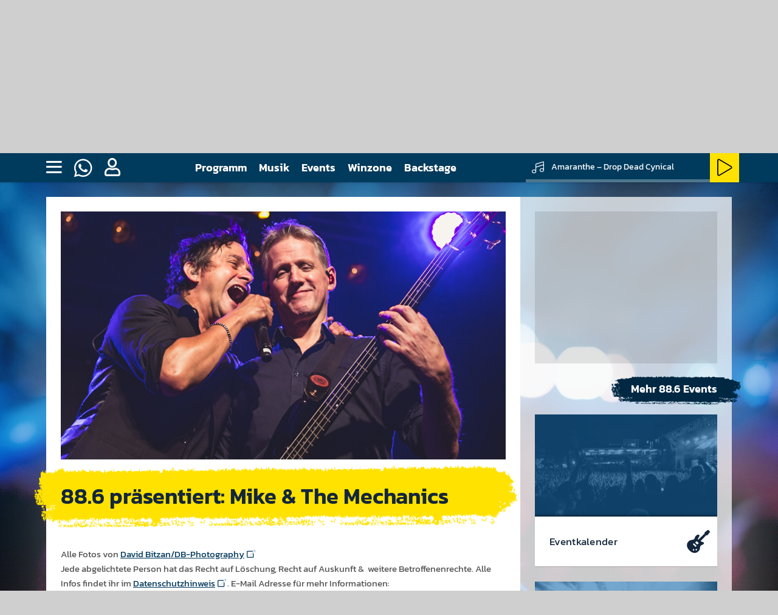

--- FILE ---
content_type: text/html; charset=UTF-8
request_url: https://www.radio886.at/Events/Fotos?gal=7e3bd52c9bfc3c3bbdb66b19ac2fc3a2
body_size: 14976
content:
<!DOCTYPE HTML>
<html lang="de">
	<head>
		<meta http-equiv="Content-Type" content="text/html; charset=UTF-8" />
		<meta name="viewport" content="width=device-width">
								<title>radio 88.6 - 88.6 präsentiert: Mike & The Mechanics</title>
				
		<link rel="apple-touch-icon" sizes="180x180" href="/apple-touch-icon.png">
		<link rel="icon" type="image/png" sizes="32x32" href="/favicon-32x32.png">
		<link rel="icon" type="image/png" sizes="16x16" href="/favicon-16x16.png">
		<link rel="manifest" href="/site.webmanifest">
		<link rel="mask-icon" href="/safari-pinned-tab.svg" color="#012E4D">
		<meta name="msapplication-TileColor" content="#2d89ef">
		<meta name="theme-color" content="#ffffff">
		<meta name="keywords" content="radio 88.6, 88.6, Radiosender, So rockt das Leben, Webradio, Webstream, Rock Konzert Wien, Radiostream, Onlineradio, Radioplayer, Internetradio, Rock Radio, Musiksender">
		<meta name="description" content="Event-Fotos: 88.6 präsentiert: Mike & The Mechanics"><meta property="og:url" content="https://www.radio886.at/Events/Fotos?gal=7e3bd52c9bfc3c3bbdb66b19ac2fc3a2" /><meta property="og:title" content="88.6 präsentiert: Mike & The Mechanics" /><meta property="og:description" content="Event-Fotos: 88.6 präsentiert: Mike & The Mechanics" /><meta property="og:image" content="https://www.radio886.at/data/ipslider/7e3bd52c9bfc3c3bbdb66b19ac2fc3a2/1542638776.8128.jpg" />		<link rel="stylesheet" href="/css/_main.css?2025-07-0001"><link rel="stylesheet" href="/css/shop_button.css">		
		<!--[if IE]>
			<link rel="stylesheet" type="text/css" href="/css/all-ie-only.css" />
		<![endif]-->
		<script>window.r886_user = false;</script>
  
	<style>@media screen and (max-width: 480px) {
		.r886_header__moderator_namen {
			overflow: hidden !important;
			text-overflow: ellipsis;
			max-width: calc(100vw - 144px);
		}
		/*.r886_header--app .r886_header {
			max-width: 100vw;
			overflow-x: hidden;
		}*/
		
		.r886_page__content a {
			max-width: 100%;
			overflow-wrap: break-word;
		}
		.r886_page__content li a {
			max-width: calc(100% - 24px);
		}
		.r886_header--app .ipplaylist .ipplaylist__item { 
			max-width: 100vw !important;
			overflow-x: hidden;
			text-overflow: ellipsis;
		}
		
	}
.r886_form__item--select {
	max-height: 46px;
}

.r886_tiny_annotation_copy {
	position: absolute;
	bottom: 0; right: 0;
	background-color: rgba(0,0,0,0.75);
	color: rgba(255,255,255,0.75);
	font-size: 10px;
	line-height: 10px;
	padding-right: 2px;
}
.r886_tiny_annotation_copy:before {
	content: '© ';
}

.r886_card .r886_tiny_annotation_copy {
	top: 0;
	z-index: 1;
	bottom: auto;
}

.r886_header__moderator_img {
	pointer-events: none !important;
}

.r886_card__caption_cnt {
	font-family: 'Kanit';
}

.r886_html--internal {
	opacity: 1 !important;
}

.r886_header__moderator_img img {
	pointer-events: all;
	cursor: pointer;
}





.sr-only {
	position: absolute !important;
	width: 1px;
	height: 1px;
	padding: 0;
	overflow: hidden;
	clip: rect(0, 0, 0, 0);
	white-space: nowrap;
	border: 0;
}

.sr-jump-to-nav, 
.sr-jump-to-main-content,
.sr-jump-to-home,
.sr-toggle-player-box,
.sr-toggle-playback,
.sr-player-box-close,
.sr-user-box-close,
.tab-activate {
	position: absolute;
	left: -3000px;
	top: auto;
	width: 1px;
	height: 1px;
	overflow: hidden;
}

.sr-jump-to-nav:focus-visible,
.sr-jump-to-main-content:focus-visible,
.sr-jump-to-home:focus-visible,
.sr-toggle-player-box:focus-visible,
.sr-toggle-playback:focus-visible,
.sr-player-box-close:focus-visible,
.sr-user-box-close:focus-visible,
.tab-activate:focus-visible {
	position: absolute;
	top: 4px;
	left: 4px;
	width: auto;
	height: auto;
	padding: 0.5rem 1rem;
	background: #000;
	color: #fff;
	z-index: 100000;
}
.sr-jump-to-nav:focus-visible {
    top: 6px;
    min-width: 210px;
}
.sr-jump-to-home:focus-visible {
    top: auto;
    bottom: 12px;
}
.sr-toggle-player-box:focus-visible{
    left: auto; right: 4px;
}


.r886_streams_box__list_cnt button,
.r886_start2023__streamsbox button,
.r886_streams_box__daylist_item button {
	appearance: none;
	background-color: transparent;
	border: none;
}

        button:focus-visible,
        a:focus-visible,
        input:focus-visible {
            outline: 2px solid #ffe200; /* your custom color */
            outline-offset: 2px;
            border-radius: 4px;
        }

</style>

	</head>
<body class="r886--2023">
<a href="#main-content" class="sr-jump-to-main-content">zum Hauptinhalt springen</a>
<button class="sr-toggle-playback">Streamwiedergabe Starten oder Stoppen</button>
<header class="r886_header r886_header--nomod " style="background-color: #004268">
    <div class="r886_header__background_cnt"></div>
  <div class="r886_header__cnt">
  <div class="r886_header__grid">
    <div class="r886_header__bubble_space" aria-hidden="true">
      <div class="r886_header__srdl">
        <img src="/img/srdl.svg">
      </div>
    </div>
    <div class="r886_header__above_content">
      <a class="r886_header__logo" style="display: block;" title="zur Startseite navigieren" href="/"></a>
      <div class="r886_header__moderator">
        <div class="r886_header__moderator_img" data-link="">
          <img src="[data-uri]" aria-hidden="true">
        </div>
          <div class="r886_header__moderator_namen_cnt">
              <div class="r886_header__moderator_namen"></div>
          </div>
      </div>
    </div>
    <div class="r886_header__above_player">
      <div class="r886_header__cover" style="display: none;">
        <div class="r886_header__vote_up" aria-hidden="true"></div>
        <div class="r886_header__vote_down" aria-hidden="true"></div>
        <div class="r886_header__vote_display" aria-hidden="true"></div>
        <div class="r886_header__open_si">
            <button class="sr-only">Cover des aktuell laufenden Songs. Klicken für Informationen zum Artist.</button>
        </div>
      </div>
    </div>
  </div>
</div>


  <nav class="r886_nav">
    <div class="r886_nav__sizer">
      <div style="position: relative; width: 0; height: 0;"><a href="#pagenavigation" class="sr-jump-to-nav">zur Seitennavigation springen</a></div>
      <div class="r886_nav__burger" role="none" aria-hidden="true" >
        <a href="/" id="nav_btn" aria-hidden="true" role="none" tabindex="-1"><span class="fal fa-bars" aria-hidden="true"></span></a>
      </div>
      <div class="r886_nav__chat ">
        <a href="https://wa.me/+4367683886100" target="_blank" aria-label="Whatsapp"><span class="fab fa-whatsapp" aria-hidden="true"></span></a>
      </div>
      <div class="r886_nav__login ">
        <a href="/" id="nav_login_btn"  aria-label="Einloggen oder Registrieren" role="button"><span class="fal fa-user" aria-hidden="true"></span></a>
      </div>
      <div class="r886_nav__linklist" aria-hidden="true">
        <a href="/programm" tabindex="-1" aria-hidden="true">Programm</a>
        <a href="/musik" tabindex="-1" aria-hidden="true">Musik</a>
        <a href="/events" tabindex="-1" aria-hidden="true">Events</a>
        <a href="/winzone" tabindex="-1" aria-hidden="true">Winzone</a>
        <a href="/backstage" tabindex="-1" aria-hidden="true">Backstage</a>
      </div>
      <div class="r886_nav__player">
                  <div class="r886_nav__player_volume" style="">
            <div class="fal fa-volume-up"></div>
            <input type="range" min="0" max="100" value="75">
          </div>
                <div class="r886_nav__player_current ipplaylist" style="pointer-events: none;" aria-hidden="true">
          <ul class="jQ-playlist-current" style="background-color: #006ab3;"></ul>
        </div>
        <div class="r886_nav__player_button" aria-hidden="true"></div>
        <div style="width: 0; height: 0; position: relative">
            <button class="sr-toggle-player-box">Player einblenden</button>
        </div>
        <section class="r886_streams_box__dropdown r886_streams_box__dropdown--blue" style="display: none;" aria-label="Radio 88.6 Player" >
	<div class="r886_streams_box">
		<nav class="r886_streams_box__list_cnt">
			<ul class="r886_streams_box__list">
				<li data-channel="hard_rock" data-meta-id="HardRock" data-stream-url="http://stream.radio886.at/88.6_Hard_Rock" data-icecast-url="https://frontend.streamonkey.net/radio886-hardrock/stream/mp3?aggregator=886Website">
					<div class="r886_streams_box__channel_icon r886_streams_box__channel_icon--hard_rock">
						<button class="r886_streams_box__play_square" aria-label="HardRock-Stream starten / stoppen"></button>
					</div>
				</li>
				<li  data-channel="classic_rock" data-meta-id="ClassicRock" data-stream-url="http://stream.radio886.at/88.6_Classic_Rock" data-icecast-url="https://frontend.streamonkey.net/radio886-classicrock/stream/mp3?aggregator=886Website">
					<div class="r886_streams_box__channel_icon r886_streams_box__channel_icon--classic_rock">
						<button class="r886_streams_box__play_square" aria-label="ClassicRock-Stream starten / stoppen"></button>
					</div>
				</li>
				<li data-channel="rot_weiss_rot" data-meta-id="RotWeissRot" data-stream-url="http://stream.radio886.at/88.6_Rot_Weiss_Rot" data-icecast-url="https://frontend.streamonkey.net/radio886-rotweissrock/stream/mp3?aggregator=886Website">
					<div class="r886_streams_box__channel_icon r886_streams_box__channel_icon--rot_weiss_rot">
						<button class="r886_streams_box__play_square" aria-label="RotWeissRock-Stream starten / stoppen"></button>
					</div>
				</li>
				<li data-channel="new_rock" data-meta-id="NewRock" data-stream-url="http://stream.radio886.at/88.6_new_Rock" data-icecast-url="https://frontend.streamonkey.net/radio886-newrock/stream/mp3?aggregator=886Website">
					<div class="r886_streams_box__channel_icon r886_streams_box__channel_icon--new_rock">
						<button class="r886_streams_box__play_square" aria-label="NewRock-Stream starten / stoppen"></button>
					</div>
				</li>
				<li data-channel="metal" data-meta-id="Metal" data-stream-url="http://stream.radio886.at/88.6_Metal" data-icecast-url="https://frontend.streamonkey.net/radio886-metal/stream/mp3?aggregator=886Website">
					<div class="r886_streams_box__channel_icon r886_streams_box__channel_icon--metal">
						<button class="r886_streams_box__play_square" aria-label="Metal-Stream starten / stoppen"></button>
					</div>
				</li>
				<li data-channel="radiothek">
					<button class="r886_streams_box__channel_icon r886_streams_box__channel_icon--radiothek" aria-label="zur Radiothek navigieren"></button>
				</li>
				<li data-channel="886" data-meta-id="886" data-stream-url="http://stream.radio886.at/radio_88.6" data-icecast-url="https://frontend.streamonkey.net/radio886-onair/stream/mp3?aggregator=886Website">
					<div class="r886_streams_box__channel_icon r886_streams_box__channel_icon--886">
						<button class="r886_streams_box__play_square" aria-label="88.6 OnAir-Stream starten / stoppen"></button>
					</div>
				</li>
			</ul>
			<div class="r886_streams_box__list_play" role="presentation">
                <span class="r886_streams_box__list_play_label" aria-hidden="true"></span>
				<button class="sr-only" role="button"></button>
				<div class="r886_streams_box__list_play_icon"></div>
			</div>
		</nav>
		<section class="r886_streams_box__songlist" aria-label="Aktuelle Songliste">
			<div class="r886_streams_box__songlist_wrapper">
				<div class="jQ_songlist"></div>
				<div class="r886_streams_box__daylist">
					<button>Songsuche<span class="sr-only"> einblenden</span></button>
					<div class="r886_streams_box__daylist_list">
						<button class="r886_streams_box__daylist_item" data-day="2026-01-23"><span class="fal fa-calendar-alt" aria-hidden="true"></span><span class="sr-only">Songliste vom</span> Fr 23.01.2026</button><button class="r886_streams_box__daylist_item" data-day="2026-01-22"><span class="fal fa-calendar-alt" aria-hidden="true"></span><span class="sr-only">Songliste vom</span> Do 22.01.2026</button><button class="r886_streams_box__daylist_item" data-day="2026-01-21"><span class="fal fa-calendar-alt" aria-hidden="true"></span><span class="sr-only">Songliste vom</span> Mi 21.01.2026</button><button class="r886_streams_box__daylist_item" data-day="2026-01-20"><span class="fal fa-calendar-alt" aria-hidden="true"></span><span class="sr-only">Songliste vom</span> Di 20.01.2026</button><button class="r886_streams_box__daylist_item" data-day="2026-01-19"><span class="fal fa-calendar-alt" aria-hidden="true"></span><span class="sr-only">Songliste vom</span> Mo 19.01.2026</button><button class="r886_streams_box__daylist_item" data-day="2026-01-18"><span class="fal fa-calendar-alt" aria-hidden="true"></span><span class="sr-only">Songliste vom</span> So 18.01.2026</button>					</div>
				</div>
			</div>
		</section>
        <div style="width: 0; height: 0; position: relative">
            <button class="sr-player-box-close">Player ausblenden</button>
        </div>
	</div>
	<div class="r886_streams_box__close_area"></div>
</section>      </div>
    </div>
    <div class="r886_nav__user_dropdown" style="display: none;">
            <div class="r886_nav__user_bluebox">
                  <div class="r886_nav__user_login_wrapper">
            <div class="r886_nav__user_login">
              <label for="user_login_email">Username *</label>	
              <input type="text" id="user_login_email" placeholder="E-Mail" required>
            </div>
            <div class="r886_nav__user_password">
              <div >
                <label for="user_login_passwort">Passwort *</label>
                <input type="password" id="user_login_passwort" tabIndex="-1" required>
              </div>
                              <div class="r886_nav__user_login_cb_box">
                  <input type="checkbox" id="user_stay_logged_in" tabIndex="-1" checked>
                  <label for="user_stay_logged_in">Angemeldet<br>bleiben</label>
                </div>
                          </div>
          </div>
          <button class="r886_nav__user_btn r886_nav__user_loginbtn">
              Login
          </button>
          <button class="r886_nav__user_btn r886_nav__user_pwforget">
            Passwort vergessen?
          </button>
                    <div class="r886_nav__user_register_form">
              <p style="margin-top: 62px;"></p>
              <fieldset>
                  <legend>Anrede *</legend>
                  <div class="r886_nav__user_anrede">
                    <div>
                      <input id="user_herr" type="radio" name="user_anrede" value="herr" required><label for="user_herr">Herr</label>
                    </div>
                    <div>
                      <input id="user_frau" type="radio" name="user_anrede" value="frau" required><label for="user_frau">Frau</label>
                    </div>
                    <div>
                      <input id="user_divers" type="radio" name="user_anrede" value="divers" required><label for="user_divers">Divers</label>
                    </div>
                  </div>
              </fieldset>
              <div class="r886_nav__user_halfs">
                <div>
                  <label for="user_vorname">Vorname *</label>
                  <input type="text" id="user_vorname" placeholder="Robin" required>
                </div>
                <div>
                  <label for="user_nachname">Nachname *</label>
                  <input type="text" id="user_nachname" placeholder="Muster" required>
                </div>
              </div>
              <div class="r886_nav__user_halfs">
                <div>
                  <label for="user_strasse">Strasse</label>
                  <input type="text" id="user_strasse" value="" placeholder="Musterstrasse">
                </div>
                <div>
                  <label for="user_strasse_nr">Hausnummer</label>
                  <input type="text" id="user_strasse_nr" value="" placeholder="123/7">
                </div>
              </div>
              <div class="r886_nav__user_halfs">
                <div>
                  <label for="user_ort">Ort</label>
                  <input type="text" id="user_ort" value="" placeholder="Musterhausen">
                </div>
                <div>
                  <label for="user_plz">PLZ *</label>
                  <input type="text" id="user_plz" value="" placeholder="1234" required>
                </div>
              </div>
              <div class="r886_nav__user_halfs">
                <div>
                  <label for="user_geburtstag">Geburtstag <span style="font-size: 11px">(TT.MM.JJJJ)</span> *</label>
                  <input type="text" id="user_geburtstag" value="" placeholder="24.12.1990"  required>
                </div>
              </div>
              <div class="r886_nav__user_halfs">
                <div>
                  <label for="user_register_passwort_1">Passwort *</label>
                  <input type="password" id="user_register_passwort_1" required>
                </div>
                <div>
                  <label for="user_register_passwort_2">Passwort wiederholen *</label>
                  <input type="password" id="user_register_passwort_2" required>
                </div>
              </div>
              <p style="margin-top: 12px;">
                <strong>Du möchtest an Abstimmungen teilnehmen können?</strong><br>
                Dann gib auch deine Mobiltelefonnummer ein!
              </p>
              <label for="user_tel">Mobiltelefon (inkl. Ländervorwahl z.B.: +43...)</label>
              <input type="text" id="user_tel"  placeholder="+43..." style="margin-bottom: 12px;">
               <div style="margin-top: 12px; margin-bottom: 12px;">
                <input type="checkbox" id="user_newsletter">
                <label for="user_newsletter" class="user_datenschutz_label"><b style="font-weight: bold;">88.6 Newsletter</b>: Ich möchte Informationen zu 88.6 Aktionen, Events und Gewinnspielen per E-Mail erhalten. Ich willige in die Verarbeitung meiner angegebenen Daten durch radio 88.6 zum Zwecke des 88.6 Newsletter-Versands ein, Art. 6 Abs. 1 S. 1 lit. a EU-DS-GVO. Weitere Infos zum Datenschutz und meinen Rechten als Betroffener nach Art 13 EU-DS-GVO unter <a href="/datenschutz" target="_blank">Datenschutzbestimmungen</a>.</label>
              </div>
            
              <input type="checkbox" id="user_datenschutz" value="2" required>
              <label for="user_datenschutz" class="user_datenschutz_label">*Ich stimme der Speicherung und Verarbeitung meiner Daten zu und bestätige, dass ich die <a href="https://www.radio886.at/Teilnahmebedingungen_digitales_Kundenbindungsprogramm?nodialog=1" target="_blank">allgemeinen Nutzungsbedingungen</a> gelesen und akzeptiert habe und die <a href="http://www.radio886.at/Seiteninformationen/Datenschutz" target="_blank">Datenschutzhinweise</a> zur Kenntnis genommen habe.</label>

              <div class="r886_captcha" data-solution="" data-hash-id="" style="margin-top: 12px;">
                
              </div>
          </div>
          <button class="r886_nav__user_btn r886_nav__user_register">
            Neu registrieren
          </button>
              </div>
      <div class="r886_nav__user_close_area"></div>
              <div style="width: 0; height: 0; position: relative">
            <button class="sr-user-box-close">Account-Box ausblenden</button>
        </div>
    </div>
    <div class="r886_nav__dropdown" style="display: none;">
      <div class="r886_nav__dropdown_wrapper">
        <ul class="r886_nav__list">
          <li><strong>88.6 Pro&shy;gramm</strong><ul><li><a href="/Programm/petition_ki_kennzeichnungspflicht_bei_musik_kuenstliche_intelligenz">Peti&shy;tion KI-Kenn&shy;zeich&shy;nung Musik</a></li><li><a href="/Programm/Shows">Shows</a></li><li><a href="/Programm/ModeratorInnen">Moder&shy;ator&shy;Innen</a></li><li><a href="/Programm/Radiothek">Radio&shy;thek</a></li><li><a href="/Programm/Podcast">Pod&shy;casts</a></li></ul></li><li><strong>88.6 Musik</strong><ul><li><a href="/Musik/rockmusik_bands_oesterreich">Rock&shy;musik aus Öster&shy;reich</a></li><li><a href="/Musik/Webstreams">88.6 Web&shy;stream&shy;s</a></li><li><a href="/Musik/Best_Of_Motto_Show">88.6 Best Of</a></li><li><a href="/Musik/Songsuche">Play&shy;list und Song&shy;suche</a></li></ul></li><li><strong>88.6 Events</strong><ul><li><a href="/Events/radio886rockt2026">Radio 88.6 rockt 2026</a></li><li><a href="/Events/Events">88.6 Events</a></li><li><a href="/Events/Partnerlokale">88.6 Partner&shy;lokale</a></li><li><a href="/Events/Fotos">Event&shy;fotos</a></li><li><a href="/Events/Eventrueckblick">Event&shy;rück&shy;blick</a></li></ul></li><li><strong>88.6 Winzone</strong><ul><li><a href="/Winzone/Konzert-Tickets">Kon&shy;zert-Tickets</a></li><li><a href="/Winzone/Gewinnspiele">Gewinn&shy;spiele</a></li><li><a href="/Winzone/RoXXperte_Musik_Quiz">RoXX&shy;perte</a></li></ul></li><li><strong>88.6 Back&shy;stage</strong><ul><li><a href="/Backstage/Webshop">88.6 Web&shy;shop</a></li><li><a href="/Backstage/Crew">Crew</a></li><li><a href="/Backstage/Empfang">Empfang</a></li><li><a href="/Backstage/Presse">Presse</a></li><li><a href="/Backstage/Jobs">Jobs</a></li><li><a href="/Backstage/Newsletter">News&shy;letter</a></li></ul></li><li><strong>Werbung schal&shy;ten</strong><ul><li><a href="/Werbung_schalten/886_SeKunden_Konzert">88.6 Se&shy;Kunden-Konzert</a></li><li><a href="/Werbung_schalten/Verkauf">Ver&shy;kaufs&shy;team</a></li><li><a href="/Werbung_schalten/Werbemoeglichkeiten">Werbe&shy;möglich&shy;keiten</a></li><li><a href="/Werbung_schalten/Besser_Werben">Besser Werben</a></li><li><a href="/Werbung_schalten/Mediadaten_Tarife">Media&shy;daten & Tarife</a></li><li><a href="/Werbung_schalten/Spotproduktion">Spot&shy;produkt&shy;ion</a></li></ul></li>        </ul>
        <div class="r886_nav__right">
          <div class="r886_nav__social_media">
            <strong>Social Media</strong>
            <ul>
              <li>
                <a href="https://www.facebook.com/radio886.at" target="_blank"><span class="fab fa-facebook" aria-hidden="true"></span><span class="r886_nav__social_media_label">Facebook</span></a>
              </li>
              <li>
                <a href="https://www.instagram.com/radio88.6/" target="_blank"><span class="fab fa-instagram" aria-hidden="true"></span><span class="r886_nav__social_media_label">Instagram</span></a>
              </li>
              <li>
                <a href="https://www.youtube.com/channel/UCA-zoiKVqW49pUiUA4Fsxtg" target="_blank"><span class="fab fa-youtube" aria-hidden="true"></span><span class="r886_nav__social_media_label">Youtube</span></a>
              </li>
              <li>
                <a href="https://itunes.apple.com/at/app/radio-88.6-der-musiksender/id306578188" target="_blank"><span class="fab fa-apple" aria-hidden="true"></span><span class="r886_nav__social_media_label">iOs - App</span></a>
              </li>
              <li>
                <a href="https://play.google.com/store/apps/details?id=com.r886.warptec" target="_blank"><span class="fab fa-android" aria-hidden="true"></span><span class="r886_nav__social_media_label">Android - App</span></a>
              </li>
              <li>
                <a href="https://wa.me/+4367683886100" target="_blank"><span class="fab fa-whatsapp" aria-hidden="true"></span><span class="r886_nav__social_media_label">WhatsApp</span></a>
              </li>
            </ul>
          </div>
          <div class="r886_nav__metainfos">
            <li><strong>Seiten&shy;informa&shy;tionen</strong><ul><li><a href="/Seiteninformationen/Kontakt">Kontakt</a></li><li><a href="/Seiteninformationen/Impressum">Impress&shy;um</a></li><li><a href="/Seiteninformationen/Datenschutz">Daten&shy;schutz</a></li><li><a href="/Seiteninformationen/digitale_barrierefreiheit">Barr&shy;iere&shy;frei&shy;heit</a></li><li><a href="/Seiteninformationen/Gewinnspielbedingungen">Ge&shy;winn&shy;spiel&shy;beding&shy;ungen</a></li><li><a href="/Seiteninformationen/AGB">AGB</a></li><li><a href="/Seiteninformationen/Newsletter_Abmeldung">News&shy;letter Ab&shy;meldung</a></li></ul></li>          </div>
        </div>
        <div class="r886_nav__close_area"></div>
      </div>
    </div>
  </nav>
</header>
<div class="r886_full_header r886_full_header--nocontent">
	<div class="r886_full_header__sizer">
		<div class="r886_full_header__img" style="background-image: url('/data/background_imgs/_iphone_concert.jpg');">
			<div class="r886_full_header__mirrored" style="background-image: url('/data/background_imgs/_iphone_concert.jpg');"></div>
		</div>
	</div>
</div>
<div class="r886_page_sizer">
	<div class="r886_page">
		<main class="r886_page__content" id="main-content">

				<figure class="r886_page__image r886_page__image--full">
					<div class="r886_page__image_cnt r886__grid_size r886__grid_size--smaller">
						<img src="/data/ipslider/7e3bd52c9bfc3c3bbdb66b19ac2fc3a2/1542638776.8128.jpg">						
					</div>
				</figure>
				<div class="r886_page__block r886_page__block--full" style="clear: both;">
					<h1 class="">
					88.6 präsentiert: Mike & The Mechanics					</h1>
				</div>


				<div class="r886_page__block r886_page__block--full">
					<p><p>Alle Fotos von&nbsp;<a href="http://db-photography.at/">David Bitzan/DB-Photography</a><br />
Jede abgelichtete Person hat das Recht auf L&ouml;schung, Recht auf Auskunft &amp;&nbsp; weitere Betroffenenrechte. Alle Infos findet ihr im&nbsp;<a href="https://www.radio886.at/so-rockt-das-leben/overview-fusszeile/datenschutzhinweis/">Datenschutzhinweis</a>. E-Mail Adresse f&uuml;r mehr Informationen:&nbsp;<a href="javascript:linkTo_UnCryptMailto('jxfiql7axqbkpzerqwXoxafl553+xq');">datenschutz(at)radio886.at</a></p></p><ul class="r886_fotos__list" data-download="false" data-shareable="true"><li class="r886_fotos__item">
										<a href="/data/ipslider/7e3bd52c9bfc3c3bbdb66b19ac2fc3a2/1504645031.3085.jpg" title="© David Bitzan/db-photography" target="_blank"  data-gal="7e3bd52c9bfc3c3bbdb66b19ac2fc3a2" data-img="1504645031.3085.jpg">
											<img src="/data/ipslider/7e3bd52c9bfc3c3bbdb66b19ac2fc3a2/1504645031.3085_tn.jpg" class="r886_fotos__img r886_fotos__img--h">
										</a>
									</li><li class="r886_fotos__item">
										<a href="/data/ipslider/7e3bd52c9bfc3c3bbdb66b19ac2fc3a2/1504645027.6943.jpg" title="© David Bitzan/db-photography" target="_blank"  data-gal="7e3bd52c9bfc3c3bbdb66b19ac2fc3a2" data-img="1504645027.6943.jpg">
											<img src="/data/ipslider/7e3bd52c9bfc3c3bbdb66b19ac2fc3a2/1504645027.6943_tn.jpg" class="r886_fotos__img r886_fotos__img--h">
										</a>
									</li><li class="r886_fotos__item">
										<a href="/data/ipslider/7e3bd52c9bfc3c3bbdb66b19ac2fc3a2/1504645031.2664.jpg" title="© David Bitzan/db-photography" target="_blank"  data-gal="7e3bd52c9bfc3c3bbdb66b19ac2fc3a2" data-img="1504645031.2664.jpg">
											<img src="/data/ipslider/7e3bd52c9bfc3c3bbdb66b19ac2fc3a2/1504645031.2664_tn.jpg" class="r886_fotos__img r886_fotos__img--v">
										</a>
									</li><li class="r886_fotos__item">
										<a href="/data/ipslider/7e3bd52c9bfc3c3bbdb66b19ac2fc3a2/1504645029.6144.jpg" title="© David Bitzan/db-photography" target="_blank"  data-gal="7e3bd52c9bfc3c3bbdb66b19ac2fc3a2" data-img="1504645029.6144.jpg">
											<img src="/data/ipslider/7e3bd52c9bfc3c3bbdb66b19ac2fc3a2/1504645029.6144_tn.jpg" class="r886_fotos__img r886_fotos__img--h">
										</a>
									</li><li class="r886_fotos__item">
										<a href="/data/ipslider/7e3bd52c9bfc3c3bbdb66b19ac2fc3a2/1504645032.2287.jpg" title="© David Bitzan/db-photography" target="_blank"  data-gal="7e3bd52c9bfc3c3bbdb66b19ac2fc3a2" data-img="1504645032.2287.jpg">
											<img src="/data/ipslider/7e3bd52c9bfc3c3bbdb66b19ac2fc3a2/1504645032.2287_tn.jpg" class="r886_fotos__img r886_fotos__img--h">
										</a>
									</li><li class="r886_fotos__item">
										<a href="/data/ipslider/7e3bd52c9bfc3c3bbdb66b19ac2fc3a2/1504645028.8183.jpg" title="© David Bitzan/db-photography" target="_blank"  data-gal="7e3bd52c9bfc3c3bbdb66b19ac2fc3a2" data-img="1504645028.8183.jpg">
											<img src="/data/ipslider/7e3bd52c9bfc3c3bbdb66b19ac2fc3a2/1504645028.8183_tn.jpg" class="r886_fotos__img r886_fotos__img--h">
										</a>
									</li><li class="r886_fotos__item">
										<a href="/data/ipslider/7e3bd52c9bfc3c3bbdb66b19ac2fc3a2/1504645028.3368.jpg" title="© David Bitzan/db-photography" target="_blank"  data-gal="7e3bd52c9bfc3c3bbdb66b19ac2fc3a2" data-img="1504645028.3368.jpg">
											<img src="/data/ipslider/7e3bd52c9bfc3c3bbdb66b19ac2fc3a2/1504645028.3368_tn.jpg" class="r886_fotos__img r886_fotos__img--h">
										</a>
									</li><li class="r886_fotos__item">
										<a href="/data/ipslider/7e3bd52c9bfc3c3bbdb66b19ac2fc3a2/1504645027.1401.jpg" title="© David Bitzan/db-photography" target="_blank"  data-gal="7e3bd52c9bfc3c3bbdb66b19ac2fc3a2" data-img="1504645027.1401.jpg">
											<img src="/data/ipslider/7e3bd52c9bfc3c3bbdb66b19ac2fc3a2/1504645027.1401_tn.jpg" class="r886_fotos__img r886_fotos__img--h">
										</a>
									</li><li class="r886_fotos__item">
										<a href="/data/ipslider/7e3bd52c9bfc3c3bbdb66b19ac2fc3a2/1504645032.7831.jpg" title="© David Bitzan/db-photography" target="_blank"  data-gal="7e3bd52c9bfc3c3bbdb66b19ac2fc3a2" data-img="1504645032.7831.jpg">
											<img src="/data/ipslider/7e3bd52c9bfc3c3bbdb66b19ac2fc3a2/1504645032.7831_tn.jpg" class="r886_fotos__img r886_fotos__img--h">
										</a>
									</li><li class="r886_fotos__item">
										<a href="/data/ipslider/7e3bd52c9bfc3c3bbdb66b19ac2fc3a2/1504645030.1512.jpg" title="© David Bitzan/db-photography" target="_blank"  data-gal="7e3bd52c9bfc3c3bbdb66b19ac2fc3a2" data-img="1504645030.1512.jpg">
											<img src="/data/ipslider/7e3bd52c9bfc3c3bbdb66b19ac2fc3a2/1504645030.1512_tn.jpg" class="r886_fotos__img r886_fotos__img--h">
										</a>
									</li><li class="r886_fotos__item">
										<a href="/data/ipslider/7e3bd52c9bfc3c3bbdb66b19ac2fc3a2/1504645030.5661.jpg" title="© David Bitzan/db-photography" target="_blank"  data-gal="7e3bd52c9bfc3c3bbdb66b19ac2fc3a2" data-img="1504645030.5661.jpg">
											<img src="/data/ipslider/7e3bd52c9bfc3c3bbdb66b19ac2fc3a2/1504645030.5661_tn.jpg" class="r886_fotos__img r886_fotos__img--v">
										</a>
									</li><li class="r886_fotos__item">
										<a href="/data/ipslider/7e3bd52c9bfc3c3bbdb66b19ac2fc3a2/1504645031.8129.jpg" title="© David Bitzan/db-photography" target="_blank"  data-gal="7e3bd52c9bfc3c3bbdb66b19ac2fc3a2" data-img="1504645031.8129.jpg">
											<img src="/data/ipslider/7e3bd52c9bfc3c3bbdb66b19ac2fc3a2/1504645031.8129_tn.jpg" class="r886_fotos__img r886_fotos__img--v">
										</a>
									</li><li class="r886_fotos__item">
										<a href="/data/ipslider/7e3bd52c9bfc3c3bbdb66b19ac2fc3a2/1504645029.2013.jpg" title="© David Bitzan/db-photography" target="_blank"  data-gal="7e3bd52c9bfc3c3bbdb66b19ac2fc3a2" data-img="1504645029.2013.jpg">
											<img src="/data/ipslider/7e3bd52c9bfc3c3bbdb66b19ac2fc3a2/1504645029.2013_tn.jpg" class="r886_fotos__img r886_fotos__img--h">
										</a>
									</li><li class="r886_fotos__item">
										<a href="/data/ipslider/7e3bd52c9bfc3c3bbdb66b19ac2fc3a2/1504645032.6797.jpg" title="© David Bitzan/db-photography" target="_blank"  data-gal="7e3bd52c9bfc3c3bbdb66b19ac2fc3a2" data-img="1504645032.6797.jpg">
											<img src="/data/ipslider/7e3bd52c9bfc3c3bbdb66b19ac2fc3a2/1504645032.6797_tn.jpg" class="r886_fotos__img r886_fotos__img--h">
										</a>
									</li><li class="r886_fotos__item">
										<a href="/data/ipslider/7e3bd52c9bfc3c3bbdb66b19ac2fc3a2/1504645031.6790.jpg" title="© David Bitzan/db-photography" target="_blank"  data-gal="7e3bd52c9bfc3c3bbdb66b19ac2fc3a2" data-img="1504645031.6790.jpg">
											<img src="/data/ipslider/7e3bd52c9bfc3c3bbdb66b19ac2fc3a2/1504645031.6790_tn.jpg" class="r886_fotos__img r886_fotos__img--h">
										</a>
									</li></ul>				</div>
				

		</main>
		<aside class="r886_page__sidebar">
			<ul class="r886_page__sidebar_nav">
				<div class="r886_page__sidebar_section_header"><h2>Inhalte</h2></div>
			</ul>
			<div class="r886_page__sidebar_content">
				<div class="r886_page__sidebar_content_positioner">
					<div>



						
							<ul class="r886_card__list" style="margin-bottom: 12px;"><li class="r886_card r886a_cardbox"><div class="r886_azone_12" class="r886a_block" style="width: 300px; height: 250px; overflow: hidden;" ><!-- Revive Adserver iFrame Tag - Generated with Revive Adserver v5.0.5 --><iframe id='ae3b8965' name='ae3b8965' data-revive-src='https://a.886.at/www/delivery/afr.php?zoneid=12&amp;cb=905916742' frameborder='0' scrolling='no' width='300' height='250' allow='autoplay' title="Werbung"><a href='https://a.886.at/www/delivery/ck.php?n=ae3b8965&amp;cb=905916742' target='_blank'><img src='https://a.886.at/www/delivery/avw.php?zoneid=12&amp;cb=905916742&amp;n=ae3b8965' border='0' alt='' /></a></iframe></div></li></ul><div class="r886_page__sidebar_section_header"><h2>Mehr 88.6 Events</h2></div><ul class="r886_card__list">											<li class="r886_card">
												<div class="r886_card__content_type_indicator">
													<span class="fal fa-align-justify"></span>
												</div>
												<div class="r886_card__img_cnt">
													<div class="r886_card__img" style="background-image: url('/data/header_img/403f617a6921cfefa70cc52f8fa2d479/403f617a6921cfefa70cc52f8fa2d479_tn.jpg');"></div>
												</div>
												<div class="r886_card__caption_cnt">
													<div class="r886_card__reflection">
														<div class="r886_card__reflection_img" style="background-image: url('/data/header_img/403f617a6921cfefa70cc52f8fa2d479/403f617a6921cfefa70cc52f8fa2d479_tn.jpg');"></div>
													</div>
													<div class="r886_card__content">
														<div class="r886_card__title">
															<a href="/Events/Eventkalender">
																Event&shy;kalen&shy;der																<div class="r886_card__title_icon_right r886_icon__band_contest"></div>
															</a>
														</div>
														<div class="r886_card__text">
															<p>Da soll&shy;test du dabei sein – oder zu&shy;mindest so tun als ob. Die wir&shy;klich coolen Events, die du dir heute schon in den Kalen&shy;der ein&shy;tragen soll&shy;test. </p>
														</div>
													</div>
												<div>
											</li>		
																					<li class="r886_card">
												<div class="r886_card__content_type_indicator">
													<span class="fal fa-align-justify"></span>
												</div>
												<div class="r886_card__img_cnt">
													<div class="r886_card__img" style="background-image: url('/data/header_img/5c6587a6edfdf6136f71a794df36f680/5c6587a6edfdf6136f71a794df36f680_tn.jpg');"></div>
												</div>
												<div class="r886_card__caption_cnt">
													<div class="r886_card__reflection">
														<div class="r886_card__reflection_img" style="background-image: url('/data/header_img/5c6587a6edfdf6136f71a794df36f680/5c6587a6edfdf6136f71a794df36f680_tn.jpg');"></div>
													</div>
													<div class="r886_card__content">
														<div class="r886_card__title">
															<a href="/Events/Eventrueckblick">
																Event&shy;rück&shy;blick																<div class="r886_card__title_icon_right r886_icon__arrow"></div>
															</a>
														</div>
														<div class="r886_card__text">
															<p>Wir blicken auf coole 88.6 Events zurück. </p>
														</div>
													</div>
												<div>
											</li>		
																					<li class="r886_card">
												<div class="r886_card__content_type_indicator">
													<span class="fal fa-align-justify"></span>
												</div>
												<div class="r886_card__img_cnt">
													<div class="r886_card__img" style="background-image: url('/data/header_img/227361ef4c016350f84ec8995dd05a3e/227361ef4c016350f84ec8995dd05a3e_tn.jpg');"></div>
												</div>
												<div class="r886_card__caption_cnt">
													<div class="r886_card__reflection">
														<div class="r886_card__reflection_img" style="background-image: url('/data/header_img/227361ef4c016350f84ec8995dd05a3e/227361ef4c016350f84ec8995dd05a3e_tn.jpg');"></div>
													</div>
													<div class="r886_card__content">
														<div class="r886_card__title">
															<a href="/Events/radio886rockt2026">
																Radio 88.6 rockt 2026																<div class="r886_card__title_icon_right r886_icon__arrow"></div>
															</a>
														</div>
														<div class="r886_card__text">
															<p>Auch 2026 heißt es: Wir sind ROCK&shy;FEST! 
Jetzt schon die Tickets für unsere 88.6 Events checken. <img class="emojione" alt="🤘" title=":metal:" src="/img/emojione/1f918.png"/><img class="emojione" alt="💙" title=":blue_heart:" src="/img/emojione/1f499.png"/><img class="emojione" alt="💛" title=":yellow_heart:" src="/img/emojione/1f49b.png"/></p>
														</div>
													</div>
												<div>
											</li>		
																					<li class="r886_card">
												<div class="r886_card__content_type_indicator">
													<span class="fal fa-align-justify"></span>
												</div>
												<div class="r886_card__img_cnt">
													<div class="r886_card__img" style="background-image: url('/data/header_img/c63cdd6e6a5c686dd5efdfe9fa6e0e77/c63cdd6e6a5c686dd5efdfe9fa6e0e77_tn.jpg');"></div>
												</div>
												<div class="r886_card__caption_cnt">
													<div class="r886_card__reflection">
														<div class="r886_card__reflection_img" style="background-image: url('/data/header_img/c63cdd6e6a5c686dd5efdfe9fa6e0e77/c63cdd6e6a5c686dd5efdfe9fa6e0e77_tn.jpg');"></div>
													</div>
													<div class="r886_card__content">
														<div class="r886_card__title">
															<a href="/Events/Partnerlokale">
																88.6 Partner&shy;lokale																<div class="r886_card__title_icon_right r886_icon__arrow"></div>
															</a>
														</div>
														<div class="r886_card__text">
															<p></p>
														</div>
													</div>
												<div>
											</li>		
										</ul>						

							<span style="display: block; padding-top: 24px;"></span>
				            <ul class="r886_card__list">
				              <div class="r886_page__sidebar_section_header"><h2>Mehr 88.6</h2></div>
				              				                      <li class="r886_card">
				                        <div class="r886_card__content_type_indicator">
				                          <span class="fal fa-align-justify"></span>
				                        </div>
				                        <div class="r886_card__img_cnt">
				                          <div class="r886_card__img" style="background-image: url('/data/header_img/227361ef4c016350f84ec8995dd05a3e/227361ef4c016350f84ec8995dd05a3e_tn.jpg');"></div>
				                        </div>
				                        <div class="r886_card__caption_cnt">
				                          <div class="r886_card__reflection">
				                            <div class="r886_card__reflection_img" style="background-image: url('/data/header_img/227361ef4c016350f84ec8995dd05a3e/227361ef4c016350f84ec8995dd05a3e_tn.jpg');"></div>
				                          </div>
				                          <div class="r886_card__content">
				                            <div class="r886_card__title">
				                              <a href="/Events/radio886rockt2026">
				                                Radio 88.6 rockt 2026				                                <div class="r886_card__title_icon_right r886_icon__arrow"></div>
				                              </a>
				                            </div>
				                            <div class="r886_card__text">
				                              <p>Auch 2026 heißt es: Wir sind ROCK&shy;FEST! 
Jetzt schon die Tickets für unsere 88.6 Events checken. <img class="emojione" alt="🤘" title=":metal:" src="/img/emojione/1f918.png"/><img class="emojione" alt="💙" title=":blue_heart:" src="/img/emojione/1f499.png"/><img class="emojione" alt="💛" title=":yellow_heart:" src="/img/emojione/1f49b.png"/></p>
				                            </div>
				                          </div>
				                        <div>
				                      </li>   
				                    				                      <li class="r886_card">
				                        <div class="r886_card__content_type_indicator">
				                          <span class="fal fa-align-justify"></span>
				                        </div>
				                        <div class="r886_card__img_cnt">
				                          <div class="r886_card__img" style="background-image: url('/data/header_img/e9025e5a9d0801fa76b08029e99eca18/e9025e5a9d0801fa76b08029e99eca18_tn.jpg');"></div>
				                        </div>
				                        <div class="r886_card__caption_cnt">
				                          <div class="r886_card__reflection">
				                            <div class="r886_card__reflection_img" style="background-image: url('/data/header_img/e9025e5a9d0801fa76b08029e99eca18/e9025e5a9d0801fa76b08029e99eca18_tn.jpg');"></div>
				                          </div>
				                          <div class="r886_card__content">
				                            <div class="r886_card__title">
				                              <a href="/Programm/Shows/Best_Of_Motto_Show/best_of_hock_n_roll">
				                                88.6 Best Of: Hock'N Roll				                                <div class="r886_card__title_icon_right r886_icon__best_of"></div>
				                              </a>
				                            </div>
				                            <div class="r886_card__text">
				                              <p>Am 25. Jänner suchen wir Song&shy;titel oder Artists, in denen ein Beruf vor&shy;kommt! Jetzt für deine Favo&shy;riten abstim&shy;men!</p>
				                            </div>
				                          </div>
				                        <div>
				                      </li>   
				                    				            </ul>


					</div>
				</div>
			</div>
		</aside>
	</div>
</div>
<footer class="r886_footer" style="z-index: 8;">
	<nav class="r886_footer__sizer" id="pagenavigation" aria-labelledby="footer-nav-heading" role="navigation" tabindex="-1">
			<h2 id="footer-nav-heading" class="sr-only">Seitennavigation</h2>
			<ul class="r886_nav__list">
				<li><section aria-labelledby="nav-section-1"><h3 id="nav-section-1">88.6 Pro&shy;gramm</h3><ul><li><a href="/Programm/petition_ki_kennzeichnungspflicht_bei_musik_kuenstliche_intelligenz">Peti&shy;tion KI-Kenn&shy;zeich&shy;nung Musik</a></li><li><a href="/Programm/Shows">Shows</a></li><li><a href="/Programm/ModeratorInnen">Moder&shy;ator&shy;Innen</a></li><li><a href="/Programm/Radiothek">Radio&shy;thek</a></li><li><a href="/Programm/Podcast">Pod&shy;casts</a></li></ul></section></li><li><section aria-labelledby="nav-section-2"><h3 id="nav-section-2">88.6 Musik</h3><ul><li><a href="/Musik/rockmusik_bands_oesterreich">Rock&shy;musik aus Öster&shy;reich</a></li><li><a href="/Musik/Webstreams">88.6 Web&shy;stream&shy;s</a></li><li><a href="/Musik/Best_Of_Motto_Show">88.6 Best Of</a></li><li><a href="/Musik/Songsuche">Play&shy;list und Song&shy;suche</a></li></ul></section></li><li><section aria-labelledby="nav-section-3"><h3 id="nav-section-3">88.6 Winzone</h3><ul><li><a href="/Winzone/Konzert-Tickets">Kon&shy;zert-Tickets</a></li><li><a href="/Winzone/Gewinnspiele">Gewinn&shy;spiele</a></li><li><a href="/Winzone/RoXXperte_Musik_Quiz">RoXX&shy;perte</a></li></ul></section></li><li><section aria-labelledby="nav-section-4"><h3 id="nav-section-4">88.6 Events</h3><ul><li><a href="/Events/radio886rockt2026">Radio 88.6 rockt 2026</a></li><li><a href="/Events/Events">88.6 Events</a></li><li><a href="/Events/Partnerlokale">88.6 Partner&shy;lokale</a></li><li><a href="/Events/Fotos">Event&shy;fotos</a></li><li><a href="/Events/Eventrueckblick">Event&shy;rück&shy;blick</a></li></ul></section></li><li><section aria-labelledby="nav-section-5"><h3 id="nav-section-5">88.6 Back&shy;stage</h3><ul><li><a href="/Backstage/Webshop">88.6 Web&shy;shop</a></li><li><a href="/Backstage/Crew">Crew</a></li><li><a href="/Backstage/Empfang">Empfang</a></li><li><a href="/Backstage/Presse">Presse</a></li><li><a href="/Backstage/Jobs">Jobs</a></li><li><a href="/Backstage/Newsletter">News&shy;letter</a></li></ul></section></li><li><section aria-labelledby="nav-section-6"><h3 id="nav-section-6">Werbung schal&shy;ten</h3><ul><li><a href="/Werbung_schalten/886_SeKunden_Konzert">88.6 Se&shy;Kunden-Konzert</a></li><li><a href="/Werbung_schalten/Verkauf">Ver&shy;kaufs&shy;team</a></li><li><a href="/Werbung_schalten/Werbemoeglichkeiten">Werbe&shy;möglich&shy;keiten</a></li><li><a href="/Werbung_schalten/Besser_Werben">Besser Werben</a></li><li><a href="/Werbung_schalten/Mediadaten_Tarife">Media&shy;daten & Tarife</a></li><li><a href="/Werbung_schalten/Spotproduktion">Spot&shy;produkt&shy;ion</a></li></ul></section></li>				<div class="r886_footer__copybox1">
					© 2026 Radio Eins Privatradio GmbH, Heiligenstädter Lände 29, 1190 Wien<br>Tel.: <a href="tel:+431360880">+43-1 360 88-0</a> Mail: webmaster(at)radio886.at
				</div>
			</ul>
			<div class="r886_nav__right" style="padding-top: 16px;">
				<div class="r886_footer__metanavbox">
					<div>
						<section aria-describedby="nav-section-social-media">
							<h3 id="nav-section-social-media">Social Media</h3>
							<ul>
								<li>
									<a href="https://www.facebook.com/radio886.at" target="_blank" rel="noopener noreferrer"><span class="fab fa-facebook" aria-hidden="true"></span>Facebook</a>
								</li>
								<li>
									<a href="https://www.instagram.com/radio88.6/" target="_blank" rel="noopener noreferrer"><span class="fab fa-instagram" aria-hidden="true"></span>Instagram</a>
								</li>
								<li>
									<a href="https://www.youtube.com/channel/UCA-zoiKVqW49pUiUA4Fsxtg" target="_blank" rel="noopener noreferrer"><span class="fab fa-youtube" aria-hidden="true"></span>Youtube</a>
								</li>
								<li>
									<a href="https://itunes.apple.com/at/app/radio-88.6-der-musiksender/id306578188" target="_blank" rel="noopener noreferrer"><span class="fab fa-apple" aria-hidden="true"></span>iOs - App</a>
								</li>
								<li>
									<a href="https://play.google.com/store/apps/details?id=com.r886.warptec" target="_blank" rel="noopener noreferrer"><span class="fab fa-android" aria-hidden="true"></span>Android - App</a>
								</li>
								<li>
									<a href="https://wa.me/+4367683886100" target="_blank" rel="noopener noreferrer"><span class="fab fa-whatsapp" aria-hidden="true"></span>WhatsApp</a>
								</li>
							</ul>
						</section>
					</div>
					<div>
						<ul>
							<li><section aria-labelledby="nav-section-7"><h3 id="nav-section-7">Seiten&shy;informa&shy;tionen</h3><ul><li><a href="/Seiteninformationen/Kontakt">Kontakt</a></li><li><a href="/Seiteninformationen/Impressum">Impress&shy;um</a></li><li><a href="/Seiteninformationen/Datenschutz">Daten&shy;schutz</a></li><li><a href="/Seiteninformationen/digitale_barrierefreiheit">Barr&shy;iere&shy;frei&shy;heit</a></li><li><a href="/Seiteninformationen/Gewinnspielbedingungen">Ge&shy;winn&shy;spiel&shy;beding&shy;ungen</a></li><li><a href="/Seiteninformationen/AGB">AGB</a></li><li><a href="/Seiteninformationen/Newsletter_Abmeldung">News&shy;letter Ab&shy;meldung</a></li></ul></section></li>						</ul>
					</div>
					<div>
						<section aria-labelledby="nav-section-radioplayer">
							<h3 id="nav-section-radioplayer">Radioplayer</h3>
							<ul>
								<li>
									<a href="http://radioplayer.radio886.at/radio_88.6" target="_blank" rel="noopener noreferrer">88.6 OnAir</a>
								</li>
								<li>
									<a href="http://radioplayer.radio886.at/88.6_Hard_Rock" target="_blank" rel="noopener noreferrer">88.6 Hard Rock</a>
								</li>
								<li>
									<a href="http://radioplayer.radio886.at/88.6_Classic_Rock" target="_blank" rel="noopener noreferrer">88.6 Classic Rock</a>
								</li>
								<li>
									<a href="http://radioplayer.radio886.at/88.6_Rot_Weiss_Rock" target="_blank" rel="noopener noreferrer">88.6 Rot Weiss Rock</a>
								</li>
								<li>
									<a href="http://radioplayer.radio886.at/88.6_new_Rock" target="_blank" rel="noopener noreferrer">88.6 New Rock</a>
								</li>
								<li>
									<a href="http://radioplayer.radio886.at/88.6_Metal" target="_blank" rel="noopener noreferrer">88.6 Metal</a>
								</li>
							</ul>
						</section>
					</div>
					<div class="r886_footer__copybox2">
						© 2026 Radio Eins Privatradio GmbH, Heiligenstädter Lände 29, 1190 Wien<br>Tel.: <a href="tel:+431360880">+43-1 360 88-0</a> Mail: webmaster(at)radio886.at
					</div>
				</div>
			</div>

	</nav>
</footer>
		<div style="display: none;"><audio id="silence"><source src="[data-uri]" type="audio/mpeg"></audio></div>
	</body>
	<script src="https://cc.886.at/web_assets/js/polyfill.min.js"></script>
	<script src="https://cc.886.at/web_assets/js/jquery.min.js"></script>
	<script src="https://cc.886.at/web_assets/js/select2.full.min.js"></script>
	<script src="https://cc.886.at/web_assets/js/slick.min.js"></script>
	<script src="https://cc.886.at/web_assets/js/jquery.fancybox.min.js"></script>
	<script src="https://cc.886.at/web_assets/js/hammer.min.js"></script>
	<script src="https://cc.886.at/web_assets/js/clipboard.min.js"></script>
	<script src="https://cc.886.at/web_assets/js/howler.min.js"></script>
	<!--<script src="/bower_components/crypto-js/cipher-core.js"></script>-->
	

	
	<img src="/uc-load.png" style="display: none;">
<script>
(function() {
    let hasUCSaved =
        localStorage.getItem("uc_settings") ||
        localStorage.getItem("uc_consent") ||
        document.cookie.includes("uc_settings");
    if (!hasUCSaved) {        
        new Image().src = "/uc-new-session.png?ts=" + Date.now();
    } else {        
        new Image().src = "/uc-existing-session.png?ts=" + Date.now();
    }
})();
</script>
<script id="usercentrics-cmp" src="https://app.usercentrics.eu/browser-ui/latest/loader.js" data-settings-id="ombFjeSmdXABir" data-tcf-enabled></script>


<!-- Matomo -->
<script type="text/plain" data-usercentrics="Matomo (self hosted)">
  var _paq = window._paq = window._paq || [];
  /* tracker methods like "setCustomDimension" should be called before "trackPageView" */
  _paq.push(['trackPageView']);
  _paq.push(['enableLinkTracking']);
  (function() {
    var u="https://stats.ip.co.at/";
    _paq.push(['setTrackerUrl', u+'matomo.php']);
    _paq.push(['setSiteId', '1']);
    var d=document, g=d.createElement('script'), s=d.getElementsByTagName('script')[0];
    g.async=true; g.src=u+'matomo.js'; s.parentNode.insertBefore(g,s);
  })();
</script>
<!-- End Matomo Code -->


<!-- Facebook Pixel Code -->
<script type="text/plain" data-usercentrics="Facebook Pixel">
!function(f,b,e,v,n,t,s)
{if(f.fbq)return;n=f.fbq=function(){n.callMethod?
n.callMethod.apply(n,arguments):n.queue.push(arguments)};
if(!f._fbq)f._fbq=n;n.push=n;n.loaded=!0;n.version='2.0';
n.queue=[];t=b.createElement(e);t.async=!0;
t.src=v;s=b.getElementsByTagName(e)[0];
s.parentNode.insertBefore(t,s)}(window, document,'script',
'https://connect.facebook.net/en_US/fbevents.js');
fbq('init', '1019870595596645');
fbq('track', 'PageView');
</script>
<!-- End Facebook Pixel Code -->

<!-- RMS - TCF und Tagging -->
<script type="text/plain" data-usercentrics="RMSi Radio Marketing Service interactive">
  var rms_tag = document.createElement('script');
  rms_tag.setAttribute("src","https://rmsi-player.de/eva/286139_spa/rms.min.js");
  rms_tag.setAttribute("type", "text/javascript");
  rms_tag.setAttribute("async", "async");
  document.body.appendChild(rms_tag);  
</script>
<!-- RMS end -->


<script>  
  /* surface TCF string */
  __tcfapi('addEventListener', 2, function(tcData,success){
      //console.log('tcdata ready!', tcData, success);
      var updateStreamUrlOptions = function(tcString) {
        window.TCF2_886 = tcString;
      }
      if(success && tcData.eventStatus === 'tcloaded') {
          updateStreamUrlOptions(tcData.tcString);
      }
      else if(success && tcData.eventStatus === 'useractioncomplete') {
          updateStreamUrlOptions(tcData.tcString);
      }
  });
  
  window.tcf2ify_886 = function(url) {
    console.log("tcf2ify_886 called", url);
    if(!window.TCF2_886) return url;
    var options = [];
    if(window.TCF2_886) {
      options.push('aw_0_req.userConsentV2=' + window.TCF2_886);
    }
    if(url.indexOf('?') === -1) {
      url += '?';
    } else {
      url += '&';
    }
    url = url + options.join('&');
    
    //add rms stuff 
    if(window.com_adswizz_synchro_decorateUrl && typeof window.com_adswizz_synchro_decorateUrl === 'function') {
      try {
        var tmp = window.com_adswizz_synchro_decorateUrl(url);
        url = tmp || url;
      } catch(e) {
        //noop;
      }
    }
    if(window.etm && window.etm.appendStreamParam && typeof window.etm.appendStreamParam === 'function') {
      try {
        var tmp = window.etm.appendStreamParam(url);
        url = tmp || url;
      } catch(e) {
        //noop;
      }
    }
    
    console.log('STREAMURL', url);
    return url;
  };
  
  
  window.queueUC = [];
  var ucInterval = setInterval(() => {
    if(
      window.UC_UI && 
      window.UC_UI.isInitialized()
    ) {
      for(var i = 0; i < window.queueUC.length; i++) {
        window.queueUC[i]();
      }
      clearInterval(ucInterval);
    }
  }, 50);
  
</script>
<script>
  window._queue_eva = [];
  window.queue_eva = function(data){
    window._queue_eva.push(data);
  }
  setInterval(function(){
    if(window.eva && window.eva.push && typeof window.eva.push  === 'function' && typeof window.eva.pushTaxonomy  === 'function') {
      var event = window._queue_eva.shift();
      for(var key in event) {
        if(event[key] === null || event[key] === '') {
          delete event[key];
        }
      }
      if(event) {
        try {
          console.log('eva.push', event);
          if(event.tOne) {
            eva.pushTaxonomy(event);
          } else {
            eva.push(event);
          }
        } catch(e) {
          console.log(e);
        }
      }
    }
  }, 100);
</script>


<script>
  try {
    var d =  {
      event:'componentChange',
      title: $('head title').text(),
      pageTitle: $('head title').text(),
      seo: $('head meta[name="keywords"]').attr('content') + ', ' + $('head meta[name="description"]').attr('content'),
      keywords: $('head meta[name="keywords"]').attr('content'),
      hOne: $('.r886_page__content h1').map(function(){return $(this).text()}).get().join(', '),
      hTwo: $('.r886_page__content h2').map(function(){return $(this).text()}).get().join(', '),
    };
    $('.r886_page__content h1').each(function(i, v){
      if(i < 9) {
        d['h1'+(i+1)] = $(v).text();
      }
    });
    $('.r886_page__content h2').each(function(i, v){
      if(i < 9) {
        d['h2'+(i+1)] = $(v).text();
      }
    });
    window._queue_eva.push(d);
  } catch(e) {
    //noop
  }
  
  window._queue_eva.push({
    "tOne":"Content Media Format",
    "tTwo":"Images\/Galleries",
    "tThree":"",
    "tFour":"",
    "tFive":null,
    "tSix":null,
  });
</script>

	<script src="/js/global.js?2025_12_0002"></script>
		<script>
		window.history.pushState(
			{
				url: window.location.href,
				qsa: "",
				hash: "",
				page_id: "Fotos"			},
			document.title || "radio 88.6",
			window.location
		);
	</script>
	
<script>
try {

  const showRevive = function(){
    //console.log('showRevive');
    if(window.UC_UI) {
      
      let show = true;
      const checked = [];
      const requiredIds = [
        "Wq0D2klq", //revive
        "S1_9Vsuj-Q", //GOOGLE ADs 
        "yjqNcpbNY", //GOOGLE ADSENSE 
        "9V8bg4D63" //DOUBLE CLICK 
      ];
      
      
      for(const service of window.UC_UI.getServicesBaseInfo()) {
        if(requiredIds.indexOf(service.id) !== -1) {
          checked.push(service.id);
          if(!service.consent.status) show = false;
        }
      }
      if(requiredIds.length !== checked.length) show = false;
      
      for(const ad of document.querySelectorAll("[data-revive-src]")) {
        if(show) {
          ad.setAttribute("src", ad.getAttribute("data-revive-src"));
        } else {
          ad.parentElement.remove();            
        }
      }          
      
    }
  };
  
  if(window.UC_UI && window.UC_UI.isInitialized()) {
    showRevive();      
  } else {
    if(window.queueUC) {
      window.queueUC.push(function(){
        showRevive();
      });
    }
  }
} catch (e) {
  console.log(e);
}
(function($, undefined){
	$(function(){
		//make gallery cards clickable
		$('.r886_card--gallery .r886_card__img').on('click', function(){
			$(this).closest('.r886_card').find('a').get(0).click();
		});
		$('.r886_fotos__item a').on('click', function(_e){
			_e.preventDefault();
			var idx = $(this).closest('.r886_fotos__item').index();
			var $photos = $(this).closest('.r886_fotos__list').find('.r886_fotos__item');
			var is_downloadbale = $(this).closest('.r886_fotos__list').is('[data-download="true"]');
			var is_shareable = $(this).closest('.r886_fotos__list').is('[data-shareable="true"]');
			var userAgent = navigator.userAgent || navigator.vendor || window.opera;
			var items = $photos.map(function(){
				if(!is_shareable) {
					return {
						src: $(this).find('a').attr('href'),
						opts: {
							caption: $(this).find('a').attr('title'),
							thumb: $(this).find('a').attr('href').replace('.jpg','_tn.jpg')
						}
					};
				}
				return {
					src: $(this).find('a').attr('href'),
					opts: {
						caption: '<div class="r886_fotos__actions">' + (is_downloadbale ? '<div class="r886_fotos__download">[ <a href="' + $(this).find('a').attr('data-dl-link') + '" target="_blank"><span class="fal fa-download"></span> Download</a> ]</div>':'') + 
							'<div class="r886_fotos__facebook">[ <a target="_blank" href="https://www.facebook.com/sharer/sharer.php?u=http%3A//' + window.location.hostname + '/Events/Fotos?gal=' + $(this).find('a').attr('data-gal') + '%26img=' + $(this).find('a').attr('data-img') + '"><span class="fab fa-facebook"></span></a></div>' +
							'<div class="r886_fotos__twitter"> <a target="_blank" href="https://twitter.com/intent/tweet?text=' + encodeURIComponent($('h1').text().trim() + "\n") + 'http%3A//' + window.location.hostname + '/Events/Fotos?gal=' + $(this).find('a').attr('data-gal') + '%26img=' + $(this).find('a').attr('data-img') + '"><span class="fab fa-twitter"></span></a></div>' +
							'<div class="r886_fotos__link"> <a target="_blank" href="' + window.location.protocol + '//' + window.location.hostname + '/Events/Fotos?gal=' + $(this).find('a').attr('data-gal') + '&img=' + $(this).find('a').attr('data-img') + '"><span class="fal fa-link"></span></a>' +
							(/iPhone|android/i.test(userAgent) && !window.MSStream ? '</div><div class="r886_fotos__whatsapp"> <a target="_blank" href="whatsapp://send?text=' + encodeURIComponent(window.location.protocol + '//' + window.location.hostname + '/Events/Fotos?gal=' + $(this).find('a').attr('data-gal') + '&img=' + $(this).find('a').attr('data-img')) + '"><span class="fab fa-whatsapp"></span></a>':'') +
							' ]</div></div>' +
							$(this).find('a').attr('title'),
						thumb: $(this).find('a').attr('href').replace('.jpg','_tn.jpg')
					}
				};
			}).get();
			$.fancybox.open(items,{
				afterShow: function(){
					$('.r886_fotos__facebook a').on('click', function(_e){
						_e.preventDefault();
						window.open($(this).attr('href'), 'fbShareWindow', 'height=450, width=550, top=' + ($(window).height() / 2 - 275) + ', left=' + ($(window).width() / 2 - 225) + ', toolbar=0, location=0, menubar=0, directories=0, scrollbars=0');
					});
					$('.r886_fotos__twitter a').on('click', function(_e){
						_e.preventDefault();
						window.open($(this).attr('href'), 'fbShareWindow', 'height=300, width=550, top=' + ($(window).height() / 2 - 275) + ', left=' + ($(window).width() / 2 - 225) + ', toolbar=0, location=0, menubar=0, directories=0, scrollbars=0');
					});
					$('.r886_fotos__link a').on('click', function(_e){
						_e.preventDefault();
						var href = $(this).attr('href');
						var $html = $('<div class="r886_share__window_wrapper"><div style="display: flex; flex-wrap: wrap; align-items: center;"><label class="r886_share__link_label">Share-Link:</label><input class="r886_share__link_input" type="text"><div class="r886_share__link_input_copy_btn"><span class="fal fa-copy"></span></div></div><div class="r886_share__og_preview_cnt"></div></div>');
					$html.find('.r886_share__link_input').val(href);
					new ClipboardJS($html.find('.r886_share__link_input_copy_btn').get(0), {
						target: function(trigger) {
							$(trigger).addClass('r886_share__link_input_copy_btn--done');
							setTimeout(function(){
								$(trigger).removeClass('r886_share__link_input_copy_btn--done');
							}, 3000);
							return $(trigger).parent().find('input').get(0);
						}
					});
						$.fancybox.open({
							src: $html,
							type: "html",
							smallBtn : false,
							touch: false
						});
						$.post(href,{
							get_og_data: true
						}, function(_og){
							if(_og.image) {
								$div = $('<div></div>');
								var $img = $('<img src="[data-uri]">');
								$img.attr('src', _og.image);
								$div.append($img);
								if(_og.title || _og.description) {
									var $caption = $('<div class="r886_share__caption"></div>');
									if(_og.title) {
										$caption.append('<h3>' + _og.title + '</h3>');
									}
									if(_og.description) {
										$caption.append('<p>' + _og.description + '</p>');
									}
									$div.append($caption);
								}
								$('.r886_share__og_preview_cnt').append($div);
								$('.r886_share__og_preview_cnt').show();
							}
						},'json');
					});
				}
			},idx);
		});
		$('.r886_fotos__item--autoopen').find('a').trigger('click');
	});
})(jQuery);</script></html>

--- FILE ---
content_type: text/html; charset=UTF-8
request_url: https://www.radio886.at/bubblespace.php?r=0.14198473478768703
body_size: 76
content:
{"banner":"","name":"","link":"","valid_til":0,"valid_til_str":"","bubbles":[]}

--- FILE ---
content_type: text/css
request_url: https://www.radio886.at/css/_main.css?2025-07-0001
body_size: 76368
content:
@charset "UTF-8";html,body,div,span,applet,object,iframe,h1,h2,h3,h4,h5,h6,p,blockquote,pre,a,abbr,acronym,address,big,cite,code,del,dfn,em,img,ins,kbd,q,s,samp,small,strike,strong,sub,sup,tt,var,b,u,i,center,dl,dt,dd,ol,ul,li,fieldset,form,label,legend,table,caption,tbody,tfoot,thead,tr,th,td,article,aside,canvas,details,embed,figure,figcaption,footer,header,hgroup,menu,nav,output,ruby,section,summary,time,mark,audio,video{margin:0;padding:0;border:0;font-size:100%;font:inherit;vertical-align:baseline}
article,aside,details,figcaption,figure,footer,header,hgroup,menu,nav,section{display:block}
body{line-height:1}ol,ul{list-style:none}blockquote,q{quotes:none}blockquote:before,blockquote:after{content:"";content:none}
q:before,q:after{content:"";content:none}table{border-collapse:collapse;border-spacing:0}
@font-face{font-family:"Mulish";font-style:normal;font-weight:400;src:url("../fonts/mulish-v3-latin-regular.eot");src:local(""),url("../fonts/mulish-v3-latin-regular.eot?#iefix") format("embedded-opentype"),url("../fonts/mulish-v3-latin-regular.woff2") format("woff2"),url("../fonts/mulish-v3-latin-regular.woff") format("woff"),url("../fonts/mulish-v3-latin-regular.ttf") format("truetype"),url("../fonts/mulish-v3-latin-regular.svg#Mulish") format("svg")}
@font-face{font-family:"Mulish";font-style:normal;font-weight:800;src:url("../fonts/mulish-v3-latin-800.eot");src:local(""),url("../fonts/mulish-v3-latin-800.eot?#iefix") format("embedded-opentype"),url("../fonts/mulish-v3-latin-800.woff2") format("woff2"),url("../fonts/mulish-v3-latin-800.woff") format("woff"),url("../fonts/mulish-v3-latin-800.ttf") format("truetype"),url("../fonts/mulish-v3-latin-800.svg#Mulish") format("svg")}
@font-face{font-family:"Mulish";font-style:italic;font-weight:400;src:url("../fonts/mulish-v3-latin-italic.eot");src:local(""),url("../fonts/mulish-v3-latin-italic.eot?#iefix") format("embedded-opentype"),url("../fonts/mulish-v3-latin-italic.woff2") format("woff2"),url("../fonts/mulish-v3-latin-italic.woff") format("woff"),url("../fonts/mulish-v3-latin-italic.ttf") format("truetype"),url("../fonts/mulish-v3-latin-italic.svg#Mulish") format("svg")}
@font-face{font-display:swap;font-family:"Kanit";font-style:normal;font-weight:400;src:url("../fonts/kanit-v15-latin-regular.woff2") format("woff2"),url("../fonts/kanit-v15-latin-regular.ttf") format("truetype")}
@font-face{font-display:swap;font-family:"Kanit";font-style:normal;font-weight:600;src:url("../fonts/kanit-v15-latin-600.woff2") format("woff2"),url("../fonts/kanit-v15-latin-600.ttf") format("truetype")}
/* * Font Awesome Pro 5.2.0 by @fontawesome - https://fontawesome.com * License - https://fontawesome.com/license (Commercial License) */.fa,.fas,.far,.fal,.r886a_overlay__close,.r886_streams_box__list>li .r886_streams_box__play_square:before,.r886_streams_box__list_play_icon:before,.r886_streams_box__daylist:after,.r886_streams_box__daylist:before,.r886bsa_item__internal_link_text:after,.r886bsa_item--media-zoom .r886bsa_item__media:before,.r886bsa_item--media-play .r886bsa_item__media:before,.r886_nav__player_button:before,.r886_nav__player_current .ipplaylist__interpret:before,.r886_nav__user_bluebox input[type=checkbox]:checked:after,.r886_nav__user_profile_head:before,.r886_nav__user_profile_app:after,.r886_nav__user_profile_app:before,.r886_nav__user_profile_tel:after,.r886_nav__user_profile_tel:before,.r886_nav__user_profile_email:after,.r886_nav__user_profile_email:before,.r886_quiz__result:before,.r886_personen__close:before,.r886_personen__name:before,.r886_gallery__ratio_inner a:hover:after,.r886_gallery__left:before,.r886_gallery__right:before,.r886_image__sizer_cnt a.r886_image__image--fancy:before,.r886_dialog__content input[type=checkbox]:checked:after,.r886_dialog__form input[type=checkbox]:checked:after,.r886_dialog__close,.r886_si__artist_sli_right:before,.r886_si__artist_sli_left:before,.r886_si__artist_imgcnt:before,.r886_event_calendar__wrapper_right:before,.r886_event_calendar__wrapper_left:before,.r886_content a.r886_hashtag:hover:before,.r886_page a.r886_hashtag:hover:before,.r886_content a.r886_hashtag:before,.r886_page a.r886_hashtag:before,.r886_content a[target=_blank]:after,.r886_page a[target=_blank]:after,.r886_content a:after,.r886_page a:after,.r886_full_header__arrow:before,.r886_page__sidebar_nav>li:before,.r886_page__sidebox_content .r886_page__sidebox_image_cnt:before,.r886_page__share:after,.r886_form__item--checkbox input[type=checkbox]:checked:before,.r886_form__item--rsa_crypto input[type=checkbox]:checked:before,.r886_fader:hover .r886_fader__right:before,.r886_fader:hover .r886_fader__left:before,.r886_page__block--hug .r886_slider__left:before,.r886_page__block--hug .r886_slider__right:before,.r886_icon__arrow:before,.fab{-moz-osx-font-smoothing:grayscale;-webkit-font-smoothing:antialiased;display:inline-block;font-style:normal;font-variant:normal;text-rendering:auto;line-height:1}
.fa-lg{font-size:1.3333333333em;line-height:.75em;vertical-align:-0.0667em}.fa-xs{font-size:.75em}
.fa-sm{font-size:.875em}.fa-1x{font-size:1em}.fa-2x{font-size:2em}.fa-3x{font-size:3em}
.fa-4x{font-size:4em}.fa-5x{font-size:5em}.fa-6x{font-size:6em}.fa-7x{font-size:7em}
.fa-8x{font-size:8em}.fa-9x{font-size:9em}.fa-10x{font-size:10em}.fa-fw{text-align:center;width:1.25em}
.fa-ul{list-style-type:none;margin-left:2.5em;padding-left:0}.fa-ul>li{position:relative}
.fa-li{left:-2em;position:absolute;text-align:center;width:2em;line-height:inherit}
.fa-border{border:solid .08em #eee;border-radius:.1em;padding:.2em .25em .15em}.fa-pull-left{float:left}
.fa-pull-right{float:right}.fa.fa-pull-left,.fas.fa-pull-left,.far.fa-pull-left,.fal.fa-pull-left,.fa-pull-left.r886a_overlay__close,.r886_streams_box__list>li .fa-pull-left.r886_streams_box__play_square:before,.fa-pull-left.r886_streams_box__list_play_icon:before,.fa-pull-left.r886_streams_box__daylist:after,.fa-pull-left.r886_streams_box__daylist:before,.fa-pull-left.r886bsa_item__internal_link_text:after,.r886bsa_item--media-zoom .fa-pull-left.r886bsa_item__media:before,.r886bsa_item--media-play .fa-pull-left.r886bsa_item__media:before,.fa-pull-left.r886_nav__player_button:before,.r886_nav__player_current .fa-pull-left.ipplaylist__interpret:before,.r886_nav__user_bluebox input.fa-pull-left[type=checkbox]:checked:after,.fa-pull-left.r886_nav__user_profile_head:before,.fa-pull-left.r886_nav__user_profile_app:after,.fa-pull-left.r886_nav__user_profile_app:before,.fa-pull-left.r886_nav__user_profile_tel:after,.fa-pull-left.r886_nav__user_profile_tel:before,.fa-pull-left.r886_nav__user_profile_email:after,.fa-pull-left.r886_nav__user_profile_email:before,.fa-pull-left.r886_quiz__result:before,.fa-pull-left.r886_personen__close:before,.fa-pull-left.r886_personen__name:before,.r886_gallery__ratio_inner a.fa-pull-left:hover:after,.fa-pull-left.r886_gallery__left:before,.fa-pull-left.r886_gallery__right:before,.r886_image__sizer_cnt a.fa-pull-left.r886_image__image--fancy:before,.r886_dialog__content input.fa-pull-left[type=checkbox]:checked:after,.r886_dialog__form input.fa-pull-left[type=checkbox]:checked:after,.fa-pull-left.r886_dialog__close,.fa-pull-left.r886_si__artist_sli_right:before,.fa-pull-left.r886_si__artist_sli_left:before,.fa-pull-left.r886_si__artist_imgcnt:before,.fa-pull-left.r886_event_calendar__wrapper_right:before,.fa-pull-left.r886_event_calendar__wrapper_left:before,.r886_content a.fa-pull-left.r886_hashtag:before,.r886_page a.fa-pull-left.r886_hashtag:before,.r886_content a.fa-pull-left:after,.r886_page a.fa-pull-left:after,.fa-pull-left.r886_full_header__arrow:before,.r886_page__sidebar_nav>li.fa-pull-left:before,.r886_page__sidebox_content .fa-pull-left.r886_page__sidebox_image_cnt:before,.fa-pull-left.r886_page__share:after,.r886_form__item--checkbox input.fa-pull-left[type=checkbox]:checked:before,.r886_form__item--rsa_crypto input.fa-pull-left[type=checkbox]:checked:before,.r886_fader:hover .fa-pull-left.r886_fader__right:before,.r886_fader:hover .fa-pull-left.r886_fader__left:before,.r886_page__block--hug .fa-pull-left.r886_slider__left:before,.r886_page__block--hug .fa-pull-left.r886_slider__right:before,.fa-pull-left.r886_icon__arrow:before,.fab.fa-pull-left{margin-right:.3em}
.fa.fa-pull-right,.fas.fa-pull-right,.far.fa-pull-right,.fal.fa-pull-right,.fa-pull-right.r886a_overlay__close,.r886_streams_box__list>li .fa-pull-right.r886_streams_box__play_square:before,.fa-pull-right.r886_streams_box__list_play_icon:before,.fa-pull-right.r886_streams_box__daylist:after,.fa-pull-right.r886_streams_box__daylist:before,.fa-pull-right.r886bsa_item__internal_link_text:after,.r886bsa_item--media-zoom .fa-pull-right.r886bsa_item__media:before,.r886bsa_item--media-play .fa-pull-right.r886bsa_item__media:before,.fa-pull-right.r886_nav__player_button:before,.r886_nav__player_current .fa-pull-right.ipplaylist__interpret:before,.r886_nav__user_bluebox input.fa-pull-right[type=checkbox]:checked:after,.fa-pull-right.r886_nav__user_profile_head:before,.fa-pull-right.r886_nav__user_profile_app:after,.fa-pull-right.r886_nav__user_profile_app:before,.fa-pull-right.r886_nav__user_profile_tel:after,.fa-pull-right.r886_nav__user_profile_tel:before,.fa-pull-right.r886_nav__user_profile_email:after,.fa-pull-right.r886_nav__user_profile_email:before,.fa-pull-right.r886_quiz__result:before,.fa-pull-right.r886_personen__close:before,.fa-pull-right.r886_personen__name:before,.r886_gallery__ratio_inner a.fa-pull-right:hover:after,.fa-pull-right.r886_gallery__left:before,.fa-pull-right.r886_gallery__right:before,.r886_image__sizer_cnt a.fa-pull-right.r886_image__image--fancy:before,.r886_dialog__content input.fa-pull-right[type=checkbox]:checked:after,.r886_dialog__form input.fa-pull-right[type=checkbox]:checked:after,.fa-pull-right.r886_dialog__close,.fa-pull-right.r886_si__artist_sli_right:before,.fa-pull-right.r886_si__artist_sli_left:before,.fa-pull-right.r886_si__artist_imgcnt:before,.fa-pull-right.r886_event_calendar__wrapper_right:before,.fa-pull-right.r886_event_calendar__wrapper_left:before,.r886_content a.fa-pull-right.r886_hashtag:before,.r886_page a.fa-pull-right.r886_hashtag:before,.r886_content a.fa-pull-right:after,.r886_page a.fa-pull-right:after,.fa-pull-right.r886_full_header__arrow:before,.r886_page__sidebar_nav>li.fa-pull-right:before,.r886_page__sidebox_content .fa-pull-right.r886_page__sidebox_image_cnt:before,.fa-pull-right.r886_page__share:after,.r886_form__item--checkbox input.fa-pull-right[type=checkbox]:checked:before,.r886_form__item--rsa_crypto input.fa-pull-right[type=checkbox]:checked:before,.r886_fader:hover .fa-pull-right.r886_fader__right:before,.r886_fader:hover .fa-pull-right.r886_fader__left:before,.r886_page__block--hug .fa-pull-right.r886_slider__left:before,.r886_page__block--hug .fa-pull-right.r886_slider__right:before,.fa-pull-right.r886_icon__arrow:before,.fab.fa-pull-right{margin-left:.3em}
.fa-spin,.r886_streams_box__list--buffering li:last-child .r886_streams_box__play_square:before,.r886_streams_box__list--buffering ~ * .r886_streams_box__list_play_icon:before,.r886_nav__user_profile_app--loading:after{animation:fa-spin 2s infinite linear}
.fa-pulse{animation:fa-spin 1s infinite steps(8)}@keyframes fa-spin{0%{transform:rotate(0)}
100%{transform:rotate(360deg)}}.fa-rotate-90{-ms-filter:"progid:DXImageTransform.Microsoft.BasicImage(rotation=1)";transform:rotate(90deg)}
.fa-rotate-180{-ms-filter:"progid:DXImageTransform.Microsoft.BasicImage(rotation=2)";transform:rotate(180deg)}.fa-rotate-270{-ms-filter:"progid:DXImageTransform.Microsoft.BasicImage(rotation=3)";transform:rotate(270deg)}
.fa-flip-horizontal{-ms-filter:"progid:DXImageTransform.Microsoft.BasicImage(rotation=0, mirror=1)";transform:scale(-1,1)}
.fa-flip-vertical{-ms-filter:"progid:DXImageTransform.Microsoft.BasicImage(rotation=2, mirror=1)";transform:scale(1,-1)}.fa-flip-horizontal.fa-flip-vertical{-ms-filter:"progid:DXImageTransform.Microsoft.BasicImage(rotation=2, mirror=1)";transform:scale(-1,-1)}
:root .fa-rotate-90,:root .fa-rotate-180,:root .fa-rotate-270,:root .fa-flip-horizontal,:root .fa-flip-vertical{filter:none}
.fa-stack{display:inline-block;height:2em;line-height:2em;position:relative;vertical-align:middle;width:2em}
.fa-stack-1x,.fa-stack-2x{left:0;position:absolute;text-align:center;width:100%}.fa-stack-1x{line-height:inherit}
.fa-stack-2x{font-size:2em}.fa-inverse{color:#fff}.fa-500px:before{content:"\f26e"}
.fa-accessible-icon:before{content:"\f368"}.fa-accusoft:before{content:"\f369"}
.fa-address-book:before{content:"\f2b9"}.fa-address-card:before{content:"\f2bb"}
.fa-adjust:before{content:"\f042"}.fa-adn:before{content:"\f170"}
.fa-adversal:before{content:"\f36a"}.fa-affiliatetheme:before{content:"\f36b"}
.fa-air-freshener:before{content:"\f5d0"}.fa-alarm-clock:before{content:"\f34e"}
.fa-algolia:before{content:"\f36c"}.fa-align-center:before{content:"\f037"}
.fa-align-justify:before{content:"\f039"}.fa-align-left:before{content:"\f036"}
.fa-align-right:before{content:"\f038"}.fa-allergies:before{content:"\f461"}
.fa-amazon:before{content:"\f270"}.fa-amazon-pay:before{content:"\f42c"}
.fa-ambulance:before{content:"\f0f9"}.fa-american-sign-language-interpreting:before{content:"\f2a3"}
.fa-amilia:before{content:"\f36d"}.fa-anchor:before{content:"\f13d"}
.fa-android:before{content:"\f17b"}.fa-angellist:before{content:"\f209"}
.fa-angle-double-down:before{content:"\f103"}.fa-angle-double-left:before{content:"\f100"}
.fa-angle-double-right:before{content:"\f101"}.fa-angle-double-up:before{content:"\f102"}
.fa-angle-down:before{content:"\f107"}.fa-angle-left:before{content:"\f104"}
.fa-angle-right:before{content:"\f105"}.fa-angle-up:before{content:"\f106"}
.fa-angry:before{content:"\f556"}.fa-angrycreative:before{content:"\f36e"}
.fa-angular:before{content:"\f420"}.fa-app-store:before{content:"\f36f"}
.fa-app-store-ios:before{content:"\f370"}.fa-apper:before{content:"\f371"}
.fa-apple:before{content:"\f179"}.fa-apple-alt:before{content:"\f5d1"}
.fa-apple-pay:before{content:"\f415"}.fa-archive:before{content:"\f187"}
.fa-archway:before{content:"\f557"}.fa-arrow-alt-circle-down:before{content:"\f358"}
.fa-arrow-alt-circle-left:before{content:"\f359"}.fa-arrow-alt-circle-right:before{content:"\f35a"}
.fa-arrow-alt-circle-up:before{content:"\f35b"}.fa-arrow-alt-down:before{content:"\f354"}
.fa-arrow-alt-from-bottom:before{content:"\f346"}.fa-arrow-alt-from-left:before{content:"\f347"}
.fa-arrow-alt-from-right:before{content:"\f348"}.fa-arrow-alt-from-top:before{content:"\f349"}
.fa-arrow-alt-left:before{content:"\f355"}.fa-arrow-alt-right:before{content:"\f356"}
.fa-arrow-alt-square-down:before{content:"\f350"}.fa-arrow-alt-square-left:before{content:"\f351"}
.fa-arrow-alt-square-right:before{content:"\f352"}.fa-arrow-alt-square-up:before{content:"\f353"}
.fa-arrow-alt-to-bottom:before{content:"\f34a"}.fa-arrow-alt-to-left:before{content:"\f34b"}
.fa-arrow-alt-to-right:before{content:"\f34c"}.fa-arrow-alt-to-top:before{content:"\f34d"}
.fa-arrow-alt-up:before{content:"\f357"}.fa-arrow-circle-down:before{content:"\f0ab"}
.fa-arrow-circle-left:before{content:"\f0a8"}.fa-arrow-circle-right:before{content:"\f0a9"}
.fa-arrow-circle-up:before{content:"\f0aa"}.fa-arrow-down:before{content:"\f063"}
.fa-arrow-from-bottom:before{content:"\f342"}.fa-arrow-from-left:before{content:"\f343"}
.fa-arrow-from-right:before{content:"\f344"}.fa-arrow-from-top:before{content:"\f345"}
.fa-arrow-left:before{content:"\f060"}.fa-arrow-right:before{content:"\f061"}
.fa-arrow-square-down:before{content:"\f339"}.fa-arrow-square-left:before{content:"\f33a"}
.fa-arrow-square-right:before{content:"\f33b"}.fa-arrow-square-up:before{content:"\f33c"}
.fa-arrow-to-bottom:before{content:"\f33d"}.fa-arrow-to-left:before{content:"\f33e"}
.fa-arrow-to-right:before{content:"\f340"}.fa-arrow-to-top:before{content:"\f341"}
.fa-arrow-up:before{content:"\f062"}.fa-arrows:before{content:"\f047"}
.fa-arrows-alt:before{content:"\f0b2"}.fa-arrows-alt-h:before{content:"\f337"}
.fa-arrows-alt-v:before{content:"\f338"}.fa-arrows-h:before{content:"\f07e"}
.fa-arrows-v:before{content:"\f07d"}.fa-assistive-listening-systems:before{content:"\f2a2"}
.fa-asterisk:before{content:"\f069"}.fa-asymmetrik:before{content:"\f372"}
.fa-at:before{content:"\f1fa"}.fa-atlas:before{content:"\f558"}
.fa-atom:before{content:"\f5d2"}.fa-atom-alt:before{content:"\f5d3"}
.fa-audible:before{content:"\f373"}.fa-audio-description:before{content:"\f29e"}
.fa-autoprefixer:before{content:"\f41c"}.fa-avianex:before{content:"\f374"}
.fa-aviato:before{content:"\f421"}.fa-award:before{content:"\f559"}
.fa-aws:before{content:"\f375"}.fa-backpack:before{content:"\f5d4"}
.fa-backspace:before{content:"\f55a"}.fa-backward:before{content:"\f04a"}
.fa-badge:before{content:"\f335"}.fa-badge-check:before{content:"\f336"}
.fa-balance-scale:before{content:"\f24e"}.fa-balance-scale-left:before{content:"\f515"}
.fa-balance-scale-right:before{content:"\f516"}.fa-ban:before{content:"\f05e"}
.fa-band-aid:before{content:"\f462"}.fa-bandcamp:before{content:"\f2d5"}
.fa-barcode:before{content:"\f02a"}.fa-barcode-alt:before{content:"\f463"}
.fa-barcode-read:before{content:"\f464"}.fa-barcode-scan:before{content:"\f465"}
.fa-bars:before{content:"\f0c9"}.fa-baseball:before{content:"\f432"}
.fa-baseball-ball:before{content:"\f433"}.fa-basketball-ball:before{content:"\f434"}
.fa-basketball-hoop:before{content:"\f435"}.fa-bath:before{content:"\f2cd"}
.fa-battery-bolt:before{content:"\f376"}.fa-battery-empty:before{content:"\f244"}
.fa-battery-full:before{content:"\f240"}.fa-battery-half:before{content:"\f242"}
.fa-battery-quarter:before{content:"\f243"}.fa-battery-slash:before{content:"\f377"}
.fa-battery-three-quarters:before{content:"\f241"}.fa-bed:before{content:"\f236"}
.fa-beer:before{content:"\f0fc"}.fa-behance:before{content:"\f1b4"}
.fa-behance-square:before{content:"\f1b5"}.fa-bell:before{content:"\f0f3"}
.fa-bell-school:before{content:"\f5d5"}.fa-bell-school-slash:before{content:"\f5d6"}
.fa-bell-slash:before{content:"\f1f6"}.fa-bezier-curve:before{content:"\f55b"}
.fa-bicycle:before{content:"\f206"}.fa-bimobject:before{content:"\f378"}
.fa-binoculars:before{content:"\f1e5"}.fa-birthday-cake:before{content:"\f1fd"}
.fa-bitbucket:before{content:"\f171"}.fa-bitcoin:before{content:"\f379"}
.fa-bity:before{content:"\f37a"}.fa-black-tie:before{content:"\f27e"}
.fa-blackberry:before{content:"\f37b"}.fa-blanket:before{content:"\f498"}
.fa-blender:before{content:"\f517"}.fa-blind:before{content:"\f29d"}
.fa-blogger:before{content:"\f37c"}.fa-blogger-b:before{content:"\f37d"}
.fa-bluetooth:before{content:"\f293"}.fa-bluetooth-b:before{content:"\f294"}
.fa-bold:before{content:"\f032"}.fa-bolt:before{content:"\f0e7"}
.fa-bomb:before{content:"\f1e2"}.fa-bone:before{content:"\f5d7"}
.fa-bone-break:before{content:"\f5d8"}.fa-bong:before{content:"\f55c"}
.fa-book:before{content:"\f02d"}.fa-book-alt:before{content:"\f5d9"}
.fa-book-heart:before{content:"\f499"}.fa-book-open:before{content:"\f518"}
.fa-book-reader:before{content:"\f5da"}.fa-bookmark:before{content:"\f02e"}
.fa-books:before{content:"\f5db"}.fa-bowling-ball:before{content:"\f436"}
.fa-bowling-pins:before{content:"\f437"}.fa-box:before{content:"\f466"}
.fa-box-alt:before{content:"\f49a"}.fa-box-check:before{content:"\f467"}
.fa-box-fragile:before{content:"\f49b"}.fa-box-full:before{content:"\f49c"}
.fa-box-heart:before{content:"\f49d"}.fa-box-open:before{content:"\f49e"}
.fa-box-up:before{content:"\f49f"}.fa-box-usd:before{content:"\f4a0"}
.fa-boxes:before{content:"\f468"}.fa-boxes-alt:before{content:"\f4a1"}
.fa-boxing-glove:before{content:"\f438"}.fa-braille:before{content:"\f2a1"}
.fa-brain:before{content:"\f5dc"}.fa-briefcase:before{content:"\f0b1"}
.fa-briefcase-medical:before{content:"\f469"}.fa-broadcast-tower:before{content:"\f519"}
.fa-broom:before{content:"\f51a"}.fa-browser:before{content:"\f37e"}
.fa-brush:before{content:"\f55d"}.fa-btc:before{content:"\f15a"}
.fa-bug:before{content:"\f188"}.fa-building:before{content:"\f1ad"}
.fa-bullhorn:before{content:"\f0a1"}.fa-bullseye:before{content:"\f140"}
.fa-burn:before{content:"\f46a"}.fa-buromobelexperte:before{content:"\f37f"}
.fa-bus:before{content:"\f207"}.fa-bus-alt:before{content:"\f55e"}
.fa-bus-school:before{content:"\f5dd"}.fa-buysellads:before{content:"\f20d"}
.fa-calculator:before{content:"\f1ec"}.fa-calendar:before{content:"\f133"}
.fa-calendar-alt:before{content:"\f073"}.fa-calendar-check:before{content:"\f274"}
.fa-calendar-edit:before{content:"\f333"}.fa-calendar-exclamation:before{content:"\f334"}
.fa-calendar-minus:before{content:"\f272"}.fa-calendar-plus:before{content:"\f271"}
.fa-calendar-times:before{content:"\f273"}.fa-camera:before{content:"\f030"}
.fa-camera-alt:before{content:"\f332"}.fa-camera-retro:before{content:"\f083"}
.fa-cannabis:before{content:"\f55f"}.fa-capsules:before{content:"\f46b"}
.fa-car:before{content:"\f1b9"}.fa-car-alt:before{content:"\f5de"}
.fa-car-battery:before{content:"\f5df"}.fa-car-bump:before{content:"\f5e0"}
.fa-car-crash:before{content:"\f5e1"}.fa-car-garage:before{content:"\f5e2"}
.fa-car-mechanic:before{content:"\f5e3"}.fa-car-side:before{content:"\f5e4"}
.fa-car-tilt:before{content:"\f5e5"}.fa-car-wash:before{content:"\f5e6"}
.fa-caret-circle-down:before{content:"\f32d"}.fa-caret-circle-left:before{content:"\f32e"}
.fa-caret-circle-right:before{content:"\f330"}.fa-caret-circle-up:before{content:"\f331"}
.fa-caret-down:before{content:"\f0d7"}.fa-caret-left:before{content:"\f0d9"}
.fa-caret-right:before{content:"\f0da"}.fa-caret-square-down:before{content:"\f150"}
.fa-caret-square-left:before{content:"\f191"}.fa-caret-square-right:before{content:"\f152"}
.fa-caret-square-up:before{content:"\f151"}.fa-caret-up:before{content:"\f0d8"}
.fa-cart-arrow-down:before{content:"\f218"}.fa-cart-plus:before{content:"\f217"}
.fa-cc-amazon-pay:before{content:"\f42d"}.fa-cc-amex:before{content:"\f1f3"}
.fa-cc-apple-pay:before{content:"\f416"}.fa-cc-diners-club:before{content:"\f24c"}
.fa-cc-discover:before{content:"\f1f2"}.fa-cc-jcb:before{content:"\f24b"}
.fa-cc-mastercard:before{content:"\f1f1"}.fa-cc-paypal:before{content:"\f1f4"}
.fa-cc-stripe:before{content:"\f1f5"}.fa-cc-visa:before{content:"\f1f0"}
.fa-centercode:before{content:"\f380"}.fa-certificate:before{content:"\f0a3"}
.fa-chalkboard:before{content:"\f51b"}.fa-chalkboard-teacher:before{content:"\f51c"}
.fa-charging-station:before{content:"\f5e7"}.fa-chart-area:before{content:"\f1fe"}
.fa-chart-bar:before{content:"\f080"}.fa-chart-line:before{content:"\f201"}
.fa-chart-pie:before{content:"\f200"}.fa-check:before{content:"\f00c"}
.fa-check-circle:before{content:"\f058"}.fa-check-double:before{content:"\f560"}
.fa-check-square:before{content:"\f14a"}.fa-chess:before{content:"\f439"}
.fa-chess-bishop:before{content:"\f43a"}.fa-chess-bishop-alt:before{content:"\f43b"}
.fa-chess-board:before{content:"\f43c"}.fa-chess-clock:before{content:"\f43d"}
.fa-chess-clock-alt:before{content:"\f43e"}.fa-chess-king:before{content:"\f43f"}
.fa-chess-king-alt:before{content:"\f440"}.fa-chess-knight:before{content:"\f441"}
.fa-chess-knight-alt:before{content:"\f442"}.fa-chess-pawn:before{content:"\f443"}
.fa-chess-pawn-alt:before{content:"\f444"}.fa-chess-queen:before{content:"\f445"}
.fa-chess-queen-alt:before{content:"\f446"}.fa-chess-rook:before{content:"\f447"}
.fa-chess-rook-alt:before{content:"\f448"}.fa-chevron-circle-down:before{content:"\f13a"}
.fa-chevron-circle-left:before{content:"\f137"}.fa-chevron-circle-right:before{content:"\f138"}
.fa-chevron-circle-up:before{content:"\f139"}.fa-chevron-double-down:before{content:"\f322"}
.fa-chevron-double-left:before{content:"\f323"}.fa-chevron-double-right:before{content:"\f324"}
.fa-chevron-double-up:before{content:"\f325"}.fa-chevron-down:before{content:"\f078"}
.fa-chevron-left:before{content:"\f053"}.fa-chevron-right:before{content:"\f054"}
.fa-chevron-square-down:before{content:"\f329"}.fa-chevron-square-left:before{content:"\f32a"}
.fa-chevron-square-right:before{content:"\f32b"}.fa-chevron-square-up:before{content:"\f32c"}
.fa-chevron-up:before{content:"\f077"}.fa-child:before{content:"\f1ae"}
.fa-chrome:before{content:"\f268"}.fa-church:before{content:"\f51d"}
.fa-circle:before{content:"\f111"}.fa-circle-notch:before{content:"\f1ce"}
.fa-clipboard:before{content:"\f328"}.fa-clipboard-check:before{content:"\f46c"}
.fa-clipboard-list:before{content:"\f46d"}.fa-clipboard-prescription:before{content:"\f5e8"}
.fa-clock:before{content:"\f017"}.fa-clone:before{content:"\f24d"}
.fa-closed-captioning:before{content:"\f20a"}.fa-cloud:before{content:"\f0c2"}
.fa-cloud-download:before{content:"\f0ed"}.fa-cloud-download-alt:before{content:"\f381"}
.fa-cloud-upload:before{content:"\f0ee"}.fa-cloud-upload-alt:before{content:"\f382"}
.fa-cloudscale:before{content:"\f383"}.fa-cloudsmith:before{content:"\f384"}
.fa-cloudversify:before{content:"\f385"}.fa-club:before{content:"\f327"}
.fa-cocktail:before{content:"\f561"}.fa-code:before{content:"\f121"}
.fa-code-branch:before{content:"\f126"}.fa-code-commit:before{content:"\f386"}
.fa-code-merge:before{content:"\f387"}.fa-codepen:before{content:"\f1cb"}
.fa-codiepie:before{content:"\f284"}.fa-coffee:before{content:"\f0f4"}
.fa-cog:before{content:"\f013"}.fa-cogs:before{content:"\f085"}
.fa-coins:before{content:"\f51e"}.fa-columns:before{content:"\f0db"}
.fa-comment:before{content:"\f075"}.fa-comment-alt:before{content:"\f27a"}
.fa-comment-alt-check:before{content:"\f4a2"}.fa-comment-alt-dots:before{content:"\f4a3"}
.fa-comment-alt-edit:before{content:"\f4a4"}.fa-comment-alt-exclamation:before{content:"\f4a5"}
.fa-comment-alt-lines:before{content:"\f4a6"}.fa-comment-alt-minus:before{content:"\f4a7"}
.fa-comment-alt-plus:before{content:"\f4a8"}.fa-comment-alt-slash:before{content:"\f4a9"}
.fa-comment-alt-smile:before{content:"\f4aa"}.fa-comment-alt-times:before{content:"\f4ab"}
.fa-comment-check:before{content:"\f4ac"}.fa-comment-dots:before{content:"\f4ad"}
.fa-comment-edit:before{content:"\f4ae"}.fa-comment-exclamation:before{content:"\f4af"}
.fa-comment-lines:before{content:"\f4b0"}.fa-comment-minus:before{content:"\f4b1"}
.fa-comment-plus:before{content:"\f4b2"}.fa-comment-slash:before{content:"\f4b3"}
.fa-comment-smile:before{content:"\f4b4"}.fa-comment-times:before{content:"\f4b5"}
.fa-comments:before{content:"\f086"}.fa-comments-alt:before{content:"\f4b6"}
.fa-compact-disc:before{content:"\f51f"}.fa-compass:before{content:"\f14e"}
.fa-compass-slash:before{content:"\f5e9"}.fa-compress:before{content:"\f066"}
.fa-compress-alt:before{content:"\f422"}.fa-compress-wide:before{content:"\f326"}
.fa-concierge-bell:before{content:"\f562"}.fa-connectdevelop:before{content:"\f20e"}
.fa-container-storage:before{content:"\f4b7"}.fa-contao:before{content:"\f26d"}
.fa-conveyor-belt:before{content:"\f46e"}.fa-conveyor-belt-alt:before{content:"\f46f"}
.fa-cookie:before{content:"\f563"}.fa-cookie-bite:before{content:"\f564"}
.fa-copy:before{content:"\f0c5"}.fa-copyright:before{content:"\f1f9"}
.fa-couch:before{content:"\f4b8"}.fa-cpanel:before{content:"\f388"}
.fa-creative-commons:before{content:"\f25e"}.fa-creative-commons-by:before{content:"\f4e7"}
.fa-creative-commons-nc:before{content:"\f4e8"}.fa-creative-commons-nc-eu:before{content:"\f4e9"}
.fa-creative-commons-nc-jp:before{content:"\f4ea"}.fa-creative-commons-nd:before{content:"\f4eb"}
.fa-creative-commons-pd:before{content:"\f4ec"}.fa-creative-commons-pd-alt:before{content:"\f4ed"}
.fa-creative-commons-remix:before{content:"\f4ee"}.fa-creative-commons-sa:before{content:"\f4ef"}
.fa-creative-commons-sampling:before{content:"\f4f0"}.fa-creative-commons-sampling-plus:before{content:"\f4f1"}
.fa-creative-commons-share:before{content:"\f4f2"}.fa-creative-commons-zero:before{content:"\f4f3"}
.fa-credit-card:before{content:"\f09d"}.fa-credit-card-blank:before{content:"\f389"}
.fa-credit-card-front:before{content:"\f38a"}.fa-cricket:before{content:"\f449"}
.fa-crop:before{content:"\f125"}.fa-crop-alt:before{content:"\f565"}
.fa-crosshairs:before{content:"\f05b"}.fa-crow:before{content:"\f520"}
.fa-crown:before{content:"\f521"}.fa-css3:before{content:"\f13c"}
.fa-css3-alt:before{content:"\f38b"}.fa-cube:before{content:"\f1b2"}
.fa-cubes:before{content:"\f1b3"}.fa-curling:before{content:"\f44a"}
.fa-cut:before{content:"\f0c4"}.fa-cuttlefish:before{content:"\f38c"}
.fa-d-and-d:before{content:"\f38d"}.fa-dashcube:before{content:"\f210"}
.fa-database:before{content:"\f1c0"}.fa-deaf:before{content:"\f2a4"}
.fa-delicious:before{content:"\f1a5"}.fa-deploydog:before{content:"\f38e"}
.fa-deskpro:before{content:"\f38f"}.fa-desktop:before{content:"\f108"}
.fa-desktop-alt:before{content:"\f390"}.fa-deviantart:before{content:"\f1bd"}
.fa-diagnoses:before{content:"\f470"}.fa-diamond:before{content:"\f219"}
.fa-dice:before{content:"\f522"}.fa-dice-five:before{content:"\f523"}
.fa-dice-four:before{content:"\f524"}.fa-dice-one:before{content:"\f525"}
.fa-dice-six:before{content:"\f526"}.fa-dice-three:before{content:"\f527"}
.fa-dice-two:before{content:"\f528"}.fa-digg:before{content:"\f1a6"}
.fa-digital-ocean:before{content:"\f391"}.fa-digital-tachograph:before{content:"\f566"}
.fa-diploma:before{content:"\f5ea"}.fa-directions:before{content:"\f5eb"}
.fa-discord:before{content:"\f392"}.fa-discourse:before{content:"\f393"}
.fa-divide:before{content:"\f529"}.fa-dizzy:before{content:"\f567"}
.fa-dna:before{content:"\f471"}.fa-do-not-enter:before{content:"\f5ec"}
.fa-dochub:before{content:"\f394"}.fa-docker:before{content:"\f395"}
.fa-dollar-sign:before{content:"\f155"}.fa-dolly:before{content:"\f472"}
.fa-dolly-empty:before{content:"\f473"}.fa-dolly-flatbed:before{content:"\f474"}
.fa-dolly-flatbed-alt:before{content:"\f475"}.fa-dolly-flatbed-empty:before{content:"\f476"}
.fa-donate:before{content:"\f4b9"}.fa-door-closed:before{content:"\f52a"}
.fa-door-open:before{content:"\f52b"}.fa-dot-circle:before{content:"\f192"}
.fa-dove:before{content:"\f4ba"}.fa-download:before{content:"\f019"}
.fa-draft2digital:before{content:"\f396"}.fa-drafting-compass:before{content:"\f568"}
.fa-draw-circle:before{content:"\f5ed"}.fa-draw-polygon:before{content:"\f5ee"}
.fa-draw-square:before{content:"\f5ef"}.fa-dribbble:before{content:"\f17d"}
.fa-dribbble-square:before{content:"\f397"}.fa-dropbox:before{content:"\f16b"}
.fa-drum:before{content:"\f569"}.fa-drum-steelpan:before{content:"\f56a"}
.fa-drupal:before{content:"\f1a9"}.fa-dumbbell:before{content:"\f44b"}
.fa-dyalog:before{content:"\f399"}.fa-ear:before{content:"\f5f0"}
.fa-earlybirds:before{content:"\f39a"}.fa-ebay:before{content:"\f4f4"}
.fa-edge:before{content:"\f282"}.fa-edit:before{content:"\f044"}
.fa-eject:before{content:"\f052"}.fa-elementor:before{content:"\f430"}
.fa-ellipsis-h:before{content:"\f141"}.fa-ellipsis-h-alt:before{content:"\f39b"}
.fa-ellipsis-v:before{content:"\f142"}.fa-ellipsis-v-alt:before{content:"\f39c"}
.fa-ello:before{content:"\f5f1"}.fa-ember:before{content:"\f423"}
.fa-empire:before{content:"\f1d1"}.fa-engine-warning:before{content:"\f5f2"}
.fa-envelope:before{content:"\f0e0"}.fa-envelope-open:before{content:"\f2b6"}
.fa-envelope-square:before{content:"\f199"}.fa-envira:before{content:"\f299"}
.fa-equals:before{content:"\f52c"}.fa-eraser:before{content:"\f12d"}
.fa-erlang:before{content:"\f39d"}.fa-ethereum:before{content:"\f42e"}
.fa-etsy:before{content:"\f2d7"}.fa-euro-sign:before{content:"\f153"}
.fa-exchange:before{content:"\f0ec"}.fa-exchange-alt:before{content:"\f362"}
.fa-exclamation:before{content:"\f12a"}.fa-exclamation-circle:before{content:"\f06a"}
.fa-exclamation-square:before{content:"\f321"}.fa-exclamation-triangle:before{content:"\f071"}
.fa-expand:before{content:"\f065"}.fa-expand-alt:before{content:"\f424"}
.fa-expand-arrows:before{content:"\f31d"}.fa-expand-arrows-alt:before{content:"\f31e"}
.fa-expand-wide:before{content:"\f320"}.fa-expeditedssl:before{content:"\f23e"}
.fa-external-link:before{content:"\f08e"}.fa-external-link-alt:before{content:"\f35d"}
.fa-external-link-square:before{content:"\f14c"}.fa-external-link-square-alt:before{content:"\f360"}
.fa-eye:before{content:"\f06e"}.fa-eye-dropper:before{content:"\f1fb"}
.fa-eye-slash:before{content:"\f070"}.fa-facebook:before{content:"\f09a"}
.fa-facebook-f:before{content:"\f39e"}.fa-facebook-messenger:before{content:"\f39f"}
.fa-facebook-square:before{content:"\f082"}.fa-fast-backward:before{content:"\f049"}
.fa-fast-forward:before{content:"\f050"}.fa-fax:before{content:"\f1ac"}
.fa-feather:before{content:"\f52d"}.fa-feather-alt:before{content:"\f56b"}
.fa-female:before{content:"\f182"}.fa-field-hockey:before{content:"\f44c"}
.fa-fighter-jet:before{content:"\f0fb"}.fa-file:before{content:"\f15b"}
.fa-file-alt:before{content:"\f15c"}.fa-file-archive:before{content:"\f1c6"}
.fa-file-audio:before{content:"\f1c7"}.fa-file-certificate:before{content:"\f5f3"}
.fa-file-check:before{content:"\f316"}.fa-file-code:before{content:"\f1c9"}
.fa-file-contract:before{content:"\f56c"}.fa-file-download:before{content:"\f56d"}
.fa-file-edit:before{content:"\f31c"}.fa-file-excel:before{content:"\f1c3"}
.fa-file-exclamation:before{content:"\f31a"}.fa-file-export:before{content:"\f56e"}
.fa-file-image:before{content:"\f1c5"}.fa-file-import:before{content:"\f56f"}
.fa-file-invoice:before{content:"\f570"}.fa-file-invoice-dollar:before{content:"\f571"}
.fa-file-medical:before{content:"\f477"}.fa-file-medical-alt:before{content:"\f478"}
.fa-file-minus:before{content:"\f318"}.fa-file-pdf:before{content:"\f1c1"}
.fa-file-plus:before{content:"\f319"}.fa-file-powerpoint:before{content:"\f1c4"}
.fa-file-prescription:before{content:"\f572"}.fa-file-signature:before{content:"\f573"}
.fa-file-times:before{content:"\f317"}.fa-file-upload:before{content:"\f574"}
.fa-file-video:before{content:"\f1c8"}.fa-file-word:before{content:"\f1c2"}
.fa-fill:before{content:"\f575"}.fa-fill-drip:before{content:"\f576"}
.fa-film:before{content:"\f008"}.fa-film-alt:before{content:"\f3a0"}
.fa-filter:before{content:"\f0b0"}.fa-fingerprint:before{content:"\f577"}
.fa-fire:before{content:"\f06d"}.fa-fire-extinguisher:before{content:"\f134"}
.fa-firefox:before{content:"\f269"}.fa-first-aid:before{content:"\f479"}
.fa-first-order:before{content:"\f2b0"}.fa-first-order-alt:before{content:"\f50a"}
.fa-firstdraft:before{content:"\f3a1"}.fa-fish:before{content:"\f578"}
.fa-flag:before{content:"\f024"}.fa-flag-checkered:before{content:"\f11e"}
.fa-flask:before{content:"\f0c3"}.fa-flickr:before{content:"\f16e"}
.fa-flipboard:before{content:"\f44d"}.fa-flushed:before{content:"\f579"}
.fa-fly:before{content:"\f417"}.fa-folder:before{content:"\f07b"}
.fa-folder-open:before{content:"\f07c"}.fa-font:before{content:"\f031"}
.fa-font-awesome:before{content:"\f2b4"}.fa-font-awesome-alt:before{content:"\f35c"}
.fa-font-awesome-flag:before{content:"\f425"}.fa-font-awesome-logo-full:before{content:"\f4e6"}
.fa-fonticons:before{content:"\f280"}.fa-fonticons-fi:before{content:"\f3a2"}
.fa-football-ball:before{content:"\f44e"}.fa-football-helmet:before{content:"\f44f"}
.fa-forklift:before{content:"\f47a"}.fa-fort-awesome:before{content:"\f286"}
.fa-fort-awesome-alt:before{content:"\f3a3"}.fa-forumbee:before{content:"\f211"}
.fa-forward:before{content:"\f04e"}.fa-foursquare:before{content:"\f180"}
.fa-fragile:before{content:"\f4bb"}.fa-free-code-camp:before{content:"\f2c5"}
.fa-freebsd:before{content:"\f3a4"}.fa-frog:before{content:"\f52e"}
.fa-frown:before{content:"\f119"}.fa-frown-open:before{content:"\f57a"}
.fa-fulcrum:before{content:"\f50b"}.fa-futbol:before{content:"\f1e3"}
.fa-galactic-republic:before{content:"\f50c"}.fa-galactic-senate:before{content:"\f50d"}
.fa-gamepad:before{content:"\f11b"}.fa-gas-pump:before{content:"\f52f"}
.fa-gas-pump-slash:before{content:"\f5f4"}.fa-gavel:before{content:"\f0e3"}
.fa-gem:before{content:"\f3a5"}.fa-genderless:before{content:"\f22d"}
.fa-get-pocket:before{content:"\f265"}.fa-gg:before{content:"\f260"}
.fa-gg-circle:before{content:"\f261"}.fa-gift:before{content:"\f06b"}
.fa-git:before{content:"\f1d3"}.fa-git-square:before{content:"\f1d2"}
.fa-github:before{content:"\f09b"}.fa-github-alt:before{content:"\f113"}
.fa-github-square:before{content:"\f092"}.fa-gitkraken:before{content:"\f3a6"}
.fa-gitlab:before{content:"\f296"}.fa-gitter:before{content:"\f426"}
.fa-glass-martini:before{content:"\f000"}.fa-glass-martini-alt:before{content:"\f57b"}
.fa-glasses:before{content:"\f530"}.fa-glasses-alt:before{content:"\f5f5"}
.fa-glide:before{content:"\f2a5"}.fa-glide-g:before{content:"\f2a6"}
.fa-globe:before{content:"\f0ac"}.fa-globe-africa:before{content:"\f57c"}
.fa-globe-americas:before{content:"\f57d"}.fa-globe-asia:before{content:"\f57e"}
.fa-globe-stand:before{content:"\f5f6"}.fa-gofore:before{content:"\f3a7"}
.fa-golf-ball:before{content:"\f450"}.fa-golf-club:before{content:"\f451"}
.fa-goodreads:before{content:"\f3a8"}.fa-goodreads-g:before{content:"\f3a9"}
.fa-google:before{content:"\f1a0"}.fa-google-drive:before{content:"\f3aa"}
.fa-google-play:before{content:"\f3ab"}.fa-google-plus:before{content:"\f2b3"}
.fa-google-plus-g:before{content:"\f0d5"}.fa-google-plus-square:before{content:"\f0d4"}
.fa-google-wallet:before{content:"\f1ee"}.fa-graduation-cap:before{content:"\f19d"}
.fa-gratipay:before{content:"\f184"}.fa-grav:before{content:"\f2d6"}
.fa-greater-than:before{content:"\f531"}.fa-greater-than-equal:before{content:"\f532"}
.fa-grimace:before{content:"\f57f"}.fa-grin:before{content:"\f580"}
.fa-grin-alt:before{content:"\f581"}.fa-grin-beam:before{content:"\f582"}
.fa-grin-beam-sweat:before{content:"\f583"}.fa-grin-hearts:before{content:"\f584"}
.fa-grin-squint:before{content:"\f585"}.fa-grin-squint-tears:before{content:"\f586"}
.fa-grin-stars:before{content:"\f587"}.fa-grin-tears:before{content:"\f588"}
.fa-grin-tongue:before{content:"\f589"}.fa-grin-tongue-squint:before{content:"\f58a"}
.fa-grin-tongue-wink:before{content:"\f58b"}.fa-grin-wink:before{content:"\f58c"}
.fa-grip-horizontal:before{content:"\f58d"}.fa-grip-vertical:before{content:"\f58e"}
.fa-gripfire:before{content:"\f3ac"}.fa-grunt:before{content:"\f3ad"}
.fa-gulp:before{content:"\f3ae"}.fa-h-square:before{content:"\f0fd"}
.fa-h1:before{content:"\f313"}.fa-h2:before{content:"\f314"}
.fa-h3:before{content:"\f315"}.fa-hacker-news:before{content:"\f1d4"}
.fa-hacker-news-square:before{content:"\f3af"}.fa-hackerrank:before{content:"\f5f7"}
.fa-hand-heart:before{content:"\f4bc"}.fa-hand-holding:before{content:"\f4bd"}
.fa-hand-holding-box:before{content:"\f47b"}.fa-hand-holding-heart:before{content:"\f4be"}
.fa-hand-holding-seedling:before{content:"\f4bf"}.fa-hand-holding-usd:before{content:"\f4c0"}
.fa-hand-holding-water:before{content:"\f4c1"}.fa-hand-lizard:before{content:"\f258"}
.fa-hand-paper:before{content:"\f256"}.fa-hand-peace:before{content:"\f25b"}
.fa-hand-point-down:before{content:"\f0a7"}.fa-hand-point-left:before{content:"\f0a5"}
.fa-hand-point-right:before{content:"\f0a4"}.fa-hand-point-up:before{content:"\f0a6"}
.fa-hand-pointer:before{content:"\f25a"}.fa-hand-receiving:before{content:"\f47c"}
.fa-hand-rock:before{content:"\f255"}.fa-hand-scissors:before{content:"\f257"}
.fa-hand-spock:before{content:"\f259"}.fa-hands:before{content:"\f4c2"}
.fa-hands-heart:before{content:"\f4c3"}.fa-hands-helping:before{content:"\f4c4"}
.fa-hands-usd:before{content:"\f4c5"}.fa-handshake:before{content:"\f2b5"}
.fa-handshake-alt:before{content:"\f4c6"}.fa-hashtag:before{content:"\f292"}
.fa-hdd:before{content:"\f0a0"}.fa-heading:before{content:"\f1dc"}
.fa-headphones:before{content:"\f025"}.fa-headphones-alt:before{content:"\f58f"}
.fa-headset:before{content:"\f590"}.fa-heart:before{content:"\f004"}
.fa-heart-circle:before{content:"\f4c7"}.fa-heart-rate:before{content:"\f5f8"}
.fa-heart-square:before{content:"\f4c8"}.fa-heartbeat:before{content:"\f21e"}
.fa-helicopter:before{content:"\f533"}.fa-hexagon:before{content:"\f312"}
.fa-highlighter:before{content:"\f591"}.fa-hips:before{content:"\f452"}
.fa-hire-a-helper:before{content:"\f3b0"}.fa-history:before{content:"\f1da"}
.fa-hockey-puck:before{content:"\f453"}.fa-hockey-sticks:before{content:"\f454"}
.fa-home:before{content:"\f015"}.fa-home-heart:before{content:"\f4c9"}
.fa-hooli:before{content:"\f427"}.fa-hornbill:before{content:"\f592"}
.fa-hospital:before{content:"\f0f8"}.fa-hospital-alt:before{content:"\f47d"}
.fa-hospital-symbol:before{content:"\f47e"}.fa-hot-tub:before{content:"\f593"}
.fa-hotel:before{content:"\f594"}.fa-hotjar:before{content:"\f3b1"}
.fa-hourglass:before{content:"\f254"}.fa-hourglass-end:before{content:"\f253"}
.fa-hourglass-half:before{content:"\f252"}.fa-hourglass-start:before{content:"\f251"}
.fa-houzz:before{content:"\f27c"}.fa-html5:before{content:"\f13b"}
.fa-hubspot:before{content:"\f3b2"}.fa-i-cursor:before{content:"\f246"}
.fa-id-badge:before{content:"\f2c1"}.fa-id-card:before{content:"\f2c2"}
.fa-id-card-alt:before{content:"\f47f"}.fa-image:before{content:"\f03e"}
.fa-images:before{content:"\f302"}.fa-imdb:before{content:"\f2d8"}
.fa-inbox:before{content:"\f01c"}.fa-inbox-in:before{content:"\f310"}
.fa-inbox-out:before{content:"\f311"}.fa-indent:before{content:"\f03c"}
.fa-industry:before{content:"\f275"}.fa-industry-alt:before{content:"\f3b3"}
.fa-infinity:before{content:"\f534"}.fa-info:before{content:"\f129"}
.fa-info-circle:before{content:"\f05a"}.fa-info-square:before{content:"\f30f"}
.fa-inhaler:before{content:"\f5f9"}.fa-instagram:before{content:"\f16d"}
.fa-internet-explorer:before{content:"\f26b"}.fa-inventory:before{content:"\f480"}
.fa-ioxhost:before{content:"\f208"}.fa-italic:before{content:"\f033"}
.fa-itunes:before{content:"\f3b4"}.fa-itunes-note:before{content:"\f3b5"}
.fa-jack-o-lantern:before{content:"\f30e"}.fa-java:before{content:"\f4e4"}
.fa-jedi-order:before{content:"\f50e"}.fa-jenkins:before{content:"\f3b6"}
.fa-joget:before{content:"\f3b7"}.fa-joint:before{content:"\f595"}
.fa-joomla:before{content:"\f1aa"}.fa-js:before{content:"\f3b8"}
.fa-js-square:before{content:"\f3b9"}.fa-jsfiddle:before{content:"\f1cc"}
.fa-kaggle:before{content:"\f5fa"}.fa-key:before{content:"\f084"}
.fa-keybase:before{content:"\f4f5"}.fa-keyboard:before{content:"\f11c"}
.fa-keycdn:before{content:"\f3ba"}.fa-kickstarter:before{content:"\f3bb"}
.fa-kickstarter-k:before{content:"\f3bc"}.fa-kidneys:before{content:"\f5fb"}
.fa-kiss:before{content:"\f596"}.fa-kiss-beam:before{content:"\f597"}
.fa-kiss-wink-heart:before{content:"\f598"}.fa-kiwi-bird:before{content:"\f535"}
.fa-korvue:before{content:"\f42f"}.fa-lamp:before{content:"\f4ca"}
.fa-language:before{content:"\f1ab"}.fa-laptop:before{content:"\f109"}
.fa-laptop-code:before{content:"\f5fc"}.fa-laravel:before{content:"\f3bd"}
.fa-lastfm:before{content:"\f202"}.fa-lastfm-square:before{content:"\f203"}
.fa-laugh:before{content:"\f599"}.fa-laugh-beam:before{content:"\f59a"}
.fa-laugh-squint:before{content:"\f59b"}.fa-laugh-wink:before{content:"\f59c"}
.fa-layer-group:before{content:"\f5fd"}.fa-layer-minus:before{content:"\f5fe"}
.fa-layer-plus:before{content:"\f5ff"}.fa-leaf:before{content:"\f06c"}
.fa-leaf-heart:before{content:"\f4cb"}.fa-leanpub:before{content:"\f212"}
.fa-lemon:before{content:"\f094"}.fa-less:before{content:"\f41d"}
.fa-less-than:before{content:"\f536"}.fa-less-than-equal:before{content:"\f537"}
.fa-level-down:before{content:"\f149"}.fa-level-down-alt:before{content:"\f3be"}
.fa-level-up:before{content:"\f148"}.fa-level-up-alt:before{content:"\f3bf"}
.fa-life-ring:before{content:"\f1cd"}.fa-lightbulb:before{content:"\f0eb"}
.fa-line:before{content:"\f3c0"}.fa-link:before{content:"\f0c1"}
.fa-linkedin:before{content:"\f08c"}.fa-linkedin-in:before{content:"\f0e1"}
.fa-linode:before{content:"\f2b8"}.fa-linux:before{content:"\f17c"}
.fa-lips:before{content:"\f600"}.fa-lira-sign:before{content:"\f195"}
.fa-list:before{content:"\f03a"}.fa-list-alt:before{content:"\f022"}
.fa-list-ol:before{content:"\f0cb"}.fa-list-ul:before{content:"\f0ca"}
.fa-location:before{content:"\f601"}.fa-location-arrow:before{content:"\f124"}
.fa-location-circle:before{content:"\f602"}.fa-location-slash:before{content:"\f603"}
.fa-lock:before{content:"\f023"}.fa-lock-alt:before{content:"\f30d"}
.fa-lock-open:before{content:"\f3c1"}.fa-lock-open-alt:before{content:"\f3c2"}
.fa-long-arrow-alt-down:before{content:"\f309"}.fa-long-arrow-alt-left:before{content:"\f30a"}
.fa-long-arrow-alt-right:before{content:"\f30b"}.fa-long-arrow-alt-up:before{content:"\f30c"}
.fa-long-arrow-down:before{content:"\f175"}.fa-long-arrow-left:before{content:"\f177"}
.fa-long-arrow-right:before{content:"\f178"}.fa-long-arrow-up:before{content:"\f176"}
.fa-loveseat:before{content:"\f4cc"}.fa-low-vision:before{content:"\f2a8"}
.fa-luchador:before{content:"\f455"}.fa-luggage-cart:before{content:"\f59d"}
.fa-lungs:before{content:"\f604"}.fa-lyft:before{content:"\f3c3"}
.fa-magento:before{content:"\f3c4"}.fa-magic:before{content:"\f0d0"}
.fa-magnet:before{content:"\f076"}.fa-mailchimp:before{content:"\f59e"}
.fa-male:before{content:"\f183"}.fa-mandalorian:before{content:"\f50f"}
.fa-map:before{content:"\f279"}.fa-map-marked:before{content:"\f59f"}
.fa-map-marked-alt:before{content:"\f5a0"}.fa-map-marker:before{content:"\f041"}
.fa-map-marker-alt:before{content:"\f3c5"}.fa-map-marker-alt-slash:before{content:"\f605"}
.fa-map-marker-check:before{content:"\f606"}.fa-map-marker-edit:before{content:"\f607"}
.fa-map-marker-exclamation:before{content:"\f608"}.fa-map-marker-minus:before{content:"\f609"}
.fa-map-marker-plus:before{content:"\f60a"}.fa-map-marker-question:before{content:"\f60b"}
.fa-map-marker-slash:before{content:"\f60c"}.fa-map-marker-smile:before{content:"\f60d"}
.fa-map-marker-times:before{content:"\f60e"}.fa-map-pin:before{content:"\f276"}
.fa-map-signs:before{content:"\f277"}.fa-markdown:before{content:"\f60f"}
.fa-marker:before{content:"\f5a1"}.fa-mars:before{content:"\f222"}
.fa-mars-double:before{content:"\f227"}.fa-mars-stroke:before{content:"\f229"}
.fa-mars-stroke-h:before{content:"\f22b"}.fa-mars-stroke-v:before{content:"\f22a"}
.fa-mastodon:before{content:"\f4f6"}.fa-maxcdn:before{content:"\f136"}
.fa-medal:before{content:"\f5a2"}.fa-medapps:before{content:"\f3c6"}
.fa-medium:before{content:"\f23a"}.fa-medium-m:before{content:"\f3c7"}
.fa-medkit:before{content:"\f0fa"}.fa-medrt:before{content:"\f3c8"}
.fa-meetup:before{content:"\f2e0"}.fa-megaport:before{content:"\f5a3"}
.fa-meh:before{content:"\f11a"}.fa-meh-blank:before{content:"\f5a4"}
.fa-meh-rolling-eyes:before{content:"\f5a5"}.fa-memory:before{content:"\f538"}
.fa-mercury:before{content:"\f223"}.fa-microchip:before{content:"\f2db"}
.fa-microphone:before{content:"\f130"}.fa-microphone-alt:before{content:"\f3c9"}
.fa-microphone-alt-slash:before{content:"\f539"}.fa-microphone-slash:before{content:"\f131"}
.fa-microscope:before{content:"\f610"}.fa-microsoft:before{content:"\f3ca"}
.fa-minus:before{content:"\f068"}.fa-minus-circle:before{content:"\f056"}
.fa-minus-hexagon:before{content:"\f307"}.fa-minus-octagon:before{content:"\f308"}
.fa-minus-square:before{content:"\f146"}.fa-mix:before{content:"\f3cb"}
.fa-mixcloud:before{content:"\f289"}.fa-mizuni:before{content:"\f3cc"}
.fa-mobile:before{content:"\f10b"}.fa-mobile-alt:before{content:"\f3cd"}
.fa-mobile-android:before{content:"\f3ce"}.fa-mobile-android-alt:before{content:"\f3cf"}
.fa-modx:before{content:"\f285"}.fa-monero:before{content:"\f3d0"}
.fa-money-bill:before{content:"\f0d6"}.fa-money-bill-alt:before{content:"\f3d1"}
.fa-money-bill-wave:before{content:"\f53a"}.fa-money-bill-wave-alt:before{content:"\f53b"}
.fa-money-check:before{content:"\f53c"}.fa-money-check-alt:before{content:"\f53d"}
.fa-monitor-heart-rate:before{content:"\f611"}.fa-monument:before{content:"\f5a6"}
.fa-moon:before{content:"\f186"}.fa-mortar-pestle:before{content:"\f5a7"}
.fa-motorcycle:before{content:"\f21c"}.fa-mouse-pointer:before{content:"\f245"}
.fa-music:before{content:"\f001"}.fa-napster:before{content:"\f3d2"}
.fa-neos:before{content:"\f612"}.fa-neuter:before{content:"\f22c"}
.fa-newspaper:before{content:"\f1ea"}.fa-nimblr:before{content:"\f5a8"}
.fa-nintendo-switch:before{content:"\f418"}.fa-node:before{content:"\f419"}
.fa-node-js:before{content:"\f3d3"}.fa-not-equal:before{content:"\f53e"}
.fa-notes-medical:before{content:"\f481"}.fa-npm:before{content:"\f3d4"}
.fa-ns8:before{content:"\f3d5"}.fa-nutritionix:before{content:"\f3d6"}
.fa-object-group:before{content:"\f247"}.fa-object-ungroup:before{content:"\f248"}
.fa-octagon:before{content:"\f306"}.fa-odnoklassniki:before{content:"\f263"}
.fa-odnoklassniki-square:before{content:"\f264"}.fa-oil-can:before{content:"\f613"}
.fa-oil-temp:before{content:"\f614"}.fa-old-republic:before{content:"\f510"}
.fa-opencart:before{content:"\f23d"}.fa-openid:before{content:"\f19b"}
.fa-opera:before{content:"\f26a"}.fa-optin-monster:before{content:"\f23c"}
.fa-osi:before{content:"\f41a"}.fa-outdent:before{content:"\f03b"}
.fa-page4:before{content:"\f3d7"}.fa-pagelines:before{content:"\f18c"}
.fa-paint-brush:before{content:"\f1fc"}.fa-paint-brush-alt:before{content:"\f5a9"}
.fa-paint-roller:before{content:"\f5aa"}.fa-palette:before{content:"\f53f"}
.fa-palfed:before{content:"\f3d8"}.fa-pallet:before{content:"\f482"}
.fa-pallet-alt:before{content:"\f483"}.fa-paper-plane:before{content:"\f1d8"}
.fa-paperclip:before{content:"\f0c6"}.fa-parachute-box:before{content:"\f4cd"}
.fa-paragraph:before{content:"\f1dd"}.fa-parking:before{content:"\f540"}
.fa-parking-circle:before{content:"\f615"}.fa-parking-circle-slash:before{content:"\f616"}
.fa-parking-slash:before{content:"\f617"}.fa-passport:before{content:"\f5ab"}
.fa-paste:before{content:"\f0ea"}.fa-patreon:before{content:"\f3d9"}
.fa-pause:before{content:"\f04c"}.fa-pause-circle:before{content:"\f28b"}
.fa-paw:before{content:"\f1b0"}.fa-paypal:before{content:"\f1ed"}
.fa-pen:before{content:"\f304"}.fa-pen-alt:before{content:"\f305"}
.fa-pen-fancy:before{content:"\f5ac"}.fa-pen-nib:before{content:"\f5ad"}
.fa-pen-square:before{content:"\f14b"}.fa-pencil:before{content:"\f040"}
.fa-pencil-alt:before{content:"\f303"}.fa-pencil-paintbrush:before{content:"\f618"}
.fa-pencil-ruler:before{content:"\f5ae"}.fa-pennant:before{content:"\f456"}
.fa-people-carry:before{content:"\f4ce"}.fa-percent:before{content:"\f295"}
.fa-percentage:before{content:"\f541"}.fa-periscope:before{content:"\f3da"}
.fa-person-carry:before{content:"\f4cf"}.fa-person-dolly:before{content:"\f4d0"}
.fa-person-dolly-empty:before{content:"\f4d1"}.fa-phabricator:before{content:"\f3db"}
.fa-phoenix-framework:before{content:"\f3dc"}.fa-phoenix-squadron:before{content:"\f511"}
.fa-phone:before{content:"\f095"}.fa-phone-plus:before{content:"\f4d2"}
.fa-phone-slash:before{content:"\f3dd"}.fa-phone-square:before{content:"\f098"}
.fa-phone-volume:before{content:"\f2a0"}.fa-php:before{content:"\f457"}
.fa-pied-piper:before{content:"\f2ae"}.fa-pied-piper-alt:before{content:"\f1a8"}
.fa-pied-piper-hat:before{content:"\f4e5"}.fa-pied-piper-pp:before{content:"\f1a7"}
.fa-piggy-bank:before{content:"\f4d3"}.fa-pills:before{content:"\f484"}
.fa-pinterest:before{content:"\f0d2"}.fa-pinterest-p:before{content:"\f231"}
.fa-pinterest-square:before{content:"\f0d3"}.fa-plane:before{content:"\f072"}
.fa-plane-alt:before{content:"\f3de"}.fa-plane-arrival:before{content:"\f5af"}
.fa-plane-departure:before{content:"\f5b0"}.fa-play:before{content:"\f04b"}
.fa-play-circle:before{content:"\f144"}.fa-playstation:before{content:"\f3df"}
.fa-plug:before{content:"\f1e6"}.fa-plus:before{content:"\f067"}
.fa-plus-circle:before{content:"\f055"}.fa-plus-hexagon:before{content:"\f300"}
.fa-plus-octagon:before{content:"\f301"}.fa-plus-square:before{content:"\f0fe"}
.fa-podcast:before{content:"\f2ce"}.fa-poo:before{content:"\f2fe"}
.fa-poop:before{content:"\f619"}.fa-portrait:before{content:"\f3e0"}
.fa-pound-sign:before{content:"\f154"}.fa-power-off:before{content:"\f011"}
.fa-prescription:before{content:"\f5b1"}.fa-prescription-bottle:before{content:"\f485"}
.fa-prescription-bottle-alt:before{content:"\f486"}.fa-print:before{content:"\f02f"}
.fa-procedures:before{content:"\f487"}.fa-product-hunt:before{content:"\f288"}
.fa-project-diagram:before{content:"\f542"}.fa-pushed:before{content:"\f3e1"}
.fa-puzzle-piece:before{content:"\f12e"}.fa-python:before{content:"\f3e2"}
.fa-qq:before{content:"\f1d6"}.fa-qrcode:before{content:"\f029"}
.fa-question:before{content:"\f128"}.fa-question-circle:before{content:"\f059"}
.fa-question-square:before{content:"\f2fd"}.fa-quidditch:before{content:"\f458"}
.fa-quinscape:before{content:"\f459"}.fa-quora:before{content:"\f2c4"}
.fa-quote-left:before{content:"\f10d"}.fa-quote-right:before{content:"\f10e"}
.fa-r-project:before{content:"\f4f7"}.fa-racquet:before{content:"\f45a"}
.fa-ramp-loading:before{content:"\f4d4"}.fa-random:before{content:"\f074"}
.fa-ravelry:before{content:"\f2d9"}.fa-react:before{content:"\f41b"}
.fa-readme:before{content:"\f4d5"}.fa-rebel:before{content:"\f1d0"}
.fa-receipt:before{content:"\f543"}.fa-rectangle-landscape:before{content:"\f2fa"}
.fa-rectangle-portrait:before{content:"\f2fb"}.fa-rectangle-wide:before{content:"\f2fc"}
.fa-recycle:before{content:"\f1b8"}.fa-red-river:before{content:"\f3e3"}
.fa-reddit:before{content:"\f1a1"}.fa-reddit-alien:before{content:"\f281"}
.fa-reddit-square:before{content:"\f1a2"}.fa-redo:before{content:"\f01e"}
.fa-redo-alt:before{content:"\f2f9"}.fa-registered:before{content:"\f25d"}
.fa-rendact:before{content:"\f3e4"}.fa-renren:before{content:"\f18b"}
.fa-repeat:before{content:"\f363"}.fa-repeat-1:before{content:"\f365"}
.fa-repeat-1-alt:before{content:"\f366"}.fa-repeat-alt:before{content:"\f364"}
.fa-reply:before{content:"\f3e5"}.fa-reply-all:before{content:"\f122"}
.fa-replyd:before{content:"\f3e6"}.fa-researchgate:before{content:"\f4f8"}
.fa-resolving:before{content:"\f3e7"}.fa-retweet:before{content:"\f079"}
.fa-retweet-alt:before{content:"\f361"}.fa-rev:before{content:"\f5b2"}
.fa-ribbon:before{content:"\f4d6"}.fa-road:before{content:"\f018"}
.fa-robot:before{content:"\f544"}.fa-rocket:before{content:"\f135"}
.fa-rocketchat:before{content:"\f3e8"}.fa-rockrms:before{content:"\f3e9"}
.fa-route:before{content:"\f4d7"}.fa-route-highway:before{content:"\f61a"}
.fa-route-interstate:before{content:"\f61b"}.fa-rss:before{content:"\f09e"}
.fa-rss-square:before{content:"\f143"}.fa-ruble-sign:before{content:"\f158"}
.fa-ruler:before{content:"\f545"}.fa-ruler-combined:before{content:"\f546"}
.fa-ruler-horizontal:before{content:"\f547"}.fa-ruler-triangle:before{content:"\f61c"}
.fa-ruler-vertical:before{content:"\f548"}.fa-rupee-sign:before{content:"\f156"}
.fa-sad-cry:before{content:"\f5b3"}.fa-sad-tear:before{content:"\f5b4"}
.fa-safari:before{content:"\f267"}.fa-sass:before{content:"\f41e"}
.fa-save:before{content:"\f0c7"}.fa-scalpel:before{content:"\f61d"}
.fa-scalpel-path:before{content:"\f61e"}.fa-scanner:before{content:"\f488"}
.fa-scanner-keyboard:before{content:"\f489"}.fa-scanner-touchscreen:before{content:"\f48a"}
.fa-schlix:before{content:"\f3ea"}.fa-school:before{content:"\f549"}
.fa-screwdriver:before{content:"\f54a"}.fa-scribd:before{content:"\f28a"}
.fa-scrubber:before{content:"\f2f8"}.fa-search:before{content:"\f002"}
.fa-search-minus:before{content:"\f010"}.fa-search-plus:before{content:"\f00e"}
.fa-searchengin:before{content:"\f3eb"}.fa-seedling:before{content:"\f4d8"}
.fa-sellcast:before{content:"\f2da"}.fa-sellsy:before{content:"\f213"}
.fa-server:before{content:"\f233"}.fa-servicestack:before{content:"\f3ec"}
.fa-shapes:before{content:"\f61f"}.fa-share:before{content:"\f064"}
.fa-share-all:before{content:"\f367"}.fa-share-alt:before{content:"\f1e0"}
.fa-share-alt-square:before{content:"\f1e1"}.fa-share-square:before{content:"\f14d"}
.fa-shekel-sign:before{content:"\f20b"}.fa-shield:before{content:"\f132"}
.fa-shield-alt:before{content:"\f3ed"}.fa-shield-check:before{content:"\f2f7"}
.fa-ship:before{content:"\f21a"}.fa-shipping-fast:before{content:"\f48b"}
.fa-shipping-timed:before{content:"\f48c"}.fa-shirtsinbulk:before{content:"\f214"}
.fa-shoe-prints:before{content:"\f54b"}.fa-shopping-bag:before{content:"\f290"}
.fa-shopping-basket:before{content:"\f291"}.fa-shopping-cart:before{content:"\f07a"}
.fa-shopware:before{content:"\f5b5"}.fa-shower:before{content:"\f2cc"}
.fa-shuttle-van:before{content:"\f5b6"}.fa-shuttlecock:before{content:"\f45b"}
.fa-sign:before{content:"\f4d9"}.fa-sign-in:before{content:"\f090"}
.fa-sign-in-alt:before{content:"\f2f6"}.fa-sign-language:before{content:"\f2a7"}
.fa-sign-out:before{content:"\f08b"}.fa-sign-out-alt:before{content:"\f2f5"}
.fa-signal:before{content:"\f012"}.fa-signature:before{content:"\f5b7"}
.fa-simplybuilt:before{content:"\f215"}.fa-sistrix:before{content:"\f3ee"}
.fa-sitemap:before{content:"\f0e8"}.fa-sith:before{content:"\f512"}
.fa-skeleton:before{content:"\f620"}.fa-skull:before{content:"\f54c"}
.fa-skyatlas:before{content:"\f216"}.fa-skype:before{content:"\f17e"}
.fa-slack:before{content:"\f198"}.fa-slack-hash:before{content:"\f3ef"}
.fa-sliders-h:before{content:"\f1de"}.fa-sliders-h-square:before{content:"\f3f0"}
.fa-sliders-v:before{content:"\f3f1"}.fa-sliders-v-square:before{content:"\f3f2"}
.fa-slideshare:before{content:"\f1e7"}.fa-smile:before{content:"\f118"}
.fa-smile-beam:before{content:"\f5b8"}.fa-smile-plus:before{content:"\f5b9"}
.fa-smile-wink:before{content:"\f4da"}.fa-smoking:before{content:"\f48d"}
.fa-smoking-ban:before{content:"\f54d"}.fa-snapchat:before{content:"\f2ab"}
.fa-snapchat-ghost:before{content:"\f2ac"}.fa-snapchat-square:before{content:"\f2ad"}
.fa-snowflake:before{content:"\f2dc"}.fa-solar-panel:before{content:"\f5ba"}
.fa-sort:before{content:"\f0dc"}.fa-sort-alpha-down:before{content:"\f15d"}
.fa-sort-alpha-up:before{content:"\f15e"}.fa-sort-amount-down:before{content:"\f160"}
.fa-sort-amount-up:before{content:"\f161"}.fa-sort-down:before{content:"\f0dd"}
.fa-sort-numeric-down:before{content:"\f162"}.fa-sort-numeric-up:before{content:"\f163"}
.fa-sort-up:before{content:"\f0de"}.fa-soundcloud:before{content:"\f1be"}
.fa-spa:before{content:"\f5bb"}.fa-space-shuttle:before{content:"\f197"}
.fa-spade:before{content:"\f2f4"}.fa-speakap:before{content:"\f3f3"}
.fa-spinner:before{content:"\f110"}.fa-spinner-third:before{content:"\f3f4"}
.fa-splotch:before{content:"\f5bc"}.fa-spotify:before{content:"\f1bc"}
.fa-spray-can:before{content:"\f5bd"}.fa-square:before{content:"\f0c8"}
.fa-square-full:before{content:"\f45c"}.fa-squarespace:before{content:"\f5be"}
.fa-stack-exchange:before{content:"\f18d"}.fa-stack-overflow:before{content:"\f16c"}
.fa-stamp:before{content:"\f5bf"}.fa-star:before{content:"\f005"}
.fa-star-exclamation:before{content:"\f2f3"}.fa-star-half:before{content:"\f089"}
.fa-star-half-alt:before{content:"\f5c0"}.fa-star-of-life:before{content:"\f621"}
.fa-staylinked:before{content:"\f3f5"}.fa-steam:before{content:"\f1b6"}
.fa-steam-square:before{content:"\f1b7"}.fa-steam-symbol:before{content:"\f3f6"}
.fa-steering-wheel:before{content:"\f622"}.fa-step-backward:before{content:"\f048"}
.fa-step-forward:before{content:"\f051"}.fa-stethoscope:before{content:"\f0f1"}
.fa-sticker-mule:before{content:"\f3f7"}.fa-sticky-note:before{content:"\f249"}
.fa-stomach:before{content:"\f623"}.fa-stop:before{content:"\f04d"}
.fa-stop-circle:before{content:"\f28d"}.fa-stopwatch:before{content:"\f2f2"}
.fa-store:before{content:"\f54e"}.fa-store-alt:before{content:"\f54f"}
.fa-strava:before{content:"\f428"}.fa-stream:before{content:"\f550"}
.fa-street-view:before{content:"\f21d"}.fa-strikethrough:before{content:"\f0cc"}
.fa-stripe:before{content:"\f429"}.fa-stripe-s:before{content:"\f42a"}
.fa-stroopwafel:before{content:"\f551"}.fa-studiovinari:before{content:"\f3f8"}
.fa-stumbleupon:before{content:"\f1a4"}.fa-stumbleupon-circle:before{content:"\f1a3"}
.fa-subscript:before{content:"\f12c"}.fa-subway:before{content:"\f239"}
.fa-suitcase:before{content:"\f0f2"}.fa-suitcase-rolling:before{content:"\f5c1"}
.fa-sun:before{content:"\f185"}.fa-superpowers:before{content:"\f2dd"}
.fa-superscript:before{content:"\f12b"}.fa-supple:before{content:"\f3f9"}
.fa-surprise:before{content:"\f5c2"}.fa-swatchbook:before{content:"\f5c3"}
.fa-swimmer:before{content:"\f5c4"}.fa-swimming-pool:before{content:"\f5c5"}
.fa-sync:before{content:"\f021"}.fa-sync-alt:before{content:"\f2f1"}
.fa-syringe:before{content:"\f48e"}.fa-table:before{content:"\f0ce"}
.fa-table-tennis:before{content:"\f45d"}.fa-tablet:before{content:"\f10a"}
.fa-tablet-alt:before{content:"\f3fa"}.fa-tablet-android:before{content:"\f3fb"}
.fa-tablet-android-alt:before{content:"\f3fc"}.fa-tablet-rugged:before{content:"\f48f"}
.fa-tablets:before{content:"\f490"}.fa-tachometer:before{content:"\f0e4"}
.fa-tachometer-alt:before{content:"\f3fd"}.fa-tachometer-alt-average:before{content:"\f624"}
.fa-tachometer-alt-fast:before{content:"\f625"}.fa-tachometer-alt-fastest:before{content:"\f626"}
.fa-tachometer-alt-slow:before{content:"\f627"}.fa-tachometer-alt-slowest:before{content:"\f628"}
.fa-tachometer-average:before{content:"\f629"}.fa-tachometer-fast:before{content:"\f62a"}
.fa-tachometer-fastest:before{content:"\f62b"}.fa-tachometer-slow:before{content:"\f62c"}
.fa-tachometer-slowest:before{content:"\f62d"}.fa-tag:before{content:"\f02b"}
.fa-tags:before{content:"\f02c"}.fa-tape:before{content:"\f4db"}
.fa-tasks:before{content:"\f0ae"}.fa-taxi:before{content:"\f1ba"}
.fa-teamspeak:before{content:"\f4f9"}.fa-teeth:before{content:"\f62e"}
.fa-teeth-open:before{content:"\f62f"}.fa-telegram:before{content:"\f2c6"}
.fa-telegram-plane:before{content:"\f3fe"}.fa-tencent-weibo:before{content:"\f1d5"}
.fa-tennis-ball:before{content:"\f45e"}.fa-terminal:before{content:"\f120"}
.fa-text-height:before{content:"\f034"}.fa-text-width:before{content:"\f035"}
.fa-th:before{content:"\f00a"}.fa-th-large:before{content:"\f009"}
.fa-th-list:before{content:"\f00b"}.fa-theater-masks:before{content:"\f630"}
.fa-themeco:before{content:"\f5c6"}.fa-themeisle:before{content:"\f2b2"}
.fa-thermometer:before{content:"\f491"}.fa-thermometer-empty:before{content:"\f2cb"}
.fa-thermometer-full:before{content:"\f2c7"}.fa-thermometer-half:before{content:"\f2c9"}
.fa-thermometer-quarter:before{content:"\f2ca"}.fa-thermometer-three-quarters:before{content:"\f2c8"}
.fa-thumbs-down:before{content:"\f165"}.fa-thumbs-up:before{content:"\f164"}
.fa-thumbtack:before{content:"\f08d"}.fa-ticket:before{content:"\f145"}
.fa-ticket-alt:before{content:"\f3ff"}.fa-times:before{content:"\f00d"}
.fa-times-circle:before{content:"\f057"}.fa-times-hexagon:before{content:"\f2ee"}
.fa-times-octagon:before{content:"\f2f0"}.fa-times-square:before{content:"\f2d3"}
.fa-tint:before{content:"\f043"}.fa-tint-slash:before{content:"\f5c7"}
.fa-tire:before{content:"\f631"}.fa-tire-flat:before{content:"\f632"}
.fa-tire-pressure-warning:before{content:"\f633"}.fa-tire-rugged:before{content:"\f634"}
.fa-tired:before{content:"\f5c8"}.fa-toggle-off:before{content:"\f204"}
.fa-toggle-on:before{content:"\f205"}.fa-toolbox:before{content:"\f552"}
.fa-tooth:before{content:"\f5c9"}.fa-toothbrush:before{content:"\f635"}
.fa-trade-federation:before{content:"\f513"}.fa-trademark:before{content:"\f25c"}
.fa-traffic-cone:before{content:"\f636"}.fa-traffic-light:before{content:"\f637"}
.fa-traffic-light-go:before{content:"\f638"}.fa-traffic-light-slow:before{content:"\f639"}
.fa-traffic-light-stop:before{content:"\f63a"}.fa-train:before{content:"\f238"}
.fa-transgender:before{content:"\f224"}.fa-transgender-alt:before{content:"\f225"}
.fa-trash:before{content:"\f1f8"}.fa-trash-alt:before{content:"\f2ed"}
.fa-tree:before{content:"\f1bb"}.fa-tree-alt:before{content:"\f400"}
.fa-trello:before{content:"\f181"}.fa-triangle:before{content:"\f2ec"}
.fa-tripadvisor:before{content:"\f262"}.fa-trophy:before{content:"\f091"}
.fa-trophy-alt:before{content:"\f2eb"}.fa-truck:before{content:"\f0d1"}
.fa-truck-container:before{content:"\f4dc"}.fa-truck-couch:before{content:"\f4dd"}
.fa-truck-loading:before{content:"\f4de"}.fa-truck-monster:before{content:"\f63b"}
.fa-truck-moving:before{content:"\f4df"}.fa-truck-pickup:before{content:"\f63c"}
.fa-truck-ramp:before{content:"\f4e0"}.fa-tshirt:before{content:"\f553"}
.fa-tty:before{content:"\f1e4"}.fa-tumblr:before{content:"\f173"}
.fa-tumblr-square:before{content:"\f174"}.fa-tv:before{content:"\f26c"}
.fa-tv-retro:before{content:"\f401"}.fa-twitch:before{content:"\f1e8"}
.fa-twitter:before{content:"\f099"}.fa-twitter-square:before{content:"\f081"}
.fa-typo3:before{content:"\f42b"}.fa-uber:before{content:"\f402"}
.fa-uikit:before{content:"\f403"}.fa-umbrella:before{content:"\f0e9"}
.fa-umbrella-beach:before{content:"\f5ca"}.fa-underline:before{content:"\f0cd"}
.fa-undo:before{content:"\f0e2"}.fa-undo-alt:before{content:"\f2ea"}
.fa-uniregistry:before{content:"\f404"}.fa-universal-access:before{content:"\f29a"}
.fa-university:before{content:"\f19c"}.fa-unlink:before{content:"\f127"}
.fa-unlock:before{content:"\f09c"}.fa-unlock-alt:before{content:"\f13e"}
.fa-untappd:before{content:"\f405"}.fa-upload:before{content:"\f093"}
.fa-usb:before{content:"\f287"}.fa-usd-circle:before{content:"\f2e8"}
.fa-usd-square:before{content:"\f2e9"}.fa-user:before{content:"\f007"}
.fa-user-alt:before{content:"\f406"}.fa-user-alt-slash:before{content:"\f4fa"}
.fa-user-astronaut:before{content:"\f4fb"}.fa-user-check:before{content:"\f4fc"}
.fa-user-circle:before{content:"\f2bd"}.fa-user-clock:before{content:"\f4fd"}
.fa-user-cog:before{content:"\f4fe"}.fa-user-edit:before{content:"\f4ff"}
.fa-user-friends:before{content:"\f500"}.fa-user-graduate:before{content:"\f501"}
.fa-user-lock:before{content:"\f502"}.fa-user-md:before{content:"\f0f0"}
.fa-user-minus:before{content:"\f503"}.fa-user-ninja:before{content:"\f504"}
.fa-user-plus:before{content:"\f234"}.fa-user-secret:before{content:"\f21b"}
.fa-user-shield:before{content:"\f505"}.fa-user-slash:before{content:"\f506"}
.fa-user-tag:before{content:"\f507"}.fa-user-tie:before{content:"\f508"}
.fa-user-times:before{content:"\f235"}.fa-users:before{content:"\f0c0"}
.fa-users-class:before{content:"\f63d"}.fa-users-cog:before{content:"\f509"}
.fa-ussunnah:before{content:"\f407"}.fa-utensil-fork:before{content:"\f2e3"}
.fa-utensil-knife:before{content:"\f2e4"}.fa-utensil-spoon:before{content:"\f2e5"}
.fa-utensils:before{content:"\f2e7"}.fa-utensils-alt:before{content:"\f2e6"}
.fa-vaadin:before{content:"\f408"}.fa-vector-square:before{content:"\f5cb"}
.fa-venus:before{content:"\f221"}.fa-venus-double:before{content:"\f226"}
.fa-venus-mars:before{content:"\f228"}.fa-viacoin:before{content:"\f237"}
.fa-viadeo:before{content:"\f2a9"}.fa-viadeo-square:before{content:"\f2aa"}
.fa-vial:before{content:"\f492"}.fa-vials:before{content:"\f493"}
.fa-viber:before{content:"\f409"}.fa-video:before{content:"\f03d"}
.fa-video-plus:before{content:"\f4e1"}.fa-video-slash:before{content:"\f4e2"}
.fa-vimeo:before{content:"\f40a"}.fa-vimeo-square:before{content:"\f194"}
.fa-vimeo-v:before{content:"\f27d"}.fa-vine:before{content:"\f1ca"}
.fa-vk:before{content:"\f189"}.fa-vnv:before{content:"\f40b"}
.fa-volleyball-ball:before{content:"\f45f"}.fa-volume-down:before{content:"\f027"}
.fa-volume-mute:before{content:"\f2e2"}.fa-volume-off:before{content:"\f026"}
.fa-volume-up:before{content:"\f028"}.fa-vuejs:before{content:"\f41f"}
.fa-walking:before{content:"\f554"}.fa-wallet:before{content:"\f555"}
.fa-warehouse:before{content:"\f494"}.fa-warehouse-alt:before{content:"\f495"}
.fa-watch:before{content:"\f2e1"}.fa-watch-fitness:before{content:"\f63e"}
.fa-weebly:before{content:"\f5cc"}.fa-weibo:before{content:"\f18a"}
.fa-weight:before{content:"\f496"}.fa-weight-hanging:before{content:"\f5cd"}
.fa-weixin:before{content:"\f1d7"}.fa-whatsapp:before{content:"\f232"}
.fa-whatsapp-square:before{content:"\f40c"}.fa-wheelchair:before{content:"\f193"}
.fa-whistle:before{content:"\f460"}.fa-whmcs:before{content:"\f40d"}
.fa-wifi:before{content:"\f1eb"}.fa-wikipedia-w:before{content:"\f266"}
.fa-window:before{content:"\f40e"}.fa-window-alt:before{content:"\f40f"}
.fa-window-close:before{content:"\f410"}.fa-window-maximize:before{content:"\f2d0"}
.fa-window-minimize:before{content:"\f2d1"}.fa-window-restore:before{content:"\f2d2"}
.fa-windows:before{content:"\f17a"}.fa-wine-glass:before{content:"\f4e3"}
.fa-wine-glass-alt:before{content:"\f5ce"}.fa-wix:before{content:"\f5cf"}
.fa-wolf-pack-battalion:before{content:"\f514"}.fa-won-sign:before{content:"\f159"}
.fa-wordpress:before{content:"\f19a"}.fa-wordpress-simple:before{content:"\f411"}
.fa-wpbeginner:before{content:"\f297"}.fa-wpexplorer:before{content:"\f2de"}
.fa-wpforms:before{content:"\f298"}.fa-wrench:before{content:"\f0ad"}
.fa-x-ray:before{content:"\f497"}.fa-xbox:before{content:"\f412"}
.fa-xing:before{content:"\f168"}.fa-xing-square:before{content:"\f169"}
.fa-y-combinator:before{content:"\f23b"}.fa-yahoo:before{content:"\f19e"}
.fa-yandex:before{content:"\f413"}.fa-yandex-international:before{content:"\f414"}
.fa-yelp:before{content:"\f1e9"}.fa-yen-sign:before{content:"\f157"}
.fa-yoast:before{content:"\f2b1"}.fa-youtube:before{content:"\f167"}
.fa-youtube-square:before{content:"\f431"}.fa-zhihu:before{content:"\f63f"}
.sr-only{border:0;clip:rect(0,0,0,0);height:1px;margin:-1px;overflow:hidden;padding:0;position:absolute;width:1px}
.sr-only-focusable:active,.sr-only-focusable:focus{clip:auto;height:auto;margin:0;overflow:visible;position:static;width:auto}
/* * Font Awesome Pro 5.2.0 by @fontawesome - https://fontawesome.com * License - https://fontawesome.com/license (Commercial License) */@font-face{font-family:"Font Awesome 5 Pro";font-style:normal;font-weight:300;src:url("/fonts/fa-light-300.eot");src:url("/fonts/fa-light-300.eot?#iefix") format("embedded-opentype"),url("/fonts/fa-light-300.woff2") format("woff2"),url("/fonts/fa-light-300.woff") format("woff"),url("/fonts/fa-light-300.ttf") format("truetype"),url("/fonts/fa-light-300.svg#fontawesome") format("svg")}
.fal,.r886a_overlay__close,.r886_streams_box__list>li .r886_streams_box__play_square:before,.r886_streams_box__list_play_icon:before,.r886_streams_box__daylist:after,.r886_streams_box__daylist:before,.r886bsa_item__internal_link_text:after,.r886bsa_item--media-zoom .r886bsa_item__media:before,.r886bsa_item--media-play .r886bsa_item__media:before,.r886_nav__player_button:before,.r886_nav__player_current .ipplaylist__interpret:before,.r886_nav__user_bluebox input[type=checkbox]:checked:after,.r886_nav__user_profile_head:before,.r886_nav__user_profile_app:after,.r886_nav__user_profile_app:before,.r886_nav__user_profile_tel:after,.r886_nav__user_profile_tel:before,.r886_nav__user_profile_email:after,.r886_nav__user_profile_email:before,.r886_quiz__result:before,.r886_personen__close:before,.r886_personen__name:before,.r886_gallery__ratio_inner a:hover:after,.r886_gallery__left:before,.r886_gallery__right:before,.r886_image__sizer_cnt a.r886_image__image--fancy:before,.r886_dialog__content input[type=checkbox]:checked:after,.r886_dialog__form input[type=checkbox]:checked:after,.r886_dialog__close,.r886_si__artist_sli_right:before,.r886_si__artist_sli_left:before,.r886_si__artist_imgcnt:before,.r886_event_calendar__wrapper_right:before,.r886_event_calendar__wrapper_left:before,.r886_content a.r886_hashtag:hover:before,.r886_page a.r886_hashtag:hover:before,.r886_content a.r886_hashtag:before,.r886_page a.r886_hashtag:before,.r886_content a[target=_blank]:after,.r886_page a[target=_blank]:after,.r886_content a:after,.r886_page a:after,.r886_full_header__arrow:before,.r886_page__sidebar_nav>li:before,.r886_page__sidebox_content .r886_page__sidebox_image_cnt:before,.r886_page__share:after,.r886_form__item--checkbox input[type=checkbox]:checked:before,.r886_form__item--rsa_crypto input[type=checkbox]:checked:before,.r886_fader:hover .r886_fader__right:before,.r886_fader:hover .r886_fader__left:before,.r886_page__block--hug .r886_slider__left:before,.r886_page__block--hug .r886_slider__right:before,.r886_icon__arrow:before{font-family:"Font Awesome 5 Pro";font-weight:300}
/* * Font Awesome Pro 5.2.0 by @fontawesome - https://fontawesome.com * License - https://fontawesome.com/license (Commercial License) */@font-face{font-family:"Font Awesome 5 Brands";font-style:normal;font-weight:normal;src:url("/fonts/fa-brands-400.eot");src:url("/fonts/fa-brands-400.eot?#iefix") format("embedded-opentype"),url("/fonts/fa-brands-400.woff2") format("woff2"),url("/fonts/fa-brands-400.woff") format("woff"),url("/fonts/fa-brands-400.ttf") format("truetype"),url("/fonts/fa-brands-400.svg#fontawesome") format("svg")}
.fab{font-family:"Font Awesome 5 Brands"}.r886_icon__band_contest{background-size:contain;background-position:center center;background-repeat:no-repeat;background-image:url("data:image/svg+xml,%3Csvg width='372' height='373' version='1' xmlns='http://www.w3.org/2000/svg'%3E%3Cpath d='M367 21L351 5c-6-5-15-6-20 0l-43 35c-5 5-5 13 0 18L182 159c-20-18 37-55 18-76-11-14-32-6-50 9-14 11-19 28-24 43-6 15-18 23-34 25-24 2-47 8-63 25-48 47-28 105 13 146s98 61 146 13c20-19 23-39 25-63 2-16 9-30 23-35 15-6 26-12 31-16 14-9 9-26-2-32-9-5-23 0-42-19l91-95c6 5 14 5 19 0l35-43c5-5 5-14-1-20zM117 331a12 12 0 1 1-17-17 12 12 0 0 1 17 17zm20-60l-35-35c-3-3-2-7 0-10l6-6c3-3 8-3 10-1l35 35c2 3 2 7-1 10l-6 6c-3 3-7 3-9 1zm24 56a12 12 0 1 1-17-17 12 12 0 0 1 17 17zm26-107l-13 12c-3 3-8 3-11 0l-23-22c-3-4-3-9 0-12l13-12c3-4 8-4 11 0l23 22c3 3 3 8 0 11v1z' fill='%23fff' fill-rule='nonzero'/%3E%3C/svg%3E")}
.r886_icon__band_contest.yellow,.r886_slider--fader .slick-current .r886_icon__band_contest,.r886_card:hover .r886_icon__band_contest{background-image:url("data:image/svg+xml,%3Csvg width='372' height='373' version='1' xmlns='http://www.w3.org/2000/svg'%3E%3Cpath d='M367 21L351 5c-6-5-15-6-20 0l-43 35c-5 5-5 13 0 18L182 159c-20-18 37-55 18-76-11-14-32-6-50 9-14 11-19 28-24 43-6 15-18 23-34 25-24 2-47 8-63 25-48 47-28 105 13 146s98 61 146 13c20-19 23-39 25-63 2-16 9-30 23-35 15-6 26-12 31-16 14-9 9-26-2-32-9-5-23 0-42-19l91-95c6 5 14 5 19 0l35-43c5-5 5-14-1-20zM117 331a12 12 0 1 1-17-17 12 12 0 0 1 17 17zm20-60l-35-35c-3-3-2-7 0-10l6-6c3-3 8-3 10-1l35 35c2 3 2 7-1 10l-6 6c-3 3-7 3-9 1zm24 56a12 12 0 1 1-17-17 12 12 0 0 1 17 17zm26-107l-13 12c-3 3-8 3-11 0l-23-22c-3-4-3-9 0-12l13-12c3-4 8-4 11 0l23 22c3 3 3 8 0 11v1z' fill='%23ffe200' fill-rule='nonzero'/%3E%3C/svg%3E")}
.r886_page__sidebar .r886_card:hover .r886_icon__band_contest,.r886_page__sidebar .r886_icon__band_contest,.r886_icon__band_contest.blue_dark{background-image:url("data:image/svg+xml,%3Csvg width='372' height='373' version='1' xmlns='http://www.w3.org/2000/svg'%3E%3Cpath d='M367 21L351 5c-6-5-15-6-20 0l-43 35c-5 5-5 13 0 18L182 159c-20-18 37-55 18-76-11-14-32-6-50 9-14 11-19 28-24 43-6 15-18 23-34 25-24 2-47 8-63 25-48 47-28 105 13 146s98 61 146 13c20-19 23-39 25-63 2-16 9-30 23-35 15-6 26-12 31-16 14-9 9-26-2-32-9-5-23 0-42-19l91-95c6 5 14 5 19 0l35-43c5-5 5-14-1-20zM117 331a12 12 0 1 1-17-17 12 12 0 0 1 17 17zm20-60l-35-35c-3-3-2-7 0-10l6-6c3-3 8-3 10-1l35 35c2 3 2 7-1 10l-6 6c-3 3-7 3-9 1zm24 56a12 12 0 1 1-17-17 12 12 0 0 1 17 17zm26-107l-13 12c-3 3-8 3-11 0l-23-22c-3-4-3-9 0-12l13-12c3-4 8-4 11 0l23 22c3 3 3 8 0 11v1z' fill='%2313263c' fill-rule='nonzero'/%3E%3C/svg%3E")}
.r886_icon__be_a_star_in_your_car{background-size:contain;background-repeat:no-repeat;background-position:center center;background-image:url("data:image/svg+xml,%3Csvg width='476' height='222' xmlns='http://www.w3.org/2000/svg'%3E%3Cpath d='M467.7 140l-8-64.4A23.8 23.8 0 0 0 435 55l-17.4 1-54-48.6A28.2 28.2 0 0 0 344.9 0H235.3a108 108 0 0 0-67.5 23.8l-61.2 49-82.1 20.6a23.8 23.8 0 0 0-18 23V140a6.2 6.2 0 0 0-6.2 6.3v31.4a8 8 0 0 0 8 8h65a42.2 42.2 0 0 0 83.5 0h165.6a42.2 42.2 0 0 0 83.5 0h61.8a8 8 0 0 0 8-8v-29.5a8 8 0 0 0-8-8.1zm-159.1-15.4v.1c-1.4 13.8-14.6 24.3-29.7 23.7a29.8 29.8 0 0 1-19.8-8.5 24.7 24.7 0 0 1 1.7-37.3 30.7 30.7 0 0 1 34.4-2.5l1.2-28-59.6 5.2-2.9 66.7a25 25 0 0 1-9.4 18.3c-5.3 4.4-12 6.8-19 6.7h-1.3c-2.3 0-4.5-.4-6.7-1a26.7 26.7 0 0 1-20.8-26.4 25 25 0 0 1 9.3-18.3 30.5 30.5 0 0 1 34.5-2.7l3.2-74.7c.2-3.6 3-6.5 6.6-6.8l74-6.4c2.2-.1 4.2.6 5.7 2a7.3 7.3 0 0 1 2.2 5.5l-3.6 84.4z' fill='%23fff' fill-rule='nonzero'/%3E%3C/svg%3E")}
.r886_icon__be_a_star_in_your_car.yellow,.r886_slider--fader .slick-current .r886_icon__be_a_star_in_your_car,.r886_card:hover .r886_icon__be_a_star_in_your_car{background-image:url("data:image/svg+xml,%3Csvg width='476' height='222' xmlns='http://www.w3.org/2000/svg'%3E%3Cpath d='M467.7 140l-8-64.4A23.8 23.8 0 0 0 435 55l-17.4 1-54-48.6A28.2 28.2 0 0 0 344.9 0H235.3a108 108 0 0 0-67.5 23.8l-61.2 49-82.1 20.6a23.8 23.8 0 0 0-18 23V140a6.2 6.2 0 0 0-6.2 6.3v31.4a8 8 0 0 0 8 8h65a42.2 42.2 0 0 0 83.5 0h165.6a42.2 42.2 0 0 0 83.5 0h61.8a8 8 0 0 0 8-8v-29.5a8 8 0 0 0-8-8.1zm-159.1-15.4v.1c-1.4 13.8-14.6 24.3-29.7 23.7a29.8 29.8 0 0 1-19.8-8.5 24.7 24.7 0 0 1 1.7-37.3 30.7 30.7 0 0 1 34.4-2.5l1.2-28-59.6 5.2-2.9 66.7a25 25 0 0 1-9.4 18.3c-5.3 4.4-12 6.8-19 6.7h-1.3c-2.3 0-4.5-.4-6.7-1a26.7 26.7 0 0 1-20.8-26.4 25 25 0 0 1 9.3-18.3 30.5 30.5 0 0 1 34.5-2.7l3.2-74.7c.2-3.6 3-6.5 6.6-6.8l74-6.4c2.2-.1 4.2.6 5.7 2a7.3 7.3 0 0 1 2.2 5.5l-3.6 84.4z' fill='%23ffe200' fill-rule='nonzero'/%3E%3C/svg%3E")}
.r886_page__sidebar .r886_card:hover .r886_icon__be_a_star_in_your_car,.r886_page__sidebar .r886_icon__be_a_star_in_your_car,.r886_icon__be_a_star_in_your_car.blue_dark{background-image:url("data:image/svg+xml,%3Csvg width='476' height='222' xmlns='http://www.w3.org/2000/svg'%3E%3Cpath d='M467.7 140l-8-64.4A23.8 23.8 0 0 0 435 55l-17.4 1-54-48.6A28.2 28.2 0 0 0 344.9 0H235.3a108 108 0 0 0-67.5 23.8l-61.2 49-82.1 20.6a23.8 23.8 0 0 0-18 23V140a6.2 6.2 0 0 0-6.2 6.3v31.4a8 8 0 0 0 8 8h65a42.2 42.2 0 0 0 83.5 0h165.6a42.2 42.2 0 0 0 83.5 0h61.8a8 8 0 0 0 8-8v-29.5a8 8 0 0 0-8-8.1zm-159.1-15.4v.1c-1.4 13.8-14.6 24.3-29.7 23.7a29.8 29.8 0 0 1-19.8-8.5 24.7 24.7 0 0 1 1.7-37.3 30.7 30.7 0 0 1 34.4-2.5l1.2-28-59.6 5.2-2.9 66.7a25 25 0 0 1-9.4 18.3c-5.3 4.4-12 6.8-19 6.7h-1.3c-2.3 0-4.5-.4-6.7-1a26.7 26.7 0 0 1-20.8-26.4 25 25 0 0 1 9.3-18.3 30.5 30.5 0 0 1 34.5-2.7l3.2-74.7c.2-3.6 3-6.5 6.6-6.8l74-6.4c2.2-.1 4.2.6 5.7 2a7.3 7.3 0 0 1 2.2 5.5l-3.6 84.4z' fill='%2313263c' fill-rule='nonzero'/%3E%3C/svg%3E")}
.r886_icon__best_of{background-size:contain;background-repeat:no-repeat;background-position:center center;background-image:url("data:image/svg+xml,%3Csvg width='268' height='380' version='1' xmlns='http://www.w3.org/2000/svg'%3E%3Cg fill='%23fff' fill-rule='nonzero'%3E%3Cpath d='M45 276l-31 66 48 1 32 37 36-76-37-34zM176 271l-37 33 36 76 31-37 49-1-31-66zM217 255l10-47 41-24-20-43 20-44-41-23-10-47-48 5-35-32-35 32-48-5-10 47L0 97l20 44-20 43 41 24 10 47 48-5 35 32 35-32 48 5zM46 141a88 88 0 1 1 176 0 88 88 0 0 1-176 0z'/%3E%3Cpath d='M134 73a68 68 0 1 0 0 136 68 68 0 0 0 0-136zm15 116h-21v-66l-22 8v-19l41-17h2v94z'/%3E%3C/g%3E%3C/svg%3E")}
.r886_icon__best_of.yellow,.r886_slider--fader .slick-current .r886_icon__best_of,.r886_card:hover .r886_icon__best_of{background-image:url("data:image/svg+xml,%3Csvg width='268' height='380' version='1' xmlns='http://www.w3.org/2000/svg'%3E%3Cg fill='%23ffe200' fill-rule='nonzero'%3E%3Cpath d='M45 276l-31 66 48 1 32 37 36-76-37-34zM176 271l-37 33 36 76 31-37 49-1-31-66zM217 255l10-47 41-24-20-43 20-44-41-23-10-47-48 5-35-32-35 32-48-5-10 47L0 97l20 44-20 43 41 24 10 47 48-5 35 32 35-32 48 5zM46 141a88 88 0 1 1 176 0 88 88 0 0 1-176 0z'/%3E%3Cpath d='M134 73a68 68 0 1 0 0 136 68 68 0 0 0 0-136zm15 116h-21v-66l-22 8v-19l41-17h2v94z'/%3E%3C/g%3E%3C/svg%3E")}
.r886_page__sidebar .r886_card:hover .r886_icon__best_of,.r886_page__sidebar .r886_icon__best_of,.r886_icon__best_of.blue_dark{background-image:url("data:image/svg+xml,%3Csvg width='268' height='380' version='1' xmlns='http://www.w3.org/2000/svg'%3E%3Cg fill='%2313263c' fill-rule='nonzero'%3E%3Cpath d='M45 276l-31 66 48 1 32 37 36-76-37-34zM176 271l-37 33 36 76 31-37 49-1-31-66zM217 255l10-47 41-24-20-43 20-44-41-23-10-47-48 5-35-32-35 32-48-5-10 47L0 97l20 44-20 43 41 24 10 47 48-5 35 32 35-32 48 5zM46 141a88 88 0 1 1 176 0 88 88 0 0 1-176 0z'/%3E%3Cpath d='M134 73a68 68 0 1 0 0 136 68 68 0 0 0 0-136zm15 116h-21v-66l-22 8v-19l41-17h2v94z'/%3E%3C/g%3E%3C/svg%3E")}
.r886_icon__gluecksaktion{background-size:contain;background-repeat:no-repeat;background-position:center center;background-image:url("data:image/svg+xml,%3Csvg width='360' height='360' version='1' xmlns='http://www.w3.org/2000/svg'%3E%3Cg fill='%23fff' fill-rule='nonzero'%3E%3Cpath d='M180 0a180 180 0 1 0 0 360 180 180 0 0 0 0-360zm73 98a25 25 0 1 1 0 51 25 25 0 0 1 0-51zm-146 0a25 25 0 1 1 0 51 25 25 0 0 1 0-51zm136 210A135 135 0 0 1 46 205a11 11 0 0 1 14-12c80 24 160 24 240 0a11 11 0 0 1 14 12c-6 44-32 82-71 103z'/%3E%3Cpath d='M180 265c-29 0-53 12-62 29 39 20 85 20 124 0-9-17-33-29-62-29z'/%3E%3C/g%3E%3C/svg%3E")}
.r886_icon__gluecksaktion.yellow,.r886_slider--fader .slick-current .r886_icon__gluecksaktion,.r886_card:hover .r886_icon__gluecksaktion{background-image:url("data:image/svg+xml,%3Csvg width='360' height='360' version='1' xmlns='http://www.w3.org/2000/svg'%3E%3Cg fill='%23ffe200' fill-rule='nonzero'%3E%3Cpath d='M180 0a180 180 0 1 0 0 360 180 180 0 0 0 0-360zm73 98a25 25 0 1 1 0 51 25 25 0 0 1 0-51zm-146 0a25 25 0 1 1 0 51 25 25 0 0 1 0-51zm136 210A135 135 0 0 1 46 205a11 11 0 0 1 14-12c80 24 160 24 240 0a11 11 0 0 1 14 12c-6 44-32 82-71 103z'/%3E%3Cpath d='M180 265c-29 0-53 12-62 29 39 20 85 20 124 0-9-17-33-29-62-29z'/%3E%3C/g%3E%3C/svg%3E")}
.r886_page__sidebar .r886_card:hover .r886_icon__gluecksaktion,.r886_page__sidebar .r886_icon__gluecksaktion,.r886_icon__gluecksaktion.blue_dark{background-image:url("data:image/svg+xml,%3Csvg width='360' height='360' version='1' xmlns='http://www.w3.org/2000/svg'%3E%3Cg fill='%2313263c' fill-rule='nonzero'%3E%3Cpath d='M180 0a180 180 0 1 0 0 360 180 180 0 0 0 0-360zm73 98a25 25 0 1 1 0 51 25 25 0 0 1 0-51zm-146 0a25 25 0 1 1 0 51 25 25 0 0 1 0-51zm136 210A135 135 0 0 1 46 205a11 11 0 0 1 14-12c80 24 160 24 240 0a11 11 0 0 1 14 12c-6 44-32 82-71 103z'/%3E%3Cpath d='M180 265c-29 0-53 12-62 29 39 20 85 20 124 0-9-17-33-29-62-29z'/%3E%3C/g%3E%3C/svg%3E")}
.r886_icon__konzertreise{background-size:contain;background-repeat:no-repeat;background-position:center center;background-image:url("data:image/svg+xml,%3Csvg width='340' height='346' version='1' xmlns='http://www.w3.org/2000/svg'%3E%3Cpath d='M331 168a27 27 0 0 0-39 0l-45 48a5 5 0 0 1-10-5l22-181a27 27 0 0 0-55-6l-10 88a4 4 0 0 1-7-1v-6a27 27 0 1 0-55 0v8a4 4 0 0 1-9 1v-2a27 27 0 0 0-54 5l1 17a4 4 0 0 1-8 1L50 77A25 25 0 1 0 1 87l22 105c5 27 8 54 8 82 0 39 32 72 72 72h66c21 0 41-10 54-27l109-113a27 27 0 0 0-1-38zm-122 19c-3 6-7 13-12 18l-17 17 17 74-1 3-14 11h-2-1l-2-2-30-54-27 28 6 21-1 3-10 10-3 1-3-1-20-27-27-20-1-3 1-2 10-11 3-1h1l20 6 28-27-54-30c-1-1-2-1-2-3l1-2 13-14 4-1 70 17 17-17c5-5 12-9 19-11 6-3 12-2 15 1 3 4 4 9 2 16z' fill='%23fff' fill-rule='nonzero'/%3E%3C/svg%3E")}
.r886_icon__konzertreise.yellow,.r886_slider--fader .slick-current .r886_icon__konzertreise,.r886_card:hover .r886_icon__konzertreise{background-image:url("data:image/svg+xml,%3Csvg width='340' height='346' version='1' xmlns='http://www.w3.org/2000/svg'%3E%3Cpath d='M331 168a27 27 0 0 0-39 0l-45 48a5 5 0 0 1-10-5l22-181a27 27 0 0 0-55-6l-10 88a4 4 0 0 1-7-1v-6a27 27 0 1 0-55 0v8a4 4 0 0 1-9 1v-2a27 27 0 0 0-54 5l1 17a4 4 0 0 1-8 1L50 77A25 25 0 1 0 1 87l22 105c5 27 8 54 8 82 0 39 32 72 72 72h66c21 0 41-10 54-27l109-113a27 27 0 0 0-1-38zm-122 19c-3 6-7 13-12 18l-17 17 17 74-1 3-14 11h-2-1l-2-2-30-54-27 28 6 21-1 3-10 10-3 1-3-1-20-27-27-20-1-3 1-2 10-11 3-1h1l20 6 28-27-54-30c-1-1-2-1-2-3l1-2 13-14 4-1 70 17 17-17c5-5 12-9 19-11 6-3 12-2 15 1 3 4 4 9 2 16z' fill='%23ffe200' fill-rule='nonzero'/%3E%3C/svg%3E")}
.r886_page__sidebar .r886_card:hover .r886_icon__konzertreise,.r886_page__sidebar .r886_icon__konzertreise,.r886_icon__konzertreise.blue_dark{background-image:url("data:image/svg+xml,%3Csvg width='340' height='346' version='1' xmlns='http://www.w3.org/2000/svg'%3E%3Cpath d='M331 168a27 27 0 0 0-39 0l-45 48a5 5 0 0 1-10-5l22-181a27 27 0 0 0-55-6l-10 88a4 4 0 0 1-7-1v-6a27 27 0 1 0-55 0v8a4 4 0 0 1-9 1v-2a27 27 0 0 0-54 5l1 17a4 4 0 0 1-8 1L50 77A25 25 0 1 0 1 87l22 105c5 27 8 54 8 82 0 39 32 72 72 72h66c21 0 41-10 54-27l109-113a27 27 0 0 0-1-38zm-122 19c-3 6-7 13-12 18l-17 17 17 74-1 3-14 11h-2-1l-2-2-30-54-27 28 6 21-1 3-10 10-3 1-3-1-20-27-27-20-1-3 1-2 10-11 3-1h1l20 6 28-27-54-30c-1-1-2-1-2-3l1-2 13-14 4-1 70 17 17-17c5-5 12-9 19-11 6-3 12-2 15 1 3 4 4 9 2 16z' fill='%2313263c' fill-rule='nonzero'/%3E%3C/svg%3E")}
.r886_icon__konzertreporter{background-size:contain;background-repeat:no-repeat;background-position:center center;background-image:url("data:image/svg+xml,%3Csvg width='371' height='320' xmlns='http://www.w3.org/2000/svg'%3E%3Cg fill='%23fff' fill-rule='nonzero'%3E%3Cpath d='M291 .21a80 80 0 0 0-79 67.52l72.65 92.33A80.05 80.05 0 1 0 291 .21zm23 26.56a8.25 8.25 0 1 1 10.03 13.1A8.25 8.25 0 0 1 314 26.77zm-65.2 44.62a8.26 8.26 0 1 1 3.13-5.46 8.25 8.25 0 0 1-3.18 5.46h.05zm7.69-32.06a8.25 8.25 0 1 1 3.13-5.46 8.24 8.24 0 0 1-3.18 5.46h.05zm17.57 65a8.26 8.26 0 1 1 3.13-5.45 8.25 8.25 0 0 1-3.19 5.46l.06-.01zm7.69-32a8.25 8.25 0 1 1 1.53-11.57 8.25 8.25 0 0 1-1.58 11.53l.05.04zm-2.23-34.85A8.25 8.25 0 1 1 291 39a8.24 8.24 0 0 1-11.53-1.56l.05.04zm19.79 99.85a8.25 8.25 0 1 1 1.53-11.56 8.25 8.25 0 0 1-1.58 11.52l.05.04zm7.7-32.05a8.25 8.25 0 1 1 1.53-11.57 8.25 8.25 0 0 1-1.54 11.53l.01.04zm9.34-33.32a8.25 8.25 0 1 1 1.53-11.57 8.25 8.25 0 0 1-1.58 11.53l.05.04zm15.92 66.28a8.25 8.25 0 1 1 1.53-11.57 8.26 8.26 0 0 1-1.58 11.53l.05.04zm9.34-33.32a8.25 8.25 0 1 1 1.52-11.57 8.25 8.25 0 0 1-1.57 11.53l.05.04zm7.69-32.06a8.25 8.25 0 1 1 1.53-11.57 8.25 8.25 0 0 1-1.58 11.53l.05.04zM35.41 239.36l-11.63 11.29a30 30 0 0 0-3.21 37.28A142.05 142.05 0 0 0 0 310.4l9.43 9.43A127.59 127.59 0 0 1 30 297.17a29.92 29.92 0 0 0 30.92.45L75 289l194-119.66-69.81-88.72L35.41 239.36zm159.53-61.82l-42.58 30.78A13.14 13.14 0 1 1 137 187l42.58-30.79a13.14 13.14 0 0 1 15.39 21.3l-.03.03z'/%3E%3C/g%3E%3C/svg%3E")}
.r886_icon__konzertreporter.yellow,.r886_slider--fader .slick-current .r886_icon__konzertreporter,.r886_card:hover .r886_icon__konzertreporter{background-image:url("data:image/svg+xml,%3Csvg width='371' height='320' xmlns='http://www.w3.org/2000/svg'%3E%3Cg fill='%23ffe200' fill-rule='nonzero'%3E%3Cpath d='M291 .21a80 80 0 0 0-79 67.52l72.65 92.33A80.05 80.05 0 1 0 291 .21zm23 26.56a8.25 8.25 0 1 1 10.03 13.1A8.25 8.25 0 0 1 314 26.77zm-65.2 44.62a8.26 8.26 0 1 1 3.13-5.46 8.25 8.25 0 0 1-3.18 5.46h.05zm7.69-32.06a8.25 8.25 0 1 1 3.13-5.46 8.24 8.24 0 0 1-3.18 5.46h.05zm17.57 65a8.26 8.26 0 1 1 3.13-5.45 8.25 8.25 0 0 1-3.19 5.46l.06-.01zm7.69-32a8.25 8.25 0 1 1 1.53-11.57 8.25 8.25 0 0 1-1.58 11.53l.05.04zm-2.23-34.85A8.25 8.25 0 1 1 291 39a8.24 8.24 0 0 1-11.53-1.56l.05.04zm19.79 99.85a8.25 8.25 0 1 1 1.53-11.56 8.25 8.25 0 0 1-1.58 11.52l.05.04zm7.7-32.05a8.25 8.25 0 1 1 1.53-11.57 8.25 8.25 0 0 1-1.54 11.53l.01.04zm9.34-33.32a8.25 8.25 0 1 1 1.53-11.57 8.25 8.25 0 0 1-1.58 11.53l.05.04zm15.92 66.28a8.25 8.25 0 1 1 1.53-11.57 8.26 8.26 0 0 1-1.58 11.53l.05.04zm9.34-33.32a8.25 8.25 0 1 1 1.52-11.57 8.25 8.25 0 0 1-1.57 11.53l.05.04zm7.69-32.06a8.25 8.25 0 1 1 1.53-11.57 8.25 8.25 0 0 1-1.58 11.53l.05.04zM35.41 239.36l-11.63 11.29a30 30 0 0 0-3.21 37.28A142.05 142.05 0 0 0 0 310.4l9.43 9.43A127.59 127.59 0 0 1 30 297.17a29.92 29.92 0 0 0 30.92.45L75 289l194-119.66-69.81-88.72L35.41 239.36zm159.53-61.82l-42.58 30.78A13.14 13.14 0 1 1 137 187l42.58-30.79a13.14 13.14 0 0 1 15.39 21.3l-.03.03z'/%3E%3C/g%3E%3C/svg%3E")}
.r886_page__sidebar .r886_card:hover .r886_icon__konzertreporter,.r886_page__sidebar .r886_icon__konzertreporter,.r886_icon__konzertreporter.blue_dark{background-image:url("data:image/svg+xml,%3Csvg width='371' height='320' xmlns='http://www.w3.org/2000/svg'%3E%3Cg fill='%2313263c' fill-rule='nonzero'%3E%3Cpath d='M291 .21a80 80 0 0 0-79 67.52l72.65 92.33A80.05 80.05 0 1 0 291 .21zm23 26.56a8.25 8.25 0 1 1 10.03 13.1A8.25 8.25 0 0 1 314 26.77zm-65.2 44.62a8.26 8.26 0 1 1 3.13-5.46 8.25 8.25 0 0 1-3.18 5.46h.05zm7.69-32.06a8.25 8.25 0 1 1 3.13-5.46 8.24 8.24 0 0 1-3.18 5.46h.05zm17.57 65a8.26 8.26 0 1 1 3.13-5.45 8.25 8.25 0 0 1-3.19 5.46l.06-.01zm7.69-32a8.25 8.25 0 1 1 1.53-11.57 8.25 8.25 0 0 1-1.58 11.53l.05.04zm-2.23-34.85A8.25 8.25 0 1 1 291 39a8.24 8.24 0 0 1-11.53-1.56l.05.04zm19.79 99.85a8.25 8.25 0 1 1 1.53-11.56 8.25 8.25 0 0 1-1.58 11.52l.05.04zm7.7-32.05a8.25 8.25 0 1 1 1.53-11.57 8.25 8.25 0 0 1-1.54 11.53l.01.04zm9.34-33.32a8.25 8.25 0 1 1 1.53-11.57 8.25 8.25 0 0 1-1.58 11.53l.05.04zm15.92 66.28a8.25 8.25 0 1 1 1.53-11.57 8.26 8.26 0 0 1-1.58 11.53l.05.04zm9.34-33.32a8.25 8.25 0 1 1 1.52-11.57 8.25 8.25 0 0 1-1.57 11.53l.05.04zm7.69-32.06a8.25 8.25 0 1 1 1.53-11.57 8.25 8.25 0 0 1-1.58 11.53l.05.04zM35.41 239.36l-11.63 11.29a30 30 0 0 0-3.21 37.28A142.05 142.05 0 0 0 0 310.4l9.43 9.43A127.59 127.59 0 0 1 30 297.17a29.92 29.92 0 0 0 30.92.45L75 289l194-119.66-69.81-88.72L35.41 239.36zm159.53-61.82l-42.58 30.78A13.14 13.14 0 1 1 137 187l42.58-30.79a13.14 13.14 0 0 1 15.39 21.3l-.03.03z'/%3E%3C/g%3E%3C/svg%3E")}
.r886_icon__tshirt{background-size:contain;background-repeat:no-repeat;background-position:center center;background-image:url("data:image/svg+xml,%3Csvg width='342' height='298' xmlns='http://www.w3.org/2000/svg'%3E%3Cg fill='%23fff' fill-rule='nonzero'%3E%3Cpath d='M171 29.4c14.6 0 27.6-9.3 32.1-23.2-21 5.1-43.1 5.1-64.2 0A33.7 33.7 0 0 0 171 29.4z'/%3E%3Cpath d='M341 46.5c-.7-2-2.2-3.6-4-4.5l-65-30a314 314 0 0 0-42.2-11c-4-1-8 1.7-9 5.8a51.1 51.1 0 0 1-99.7 0c-.9-4.1-4.8-6.7-9-5.9A315 315 0 0 0 70 12L5 42a7.7 7.7 0 0 0-4 4.5c-.7 2-.6 4.1.4 6L29.6 108c1.7 3.4 5.5 5 9 4l31.4-9.3v186.7c0 4.3 3.5 7.7 7.7 7.7h186.5c4.3 0 7.7-3.4 7.7-7.7V102.8l31.4 9.2a7.6 7.6 0 0 0 9-3.9l28.3-55.7c.9-1.8 1-4 .4-6z'/%3E%3C/g%3E%3C/svg%3E")}
.r886_icon__tshirt.yellow,.r886_slider--fader .slick-current .r886_icon__tshirt,.r886_card:hover .r886_icon__tshirt{background-image:url("data:image/svg+xml,%3Csvg width='342' height='298' xmlns='http://www.w3.org/2000/svg'%3E%3Cg fill='%23ffe200' fill-rule='nonzero'%3E%3Cpath d='M171 29.4c14.6 0 27.6-9.3 32.1-23.2-21 5.1-43.1 5.1-64.2 0A33.7 33.7 0 0 0 171 29.4z'/%3E%3Cpath d='M341 46.5c-.7-2-2.2-3.6-4-4.5l-65-30a314 314 0 0 0-42.2-11c-4-1-8 1.7-9 5.8a51.1 51.1 0 0 1-99.7 0c-.9-4.1-4.8-6.7-9-5.9A315 315 0 0 0 70 12L5 42a7.7 7.7 0 0 0-4 4.5c-.7 2-.6 4.1.4 6L29.6 108c1.7 3.4 5.5 5 9 4l31.4-9.3v186.7c0 4.3 3.5 7.7 7.7 7.7h186.5c4.3 0 7.7-3.4 7.7-7.7V102.8l31.4 9.2a7.6 7.6 0 0 0 9-3.9l28.3-55.7c.9-1.8 1-4 .4-6z'/%3E%3C/g%3E%3C/svg%3E")}
.r886_page__sidebar .r886_card:hover .r886_icon__tshirt,.r886_page__sidebar .r886_icon__tshirt,.r886_icon__tshirt.blue_dark{background-image:url("data:image/svg+xml,%3Csvg width='342' height='298' xmlns='http://www.w3.org/2000/svg'%3E%3Cg fill='%2313263c' fill-rule='nonzero'%3E%3Cpath d='M171 29.4c14.6 0 27.6-9.3 32.1-23.2-21 5.1-43.1 5.1-64.2 0A33.7 33.7 0 0 0 171 29.4z'/%3E%3Cpath d='M341 46.5c-.7-2-2.2-3.6-4-4.5l-65-30a314 314 0 0 0-42.2-11c-4-1-8 1.7-9 5.8a51.1 51.1 0 0 1-99.7 0c-.9-4.1-4.8-6.7-9-5.9A315 315 0 0 0 70 12L5 42a7.7 7.7 0 0 0-4 4.5c-.7 2-.6 4.1.4 6L29.6 108c1.7 3.4 5.5 5 9 4l31.4-9.3v186.7c0 4.3 3.5 7.7 7.7 7.7h186.5c4.3 0 7.7-3.4 7.7-7.7V102.8l31.4 9.2a7.6 7.6 0 0 0 9-3.9l28.3-55.7c.9-1.8 1-4 .4-6z'/%3E%3C/g%3E%3C/svg%3E")}
.r886_icon__cart{background-size:contain;background-repeat:no-repeat;background-position:center center;background-image:url("data:image/svg+xml,%3Csvg role='img' xmlns='http://www.w3.org/2000/svg' viewBox='0 0 576 512'%3E%3Cpath fill='%2313263c' d='M528.12 301.319l47.273-208C578.806 78.301 567.391 64 551.99 64H159.208l-9.166-44.81C147.758 8.021 137.93 0 126.529 0H24C10.745 0 0 10.745 0 24v16c0 13.255 10.745 24 24 24h69.883l70.248 343.435C147.325 417.1 136 435.222 136 456c0 30.928 25.072 56 56 56s56-25.072 56-56c0-15.674-6.447-29.835-16.824-40h209.647C430.447 426.165 424 440.326 424 456c0 30.928 25.072 56 56 56s56-25.072 56-56c0-22.172-12.888-41.332-31.579-50.405l5.517-24.276c3.413-15.018-8.002-29.319-23.403-29.319H218.117l-6.545-32h293.145c11.206 0 20.92-7.754 23.403-18.681z'%3E%3C/path%3E%3C/svg%3E")}
.r886_icon__ticket{background-size:contain;background-repeat:no-repeat;background-position:center center;background-image:url("data:image/svg+xml,%3Csvg width='423' height='326' version='1' xmlns='http://www.w3.org/2000/svg'%3E%3Cg fill='%23fff' fill-rule='nonzero'%3E%3Cpath d='M220 180l-95-96a7 7 0 0 0-9 0l-51 52a7 7 0 0 0 0 9l116 117a7 7 0 0 0 10 0l41-42-12-40z'/%3E%3Cpath d='M200 109l-84-84c-6-6-15-6-21 0L66 54a22 22 0 0 1-32 32L5 115c-6 6-6 15 0 21l185 185c6 6 16 6 21 0l30-29a22 22 0 0 1 2-34l-5-16-37 37c-6 6-15 6-21 0L47 147c-6-6-6-16 0-22l59-58c5-6 15-6 21 0l86 86-13-44zM247 91l45 159a7 7 0 0 0 8 4l70-20a7 7 0 0 0 5-8L329 68a7 7 0 0 0-8-5l-70 20a7 7 0 0 0-4 8'/%3E%3Cpath d='M320 43c8-2 17 2 19 10l51 180c3 8-2 16-10 19l-79 22c-8 3-16-2-19-10L231 84c-2-8 2-16 10-18l79-23zm-72-18l-39 11c-8 2-12 10-10 18l72 252a15 15 0 0 0 19 10l39-11a22 22 0 1 1 44-12l39-12a15 15 0 0 0 10-18L350 11c-2-8-10-13-18-10l-40 11a22 22 0 0 1-44 13z'/%3E%3C/g%3E%3C/svg%3E")}
.r886_icon__ticket.yellow,.r886_slider--fader .slick-current .r886_icon__ticket,.r886_card:hover .r886_icon__ticket{background-image:url("data:image/svg+xml,%3Csvg width='423' height='326' version='1' xmlns='http://www.w3.org/2000/svg'%3E%3Cg fill='%23ffe200' fill-rule='nonzero'%3E%3Cpath d='M220 180l-95-96a7 7 0 0 0-9 0l-51 52a7 7 0 0 0 0 9l116 117a7 7 0 0 0 10 0l41-42-12-40z'/%3E%3Cpath d='M200 109l-84-84c-6-6-15-6-21 0L66 54a22 22 0 0 1-32 32L5 115c-6 6-6 15 0 21l185 185c6 6 16 6 21 0l30-29a22 22 0 0 1 2-34l-5-16-37 37c-6 6-15 6-21 0L47 147c-6-6-6-16 0-22l59-58c5-6 15-6 21 0l86 86-13-44zM247 91l45 159a7 7 0 0 0 8 4l70-20a7 7 0 0 0 5-8L329 68a7 7 0 0 0-8-5l-70 20a7 7 0 0 0-4 8'/%3E%3Cpath d='M320 43c8-2 17 2 19 10l51 180c3 8-2 16-10 19l-79 22c-8 3-16-2-19-10L231 84c-2-8 2-16 10-18l79-23zm-72-18l-39 11c-8 2-12 10-10 18l72 252a15 15 0 0 0 19 10l39-11a22 22 0 1 1 44-12l39-12a15 15 0 0 0 10-18L350 11c-2-8-10-13-18-10l-40 11a22 22 0 0 1-44 13z'/%3E%3C/g%3E%3C/svg%3E")}
.r886_page__sidebar .r886_card:hover .r886_icon__ticket,.r886_page__sidebar .r886_icon__ticket,.r886_icon__ticket.blue_dark{background-image:url("data:image/svg+xml,%3Csvg width='423' height='326' version='1' xmlns='http://www.w3.org/2000/svg'%3E%3Cg fill='%2313263c' fill-rule='nonzero'%3E%3Cpath d='M220 180l-95-96a7 7 0 0 0-9 0l-51 52a7 7 0 0 0 0 9l116 117a7 7 0 0 0 10 0l41-42-12-40z'/%3E%3Cpath d='M200 109l-84-84c-6-6-15-6-21 0L66 54a22 22 0 0 1-32 32L5 115c-6 6-6 15 0 21l185 185c6 6 16 6 21 0l30-29a22 22 0 0 1 2-34l-5-16-37 37c-6 6-15 6-21 0L47 147c-6-6-6-16 0-22l59-58c5-6 15-6 21 0l86 86-13-44zM247 91l45 159a7 7 0 0 0 8 4l70-20a7 7 0 0 0 5-8L329 68a7 7 0 0 0-8-5l-70 20a7 7 0 0 0-4 8'/%3E%3Cpath d='M320 43c8-2 17 2 19 10l51 180c3 8-2 16-10 19l-79 22c-8 3-16-2-19-10L231 84c-2-8 2-16 10-18l79-23zm-72-18l-39 11c-8 2-12 10-10 18l72 252a15 15 0 0 0 19 10l39-11a22 22 0 1 1 44-12l39-12a15 15 0 0 0 10-18L350 11c-2-8-10-13-18-10l-40 11a22 22 0 0 1-44 13z'/%3E%3C/g%3E%3C/svg%3E")}
.r886_icon__vorkoster{background-size:contain;background-repeat:no-repeat;background-position:center center;background-image:url("data:image/svg+xml,%3Csvg width='293' height='493' version='1' xmlns='http://www.w3.org/2000/svg'%3E%3Cpath d='M282 68l-63 113-13-7 67-112-10-5-66 112-11-7 67-112-11-6-66 112-13-7 70-110-9-6-68 88-4 5c-8 14-10 31-4 46 10 49-20 76-35 89V0h-7S49 32 49 270c29 8 31 32 28 48L3 442a21 21 0 0 0 36 22v-1l33-54v63a21 21 0 1 0 41 0V339l29-49c7-11 14-69 68-84h1a54 54 0 0 0 34-25l48-107-11-6z' fill='%23fff' fill-rule='nonzero'/%3E%3C/svg%3E")}
.r886_icon__vorkoster.yellow,.r886_slider--fader .slick-current .r886_icon__vorkoster,.r886_card:hover .r886_icon__vorkoster{background-image:url("data:image/svg+xml,%3Csvg width='293' height='493' version='1' xmlns='http://www.w3.org/2000/svg'%3E%3Cpath d='M282 68l-63 113-13-7 67-112-10-5-66 112-11-7 67-112-11-6-66 112-13-7 70-110-9-6-68 88-4 5c-8 14-10 31-4 46 10 49-20 76-35 89V0h-7S49 32 49 270c29 8 31 32 28 48L3 442a21 21 0 0 0 36 22v-1l33-54v63a21 21 0 1 0 41 0V339l29-49c7-11 14-69 68-84h1a54 54 0 0 0 34-25l48-107-11-6z' fill='%23ffe200' fill-rule='nonzero'/%3E%3C/svg%3E")}
.r886_page__sidebar .r886_card:hover .r886_icon__vorkoster,.r886_page__sidebar .r886_icon__vorkoster,.r886_icon__vorkoster.blue_dark{background-image:url("data:image/svg+xml,%3Csvg width='293' height='493' version='1' xmlns='http://www.w3.org/2000/svg'%3E%3Cpath d='M282 68l-63 113-13-7 67-112-10-5-66 112-11-7 67-112-11-6-66 112-13-7 70-110-9-6-68 88-4 5c-8 14-10 31-4 46 10 49-20 76-35 89V0h-7S49 32 49 270c29 8 31 32 28 48L3 442a21 21 0 0 0 36 22v-1l33-54v63a21 21 0 1 0 41 0V339l29-49c7-11 14-69 68-84h1a54 54 0 0 0 34-25l48-107-11-6z' fill='%2313263c' fill-rule='nonzero'/%3E%3C/svg%3E")}
.r886_icon__wuensch_dir_was{background-size:contain;background-repeat:no-repeat;background-position:center center;background-image:url("data:image/svg+xml,%3Csvg width='309' height='340' version='1' xmlns='http://www.w3.org/2000/svg'%3E%3Cpath d='M290 77c-12-3-24 5-26 17l-11 53a4 4 0 0 1-8-1l8-96a25 25 0 1 0-49-4l-7 82a4 4 0 1 1-8-1V27a25 25 0 1 0-50 0v99a3 3 0 0 1-7 0l-9-80a25 25 0 0 0-50 6l20 165a5 5 0 0 1-9 4l-42-43a25 25 0 0 0-36 34l99 103c12 16 31 25 50 25h60c36 0 66-30 66-66 0-25 3-50 8-75l19-96c3-12-5-24-18-26zm-42 163c-3 11-9 21-17 28l-43 38-42-38c-8-7-14-17-16-28-2-7-1-11-1-12 1-20 15-34 32-34 11 0 21 6 27 16 6-9 17-16 28-16 17 0 31 14 33 34l-1 12z' fill='%23fff' fill-rule='nonzero'/%3E%3C/svg%3E")}
.r886_icon__wuensch_dir_was.yellow,.r886_slider--fader .slick-current .r886_icon__wuensch_dir_was,.r886_card:hover .r886_icon__wuensch_dir_was{background-image:url("data:image/svg+xml,%3Csvg width='309' height='340' version='1' xmlns='http://www.w3.org/2000/svg'%3E%3Cpath d='M290 77c-12-3-24 5-26 17l-11 53a4 4 0 0 1-8-1l8-96a25 25 0 1 0-49-4l-7 82a4 4 0 1 1-8-1V27a25 25 0 1 0-50 0v99a3 3 0 0 1-7 0l-9-80a25 25 0 0 0-50 6l20 165a5 5 0 0 1-9 4l-42-43a25 25 0 0 0-36 34l99 103c12 16 31 25 50 25h60c36 0 66-30 66-66 0-25 3-50 8-75l19-96c3-12-5-24-18-26zm-42 163c-3 11-9 21-17 28l-43 38-42-38c-8-7-14-17-16-28-2-7-1-11-1-12 1-20 15-34 32-34 11 0 21 6 27 16 6-9 17-16 28-16 17 0 31 14 33 34l-1 12z' fill='%23ffe200' fill-rule='nonzero'/%3E%3C/svg%3E")}
.r886_page__sidebar .r886_card:hover .r886_icon__wuensch_dir_was,.r886_page__sidebar .r886_icon__wuensch_dir_was,.r886_icon__wuensch_dir_was.blue_dark{background-image:url("data:image/svg+xml,%3Csvg width='309' height='340' version='1' xmlns='http://www.w3.org/2000/svg'%3E%3Cpath d='M290 77c-12-3-24 5-26 17l-11 53a4 4 0 0 1-8-1l8-96a25 25 0 1 0-49-4l-7 82a4 4 0 1 1-8-1V27a25 25 0 1 0-50 0v99a3 3 0 0 1-7 0l-9-80a25 25 0 0 0-50 6l20 165a5 5 0 0 1-9 4l-42-43a25 25 0 0 0-36 34l99 103c12 16 31 25 50 25h60c36 0 66-30 66-66 0-25 3-50 8-75l19-96c3-12-5-24-18-26zm-42 163c-3 11-9 21-17 28l-43 38-42-38c-8-7-14-17-16-28-2-7-1-11-1-12 1-20 15-34 32-34 11 0 21 6 27 16 6-9 17-16 28-16 17 0 31 14 33 34l-1 12z' fill='%2313263c' fill-rule='nonzero'/%3E%3C/svg%3E")}
.r886_icon__six_o_rock{background-size:contain;background-repeat:no-repeat;background-position:center center;background-image:url("data:image/svg+xml,%3Csvg version='1' viewBox='0 0 1365 1560' xmlns='http://www.w3.org/2000/svg'%3E%3Cg fill-rule='evenodd'%3E%3Cpath d='M776 1178l4-79A526 526 0 0 1 74 602a528 528 0 1 1 1040 128l77-6a601 601 0 1 0-415 454z' fill='%23fff' /%3E%3Cpath d='M1365 835l-21 474v1c-8 77-82 137-167 133-43-2-82-19-111-47-30-30-45-67-43-107 1-40 20-77 52-103s72-39 115-38c28 1 55 9 79 23l7-157-336 29-16 376c-2 39-20 76-53 103-29 24-67 37-107 37h-7c-13 0-25-2-38-5-72-20-120-81-117-149 2-40 21-76 52-103a172 172 0 0 1 194-15l19-420c1-20 17-37 37-39l417-35a40 40 0 0 1 44 42z' fill='%23fff' /%3E%3Cpath d='M584 153a450 450 0 1 0 192 864l8-162c2-59 48-107 107-112l142-12a448 448 0 0 0-449-579zm191 207L661 605c-3 8-5 15-5 23v192c0 29-21 54-49 57-34 4-63-22-63-55V604c0-8 2-16 6-24l124-267a56 56 0 1 1 101 47z' fill='%23fff' fill-rule='nonzero'/%3E%3C/g%3E%3C/svg%3E")}
.r886_icon__six_o_rock.yellow,.r886_slider--fader .slick-current .r886_icon__six_o_rock,.r886_card:hover .r886_icon__six_o_rock{background-image:url("data:image/svg+xml,%3Csvg version='1' viewBox='0 0 1365 1560' xmlns='http://www.w3.org/2000/svg'%3E%3Cg fill-rule='evenodd'%3E%3Cpath d='M776 1178l4-79A526 526 0 0 1 74 602a528 528 0 1 1 1040 128l77-6a601 601 0 1 0-415 454z' fill='%23ffe200' /%3E%3Cpath d='M1365 835l-21 474v1c-8 77-82 137-167 133-43-2-82-19-111-47-30-30-45-67-43-107 1-40 20-77 52-103s72-39 115-38c28 1 55 9 79 23l7-157-336 29-16 376c-2 39-20 76-53 103-29 24-67 37-107 37h-7c-13 0-25-2-38-5-72-20-120-81-117-149 2-40 21-76 52-103a172 172 0 0 1 194-15l19-420c1-20 17-37 37-39l417-35a40 40 0 0 1 44 42z' fill='%23ffe200' /%3E%3Cpath d='M584 153a450 450 0 1 0 192 864l8-162c2-59 48-107 107-112l142-12a448 448 0 0 0-449-579zm191 207L661 605c-3 8-5 15-5 23v192c0 29-21 54-49 57-34 4-63-22-63-55V604c0-8 2-16 6-24l124-267a56 56 0 1 1 101 47z' fill='%23ffe200' fill-rule='nonzero'/%3E%3C/g%3E%3C/svg%3E")}
.r886_page__sidebar .r886_card:hover .r886_icon__six_o_rock,.r886_page__sidebar .r886_icon__six_o_rock,.r886_icon__six_o_rock.blue_dark{background-image:url("data:image/svg+xml,%3Csvg version='1' viewBox='0 0 1365 1560' xmlns='http://www.w3.org/2000/svg'%3E%3Cg fill-rule='evenodd'%3E%3Cpath d='M776 1178l4-79A526 526 0 0 1 74 602a528 528 0 1 1 1040 128l77-6a601 601 0 1 0-415 454z' fill='%2313263c' /%3E%3Cpath d='M1365 835l-21 474v1c-8 77-82 137-167 133-43-2-82-19-111-47-30-30-45-67-43-107 1-40 20-77 52-103s72-39 115-38c28 1 55 9 79 23l7-157-336 29-16 376c-2 39-20 76-53 103-29 24-67 37-107 37h-7c-13 0-25-2-38-5-72-20-120-81-117-149 2-40 21-76 52-103a172 172 0 0 1 194-15l19-420c1-20 17-37 37-39l417-35a40 40 0 0 1 44 42z' fill='%2313263c' /%3E%3Cpath d='M584 153a450 450 0 1 0 192 864l8-162c2-59 48-107 107-112l142-12a448 448 0 0 0-449-579zm191 207L661 605c-3 8-5 15-5 23v192c0 29-21 54-49 57-34 4-63-22-63-55V604c0-8 2-16 6-24l124-267a56 56 0 1 1 101 47z' fill='%2313263c' fill-rule='nonzero'/%3E%3C/g%3E%3C/svg%3E")}
.r886_icon__arrow{display:flex;justify-content:flex-end;text-align:right;align-items:center}
.r886_icon__arrow:before{-webkit-font-smoothing:antialiased;-moz-osx-font-smoothing:grayscale;display:inline-block;font-style:normal;font-variant:normal;font-weight:normal;line-height:1;vertical-align:-0.125em;content:"\f054";transform:scaleX(0.75);font-size:38px;color:white}
.r886_icon__arrow.yellow:before,.r886_slider--fader .slick-current .r886_icon__arrow:before,.r886_card:hover .r886_icon__arrow:before{color:#ffe200}
.r886_page__sidebar .r886_card:hover .r886_icon__arrow:before,.r886_page__sidebar .r886_card .r886_icon__arrow:before,.r886_icon__arrow.blue_dark:before{color:#13263c}
.r886_event_calendar__item_title .r886_icon__arrow:before{color:#13263c}.emojione{height:22px;display:inline-block;margin:-6px 1px}
h1 .emojione{height:44px;display:inline-block;margin:-8px 2px}@media screen and (max-width:648px){h1 .emojione{height:32px;display:inline-block;margin:-6px 1px}
}.select2-container{box-sizing:border-box;display:inline-block;margin:0;position:relative;vertical-align:middle}
.select2-container input{outline:0}.select2-container .select2-selection--single{box-sizing:border-box;cursor:pointer;display:block;height:27px;outline:0;font-size:14px;color:#13263c;-moz-user-select:none;user-select:none;-webkit-user-select:none}
.select2-container .select2-selection--single .select2-selection__rendered{display:block;padding-left:8px;padding-right:20px;overflow:hidden;text-overflow:ellipsis;white-space:nowrap}
.select2-container .select2-selection--single .select2-selection__clear{position:relative}
.select2-container[dir=rtl] .select2-selection--single .select2-selection__rendered{padding-right:8px;padding-left:20px}
.select2-container .select2-selection--multiple{box-sizing:border-box;cursor:pointer;display:block;min-height:32px;-moz-user-select:none;user-select:none;-webkit-user-select:none}
.select2-container .select2-selection--multiple .select2-selection__rendered{display:inline-block;overflow:hidden;padding-left:8px;text-overflow:ellipsis;white-space:nowrap}
.select2-container .select2-search--inline{float:left}.select2-container .select2-search--inline .select2-search__field{box-sizing:border-box;border:0;font-size:100%;margin-top:5px;padding:0}
.select2-container .select2-search--inline .select2-search__field::-webkit-search-cancel-button{-webkit-appearance:none}
.select2-dropdown{background-color:white;border:1px solid #aaa;border-radius:4px;box-sizing:border-box;display:block;position:absolute;left:-100000px;width:100%;z-index:1051}
.select2-results{display:block}.select2-results__options{list-style:none;margin:0;padding:0}
.select2-results__option{padding:6px;-moz-user-select:none;user-select:none;-webkit-user-select:none}
.select2-results__option[aria-selected]{cursor:pointer}.select2-container--open .select2-dropdown{left:0}
.select2-container--open .select2-dropdown--above{border-bottom:0;border-bottom-left-radius:0;border-bottom-right-radius:0}
.select2-container--open .select2-dropdown--below{border-top:0;border-top-left-radius:0;border-top-right-radius:0}
.select2-search--dropdown{display:block;padding:4px}.select2-search--dropdown .select2-search__field{padding:4px;width:100%;box-sizing:border-box}
.select2-search--dropdown .select2-search__field::-webkit-search-cancel-button{-webkit-appearance:none}
.select2-search--dropdown.select2-search--hide{display:none}.select2-close-mask{border:0;margin:0;padding:0;display:block;position:fixed;left:0;top:0;min-height:100%;min-width:100%;height:auto;width:auto;opacity:0;z-index:99;background-color:#fff;filter:alpha(opacity=0)}
.select2-hidden-accessible{border:0 !important;clip:rect(0 0 0 0) !important;height:1px !important;margin:-1px !important;overflow:hidden !important;padding:0 !important;position:absolute !important;width:1px !important}
@font-face{font-family:"Mulish";font-style:normal;font-weight:400;src:url("../fonts/mulish-v3-latin-regular.eot");src:local(""),url("../fonts/mulish-v3-latin-regular.eot?#iefix") format("embedded-opentype"),url("../fonts/mulish-v3-latin-regular.woff2") format("woff2"),url("../fonts/mulish-v3-latin-regular.woff") format("woff"),url("../fonts/mulish-v3-latin-regular.ttf") format("truetype"),url("../fonts/mulish-v3-latin-regular.svg#Mulish") format("svg")}
@font-face{font-family:"Mulish";font-style:normal;font-weight:800;src:url("../fonts/mulish-v3-latin-800.eot");src:local(""),url("../fonts/mulish-v3-latin-800.eot?#iefix") format("embedded-opentype"),url("../fonts/mulish-v3-latin-800.woff2") format("woff2"),url("../fonts/mulish-v3-latin-800.woff") format("woff"),url("../fonts/mulish-v3-latin-800.ttf") format("truetype"),url("../fonts/mulish-v3-latin-800.svg#Mulish") format("svg")}
@font-face{font-family:"Mulish";font-style:italic;font-weight:400;src:url("../fonts/mulish-v3-latin-italic.eot");src:local(""),url("../fonts/mulish-v3-latin-italic.eot?#iefix") format("embedded-opentype"),url("../fonts/mulish-v3-latin-italic.woff2") format("woff2"),url("../fonts/mulish-v3-latin-italic.woff") format("woff"),url("../fonts/mulish-v3-latin-italic.ttf") format("truetype"),url("../fonts/mulish-v3-latin-italic.svg#Mulish") format("svg")}
@font-face{font-display:swap;font-family:"Kanit";font-style:normal;font-weight:400;src:url("../fonts/kanit-v15-latin-regular.woff2") format("woff2"),url("../fonts/kanit-v15-latin-regular.ttf") format("truetype")}
@font-face{font-display:swap;font-family:"Kanit";font-style:normal;font-weight:600;src:url("../fonts/kanit-v15-latin-600.woff2") format("woff2"),url("../fonts/kanit-v15-latin-600.ttf") format("truetype")}
.select2-container--default .select2-selection--single{background-color:#fff;border:1px solid rgba(0,0,0,0.3);border-radius:5px;background-color:rgba(0,56,91,0.1)}
.select2-container--default .select2-selection--single .select2-selection__rendered{color:#13263c;line-height:24px}
.select2-container--default .select2-selection--single .select2-selection__clear{cursor:pointer;float:right;font-weight:bold}
.select2-container--default .select2-selection--single .select2-selection__placeholder{color:#999}
.select2-container--default .select2-selection--single .select2-selection__arrow{height:26px;position:absolute;top:0;right:1px;width:20px}
.select2-container--default .select2-selection--single .select2-selection__arrow b{border-color:#888 transparent transparent transparent;border-style:solid;border-width:5px 4px 0 4px;height:0;left:50%;margin-left:-4px;margin-top:-2px;position:absolute;top:50%;width:0}
.select2-container--default[dir=rtl] .select2-selection--single .select2-selection__clear{float:left}
.select2-container--default[dir=rtl] .select2-selection--single .select2-selection__arrow{left:1px;right:auto}
.select2-container--default.select2-container--disabled .select2-selection--single{background-color:#eee;cursor:default}
.select2-container--default.select2-container--disabled .select2-selection--single .select2-selection__clear{display:none}
.select2-container--default.select2-container--open .select2-selection--single .select2-selection__arrow b{border-color:transparent transparent #888 transparent;border-width:0 4px 5px 4px}
.select2-container--default .select2-selection--multiple{background-color:white;border:1px solid #aaa;border-radius:4px;cursor:text}
.select2-container--default .select2-selection--multiple .select2-selection__rendered{box-sizing:border-box;list-style:none;margin:0;padding:0 5px;width:100%}
.select2-container--default .select2-selection--multiple .select2-selection__rendered li{list-style:none}
.select2-container--default .select2-selection--multiple .select2-selection__placeholder{color:#999;margin-top:5px;float:left}
.select2-container--default .select2-selection--multiple .select2-selection__clear{cursor:pointer;float:right;font-weight:bold;margin-top:5px;margin-right:10px}
.select2-container--default .select2-selection--multiple .select2-selection__choice{background-color:#e4e4e4;border:1px solid #aaa;border-radius:4px;cursor:default;float:left;margin-right:5px;margin-top:5px;padding:0 5px}
.select2-container--default .select2-selection--multiple .select2-selection__choice__remove{color:#999;cursor:pointer;display:inline-block;font-weight:bold;margin-right:2px}
.select2-container--default .select2-selection--multiple .select2-selection__choice__remove:hover{color:#333}
.select2-container--default[dir=rtl] .select2-selection--multiple .select2-selection__choice,.select2-container--default[dir=rtl] .select2-selection--multiple .select2-selection__placeholder,.select2-container--default[dir=rtl] .select2-selection--multiple .select2-search--inline{float:right}
.select2-container--default[dir=rtl] .select2-selection--multiple .select2-selection__choice{margin-left:5px;margin-right:auto}
.select2-container--default[dir=rtl] .select2-selection--multiple .select2-selection__choice__remove{margin-left:2px;margin-right:auto}
.select2-container--default.select2-container--focus .select2-selection--multiple{border:solid black 1px;outline:0}
.select2-container--default.select2-container--disabled .select2-selection--multiple{background-color:#eee;cursor:default}
.select2-container--default.select2-container--disabled .select2-selection__choice__remove{display:none}
.select2-container--default.select2-container--open.select2-container--above .select2-selection--single,.select2-container--default.select2-container--open.select2-container--above .select2-selection--multiple{border-top-left-radius:0;border-top-right-radius:0}
.select2-container--default.select2-container--open.select2-container--below .select2-selection--single,.select2-container--default.select2-container--open.select2-container--below .select2-selection--multiple{border-bottom-left-radius:0;border-bottom-right-radius:0}
.select2-container--default .select2-search--dropdown .select2-search__field{border:1px solid #aaa}
.select2-container--default .select2-search--inline .select2-search__field{background:transparent;border:0;outline:0;box-shadow:none;-webkit-appearance:textfield}
.select2-container--default .select2-results>.select2-results__options{max-height:200px;overflow-y:auto}
.select2-container--default .select2-results__option[role=group]{padding:0}.select2-container--default .select2-results__option[aria-disabled=true]{color:#999}
.select2-container--default .select2-results__option[aria-selected=true]{background-color:#ddd}
.select2-container--default .select2-results__option .select2-results__option{padding-left:1em}
.select2-container--default .select2-results__option .select2-results__option .select2-results__group{padding-left:0}
.select2-container--default .select2-results__option .select2-results__option .select2-results__option{margin-left:-1em;padding-left:2em}
.select2-container--default .select2-results__option .select2-results__option .select2-results__option .select2-results__option{margin-left:-2em;padding-left:3em}
.select2-container--default .select2-results__option .select2-results__option .select2-results__option .select2-results__option .select2-results__option{margin-left:-3em;padding-left:4em}
.select2-container--default .select2-results__option .select2-results__option .select2-results__option .select2-results__option .select2-results__option .select2-results__option{margin-left:-4em;padding-left:5em}
.select2-container--default .select2-results__option .select2-results__option .select2-results__option .select2-results__option .select2-results__option .select2-results__option .select2-results__option{margin-left:-5em;padding-left:6em}
.select2-container--default .select2-results__option--highlighted[aria-selected]{background-color:#00385b;color:white}
.select2-container--default .select2-results__group{cursor:default;display:block;padding:6px}
.select2-container--classic .select2-selection--single{background-color:#f7f7f7;border:1px solid #aaa;border-radius:4px;outline:0;background-image:linear-gradient(to bottom,white 50%,#eee 100%);background-repeat:repeat-x;filter:progid:DXImageTransform.Microsoft.gradient(startColorstr="#FFFFFFFF",endColorstr="#FFEEEEEE",GradientType=0)}
.select2-container--classic .select2-selection--single:focus{border:1px solid #5897fb}
.select2-container--classic .select2-selection--single .select2-selection__rendered{color:#444;line-height:28px}
.select2-container--classic .select2-selection--single .select2-selection__clear{cursor:pointer;float:right;font-weight:bold;margin-right:10px}
.select2-container--classic .select2-selection--single .select2-selection__placeholder{color:#999}
.select2-container--classic .select2-selection--single .select2-selection__arrow{background-color:#ddd;border:0;border-left:1px solid #aaa;border-top-right-radius:4px;border-bottom-right-radius:4px;height:26px;position:absolute;top:1px;right:1px;width:20px;background-image:linear-gradient(to bottom,#eee 50%,#ccc 100%);background-repeat:repeat-x;filter:progid:DXImageTransform.Microsoft.gradient(startColorstr="#FFEEEEEE",endColorstr="#FFCCCCCC",GradientType=0)}
.select2-container--classic .select2-selection--single .select2-selection__arrow b{border-color:#888 transparent transparent transparent;border-style:solid;border-width:5px 4px 0 4px;height:0;left:50%;margin-left:-4px;margin-top:-2px;position:absolute;top:50%;width:0}
.select2-container--classic[dir=rtl] .select2-selection--single .select2-selection__clear{float:left}
.select2-container--classic[dir=rtl] .select2-selection--single .select2-selection__arrow{border:0;border-right:1px solid #aaa;border-radius:0;border-top-left-radius:4px;border-bottom-left-radius:4px;left:1px;right:auto}
.select2-container--classic.select2-container--open .select2-selection--single{border:1px solid #5897fb}
.select2-container--classic.select2-container--open .select2-selection--single .select2-selection__arrow{background:transparent;border:0}
.select2-container--classic.select2-container--open .select2-selection--single .select2-selection__arrow b{border-color:transparent transparent #888 transparent;border-width:0 4px 5px 4px}
.select2-container--classic.select2-container--open.select2-container--above .select2-selection--single{border-top:0;border-top-left-radius:0;border-top-right-radius:0;background-image:linear-gradient(to bottom,white 0,#eee 50%);background-repeat:repeat-x;filter:progid:DXImageTransform.Microsoft.gradient(startColorstr="#FFFFFFFF",endColorstr="#FFEEEEEE",GradientType=0)}
.select2-container--classic.select2-container--open.select2-container--below .select2-selection--single{border-bottom:0;border-bottom-left-radius:0;border-bottom-right-radius:0;background-image:linear-gradient(to bottom,#eee 50%,white 100%);background-repeat:repeat-x;filter:progid:DXImageTransform.Microsoft.gradient(startColorstr="#FFEEEEEE",endColorstr="#FFFFFFFF",GradientType=0)}
.select2-container--classic .select2-selection--multiple{background-color:white;border:1px solid #aaa;border-radius:4px;cursor:text;outline:0}
.select2-container--classic .select2-selection--multiple:focus{border:1px solid #5897fb}
.select2-container--classic .select2-selection--multiple .select2-selection__rendered{list-style:none;margin:0;padding:0 5px}
.select2-container--classic .select2-selection--multiple .select2-selection__clear{display:none}
.select2-container--classic .select2-selection--multiple .select2-selection__choice{background-color:#e4e4e4;border:1px solid #aaa;border-radius:4px;cursor:default;float:left;margin-right:5px;margin-top:5px;padding:0 5px}
.select2-container--classic .select2-selection--multiple .select2-selection__choice__remove{color:#888;cursor:pointer;display:inline-block;font-weight:bold;margin-right:2px}
.select2-container--classic .select2-selection--multiple .select2-selection__choice__remove:hover{color:#555}
.select2-container--classic[dir=rtl] .select2-selection--multiple .select2-selection__choice{float:right}
.select2-container--classic[dir=rtl] .select2-selection--multiple .select2-selection__choice{margin-left:5px;margin-right:auto}
.select2-container--classic[dir=rtl] .select2-selection--multiple .select2-selection__choice__remove{margin-left:2px;margin-right:auto}
.select2-container--classic.select2-container--open .select2-selection--multiple{border:1px solid #5897fb}
.select2-container--classic.select2-container--open.select2-container--above .select2-selection--multiple{border-top:0;border-top-left-radius:0;border-top-right-radius:0}
.select2-container--classic.select2-container--open.select2-container--below .select2-selection--multiple{border-bottom:0;border-bottom-left-radius:0;border-bottom-right-radius:0}
.select2-container--classic .select2-search--dropdown .select2-search__field{border:1px solid #aaa;outline:0}
.select2-container--classic .select2-search--inline .select2-search__field{outline:0;box-shadow:none}
.select2-container--classic .select2-dropdown{background-color:white;border:1px solid transparent}
.select2-container--classic .select2-dropdown--above{border-bottom:0}.select2-container--classic .select2-dropdown--below{border-top:0}
.select2-container--classic .select2-results>.select2-results__options{max-height:200px;overflow-y:auto}
.select2-container--classic .select2-results__option[role=group]{padding:0}.select2-container--classic .select2-results__option[aria-disabled=true]{color:grey}
.select2-container--classic .select2-results__option--highlighted[aria-selected]{background-color:#3875d7;color:white}
.select2-container--classic .select2-results__group{cursor:default;display:block;padding:6px}
.select2-container--classic.select2-container--open .select2-dropdown{border-color:#5897fb}
.slick-slider{position:relative;display:block;box-sizing:border-box;-webkit-touch-callout:none;-webkit-user-select:none;-moz-user-select:none;user-select:none;touch-action:pan-y;-webkit-tap-highlight-color:transparent}
.slick-list{position:relative;overflow:hidden;display:block;margin:0;padding:0}.slick-list:focus{outline:0}
.slick-list.dragging{cursor:pointer;cursor:hand}.slick-slider .slick-track,.slick-slider .slick-list{transform:translate3d(0,0,0)}
.slick-track{position:relative;left:0;top:0;display:block;margin-left:auto;margin-right:auto}
.slick-track:before,.slick-track:after{content:"";display:table}
.slick-track:after{clear:both}.slick-loading .slick-track{visibility:hidden}.slick-slide{float:left;height:100%;min-height:1px;display:none}
[dir=rtl] .slick-slide{float:right}.slick-slide img{display:block}.slick-slide.slick-loading img{display:none}
.slick-slide.dragging img{pointer-events:none}.slick-initialized .slick-slide{display:block}
.slick-loading .slick-slide{visibility:hidden}.slick-vertical .slick-slide{display:block;height:auto;border:1px solid transparent}
.slick-arrow.slick-hidden{display:none}.slick-loading .slick-list{background:#fff}
.slick-prev,.slick-next{position:absolute;display:block;height:20px;width:20px;line-height:0;font-size:0;cursor:pointer;background:transparent;color:transparent;top:50%;transform:translate(0,-50%);padding:0;border:0;outline:0}
.slick-prev:hover,.slick-prev:focus,.slick-next:hover,.slick-next:focus{outline:0;background:transparent;color:transparent}
.slick-prev:hover:before,.slick-prev:focus:before,.slick-next:hover:before,.slick-next:focus:before{opacity:1}
.slick-prev.slick-disabled:before,.slick-next.slick-disabled:before{opacity:.25}.slick-prev:before,.slick-next:before{font-family:"slick";font-size:20px;line-height:1;color:white;opacity:.75;-webkit-font-smoothing:antialiased;-moz-osx-font-smoothing:grayscale}
.slick-prev{left:-25px}[dir=rtl] .slick-prev{left:auto;right:-25px}.slick-prev:before{content:"←"}
[dir=rtl] .slick-prev:before{content:"→"}.slick-next{right:-25px}
[dir=rtl] .slick-next{left:-25px;right:auto}.slick-next:before{content:"→"}
[dir=rtl] .slick-next:before{content:"←"}.slick-dotted.slick-slider{margin-bottom:30px}
.slick-dots{position:absolute;bottom:-25px;list-style:none;display:block;text-align:center;padding:0;margin:0;width:100%}
.slick-dots li{position:relative;display:inline-block;height:20px;width:20px;margin:0 5px;padding:0;cursor:pointer}
.slick-dots li button{border:0;background:transparent;display:block;height:20px;width:20px;outline:0;line-height:0;font-size:0;color:transparent;padding:5px;cursor:pointer}
.slick-dots li button:hover,.slick-dots li button:focus{outline:0}.slick-dots li button:hover:before,.slick-dots li button:focus:before{opacity:1}
.slick-dots li button:before{position:absolute;top:0;left:0;content:"•";width:20px;height:20px;font-family:"slick";font-size:6px;line-height:20px;text-align:center;color:black;opacity:.25;-webkit-font-smoothing:antialiased;-moz-osx-font-smoothing:grayscale}
.slick-dots li.slick-active button:before{color:black;opacity:.75}.r886_slider{width:100%;min-height:60px;display:flex;margin-bottom:24px}
@media screen and (max-width:648px){.r886_slider--fader{margin-top:24px !important}
}.r886_page__block--hug .r886_slider{margin:-24px !important;width:calc(100% + 48px)}
.r886--2023 .r886_page__block--hug .r886_slider{margin:24px 0 !important;color:white;width:100%}
@media screen and (max-width:648px){.r886_page__block--hug .r886_slider{margin-left:-12px !important;width:calc(100% + 24px)}
}@media screen and (max-width:359px){.r886_page__block--hug .r886_slider .slick-track .r886_card{width:268px;height:199px}
}.r886_page__block--hug .r886_slider__right{width:36px;background-color:#00385b;cursor:pointer;display:flex;justify-content:center;align-items:center}
@media screen and (max-width:648px){.r886_page__block--hug .r886_slider__right{width:26px}
}.r886_page__block--hug .r886_slider__right:hover{background-color:#004875}.r886_page__block--hug .r886_slider__right:before{-webkit-font-smoothing:antialiased;-moz-osx-font-smoothing:grayscale;display:inline-block;font-style:normal;font-variant:normal;font-weight:normal;line-height:1;vertical-align:-0.125em;content:"\f054";transform:scaleX(0.5);font-size:46px;position:relative;position:relative;text-shadow:-0.5px 0 0 white,-1px 0 0 white}
.r886_page__block--hug .r886_slider__left{width:36px;background-color:#00385b;cursor:pointer;display:flex;justify-content:center;align-items:center}
@media screen and (max-width:648px){.r886_page__block--hug .r886_slider__left{width:26px}
}.r886_page__block--hug .r886_slider__left:hover{background-color:#004875}.r886_page__block--hug .r886_slider__left:before{-webkit-font-smoothing:antialiased;-moz-osx-font-smoothing:grayscale;display:inline-block;font-style:normal;font-variant:normal;font-weight:normal;line-height:1;vertical-align:-0.125em;content:"\f053";transform:scaleX(0.5);font-size:46px;position:relative;text-shadow:.5px 0 0 white,1px 0 0 white}
.r886_page__block--hug .r886_slider__cnt{width:calc(100% - 72px);background-color:#13263c}
@media screen and (max-width:648px){.r886_page__block--hug .r886_slider__cnt{width:calc(100% - 52px)}
}@media screen and (max-width:359px){.r886_page__block--hug .r886_slider__cnt{height:199px}
}.r886_page__block--hug .r886_slider__cnt .r886_card{width:300px}.r886_page__block--hug .r886_slider__cnt .r886_card__img_cnt{width:auto}
.r886_fader{z-index:2;position:relative;paddin-left:0 !important;margin-bottom:24px}
@media screen and (max-width:648px){.r886_fader{width:10px !important;overflow:hidden;max-height:0}
.r886_fader>*{display:none !important}}.r886_fader:hover .r886_fader__left{position:absolute;top:calc(50% - 36px);left:0;z-index:999999}
.r886_fader:hover .r886_fader__left:before{opacity:.5;-webkit-font-smoothing:antialiased;-moz-osx-font-smoothing:grayscale;display:inline-block;font-style:normal;font-variant:normal;font-weight:normal;line-height:1;vertical-align:-0.125em;content:"\f053";transform:scaleX(0.5);font-size:72px;position:relative;text-shadow:.5px 0 0 white,1px 0 0 white;color:white;cursor:pointer}
.r886_fader:hover .r886_fader__left:hover:before{opacity:1}.r886_fader:hover .r886_fader__right{position:absolute;top:calc(50% - 36px);right:0;z-index:999999}
.r886_fader:hover .r886_fader__right:before{opacity:.5;-webkit-font-smoothing:antialiased;-moz-osx-font-smoothing:grayscale;display:inline-block;font-style:normal;font-variant:normal;font-weight:normal;line-height:1;vertical-align:-0.125em;content:"\f054";transform:scaleX(0.5);font-size:72px;position:relative;text-shadow:.5px 0 0 white,1px 0 0 white;color:white;cursor:pointer}
.r886_fader:hover .r886_fader__right:hover:before{opacity:1}.r886_fader h4{position:absolute;top:24px;left:-36px;box-sizing:border-box;padding:0 36px;margin-top:0 !important;z-index:999999999;font-size:22px !important;color:#13263c !important;display:inline-block;box-sizing:border-box;background-color:#ffe200;line-height:48px !important}
@media screen and (max-width:900px){.r886_fader h4{font-size:22px !important;line-height:60px !important}
}@media screen and (max-width:750px){.r886_fader h4{line-height:48px !important}}
.r886_fader h4:before{content:"";width:12px;height:6px;top:-6px;left:0;position:absolute;background-image:url("data:image/svg+xml,%3Csvg xmlns='http://www.w3.org/2000/svg' height='50' width='100'%3E%3Cpolygon points='100,0 100,50 0,50' style='fill:black;'/%3E%3C/svg%3E");background-size:12px 6px}
.r886_fader h4 img{width:auto;height:30px;float:right;margin-top:10px;margin-left:24px;margin-right:-24px;filter:invert}
.r886_fader h4 .r886_card__title_icon_right{display:none !important}.r886_fader>li{display:block;bottom:0;right:0;position:absolute !important;top:0;left:0;margin-top:0 !important;margin-bottom:0 !important}
.r886_fader>li:before{display:none !important}.r886_page__block .r886_fader{margin-left:-108px;width:calc(100% + 216px)}
.r886_fader__firgure{height:100%;width:100%}.r886_fader__image_cnt{position:absolute;top:0;left:0;height:100%;width:100%;overflow:hidden;display:block;cursor:pointer}
.r886_fader__image_cnt img{width:100%;height:auto;position:absolute;bottom:0;left:0}
.r886_fader__bubble_btm{position:absolute;height:24px;overflow:hidden;left:0;bottom:-23px}
.r886_fader__bubble_btm:before{content:"";z-index:2;position:absolute;top:0;left:0;display:block;width:100%;height:25px;min-height:24px;background-image:url("data:image/svg+xml,%3Csvg width='1600px' height='25px' viewBox='0 0 1600 25' version='1.1' xmlns='http://www.w3.org/2000/svg' xmlns:xlink='http://www.w3.org/1999/xlink'%3E%3Cg id='Page-1' stroke='none' stroke-width='1' fill='none' fill-rule='evenodd'%3E%3Cpolygon id='Path' fill='%23FFFFFF' points='0 0 48 0 72 24 96 0 1600 0 1600 25 0 25'%3E%3C/polygon%3E%3C/g%3E%3C/svg%3E");backgound-size:auto 100%;background-position:top left}
body.compensate-for-scrollbar{overflow:hidden;-ms-overflow-style:none}.fancybox-active{height:auto}
.fancybox-is-hidden{left:-9999px;margin:0;position:absolute !important;top:-9999px;visibility:hidden}
.fancybox-container{backface-visibility:hidden;height:100%;left:0;outline:0;position:fixed;-webkit-tap-highlight-color:transparent;top:0;touch-action:manipulation;transform:translateZ(0);width:100%;z-index:99992}
.fancybox-container *{box-sizing:border-box}.fancybox-outer,.fancybox-inner,.fancybox-bg,.fancybox-stage{bottom:0;left:0;position:absolute;right:0;top:0}
.fancybox-outer{-webkit-overflow-scrolling:touch;overflow-y:auto}.fancybox-bg{background:#1e1e1e;opacity:0;transition-duration:inherit;transition-property:opacity;transition-timing-function:cubic-bezier(0.47,0,0.74,0.71)}
.fancybox-is-open .fancybox-bg{opacity:.87;transition-timing-function:cubic-bezier(0.22,0.61,0.36,1)}
.fancybox-infobar,.fancybox-toolbar,.fancybox-caption,.fancybox-navigation .fancybox-button{direction:ltr;opacity:0;position:absolute;transition:opacity .25s ease,visibility 0s ease .25s;visibility:hidden;z-index:99997}
.fancybox-show-infobar .fancybox-infobar,.fancybox-show-toolbar .fancybox-toolbar,.fancybox-show-caption .fancybox-caption,.fancybox-show-nav .fancybox-navigation .fancybox-button{opacity:1;transition:opacity .25s ease 0s,visibility 0s ease 0s;visibility:visible}
.fancybox-infobar{color:#ccc;font-size:13px;-webkit-font-smoothing:subpixel-antialiased;height:44px;left:0;line-height:44px;min-width:44px;mix-blend-mode:difference;padding:0 10px;pointer-events:none;top:0;-webkit-touch-callout:none;-webkit-user-select:none;-moz-user-select:none;user-select:none}
.fancybox-toolbar{right:0;top:0}.fancybox-stage{direction:ltr;overflow:visible;transform:translate3d(0,0,0);z-index:99994}
.fancybox-is-open .fancybox-stage{overflow:hidden}.fancybox-slide{backface-visibility:hidden;display:none;height:100%;left:0;outline:0;overflow:auto;-webkit-overflow-scrolling:touch;padding:44px 44px 0 44px;position:absolute;text-align:center;top:0;transition-property:transform,opacity;white-space:normal;width:100%;z-index:99994}
.fancybox-slide::before{content:"";display:inline-block;font-size:0;height:100%;vertical-align:middle;width:0}
.fancybox-is-sliding .fancybox-slide,.fancybox-slide--previous,.fancybox-slide--current,.fancybox-slide--next{display:block}
.fancybox-slide--next{z-index:99995}.fancybox-slide--image{padding:44px 0 0 0}.fancybox-slide--image{overflow:visible}
.fancybox-slide--image::before{display:none}.fancybox-slide--html{padding:6px 6px 0 6px}
.fancybox-content{background:#fff;display:inline-block;margin:0 0 44px 0;max-width:100%;overflow:auto;-webkit-overflow-scrolling:touch;padding:44px;position:relative;text-align:left;vertical-align:middle}
.fancybox-slide--image .fancybox-content{animation-timing-function:cubic-bezier(0.5,0,0.14,1);backface-visibility:hidden;background:transparent;background-repeat:no-repeat;background-size:100% 100%;left:0;max-width:none;overflow:visible;padding:0;position:absolute;top:0;transform-origin:top left;transition-property:transform,opacity;-webkit-user-select:none;-moz-user-select:none;user-select:none;z-index:99995}
.fancybox-slide--html .fancybox-content{margin:0 0 6px 0}.fancybox-can-zoomOut .fancybox-content{cursor:zoom-out}
.fancybox-can-zoomIn .fancybox-content{cursor:zoom-in}.fancybox-can-swipe .fancybox-content,.fancybox-can-pan .fancybox-content{cursor:grab}
.fancybox-is-grabbing .fancybox-content{cursor:grabbing}.fancybox-container [data-selectable=true]{cursor:text}
.fancybox-image,.fancybox-spaceball{background:transparent;border:0;height:100%;left:0;margin:0;max-height:none;max-width:none;padding:0;position:absolute;top:0;-webkit-user-select:none;-moz-user-select:none;user-select:none;width:100%}
.fancybox-spaceball{z-index:1}.fancybox-slide--video .fancybox-content,.fancybox-slide--map .fancybox-content,.fancybox-slide--iframe .fancybox-content{height:calc(100% - 44px);overflow:visible;padding:0;width:100%}
.fancybox-slide--video .fancybox-content{background:#000}.fancybox-slide--map .fancybox-content{background:#e5e3df}
.fancybox-slide--iframe .fancybox-content{background:#fff}.fancybox-video,.fancybox-iframe{background:transparent;border:0;display:block;height:100%;margin:0;overflow:hidden;padding:0;vertical-align:top;width:100%}
.fancybox-error{background:#fff;cursor:default;max-width:400px;padding:40px;width:100%}
.fancybox-error p{color:#444;font-size:16px;line-height:20px;margin:0;padding:0}.fancybox-button{background:rgba(30,30,30,0.6);border:0;border-radius:0;cursor:pointer;display:inline-block;height:44px;margin:0;padding:10px;transition:color .2s;vertical-align:top;visibility:inherit;width:44px}
.fancybox-button,.fancybox-button:visited,.fancybox-button:link{color:#ccc}.fancybox-button:hover{color:#fff}
.fancybox-button:focus{outline:0}.fancybox-button.fancybox-focus{outline:1px dotted}
.fancybox-button.disabled,.fancybox-button.disabled:hover,.fancybox-button[disabled],.fancybox-button[disabled]:hover{color:#888;cursor:default;outline:0}
.fancybox-button svg{display:block;height:100%;overflow:visible;position:relative;width:100%}
.fancybox-button svg path{fill:currentColor;stroke-width:0}.fancybox-button--play svg:nth-child(2),.fancybox-button--fsenter svg:nth-child(2){display:none}
.fancybox-button--pause svg:nth-child(1),.fancybox-button--fsexit svg:nth-child(1){display:none}
.fancybox-close-small{background:transparent;border:0;border-radius:0;color:#ccc;cursor:pointer;opacity:.8;padding:8px;position:absolute;right:-12px;top:-44px;z-index:401}
.fancybox-close-small:hover{color:#fff;opacity:1}.fancybox-slide--html .fancybox-close-small{color:currentColor;padding:10px;right:0;top:0}
.fancybox-is-scaling .fancybox-close-small,.fancybox-is-zoomable.fancybox-can-pan .fancybox-close-small{display:none}
.fancybox-navigation .fancybox-button{background:transparent;height:100px;margin:0;opacity:0;position:absolute;top:calc(50% - 50px);width:70px}
.fancybox-navigation .fancybox-button div{background:rgba(30,30,30,0.6);height:100%;padding:7px}
.fancybox-navigation .fancybox-button--arrow_left{left:0;padding:31px 26px 31px 6px}
.fancybox-navigation .fancybox-button--arrow_right{padding:31px 6px 31px 26px;right:0}
.fancybox-caption{bottom:0;color:#fff;font-size:14px;font-weight:400;left:0;line-height:1.5;padding:25px 44px 25px 44px;right:0}
.fancybox-caption::before{background-image:url([data-uri]);background-repeat:repeat-x;background-size:contain;bottom:0;content:"";display:block;left:0;pointer-events:none;position:absolute;right:0;top:-25px;z-index:-1}
.fancybox-caption::after{content:"";display:block;left:44px;position:absolute;right:44px;top:0}
.fancybox-caption a,.fancybox-caption a:link,.fancybox-caption a:visited{color:#ccc;text-decoration:none}
.fancybox-caption a:hover{color:#fff;text-decoration:underline}.fancybox-loading{animation:fancybox-rotate .8s infinite linear;background:transparent;border:6px solid rgba(100,100,100,0.5);border-radius:100%;border-top-color:#fff;height:60px;left:50%;margin:-30px 0 0 -30px;opacity:.6;padding:0;position:absolute;top:50%;width:60px;z-index:99999}
@keyframes fancybox-rotate{from{transform:rotate(0)}to{transform:rotate(359deg)}}
.fancybox-animated{transition-timing-function:cubic-bezier(0,0,0.25,1)}.fancybox-fx-slide.fancybox-slide--previous{opacity:0;transform:translate3d(-100%,0,0)}
.fancybox-fx-slide.fancybox-slide--next{opacity:0;transform:translate3d(100%,0,0)}
.fancybox-fx-slide.fancybox-slide--current{opacity:1;transform:translate3d(0,0,0)}
.fancybox-fx-fade.fancybox-slide--previous,.fancybox-fx-fade.fancybox-slide--next{opacity:0;transition-timing-function:cubic-bezier(0.19,1,0.22,1)}
.fancybox-fx-fade.fancybox-slide--current{opacity:1}.fancybox-fx-zoom-in-out.fancybox-slide--previous{opacity:0;transform:scale3d(1.5,1.5,1.5)}
.fancybox-fx-zoom-in-out.fancybox-slide--next{opacity:0;transform:scale3d(0.5,0.5,0.5)}
.fancybox-fx-zoom-in-out.fancybox-slide--current{opacity:1;transform:scale3d(1,1,1)}
.fancybox-fx-rotate.fancybox-slide--previous{opacity:0;transform:rotate(-360deg)}
.fancybox-fx-rotate.fancybox-slide--next{opacity:0;transform:rotate(360deg)}.fancybox-fx-rotate.fancybox-slide--current{opacity:1;transform:rotate(0)}
.fancybox-fx-circular.fancybox-slide--previous{opacity:0;transform:scale3d(0,0,0) translate3d(-100%,0,0)}
.fancybox-fx-circular.fancybox-slide--next{opacity:0;transform:scale3d(0,0,0) translate3d(100%,0,0)}
.fancybox-fx-circular.fancybox-slide--current{opacity:1;transform:scale3d(1,1,1) translate3d(0,0,0)}
.fancybox-fx-tube.fancybox-slide--previous{transform:translate3d(-100%,0,0) scale(0.1) skew(-10deg)}
.fancybox-fx-tube.fancybox-slide--next{transform:translate3d(100%,0,0) scale(0.1) skew(10deg)}
.fancybox-fx-tube.fancybox-slide--current{transform:translate3d(0,0,0) scale(1)}@media all and (max-height:576px){.fancybox-slide{padding-left:6px;padding-right:6px}
.fancybox-slide--image{padding:6px 0 0 0}.fancybox-slide--image .fancybox-content{margin-bottom:6px}
.fancybox-slide--image .fancybox-close-small{background:#4e4e4e;color:#f2f4f6;height:36px;opacity:1;padding:6px;right:0;top:0;width:36px}
}.fancybox-share{background:#f4f4f4;border-radius:3px;max-width:90%;padding:30px;text-align:center}
.fancybox-share h1{color:#222;font-size:35px;font-weight:700;margin:0 0 20px 0}.fancybox-share p{margin:0;padding:0}
.fancybox-share__button{border:0;border-radius:3px;display:inline-block;font-size:14px;font-weight:700;line-height:40px;margin:0 5px 10px 5px;min-width:130px;padding:0 15px;text-decoration:none;transition:all .2s;-webkit-user-select:none;-moz-user-select:none;user-select:none;white-space:nowrap}
.fancybox-share__button:visited,.fancybox-share__button:link{color:#fff}.fancybox-share__button:hover{text-decoration:none}
.fancybox-share__button--fb{background:#3b5998}.fancybox-share__button--fb:hover{background:#344e86}
.fancybox-share__button--pt{background:#bd081d}.fancybox-share__button--pt:hover{background:#aa0719}
.fancybox-share__button--tw{background:#1da1f2}.fancybox-share__button--tw:hover{background:#0d95e8}
.fancybox-share__button svg{height:25px;margin-right:7px;position:relative;top:-1px;vertical-align:middle;width:25px}
.fancybox-share__button svg path{fill:#fff}.fancybox-share__input{background:transparent;border:0;border-bottom:1px solid #d7d7d7;border-radius:0;color:#5d5b5b;font-size:14px;margin:10px 0 0 0;outline:0;padding:10px 15px;width:100%}
.fancybox-thumbs{background:#fff;bottom:0;display:none;margin:0;-webkit-overflow-scrolling:touch;-ms-overflow-style:-ms-autohiding-scrollbar;padding:2px 2px 4px 2px;position:absolute;right:0;-webkit-tap-highlight-color:transparent;top:0;width:212px;z-index:99995}
.fancybox-thumbs-x{overflow-x:auto;overflow-y:hidden}.fancybox-show-thumbs .fancybox-thumbs{display:block}
.fancybox-show-thumbs .fancybox-inner{right:212px}.fancybox-thumbs__list{font-size:0;height:100%;list-style:none;margin:0;overflow-x:hidden;overflow-y:auto;padding:0;position:absolute;position:relative;white-space:nowrap;width:100%}
.fancybox-thumbs-x .fancybox-thumbs__list{overflow:hidden}.fancybox-thumbs-y .fancybox-thumbs__list::-webkit-scrollbar{width:7px}
.fancybox-thumbs-y .fancybox-thumbs__list::-webkit-scrollbar-track{background:#fff;border-radius:10px;box-shadow:inset 0 0 6px rgba(0,0,0,0.3)}
.fancybox-thumbs-y .fancybox-thumbs__list::-webkit-scrollbar-thumb{background:#2a2a2a;border-radius:10px}
.fancybox-thumbs__list a{backface-visibility:hidden;background-color:rgba(0,0,0,0.1);background-position:center center;background-repeat:no-repeat;background-size:cover;cursor:pointer;float:left;height:75px;margin:2px;max-height:calc(100% - 8px);max-width:calc(50% - 4px);outline:0;overflow:hidden;padding:0;position:relative;-webkit-tap-highlight-color:transparent;width:100px}
.fancybox-thumbs__list a::before{border:4px solid #4ea7f9;bottom:0;content:"";left:0;opacity:0;position:absolute;right:0;top:0;transition:all .2s cubic-bezier(0.25,0.46,0.45,0.94);z-index:99991}
.fancybox-thumbs__list a:focus::before{opacity:.5}.fancybox-thumbs__list a.fancybox-thumbs-active::before{opacity:1}
@media all and (max-width:768px){.fancybox-thumbs{width:110px}.fancybox-show-thumbs .fancybox-inner{right:110px}
.fancybox-thumbs__list a{max-width:calc(100% - 10px)}}body{font-family:"Kanit",sans-serif;font-size:15px;background-color:#cfcfcf}
@media screen and (max-width:1200px){body{background-color:#13263c}}.r886_swapper{position:relative}
.r886_swapper>*:last-child{position:absolute;top:0;right:0;opacity:0}.r886_swapper>*:last-child:hover{opacity:1}
.r886_clearfix{clear:both}.r886_tiny_annotation{position:absolute;color:white;background-color:rgba(0,0,0,0.4);text-shadow:0 0 1px black;top:0;left:0;z-index:9;line-height:12px;font-size:9px;padding:0 3px 0 2px;opacity:.5;text-transform:uppercase;border-radius:0 0 3px 0}
.mt1{margin-top:12px}.mt2{margin-top:24px}.fancybox-caption{text-align:center;font-size:15px}
sup{vertical-align:super;font-size:smaller}.r886_page_sizer{width:1128px;margin:0 auto}
@media screen and (max-width:1200px){.r886_page_sizer{width:calc(100% - 72px)}
}@media screen and (max-width:840px){.r886_page_sizer{width:calc(100% - 48px)}
}@media screen and (max-width:330px){.r886_page_sizer{width:100%}}.r886__grid_size{overflow:hidden}
.r886_form{display:block;padding-left:0 !important;width:100%;position:relative;top:0;box-sizing:border-box;padding:0 0 24px 12px !important}
.r886_form:before{content:"";position:absolute;display:block;top:0;left:0;right:0;bottom:0;border:1px solid rgba(0,0,0,0.3)}
.r886_page__block--hug .r886_form{top:-12px;padding:0 !important;width:calc(100% + 12px)}
.r886_page__block--hug .r886_form:before{display:none}.r886_page__sidebox_content .r886_form{top:-12px;padding:0 !important}
.r886_page__sidebox_content .r886_form:before{display:none}.r886_form__thx{font-size:18px;text-align:center;padding-top:1px}
.r886_form__error_btn{line-height:32px;width:200px;background-color:#ffe200;color:#13263c;margin:12px auto 0 auto}
.r886_form__error_btn:hover{opacity:.85;cursor:pointer}.r886_form__uploading{position:absolute;top:0;left:0;bottom:0;right:0;display:flex;flex-direction:row-reverse;justify-content:center;align-items:flex-end;background-color:rgba(0,0,0,0.7);color:white;z-index:10;font-size:22px;box-sizing:border-box;padding-bottom:36px;font-weight:bold}
.r886_form__uploading .fal,.r886_form__uploading .r886a_overlay__close,.r886_form__uploading .r886_streams_box__list>li .r886_streams_box__play_square:before,.r886_streams_box__list>li .r886_form__uploading .r886_streams_box__play_square:before,.r886_form__uploading .r886_streams_box__list_play_icon:before,.r886_form__uploading .r886_streams_box__daylist:after,.r886_form__uploading .r886_streams_box__daylist:before,.r886_form__uploading .r886bsa_item__internal_link_text:after,.r886_form__uploading .r886bsa_item--media-zoom .r886bsa_item__media:before,.r886bsa_item--media-zoom .r886_form__uploading .r886bsa_item__media:before,.r886_form__uploading .r886bsa_item--media-play .r886bsa_item__media:before,.r886bsa_item--media-play .r886_form__uploading .r886bsa_item__media:before,.r886_form__uploading .r886_nav__player_button:before,.r886_form__uploading .r886_nav__player_current .ipplaylist__interpret:before,.r886_nav__player_current .r886_form__uploading .ipplaylist__interpret:before,.r886_form__uploading .r886_nav__user_bluebox input[type=checkbox]:checked:after,.r886_nav__user_bluebox .r886_form__uploading input[type=checkbox]:checked:after,.r886_form__uploading .r886_nav__user_profile_head:before,.r886_form__uploading .r886_nav__user_profile_app:after,.r886_form__uploading .r886_nav__user_profile_app:before,.r886_form__uploading .r886_nav__user_profile_tel:after,.r886_form__uploading .r886_nav__user_profile_tel:before,.r886_form__uploading .r886_nav__user_profile_email:after,.r886_form__uploading .r886_nav__user_profile_email:before,.r886_form__uploading .r886_quiz__result:before,.r886_form__uploading .r886_personen__close:before,.r886_form__uploading .r886_personen__name:before,.r886_form__uploading .r886_gallery__ratio_inner a:hover:after,.r886_gallery__ratio_inner .r886_form__uploading a:hover:after,.r886_form__uploading .r886_gallery__left:before,.r886_form__uploading .r886_gallery__right:before,.r886_form__uploading .r886_image__sizer_cnt a.r886_image__image--fancy:before,.r886_image__sizer_cnt .r886_form__uploading a.r886_image__image--fancy:before,.r886_form__uploading .r886_dialog__content input[type=checkbox]:checked:after,.r886_dialog__content .r886_form__uploading input[type=checkbox]:checked:after,.r886_form__uploading .r886_dialog__form input[type=checkbox]:checked:after,.r886_dialog__form .r886_form__uploading input[type=checkbox]:checked:after,.r886_form__uploading .r886_dialog__close,.r886_form__uploading .r886_si__artist_sli_right:before,.r886_form__uploading .r886_si__artist_sli_left:before,.r886_form__uploading .r886_si__artist_imgcnt:before,.r886_form__uploading .r886_event_calendar__wrapper_right:before,.r886_form__uploading .r886_event_calendar__wrapper_left:before,.r886_form__uploading .r886_content a.r886_hashtag:before,.r886_content .r886_form__uploading a.r886_hashtag:before,.r886_form__uploading .r886_page a.r886_hashtag:before,.r886_page .r886_form__uploading a.r886_hashtag:before,.r886_form__uploading .r886_content a:after,.r886_content .r886_form__uploading a:after,.r886_form__uploading .r886_page a:after,.r886_page .r886_form__uploading a:after,.r886_form__uploading .r886_full_header__arrow:before,.r886_form__uploading .r886_page__sidebar_nav>li:before,.r886_form__uploading .r886_page__sidebox_content .r886_page__sidebox_image_cnt:before,.r886_page__sidebox_content .r886_form__uploading .r886_page__sidebox_image_cnt:before,.r886_form__uploading .r886_page__share:after,.r886_form__uploading .r886_form__item--checkbox input[type=checkbox]:checked:before,.r886_form__item--checkbox .r886_form__uploading input[type=checkbox]:checked:before,.r886_form__uploading .r886_form__item--rsa_crypto input[type=checkbox]:checked:before,.r886_form__item--rsa_crypto .r886_form__uploading input[type=checkbox]:checked:before,.r886_form__uploading .r886_icon__arrow:before,.r886_form__uploading .r886_page__block--hug .r886_slider__right:before,.r886_page__block--hug .r886_form__uploading .r886_slider__right:before,.r886_form__uploading .r886_page__block--hug .r886_slider__left:before,.r886_page__block--hug .r886_form__uploading .r886_slider__left:before,.r886_form__uploading .r886_fader:hover .r886_fader__left:before,.r886_fader:hover .r886_form__uploading .r886_fader__left:before,.r886_form__uploading .r886_fader:hover .r886_fader__right:before,.r886_fader:hover .r886_form__uploading .r886_fader__right:before{font-weight:normal;font-size:40px;margin-bottom:-8px;margin-right:12px;color:#ffe200}
.r886_page__block--hug .r886_form__uploading{margin:-12px -12px -36px -24px}.r886_form__item{width:calc(50% - 12px);margin-right:12px;float:left;margin-top:0 !important;margin-bottom:0 !important}
.r886_form__item--full{width:calc(100% - 12px)}.r886_form__item--halfs{width:calc(25% - 12px)}
.r886_form__item:before{display:none !important}.r886_form__item--select label,.r886_form__item--text label,.r886_form__item--infotext label,.r886_form__item--textarea label,.r886_form__item--email label,.r886_form__item--tel label{line-height:24px;font-size:12px;display:block;position:relative;margin-bottom:-2px;bottom:-2px;color:rgba(85,85,85,0.9)}
.r886_page__block--hug .r886_form__item--select label,.r886_page__block--hug .r886_form__item--text label,.r886_page__block--hug .r886_form__item--infotext label,.r886_page__block--hug .r886_form__item--textarea label,.r886_page__block--hug .r886_form__item--email label,.r886_page__block--hug .r886_form__item--tel label{color:rgba(255,255,255,0.8);padding-left:1px}
.r886_page__sidebox_content .r886_form__item--select label,.r886_page__sidebox_content .r886_form__item--text label,.r886_page__sidebox_content .r886_form__item--infotext label,.r886_page__sidebox_content .r886_form__item--textarea label,.r886_page__sidebox_content .r886_form__item--email label,.r886_page__sidebox_content .r886_form__item--tel label{color:rgba(255,255,255,0.8);padding-left:1px}
.r886_form__item--select label p,.r886_form__item--text label p,.r886_form__item--infotext label p,.r886_form__item--textarea label p,.r886_form__item--email label p,.r886_form__item--tel label p{margin-top:12px;margin-bottom:12px}
.r886_form__item--error label{color:#fc5013}.r886_form__item--error label:after{color:#fc5013 !important}
.r886_form__item--error label p{color:#fc5013 !important}.r886_form__item--error input[type=text],.r886_form__item--error textarea,.r886_form__item--error .select2-selection,.r886_form__item--error input[type=checkbox]{border-color:#fc5013 !important}
.r886_form__item--file_error{color:#fc5013;font-size:12px}.r886_form__item--select{height:48px}
.r886_form__item--select .select2{position:relative;top:-1px;width:100% !important}
.r886_page__block--hug .r886_form__item--select .select2-selection{background-color:rgba(0,56,91,0.5)}
.r886_page__sidebox_content .r886_form__item--select .select2-selection{background-color:rgba(0,56,91,0.5)}
.r886_page__block--hug .r886_form__item--select .select2-container--default .select2-selection--single .select2-selection__rendered{color:white}
.r886_page__sidebox_content .r886_form__item--select .select2-container--default .select2-selection--single .select2-selection__rendered{color:white}
.r886_page__block--hug .r886_form__item--select .select2-container--default .select2-selection--single .select2-selection__arrow b{border-color:white transparent transparent transparent}
.r886_page__sidebox_content .r886_form__item--select .select2-container--default .select2-selection--single .select2-selection__arrow b{border-color:white transparent transparent transparent}
.r886_form__item--select select{width:100%;outline:0}.r886_form__item--text input[type=text],.r886_form__item--email input[type=text],.r886_form__item--tel input[type=text],.r886_form__item--textarea textarea{width:100%;box-sizing:border-box;padding:4px 6px;line-height:16px;margin:0;border:1px solid rgba(0,0,0,0.3);outline:0;font-size:14px;background-color:rgba(0,56,91,0.1);color:#13263c}
.r886_form__item--text input[type=text]:focus,.r886_form__item--email input[type=text]:focus,.r886_form__item--tel input[type=text]:focus,.r886_form__item--textarea textarea:focus{border:1px solid rgba(0,0,0,0.7)}
.r886_page__block--hug .r886_form__item--text input[type=text]:focus,.r886_page__block--hug .r886_form__item--email input[type=text]:focus,.r886_page__block--hug .r886_form__item--tel input[type=text]:focus,.r886_page__block--hug .r886_form__item--textarea textarea:focus{border:1px solid rgba(255,255,255,0.5)}
.r886_page__sidebox_content .r886_form__item--text input[type=text]:focus,.r886_page__sidebox_content .r886_form__item--email input[type=text]:focus,.r886_page__sidebox_content .r886_form__item--tel input[type=text]:focus,.r886_page__sidebox_content .r886_form__item--textarea textarea:focus{border:1px solid rgba(255,255,255,0.5)}
.r886_form__item--text input[type=text]::-moz-placeholder,.r886_form__item--email input[type=text]::-moz-placeholder,.r886_form__item--tel input[type=text]::-moz-placeholder,.r886_form__item--textarea textarea::-moz-placeholder{color:rgba(19,38,60,0.3)}
.r886_form__item--text input[type=text]::placeholder,.r886_form__item--email input[type=text]::placeholder,.r886_form__item--tel input[type=text]::placeholder,.r886_form__item--textarea textarea::placeholder{color:rgba(19,38,60,0.3)}
.r886_page__block--hug .r886_form__item--text input[type=text]::-moz-placeholder,.r886_page__block--hug .r886_form__item--email input[type=text]::-moz-placeholder,.r886_page__block--hug .r886_form__item--tel input[type=text]::-moz-placeholder,.r886_page__block--hug .r886_form__item--textarea textarea::-moz-placeholder{color:rgba(255,255,255,0.3)}
.r886_page__block--hug .r886_form__item--text input[type=text]::placeholder,.r886_page__block--hug .r886_form__item--email input[type=text]::placeholder,.r886_page__block--hug .r886_form__item--tel input[type=text]::placeholder,.r886_page__block--hug .r886_form__item--textarea textarea::placeholder{color:rgba(255,255,255,0.3)}
.r886_page__sidebox_content .r886_form__item--text input[type=text]::-moz-placeholder,.r886_page__sidebox_content .r886_form__item--email input[type=text]::-moz-placeholder,.r886_page__sidebox_content .r886_form__item--tel input[type=text]::-moz-placeholder,.r886_page__sidebox_content .r886_form__item--textarea textarea::-moz-placeholder{color:rgba(255,255,255,0.3)}
.r886_page__sidebox_content .r886_form__item--text input[type=text]::placeholder,.r886_page__sidebox_content .r886_form__item--email input[type=text]::placeholder,.r886_page__sidebox_content .r886_form__item--tel input[type=text]::placeholder,.r886_page__sidebox_content .r886_form__item--textarea textarea::placeholder{color:rgba(255,255,255,0.3)}
.r886_page__block--hug .r886_form__item--text input[type=text],.r886_page__block--hug .r886_form__item--email input[type=text],.r886_page__block--hug .r886_form__item--tel input[type=text],.r886_page__block--hug .r886_form__item--textarea textarea{background-color:rgba(0,56,91,0.5);color:white}
.r886_page__sidebox_content .r886_form__item--text input[type=text],.r886_page__sidebox_content .r886_form__item--email input[type=text],.r886_page__sidebox_content .r886_form__item--tel input[type=text],.r886_page__sidebox_content .r886_form__item--textarea textarea{background-color:rgba(0,56,91,0.5);color:white}
.r886_form__item--textarea textarea{height:74px;display:block}.r886_form__item--checkbox,.r886_form__item--rsa_crypto{display:flex !important;margin-top:24px !important;position:relative;top:-1px}
.r886_form__item--checkbox>*:first-child,.r886_form__item--rsa_crypto>*:first-child{width:24px;height:24px;display:flex;justify-content:flex-start;align-items:center}
.r886_form__item--checkbox>*:last-child,.r886_form__item--rsa_crypto>*:last-child{width:calc(100% - 24px);height:24px;display:block}
.r886_form__item--checkbox input[type=checkbox],.r886_form__item--rsa_crypto input[type=checkbox]{-webkit-appearance:none;display:block;width:16px;height:16px;border-radius:5px;border:1px solid rgba(0,0,0,0.3);outline:0;cursor:pointer;margin:0;box-sizing:border-box;background-color:rgba(0,56,91,0.1)}
.r886_page__block--hug .r886_form__item--checkbox input[type=checkbox],.r886_page__block--hug .r886_form__item--rsa_crypto input[type=checkbox]{background-color:rgba(0,56,91,0.5)}
.r886_page__sidebox_content .r886_form__item--checkbox input[type=checkbox],.r886_page__sidebox_content .r886_form__item--rsa_crypto input[type=checkbox]{background-color:rgba(0,56,91,0.5)}
.r886_form__item--checkbox input[type=checkbox]:focus,.r886_form__item--rsa_crypto input[type=checkbox]:focus{border:2px solid rgba(0,0,0,0.7);border-width:2px !important}
.r886_page__block--hug .r886_form__item--checkbox input[type=checkbox]:focus,.r886_page__block--hug .r886_form__item--rsa_crypto input[type=checkbox]:focus{border:2px solid rgba(255,255,255,0.5)}
.r886_page__sidebox_content .r886_form__item--checkbox input[type=checkbox]:focus,.r886_page__sidebox_content .r886_form__item--rsa_crypto input[type=checkbox]:focus{border:2px solid rgba(255,255,255,0.5)}
.r886_form__item--checkbox input[type=checkbox]:checked,.r886_form__item--rsa_crypto input[type=checkbox]:checked{border:1px solid rgba(0,0,0,0.6)}
.r886_page__block--hug .r886_form__item--checkbox input[type=checkbox]:checked,.r886_page__block--hug .r886_form__item--rsa_crypto input[type=checkbox]:checked{border:1px solid white}
.r886_page__sidebox_content .r886_form__item--checkbox input[type=checkbox]:checked,.r886_page__sidebox_content .r886_form__item--rsa_crypto input[type=checkbox]:checked{border:1px solid white}
.r886_form__item--checkbox input[type=checkbox]:checked:before,.r886_form__item--rsa_crypto input[type=checkbox]:checked:before{-webkit-font-smoothing:antialiased;-moz-osx-font-smoothing:grayscale;display:inline-block;font-style:normal;font-variant:normal;font-weight:normal;line-height:1;vertical-align:-0.125em;content:"\f00c";color:#555;font-size:12px;position:relative;display:flex;width:100%;height:100%;justify-content:center;align-items:center;line-height:16px;text-shadow:0 .5px 0 #555,0 1px 0 black}
.r886_page__block--hug .r886_form__item--checkbox input[type=checkbox]:checked:before,.r886_page__block--hug .r886_form__item--rsa_crypto input[type=checkbox]:checked:before{color:white;text-shadow:0 .5px 0 white,0 1px 0 black}
.r886_page__sidebox_content .r886_form__item--checkbox input[type=checkbox]:checked:before,.r886_page__sidebox_content .r886_form__item--rsa_crypto input[type=checkbox]:checked:before{color:white;text-shadow:0 .5px 0 white,0 1px 0 black}
.r886_form__item--checkbox label,.r886_form__item--rsa_crypto label{font-size:12px;color:rgba(85,85,85,0.9);height:auto !important}
.r886_page__block--hug .r886_form__item--checkbox label,.r886_page__block--hug .r886_form__item--rsa_crypto label{color:rgba(255,255,255,0.8)}
.r886_page__sidebox_content .r886_form__item--checkbox label,.r886_page__sidebox_content .r886_form__item--rsa_crypto label{color:rgba(255,255,255,0.8)}
.r886_form__item--checkbox label p,.r886_form__item--rsa_crypto label p{margin-top:0;margin-bottom:0}
.r886_form__item--submit input[type=button]{border:0;background-color:#00385b !important;color:white !important;box-sizing:border-box !important;padding:12px !important;display:block !important;text-align:center;text-decoration:none !important;margin-top:24px;margin-right:0 !important;margin-bottom:-2px !important;border-bottom:2px solid rgba(0,0,0,0.5);cursor:pointer;display:block;width:100%;margin-top:0;-webkit-appearance:none;font-size:14px;cursor:pointer;height:50px;width:calc(100% + 24px);position:relative;top:12px;left:-12px;outline:0}
.r886_form__item--submit input[type=button]:before,.r886_form__item--submit input[type=button]:after{display:none !important}
.r886_form__item--submit input[type=button]:hover{padding:12px !important;background-color:#00578e !important;border-top:2px solid rgba(0,0,0,0.5);border-bottom:0}
.r886_form__item--submit input[type=button]:hover:before,.r886_form__item--submit input[type=button]:hover:after{display:none !important}
.r886_page__block--hug .r886_form__item--submit input[type=button]{width:100%;top:0;left:0}
.r886_page__sidebox_content .r886_form__item--submit input[type=button]{width:100%;top:0;left:0}
.r886_form__item--title{width:100%;display:block;padding-bottom:6px;padding-top:6px}
.r886_form__item--title h4{line-height:24px !important;margin-top:0 !important;margin-bottom:0 !important;font-size:14px !important;color:#13263c}
.r886_page__block--hug .r886_form__item--title h4{color:white}.r886_page__sidebox_content .r886_form__item--title h4{color:white}
.r886_form__item--mandatory label:after{color:#13263c;content:" *"}
.r886_page__block--hug .r886_form__item--mandatory label:after{color:white}.r886_page__sidebox_content .r886_form__item--mandatory label:after{color:white}
.r886_form__item--checkbox.r886_form__item--mandatory label:after{display:none}.r886_form__item--checkbox.r886_form__item--mandatory label p:first-child:before{content:"* "}
.r886_form__clear{height:0;clear:both;display:block;position:static !important;margin-bottom:-12px !important}
.r886_form__clear:before{display:none !important}.r886_page{z-index:2;position:relative;width:100%;min-height:calc(100vh - 400px);display:flex;margin:24px 0 0 0;box-shadow:24px 0 126px rgba(255,255,255,0.4)}
@media screen and (max-width:1200px){.r886_page{flex-wrap:wrap;flex-direction:column}
}@media screen and (max-width:648px){.r886_page{margin-top:18px}}@media screen and (max-width:330px){.r886_page{margin-top:0}
}.r886_page__curton{z-index:9;position:fixed;background:linear-gradient(45deg,#13263c 55%,#064367 57%,#0d64a5 60%,#064367 63%,#13263c 65%);width:400vw;height:200vw;top:0;left:0;opacity:0;transform:translateX(-300vw);transition:all .35s ease-in-out}
.r886_page__curton--closed{transform:translateX(0);opacity:1}.r886_page__curton--open{transition:all .75s ease-in-out;opacity:0}
.r886_page--notopgap{margin-top:0}.r886_page--noshadow{box-shadow:none}.r886_page__share{width:36px;height:48px;position:absolute;top:0;right:0;display:flex;justify-content:center;align-items:center;cursor:pointer}
.r886_page__sidebar h2 .r886_page__share{display:none}.r886_page__share:after{-webkit-font-smoothing:antialiased;-moz-osx-font-smoothing:grayscale;display:inline-block;font-style:normal;font-variant:normal;font-weight:normal;line-height:1;vertical-align:-0.125em;content:"\f1e0";font-size:18px;line-height:48px;z-index:2;color:white}
.r886_page__share:hover:after{color:#13263c;font-size:24px}.r886_page__share_sheet{display:none;position:absolute;top:-60px;right:0;background-color:#00385b;height:48px;border-radius:8px;color:white;z-index:12;box-shadow:0 0 3px rgba(0,0,0,0.7)}
.r886_page__share_sheet:after{position:absolute;display:block;bottom:-12px;right:12px;content:"";width:0;height:0;border-style:solid;border-width:0 12px 12px 0;border-color:transparent #00385b transparent transparent}
.r886_personen__fancy_wrapper .r886_page__share_sheet{background-color:#13263c}.r886_personen__fancy_wrapper .r886_page__share_sheet:after{border-color:transparent #13263c transparent transparent}
.r886_page__share_sheet ul{display:flex !important;border-radius:8px;overflow:hidden;padding:0 !important;margin:0 !important}
.r886_page__share_sheet ul li{width:48px;height:48px;display:flex !important;justify-content:center;alig-items:center;cursor:pointer;margin:0 !important;padding:0 !important}
.r886_page__share_sheet ul li .fab,.r886_page__share_sheet ul li .fal,.r886_page__share_sheet ul li .r886a_overlay__close,.r886_page__share_sheet ul .r886_streams_box__list>li .r886_streams_box__play_square:before,.r886_page__share_sheet ul li .r886_streams_box__list_play_icon:before,.r886_page__share_sheet ul li .r886_streams_box__daylist:after,.r886_page__share_sheet ul li .r886_streams_box__daylist:before,.r886_page__share_sheet ul li .r886bsa_item__internal_link_text:after,.r886_page__share_sheet ul li .r886bsa_item--media-zoom .r886bsa_item__media:before,.r886bsa_item--media-zoom .r886_page__share_sheet ul li .r886bsa_item__media:before,.r886_page__share_sheet ul li .r886bsa_item--media-play .r886bsa_item__media:before,.r886bsa_item--media-play .r886_page__share_sheet ul li .r886bsa_item__media:before,.r886_page__share_sheet ul li .r886_nav__player_button:before,.r886_page__share_sheet ul li .r886_nav__player_current .ipplaylist__interpret:before,.r886_nav__player_current .r886_page__share_sheet ul li .ipplaylist__interpret:before,.r886_page__share_sheet ul li .r886_nav__user_bluebox input[type=checkbox]:checked:after,.r886_nav__user_bluebox .r886_page__share_sheet ul li input[type=checkbox]:checked:after,.r886_page__share_sheet ul li .r886_nav__user_profile_head:before,.r886_page__share_sheet ul li .r886_nav__user_profile_app:after,.r886_page__share_sheet ul li .r886_nav__user_profile_app:before,.r886_page__share_sheet ul li .r886_nav__user_profile_tel:after,.r886_page__share_sheet ul li .r886_nav__user_profile_tel:before,.r886_page__share_sheet ul li .r886_nav__user_profile_email:after,.r886_page__share_sheet ul li .r886_nav__user_profile_email:before,.r886_page__share_sheet ul li .r886_quiz__result:before,.r886_page__share_sheet ul li .r886_personen__close:before,.r886_page__share_sheet ul li .r886_personen__name:before,.r886_page__share_sheet ul li .r886_gallery__ratio_inner a:hover:after,.r886_gallery__ratio_inner .r886_page__share_sheet ul li a:hover:after,.r886_page__share_sheet ul li .r886_gallery__left:before,.r886_page__share_sheet ul li .r886_gallery__right:before,.r886_page__share_sheet ul li .r886_image__sizer_cnt a.r886_image__image--fancy:before,.r886_image__sizer_cnt .r886_page__share_sheet ul li a.r886_image__image--fancy:before,.r886_page__share_sheet ul li .r886_dialog__content input[type=checkbox]:checked:after,.r886_dialog__content .r886_page__share_sheet ul li input[type=checkbox]:checked:after,.r886_page__share_sheet ul li .r886_dialog__form input[type=checkbox]:checked:after,.r886_dialog__form .r886_page__share_sheet ul li input[type=checkbox]:checked:after,.r886_page__share_sheet ul li .r886_dialog__close,.r886_page__share_sheet ul li .r886_si__artist_sli_right:before,.r886_page__share_sheet ul li .r886_si__artist_sli_left:before,.r886_page__share_sheet ul li .r886_si__artist_imgcnt:before,.r886_page__share_sheet ul li .r886_event_calendar__wrapper_right:before,.r886_page__share_sheet ul li .r886_event_calendar__wrapper_left:before,.r886_page__share_sheet ul li .r886_content a.r886_hashtag:before,.r886_content .r886_page__share_sheet ul li a.r886_hashtag:before,.r886_page__share_sheet ul li .r886_page a.r886_hashtag:before,.r886_page .r886_page__share_sheet ul li a.r886_hashtag:before,.r886_page__share_sheet ul li .r886_content a:after,.r886_content .r886_page__share_sheet ul li a:after,.r886_page__share_sheet ul li .r886_page a:after,.r886_page .r886_page__share_sheet ul li a:after,.r886_page__share_sheet ul li .r886_full_header__arrow:before,.r886_page__share_sheet ul li .r886_page__sidebar_nav>li:before,.r886_page__share_sheet ul li .r886_page__sidebox_content .r886_page__sidebox_image_cnt:before,.r886_page__sidebox_content .r886_page__share_sheet ul li .r886_page__sidebox_image_cnt:before,.r886_page__share_sheet ul li .r886_icon__arrow:before,.r886_page__share_sheet ul li .r886_page__block--hug .r886_slider__right:before,.r886_page__block--hug .r886_page__share_sheet ul li .r886_slider__right:before,.r886_page__share_sheet ul li .r886_page__block--hug .r886_slider__left:before,.r886_page__block--hug .r886_page__share_sheet ul li .r886_slider__left:before,.r886_page__share_sheet ul li .r886_fader:hover .r886_fader__left:before,.r886_fader:hover .r886_page__share_sheet ul li .r886_fader__left:before,.r886_page__share_sheet ul li .r886_fader:hover .r886_fader__right:before,.r886_fader:hover .r886_page__share_sheet ul li .r886_fader__right:before,.r886_page__share_sheet ul li .r886_form__item--checkbox input[type=checkbox]:checked:before,.r886_form__item--checkbox .r886_page__share_sheet ul li input[type=checkbox]:checked:before,.r886_page__share_sheet ul li .r886_form__item--rsa_crypto input[type=checkbox]:checked:before,.r886_form__item--rsa_crypto .r886_page__share_sheet ul li input[type=checkbox]:checked:before,.r886_page__share_sheet ul li .r886_page__share:after{line-height:48px;font-size:22px}
.r886_page__share_sheet ul li .fal,.r886_page__share_sheet ul li .r886a_overlay__close,.r886_page__share_sheet ul .r886_streams_box__list>li .r886_streams_box__play_square:before,.r886_page__share_sheet ul li .r886_streams_box__list_play_icon:before,.r886_page__share_sheet ul li .r886_streams_box__daylist:after,.r886_page__share_sheet ul li .r886_streams_box__daylist:before,.r886_page__share_sheet ul li .r886bsa_item__internal_link_text:after,.r886_page__share_sheet ul li .r886bsa_item--media-zoom .r886bsa_item__media:before,.r886bsa_item--media-zoom .r886_page__share_sheet ul li .r886bsa_item__media:before,.r886_page__share_sheet ul li .r886bsa_item--media-play .r886bsa_item__media:before,.r886bsa_item--media-play .r886_page__share_sheet ul li .r886bsa_item__media:before,.r886_page__share_sheet ul li .r886_nav__player_button:before,.r886_page__share_sheet ul li .r886_nav__player_current .ipplaylist__interpret:before,.r886_nav__player_current .r886_page__share_sheet ul li .ipplaylist__interpret:before,.r886_page__share_sheet ul li .r886_nav__user_bluebox input[type=checkbox]:checked:after,.r886_nav__user_bluebox .r886_page__share_sheet ul li input[type=checkbox]:checked:after,.r886_page__share_sheet ul li .r886_nav__user_profile_head:before,.r886_page__share_sheet ul li .r886_nav__user_profile_app:after,.r886_page__share_sheet ul li .r886_nav__user_profile_app:before,.r886_page__share_sheet ul li .r886_nav__user_profile_tel:after,.r886_page__share_sheet ul li .r886_nav__user_profile_tel:before,.r886_page__share_sheet ul li .r886_nav__user_profile_email:after,.r886_page__share_sheet ul li .r886_nav__user_profile_email:before,.r886_page__share_sheet ul li .r886_quiz__result:before,.r886_page__share_sheet ul li .r886_personen__close:before,.r886_page__share_sheet ul li .r886_personen__name:before,.r886_page__share_sheet ul li .r886_gallery__ratio_inner a:hover:after,.r886_gallery__ratio_inner .r886_page__share_sheet ul li a:hover:after,.r886_page__share_sheet ul li .r886_gallery__left:before,.r886_page__share_sheet ul li .r886_gallery__right:before,.r886_page__share_sheet ul li .r886_image__sizer_cnt a.r886_image__image--fancy:before,.r886_image__sizer_cnt .r886_page__share_sheet ul li a.r886_image__image--fancy:before,.r886_page__share_sheet ul li .r886_dialog__content input[type=checkbox]:checked:after,.r886_dialog__content .r886_page__share_sheet ul li input[type=checkbox]:checked:after,.r886_page__share_sheet ul li .r886_dialog__form input[type=checkbox]:checked:after,.r886_dialog__form .r886_page__share_sheet ul li input[type=checkbox]:checked:after,.r886_page__share_sheet ul li .r886_dialog__close,.r886_page__share_sheet ul li .r886_si__artist_sli_right:before,.r886_page__share_sheet ul li .r886_si__artist_sli_left:before,.r886_page__share_sheet ul li .r886_si__artist_imgcnt:before,.r886_page__share_sheet ul li .r886_event_calendar__wrapper_right:before,.r886_page__share_sheet ul li .r886_event_calendar__wrapper_left:before,.r886_page__share_sheet ul li .r886_content a.r886_hashtag:before,.r886_content .r886_page__share_sheet ul li a.r886_hashtag:before,.r886_page__share_sheet ul li .r886_page a.r886_hashtag:before,.r886_page .r886_page__share_sheet ul li a.r886_hashtag:before,.r886_page__share_sheet ul li .r886_content a:after,.r886_content .r886_page__share_sheet ul li a:after,.r886_page__share_sheet ul li .r886_page a:after,.r886_page .r886_page__share_sheet ul li a:after,.r886_page__share_sheet ul li .r886_full_header__arrow:before,.r886_page__share_sheet ul li .r886_page__sidebar_nav>li:before,.r886_page__share_sheet ul li .r886_page__sidebox_content .r886_page__sidebox_image_cnt:before,.r886_page__sidebox_content .r886_page__share_sheet ul li .r886_page__sidebox_image_cnt:before,.r886_page__share_sheet ul li .r886_icon__arrow:before,.r886_page__share_sheet ul li .r886_page__block--hug .r886_slider__right:before,.r886_page__block--hug .r886_page__share_sheet ul li .r886_slider__right:before,.r886_page__share_sheet ul li .r886_page__block--hug .r886_slider__left:before,.r886_page__block--hug .r886_page__share_sheet ul li .r886_slider__left:before,.r886_page__share_sheet ul li .r886_fader:hover .r886_fader__left:before,.r886_fader:hover .r886_page__share_sheet ul li .r886_fader__left:before,.r886_page__share_sheet ul li .r886_fader:hover .r886_fader__right:before,.r886_fader:hover .r886_page__share_sheet ul li .r886_fader__right:before,.r886_page__share_sheet ul li .r886_form__item--checkbox input[type=checkbox]:checked:before,.r886_form__item--checkbox .r886_page__share_sheet ul li input[type=checkbox]:checked:before,.r886_page__share_sheet ul li .r886_form__item--rsa_crypto input[type=checkbox]:checked:before,.r886_form__item--rsa_crypto .r886_page__share_sheet ul li input[type=checkbox]:checked:before,.r886_page__share_sheet ul li .r886_page__share:after{font-weight:bold}
.r886_page__share_sheet ul li:hover{background-color:#ffe200;color:#13263c}.r886_page__share_sheet ul li:before{display:none !important}
.r886_page__content{position:relative;z-index:2;box-sizing:border-box;width:calc(100% - 348px);background-color:#fff;padding:24px 132px 24px 132px}
.r886_page__content>*:first-child{margin-top:0}.r886_page__content>*:first-child>*:first-child{margin-top:0}
.r886_page__content>*:last-child{margin-bottom:0}.r886_page__content>*:last-child>*:last-child{margin-bottom:0}
.r886_page__content h1{padding:12px 48px 12px 144px !important;width:calc(100% + 132px + 12px) !important;margin-left:-144px;position:relative}
.r886_page__content h1 .r886_page__share{height:72px}.r886_page__content h1 .r886_page__share:after{line-height:72px;color:#13263c}
@media screen and (max-width:648px){.r886_page__content h1 .r886_page__share{height:48px}
.r886_page__content h1 .r886_page__share:after{line-height:48px;color:#13263c}}.r886_page__content h2{padding:12px 48px 12px 144px !important;width:calc(100% + 132px + 12px) !important;margin-left:-144px;position:relative}
.r886_page__content h2 a{color:white;text-decoration:none}.r886_page__content h2 a:after{color:white;padding-left:6px !important;display:none !important}
.r886_page__content h2 a:hover{padding:0 !important}.r886_page__content .r886_page__image{width:100%}
.r886_page__content .r886_page__image--full{width:calc(100% + 216px);margin-left:-108px}
.r886_page__content .r886_page__image--full figcaption{margin-bottom:0 !important}
@media screen and (max-width:648px){.r886_page__content .r886_page__image--full{width:calc(100% + 24px);margin-left:-12px}
.r886_page__content .r886_page__image--full figcaption{display:none}}.r886_page__content .r886_page__image .r886_page__image_cnt{display:flex;justify-content:center;alig-items:center;overflow:hidden;position:relative}
.r886_page__content .r886_page__image .r886_page__image_cnt img{align-self:center;display:block;width:100%;height:auto;transition:width ease-in-out .1s}
.r886_page__content .r886_page__image .r886_page__image_cnt_icon{position:absolute;right:0;z-index:1;border-radius:16% 0 0 16%;background-color:rgba(10,10,10,0.3);display:flex;justify-content:flex-end;align-items:center;box-sizing:border-box;padding-right:12px;height:48px;width:60px;top:12px}
.r886_page__content .r886_page__image .r886_page__image_cnt_icon>*{width:32px;height:32px}
@media screen and (max-width:480px){.r886_page__content .r886_page__image .r886_page__image_cnt_icon{height:42px;width:48px;top:14px}
.r886_page__content .r886_page__image .r886_page__image_cnt_icon>*{width:28px;height:28px}
}.r886_page__content .r886_page__image figcaption{line-height:24px;margin-bottom:24px}
.r886_page__content .r886_page__youtube{width:100%;position:relative}.r886_page__content .r886_page__youtube:before{content:"";padding-top:56.25%;display:block;width:1px;height:0}
.r886_page__content .r886_page__youtube>*{position:absolute;top:0;left:0;bottom:0;right:0}
.r886_page__content .r886_page__youtube--square:before{padding-top:100%}.r886_page__content_bubble{background-color:#00385b;box-sizing:border-box;margin-left:0;margin-bottom:12px;padding:6px 12px;border-radius:6px;display:inline-block;font-size:12px;position:relative;color:white}
.r886_page__content_bubble:before{content:"";position:absolute;border-radius:0;opacity:1;left:12px;bottom:-12px;top:auto;background-color:transparent;width:0;height:0;border-style:solid;border-width:12px 12px 0 0;border-color:#00385b transparent transparent transparent}
.r886_page__content_bubble--post{margin-bottom:0;margin-top:12px}.r886_page__content_bubble--post:before{bottom:auto;top:-12px;border-width:12px 0 0 12px;border-color:transparent transparent transparent #00385b}
@media screen and (min-width:649px){.r886_page__content>.r886_page__content_bubble--prehug{margin-left:-122px}
}.r886_page__content>.r886_page__content_bubble--posthug{margin-bottom:0 !important;margin-top:12px !important}
.r886_page__content>.r886_page__content_bubble--posthug:before{bottom:auto;top:-12px;border-width:12px 0 0 12px;border-color:transparent transparent transparent #00385b}
@media screen and (min-width:649px){.r886_page__content>.r886_page__content_bubble--posthug{margin-left:-122px}
}@media screen and (max-width:1200px){.r886_page__content{width:100%}}@media screen and (max-width:648px){.r886_page__content{padding:0 12px 24px 12px}
.r886_page__content h1{padding:12px 24px 12px 12px !important;width:calc(100% + 24px) !important;margin-left:-24px;margin-top:24px !important}
.r886_page__content h2{padding:12px 24px 12px 12px !important;width:calc(100% + 24px) !important;margin-left:-24px;margin-top:24px !important}
}.r886_page__sidebox{clear:both;float:left;color:white;width:300px;margin-left:-144px;margin-right:24px;margin-bottom:24px;position:relative}
@media screen and (max-width:648px){.r886_page__sidebox{margin-left:-24px;width:calc(100% + 24px)}
}@media screen and (max-width:330px){.r886_page__sidebox{margin-left:-12px}}.r886_page__sidebox_bubble{background-color:#00385b;box-sizing:border-box;margin-left:24px;margin-bottom:12px;padding:6px 12px;border-radius:6px;display:inline-block;font-size:12px;position:relative}
@media screen and (max-width:330px){.r886_page__sidebox_bubble{margin-left:12px}}
.r886_page__sidebox_bubble:before{content:"";position:absolute;border-radius:0;opacity:1;left:12px;bottom:-12px;top:auto;background-color:transparent;width:0;height:0;border-style:solid;border-width:12px 12px 0 0;border-color:#00385b transparent transparent transparent}
.r886_page__sidebox_bubble .emoji{font-size:1.2rem;display:inline-block;position:relative;top:3px;height:0}
.r886_page__sidebox_bubble--post{margin-bottom:0;margin-top:12px}.r886_page__sidebox_bubble--post:before{bottom:auto;top:-12px;border-width:12px 0 0 12px;border-color:transparent transparent transparent #00385b}
.r886_page__sidebox_content{box-sizing:border-box;padding:24px;position:relative;background-color:#13263c}
.r886_page__sidebox_content:before{content:"";width:12px;height:6px;top:-6px;left:0;position:absolute;background-image:url("data:image/svg+xml,%3Csvg xmlns='http://www.w3.org/2000/svg' height='50' width='100'%3E%3Cpolygon points='100,0 100,50 0,50' style='fill:black;'/%3E%3C/svg%3E");background-size:12px 6px}
@media screen and (max-width:330px){.r886_page__sidebox_content:before{display:none}
}.r886_page__sidebox_content>*:first-child{margin-top:0}.r886_page__sidebox_content>*:last-child{margin-bottom:0}
.r886_page__sidebox_content ul.r886_content__bubble_list>li{background-color:#00385b !important;color:white !important}
.r886_page__sidebox_content ul.r886_content__bubble_list>li:before{border-color:transparent transparent #00385b transparent !important}
.r886_page__sidebox_content ul.r886_content__bubble_list>li:nth-child(2n){background-color:#fff !important;color:#13263c !important}
.r886_page__sidebox_content ul.r886_content__bubble_list>li:nth-child(2n) ul{background-color:#13263c !important}
.r886_page__sidebox_content ul.r886_content__bubble_list>li:nth-child(2n) ul:before,.r886_page__sidebox_content ul.r886_content__bubble_list>li:nth-child(2n) ul:after{background-image:url("data:image/svg+xml,%3C%3Fxml version='1.0' encoding='UTF-8'%3F%3E%3Csvg width='23px' height='46px' viewBox='0 0 23 46' version='1.1' xmlns='http://www.w3.org/2000/svg' xmlns:xlink='http://www.w3.org/1999/xlink'%3E%3Cg id='Page-1' stroke='none' stroke-width='1' fill='none' fill-rule='evenodd'%3E%3Cpath d='M22.7848101,22.9113924 C10.28372,22.9113924 1.29517543e-14,32.9414473 0,45.6962025 C-3.76638136e-17,35.3252119 1.19174128e-14,-12.4571209 1.19174128e-14,0.126582278 C1.19174128e-14,12.7102854 10.201107,22.9113924 22.7848101,22.9113924 Z' id='Oval' fill='%23014266' transform='translate%2811.392405, 21.863861%29 scale%28-1, 1%29 translate%28-11.392405, -21.863861%29 '%3E%3C/path%3E%3C/g%3E%3C/svg%3E") !important}
.r886_page__sidebox_content ul.r886_content__bubble_list>li:nth-child(2n) ul li{background-color:#fff !important}
.r886_page__sidebox_content ul.r886_content__bubble_list>li:nth-child(2n) ul li:before{border-color:transparent transparent transparent #fff !important}
.r886_page__sidebox_content ul.r886_content__bubble_list>li:nth-child(2n):before{border-color:transparent transparent transparent #fff !important}
.r886_page__sidebox_content ul.r886_content__bubble_list>li a{color:#00385b}.r886_page__sidebox_content ul.r886_content__bubble_list>li a:before{color:#00385b}
.r886_page__sidebox_content ul.r886_content__bubble_list>li a:after{color:#00385b}
.r886_page__sidebox_content ul.r886_content__bubble_list>li a.r886_hashtag:before{color:#00385b}
.r886_page__sidebox_content ul.r886_content__bubble_list>li a.r886_hashtag:hover{color:white}
.r886_page__sidebox_content ul.r886_content__bubble_list>li a.r886_hashtag:hover:after{background-color:#00385b}
.r886_page__sidebox_content ul.r886_content__bubble_list>li a.r886_hashtag:hover:before{color:white}
.r886_page__sidebox_content ul.r886_content__bubble_list>li a:hover{color:white}.r886_page__sidebox_content ul.r886_content__bubble_list>li a:hover:before{background-color:#00385b}
.r886_page__sidebox_content ul.r886_content__bubble_list>li a:hover:after{color:white}
.r886_page__sidebox_content ul.r886_content__bubble_list>li ul{background-color:#13263c !important}
.r886_page__sidebox_content ul.r886_content__bubble_list>li ul:before,.r886_page__sidebox_content ul.r886_content__bubble_list>li ul:after{background-image:url("data:image/svg+xml,%3C%3Fxml version='1.0' encoding='UTF-8'%3F%3E%3Csvg width='23px' height='46px' viewBox='0 0 23 46' version='1.1' xmlns='http://www.w3.org/2000/svg' xmlns:xlink='http://www.w3.org/1999/xlink'%3E%3Cg id='Page-1' stroke='none' stroke-width='1' fill='none' fill-rule='evenodd'%3E%3Cpath d='M22.7848101,22.9113924 C10.28372,22.9113924 1.29517543e-14,32.9414473 0,45.6962025 C-3.76638136e-17,35.3252119 1.19174128e-14,-12.4571209 1.19174128e-14,0.126582278 C1.19174128e-14,12.7102854 10.201107,22.9113924 22.7848101,22.9113924 Z' id='Oval' fill='%23014266' transform='translate%2811.392405, 21.863861%29 scale%28-1, 1%29 translate%28-11.392405, -21.863861%29 '%3E%3C/path%3E%3C/g%3E%3C/svg%3E") !important}
.r886_page__sidebox_content ul.r886_content__bubble_list>li ul li{background-color:#00385b !important}
.r886_page__sidebox_content ul.r886_content__bubble_list>li ul li:before{border-color:transparent transparent #00385b transparent !important}
.r886_page__sidebox_content ul.r886_content__bubble_list>li:before{border-color:transparent transparent #00385b transparent !important}
.r886_page__sidebox_content .r886_page__sidebox_image{width:calc(100% + 48px);margin:-24px}
.r886_page__sidebox_content .r886_page__sidebox_image_cnt{cursor:pointer;display:flex;justify-content:center;alig-items:center;overflow:hidden;position:relative}
.r886_page__sidebox_content .r886_page__sidebox_image_cnt:before{-webkit-font-smoothing:antialiased;-moz-osx-font-smoothing:grayscale;display:inline-block;font-style:normal;font-variant:normal;font-weight:normal;line-height:1;vertical-align:-0.125em;content:"\f00e";text-align:center;line-height:36px;position:absolute;top:0;right:0;font-size:18px;z-index:2;width:36px;height:36px;background-color:#00385b;color:white;display:block}
@media screen and (max-width:648px){.r886_page__sidebox_content .r886_page__sidebox_image_cnt:before{display:none}
}.r886_page__sidebox_content .r886_page__sidebox_image_cnt img{align-self:center;display:block;width:100%;height:auto;transition:width ease-in-out .1s}
.r886_page__sidebox_content figcaption{box-sizing:border-box;padding:12px 24px}.r886_page__sidebox_content .r886_form__item{width:calc(100% - 12px) !important}
.r886_page__sidebox_content .r886_form__item--halfs{width:calc(50% - 12px) !important}
.r886_page__sidebar{width:348px;background-color:rgba(250,250,250,0.8);box-sizing:border-box;padding:24px;position:relative;z-index:1}
@media screen and (max-width:1200px){.r886_page__sidebar{width:100%}}@media screen and (max-width:330px){.r886_page__sidebar{overflow:hidden}
}.r886_page__sidebar--start{display:flex;flex-direction:column;justify-content:flex-end;padding-bottom:574px}
.r886_page__sidebar_section_header{position:relative;width:100%;height:48px}.r886_page__sidebar_section_header h2{position:absolute !important;right:-12px !important;left:auto !important;margin-top:0 !important;line-height:36px !important;margin-bottom:12px;padding:0 36px 0 24px !important}
@media screen and (max-width:1200px){.r886_card__list h2{right:-36px !important}}
.r886_page__sidebar_nav{position:relative;list-style:none;background-color:#003251;margin:-24px -24px 0 -24px;display:block;padding-top:12px;padding-bottom:12px;padding-left:0 !important;z-index:3;color:white}
.r886_page__sidebar_nav:before{content:"";top:0;left:-12px;display:block;height:100%;width:12px;position:absolute;box-shadow:0 0 4px rgba(0,0,0,0.2)}
@media screen and (max-width:1200px){.r886_page__sidebar_nav{display:none !important}
}.r886_page__sidebar_nav>li{list-style:none !important;margin:0 !important;line-height:24px;box-sizing:border-box;padding-left:24px;padding-right:24px;white-space:nowrap;overflow:hidden;text-overflow:ellipsis;cursor:pointer;color:rgba(255,255,255,0.65)}
.r886_page__sidebar_nav>li:hover{color:white}.r886_page__sidebar_nav>li:hover:before{top:5.5px !important;left:-6px !important;content:"" !important;width:12px !important;height:12px !important;background-color:white !important;transform:rotate(-45deg);box-shadow:0 0 4px rgba(0,0,0,0.2);border-radius:0;opacity:.5 !important}
.r886_page__sidebar_nav>li:before{-webkit-font-smoothing:antialiased;-moz-osx-font-smoothing:grayscale;display:inline-block;font-style:normal;font-variant:normal;font-weight:normal;line-height:1;vertical-align:-0.125em;opacity:1 !important;font-size:12px;content:"";left:8px !important;top:5.5px !important;width:auto !important;height:auto !important;background:transparent !important}
.r886_page__sidebar_nav>li.r886_page__sidebar_nav_item--active{color:white}.r886_page__sidebar_nav>li.r886_page__sidebar_nav_item--active:before{top:5.5px !important;left:-6px !important;content:"" !important;width:12px !important;height:12px !important;background-color:white !important;transform:rotate(-45deg);box-shadow:0 0 4px rgba(0,0,0,0.2);border-radius:0}
.r886_page__sidebar_nav--sticky{width:360px;position:fixed !important;top:72px}.r886_page__sidebar_nav--sticky .r886_page__sidebar_section_header{display:none}
@media screen and (max-width:1200px){.r886_page__sidebar_nav--sticky{position:static !important;top:auto}
}.r886_page__sidebar_content{width:100%;padding-top:0}.r886_page__sidebar_content .r886_page__sidebar_section_header{width:calc(100% + 24px);padding-top:12px;box-sizing:border-box;margin-bottom:24px}
@media screen and (max-width:1200px){.r886_page__sidebar_content{padding-top:0;margin-top:-12px !important}
}.r886_page__sidebar_content_positioner>div{margin-bottom:24px}.r886_page__sidebar_content_positioner--sticky{width:300px;position:fixed;bottom:0}
@media screen and (max-width:1200px){.r886_page__sidebar_content_positioner--sticky{position:static;bottom:auto;width:100%}
}.r886_page__sidebar_content_positioner--sticky-footer{width:300px;position:absolute;bottom:0}
@media screen and (max-width:1200px){.r886_page__sidebar_content_positioner--sticky-footer{position:static;bottom:auto;width:100%}
}.r886_content .r886_page__block,.r886_page .r886_page__block{display:block;clear:both;box-sizing:border-box}
.r886_content .r886_page__block--hug,.r886_page .r886_page__block--hug{width:calc(100% + 288px);position:relative;margin-left:-144px;margin-top:24px;color:white;background-color:#13263c;padding:24px}
@media screen and (max-width:648px){.r886_content .r886_page__block--hug,.r886_page .r886_page__block--hug{width:calc(100% + 48px);margin-left:-24px;padding:24px 12px}
}@media screen and (max-width:330px){.r886_content .r886_page__block--hug,.r886_page .r886_page__block--hug{width:calc(100% + 24px);margin-left:-12px}
}.r886_content .r886_page__block--hug--nopadding,.r886_page .r886_page__block--hug--nopadding{padding:0 !important}
.r886_content .r886_page__block--hug.r886_page__block--start,.r886_page .r886_page__block--hug.r886_page__block--start{width:calc(100% + 636px)}
@media screen and (max-width:1200px){.r886_content .r886_page__block--hug.r886_page__block--start,.r886_page .r886_page__block--hug.r886_page__block--start{width:calc(100% + 288px)}
}@media screen and (max-width:648px){.r886_content .r886_page__block--hug.r886_page__block--start,.r886_page .r886_page__block--hug.r886_page__block--start{width:calc(100% + 48px)}
}@media screen and (max-width:330px){.r886_content .r886_page__block--hug.r886_page__block--start,.r886_page .r886_page__block--hug.r886_page__block--start{width:calc(100% + 24px)}
}.r886_content .r886_page__block--hug>*:first-child,.r886_page .r886_page__block--hug>*:first-child{margin-top:0}
.r886_content .r886_page__block--hug>*:last-child,.r886_page .r886_page__block--hug>*:last-child{margin-bottom:0}
.r886_content .r886_page__block--hug:before,.r886_page .r886_page__block--hug:before{content:"";width:12px;height:6px;top:-6px;left:0;position:absolute;background-image:url("data:image/svg+xml,%3Csvg xmlns='http://www.w3.org/2000/svg' height='50' width='100'%3E%3Cpolygon points='100,0 100,50 0,50' style='fill:black;'/%3E%3C/svg%3E");background-size:12px 6px}
@media screen and (max-width:330px){.r886_content .r886_page__block--hug:before,.r886_page .r886_page__block--hug:before{display:none}
}.r886_content .r886_page__block--hug:after,.r886_page .r886_page__block--hug:after{content:"";width:12px;height:6px;top:-6px;right:0;position:absolute;background-image:url("data:image/svg+xml,%3Csvg xmlns='http://www.w3.org/2000/svg' height='50' width='100'%3E%3Cpolygon points='0,0 100,50 0,50' style='fill:black;'/%3E%3C/svg%3E");background-size:12px 6px}
@media screen and (max-width:330px){.r886_content .r886_page__block--hug:after,.r886_page .r886_page__block--hug:after{display:none}
}.r886_content .r886_page__block--hug a,.r886_page .r886_page__block--hug a{color:#ffe200}
.r886_content .r886_page__block--hug a:before,.r886_page .r886_page__block--hug a:before{color:#ffe200}
.r886_content .r886_page__block--hug a:after,.r886_page .r886_page__block--hug a:after{color:#ffe200}
.r886_content .r886_page__block--hug a.r886_hashtag:before,.r886_page .r886_page__block--hug a.r886_hashtag:before{color:#ffe200}
.r886_content .r886_page__block--hug a.r886_hashtag:hover,.r886_page .r886_page__block--hug a.r886_hashtag:hover{color:#13263c}
.r886_content .r886_page__block--hug a.r886_hashtag:hover:after,.r886_page .r886_page__block--hug a.r886_hashtag:hover:after{background-color:#ffe200}
.r886_content .r886_page__block--hug a.r886_hashtag:hover:before,.r886_page .r886_page__block--hug a.r886_hashtag:hover:before{color:#13263c}
.r886_content .r886_page__block--hug a:hover,.r886_page .r886_page__block--hug a:hover{color:#13263c}
.r886_content .r886_page__block--hug a:hover:before,.r886_page .r886_page__block--hug a:hover:before{background-color:#ffe200}
.r886_content .r886_page__block--hug a:hover:after,.r886_page .r886_page__block--hug a:hover:after{color:#13263c}
.r886_content .r886_page__block--hug h1,.r886_page .r886_page__block--hug h1{width:calc(100% + 36px) !important;margin-left:-36px;padding:12px 36px 12px 36px !important}
.r886_content .r886_page__block--hug h2,.r886_page .r886_page__block--hug h2{width:calc(100% + 36px) !important;margin-left:-36px;padding:12px 36px 12px 36px !important}
.r886_content .r886_page__block--hug h3,.r886_page .r886_page__block--hug h3{color:#ffe200}
.r886_content .r886_page__block--hug ul.r886_content__bubble_list>li,.r886_page .r886_page__block--hug ul.r886_content__bubble_list>li{background-color:#00385b;color:white}
.r886_content .r886_page__block--hug ul.r886_content__bubble_list>li:before,.r886_page .r886_page__block--hug ul.r886_content__bubble_list>li:before{border-color:transparent transparent #00385b transparent}
.r886_content .r886_page__block--hug ul.r886_content__bubble_list>li:nth-child(2n),.r886_page .r886_page__block--hug ul.r886_content__bubble_list>li:nth-child(2n){background-color:#fff;color:#13263c}
.r886_content .r886_page__block--hug ul.r886_content__bubble_list>li:nth-child(2n) ul,.r886_page .r886_page__block--hug ul.r886_content__bubble_list>li:nth-child(2n) ul{background-color:#13263c}
.r886_content .r886_page__block--hug ul.r886_content__bubble_list>li:nth-child(2n) ul:before,.r886_page .r886_page__block--hug ul.r886_content__bubble_list>li:nth-child(2n) ul:before,.r886_content .r886_page__block--hug ul.r886_content__bubble_list>li:nth-child(2n) ul:after,.r886_page .r886_page__block--hug ul.r886_content__bubble_list>li:nth-child(2n) ul:after{background-image:url("data:image/svg+xml,%3C%3Fxml version='1.0' encoding='UTF-8'%3F%3E%3Csvg width='23px' height='46px' viewBox='0 0 23 46' version='1.1' xmlns='http://www.w3.org/2000/svg' xmlns:xlink='http://www.w3.org/1999/xlink'%3E%3Cg id='Page-1' stroke='none' stroke-width='1' fill='none' fill-rule='evenodd'%3E%3Cpath d='M22.7848101,22.9113924 C10.28372,22.9113924 1.29517543e-14,32.9414473 0,45.6962025 C-3.76638136e-17,35.3252119 1.19174128e-14,-12.4571209 1.19174128e-14,0.126582278 C1.19174128e-14,12.7102854 10.201107,22.9113924 22.7848101,22.9113924 Z' id='Oval' fill='%23014266' transform='translate%2811.392405, 21.863861%29 scale%28-1, 1%29 translate%28-11.392405, -21.863861%29 '%3E%3C/path%3E%3C/g%3E%3C/svg%3E")}
.r886_content .r886_page__block--hug ul.r886_content__bubble_list>li:nth-child(2n) ul li,.r886_page .r886_page__block--hug ul.r886_content__bubble_list>li:nth-child(2n) ul li{background-color:#fff}
.r886_content .r886_page__block--hug ul.r886_content__bubble_list>li:nth-child(2n) ul li:before,.r886_page .r886_page__block--hug ul.r886_content__bubble_list>li:nth-child(2n) ul li:before{border-color:transparent transparent transparent #fff}
.r886_content .r886_page__block--hug ul.r886_content__bubble_list>li:nth-child(2n):before,.r886_page .r886_page__block--hug ul.r886_content__bubble_list>li:nth-child(2n):before{border-color:transparent transparent transparent #fff}
.r886_content .r886_page__block--hug ul.r886_content__bubble_list>li a,.r886_page .r886_page__block--hug ul.r886_content__bubble_list>li a{color:#00385b}
.r886_content .r886_page__block--hug ul.r886_content__bubble_list>li a:before,.r886_page .r886_page__block--hug ul.r886_content__bubble_list>li a:before{color:#00385b}
.r886_content .r886_page__block--hug ul.r886_content__bubble_list>li a:after,.r886_page .r886_page__block--hug ul.r886_content__bubble_list>li a:after{color:#00385b}
.r886_content .r886_page__block--hug ul.r886_content__bubble_list>li a.r886_hashtag:before,.r886_page .r886_page__block--hug ul.r886_content__bubble_list>li a.r886_hashtag:before{color:#00385b}
.r886_content .r886_page__block--hug ul.r886_content__bubble_list>li a.r886_hashtag:hover,.r886_page .r886_page__block--hug ul.r886_content__bubble_list>li a.r886_hashtag:hover{color:white}
.r886_content .r886_page__block--hug ul.r886_content__bubble_list>li a.r886_hashtag:hover:after,.r886_page .r886_page__block--hug ul.r886_content__bubble_list>li a.r886_hashtag:hover:after{background-color:#00385b}
.r886_content .r886_page__block--hug ul.r886_content__bubble_list>li a.r886_hashtag:hover:before,.r886_page .r886_page__block--hug ul.r886_content__bubble_list>li a.r886_hashtag:hover:before{color:white}
.r886_content .r886_page__block--hug ul.r886_content__bubble_list>li a:hover,.r886_page .r886_page__block--hug ul.r886_content__bubble_list>li a:hover{color:white}
.r886_content .r886_page__block--hug ul.r886_content__bubble_list>li a:hover:before,.r886_page .r886_page__block--hug ul.r886_content__bubble_list>li a:hover:before{background-color:#00385b}
.r886_content .r886_page__block--hug ul.r886_content__bubble_list>li a:hover:after,.r886_page .r886_page__block--hug ul.r886_content__bubble_list>li a:hover:after{color:white}
.r886_content .r886_page__block--hug ul.r886_content__bubble_list>li ul,.r886_page .r886_page__block--hug ul.r886_content__bubble_list>li ul{background-color:#13263c}
.r886_content .r886_page__block--hug ul.r886_content__bubble_list>li ul:before,.r886_page .r886_page__block--hug ul.r886_content__bubble_list>li ul:before,.r886_content .r886_page__block--hug ul.r886_content__bubble_list>li ul:after,.r886_page .r886_page__block--hug ul.r886_content__bubble_list>li ul:after{background-image:url("data:image/svg+xml,%3C%3Fxml version='1.0' encoding='UTF-8'%3F%3E%3Csvg width='23px' height='46px' viewBox='0 0 23 46' version='1.1' xmlns='http://www.w3.org/2000/svg' xmlns:xlink='http://www.w3.org/1999/xlink'%3E%3Cg id='Page-1' stroke='none' stroke-width='1' fill='none' fill-rule='evenodd'%3E%3Cpath d='M22.7848101,22.9113924 C10.28372,22.9113924 1.29517543e-14,32.9414473 0,45.6962025 C-3.76638136e-17,35.3252119 1.19174128e-14,-12.4571209 1.19174128e-14,0.126582278 C1.19174128e-14,12.7102854 10.201107,22.9113924 22.7848101,22.9113924 Z' id='Oval' fill='%23014266' transform='translate%2811.392405, 21.863861%29 scale%28-1, 1%29 translate%28-11.392405, -21.863861%29 '%3E%3C/path%3E%3C/g%3E%3C/svg%3E")}
.r886_content .r886_page__block--hug ul.r886_content__bubble_list>li ul li,.r886_page .r886_page__block--hug ul.r886_content__bubble_list>li ul li{background-color:#00385b}
.r886_content .r886_page__block--hug ul.r886_content__bubble_list>li ul li:before,.r886_page .r886_page__block--hug ul.r886_content__bubble_list>li ul li:before{border-color:transparent transparent #00385b transparent}
.r886_content .r886_page__block--hug ul.r886_content__bubble_list>li:before,.r886_page .r886_page__block--hug ul.r886_content__bubble_list>li:before{border-color:transparent transparent #00385b transparent}
.r886_content .r886_page__block--full,.r886_page .r886_page__block--full{width:calc(100% + 216px);margin-left:-108px}
.r886_content .r886_page__block--full h1,.r886_page .r886_page__block--full h1{width:calc(100% + 36px) !important;margin-left:-36px;padding:12px 36px 12px 36px !important}
.r886_content .r886_page__block--full h2,.r886_page .r886_page__block--full h2{width:calc(100% + 36px) !important;margin-left:-36px;padding:12px 36px 12px 36px !important}
@media screen and (max-width:648px){.r886_content .r886_page__block--full,.r886_page .r886_page__block--full{width:100%;margin-left:0}
.r886_content .r886_page__block--full h1,.r886_page .r886_page__block--full h1{width:calc(100% + 24px) !important;margin-left:-24px}
.r886_content .r886_page__block--full h2,.r886_page .r886_page__block--full h2{width:calc(100% + 24px) !important;margin-left:-24px}
}.r886_full_header{width:100%;position:relative}.r886_full_header--nocontent{margin-bottom:-1px;height:1px}
.r886_full_header__content{position:absolute;top:48px;z-index:3;width:100%}.r886_full_header__content .r886_page_sizer{display:flex;justify-content:flex-end}
.r886_full_header__content h1{padding:0 12px 0 24px;font-weight:700;font-size:42px;color:#13263c;display:block;max-width:70%;margin-left:30%;text-align:right;line-height:1.3em;margin-top:0;position:relative}
@media screen and (max-width:1200px){.r886_full_header__content h1{font-size:35px;top:-26px}
}@media screen and (max-width:830px){.r886_full_header__content h1{font-size:25px}
}@media screen and (max-width:630px){.r886_full_header__content h1{font-size:22px;top:-28px}
}@media screen and (max-width:630px){.r886_full_header__content h1{display:none}}
@media screen and (max-width:330px){.r886_full_header__content h1{font-size:20px}
}.r886_full_header__content .r886_page_sizer{position:relative}.r886_full_header__icon{display:none}
.r886_full_header__sizer{position:relative;margin-bottom:-24px}.r886_full_header__sizer:before{content:"";padding-top:56.25%;display:block;width:1px}
.r886_full_header__img{position:absolute;top:0;left:0;right:0;bottom:0;background-color:#13263c;background-size:cover}
.r886_full_header__img_img{display:none !important}.r886_full_header__mirrored{position:absolute;bottom:calc(-100% + 1px);width:100%;height:100%;background-size:cover;transform:scaleY(-1)}
.r886_full_header__mirrored:before{content:"";position:absolute;top:0;left:0;right:0;bottom:0;background:linear-gradient(to bottom,#cfcfcf 0,rgba(0,0,0,0) 100%)}
@media screen and (max-width:1200px){.r886_full_header__mirrored:before{background:linear-gradient(to bottom,#13263c 0,rgba(0,0,0,0) 100%)}
}.r886_full_header__arrow{position:fixed;bottom:24px;left:calc(50% - 25px);width:50px;text-align:center}
.r886_full_header__arrow:before{-webkit-font-smoothing:antialiased;-moz-osx-font-smoothing:grayscale;display:inline-block;font-style:normal;font-variant:normal;font-weight:normal;line-height:1;vertical-align:-0.125em;font-size:50px;color:white;content:"\f078";color:white;z-index:9}
@media screen and (max-width:500px){.r886_full_header__arrow{display:none}}.r886_full_header--sticky-top:before{content:"";padding-top:56.25%;display:block;width:1px;margin-bottom:-48px}
.r886_full_header--sticky-top .r886_full_header__sizer{position:fixed;width:100%;top:48px}
.r886_full_header--sticky-bottom:before{content:"";padding-top:56.25%;display:block;width:1px;margin-bottom:-48px}
.r886_full_header--sticky-bottom .r886_full_header__sizer{position:fixed;width:100%;top:auto;bottom:48px}
.r886_start__grid{display:grid !important;-moz-column-gap:24px;column-gap:24px;row-gap:24px;column-gap:24px;grid-template-columns:1fr 1fr;padding:0 !important;margin-top:0}
@media screen and (max-width:732px){.r886_start__grid{-moz-columns:1;columns:1;max-width:400px;margin:0 auto;margin-top:12px !important;margin-bottom:-12px !important}
}.r886_start__grid>li{margin-top:0 !important;margin-bottom:0 !important}.r886_streams_box__spacer{height:204px !important}
a.r886_call_2_action{background-color:#00385b !important;color:white !important;box-sizing:border-box !important;padding:12px !important;display:block !important;text-align:center;text-decoration:none !important;margin-top:24px;margin-right:0 !important;margin-bottom:-2px !important;border-bottom:2px solid rgba(0,0,0,0.5);cursor:pointer}
a.r886_call_2_action:before,a.r886_call_2_action:after{display:none !important}a.r886_call_2_action:hover{padding:12px !important;background-color:#00578e !important;border-top:2px solid rgba(0,0,0,0.5);border-bottom:0}
a.r886_call_2_action:hover:before,a.r886_call_2_action:hover:after{display:none !important}
.r886_content,.r886_page{color:#555;line-height:24px}.r886_content p,.r886_page p{margin-top:24px;margin-bottom:24px}
.r886_content i,.r886_page i{opacity:.4;font-style:italic}.r886_content em,.r886_page em{font-style:italic;opacity:.8}
.r886_content strong,.r886_page strong{font-weight:bold}.r886_content a,.r886_page a{text-decoration:underline;color:#00385b;position:relative;z-index:2;display:inline-block;padding:0 2px 0 0;margin-right:-2px}
.r886_content a:after,.r886_page a:after{-webkit-font-smoothing:antialiased;-moz-osx-font-smoothing:grayscale;display:inline-block;font-style:normal;font-variant:normal;font-weight:normal;line-height:1;vertical-align:-0.125em;font-size:12px;line-height:15px;position:relative;top:-3px;content:"\f054";color:#00385b;display:inline-block;margin-right:0;padding:0 4px 0 4px;font-weight:bold}
.r886_content a:hover,.r886_page a:hover{text-decoration:none;color:white;padding:0 0 0 2px}
.r886_content a:hover:before,.r886_page a:hover:before{z-index:-1;content:"";top:-2px;right:0;left:-4px;bottom:-2px;position:absolute;margin-left:3px;background-color:#00385b;border-radius:6px}
.r886_content a:hover:after,.r886_page a:hover:after{color:white}.r886_content a[target=_blank]:after,.r886_page a[target=_blank]:after{-webkit-font-smoothing:antialiased;-moz-osx-font-smoothing:grayscale;display:inline-block;font-style:normal;font-variant:normal;font-weight:normal;line-height:1;vertical-align:-0.125em;font-size:12px;line-height:15px;position:relative;top:-3px;content:"\f08e";display:inline-block;margin-right:0;padding:0 2px 0 4px;font-weight:bold}
.r886_content a.r886_hashtag,.r886_page a.r886_hashtag{margin-left:0;margin-right:2px;text-decoration:none}
.r886_content a.r886_hashtag:after,.r886_page a.r886_hashtag:after{position:static;content:"";display:none;line-height:inherit}
.r886_content a.r886_hashtag:before,.r886_page a.r886_hashtag:before{-webkit-font-smoothing:antialiased;-moz-osx-font-smoothing:grayscale;display:inline-block;font-style:normal;font-variant:normal;font-weight:normal;line-height:1;vertical-align:-0.125em;font-size:14px;line-height:15px;position:relative;top:-2px;content:"\f292";color:#00385b;display:inherit;margin-left:0;padding:0 1px 0 0;text-decoration:none;display:inline-block;background-color:transparent}
.r886_content a.r886_hashtag:hover,.r886_page a.r886_hashtag:hover{margin-left:-2px;padding-left:0}
.r886_content a.r886_hashtag:hover:after,.r886_page a.r886_hashtag:hover:after{display:inline-block;z-index:-1;content:"";position:absolute;top:-2px;right:-4px;left:0;bottom:-2px;background-color:#00385b;border-radius:6px;margin-left:0}
.r886_content a.r886_hashtag:hover:before,.r886_page a.r886_hashtag:hover:before{-webkit-font-smoothing:antialiased;-moz-osx-font-smoothing:grayscale;display:inline-block;font-style:normal;font-variant:normal;font-weight:normal;line-height:1;vertical-align:-0.125em;font-size:14px;line-height:15px;position:relative;top:-2px;left:auto;right:auto;content:"\f292";color:white;z-index:3;display:inherit;margin-left:0;padding:0 1px 0 1px;text-decoration:none;display:inline-block;background-color:transparent;margin-left:3px}
.r886_content a.inverted,.r886_page a.inverted{color:#ffe200}.r886_content a.inverted:before,.r886_page a.inverted:before{color:#ffe200}
.r886_content a.inverted:after,.r886_page a.inverted:after{color:#ffe200}.r886_content a.inverted.r886_hashtag:before,.r886_page a.inverted.r886_hashtag:before{color:#ffe200}
.r886_content a.inverted.r886_hashtag:hover,.r886_page a.inverted.r886_hashtag:hover{color:#13263c}
.r886_content a.inverted.r886_hashtag:hover:after,.r886_page a.inverted.r886_hashtag:hover:after{background-color:#ffe200}
.r886_content a.inverted.r886_hashtag:hover:before,.r886_page a.inverted.r886_hashtag:hover:before{color:#13263c}
.r886_content a.inverted:hover,.r886_page a.inverted:hover{color:#13263c}.r886_content a.inverted:hover:before,.r886_page a.inverted:hover:before{background-color:#ffe200}
.r886_content a.inverted:hover:after,.r886_page a.inverted:hover:after{color:#13263c}
.r886_content a.invertedinverted,.r886_page a.invertedinverted{color:#00385b}.r886_content a.invertedinverted:before,.r886_page a.invertedinverted:before{color:#00385b}
.r886_content a.invertedinverted:after,.r886_page a.invertedinverted:after{color:#00385b}
.r886_content a.invertedinverted.r886_hashtag:before,.r886_page a.invertedinverted.r886_hashtag:before{color:#00385b}
.r886_content a.invertedinverted.r886_hashtag:hover,.r886_page a.invertedinverted.r886_hashtag:hover{color:white}
.r886_content a.invertedinverted.r886_hashtag:hover:after,.r886_page a.invertedinverted.r886_hashtag:hover:after{background-color:#00385b}
.r886_content a.invertedinverted.r886_hashtag:hover:before,.r886_page a.invertedinverted.r886_hashtag:hover:before{color:white}
.r886_content a.invertedinverted:hover,.r886_page a.invertedinverted:hover{color:white}
.r886_content a.invertedinverted:hover:before,.r886_page a.invertedinverted:hover:before{background-color:#00385b}
.r886_content a.invertedinverted:hover:after,.r886_page a.invertedinverted:hover:after{color:white}
.r886_content a.smaller:before,.r886_page a.smaller:before{margin-top:2px;margin-bottom:2px}
.r886_content a.smaller:after,.r886_page a.smaller:after{top:-2px}.r886_content a.smaller.r886_hashtag:before,.r886_page a.smaller.r886_hashtag:before{margin-top:0;margin-bottom:0}
.r886_content a.smaller.r886_hashtag:after,.r886_page a.smaller.r886_hashtag:after{margin-top:2px;margin-bottom:2px}
.r886_content .smallprint,.r886_page .smallprint{font-size:12px;opacity:.9}.r886_content h1,.r886_page h1{background-color:#ffe200;line-height:48px;margin-top:24px;margin-bottom:24px;font-size:36px;display:inline-block;position:relative;color:#13263c;padding:0 12px;box-sizing:border-box;font-weight:700}
@media screen and (max-width:648px){.r886_content h1,.r886_page h1{line-height:36px;margin-top:24px;font-size:24px}
}@media screen and (max-width:330px){.r886_content h1,.r886_page h1{padding-left:36px !important}
}.r886_content h2,.r886_page h2{padding:0 12px;background-color:#00385b;color:white;line-height:24px;margin-top:24px;margin-bottom:0;font-size:18px;display:inline-block;position:relative;box-sizing:border-box;font-weight:700}
@media screen and (max-width:648px){.r886_content h2,.r886_page h2{font-size:16px}
}@media screen and (max-width:330px){.r886_content h2,.r886_page h2{padding-left:24px !important}
}.r886_content h3,.r886_page h3{line-height:24px;margin-top:48px;margin-bottom:24px;font-size:20px;font-weight:700;color:#555}
@media screen and (max-width:648px){.r886_content h3,.r886_page h3{font-size:18px}
}.r886_content h4,.r886_page h4{line-height:24px;font-size:18px;margin-top:24px;margin-bottom:24px;font-weight:700}
@media screen and (max-width:648px){.r886_content h4,.r886_page h4{font-size:16px}
}.r886_content ul,.r886_page ul{display:block;box-sizing:border-box;padding-left:24px;position:relative}
.r886_content ul>li,.r886_page ul>li{margin-bottom:12px;margin-top:12px;position:relative;display:block}
.r886_content ul>li:before,.r886_page ul>li:before{content:"";display:block;position:absolute;left:-17px;top:8px;width:8px;height:8px;background-color:#00385b;opacity:.6;border-radius:2px}
.r886_content ul>li li:before,.r886_page ul>li li:before{background-color:#13263c}
.r886_content ol,.r886_page ol{counter-reset:list-counter;display:block;box-sizing:border-box;padding-left:24px;position:relative}
.r886_content ol>li,.r886_page ol>li{counter-increment:list-counter;margin-bottom:12px;margin-top:12px;position:relative;display:block}
.r886_content ol>li:before,.r886_page ol>li:before{content:counter(list-counter);display:block;position:absolute;left:-24px;top:3px;width:18px;height:18px;line-height:20px;text-align:center;background-color:rgba(0,56,91,0.6);font-size:10px;color:white;border-radius:3px}
.r886_content ol>li li:before,.r886_page ol>li li:before{background-color:rgba(19,38,60,0.6)}
.r886_content ul.r886_content__bubble_list,.r886_page ul.r886_content__bubble_list{width:100%;display:flex;flex-direction:column;justify-content:flex-start;text-align:flex-start;box-sizing:border-box;padding-left:12px;font-size:12px;padding-left:24px;padding-right:12px}
.r886_content ul.r886_content__bubble_list>li,.r886_page ul.r886_content__bubble_list>li{color:white;background-color:#00385b;width:auto;display:inline-block;position:relative;left:-12px;align-self:flex-start;margin-bottom:6px;margin-top:6px;padding:6px 12px;border-radius:6px;max-width:80%}
.r886_content ul.r886_content__bubble_list>li:before,.r886_page ul.r886_content__bubble_list>li:before{border-radius:0;opacity:1;left:-12px;bottom:12px;top:auto;background-color:transparent;width:0;height:0;border-style:solid;border-width:0 0 12px 12px;border-color:transparent transparent #00385b transparent}
.r886_content ul.r886_content__bubble_list>li a,.r886_page ul.r886_content__bubble_list>li a{color:#ffe200}
.r886_content ul.r886_content__bubble_list>li a:before,.r886_page ul.r886_content__bubble_list>li a:before{color:#ffe200}
.r886_content ul.r886_content__bubble_list>li a:after,.r886_page ul.r886_content__bubble_list>li a:after{color:#ffe200}
.r886_content ul.r886_content__bubble_list>li a.r886_hashtag:before,.r886_page ul.r886_content__bubble_list>li a.r886_hashtag:before{color:#ffe200}
.r886_content ul.r886_content__bubble_list>li a.r886_hashtag:hover,.r886_page ul.r886_content__bubble_list>li a.r886_hashtag:hover{color:#13263c}
.r886_content ul.r886_content__bubble_list>li a.r886_hashtag:hover:after,.r886_page ul.r886_content__bubble_list>li a.r886_hashtag:hover:after{background-color:#ffe200}
.r886_content ul.r886_content__bubble_list>li a.r886_hashtag:hover:before,.r886_page ul.r886_content__bubble_list>li a.r886_hashtag:hover:before{color:#13263c}
.r886_content ul.r886_content__bubble_list>li a:hover,.r886_page ul.r886_content__bubble_list>li a:hover{color:#13263c}
.r886_content ul.r886_content__bubble_list>li a:hover:before,.r886_page ul.r886_content__bubble_list>li a:hover:before{background-color:#ffe200}
.r886_content ul.r886_content__bubble_list>li a:hover:after,.r886_page ul.r886_content__bubble_list>li a:hover:after{color:#13263c}
.r886_content ul.r886_content__bubble_list>li a:before,.r886_page ul.r886_content__bubble_list>li a:before{margin-top:2px;margin-bottom:2px}
.r886_content ul.r886_content__bubble_list>li a:after,.r886_page ul.r886_content__bubble_list>li a:after{top:-2px}
.r886_content ul.r886_content__bubble_list>li a.r886_hashtag:before,.r886_page ul.r886_content__bubble_list>li a.r886_hashtag:before{margin-top:0;margin-bottom:0}
.r886_content ul.r886_content__bubble_list>li a.r886_hashtag:after,.r886_page ul.r886_content__bubble_list>li a.r886_hashtag:after{margin-top:2px;margin-bottom:2px}
.r886_content ul.r886_content__bubble_list>li ul,.r886_page ul.r886_content__bubble_list>li ul{padding:0;margin-bottom:-12px;background-color:white;display:flex;flex-direction:column;width:calc(100% + 24px);margin-left:-12px;margin-top:6px;padding-bottom:6px;position:relative}
.r886_content ul.r886_content__bubble_list>li ul:before,.r886_page ul.r886_content__bubble_list>li ul:before,.r886_content ul.r886_content__bubble_list>li ul:after,.r886_page ul.r886_content__bubble_list>li ul:after{content:"";width:6px;height:12px;background-image:url("data:image/svg+xml,%3C%3Fxml version='1.0' encoding='UTF-8'%3F%3E%3Csvg width='23px' height='46px' viewBox='0 0 23 46' version='1.1' xmlns='http://www.w3.org/2000/svg' xmlns:xlink='http://www.w3.org/1999/xlink'%3E%3Cg id='Page-1' stroke='none' stroke-width='1' fill='none' fill-rule='evenodd'%3E%3Cpath d='M22.7848101,22.9113924 C10.28372,22.9113924 1.29517543e-14,32.9414473 0,45.6962025 C-3.76638136e-17,35.3252119 1.19174128e-14,-12.4571209 1.19174128e-14,0.126582278 C1.19174128e-14,12.7102854 10.201107,22.9113924 22.7848101,22.9113924 Z' id='Oval' fill='%23FFFFFF' transform='translate%2811.392405, 21.863861%29 scale%28-1, 1%29 translate%28-11.392405, -21.863861%29 '%3E%3C/path%3E%3C/g%3E%3C/svg%3E");position:absolute;top:-6px;right:0;background-size:auto 12px}
.r886_content ul.r886_content__bubble_list>li ul:before,.r886_page ul.r886_content__bubble_list>li ul:before{content:"";left:0;right:auto;transform:scaleX(-1)}
.r886_content ul.r886_content__bubble_list>li ul li,.r886_page ul.r886_content__bubble_list>li ul li{margin:0;margin-top:12px;box-sizing:border-box;background-color:#00385b;width:100%;padding:6px 12px;border-radius:6px}
.r886_content ul.r886_content__bubble_list>li ul li:before,.r886_page ul.r886_content__bubble_list>li ul li:before{border-radius:0;opacity:1;left:-12px;bottom:auto;top:-36px;background-color:transparent;width:0;height:0;border-style:solid;border-width:0 0 12px 12px;border-color:transparent transparent #00385b transparent}
.r886_content ul.r886_content__bubble_list>li ul li:after,.r886_page ul.r886_content__bubble_list>li ul li:after{display:none}
.r886_content ul.r886_content__bubble_list--conversation>li:nth-child(2n),.r886_page ul.r886_content__bubble_list--conversation>li:nth-child(2n){align-self:flex-end;background-color:#13263c;text-align:right;left:auto}
.r886_content ul.r886_content__bubble_list--conversation>li:nth-child(2n):before,.r886_page ul.r886_content__bubble_list--conversation>li:nth-child(2n):before{left:auto;right:-12px;border-width:12px 0 0 12px;border-color:transparent transparent transparent #13263c}
.r886_content ul.r886_content__bubble_list--conversation>li:nth-child(2n) ul li,.r886_page ul.r886_content__bubble_list--conversation>li:nth-child(2n) ul li{background-color:#13263c}
.r886_content ul.r886_content__bubble_list--conversation>li:nth-child(2n) ul li:before,.r886_page ul.r886_content__bubble_list--conversation>li:nth-child(2n) ul li:before{right:-12px;left:auto;border-width:12px 0 0 12px;border-color:transparent transparent transparent #13263c}
.r886_card{list-style:none !important;box-sizing:border-box;display:block;width:100%;border-bottom:solid 1px rgba(0,0,0,0.2);margin-bottom:24px;-box-shadow:0 0 3px rgba(0,0,0,0.1);font-family:sans-serif;position:relative;overflow:hidden}
@media screen and (max-width:1200px){.r886_page__sidebar .r886_card{width:calc(50% - 12px)}
}@media screen and (max-width:770px){.r886_page__sidebar .r886_card{width:100%;max-width:400px}
}.r886_card--no_short:hover .r886_card__title a{color:#ffe200 !important}ul.r886_card__list{padding:0 !important}
ul.r886_card__list:before{display:none}ul.r886_card__list>li{list-style:none !important;margin:0;margin-bottom:24px}
ul.r886_card__list>li:before{display:none}ul.r886_card__list--double{height:auto !important}
ul.r886_card__list--adonly{width:100%;justify-content:center}@media screen and (max-width:1200px){.r886_page__sidebar ul.r886_card__list{flex-direction:row;display:flex;flex-wrap:wrap;justify-content:space-between}
}@media screen and (max-width:770px){.r886_page__sidebar ul.r886_card__list{justify-content:center}
}.r886_page__sidebar_content_positioner>*:last-child ul.r886_card__list>li:last-child{margin-bottom:0 !important}
.r886_page__block ul.r886_card__list{display:flex;flex-wrap:wrap;padding:0 !important}
.r886_page__block ul.r886_card__list:before{display:none}.r886_page__block ul.r886_card__list>li{list-style:none !important;margin:0;margin-bottom:24px;width:calc(50% - 12px);box-shadow:0 0 2px rgba(0,0,0,0.1)}
.r886_page__block ul.r886_card__list>li:nth-child(2n){margin-left:24px !important}
.r886_page__block ul.r886_card__list>li:before{display:none}@media screen and (max-width:770px){.r886_page__block ul.r886_card__list{justify-content:center}
.r886_page__block ul.r886_card__list>li{width:100%;max-width:calc(100% - 216px)}
.r886_page__block ul.r886_card__list>li:nth-child(2n){margin-left:0 !important}}@media screen and (max-width:648px){.r886_page__block ul.r886_card__list>li{max-width:360px}
}.r886_page__sidebox ul.r886_card__list>li{background-color:#13263c;margin:-24px;margin-bottom:24px;width:calc(100% + 48px);box-shadow:none}
.r886_page__sidebox ul.r886_card__list>li:nth-child(2n){margin-left:-24px !important}
.r886_page__sidebox ul.r886_card__list>li:before{display:none}.r886_page__sidebox ul.r886_card__list>li:last-child{margin-bottom:-48px}
.r886_page__sidebox ul.r886_card__list>li .r886_card__caption_cnt{background-color:white}
@media screen and (max-width:770px){.r886_page__sidebox ul.r886_card__list{justify-content:center}
.r886_page__sidebox ul.r886_card__list>li{width:calc(100% + 48px);max-width:calc(100% + 48px)}
.r886_page__sidebox ul.r886_card__list>li:nth-child(2n){margin-left:-24px !important}
.r886_page__sidebox ul.r886_card__list>li:last-child{margin-bottom:-24px}}@media screen and (max-width:648px){.r886_page__sidebox ul.r886_card__list>li{max-width:calc(100% + 48px)}
}.r886_slider ul.r886_card__list{display:flex;flex-wrap:wrap;padding:0 !important}
.r886_slider ul.r886_card__list:before{display:none}.r886_slider ul.r886_card__list>li{list-style:none !important;margin:0;margin-bottom:24px;width:calc(50% - 12px);box-shadow:0 0 2px rgba(0,0,0,0.1)}
.r886_slider ul.r886_card__list>li:nth-child(2n){margin-left:24px !important}.r886_slider ul.r886_card__list>li:before{display:none}
.r886_page__block--hug ul.r886_card__list{padding:0 !important;height:250px;overflow:hidden}
.r886_page__block--hug ul.r886_card__list:before{display:none}.r886_page__block--hug ul.r886_card__list li.r886_card{list-style:none !important;margin:0 !important;margin-bottom:0 !important;margin-top:0 !important;margin-bottom:0 !important;width:300px;box-sizing:border-box;height:250px;outline:none !important;border-color:#13263c #13263c #13263c transparent}
.r886_page__block--hug ul.r886_card__list li.r886_card:before{display:none}.r886_page__block--hug ul.r886_card__list--double>div{display:flex;flex-direction:column}
.r886_page__block--hug ul.r886_card__list--double li.r886_card:nth-child(2n){margin-left:0 !important}
.r886_page__sidebar ul.r886_card__list>li{height:250px}.r886_page__sidebar ul.r886_card__list>li .r886_card__content_type_indicator{color:white}
.r886_page__sidebar ul.r886_card__list>li .r886_card__title a{color:#13263c !important}
.r886_card__gallery_date{position:absolute;top:0;right:0;height:36px;line-height:36px;z-index:2;background-color:#13263c;color:white;padding:0 12px}
.r886_card__content_type_indicator{position:absolute;top:0;right:0;width:36px;height:36px;background-color:#00385b;z-index:2;transition:all .2s ease-in-out;color:white}
.r886_card__content_type_indicator .fal,.r886_card__content_type_indicator .r886a_overlay__close,.r886_card__content_type_indicator .r886_streams_box__list>li .r886_streams_box__play_square:before,.r886_streams_box__list>li .r886_card__content_type_indicator .r886_streams_box__play_square:before,.r886_card__content_type_indicator .r886_streams_box__list_play_icon:before,.r886_card__content_type_indicator .r886_streams_box__daylist:after,.r886_card__content_type_indicator .r886_streams_box__daylist:before,.r886_card__content_type_indicator .r886bsa_item__internal_link_text:after,.r886_card__content_type_indicator .r886bsa_item--media-zoom .r886bsa_item__media:before,.r886bsa_item--media-zoom .r886_card__content_type_indicator .r886bsa_item__media:before,.r886_card__content_type_indicator .r886bsa_item--media-play .r886bsa_item__media:before,.r886bsa_item--media-play .r886_card__content_type_indicator .r886bsa_item__media:before,.r886_card__content_type_indicator .r886_nav__player_button:before,.r886_card__content_type_indicator .r886_nav__player_current .ipplaylist__interpret:before,.r886_nav__player_current .r886_card__content_type_indicator .ipplaylist__interpret:before,.r886_card__content_type_indicator .r886_nav__user_bluebox input[type=checkbox]:checked:after,.r886_nav__user_bluebox .r886_card__content_type_indicator input[type=checkbox]:checked:after,.r886_card__content_type_indicator .r886_nav__user_profile_head:before,.r886_card__content_type_indicator .r886_nav__user_profile_app:after,.r886_card__content_type_indicator .r886_nav__user_profile_app:before,.r886_card__content_type_indicator .r886_nav__user_profile_tel:after,.r886_card__content_type_indicator .r886_nav__user_profile_tel:before,.r886_card__content_type_indicator .r886_nav__user_profile_email:after,.r886_card__content_type_indicator .r886_nav__user_profile_email:before,.r886_card__content_type_indicator .r886_quiz__result:before,.r886_card__content_type_indicator .r886_personen__close:before,.r886_card__content_type_indicator .r886_personen__name:before,.r886_card__content_type_indicator .r886_gallery__ratio_inner a:hover:after,.r886_gallery__ratio_inner .r886_card__content_type_indicator a:hover:after,.r886_card__content_type_indicator .r886_gallery__left:before,.r886_card__content_type_indicator .r886_gallery__right:before,.r886_card__content_type_indicator .r886_image__sizer_cnt a.r886_image__image--fancy:before,.r886_image__sizer_cnt .r886_card__content_type_indicator a.r886_image__image--fancy:before,.r886_card__content_type_indicator .r886_dialog__content input[type=checkbox]:checked:after,.r886_dialog__content .r886_card__content_type_indicator input[type=checkbox]:checked:after,.r886_card__content_type_indicator .r886_dialog__form input[type=checkbox]:checked:after,.r886_dialog__form .r886_card__content_type_indicator input[type=checkbox]:checked:after,.r886_card__content_type_indicator .r886_dialog__close,.r886_card__content_type_indicator .r886_si__artist_sli_right:before,.r886_card__content_type_indicator .r886_si__artist_sli_left:before,.r886_card__content_type_indicator .r886_si__artist_imgcnt:before,.r886_card__content_type_indicator .r886_event_calendar__wrapper_right:before,.r886_card__content_type_indicator .r886_event_calendar__wrapper_left:before,.r886_card__content_type_indicator .r886_icon__arrow:before,.r886_card__content_type_indicator .r886_page__block--hug .r886_slider__right:before,.r886_page__block--hug .r886_card__content_type_indicator .r886_slider__right:before,.r886_card__content_type_indicator .r886_page__block--hug .r886_slider__left:before,.r886_page__block--hug .r886_card__content_type_indicator .r886_slider__left:before,.r886_card__content_type_indicator .r886_fader:hover .r886_fader__left:before,.r886_fader:hover .r886_card__content_type_indicator .r886_fader__left:before,.r886_card__content_type_indicator .r886_fader:hover .r886_fader__right:before,.r886_fader:hover .r886_card__content_type_indicator .r886_fader__right:before,.r886_card__content_type_indicator .r886_form__item--checkbox input[type=checkbox]:checked:before,.r886_form__item--checkbox .r886_card__content_type_indicator input[type=checkbox]:checked:before,.r886_card__content_type_indicator .r886_form__item--rsa_crypto input[type=checkbox]:checked:before,.r886_form__item--rsa_crypto .r886_card__content_type_indicator input[type=checkbox]:checked:before,.r886_card__content_type_indicator .r886_page__share:after,.r886_card__content_type_indicator .r886_page__sidebox_content .r886_page__sidebox_image_cnt:before,.r886_page__sidebox_content .r886_card__content_type_indicator .r886_page__sidebox_image_cnt:before,.r886_card__content_type_indicator .r886_page__sidebar_nav>li:before,.r886_card__content_type_indicator .r886_full_header__arrow:before,.r886_card__content_type_indicator .r886_content a:after,.r886_content .r886_card__content_type_indicator a:after,.r886_card__content_type_indicator .r886_page a:after,.r886_page .r886_card__content_type_indicator a:after,.r886_card__content_type_indicator .r886_content a.r886_hashtag:before,.r886_content .r886_card__content_type_indicator a.r886_hashtag:before,.r886_card__content_type_indicator .r886_page a.r886_hashtag:before,.r886_page .r886_card__content_type_indicator a.r886_hashtag:before{font-size:20px;width:100%;height:100%;display:flex;justify-content:center;align-items:center;transition:all .2s ease-in-out}
.r886--2023 .r886_card__content_type_indicator{display:none !important}.r886_card__img_cnt{position:relative;width:100%;background-color:#186caf;cursor:pointer;height:calc(100% - 82px)}
.r886_card__img_cnt:before{content:"";display:block;padding-top:56%;width:1px;position:relative}
.r886_card__img_cnt:after{content:"";display:block;width:100%;height:1px;background-color:rgba(19,38,60,0.8);position:absolute;bottom:0}
.r886_page__sidebar .r886_card__img_cnt:after{display:none}.r886_card__img{position:absolute;top:0;right:0;bottom:0;left:0;background-size:cover;background-position:bottom center}
.r886_page__sidebar .r886_card__img{filter:grayscale(100%);opacity:.4;transition:ease-in-out .2s all}
@media screen and (max-width:1200px){.r886_page__sidebar .r886_card__img{filter:none;opacity:1}
}.r886_card__img_img{display:none !important}.r886_card:hover .r886_card__img{opacity:1;filter:grayscale(0)}
.r886_card__caption_cnt{position:relative;top:0;transition:top .2s ease-in-out;z-index:1}
.r886_card__caption_cnt:hover,.r886_card__caption_cnt:focus-within{top:calc(-100% + 82px)}
.r886_card__caption_cnt:hover .r886_card__text,.r886_card__caption_cnt:focus-within .r886_card__text{padding-top:12px}
@media screen and (max-width:800px){.r886_card__caption_cnt:hover .r886_card__text,.r886_card__caption_cnt:focus-within .r886_card__text{font-size:14px}
}@media screen and (max-width:730px){.r886_card__caption_cnt:hover .r886_card__text,.r886_card__caption_cnt:focus-within .r886_card__text{font-size:13px}
}.r886_page__sidebar .r886_card__caption_cnt:hover .r886_card__text,.r886_page__sidebar .r886_card__caption_cnt:focus-within .r886_card__text{background-color:#00385b !important}
.r886_card--no_short .r886_card__caption_cnt:hover,.r886_card--no_short .r886_card__caption_cnt:focus-within{top:0}
.r886_card--no_short .r886_card__caption_cnt:hover .r886_card__title a,.r886_card--no_short .r886_card__caption_cnt:focus-within .r886_card__title a{color:#ffe200 !important}
.r886_card__content{position:relative;margin-top:0;transition:all .2s ease-in-out}
.r886_slider .r886_card__caption_cnt{top:0;transition:none}.r886_slider .r886_card__caption_cnt:hover{top:0}
.r886_slider .r886_card:hover .r886_card__title a{color:#ffe200 !important}.r886_slider .r886_card:hover .r886_card__text{margin-top:calc(-56% - 82px)}
.r886_slider .r886_card:hover .r886_card__text:before{width:42px;height:48px}.r886_slider .r886_card:hover .r886_card__content_type_indicator{width:60px;height:60px;background-color:transparent}
.r886_slider .r886_card:hover .r886_card__content_type_indicator .fal,.r886_slider .r886_card:hover .r886_card__content_type_indicator .r886a_overlay__close,.r886_slider .r886_card:hover .r886_card__content_type_indicator .r886_streams_box__list>li .r886_streams_box__play_square:before,.r886_streams_box__list>li .r886_slider .r886_card:hover .r886_card__content_type_indicator .r886_streams_box__play_square:before,.r886_slider .r886_card:hover .r886_card__content_type_indicator .r886_streams_box__list_play_icon:before,.r886_slider .r886_card:hover .r886_card__content_type_indicator .r886_streams_box__daylist:after,.r886_slider .r886_card:hover .r886_card__content_type_indicator .r886_streams_box__daylist:before,.r886_slider .r886_card:hover .r886_card__content_type_indicator .r886bsa_item__internal_link_text:after,.r886_slider .r886_card:hover .r886_card__content_type_indicator .r886bsa_item--media-zoom .r886bsa_item__media:before,.r886bsa_item--media-zoom .r886_slider .r886_card:hover .r886_card__content_type_indicator .r886bsa_item__media:before,.r886_slider .r886_card:hover .r886_card__content_type_indicator .r886bsa_item--media-play .r886bsa_item__media:before,.r886bsa_item--media-play .r886_slider .r886_card:hover .r886_card__content_type_indicator .r886bsa_item__media:before,.r886_slider .r886_card:hover .r886_card__content_type_indicator .r886_nav__player_button:before,.r886_slider .r886_card:hover .r886_card__content_type_indicator .r886_nav__player_current .ipplaylist__interpret:before,.r886_nav__player_current .r886_slider .r886_card:hover .r886_card__content_type_indicator .ipplaylist__interpret:before,.r886_slider .r886_card:hover .r886_card__content_type_indicator .r886_nav__user_bluebox input[type=checkbox]:checked:after,.r886_nav__user_bluebox .r886_slider .r886_card:hover .r886_card__content_type_indicator input[type=checkbox]:checked:after,.r886_slider .r886_card:hover .r886_card__content_type_indicator .r886_nav__user_profile_head:before,.r886_slider .r886_card:hover .r886_card__content_type_indicator .r886_nav__user_profile_app:after,.r886_slider .r886_card:hover .r886_card__content_type_indicator .r886_nav__user_profile_app:before,.r886_slider .r886_card:hover .r886_card__content_type_indicator .r886_nav__user_profile_tel:after,.r886_slider .r886_card:hover .r886_card__content_type_indicator .r886_nav__user_profile_tel:before,.r886_slider .r886_card:hover .r886_card__content_type_indicator .r886_nav__user_profile_email:after,.r886_slider .r886_card:hover .r886_card__content_type_indicator .r886_nav__user_profile_email:before,.r886_slider .r886_card:hover .r886_card__content_type_indicator .r886_quiz__result:before,.r886_slider .r886_card:hover .r886_card__content_type_indicator .r886_personen__close:before,.r886_slider .r886_card:hover .r886_card__content_type_indicator .r886_personen__name:before,.r886_slider .r886_card:hover .r886_card__content_type_indicator .r886_gallery__ratio_inner a:hover:after,.r886_gallery__ratio_inner .r886_slider .r886_card:hover .r886_card__content_type_indicator a:hover:after,.r886_slider .r886_card:hover .r886_card__content_type_indicator .r886_gallery__left:before,.r886_slider .r886_card:hover .r886_card__content_type_indicator .r886_gallery__right:before,.r886_slider .r886_card:hover .r886_card__content_type_indicator .r886_image__sizer_cnt a.r886_image__image--fancy:before,.r886_image__sizer_cnt .r886_slider .r886_card:hover .r886_card__content_type_indicator a.r886_image__image--fancy:before,.r886_slider .r886_card:hover .r886_card__content_type_indicator .r886_dialog__content input[type=checkbox]:checked:after,.r886_dialog__content .r886_slider .r886_card:hover .r886_card__content_type_indicator input[type=checkbox]:checked:after,.r886_slider .r886_card:hover .r886_card__content_type_indicator .r886_dialog__form input[type=checkbox]:checked:after,.r886_dialog__form .r886_slider .r886_card:hover .r886_card__content_type_indicator input[type=checkbox]:checked:after,.r886_slider .r886_card:hover .r886_card__content_type_indicator .r886_dialog__close,.r886_slider .r886_card:hover .r886_card__content_type_indicator .r886_si__artist_sli_right:before,.r886_slider .r886_card:hover .r886_card__content_type_indicator .r886_si__artist_sli_left:before,.r886_slider .r886_card:hover .r886_card__content_type_indicator .r886_si__artist_imgcnt:before,.r886_slider .r886_card:hover .r886_card__content_type_indicator .r886_event_calendar__wrapper_right:before,.r886_slider .r886_card:hover .r886_card__content_type_indicator .r886_event_calendar__wrapper_left:before,.r886_slider .r886_card:hover .r886_card__content_type_indicator .r886_icon__arrow:before,.r886_slider .r886_card:hover .r886_card__content_type_indicator .r886_page__block--hug .r886_slider__right:before,.r886_page__block--hug .r886_slider .r886_card:hover .r886_card__content_type_indicator .r886_slider__right:before,.r886_slider .r886_card:hover .r886_card__content_type_indicator .r886_page__block--hug .r886_slider__left:before,.r886_page__block--hug .r886_slider .r886_card:hover .r886_card__content_type_indicator .r886_slider__left:before,.r886_slider .r886_card:hover .r886_card__content_type_indicator .r886_fader:hover .r886_fader__left:before,.r886_fader:hover .r886_slider .r886_card:hover .r886_card__content_type_indicator .r886_fader__left:before,.r886_slider .r886_card:hover .r886_card__content_type_indicator .r886_fader:hover .r886_fader__right:before,.r886_fader:hover .r886_slider .r886_card:hover .r886_card__content_type_indicator .r886_fader__right:before,.r886_slider .r886_card:hover .r886_card__content_type_indicator .r886_form__item--checkbox input[type=checkbox]:checked:before,.r886_form__item--checkbox .r886_slider .r886_card:hover .r886_card__content_type_indicator input[type=checkbox]:checked:before,.r886_slider .r886_card:hover .r886_card__content_type_indicator .r886_form__item--rsa_crypto input[type=checkbox]:checked:before,.r886_form__item--rsa_crypto .r886_slider .r886_card:hover .r886_card__content_type_indicator input[type=checkbox]:checked:before,.r886_slider .r886_card:hover .r886_card__content_type_indicator .r886_page__share:after,.r886_slider .r886_card:hover .r886_card__content_type_indicator .r886_page__sidebox_content .r886_page__sidebox_image_cnt:before,.r886_page__sidebox_content .r886_slider .r886_card:hover .r886_card__content_type_indicator .r886_page__sidebox_image_cnt:before,.r886_slider .r886_card:hover .r886_card__content_type_indicator .r886_page__sidebar_nav>li:before,.r886_slider .r886_card:hover .r886_card__content_type_indicator .r886_full_header__arrow:before,.r886_slider .r886_card:hover .r886_card__content_type_indicator .r886_content a:after,.r886_content .r886_slider .r886_card:hover .r886_card__content_type_indicator a:after,.r886_slider .r886_card:hover .r886_card__content_type_indicator .r886_page a:after,.r886_page .r886_slider .r886_card:hover .r886_card__content_type_indicator a:after,.r886_slider .r886_card:hover .r886_card__content_type_indicator .r886_content a.r886_hashtag:before,.r886_content .r886_slider .r886_card:hover .r886_card__content_type_indicator a.r886_hashtag:before,.r886_slider .r886_card:hover .r886_card__content_type_indicator .r886_page a.r886_hashtag:before,.r886_page .r886_slider .r886_card:hover .r886_card__content_type_indicator a.r886_hashtag:before{font-size:36px;color:#ffe200}
.r886_card__text{background:linear-gradient(to bottom,rgba(0,0,0,0.75) 0,#13263c 60%,#13263c 100%);color:white;box-sizing:border-box;padding:20px 24px;cursor:pointer;min-height:400px;z-index:4;transition:margin-top .2s ease-in-out}
.r886_card__text:before{content:"";display:block;float:right;width:18px;height:13px}
.r886--2023 .r886_card__text{background-color:black;line-height:24px}.r886_card__text p{margin:0 !important}
@media screen and (max-width:648px){.r886_slider--fader .r886_card{opacity:.2 !important;transition:opacity .2s ease-in-out}
.r886_slider--fader .slick-current.r886_card{opacity:1 !important}}@media screen and (min-width:649px){.r886_slider--fader .slick-current .r886_card__content_type_indicator{width:60px;height:60px;transition:all .4s ease-in-out;background-color:transparent !important}
.r886_slider--fader .slick-current .r886_card__content_type_indicator .fal,.r886_slider--fader .slick-current .r886_card__content_type_indicator .r886a_overlay__close,.r886_slider--fader .slick-current .r886_card__content_type_indicator .r886_streams_box__list>li .r886_streams_box__play_square:before,.r886_streams_box__list>li .r886_slider--fader .slick-current .r886_card__content_type_indicator .r886_streams_box__play_square:before,.r886_slider--fader .slick-current .r886_card__content_type_indicator .r886_streams_box__list_play_icon:before,.r886_slider--fader .slick-current .r886_card__content_type_indicator .r886_streams_box__daylist:after,.r886_slider--fader .slick-current .r886_card__content_type_indicator .r886_streams_box__daylist:before,.r886_slider--fader .slick-current .r886_card__content_type_indicator .r886bsa_item__internal_link_text:after,.r886_slider--fader .slick-current .r886_card__content_type_indicator .r886bsa_item--media-zoom .r886bsa_item__media:before,.r886bsa_item--media-zoom .r886_slider--fader .slick-current .r886_card__content_type_indicator .r886bsa_item__media:before,.r886_slider--fader .slick-current .r886_card__content_type_indicator .r886bsa_item--media-play .r886bsa_item__media:before,.r886bsa_item--media-play .r886_slider--fader .slick-current .r886_card__content_type_indicator .r886bsa_item__media:before,.r886_slider--fader .slick-current .r886_card__content_type_indicator .r886_nav__player_button:before,.r886_slider--fader .slick-current .r886_card__content_type_indicator .r886_nav__player_current .ipplaylist__interpret:before,.r886_nav__player_current .r886_slider--fader .slick-current .r886_card__content_type_indicator .ipplaylist__interpret:before,.r886_slider--fader .slick-current .r886_card__content_type_indicator .r886_nav__user_bluebox input[type=checkbox]:checked:after,.r886_nav__user_bluebox .r886_slider--fader .slick-current .r886_card__content_type_indicator input[type=checkbox]:checked:after,.r886_slider--fader .slick-current .r886_card__content_type_indicator .r886_nav__user_profile_head:before,.r886_slider--fader .slick-current .r886_card__content_type_indicator .r886_nav__user_profile_app:after,.r886_slider--fader .slick-current .r886_card__content_type_indicator .r886_nav__user_profile_app:before,.r886_slider--fader .slick-current .r886_card__content_type_indicator .r886_nav__user_profile_tel:after,.r886_slider--fader .slick-current .r886_card__content_type_indicator .r886_nav__user_profile_tel:before,.r886_slider--fader .slick-current .r886_card__content_type_indicator .r886_nav__user_profile_email:after,.r886_slider--fader .slick-current .r886_card__content_type_indicator .r886_nav__user_profile_email:before,.r886_slider--fader .slick-current .r886_card__content_type_indicator .r886_quiz__result:before,.r886_slider--fader .slick-current .r886_card__content_type_indicator .r886_personen__close:before,.r886_slider--fader .slick-current .r886_card__content_type_indicator .r886_personen__name:before,.r886_slider--fader .slick-current .r886_card__content_type_indicator .r886_gallery__ratio_inner a:hover:after,.r886_gallery__ratio_inner .r886_slider--fader .slick-current .r886_card__content_type_indicator a:hover:after,.r886_slider--fader .slick-current .r886_card__content_type_indicator .r886_gallery__left:before,.r886_slider--fader .slick-current .r886_card__content_type_indicator .r886_gallery__right:before,.r886_slider--fader .slick-current .r886_card__content_type_indicator .r886_image__sizer_cnt a.r886_image__image--fancy:before,.r886_image__sizer_cnt .r886_slider--fader .slick-current .r886_card__content_type_indicator a.r886_image__image--fancy:before,.r886_slider--fader .slick-current .r886_card__content_type_indicator .r886_dialog__content input[type=checkbox]:checked:after,.r886_dialog__content .r886_slider--fader .slick-current .r886_card__content_type_indicator input[type=checkbox]:checked:after,.r886_slider--fader .slick-current .r886_card__content_type_indicator .r886_dialog__form input[type=checkbox]:checked:after,.r886_dialog__form .r886_slider--fader .slick-current .r886_card__content_type_indicator input[type=checkbox]:checked:after,.r886_slider--fader .slick-current .r886_card__content_type_indicator .r886_dialog__close,.r886_slider--fader .slick-current .r886_card__content_type_indicator .r886_si__artist_sli_right:before,.r886_slider--fader .slick-current .r886_card__content_type_indicator .r886_si__artist_sli_left:before,.r886_slider--fader .slick-current .r886_card__content_type_indicator .r886_si__artist_imgcnt:before,.r886_slider--fader .slick-current .r886_card__content_type_indicator .r886_event_calendar__wrapper_right:before,.r886_slider--fader .slick-current .r886_card__content_type_indicator .r886_event_calendar__wrapper_left:before,.r886_slider--fader .slick-current .r886_card__content_type_indicator .r886_icon__arrow:before,.r886_slider--fader .slick-current .r886_card__content_type_indicator .r886_page__block--hug .r886_slider__right:before,.r886_page__block--hug .r886_slider--fader .slick-current .r886_card__content_type_indicator .r886_slider__right:before,.r886_slider--fader .slick-current .r886_card__content_type_indicator .r886_page__block--hug .r886_slider__left:before,.r886_page__block--hug .r886_slider--fader .slick-current .r886_card__content_type_indicator .r886_slider__left:before,.r886_slider--fader .slick-current .r886_card__content_type_indicator .r886_fader:hover .r886_fader__left:before,.r886_fader:hover .r886_slider--fader .slick-current .r886_card__content_type_indicator .r886_fader__left:before,.r886_slider--fader .slick-current .r886_card__content_type_indicator .r886_fader:hover .r886_fader__right:before,.r886_fader:hover .r886_slider--fader .slick-current .r886_card__content_type_indicator .r886_fader__right:before,.r886_slider--fader .slick-current .r886_card__content_type_indicator .r886_form__item--checkbox input[type=checkbox]:checked:before,.r886_form__item--checkbox .r886_slider--fader .slick-current .r886_card__content_type_indicator input[type=checkbox]:checked:before,.r886_slider--fader .slick-current .r886_card__content_type_indicator .r886_form__item--rsa_crypto input[type=checkbox]:checked:before,.r886_form__item--rsa_crypto .r886_slider--fader .slick-current .r886_card__content_type_indicator input[type=checkbox]:checked:before,.r886_slider--fader .slick-current .r886_card__content_type_indicator .r886_page__share:after,.r886_slider--fader .slick-current .r886_card__content_type_indicator .r886_page__sidebox_content .r886_page__sidebox_image_cnt:before,.r886_page__sidebox_content .r886_slider--fader .slick-current .r886_card__content_type_indicator .r886_page__sidebox_image_cnt:before,.r886_slider--fader .slick-current .r886_card__content_type_indicator .r886_page__sidebar_nav>li:before,.r886_slider--fader .slick-current .r886_card__content_type_indicator .r886_full_header__arrow:before,.r886_slider--fader .slick-current .r886_card__content_type_indicator .r886_content a:after,.r886_content .r886_slider--fader .slick-current .r886_card__content_type_indicator a:after,.r886_slider--fader .slick-current .r886_card__content_type_indicator .r886_page a:after,.r886_page .r886_slider--fader .slick-current .r886_card__content_type_indicator a:after,.r886_slider--fader .slick-current .r886_card__content_type_indicator .r886_content a.r886_hashtag:before,.r886_content .r886_slider--fader .slick-current .r886_card__content_type_indicator a.r886_hashtag:before,.r886_slider--fader .slick-current .r886_card__content_type_indicator .r886_page a.r886_hashtag:before,.r886_page .r886_slider--fader .slick-current .r886_card__content_type_indicator a.r886_hashtag:before{font-size:36px;color:#13263c}
.r886_slider--fader .slick-current .r886_card__text{margin-top:calc(-56% - 82px);padding-top:24px !important;transition:margin-top .5s ease-in-out;background:linear-gradient(to bottom,rgba(255,226,0,0.9) 0,#ffe200 70%,#ffe200 100%);color:#13263c !important}
.r886_slider--fader .slick-current .r886_card__text:before{width:42px;height:48px}
.r886_slider--fader .slick-current .r886_card__title{background:linear-gradient(to bottom,rgba(0,56,91,0.9) 0,rgba(0,56,91,0.7) 70%,rgba(0,56,91,0.5) 100%);background-color:#13263c}
.r886_slider--fader .slick-current .r886_card__content .r886_card__text{padding-top:42px}
}.r886_card__title{background:linear-gradient(to right,rgba(12,12,12,0.75) 0,rgba(12,12,12,0.4) 100%);-webkit-backdrop-filter:blur(3px);backdrop-filter:blur(3px);position:relative;z-index:2;height:82px;box-shadow:0 0 5px black}
.r886_page__sidebar .r886_card__title{background:white}.r886_card__title a{text-decoration:none;color:white !important;line-height:24px;position:relative;display:flex;justify-content:space-between;align-items:center;font-size:17px;letter-spacing:.3px;box-sizing:border-box;padding-left:24px;padding-right:12px;width:100%;height:100%;box-sizing:border-box}
.r886_card__title a:after{display:none !important}.r886_card__title a:hover{padding-left:24px;padding-right:12px}
.r886_card__title a:hover:before{display:none !important}.r886_slider--fader .slick-current .r886_card__title a{color:#ffe200 !important}
.r886_card__title_icon_right{flex-shrink:0;display:block;float:right;width:38.4px;height:38.4px;margin-left:12px}
.r886_card__reflection{position:absolute;top:0;width:100%;z-index:0;transform:scaleY(-1)}
.r886_card__reflection:before{content:"";display:block;padding-top:56%;width:1px;position:relative}
.r886_card__reflection_img{position:absolute;top:0;right:0;bottom:0;left:0;background-size:cover;background-position:bottom center}
.r886_card__reflection_img:before{content:"";position:absolute;display:block;z-index:2;top:0;left:0;width:100%;height:100%;background:linear-gradient(to bottom,white 0,rgba(0,56,91,0) 100%)}
.r886_card--title{background-color:#ffe200;height:250px !important;box-sizing:border-box;padding:24px;padding-top:21px;position:relative}
.r886_card--title h3{color:#13263c !important;margin:0 !important;line-height:40px !important;display:block;width:calc(100% + 12px);height:124px;overflow:hidden}
.r886_card--title h3 .fa-hashtag{display:inline-block;height:12px;margin-right:6px;font-size:2.2rem;position:relative;top:3px}
.r886_card--title .r886_card__icon{width:100%;height:167px;position:absolute;top:0;left:0;display:flex;justify-content:center;align-items:center;z-index:4}
.r886_card--title .r886_card__icon .fal,.r886_card--title .r886_card__icon .r886a_overlay__close,.r886_card--title .r886_card__icon .r886_streams_box__list>li .r886_streams_box__play_square:before,.r886_streams_box__list>li .r886_card--title .r886_card__icon .r886_streams_box__play_square:before,.r886_card--title .r886_card__icon .r886_streams_box__list_play_icon:before,.r886_card--title .r886_card__icon .r886_streams_box__daylist:after,.r886_card--title .r886_card__icon .r886_streams_box__daylist:before,.r886_card--title .r886_card__icon .r886bsa_item__internal_link_text:after,.r886_card--title .r886_card__icon .r886bsa_item--media-zoom .r886bsa_item__media:before,.r886bsa_item--media-zoom .r886_card--title .r886_card__icon .r886bsa_item__media:before,.r886_card--title .r886_card__icon .r886bsa_item--media-play .r886bsa_item__media:before,.r886bsa_item--media-play .r886_card--title .r886_card__icon .r886bsa_item__media:before,.r886_card--title .r886_card__icon .r886_nav__player_button:before,.r886_card--title .r886_card__icon .r886_nav__player_current .ipplaylist__interpret:before,.r886_nav__player_current .r886_card--title .r886_card__icon .ipplaylist__interpret:before,.r886_card--title .r886_card__icon .r886_nav__user_bluebox input[type=checkbox]:checked:after,.r886_nav__user_bluebox .r886_card--title .r886_card__icon input[type=checkbox]:checked:after,.r886_card--title .r886_card__icon .r886_nav__user_profile_head:before,.r886_card--title .r886_card__icon .r886_nav__user_profile_app:after,.r886_card--title .r886_card__icon .r886_nav__user_profile_app:before,.r886_card--title .r886_card__icon .r886_nav__user_profile_tel:after,.r886_card--title .r886_card__icon .r886_nav__user_profile_tel:before,.r886_card--title .r886_card__icon .r886_nav__user_profile_email:after,.r886_card--title .r886_card__icon .r886_nav__user_profile_email:before,.r886_card--title .r886_card__icon .r886_quiz__result:before,.r886_card--title .r886_card__icon .r886_personen__close:before,.r886_card--title .r886_card__icon .r886_personen__name:before,.r886_card--title .r886_card__icon .r886_gallery__ratio_inner a:hover:after,.r886_gallery__ratio_inner .r886_card--title .r886_card__icon a:hover:after,.r886_card--title .r886_card__icon .r886_gallery__left:before,.r886_card--title .r886_card__icon .r886_gallery__right:before,.r886_card--title .r886_card__icon .r886_image__sizer_cnt a.r886_image__image--fancy:before,.r886_image__sizer_cnt .r886_card--title .r886_card__icon a.r886_image__image--fancy:before,.r886_card--title .r886_card__icon .r886_dialog__content input[type=checkbox]:checked:after,.r886_dialog__content .r886_card--title .r886_card__icon input[type=checkbox]:checked:after,.r886_card--title .r886_card__icon .r886_dialog__form input[type=checkbox]:checked:after,.r886_dialog__form .r886_card--title .r886_card__icon input[type=checkbox]:checked:after,.r886_card--title .r886_card__icon .r886_dialog__close,.r886_card--title .r886_card__icon .r886_si__artist_sli_right:before,.r886_card--title .r886_card__icon .r886_si__artist_sli_left:before,.r886_card--title .r886_card__icon .r886_si__artist_imgcnt:before,.r886_card--title .r886_card__icon .r886_event_calendar__wrapper_right:before,.r886_card--title .r886_card__icon .r886_event_calendar__wrapper_left:before,.r886_card--title .r886_card__icon .r886_icon__arrow:before,.r886_card--title .r886_card__icon .r886_page__block--hug .r886_slider__right:before,.r886_page__block--hug .r886_card--title .r886_card__icon .r886_slider__right:before,.r886_card--title .r886_card__icon .r886_page__block--hug .r886_slider__left:before,.r886_page__block--hug .r886_card--title .r886_card__icon .r886_slider__left:before,.r886_card--title .r886_card__icon .r886_fader:hover .r886_fader__left:before,.r886_fader:hover .r886_card--title .r886_card__icon .r886_fader__left:before,.r886_card--title .r886_card__icon .r886_fader:hover .r886_fader__right:before,.r886_fader:hover .r886_card--title .r886_card__icon .r886_fader__right:before,.r886_card--title .r886_card__icon .r886_form__item--checkbox input[type=checkbox]:checked:before,.r886_form__item--checkbox .r886_card--title .r886_card__icon input[type=checkbox]:checked:before,.r886_card--title .r886_card__icon .r886_form__item--rsa_crypto input[type=checkbox]:checked:before,.r886_form__item--rsa_crypto .r886_card--title .r886_card__icon input[type=checkbox]:checked:before,.r886_card--title .r886_card__icon .r886_page__share:after,.r886_card--title .r886_card__icon .r886_page__sidebox_content .r886_page__sidebox_image_cnt:before,.r886_page__sidebox_content .r886_card--title .r886_card__icon .r886_page__sidebox_image_cnt:before,.r886_card--title .r886_card__icon .r886_page__sidebar_nav>li:before,.r886_card--title .r886_card__icon .r886_full_header__arrow:before,.r886_card--title .r886_card__icon .r886_content a:after,.r886_content .r886_card--title .r886_card__icon a:after,.r886_card--title .r886_card__icon .r886_page a:after,.r886_page .r886_card--title .r886_card__icon a:after,.r886_card--title .r886_card__icon .r886_content a.r886_hashtag:before,.r886_content .r886_card--title .r886_card__icon a.r886_hashtag:before,.r886_card--title .r886_card__icon .r886_page a.r886_hashtag:before,.r886_page .r886_card--title .r886_card__icon a.r886_hashtag:before{color:#13263c;font-style:normal !important;opacity:1}
.r886_card--title .r886_card__new{position:absolute;bottom:0;left:0;right:0;line-height:83px;text-align:center;font-size:32px;font-weight:bold}
.r886_card--title--dark{background-color:#13263c !important}.r886_card--title--dark h3{color:#ffe200 !important}
.r886_card--title--dark .r886_card__icon .fal,.r886_card--title--dark .r886_card__icon .r886a_overlay__close,.r886_card--title--dark .r886_card__icon .r886_streams_box__list>li .r886_streams_box__play_square:before,.r886_streams_box__list>li .r886_card--title--dark .r886_card__icon .r886_streams_box__play_square:before,.r886_card--title--dark .r886_card__icon .r886_streams_box__list_play_icon:before,.r886_card--title--dark .r886_card__icon .r886_streams_box__daylist:after,.r886_card--title--dark .r886_card__icon .r886_streams_box__daylist:before,.r886_card--title--dark .r886_card__icon .r886bsa_item__internal_link_text:after,.r886_card--title--dark .r886_card__icon .r886bsa_item--media-zoom .r886bsa_item__media:before,.r886bsa_item--media-zoom .r886_card--title--dark .r886_card__icon .r886bsa_item__media:before,.r886_card--title--dark .r886_card__icon .r886bsa_item--media-play .r886bsa_item__media:before,.r886bsa_item--media-play .r886_card--title--dark .r886_card__icon .r886bsa_item__media:before,.r886_card--title--dark .r886_card__icon .r886_nav__player_button:before,.r886_card--title--dark .r886_card__icon .r886_nav__player_current .ipplaylist__interpret:before,.r886_nav__player_current .r886_card--title--dark .r886_card__icon .ipplaylist__interpret:before,.r886_card--title--dark .r886_card__icon .r886_nav__user_bluebox input[type=checkbox]:checked:after,.r886_nav__user_bluebox .r886_card--title--dark .r886_card__icon input[type=checkbox]:checked:after,.r886_card--title--dark .r886_card__icon .r886_nav__user_profile_head:before,.r886_card--title--dark .r886_card__icon .r886_nav__user_profile_app:after,.r886_card--title--dark .r886_card__icon .r886_nav__user_profile_app:before,.r886_card--title--dark .r886_card__icon .r886_nav__user_profile_tel:after,.r886_card--title--dark .r886_card__icon .r886_nav__user_profile_tel:before,.r886_card--title--dark .r886_card__icon .r886_nav__user_profile_email:after,.r886_card--title--dark .r886_card__icon .r886_nav__user_profile_email:before,.r886_card--title--dark .r886_card__icon .r886_quiz__result:before,.r886_card--title--dark .r886_card__icon .r886_personen__close:before,.r886_card--title--dark .r886_card__icon .r886_personen__name:before,.r886_card--title--dark .r886_card__icon .r886_gallery__ratio_inner a:hover:after,.r886_gallery__ratio_inner .r886_card--title--dark .r886_card__icon a:hover:after,.r886_card--title--dark .r886_card__icon .r886_gallery__left:before,.r886_card--title--dark .r886_card__icon .r886_gallery__right:before,.r886_card--title--dark .r886_card__icon .r886_image__sizer_cnt a.r886_image__image--fancy:before,.r886_image__sizer_cnt .r886_card--title--dark .r886_card__icon a.r886_image__image--fancy:before,.r886_card--title--dark .r886_card__icon .r886_dialog__content input[type=checkbox]:checked:after,.r886_dialog__content .r886_card--title--dark .r886_card__icon input[type=checkbox]:checked:after,.r886_card--title--dark .r886_card__icon .r886_dialog__form input[type=checkbox]:checked:after,.r886_dialog__form .r886_card--title--dark .r886_card__icon input[type=checkbox]:checked:after,.r886_card--title--dark .r886_card__icon .r886_dialog__close,.r886_card--title--dark .r886_card__icon .r886_si__artist_sli_right:before,.r886_card--title--dark .r886_card__icon .r886_si__artist_sli_left:before,.r886_card--title--dark .r886_card__icon .r886_si__artist_imgcnt:before,.r886_card--title--dark .r886_card__icon .r886_event_calendar__wrapper_right:before,.r886_card--title--dark .r886_card__icon .r886_event_calendar__wrapper_left:before,.r886_card--title--dark .r886_card__icon .r886_icon__arrow:before,.r886_card--title--dark .r886_card__icon .r886_page__block--hug .r886_slider__right:before,.r886_page__block--hug .r886_card--title--dark .r886_card__icon .r886_slider__right:before,.r886_card--title--dark .r886_card__icon .r886_page__block--hug .r886_slider__left:before,.r886_page__block--hug .r886_card--title--dark .r886_card__icon .r886_slider__left:before,.r886_card--title--dark .r886_card__icon .r886_fader:hover .r886_fader__left:before,.r886_fader:hover .r886_card--title--dark .r886_card__icon .r886_fader__left:before,.r886_card--title--dark .r886_card__icon .r886_fader:hover .r886_fader__right:before,.r886_fader:hover .r886_card--title--dark .r886_card__icon .r886_fader__right:before,.r886_card--title--dark .r886_card__icon .r886_form__item--checkbox input[type=checkbox]:checked:before,.r886_form__item--checkbox .r886_card--title--dark .r886_card__icon input[type=checkbox]:checked:before,.r886_card--title--dark .r886_card__icon .r886_form__item--rsa_crypto input[type=checkbox]:checked:before,.r886_form__item--rsa_crypto .r886_card--title--dark .r886_card__icon input[type=checkbox]:checked:before,.r886_card--title--dark .r886_card__icon .r886_page__share:after,.r886_card--title--dark .r886_card__icon .r886_page__sidebox_content .r886_page__sidebox_image_cnt:before,.r886_page__sidebox_content .r886_card--title--dark .r886_card__icon .r886_page__sidebox_image_cnt:before,.r886_card--title--dark .r886_card__icon .r886_page__sidebar_nav>li:before,.r886_card--title--dark .r886_card__icon .r886_full_header__arrow:before,.r886_card--title--dark .r886_card__icon .r886_content a:after,.r886_content .r886_card--title--dark .r886_card__icon a:after,.r886_card--title--dark .r886_card__icon .r886_page a:after,.r886_page .r886_card--title--dark .r886_card__icon a:after,.r886_card--title--dark .r886_card__icon .r886_content a.r886_hashtag:before,.r886_content .r886_card--title--dark .r886_card__icon a.r886_hashtag:before,.r886_card--title--dark .r886_card__icon .r886_page a.r886_hashtag:before,.r886_page .r886_card--title--dark .r886_card__icon a.r886_hashtag:before{color:white;font-style:normal !important;opacity:1}
.r886_card--title--dark:after{color:#ffe200}.r886_card__arrow{height:167px;position:absolute;top:0;left:0;right:-24px;z-index:1;transform:scaleX(-1);clip-path:polygon(24px 0,24px 50%,24px 100%,100% 100%,100% 0);transition:clip-path .35s ease-in-out}
.slick-current .r886_card__arrow{clip-path:polygon(24px 0,0 50%,24px 100%,100% 100%,100% 0)}
.r886_card__arrow>div{background-size:cover;width:100%;height:100%;position:relative}
.r886_card__arrow>div:before{content:"";display:block;position:absolute;top:0;left:0;right:0;bottom:0;background:linear-gradient(to left,rgba(19,38,60,0.85) 0,rgba(0,56,91,0.95) 100%)}
.r886_card__arrow>div:after{content:"";display:block;position:absolute;top:0;left:0;right:0;bottom:0;z-index:2;background:linear-gradient(45deg,rgba(19,38,60,0) 15%,#13263c 100%)}
.r886_card__img .r886_card__external_a{display:block !important;position:absolute !important;top:0;left:0;right:0;bottom:0;opacity:0}
.r886_card__img .r886_card__external_a:before{display:none !important}.r886_card__img .r886_card__external_a:after{display:none !important}
.r886_card__text .r886_card__external_a{display:block !important;color:white;margin:0 !important;padding:0 !important;text-decoration:none;min-height:180px}
.r886_card__text .r886_card__external_a:before{display:none !important}.r886_card__text .r886_card__external_a:after{display:none !important}
.r886_sponsor__list{width:100%;padding:0 !important;margin:0 !important;padding-bottom:48px !important;padding-top:2px !important}
.r886_sponsor__list>li{width:100%;max-height:200px;padding-bottom:24px}.r886_sponsor__list>li:before,.r886_sponsor__list>li:after{display:none !important}
.r886_sponsor__list>li img{max-height:100%;max-width:80%}.r886_sponsor__list>li a{display:flex;justify-content:center;align-items:center;width:100%;height:100%;padding:0 !important;filter:opacity(0.5) grayscale(100%) drop-shadow(0 0 0 #00385b) drop-shadow(0 0 0 #00385b)}
.r886_sponsor__list>li a:before,.r886_sponsor__list>li a:after{display:none !important}
.r886_sponsor__list>li a:hover{background-color:none;padding:0 !important;filter:grayscale(0);opacity:1}
.r886_event_calendar__wrapper{width:calc(100% + 288px);margin:0 -144px;background-color:#13263c;color:white;display:flex;position:relative}
@media screen and (max-width:648px){.r886_event_calendar__wrapper{margin:0 -24px;width:calc(100% + 48px)}
}.r886_event_calendar__wrapper:before{content:"";width:12px;height:6px;top:-6px;left:0;position:absolute;background-image:url("data:image/svg+xml,%3Csvg xmlns='http://www.w3.org/2000/svg' height='50' width='100'%3E%3Cpolygon points='100,0 100,50 0,50' style='fill:black;'/%3E%3C/svg%3E");background-size:12px 6px}
@media screen and (max-width:330px){.r886_event_calendar__wrapper:before{display:none}
}.r886_event_calendar__wrapper:after{content:"";width:12px;height:6px;top:-6px;right:0;position:absolute;background-image:url("data:image/svg+xml,%3Csvg xmlns='http://www.w3.org/2000/svg' height='50' width='100'%3E%3Cpolygon points='0,0 100,50 0,50' style='fill:black;'/%3E%3C/svg%3E");background-size:12px 6px}
@media screen and (max-width:330px){.r886_event_calendar__wrapper:after{display:none}
}.r886_event_calendar__wrapper_left{width:36px;background-color:#00385b;cursor:pointer;display:flex;justify-content:center;align-items:center}
@media screen and (max-width:648px){.r886_event_calendar__wrapper_left{width:26px}
}.r886_event_calendar__wrapper_left--disabled{background-color:#333}.r886_event_calendar__wrapper_left--disabled:hover{background-color:#333 !important}
.r886_event_calendar__wrapper_left:hover{background-color:#004875}.r886_event_calendar__wrapper_left:before{-webkit-font-smoothing:antialiased;-moz-osx-font-smoothing:grayscale;display:inline-block;font-style:normal;font-variant:normal;font-weight:normal;line-height:1;vertical-align:-0.125em;content:"\f053";transform:scaleX(0.5);font-size:28px;position:relative;text-shadow:.5px 0 0 white,1px 0 0 white}
.r886_event_calendar__wrapper_right{width:36px;background-color:#00385b;cursor:pointer;display:flex;justify-content:center;align-items:center}
@media screen and (max-width:648px){.r886_event_calendar__wrapper_right{width:26px}
}.r886_event_calendar__wrapper_right--disabled{background-color:#333}.r886_event_calendar__wrapper_right--disabled:hover{background-color:#333 !important}
.r886_event_calendar__wrapper_right:hover{background-color:#004875}.r886_event_calendar__wrapper_right:before{-webkit-font-smoothing:antialiased;-moz-osx-font-smoothing:grayscale;display:inline-block;font-style:normal;font-variant:normal;font-weight:normal;line-height:1;vertical-align:-0.125em;content:"\f054";transform:scaleX(0.5);font-size:28px;position:relative;position:relative;text-shadow:-0.5px 0 0 white,-1px 0 0 white}
.r886_event_calendar__wrapper_cnt{width:calc(100% - 72px) !important;overflow:hidden;position:relative}
@media screen and (max-width:648px){.r886_event_calendar__wrapper_cnt{width:calc(100% - 48px) !important}
}.r886_event_calendar__month_list{padding:0 !important;display:flex !important;flex-direction:row;margin:0 !important;transition:left .5s ease-in-out}
.r886_event_calendar__month{width:20%;text-align:center;margin-bottom:12px;font-size:15px;position:absolute;cursor:pointer}
.r886_event_calendar__month:before{width:0 !important;height:0 !important;display:none !important;background-color:transparent !important;opacity:1 !important}
.r886_event_calendar__month:after{width:0 !important;height:0 !important;display:none !important;background-color:transparent !important;opacity:1 !important}
.r886_event_calendar__month:hover{font-weight:bold}.r886_event_calendar__month--active{font-weight:bold}
.r886_event_calendar__month--active:before{display:none}.r886_event_calendar__month--active:after{display:block !important;background-color:transparent;content:"";border-style:solid;border-width:0 12px 12px 12px;border-color:transparent transparent white transparent;position:absolute;bottom:-15.5px;left:calc(50% - 12px) !important;top:auto !important;z-index:3}
.r886_event_calendar__month>div{display:none}@media screen and (max-width:500px){.r886_event_calendar__month{font-size:13px;line-height:18px}
.r886_event_calendar__month>div{display:block}.r886_event_calendar__month span{display:none}
}.r886_event_calendar__list{padding:0 !important;margin:24px 0 !important}.r886_event_calendar__item{box-sizing:border-box;cursor:pointer;margin-top:24px !important;margin-bottom:24px !important;background-color:#13263c;position:relative}
.r886_event_calendar__item:before{display:none !important}.r886_event_calendar__item.r886_event_calendar__item--concert{background-color:#00385b}
.r886_event_calendar__item.r886_event_calendar__item--concert .r886_event_calendar__item_share{background-color:#00385b !important}
.r886_event_calendar__item.r886_event_calendar__item--open{cursor:default}.r886_event_calendar__item_share{position:absolute;top:0;right:0;width:36px;height:36px;display:flex;justify-content:center;align-items:center;color:white;background-color:#13263c;font-size:20px;text-align:center;z-index:4}
.r886_event_calendar__item_header{display:flex;background-color:#00385b}.r886_event_calendar__item--open .r886_event_calendar__item_header{flex-direction:column}
@media screen and (max-width:500px){.r886_event_calendar__item_header{flex-direction:column}
}.r886_event_calendar__item--concert .r886_event_calendar__item_header{background-color:#13263c}
.r886_event_calendar__item_img{width:40%;background-color:rgba(0,0,0,0.2);position:relative}
.r886_event_calendar__item_img:before{content:"";display:block;position:absolute;z-index:1;background-color:rgba(0,0,0,0.5);top:0;left:0;right:0;bottom:0}
.r886_event_calendar__item_img img{position:relative;z-index:2;width:100%;height:auto;margin:0;display:block}
.r886_event_calendar__item--open .r886_event_calendar__item_img{width:100%}@media screen and (max-width:500px){.r886_event_calendar__item_img{width:100%}
}.r886_event_calendar__item_title{box-sizing:border-box;padding:12px;width:60%;position:relative;padding-bottom:30px}
.r886_event_calendar__item--open .r886_event_calendar__item_title{width:100%;padding-bottom:12px;padding:24px 24px}
@media screen and (max-width:500px){.r886_event_calendar__item_title{width:100%}}
.r886_event_calendar__item_title h3{margin:0 !important;line-height:24px;display:block;width:100%;box-sizing:border-box;overflow:hidden;text-overflow:ellipsis;font-size:18px;color:#ffe200;padding-right:48px}
.r886_event_calendar__item--open .r886_event_calendar__item_title h3{padding-right:48px;width:calc(100% - 12px)}
.r886_event_calendar__item_title h4{margin:0 !important;line-height:24px;font-weight:normal;font-size:16px;width:100%;overflow:hidden;text-overflow:ellipsis;color:white}
.r886_event_calendar__item_title span{padding-top:12px;font-style:italic;display:block;margin:0 !important;line-height:24px;width:100%;box-sizing:border-box;overflow:hidden;text-overflow:ellipsis;color:rgba(255,255,255,0.75);padding-left:24px;position:relative}
.r886_event_calendar__item_title span .fal,.r886_event_calendar__item_title span .r886a_overlay__close,.r886_event_calendar__item_title span .r886_streams_box__list>li .r886_streams_box__play_square:before,.r886_streams_box__list>li .r886_event_calendar__item_title span .r886_streams_box__play_square:before,.r886_event_calendar__item_title span .r886_streams_box__list_play_icon:before,.r886_event_calendar__item_title span .r886_streams_box__daylist:after,.r886_event_calendar__item_title span .r886_streams_box__daylist:before,.r886_event_calendar__item_title span .r886bsa_item__internal_link_text:after,.r886_event_calendar__item_title span .r886bsa_item--media-zoom .r886bsa_item__media:before,.r886bsa_item--media-zoom .r886_event_calendar__item_title span .r886bsa_item__media:before,.r886_event_calendar__item_title span .r886bsa_item--media-play .r886bsa_item__media:before,.r886bsa_item--media-play .r886_event_calendar__item_title span .r886bsa_item__media:before,.r886_event_calendar__item_title span .r886_nav__player_button:before,.r886_event_calendar__item_title span .r886_nav__player_current .ipplaylist__interpret:before,.r886_nav__player_current .r886_event_calendar__item_title span .ipplaylist__interpret:before,.r886_event_calendar__item_title span .r886_nav__user_bluebox input[type=checkbox]:checked:after,.r886_nav__user_bluebox .r886_event_calendar__item_title span input[type=checkbox]:checked:after,.r886_event_calendar__item_title span .r886_nav__user_profile_head:before,.r886_event_calendar__item_title span .r886_nav__user_profile_app:after,.r886_event_calendar__item_title span .r886_nav__user_profile_app:before,.r886_event_calendar__item_title span .r886_nav__user_profile_tel:after,.r886_event_calendar__item_title span .r886_nav__user_profile_tel:before,.r886_event_calendar__item_title span .r886_nav__user_profile_email:after,.r886_event_calendar__item_title span .r886_nav__user_profile_email:before,.r886_event_calendar__item_title span .r886_quiz__result:before,.r886_event_calendar__item_title span .r886_personen__close:before,.r886_event_calendar__item_title span .r886_personen__name:before,.r886_event_calendar__item_title span .r886_gallery__ratio_inner a:hover:after,.r886_gallery__ratio_inner .r886_event_calendar__item_title span a:hover:after,.r886_event_calendar__item_title span .r886_gallery__left:before,.r886_event_calendar__item_title span .r886_gallery__right:before,.r886_event_calendar__item_title span .r886_image__sizer_cnt a.r886_image__image--fancy:before,.r886_image__sizer_cnt .r886_event_calendar__item_title span a.r886_image__image--fancy:before,.r886_event_calendar__item_title span .r886_dialog__content input[type=checkbox]:checked:after,.r886_dialog__content .r886_event_calendar__item_title span input[type=checkbox]:checked:after,.r886_event_calendar__item_title span .r886_dialog__form input[type=checkbox]:checked:after,.r886_dialog__form .r886_event_calendar__item_title span input[type=checkbox]:checked:after,.r886_event_calendar__item_title span .r886_dialog__close,.r886_event_calendar__item_title span .r886_si__artist_sli_right:before,.r886_event_calendar__item_title span .r886_si__artist_sli_left:before,.r886_event_calendar__item_title span .r886_si__artist_imgcnt:before,.r886_event_calendar__item_title span .r886_icon__arrow:before,.r886_event_calendar__item_title span .r886_page__block--hug .r886_slider__right:before,.r886_page__block--hug .r886_event_calendar__item_title span .r886_slider__right:before,.r886_event_calendar__item_title span .r886_page__block--hug .r886_slider__left:before,.r886_page__block--hug .r886_event_calendar__item_title span .r886_slider__left:before,.r886_event_calendar__item_title span .r886_fader:hover .r886_fader__left:before,.r886_fader:hover .r886_event_calendar__item_title span .r886_fader__left:before,.r886_event_calendar__item_title span .r886_fader:hover .r886_fader__right:before,.r886_fader:hover .r886_event_calendar__item_title span .r886_fader__right:before,.r886_event_calendar__item_title span .r886_form__item--checkbox input[type=checkbox]:checked:before,.r886_form__item--checkbox .r886_event_calendar__item_title span input[type=checkbox]:checked:before,.r886_event_calendar__item_title span .r886_form__item--rsa_crypto input[type=checkbox]:checked:before,.r886_form__item--rsa_crypto .r886_event_calendar__item_title span input[type=checkbox]:checked:before,.r886_event_calendar__item_title span .r886_page__share:after,.r886_event_calendar__item_title span .r886_page__sidebox_content .r886_page__sidebox_image_cnt:before,.r886_page__sidebox_content .r886_event_calendar__item_title span .r886_page__sidebox_image_cnt:before,.r886_event_calendar__item_title span .r886_page__sidebar_nav>li:before,.r886_event_calendar__item_title span .r886_full_header__arrow:before,.r886_event_calendar__item_title span .r886_content a:after,.r886_content .r886_event_calendar__item_title span a:after,.r886_event_calendar__item_title span .r886_page a:after,.r886_page .r886_event_calendar__item_title span a:after,.r886_event_calendar__item_title span .r886_content a.r886_hashtag:before,.r886_content .r886_event_calendar__item_title span a.r886_hashtag:before,.r886_event_calendar__item_title span .r886_page a.r886_hashtag:before,.r886_page .r886_event_calendar__item_title span a.r886_hashtag:before,.r886_event_calendar__item_title span .r886_event_calendar__wrapper_left:before,.r886_event_calendar__item_title span .r886_event_calendar__wrapper_right:before{font-style:normal;color:white;font-size:22px;position:absolute;top:13px;left:0}
.r886_event_calendar__item_arrow_down{bottom:-2px;left:calc(50% - 10px);position:absolute;transform:scaleX(1.35) rotate(90deg)}
.r886_event_calendar__item_arrow_down:before{color:#cfcfcf !important}.r886_event_calendar__item--open .r886_event_calendar__item_arrow_down{display:none !important}
.r886_event_calendar__item_close{width:48px;height:48px;position:absolute;font-size:40px;line-height:48px;top:0;right:0;display:none;justify-content:center;align-items:center;cursor:pointer;opacity:.5}
.r886_event_calendar__item--open .r886_event_calendar__item_close{display:flex !important}
.r886_event_calendar__item--open .r886_event_calendar__item_close span{padding-left:0}
.r886_event_calendar__item_close span{line-height:48px;padding-top:0;font-style:normal !important;text-align:center}
.r886_event_calendar__item_close:hover{opacity:.35}.r886_event_calendar__item_content{display:none;box-sizing:border-box;padding:0 24px;margin:24px 0 24px 0;color:white}
@media screen and (max-width:648px){.r886_event_calendar__item_content{padding:0 12px}
}.r886_event_calendar__item_content .fa-ellipsis-v{padding:0 4px;opacity:.5}.r886_event_calendar__item--open .r886_event_calendar__item_content{display:block}
.r886_event_calendar__item_btn_list{display:flex !important;width:calc(100% + 24px) !important;padding:0 !important;margin-left:-12px !important;margin-right:-12px !important;margin-bottom:0 !important}
@media screen and (max-width:648px){.r886_event_calendar__item_btn_list{margin:0 !important;flex-wrap:wrap;width:100% !important}
}.r886_event_calendar__item_btn_list>*{flex-grow:1;margin:0 12px 24px 12px !important;background-color:#ffe200;line-height:48px;text-align:center}
.r886_event_calendar__item--concert .r886_event_calendar__item_btn_list>*{background-color:#13263c}
.r886_event_calendar__item--concert .r886_event_calendar__item_btn_list>* a{color:white}
.r886_event_calendar__item--concert .r886_event_calendar__item_btn_list>* a:hover{color:white}
@media screen and (max-width:648px){.r886_event_calendar__item_btn_list>*{margin:0 0 12px 0 !important;width:100%}
}.r886_event_calendar__item_btn_list>*:hover{opacity:.9}.r886_event_calendar__item_btn_list>*:before{display:none !important}
.r886_event_calendar__item_btn_list>* a{width:100%;height:100%;display:block !important;padding:0 !important;text-decoration:none;color:#13263c;font-weight:bold}
.r886_event_calendar__item_btn_list>* a:before{display:none !important}.r886_event_calendar__item_btn_list>* a:after{display:none !important}
.r886_event_calendar__item_btn_list>* a:hover{padding:0 !important;color:#13263c}
.r886_share__window_wrapper{background-color:#13263c;padding:12px !important;color:white;max-width:90%;width:300px}
.r886_share__link_label{display:block;width:100%;line-height:24px;font-size:15px}
.r886_share__link_input{width:calc(100% - 34px);box-sizing:border-box;padding:4px 6px;line-height:16px;background-color:rgba(0,0,0,0.5);color:white;border:1px solid #00385b;outline:none !important;display:block}
.r886_share__link_input_copy_btn{width:34px;height:26px;background-color:#00385b;display:flex;justify-content:center;align-items:center;position:relative}
.r886_share__link_input_copy_btn--done:before{content:"Link wurde in Zwischenablage kopiert!";line-height:36px;display:block;border-radius:6px;background-color:#00385b;position:absolute;right:12px;width:244px;bottom:-48px;font-size:12px;text-align:center}
.r886_share__link_input_copy_btn--done:after{content:"";display:block;position:absolute;bottom:-24px;right:24px;width:0;height:0;border-style:solid;border-width:0 0 24px 24px;border-color:transparent transparent #00385b transparent}
.r886_share__og_preview_cnt img{width:100%;height:auto;margin-top:24px;display:block}
.r886_share__caption{width:100%;box-sizing:border-box;padding:12px;padding-bottom:0;background-color:#00385b;line-height:24px}
.r886_share__caption h3{font-weight:bold;padding-bottom:12px}.r886_share__caption p{padding-bottom:12px}
.r886_si__wrapper{display:flex;color:white;width:100%;max-width:640px}@media screen and (max-width:720px){.r886_si__wrapper{flex-direction:column;max-width:340px}
}.r886_si__left{width:50%;background-color:#00385b;overflow-x:hidden}@media screen and (max-width:720px){.r886_si__left{width:100%}
}.r886_si__cover_cnt{width:100%;position:relative}.r886_si__cover_cnt:before{content:"";display:block;padding-bottom:100%}
.r886_si__cover{position:absolute;top:0;left:0;right:0;bottom:0;background-color:#002237;background-size:cover;background-position:center center}
.r886_si__title{position:relative;display:flex;justify-content:space-between;align-items:center;box-sizing:border-box;padding:0 24px 0 48px;height:72px}
.r886_si__title h3{color:#ffe200;padding:0;margin:0;font-size:17px}.r886_si__title .fa-music{position:absolute;top:0;left:12px;width:24px;height:72px;font-size:20px;display:flex;justify-content:center;align-items:center;color:#ffe200}
.r886_si__release{position:relative;display:flex;justify-content:space-between;align-items:center;box-sizing:border-box;padding:0 12px;height:48px;padding-top:4px}
.r886_si__release:before{content:"";display:block;border-top:2px solid rgba(255,255,255,0.2);width:calc(100% - 24px);margin-left:0;position:absolute;top:0}
.r886_si__release .fal,.r886_si__release .r886a_overlay__close,.r886_si__release .r886_streams_box__list>li .r886_streams_box__play_square:before,.r886_streams_box__list>li .r886_si__release .r886_streams_box__play_square:before,.r886_si__release .r886_streams_box__list_play_icon:before,.r886_si__release .r886_streams_box__daylist:after,.r886_si__release .r886_streams_box__daylist:before,.r886_si__release .r886bsa_item__internal_link_text:after,.r886_si__release .r886bsa_item--media-zoom .r886bsa_item__media:before,.r886bsa_item--media-zoom .r886_si__release .r886bsa_item__media:before,.r886_si__release .r886bsa_item--media-play .r886bsa_item__media:before,.r886bsa_item--media-play .r886_si__release .r886bsa_item__media:before,.r886_si__release .r886_nav__player_button:before,.r886_si__release .r886_nav__player_current .ipplaylist__interpret:before,.r886_nav__player_current .r886_si__release .ipplaylist__interpret:before,.r886_si__release .r886_nav__user_bluebox input[type=checkbox]:checked:after,.r886_nav__user_bluebox .r886_si__release input[type=checkbox]:checked:after,.r886_si__release .r886_nav__user_profile_head:before,.r886_si__release .r886_nav__user_profile_app:after,.r886_si__release .r886_nav__user_profile_app:before,.r886_si__release .r886_nav__user_profile_tel:after,.r886_si__release .r886_nav__user_profile_tel:before,.r886_si__release .r886_nav__user_profile_email:after,.r886_si__release .r886_nav__user_profile_email:before,.r886_si__release .r886_quiz__result:before,.r886_si__release .r886_personen__close:before,.r886_si__release .r886_personen__name:before,.r886_si__release .r886_gallery__ratio_inner a:hover:after,.r886_gallery__ratio_inner .r886_si__release a:hover:after,.r886_si__release .r886_gallery__left:before,.r886_si__release .r886_gallery__right:before,.r886_si__release .r886_image__sizer_cnt a.r886_image__image--fancy:before,.r886_image__sizer_cnt .r886_si__release a.r886_image__image--fancy:before,.r886_si__release .r886_dialog__content input[type=checkbox]:checked:after,.r886_dialog__content .r886_si__release input[type=checkbox]:checked:after,.r886_si__release .r886_dialog__form input[type=checkbox]:checked:after,.r886_dialog__form .r886_si__release input[type=checkbox]:checked:after,.r886_si__release .r886_dialog__close,.r886_si__release .r886_si__artist_sli_right:before,.r886_si__release .r886_si__artist_sli_left:before,.r886_si__release .r886_si__artist_imgcnt:before,.r886_si__release .r886_icon__arrow:before,.r886_si__release .r886_page__block--hug .r886_slider__right:before,.r886_page__block--hug .r886_si__release .r886_slider__right:before,.r886_si__release .r886_page__block--hug .r886_slider__left:before,.r886_page__block--hug .r886_si__release .r886_slider__left:before,.r886_si__release .r886_fader:hover .r886_fader__left:before,.r886_fader:hover .r886_si__release .r886_fader__left:before,.r886_si__release .r886_fader:hover .r886_fader__right:before,.r886_fader:hover .r886_si__release .r886_fader__right:before,.r886_si__release .r886_form__item--checkbox input[type=checkbox]:checked:before,.r886_form__item--checkbox .r886_si__release input[type=checkbox]:checked:before,.r886_si__release .r886_form__item--rsa_crypto input[type=checkbox]:checked:before,.r886_form__item--rsa_crypto .r886_si__release input[type=checkbox]:checked:before,.r886_si__release .r886_page__share:after,.r886_si__release .r886_page__sidebox_content .r886_page__sidebox_image_cnt:before,.r886_page__sidebox_content .r886_si__release .r886_page__sidebox_image_cnt:before,.r886_si__release .r886_page__sidebar_nav>li:before,.r886_si__release .r886_full_header__arrow:before,.r886_si__release .r886_content a:after,.r886_content .r886_si__release a:after,.r886_si__release .r886_page a:after,.r886_page .r886_si__release a:after,.r886_si__release .r886_content a.r886_hashtag:before,.r886_content .r886_si__release a.r886_hashtag:before,.r886_si__release .r886_page a.r886_hashtag:before,.r886_page .r886_si__release a.r886_hashtag:before,.r886_si__release .r886_event_calendar__wrapper_left:before,.r886_si__release .r886_event_calendar__wrapper_right:before{font-size:20px;display:inline-block;width:24px;text-align:center;margin-right:10px}
.r886_si__artist{background-color:#002b47;height:72px;display:flex;align-items:center;justify-content:space-between;position:relative}
.r886_si__artist .fal,.r886_si__artist .r886a_overlay__close,.r886_si__artist .r886_streams_box__list>li .r886_streams_box__play_square:before,.r886_streams_box__list>li .r886_si__artist .r886_streams_box__play_square:before,.r886_si__artist .r886_streams_box__list_play_icon:before,.r886_si__artist .r886_streams_box__daylist:after,.r886_si__artist .r886_streams_box__daylist:before,.r886_si__artist .r886bsa_item__internal_link_text:after,.r886_si__artist .r886bsa_item--media-zoom .r886bsa_item__media:before,.r886bsa_item--media-zoom .r886_si__artist .r886bsa_item__media:before,.r886_si__artist .r886bsa_item--media-play .r886bsa_item__media:before,.r886bsa_item--media-play .r886_si__artist .r886bsa_item__media:before,.r886_si__artist .r886_nav__player_button:before,.r886_si__artist .r886_nav__player_current .ipplaylist__interpret:before,.r886_nav__player_current .r886_si__artist .ipplaylist__interpret:before,.r886_si__artist .r886_nav__user_bluebox input[type=checkbox]:checked:after,.r886_nav__user_bluebox .r886_si__artist input[type=checkbox]:checked:after,.r886_si__artist .r886_nav__user_profile_head:before,.r886_si__artist .r886_nav__user_profile_app:after,.r886_si__artist .r886_nav__user_profile_app:before,.r886_si__artist .r886_nav__user_profile_tel:after,.r886_si__artist .r886_nav__user_profile_tel:before,.r886_si__artist .r886_nav__user_profile_email:after,.r886_si__artist .r886_nav__user_profile_email:before,.r886_si__artist .r886_quiz__result:before,.r886_si__artist .r886_personen__close:before,.r886_si__artist .r886_personen__name:before,.r886_si__artist .r886_gallery__ratio_inner a:hover:after,.r886_gallery__ratio_inner .r886_si__artist a:hover:after,.r886_si__artist .r886_gallery__left:before,.r886_si__artist .r886_gallery__right:before,.r886_si__artist .r886_image__sizer_cnt a.r886_image__image--fancy:before,.r886_image__sizer_cnt .r886_si__artist a.r886_image__image--fancy:before,.r886_si__artist .r886_dialog__content input[type=checkbox]:checked:after,.r886_dialog__content .r886_si__artist input[type=checkbox]:checked:after,.r886_si__artist .r886_dialog__form input[type=checkbox]:checked:after,.r886_dialog__form .r886_si__artist input[type=checkbox]:checked:after,.r886_si__artist .r886_dialog__close,.r886_si__artist .r886_si__artist_sli_right:before,.r886_si__artist .r886_si__artist_sli_left:before,.r886_si__artist .r886_si__artist_imgcnt:before,.r886_si__artist .r886_icon__arrow:before,.r886_si__artist .r886_page__block--hug .r886_slider__right:before,.r886_page__block--hug .r886_si__artist .r886_slider__right:before,.r886_si__artist .r886_page__block--hug .r886_slider__left:before,.r886_page__block--hug .r886_si__artist .r886_slider__left:before,.r886_si__artist .r886_fader:hover .r886_fader__left:before,.r886_fader:hover .r886_si__artist .r886_fader__left:before,.r886_si__artist .r886_fader:hover .r886_fader__right:before,.r886_fader:hover .r886_si__artist .r886_fader__right:before,.r886_si__artist .r886_form__item--checkbox input[type=checkbox]:checked:before,.r886_form__item--checkbox .r886_si__artist input[type=checkbox]:checked:before,.r886_si__artist .r886_form__item--rsa_crypto input[type=checkbox]:checked:before,.r886_form__item--rsa_crypto .r886_si__artist input[type=checkbox]:checked:before,.r886_si__artist .r886_page__share:after,.r886_si__artist .r886_page__sidebox_content .r886_page__sidebox_image_cnt:before,.r886_page__sidebox_content .r886_si__artist .r886_page__sidebox_image_cnt:before,.r886_si__artist .r886_page__sidebar_nav>li:before,.r886_si__artist .r886_full_header__arrow:before,.r886_si__artist .r886_content a:after,.r886_content .r886_si__artist a:after,.r886_si__artist .r886_page a:after,.r886_page .r886_si__artist a:after,.r886_si__artist .r886_content a.r886_hashtag:before,.r886_content .r886_si__artist a.r886_hashtag:before,.r886_si__artist .r886_page a.r886_hashtag:before,.r886_page .r886_si__artist a.r886_hashtag:before,.r886_si__artist .r886_event_calendar__wrapper_left:before,.r886_si__artist .r886_event_calendar__wrapper_right:before{position:absolute;top:0;left:12px;width:24px;height:72px;font-size:20px;display:flex;justify-content:center;align-items:center}
.r886_si__artist h3{margin:0 12px 0 48px;font-size:16px !important;font-weight:normal;color:white}
.r886_si__artist_imgcnt{position:absolute;bottom:60px;left:12px;background-color:#13263c;cursor:pointer}
.r886_si__artist_imgcnt img{display:block;width:auto;height:auto;max-width:284px;max-height:360px}
.r886_si__artist_imgcnt:after{content:"";display:block;position:absolute;width:286px;height:13px;bottom:-1px;left:-1px;background:url("/img/si_slider_mask.svg")}
.r886_si__artist_imgcnt:before{-webkit-font-smoothing:antialiased;-moz-osx-font-smoothing:grayscale;display:inline-block;font-style:normal;font-variant:normal;font-weight:normal;line-height:1;vertical-align:-0.125em;content:"\f00d";font-size:36px;position:absolute;top:6px !important;right:6px;left:auto !important;height:24px !important;text-shadow:-1px -1px 0 #000,1px -1px 0 #000,-1px 1px 0 #000,1px 1px 0 #000;display:block;opacity:.85}
.r886_si__artist_links{white-space:nowrap;padding-right:12px}.r886_si__artist_links a{font-size:19px;color:white;padding:0 !important;margin-left:8px;text-decoration:none !important;outline:none !important}
.r886_si__artist_links a:hover{padding:0 !important}.r886_si__artist_links a:before,.r886_si__artist_links a:after{display:none !important}
.r886_si__artist_links a .fal,.r886_si__artist_links a .r886a_overlay__close,.r886_si__artist_links a .r886_streams_box__list>li .r886_streams_box__play_square:before,.r886_streams_box__list>li .r886_si__artist_links a .r886_streams_box__play_square:before,.r886_si__artist_links a .r886_streams_box__list_play_icon:before,.r886_si__artist_links a .r886_streams_box__daylist:after,.r886_si__artist_links a .r886_streams_box__daylist:before,.r886_si__artist_links a .r886bsa_item__internal_link_text:after,.r886_si__artist_links a .r886bsa_item--media-zoom .r886bsa_item__media:before,.r886bsa_item--media-zoom .r886_si__artist_links a .r886bsa_item__media:before,.r886_si__artist_links a .r886bsa_item--media-play .r886bsa_item__media:before,.r886bsa_item--media-play .r886_si__artist_links a .r886bsa_item__media:before,.r886_si__artist_links a .r886_nav__player_button:before,.r886_si__artist_links a .r886_nav__player_current .ipplaylist__interpret:before,.r886_nav__player_current .r886_si__artist_links a .ipplaylist__interpret:before,.r886_si__artist_links a .r886_nav__user_bluebox input[type=checkbox]:checked:after,.r886_nav__user_bluebox .r886_si__artist_links a input[type=checkbox]:checked:after,.r886_si__artist_links a .r886_nav__user_profile_head:before,.r886_si__artist_links a .r886_nav__user_profile_app:after,.r886_si__artist_links a .r886_nav__user_profile_app:before,.r886_si__artist_links a .r886_nav__user_profile_tel:after,.r886_si__artist_links a .r886_nav__user_profile_tel:before,.r886_si__artist_links a .r886_nav__user_profile_email:after,.r886_si__artist_links a .r886_nav__user_profile_email:before,.r886_si__artist_links a .r886_quiz__result:before,.r886_si__artist_links a .r886_personen__close:before,.r886_si__artist_links a .r886_personen__name:before,.r886_si__artist_links a .r886_gallery__ratio_inner a:hover:after,.r886_gallery__ratio_inner .r886_si__artist_links a a:hover:after,.r886_si__artist_links a .r886_gallery__left:before,.r886_si__artist_links a .r886_gallery__right:before,.r886_si__artist_links a .r886_image__sizer_cnt a.r886_image__image--fancy:before,.r886_image__sizer_cnt .r886_si__artist_links a a.r886_image__image--fancy:before,.r886_si__artist_links a .r886_dialog__content input[type=checkbox]:checked:after,.r886_dialog__content .r886_si__artist_links a input[type=checkbox]:checked:after,.r886_si__artist_links a .r886_dialog__form input[type=checkbox]:checked:after,.r886_dialog__form .r886_si__artist_links a input[type=checkbox]:checked:after,.r886_si__artist_links a .r886_dialog__close,.r886_si__artist_links a .r886_si__artist_sli_right:before,.r886_si__artist_links a .r886_si__artist_sli_left:before,.r886_si__artist_links a .r886_icon__arrow:before,.r886_si__artist_links a .r886_page__block--hug .r886_slider__right:before,.r886_page__block--hug .r886_si__artist_links a .r886_slider__right:before,.r886_si__artist_links a .r886_page__block--hug .r886_slider__left:before,.r886_page__block--hug .r886_si__artist_links a .r886_slider__left:before,.r886_si__artist_links a .r886_fader:hover .r886_fader__left:before,.r886_fader:hover .r886_si__artist_links a .r886_fader__left:before,.r886_si__artist_links a .r886_fader:hover .r886_fader__right:before,.r886_fader:hover .r886_si__artist_links a .r886_fader__right:before,.r886_si__artist_links a .r886_form__item--checkbox input[type=checkbox]:checked:before,.r886_form__item--checkbox .r886_si__artist_links a input[type=checkbox]:checked:before,.r886_si__artist_links a .r886_form__item--rsa_crypto input[type=checkbox]:checked:before,.r886_form__item--rsa_crypto .r886_si__artist_links a input[type=checkbox]:checked:before,.r886_si__artist_links a .r886_page__share:after,.r886_si__artist_links a .r886_page__sidebox_content .r886_page__sidebox_image_cnt:before,.r886_page__sidebox_content .r886_si__artist_links a .r886_page__sidebox_image_cnt:before,.r886_si__artist_links a .r886_page__sidebar_nav>li:before,.r886_si__artist_links a .r886_full_header__arrow:before,.r886_si__artist_links a .r886_content a:after,.r886_content .r886_si__artist_links a a:after,.r886_si__artist_links a .r886_page a:after,.r886_page .r886_si__artist_links a a:after,.r886_si__artist_links a .r886_content a.r886_hashtag:before,.r886_content .r886_si__artist_links a a.r886_hashtag:before,.r886_si__artist_links a .r886_page a.r886_hashtag:before,.r886_page .r886_si__artist_links a a.r886_hashtag:before,.r886_si__artist_links a .r886_event_calendar__wrapper_left:before,.r886_si__artist_links a .r886_event_calendar__wrapper_right:before,.r886_si__artist_links a .r886_si__artist_imgcnt:before{position:static !important}
.r886_si__artist_sli{width:100%;height:96px;display:flex;cursor:pointer}.r886_si__artist_sli_stage{width:calc(100% - 48px);position:relative;z-index:1}
.r886_si__artist_sli_left{width:24px;background-color:#001928;height:96px;position:relative;z-index:2;display:flex;justify-content:center;align-items:center}
.r886_si__artist_sli_left:hover{background-color:#001f32}.r886_si__artist_sli_left:before{-webkit-font-smoothing:antialiased;-moz-osx-font-smoothing:grayscale;display:inline-block;font-style:normal;font-variant:normal;font-weight:normal;line-height:1;vertical-align:-0.125em;content:"\f053";transform:scaleX(0.5);font-size:36px;position:relative;text-shadow:-0.5px 0 0 white,-1px 0 0 white}
.r886_si__artist_sli_right{width:24px;background-color:#001928;height:96px;position:relative;z-index:2;display:flex;justify-content:center;align-items:center}
.r886_si__artist_sli_right:hover{background-color:#001f32}.r886_si__artist_sli_right:before{-webkit-font-smoothing:antialiased;-moz-osx-font-smoothing:grayscale;display:inline-block;font-style:normal;font-variant:normal;font-weight:normal;line-height:1;vertical-align:-0.125em;content:"\f054";transform:scaleX(0.5);font-size:36px;position:relative;text-shadow:-0.5px 0 0 white,-1px 0 0 white}
.r886_si__artist_list_cnt{background-color:black;height:96px;width:4000px;overflow-x:hidden;overflow-y:visible;position:relative}
.r886_si__list_slider{position:relative;left:0;transition:left .3s ease-in-out;height:96px;overflow-y:hidden}
.r886_si__artist_list{position:absolute;top:0;left:0;display:flex}.r886_si__artist_list_item{position:relative;height:96px;opacity:.5}
.r886_si__artist_list_item img{height:100%;width:auto}.r886_si__artist_list_item--active{opacity:1}
.r886_si__artist_list_item--active:after{content:"";position:absolute;top:-2px;left:calc(50% - 10px);width:0;height:0;border-style:solid;border-width:12px 12px 0 12px;border-color:#002b47 transparent transparent transparent}
.r886_si__artist_list_item--active:before{content:"";position:absolute;top:0;left:calc(50% - 10px);width:0;height:0;border-style:solid;border-width:12px 12px 0 12px;border-color:rgba(0,0,0,0.5) transparent transparent transparent}
.r886_si__right{width:50%;position:relative;display:block;background-color:red}@media screen and (max-width:720px){.r886_si__right{width:100%}
}.r886_si__devider{position:relative;text-align:center;margin-top:12px;margin-left:12px;margin-right:12px}
.r886_si__devider:after{content:"";display:block;width:100%;left:0;top:-19px;position:relative;z-index:0;border-bottom:2px solid rgba(255,255,255,0.1)}
.r886_si__devider h3{margin-bottom:0;margin-top:0;color:white;background-color:#13263c;padding:0 12px;line-height:36px;font-size:15px;margin-bottom:0;margin-left:-12px;margin-right:-12px;text-align:center;position:relative;display:inline-block;z-index:2}
.r886_si__devider h3:after{content:"";display:block;top:0;left:0;right:0;bottom:0;position:absolute;z-index:-1;background-color:#13263c}
.r886_si__right_positioner{position:absolute;top:0;left:0;right:0;bottom:0;overflow:auto;overflow-y:auto;overflow-x:hidden;background-color:#13263c;box-sizing:border-box;padding:0 12px 12px 12px}
@media screen and (max-width:720px){.r886_si__right_positioner{position:static;height:auto}
}.r886_si__fun .r886_content__bubble_list,.r886_si__twitter .r886_content__bubble_list{padding-right:0 !important}
.r886_si__fun .r886_content__bubble_list>li,.r886_si__twitter .r886_content__bubble_list>li{max-width:100% !important}
.r886_dialog__wrapper{position:fixed;top:0;left:0;right:0;bottom:0;z-index:9999;display:flex;justify-content:center;align-items:center;background-color:rgba(0,0,0,0.75)}
.r886_dialog__window{width:calc(100% - 24px);max-width:400px;background-color:#13263c;box-sizing:border-box;padding:24px;color:white;position:relative;line-height:24px;max-height:calc(100% - 48px);overflow-y:auto;overflow-x:hidden}
.r886_dialog__title{font-weight:bold;margin-bottom:12px}.r886_dialog__close{position:absolute;top:-12px;right:-12px;display:flex;justify-content:center;align-items:center;width:48px;height:48px;font-size:16px;cursor:pointer;background-color:transparent;-webkit-appearance:none;-moz-appearance:none;appearance:none;border:0;color:white}
.r886_dialog__close:before{content:"\f00d"}.r886_dialog__form{margin-top:24px}
.r886_dialog__update_list{display:flex;justify-content:flex-start;flex-wrap:wrap}
.r886_dialog__update_list>*{width:50%;box-sizing:border-box;background-color:rgba(0,0,0,0.1);padding:2px;border:2px solid #13263c}
.r886_dialog__update_list--full>*{width:100%}.r886_dialog__update_row{display:flex;justify-content:center;align-items:center}
.r886_dialog__update_row>*:first-child{width:40px}.r886_dialog__update_row>*:last-child{width:calc(100% - 40px)}
.r886_dialog__update_row label{box-sizing:border-box;height:auto !important;padding-top:4px !important;padding-bottom:4px !important;padding-left:12px;overflow:hidden;text-overflow:ellipsis}
.r886_dialog__update_row label em{opacity:.5;overflow:hidden;text-overflow:ellipsis}
.r886_dialog__content>a,.r886_dialog__content>p>a{color:#ffe200}.r886_dialog__content,.r886_dialog__form{text-align:center}
.r886_dialog__content label,.r886_dialog__form label{text-align:left;width:100%;box-sizing:border-box;line-height:16px;height:24px;padding-top:8px;display:block;font-size:13px}
.r886_dialog__content label.r886_dailog__error,.r886_dialog__form label.r886_dailog__error{color:#fc5013}
.r886_dialog__content input[type=text],.r886_dialog__content input[type=password],.r886_dialog__form input[type=text],.r886_dialog__form input[type=password]{width:100%;box-sizing:border-box;padding:4px 6px;line-height:16px;margin:0;border:1px solid rgba(0,0,0,0.3);outline:0;font-size:14px;background-color:rgba(0,56,91,0.5);color:white}
.r886_dialog__content input[type=text]:focus,.r886_dialog__content input[type=password]:focus,.r886_dialog__form input[type=text]:focus,.r886_dialog__form input[type=password]:focus{border:1px solid rgba(0,0,0,0.7)}
.r886_dialog__content input[type=text]::-moz-placeholder,.r886_dialog__content input[type=password]::-moz-placeholder,.r886_dialog__form input[type=text]::-moz-placeholder,.r886_dialog__form input[type=password]::-moz-placeholder{color:rgba(255,255,255,0.3)}
.r886_dialog__content input[type=text]::placeholder,.r886_dialog__content input[type=password]::placeholder,.r886_dialog__form input[type=text]::placeholder,.r886_dialog__form input[type=password]::placeholder{color:rgba(255,255,255,0.3)}
.r886_dialog__content input[type=checkbox],.r886_dialog__form input[type=checkbox]{position:relative;-webkit-appearance:none;-moz-appearance:none;appearance:none;width:18px !important;height:10px;background:rgba(0,0,0,0);border:1px solid rgba(0,0,0,0);outline:0;cursor:pointer}
.r886_dialog__content input[type=checkbox]:before,.r886_dialog__form input[type=checkbox]:before{content:"";display:block;position:absolute;top:-4px;left:-3px;width:14px;height:14px;border:solid 3px #00385b;border-radius:5px}
.r886_dialog__content input[type=checkbox]:checked:after,.r886_dialog__form input[type=checkbox]:checked:after{content:"\f00d";position:absolute;top:-4px;left:-3px;display:flex;justify-content:center;align-items:center;width:20px;height:20px;font-size:15px;cursor:pointer;color:#ffe200;font-weight:bold}
.r886_dialog__login_actions_line{display:flex;justify-content:space-between;line-height:24px;font-size:12px;margin-top:12px;cursor:pointer;opacity:.35}
.r886_dialog__login_pw_line{display:flex;justify-content:space-between}.r886_dialog__login_pw_line>*:first-child{width:calc(100% - 134px)}
.r886_dialog__login_pw_line>*:last-child{width:110px;padding-left:24px;display:flex;padding-top:14px;justify-content:space-between}
.r886_dialog__login_pw_line>*:last-child label{font-size:12px;line-height:12px}.r886_dialog__login_pw_line #dialog_stay_logged_in{margin-top:15px;margin-right:16px}
.r886_dialog__btns{margin-top:24px;display:flex;justify-content:center;align-items:center}
.r886_dialog__btn{background-color:#ffe200;color:#13263c;line-height:16px;padding:4px 8px;margin:0 6px;min-width:80px;text-align:center;border-radius:4px;cursor:pointer;-webkit-appearance:none;-moz-appearance:none;appearance:none;border:0}
.r886_dialog__btn:hover{opacity:.9}.r886_dialog__datenschutz_label{font-size:12px !important;display:inline !important;line-height:16px !important}
.r886_dialog__datenschutz_label a{color:#ffe200}.r886_app__columns{display:flex;margin:24px -12px;flex-wrap:wrap;justify-content:space-between}
@media screen and (max-width:840px){.r886_app__columns{margin:24px 0 0 -12px}}@media screen and (max-width:760px){.r886_app__columns{margin:24px -12px 0 -12px}
}.r886_app__links{width:372px}@media screen and (max-width:760px){.r886_app__links{width:100%}
}.r886_app__tiles{width:calc(100% - 396px)}@media screen and (max-width:760px){.r886_app__tiles{width:100%}
}.r886_app__tiles .r886_card__list{display:flex;justify-content:space-between;flex-wrap:wrap}
.r886_app__tiles .r886_card__list>*{pointer-events:all;width:calc(50% - 12px)}
@media screen and (max-width:1020px){.r886_app__tiles .r886_card__list>*{width:100%}
}@media screen and (max-width:760px){.r886_app__tiles .r886_card__list>*{width:calc(50% - 12px)}
}@media screen and (max-width:640px){.r886_app__tiles .r886_card__list>*{display:none}
}.r886_rockstarbox{cursor:default;display:flex;justify-content:space-between;width:100%;height:auto;min-height:434px;max-height:434px;background-size:cover;background-position:center center;background-image:url("/img/rockstarclub/box_bg_blue.jpg")}
@media screen and (max-width:732px){.r886_rockstarbox{flex-direction:column;max-height:none}
}.r886_content .r886_page__block--full .r886_rockstarbox h2,.r886_page .r886_page__block--full .r886_rockstarbox h2{background-color:#ffe200;color:#13263c;max-width:260px;padding:12px 36px 12px 0 !important}
@media screen and (max-width:648px){.r886_content .r886_page__block--full .r886_rockstarbox h2,.r886_page .r886_page__block--full .r886_rockstarbox h2{top:12px !important;max-width:214px}
.r886_content .r886_page__block--full .r886_rockstarbox h2 span,.r886_page .r886_page__block--full .r886_rockstarbox h2 span{margin-right:-24px;display:block}
}.r886_rockstarbox--open{max-height:1500px}.r886_rockstarbox__left{width:calc(100% - 324px);display:flex;flex-direction:column;justify-content:flex-end;position:relative}
@media screen and (max-width:732px){.r886_rockstarbox__left{width:100%}.r886_rockstarbox--loggedout .r886_rockstarbox__left{height:448px}
}.r886_rockstarbox__punkte{background-image:url("/img/star.png");background-size:cover;background-repeat:no-repeat;width:388px;height:277px;position:absolute;top:0}
@media screen and (max-width:732px){.r886_rockstarbox__punkte{background-size:320px 230px;width:100%;height:230px}
}.r886_rockstarbox--loggedout .r886_rockstarbox__punkte:before{content:"";pointer-events:none;display:block;position:absolute;top:12px;left:12px;right:0;bottom:24px;background-image:url("/img/rockstarclub/icons_bg.png");background-size:contain;background-position:center center;background-repeat:no-repeat}
@media screen and (max-width:732px){.r886_rockstarbox--loggedout .r886_rockstarbox__punkte:before{background-size:320px 230px;background-position:0 0;background-repeat:repeat}
}.r886_rockstarbox__punkte_points{position:absolute;width:100px;height:24px;font-size:24px;text-align:center;top:132px;left:228px;transform:rotate(-10deg);font-weight:bold}
.r886_rockstarbox__punkte_points_label{font-size:13px;line-height:15px}@media screen and (max-width:732px){.r886_rockstarbox--loggedout .r886_rockstarbox__punkte_points_label{font-size:11px}
}.r886_rockstarbox--loggedout .r886_rockstarbox__punkte_points{top:128px}@media screen and (max-width:732px){.r886_rockstarbox--loggedout .r886_rockstarbox__punkte_points{top:100px}
}@media screen and (max-width:732px){.r886_rockstarbox__punkte_points{top:97px;left:178px}
}.r886_rockstarbox__punkte_jetzt_anmelden{color:white;position:absolute;left:24px;font-weight:normal;background-color:rgba(0,0,0,0.5);border:1px solid white;border-radius:8px;padding:6px 8px;bottom:84px}
@media screen and (max-width:732px){.r886_rockstarbox__punkte_jetzt_anmelden{left:12px;right:12px;bottom:60px;background-color:white;color:black;font-size:13px}
}.r886_rockstarbox__punkte_jetzt_anmelden:before{content:"";display:block;width:0;height:0;border-style:solid;border-width:8px 8px 0 8px;border-color:white transparent transparent transparent;position:absolute;bottom:-9px;left:calc(50% - 12px);opacity:.75}
@media screen and (max-width:732px){.r886_rockstarbox__punkte_jetzt_anmelden:before{border-width:9px 9px 0 9px;bottom:-9px;opacity:1}
}.r886_rockstarbox__punkte_text{position:absolute;color:white;font-size:22px;line-height:28px;text-shadow:0 0 12px rgba(0,0,0,0.3);top:92px;left:24px;font-weight:bold}
@media screen and (max-width:732px){.r886_rockstarbox__punkte_text{top:86px;left:13px;font-size:16px;line-height:24px;font-weight:normal}
}@media screen and (max-width:648px){.r886_rockstarbox__punkte_text{top:70px;left:13px;font-size:16px;line-height:24px;font-weight:normal}
}.r886_rockstarbox__punkte_hello{font-size:24px;margin-bottom:14px;font-weight:bold;color:#ffe200}
@media screen and (max-width:732px){.r886_rockstarbox__punkte_hello{font-size:21px;margin-bottom:6px;color:white;font-size:19px}
}.r886_rockstarbox__right{width:300px}@media screen and (max-width:732px){.r886_rockstarbox__right{width:100%}
}.r886_rockstarbox__bounties{width:100%;display:flex;flex-direction:column}.r886_rockstarbox__bounty_show_all{width:calc(100% - 48px);margin:1px 24px;color:white;line-height:24px;position:relative;top:12px;text-align:center;cursor:pointer}
.r886_rockstarbox--open .r886_rockstarbox__bounty_show_all{display:none}@media screen and (max-width:648px){.r886_rockstarbox__bounty_show_all{margin:-12px 12px 0 12px;width:calc(100% - 24px)}
}.r886_rockstarbox__bounty_show_all:before{content:"";position:absolute;display:block;width:calc(50% - 60px);height:2px;top:11px;background-color:rgba(255,255,255,0.75)}
.r886_rockstarbox__bounty_show_all:after{content:"";position:absolute;display:block;width:calc(50% - 60px);height:2px;top:11px;right:0;background-color:rgba(255,255,255,0.75)}
.r886_rockstarbox__bounty{display:none;color:white;background:linear-gradient(90deg,rgba(0,0,0,0),black);box-sizing:border-box;padding-left:24px;margin-right:24px;margin-top:24px;height:0;position:relative;overflow:hidden;transition:all ease-in-out 5s}
@media screen and (max-width:648px){.r886_rockstarbox__bounty{margin-right:12px;padding-left:12px;margin-top:12px}
}.r886_rockstarbox__bounty:nth-child(1){display:block;height:72px}.r886_rockstarbox__bounty:nth-child(2){display:block;height:72px}
.r886_rockstarbox__bounty:nth-child(3){display:block;height:72px}.r886_rockstarbox__bounty:last-child{display:block;height:72px;margin-bottom:24px}
@media screen and (max-width:648px){.r886_rockstarbox__bounty:last-child{margin-bottom:12px}
}.r886_rockstarbox--open .r886_rockstarbox__bounty{display:block !important;height:72px}
.r886_rockstarbox__bounty_title{display:block;width:calc(100% - 84px);line-height:24px;white-space:nowrap;overflow:hidden;text-overflow:ellipsis;margin-top:10px;font-weight:bold}
.r886_rockstarbox__bounty_points_cnt{display:flex;width:calc(100% - 80px);margin-top:5px}
.r886_rockstarbox__bounty_points{width:78px;text-align:right;font-weight:normal;color:#ffe200}
.r886_rockstarbox__bounty_points .fal,.r886_rockstarbox__bounty_points .r886a_overlay__close,.r886_rockstarbox__bounty_points .r886_streams_box__list>li .r886_streams_box__play_square:before,.r886_streams_box__list>li .r886_rockstarbox__bounty_points .r886_streams_box__play_square:before,.r886_rockstarbox__bounty_points .r886_streams_box__list_play_icon:before,.r886_rockstarbox__bounty_points .r886_streams_box__daylist:after,.r886_rockstarbox__bounty_points .r886_streams_box__daylist:before,.r886_rockstarbox__bounty_points .r886bsa_item__internal_link_text:after,.r886_rockstarbox__bounty_points .r886bsa_item--media-zoom .r886bsa_item__media:before,.r886bsa_item--media-zoom .r886_rockstarbox__bounty_points .r886bsa_item__media:before,.r886_rockstarbox__bounty_points .r886bsa_item--media-play .r886bsa_item__media:before,.r886bsa_item--media-play .r886_rockstarbox__bounty_points .r886bsa_item__media:before,.r886_rockstarbox__bounty_points .r886_nav__player_button:before,.r886_rockstarbox__bounty_points .r886_nav__player_current .ipplaylist__interpret:before,.r886_nav__player_current .r886_rockstarbox__bounty_points .ipplaylist__interpret:before,.r886_rockstarbox__bounty_points .r886_nav__user_bluebox input[type=checkbox]:checked:after,.r886_nav__user_bluebox .r886_rockstarbox__bounty_points input[type=checkbox]:checked:after,.r886_rockstarbox__bounty_points .r886_nav__user_profile_head:before,.r886_rockstarbox__bounty_points .r886_nav__user_profile_app:after,.r886_rockstarbox__bounty_points .r886_nav__user_profile_app:before,.r886_rockstarbox__bounty_points .r886_nav__user_profile_tel:after,.r886_rockstarbox__bounty_points .r886_nav__user_profile_tel:before,.r886_rockstarbox__bounty_points .r886_nav__user_profile_email:after,.r886_rockstarbox__bounty_points .r886_nav__user_profile_email:before,.r886_rockstarbox__bounty_points .r886_quiz__result:before,.r886_rockstarbox__bounty_points .r886_personen__close:before,.r886_rockstarbox__bounty_points .r886_personen__name:before,.r886_rockstarbox__bounty_points .r886_gallery__ratio_inner a:hover:after,.r886_gallery__ratio_inner .r886_rockstarbox__bounty_points a:hover:after,.r886_rockstarbox__bounty_points .r886_gallery__left:before,.r886_rockstarbox__bounty_points .r886_gallery__right:before,.r886_rockstarbox__bounty_points .r886_image__sizer_cnt a.r886_image__image--fancy:before,.r886_image__sizer_cnt .r886_rockstarbox__bounty_points a.r886_image__image--fancy:before,.r886_rockstarbox__bounty_points .r886_icon__arrow:before,.r886_rockstarbox__bounty_points .r886_page__block--hug .r886_slider__right:before,.r886_page__block--hug .r886_rockstarbox__bounty_points .r886_slider__right:before,.r886_rockstarbox__bounty_points .r886_page__block--hug .r886_slider__left:before,.r886_page__block--hug .r886_rockstarbox__bounty_points .r886_slider__left:before,.r886_rockstarbox__bounty_points .r886_fader:hover .r886_fader__left:before,.r886_fader:hover .r886_rockstarbox__bounty_points .r886_fader__left:before,.r886_rockstarbox__bounty_points .r886_fader:hover .r886_fader__right:before,.r886_fader:hover .r886_rockstarbox__bounty_points .r886_fader__right:before,.r886_rockstarbox__bounty_points .r886_form__item--checkbox input[type=checkbox]:checked:before,.r886_form__item--checkbox .r886_rockstarbox__bounty_points input[type=checkbox]:checked:before,.r886_rockstarbox__bounty_points .r886_form__item--rsa_crypto input[type=checkbox]:checked:before,.r886_form__item--rsa_crypto .r886_rockstarbox__bounty_points input[type=checkbox]:checked:before,.r886_rockstarbox__bounty_points .r886_page__share:after,.r886_rockstarbox__bounty_points .r886_page__sidebox_content .r886_page__sidebox_image_cnt:before,.r886_page__sidebox_content .r886_rockstarbox__bounty_points .r886_page__sidebox_image_cnt:before,.r886_rockstarbox__bounty_points .r886_page__sidebar_nav>li:before,.r886_rockstarbox__bounty_points .r886_full_header__arrow:before,.r886_rockstarbox__bounty_points .r886_content a:after,.r886_content .r886_rockstarbox__bounty_points a:after,.r886_rockstarbox__bounty_points .r886_page a:after,.r886_page .r886_rockstarbox__bounty_points a:after,.r886_rockstarbox__bounty_points .r886_content a.r886_hashtag:before,.r886_content .r886_rockstarbox__bounty_points a.r886_hashtag:before,.r886_rockstarbox__bounty_points .r886_page a.r886_hashtag:before,.r886_page .r886_rockstarbox__bounty_points a.r886_hashtag:before,.r886_rockstarbox__bounty_points .r886_event_calendar__wrapper_left:before,.r886_rockstarbox__bounty_points .r886_event_calendar__wrapper_right:before,.r886_rockstarbox__bounty_points .r886_si__artist_imgcnt:before,.r886_rockstarbox__bounty_points .r886_si__artist_sli_left:before,.r886_rockstarbox__bounty_points .r886_si__artist_sli_right:before,.r886_rockstarbox__bounty_points .r886_dialog__close,.r886_rockstarbox__bounty_points .r886_dialog__content input[type=checkbox]:checked:after,.r886_dialog__content .r886_rockstarbox__bounty_points input[type=checkbox]:checked:after,.r886_rockstarbox__bounty_points .r886_dialog__form input[type=checkbox]:checked:after,.r886_dialog__form .r886_rockstarbox__bounty_points input[type=checkbox]:checked:after{font-size:16px;font-weight:bold;margin-left:3px;position:relative;top:-1px}
.r886_rockstarbox--loggedout .r886_rockstarbox__bounty_points{text-align:left;font-weight:bold;text-shadow:0 0 20px black,0 0 40px black}
.r886_rockstarbox__bounty_progress{flex-grow:2;height:16px;background-color:rgba(0,0,0,0.5);border-radius:12px;position:relative;left:-3px;top:5px;box-sizing:border-box;padding-right:4px;padding-left:4px;box-shadow:0 0 5px rgba(255,255,255,0.25)}
.r886_rockstarbox--loggedout .r886_rockstarbox__bounty_progress{display:none}.r886_rockstarbox__bounty_progress_indicator{background-color:#ffe200;height:8px;margin-top:4px;border-radius:4px;min-width:8px;max-width:100%}
.r886_rockstarbox__bounty_img{width:72px;height:72px;background-size:cover;background-position:center center;position:absolute;top:0;right:0}
.r886_rockstarbox__infos{display:flex;box-sizing:border-box;padding:24px 0 0 24px;font-size:16px;justify-content:space-between;align-items:flex-end;margin-bottom:24px}
.r886_rockstarbox__infos>*{width:calc(50% - 12px)}@media screen and (max-width:732px){.r886_rockstarbox__infos>*{width:calc(50% - 6px);font-size:12px}
}@media screen and (max-width:732px){.r886_rockstarbox__infos{margin-top:178px;padding:24px 12px 0 12px;margin-bottom:0}
}@media screen and (max-width:648px){.r886_rockstarbox__infos{margin-top:158px}}.r886_rockstarbox__info{box-sizing:border-box;padding:6px 8px;border:1px solid rgba(244,255,255,0.75);border-radius:8px;color:white;font-size:13px;line-height:18px;position:relative;text-align:center;background-color:rgba(0,0,0,0.35)}
.r886_rockstarbox__info:before{content:"";display:block;width:0;height:0;border-style:solid;border-width:8px 8px 0 8px;border-color:white transparent transparent transparent;position:absolute;bottom:-9px;left:calc(50% - 12px);opacity:.75}
@media screen and (max-width:732px){.r886_rockstarbox__info:before{border-width:6px 6px 0 6px;bottom:-7px}
}.r886_rockstarbox a{text-decoration:none;display:block;background-color:white;color:black;line-height:24px;padding:6px;border-radius:4px;cursor:pointer;text-align:center;margin-top:24px}
.r886_rockstarbox a:before{display:none !important}.r886_rockstarbox a:after{display:none !important}
@media screen and (max-width:732px){.r886_rockstarbox a{margin-top:12px}}.r886_rockstarbox a:hover{opacity:.9;padding:6px !important;color:black !important}
.r886_rockstarbox a.r886_rockstarbox__btn--jetzt-anmelden{margin-bottom:24px;margin-left:24px}
@media screen and (max-width:732px){.r886_rockstarbox a.r886_rockstarbox__btn--jetzt-anmelden{margin-left:12px;margin-right:12px;margin-bottom:12px;background-color:#ffe200;color:#13263c}
}.r886_image__row{display:flex;width:100%;overflow:hidden}@media screen and (max-width:648px){.r886_page__block--full .r886_image__row{width:calc(100% + 24px);margin-left:-12px;margin-right:-12px}
}.r886_page__block--hug .r886_image__row{margin-left:-24px;margin-right:-24px;width:calc(100% + 48px)}
@media screen and (max-width:648px){.r886_page__block--hug .r886_image__row{width:calc(100% + 24px);margin-left:-12px;margin-right:-12px}
}@media screen and (max-width:500px){.r886_page__block--hug .r886_image__row.r886_image__row--collapse{flex-direction:column}
.r886_page__block--hug .r886_image__row.r886_image__row--collapse>*{width:100% !important}
}.r886_page__block--hug .r886_image__row:first-child{margin-top:-24px}.r886_page__block--hug .r886_image__row:last-child{margin-bottom:-24px}
.r886_page__sidebox_content .r886_image__row{margin-left:-24px;margin-right:-24px;width:calc(100% + 48px)}
.r886_page__sidebox_content .r886_image__row.r886_image__row--collapse{flex-direction:column}
.r886_page__sidebox_content .r886_image__row.r886_image__row--collapse>*{width:100% !important}
.r886_page__sidebox_content .r886_image__row:first-child{margin-top:-24px}.r886_page__sidebox_content .r886_image__row:last-child{margin-bottom:-24px}
.r886_image__sizer_cnt{position:relative}.r886_image__sizer_cnt a{display:block;position:absolute;top:0;left:0;right:0;bottom:0;background-color:transparent;background-size:cover}
.r886_image__sizer_cnt a:before{display:none !important}.r886_image__sizer_cnt a:after{display:none !important}
.r886_image__sizer_cnt a.r886_image__image--noclick{pointer:default;pointer-events:none}
.r886_image__sizer_cnt a.r886_image__image--fancy:before{-webkit-font-smoothing:antialiased;-moz-osx-font-smoothing:grayscale;display:inline-block;font-style:normal;font-variant:normal;font-weight:normal;line-height:1;vertical-align:-0.125em;content:"\f00e";text-align:center;line-height:36px;position:absolute;top:0;right:0;font-size:18px;z-index:2;width:36px;height:36px;background-color:#00385b;color:white;display:block !important}
@media screen and (max-width:648px){.r886_image__sizer_cnt a.r886_image__image--fancy:before{display:none}
}.r886_image__sizer_cnt a.r886_image__image--fancy:hover:before{top:0 !important;right:0 !important;left:auto !important;bottom:auto !important;border-radius:0 !important;margin-left:auto !important;opacity:.9}
.r886_image__sizer_heighter{height:1px;width:100%;margin-bottom:-1px;display:block}
.j_mod_yt,.j_mod_fb_video{transition:opacity ease-in-out 1s;transition-delay:1s;opacity:1}
.j_mod_yt--jsify,.j_mod_fb_video--jsify{opacity:.1;transition-duration:0 !important}
.r886_yt,.r886_fb_video{width:100%;position:relative}.r886_yt:before,.r886_fb_video:before{content:"";display:blocK;width:1px;padding-top:56.25%;height:1px;margin-bottom:-1px}
.r886_yt--11:before,.r886_fb_video--11:before{padding-top:100%}.r886_yt--219:before,.r886_fb_video--219:before{padding-top:42.8571429%}
.r886_yt--43:before,.r886_fb_video--43:before{padding-top:75%}.r886_yt__cnt,.r886_fb_video__cnt{position:absolute;top:0;left:0;bottom:0;right:0;display:flex;justify-content:center;align-items:center}
@media screen and (max-width:648px){.r886_page__block--full .r886_yt,.r886_page__block--full .r886_fb_video{width:calc(100% + 24px);margin-left:-12px;margin-right:-12px}
}.r886_page__block--hug .r886_yt,.r886_page__block--hug .r886_fb_video{margin-left:-24px;margin-right:-24px;width:calc(100% + 48px)}
@media screen and (max-width:648px){.r886_page__block--hug .r886_yt,.r886_page__block--hug .r886_fb_video{width:calc(100% + 24px);margin-left:-12px;margin-right:-12px}
}.r886_page__block--hug .r886_yt:first-child,.r886_page__block--hug .r886_fb_video:first-child{margin-top:-24px}
.r886_page__block--hug .r886_yt:last-child,.r886_page__block--hug .r886_fb_video:last-child{margin-bottom:-24px}
.r886_page__sidebox_content .r886_yt,.r886_page__sidebox_content .r886_fb_video{margin-left:-24px;margin-right:-24px;width:calc(100% + 48px)}
.r886_page__sidebox_content .r886_yt:first-child,.r886_page__sidebox_content .r886_fb_video:first-child{margin-top:-24px}
.r886_page__sidebox_content .r886_yt:last-child,.r886_page__sidebox_content .r886_fb_video:last-child{margin-bottom:-24px}
.r886_flip_image__cnt{width:100%;line-height:0;cursor:url("/img/esrockt.png"),auto}
.r886_flip_image__cnt img{width:100%;height:auto}@media screen and (max-width:648px){.r886_page__block--full .r886_flip_image{width:calc(100% + 24px);margin-left:-12px;margin-right:-12px}
}.r886_page__block--hug .r886_flip_image{margin-left:-24px;margin-right:-24px;width:calc(100% + 48px)}
@media screen and (max-width:648px){.r886_page__block--hug .r886_flip_image{width:calc(100% + 24px);margin-left:-12px;margin-right:-12px}
}.r886_page__block--hug .r886_flip_image:first-child{margin-top:-24px}.r886_page__block--hug .r886_flip_image:last-child{margin-bottom:-24px}
.r886_page__sidebox_content .r886_flip_image{margin-left:-24px;margin-right:-24px;width:calc(100% + 48px)}
.r886_page__sidebox_content .r886_flip_image:first-child{margin-top:-24px}.r886_page__sidebox_content .r886_flip_image:last-child{margin-bottom:-24px}
.r886_gallery{display:none}.r886_page__block--hug .r886_gallery{margin:-24px !important}
@media screen and (max-width:648px){.r886_page__block--hug .r886_gallery{margin-left:-12px !important;width:auto !important;margin-right:-12px}
}@media screen and (max-width:330px){.r886_page__block--hug .r886_gallery{margin-left:0 !important;width:auto !important;margin-right:0;position:relative;left:-12px}
}.r886_gallery--exploded .r886_fotos__list{margin:4px 0 0 4px !important;display:flex !important}
@media screen and (max-width:648px){.r886_gallery--exploded .r886_fotos__list{margin:4px 12px 0 4px !important}
}@media screen and (max-width:330px){.r886_gallery--exploded .r886_fotos__list{margin:4px 0 0 4px !important}
}.r886_gallery--exploded .r886_fotos__item a{background-color:rgba(0,0,0,0.75)}.r886_gallery--show{display:flex}
.r886_gallery__right{width:36px;background-color:#00385b;cursor:pointer;display:flex;justify-content:center;align-items:center}
@media screen and (max-width:648px){.r886_gallery__right{width:26px}}.r886_gallery__right--disabled{background-color:#333}
.r886_gallery__right--disabled:hover{background-color:#333 !important}.r886_gallery__right:hover{background-color:#004875}
.r886_gallery__right:before{-webkit-font-smoothing:antialiased;-moz-osx-font-smoothing:grayscale;display:inline-block;font-style:normal;font-variant:normal;font-weight:normal;line-height:1;vertical-align:-0.125em;content:"\f054";transform:scaleX(0.5);font-size:46px;position:relative;position:relative;text-shadow:-0.5px 0 0 white,-1px 0 0 white}
.r886_gallery__left{width:36px;background-color:#00385b;cursor:pointer;display:flex;justify-content:center;align-items:center}
@media screen and (max-width:648px){.r886_gallery__left{width:26px}}.r886_gallery__left--disabled{background-color:#333}
.r886_gallery__left--disabled:hover{background-color:#333 !important}.r886_gallery__left:hover{background-color:#004875}
.r886_gallery__left:before{-webkit-font-smoothing:antialiased;-moz-osx-font-smoothing:grayscale;display:inline-block;font-style:normal;font-variant:normal;font-weight:normal;line-height:1;vertical-align:-0.125em;content:"\f053";transform:scaleX(0.5);font-size:46px;position:relative;text-shadow:.5px 0 0 white,1px 0 0 white}
.r886_gallery__cnt{width:calc(100% - 72px);overflow:hidden}@media screen and (max-width:648px){.r886_gallery__cnt{width:calc(100% - 62.4px)}
}@media screen and (max-width:330px){.r886_gallery__cnt{width:calc(100% - 48px)}
}.r886_gallery__stage{position:relative;width:100%;z-index:2}.r886_gallery__stage_sizer{width:1px;height:0;padding-top:100%}
.r886_gallery__stage>figure{position:absolute;top:0;left:0;bottom:0;right:0;opacity:0;transition:opacity ease-in-out 1s;background-color:#13263c}
.r886_gallery__list_cnt{display:flex;width:100%;position:relative;left:0;transition:left ease-in-out .5s;background-color:#1c3e66}
.r886_gallery--slider .r886_gallery__list_cnt{display:block !important}.r886_gallery__list{list-style:none !important;padding:0 !important;display:flex !important;flex-wrap:wrap;flex-direction:row;justify-content:flex-start;align-items:flex-start;align-content:flex-start;width:100%;position:relative;transition:left ease-in-out .5s}
.r886_gallery--slider .r886_gallery__list{flex-wrap:nowrap;background-color:#1c3e66;position:relative;z-index:2}
.r886_gallery__list>li{width:25%;margin:0 !important;height:auto;position:relative}
.r886_gallery__list>li:before{display:none !important}.r886_gallery__list>li.active{opacity:1 !important;filter:none !important;position:relative}
.r886_gallery__list>li.active:before{content:"";position:absolute;top:0;left:0;right:0;bottom:0;width:100%;height:100%;box-sizing:border-box;border:2px #ffe200 solid;display:block !important;z-index:5;background-color:transparent;opacity:1;border-radius:0}
.r886_gallery__list>li.active:after{content:"";display:none;position:absolute;top:0;left:calc(50% - 10px);width:0;height:0;border-style:solid;border-width:10px 10px 0 10px;z-index:4;border-color:#ffe200 transparent transparent transparent}
.r886_gallery--slider .r886_gallery__list>li{width:14.285714286%}.r886_gallery--slider .r886_gallery__list>li{opacity:.75}
.r886_gallery--slider .r886_gallery__list>li:hover{filter:none;opacity:1 !important}
.r886_gallery__list a{background-color:#13263c;width:100%}.r886_gallery__list a:after{display:none}
.r886_gallery__ratio_outer{position:relative;width:100%}.r886_gallery__ratio_value{height:0;width:1px;padding-top:66.66%;opacity:0}
.r886_gallery__ratio_inner{position:absolute;top:0;left:0;right:0;bottom:0}.r886_gallery__ratio_inner a{display:block;width:100%;height:100%;padding:0 !important;margin:0 !important;position:relative}
.r886_gallery__ratio_inner a:after{display:none !important}.r886_gallery__ratio_inner a:hover{opacity:1;padding:0 !important;margin:0 !important}
.r886_gallery__ratio_inner a:hover:before{display:none !important}.r886_gallery__ratio_inner a:hover>.r886_gallery__img{filter:brightness(1.3)}
.r886_gallery__stage .r886_gallery__ratio_inner a:hover>.r886_gallery__img{filter:none}
.r886_gallery--slider .r886_gallery__ratio_inner a:hover>.r886_gallery__img{filter:none}
.r886_gallery__ratio_inner a:hover:after{-webkit-font-smoothing:antialiased;-moz-osx-font-smoothing:grayscale;display:inline-block;font-style:normal;font-variant:normal;font-weight:normal;line-height:1;vertical-align:-0.125em;content:"\f00e";position:absolute;display:flex;justify-content:center;align-items:center;top:0;left:0;right:0;bottom:0;background-color:rgba(19,38,60,0.8);color:white !important;font-size:36px}
.r886_gallery__img{width:100%;height:100%;background-size:cover;background-position:center;background-repeat:no-repeat}
.r886_gallery__img--center{background-position:center}.r886_gallery__img--contain{background-size:contain;background-position:center}
.r886_gallery__img--lt{background-position:left top}.r886_gallery__img--rt{background-position:right top}
.r886_gallery__img--lb{background-position:left bottom}.r886_gallery__img--rb{background-position:right bottom}
.r886_gallery__img_bg{width:100%;height:100%;top:0;left:0;position:absolute;background-size:cover;background-position:center;background-repeat:no-repeat;opacity:.3;z-index:-1}
.r886_personen__list{width:100%;display:flex !important;flex-wrap:wrap;padding:0 !important;margin:24px auto 0 auto !important;justify-content:space-between}
.r886_page__sidebox .r886_personen__list{margin:24px -24px 0 -24px !important;width:calc(100% + 48px)}
.r886_page__sidebox .r886_personen__list:first-child{margin-top:-24px !important}
.r886_page__sidebox .r886_personen__list:last-child{margin-bottom:-24px !important}
.r886_personen__item{width:calc(50% - 12px);display:block;margin:0 0 24px 0 !important;position:relative;align-self:flex-start}
.r886_page__sidebox .r886_personen__item{width:100%;margin-bottom:0 !important}.r886_personen__item:before{display:none !important}
@media screen and (max-width:700px){.r886_personen__item{width:100%}}.r886_personen__item h3{margin-bottom:0;margin-top:0;color:white;background-color:#13263c;padding:0 12px;line-height:36px;font-size:15px;margin-bottom:0;margin-left:-12px;margin-right:-12px;text-align:center;position:relative;display:inline-block;z-index:2}
.r886_personen__item h3:after{content:"";display:block;top:0;left:0;right:0;bottom:0;position:absolute;z-index:-1;background-color:#13263c}
.r886_personen__devider{position:relative;text-align:center;margin-top:12px}.r886_personen__devider:after{content:"";display:block;width:100%;left:0;top:-19px;position:relative;z-index:0;border-bottom:2px solid rgba(255,255,255,0.1)}
.r886_personen__card{width:100%;position:relative;overflow:hidden;cursor:pointer;box-shadow:0 0 2px rgba(0,0,0,0.2);cursor:url("/img/esrockt.png"),auto}
.r886_personen__card:before{content:"";display:block;width:100%;height:1px;margin-bottom:-1px;padding-top:calc(56.25% + 72px)}
.r886_personen__image{width:100%;background-size:cover;background-position:bottom center;position:absolute;top:0}
.r886_personen__image:before{content:"";display:block;width:100%;height:1px;margin-bottom:-1px;padding-top:56.25%}
.r886_personen__image--hover{display:none}.r886_personen__reflection{position:absolute;width:100%;height:100%;background-size:cover;background-position:bottom center;bottom:-100%;transform:scaleY(-1)}
.r886_personen__name{position:absolute;bottom:0;height:72px;width:100%;z-index:2;background-color:rgba(0,56,91,0.9);color:white;line-height:24px;display:flex;flex-direction:column;justify-content:center;align-items:flex-start;box-sizing:border-box;padding:0 60px 0 24px;font-size:17px;transition:background-color .3s ease-in-out}
.r886_personen__item--open .r886_personen__name{background-color:#13263c;color:#ffe200;font-weight:bold}
.r886_personen__item--open .r886_personen__name .r886_personen__short_role{display:none !important}
.r886_personen__name:before{-webkit-font-smoothing:antialiased;-moz-osx-font-smoothing:grayscale;display:inline-block;font-style:normal;font-variant:normal;font-weight:normal;line-height:1;vertical-align:-0.125em;content:"\f054";transform:scaleX(0.75);font-size:42px;position:absolute;color:white;right:0;bottom:0;width:48px;height:72px;display:flex;justify-content:center;align-items:center;z-index:10}
@media screen and (max-width:700px){.r886_personen__name:before{content:"\f078";transform:scaleY(0.75);right:12px}
.r886_personen__item--open .r886_personen__name:before{content:"\f077"}
}.r886_personen__short_role{font-size:14px;opacity:.75;line-height:18px}.r886_personen__content,.r886_personen__fancy_right{box-sizing:border-box;padding:0;background-color:#13263c;display:none;position:relative;z-index:2;margin-top:-1px}
.r886_personen__fancy_right{display:block}.r886_personen__role{padding:12px 24px;color:white;background-color:#00385b;display:flex;justify-content:space-between}
.r886_personen__role a{color:white;font-size:24px;margin-left:4px;padding:0 !important;margin:0 0 0 6px !important}
.r886_personen__role a:hover{padding:0 !important;margin:0 0 0 6px !important;opacity:.9}
.r886_personen__role a:before{display:none !important}.r886_personen__role a:hover:before{display:none !important}
.r886_personen__role a:after{display:none !important}.r886_personen__role a:hover:after{display:none !important}
.r886_personen__social_media{white-space:nowrap}.r886_personen__contact_data{padding:12px 60px 12px 24px;background-color:#00385b;color:white;position:relative;overflow:hidden;white-space:nowrap;overflow:hidden;text-overflow:ellipsis;line-height:30px}
.r886_personen__contact_data:before{content:"";display:block;border-top:2px solid rgba(255,255,255,0.2);width:calc(100% - 24px);margin-left:-12px;position:absolute;top:0}
.r886_personen__contact_data_vcard{position:absolute;right:24px;top:12px;cursor:pointer;z-index:2}
.r886_personen__contact_data_vcard:hover{opacity:.8}.r886_personen__contact_data_vcard .fal,.r886_personen__contact_data_vcard .r886a_overlay__close,.r886_personen__contact_data_vcard .r886_streams_box__list>li .r886_streams_box__play_square:before,.r886_streams_box__list>li .r886_personen__contact_data_vcard .r886_streams_box__play_square:before,.r886_personen__contact_data_vcard .r886_streams_box__list_play_icon:before,.r886_personen__contact_data_vcard .r886_streams_box__daylist:after,.r886_personen__contact_data_vcard .r886_streams_box__daylist:before,.r886_personen__contact_data_vcard .r886bsa_item__internal_link_text:after,.r886_personen__contact_data_vcard .r886bsa_item--media-zoom .r886bsa_item__media:before,.r886bsa_item--media-zoom .r886_personen__contact_data_vcard .r886bsa_item__media:before,.r886_personen__contact_data_vcard .r886bsa_item--media-play .r886bsa_item__media:before,.r886bsa_item--media-play .r886_personen__contact_data_vcard .r886bsa_item__media:before,.r886_personen__contact_data_vcard .r886_nav__player_button:before,.r886_personen__contact_data_vcard .r886_nav__player_current .ipplaylist__interpret:before,.r886_nav__player_current .r886_personen__contact_data_vcard .ipplaylist__interpret:before,.r886_personen__contact_data_vcard .r886_nav__user_bluebox input[type=checkbox]:checked:after,.r886_nav__user_bluebox .r886_personen__contact_data_vcard input[type=checkbox]:checked:after,.r886_personen__contact_data_vcard .r886_nav__user_profile_head:before,.r886_personen__contact_data_vcard .r886_nav__user_profile_app:after,.r886_personen__contact_data_vcard .r886_nav__user_profile_app:before,.r886_personen__contact_data_vcard .r886_nav__user_profile_tel:after,.r886_personen__contact_data_vcard .r886_nav__user_profile_tel:before,.r886_personen__contact_data_vcard .r886_nav__user_profile_email:after,.r886_personen__contact_data_vcard .r886_nav__user_profile_email:before,.r886_personen__contact_data_vcard .r886_quiz__result:before,.r886_personen__contact_data_vcard .r886_personen__close:before,.r886_personen__contact_data_vcard .r886_icon__arrow:before,.r886_personen__contact_data_vcard .r886_page__block--hug .r886_slider__right:before,.r886_page__block--hug .r886_personen__contact_data_vcard .r886_slider__right:before,.r886_personen__contact_data_vcard .r886_page__block--hug .r886_slider__left:before,.r886_page__block--hug .r886_personen__contact_data_vcard .r886_slider__left:before,.r886_personen__contact_data_vcard .r886_fader:hover .r886_fader__left:before,.r886_fader:hover .r886_personen__contact_data_vcard .r886_fader__left:before,.r886_personen__contact_data_vcard .r886_fader:hover .r886_fader__right:before,.r886_fader:hover .r886_personen__contact_data_vcard .r886_fader__right:before,.r886_personen__contact_data_vcard .r886_form__item--checkbox input[type=checkbox]:checked:before,.r886_form__item--checkbox .r886_personen__contact_data_vcard input[type=checkbox]:checked:before,.r886_personen__contact_data_vcard .r886_form__item--rsa_crypto input[type=checkbox]:checked:before,.r886_form__item--rsa_crypto .r886_personen__contact_data_vcard input[type=checkbox]:checked:before,.r886_personen__contact_data_vcard .r886_page__share:after,.r886_personen__contact_data_vcard .r886_page__sidebox_content .r886_page__sidebox_image_cnt:before,.r886_page__sidebox_content .r886_personen__contact_data_vcard .r886_page__sidebox_image_cnt:before,.r886_personen__contact_data_vcard .r886_page__sidebar_nav>li:before,.r886_personen__contact_data_vcard .r886_full_header__arrow:before,.r886_personen__contact_data_vcard .r886_content a:after,.r886_content .r886_personen__contact_data_vcard a:after,.r886_personen__contact_data_vcard .r886_page a:after,.r886_page .r886_personen__contact_data_vcard a:after,.r886_personen__contact_data_vcard .r886_content a.r886_hashtag:before,.r886_content .r886_personen__contact_data_vcard a.r886_hashtag:before,.r886_personen__contact_data_vcard .r886_page a.r886_hashtag:before,.r886_page .r886_personen__contact_data_vcard a.r886_hashtag:before,.r886_personen__contact_data_vcard .r886_event_calendar__wrapper_left:before,.r886_personen__contact_data_vcard .r886_event_calendar__wrapper_right:before,.r886_personen__contact_data_vcard .r886_si__artist_imgcnt:before,.r886_personen__contact_data_vcard .r886_si__artist_sli_left:before,.r886_personen__contact_data_vcard .r886_si__artist_sli_right:before,.r886_personen__contact_data_vcard .r886_dialog__close,.r886_personen__contact_data_vcard .r886_dialog__content input[type=checkbox]:checked:after,.r886_dialog__content .r886_personen__contact_data_vcard input[type=checkbox]:checked:after,.r886_personen__contact_data_vcard .r886_dialog__form input[type=checkbox]:checked:after,.r886_dialog__form .r886_personen__contact_data_vcard input[type=checkbox]:checked:after,.r886_personen__contact_data_vcard .r886_image__sizer_cnt a.r886_image__image--fancy:before,.r886_image__sizer_cnt .r886_personen__contact_data_vcard a.r886_image__image--fancy:before,.r886_personen__contact_data_vcard .r886_gallery__right:before,.r886_personen__contact_data_vcard .r886_gallery__left:before,.r886_personen__contact_data_vcard .r886_gallery__ratio_inner a:hover:after,.r886_gallery__ratio_inner .r886_personen__contact_data_vcard a:hover:after,.r886_personen__contact_data_vcard .r886_personen__name:before{font-size:22px;padding-left:4px;position:relative;top:2px}
.r886_personen__contact_data a{color:white;font-size:15px;margin-left:4px;padding:0 !important;margin:0 0 0 0 !important;text-decoration:none}
.r886_personen__contact_data a:hover{padding:0 !important;margin:0 0 0 0 !important;opacity:.9}
.r886_personen__contact_data a:before{display:none !important}.r886_personen__contact_data a:hover:before{display:none !important}
.r886_personen__contact_data a:after{display:none !important}.r886_personen__contact_data a:hover:after{display:none !important}
.r886_personen__contact_data a .fal,.r886_personen__contact_data a .r886a_overlay__close,.r886_personen__contact_data a .r886_streams_box__list>li .r886_streams_box__play_square:before,.r886_streams_box__list>li .r886_personen__contact_data a .r886_streams_box__play_square:before,.r886_personen__contact_data a .r886_streams_box__list_play_icon:before,.r886_personen__contact_data a .r886_streams_box__daylist:after,.r886_personen__contact_data a .r886_streams_box__daylist:before,.r886_personen__contact_data a .r886bsa_item__internal_link_text:after,.r886_personen__contact_data a .r886bsa_item--media-zoom .r886bsa_item__media:before,.r886bsa_item--media-zoom .r886_personen__contact_data a .r886bsa_item__media:before,.r886_personen__contact_data a .r886bsa_item--media-play .r886bsa_item__media:before,.r886bsa_item--media-play .r886_personen__contact_data a .r886bsa_item__media:before,.r886_personen__contact_data a .r886_nav__player_button:before,.r886_personen__contact_data a .r886_nav__player_current .ipplaylist__interpret:before,.r886_nav__player_current .r886_personen__contact_data a .ipplaylist__interpret:before,.r886_personen__contact_data a .r886_nav__user_bluebox input[type=checkbox]:checked:after,.r886_nav__user_bluebox .r886_personen__contact_data a input[type=checkbox]:checked:after,.r886_personen__contact_data a .r886_nav__user_profile_head:before,.r886_personen__contact_data a .r886_nav__user_profile_app:after,.r886_personen__contact_data a .r886_nav__user_profile_app:before,.r886_personen__contact_data a .r886_nav__user_profile_tel:after,.r886_personen__contact_data a .r886_nav__user_profile_tel:before,.r886_personen__contact_data a .r886_nav__user_profile_email:after,.r886_personen__contact_data a .r886_nav__user_profile_email:before,.r886_personen__contact_data a .r886_quiz__result:before,.r886_personen__contact_data a .r886_personen__close:before,.r886_personen__contact_data a .r886_icon__arrow:before,.r886_personen__contact_data a .r886_page__block--hug .r886_slider__right:before,.r886_page__block--hug .r886_personen__contact_data a .r886_slider__right:before,.r886_personen__contact_data a .r886_page__block--hug .r886_slider__left:before,.r886_page__block--hug .r886_personen__contact_data a .r886_slider__left:before,.r886_personen__contact_data a .r886_fader:hover .r886_fader__left:before,.r886_fader:hover .r886_personen__contact_data a .r886_fader__left:before,.r886_personen__contact_data a .r886_fader:hover .r886_fader__right:before,.r886_fader:hover .r886_personen__contact_data a .r886_fader__right:before,.r886_personen__contact_data a .r886_form__item--checkbox input[type=checkbox]:checked:before,.r886_form__item--checkbox .r886_personen__contact_data a input[type=checkbox]:checked:before,.r886_personen__contact_data a .r886_form__item--rsa_crypto input[type=checkbox]:checked:before,.r886_form__item--rsa_crypto .r886_personen__contact_data a input[type=checkbox]:checked:before,.r886_personen__contact_data a .r886_page__share:after,.r886_personen__contact_data a .r886_page__sidebox_content .r886_page__sidebox_image_cnt:before,.r886_page__sidebox_content .r886_personen__contact_data a .r886_page__sidebox_image_cnt:before,.r886_personen__contact_data a .r886_page__sidebar_nav>li:before,.r886_personen__contact_data a .r886_full_header__arrow:before,.r886_personen__contact_data a .r886_content a:after,.r886_content .r886_personen__contact_data a a:after,.r886_personen__contact_data a .r886_page a:after,.r886_page .r886_personen__contact_data a a:after,.r886_personen__contact_data a .r886_content a.r886_hashtag:before,.r886_content .r886_personen__contact_data a a.r886_hashtag:before,.r886_personen__contact_data a .r886_page a.r886_hashtag:before,.r886_page .r886_personen__contact_data a a.r886_hashtag:before,.r886_personen__contact_data a .r886_event_calendar__wrapper_left:before,.r886_personen__contact_data a .r886_event_calendar__wrapper_right:before,.r886_personen__contact_data a .r886_si__artist_imgcnt:before,.r886_personen__contact_data a .r886_si__artist_sli_left:before,.r886_personen__contact_data a .r886_si__artist_sli_right:before,.r886_personen__contact_data a .r886_dialog__close,.r886_personen__contact_data a .r886_dialog__content input[type=checkbox]:checked:after,.r886_dialog__content .r886_personen__contact_data a input[type=checkbox]:checked:after,.r886_personen__contact_data a .r886_dialog__form input[type=checkbox]:checked:after,.r886_dialog__form .r886_personen__contact_data a input[type=checkbox]:checked:after,.r886_personen__contact_data a .r886_image__sizer_cnt a.r886_image__image--fancy:before,.r886_image__sizer_cnt .r886_personen__contact_data a a.r886_image__image--fancy:before,.r886_personen__contact_data a .r886_gallery__right:before,.r886_personen__contact_data a .r886_gallery__left:before,.r886_personen__contact_data a .r886_gallery__ratio_inner a:hover:after,.r886_gallery__ratio_inner .r886_personen__contact_data a a:hover:after,.r886_personen__contact_data a .r886_personen__name:before{position:relative;width:18px;font-size:18px;padding-right:6px;text-align:center}
.r886_personen__email a{max-width:100%;overflow:hidden;text-overflow:ellipsis}.r886_personen__description{padding:0 24px;background-color:#00385b;color:white;overflow:hidden;margin:0}
.r886_personen__description:before{content:"";display:block;border-top:2px solid rgba(255,255,255,0.2);width:calc(100% + 24px);margin-left:-12px}
.r886_personen__funfacts{margin-bottom:24px;padding:0 12px}.r886_personen__funfacts .r886_content__bubble_list{padding-right:0 !important}
.r886_personen__funfacts .r886_content__bubble_list>li{max-width:100% !important}
.r886_personen__bubbles{padding:0 12px;padding-bottom:18px;background-color:#13263c}
.r886_personen__bubbles ul.r886_content__bubble_list>li{background-color:#00385b}
.r886_personen__bubbles ul.r886_content__bubble_list>li:before{border-color:transparent transparent #00385b transparent}
.r886_personen__bubbles ul.r886_content__bubble_list>li ul{background-color:#13263c}
.r886_personen__bubbles ul.r886_content__bubble_list>li ul:before,.r886_personen__bubbles ul.r886_content__bubble_list>li ul:after{background-image:url("data:image/svg+xml,%3C%3Fxml version='1.0' encoding='UTF-8'%3F%3E%3Csvg width='23px' height='46px' viewBox='0 0 23 46' version='1.1' xmlns='http://www.w3.org/2000/svg' xmlns:xlink='http://www.w3.org/1999/xlink'%3E%3Cg id='Page-1' stroke='none' stroke-width='1' fill='none' fill-rule='evenodd'%3E%3Cpath d='M22.7848101,22.9113924 C10.28372,22.9113924 1.29517543e-14,32.9414473 0,45.6962025 C-3.76638136e-17,35.3252119 1.19174128e-14,-12.4571209 1.19174128e-14,0.126582278 C1.19174128e-14,12.7102854 10.201107,22.9113924 22.7848101,22.9113924 Z' id='Oval' fill='%23012E4E' transform='translate%2811.392405, 21.863861%29 scale%28-1, 1%29 translate%28-11.392405, -21.863861%29 '%3E%3C/path%3E%3C/g%3E%3C/svg%3E")}
.r886_personen__bubbles ul.r886_content__bubble_list>li:nth-child(2n){background-color:#fff;color:#13263c}
.r886_personen__bubbles ul.r886_content__bubble_list>li:nth-child(2n) ul{background-color:#13263c}
.r886_personen__bubbles ul.r886_content__bubble_list>li:nth-child(2n) ul:before,.r886_personen__bubbles ul.r886_content__bubble_list>li:nth-child(2n) ul:after{background-image:url("data:image/svg+xml,%3C%3Fxml version='1.0' encoding='UTF-8'%3F%3E%3Csvg width='23px' height='46px' viewBox='0 0 23 46' version='1.1' xmlns='http://www.w3.org/2000/svg' xmlns:xlink='http://www.w3.org/1999/xlink'%3E%3Cg id='Page-1' stroke='none' stroke-width='1' fill='none' fill-rule='evenodd'%3E%3Cpath d='M22.7848101,22.9113924 C10.28372,22.9113924 1.29517543e-14,32.9414473 0,45.6962025 C-3.76638136e-17,35.3252119 1.19174128e-14,-12.4571209 1.19174128e-14,0.126582278 C1.19174128e-14,12.7102854 10.201107,22.9113924 22.7848101,22.9113924 Z' id='Oval' fill='%23012E4E' transform='translate%2811.392405, 21.863861%29 scale%28-1, 1%29 translate%28-11.392405, -21.863861%29 '%3E%3C/path%3E%3C/g%3E%3C/svg%3E")}
.r886_personen__bubbles ul.r886_content__bubble_list>li:nth-child(2n) ul li{background-color:#fff}
.r886_personen__bubbles ul.r886_content__bubble_list>li:nth-child(2n) ul li:before{border-color:transparent transparent transparent #fff}
.r886_personen__bubbles ul.r886_content__bubble_list>li:nth-child(2n):before{border-color:transparent transparent transparent #fff}
.r886_personen__bubbles ul.r886_content__bubble_list>li a{color:#00385b}.r886_personen__bubbles ul.r886_content__bubble_list>li a:before{color:#00385b}
.r886_personen__bubbles ul.r886_content__bubble_list>li a:after{color:#00385b}.r886_personen__bubbles ul.r886_content__bubble_list>li a.r886_hashtag:before{color:#00385b}
.r886_personen__bubbles ul.r886_content__bubble_list>li a.r886_hashtag:hover{color:white}
.r886_personen__bubbles ul.r886_content__bubble_list>li a.r886_hashtag:hover:after{background-color:#00385b}
.r886_personen__bubbles ul.r886_content__bubble_list>li a.r886_hashtag:hover:before{color:white}
.r886_personen__bubbles ul.r886_content__bubble_list>li a:hover{color:white}.r886_personen__bubbles ul.r886_content__bubble_list>li a:hover:before{background-color:#00385b}
.r886_personen__bubbles ul.r886_content__bubble_list>li a:hover:after{color:white}
.r886_personen__close{width:100%;line-height:36px;background-color:#13263c;color:white;position:relative;box-sizing:border-box;padding:0 48px 0 0;text-align:right;cursor:pointer}
.r886_personen__close:before{-webkit-font-smoothing:antialiased;-moz-osx-font-smoothing:grayscale;display:inline-block;font-style:normal;font-variant:normal;font-weight:normal;line-height:1;vertical-align:-0.125em;content:"\f077";transform:scaleY(0.75);font-size:24px;position:absolute;color:white;right:0;bottom:0;width:48px;height:36px;display:flex;justify-content:center;align-items:center;z-index:10}
.r886_personen__fancy_wrapper{background:#fff;display:flex !important;margin:0 !important;max-width:100%;width:800px;overflow:auto;-webkit-overflow-scrolling:touch;padding:0;position:relative;text-align:left;vertical-align:top}
.r886_personen__fancy_wrapper a:focus{outline:none !important}.r886_personen__fancy_left{width:50%;background-color:#00385b}
.r886_personen__fancy_left .r886_personen__name{background-color:#00416a;color:#ffe200;font-weight:bold}
.r886_personen__fancy_left .r886_personen__name:before{display:none}.r886_personen__fancy_right{width:50%;position:relative}
.r886_personen__fancy_right_sizer{position:absolute;top:0;left:0;right:0;bottom:0;overflow:auto;overflow-y:scroll;overflow-x:hidden;background-color:#13263c}
.r886_call2action{width:100%}.r886_call2action__items{display:flex !important;flex-direction:row;flex-wrap:wrap;justify-content:space-between;padding-left:0 !important;margin:0}
.r886_page__block--hug .r886_call2action__items{margin-top:-24px}.r886_page__block--hug .r886_call2action__items a{color:white}
.r886_page__block--hug .r886_call2action__items a:hover{color:white}.r886_page__sidebox .r886_call2action__items{margin-top:-24px}
.r886_call2action__items>li{padding:0 !important;margin:24px 0 0 0 !important;width:calc(50% - 12px);position:relative;display:flex !important}
@media screen and (max-width:648px){.r886_call2action__items>li{width:100%}}.r886_page__sidebox .r886_call2action__items>li{width:100%}
.r886_call2action__items>li:before{display:none !important}.r886_call2action__items>li a{width:100%;background-color:#00385b;text-align:center;text-decoration:none;color:white;margin:0 !important;padding:12px !important;box-sizing:border-box;display:flex;justify-content:center;align-items:center}
.r886_call2action__items>li a:before,.r886_call2action__items>li a:after{display:none !important}
.r886_call2action__items>li a:hover{color:white;padding:12px !important;margin:0 !important;background-color:#00578e !important}
.r886_call2action__items--1>li{width:100%}.r886_call2action__items--3>li{width:calc(33% - 16px)}
@media screen and (max-width:780px){.r886_call2action__items--3>li{width:100%;margin-top:12px !important}
}@media screen and (max-width:780px){.r886_page__block--hug .r886_call2action__items--3{margin-top:-12px}
}.r886_html{animation:HTML_LOADING 3s 1.5s 1 both}.r886_html_external_wrapper{position:relative;display:flex;justify-content:center;align-items:center}
.r886_html_external_wrapper>*{max-width:100vw}@keyframes HTML_LOADING{0%{opacity:0}
100%{opacity:100%}}.r886_html iframe{width:100% !important;display:block}@media screen and (max-width:648px){.r886_page__block--full .r886_html{width:calc(100% + 24px);margin-left:-12px;margin-right:-12px}
}.r886_page__block--hug .r886_html{margin-left:-24px;margin-right:-24px;width:calc(100% + 48px)}
@media screen and (max-width:648px){.r886_page__block--hug .r886_html{width:calc(100% + 24px);margin-left:-12px;margin-right:-12px}
}.r886_page__block--hug .r886_html:first-child{margin-top:-24px}.r886_page__block--hug .r886_html:last-child{margin-bottom:-24px}
.r886_page__sidebox_content .r886_html{margin-left:-24px;margin-right:-24px;width:calc(100% + 48px)}
.r886_page__sidebox_content .r886_html:first-child{margin-top:-24px}.r886_page__sidebox_content .r886_html:last-child{margin-bottom:-24px}
.r886_radiothek iframe{width:100% !important;display:block}@media screen and (max-width:648px){.r886_page__block--full .r886_radiothek{width:calc(100% + 24px);margin-left:-12px;margin-right:-12px}
}.r886_page__block--hug .r886_radiothek{margin-left:-24px;margin-right:-24px;width:calc(100% + 48px)}
@media screen and (max-width:648px){.r886_page__block--hug .r886_radiothek{width:calc(100% + 24px);margin-left:-12px;margin-right:-12px}
}.r886_page__block--hug .r886_radiothek:first-child{margin-top:-24px}.r886_page__block--hug .r886_radiothek:last-child{margin-bottom:-24px}
.r886_page__sidebox_content .r886_radiothek{margin-left:-24px;margin-right:-24px;width:calc(100% + 48px)}
.r886_page__sidebox_content .r886_radiothek:first-child{margin-top:-24px}.r886_page__sidebox_content .r886_radiothek:last-child{margin-bottom:-24px}
.r886_radiothek--video{position:relative}.r886_radiothek--video:before{content:"";display:block;padding-top:calc(56.25% + 48px)}
.r886_radiothek__video_box{position:absolute;top:0;left:0;right:0;bottom:0}.r886_radiothek__video_stage{width:100%;height:calc(100% - 48px);background-color:black;background-position:center center;background-size:cover}
.r886_radiothek__video_qualitylist{width:100%;height:48px;display:flex;justify-content:flex-end;align-items:center}
.r886_radiothek__video_qualitylist>div{display:block;border-radius:4px;line-height:24px;box-sizing:border-box;border:2px solid #00385b;color:#00385b;margin-left:12px;padding:0 6px;background-color:white;cursor:pointer;font-size:14px;font-weight:bold}
.r886_page__block--full .r886_radiothek__video_qualitylist>div{margin-left:0;margin-right:12px}
.r886_page__block--hug .r886_radiothek__video_qualitylist>div{margin-left:0;margin-right:12px;border-color:white}
.r886_page__sidebox .r886_radiothek__video_qualitylist>div{margin-left:0;margin-right:12px;border-color:white}
.r886_radiothek__video_qualitylist>div:hover{color:white;background-color:#00385b;opacity:.9}
.r886_radiothek__video_qualitylist>div.r886_radiothek__video_qualitylist--selected{color:white;background-color:#00385b}
.r886_sponsor_list__list{display:flex !important;flex-wrap:wrap;justify-content:center;padding:0 !important;margin:0 !important}
.r886_page__sidebar .r886_sponsor_list__list{flex-direction:column;display:block !important}
@media screen and (max-width:1200px){.r886_page__sidebar .r886_sponsor_list__list{display:flex !important;flex-direction:row}
}.r886_sponsor_list__item{padding:0 !important;margin:0 !important;width:50%;display:flex !important;align-self:center;justify-content:center}
.r886_page__block--full .r886_sponsor_list__item{width:33.33%}@media screen and (max-width:648px){.r886_page__block--full .r886_sponsor_list__item{width:50%}
}.r886_page__block--hug .r886_sponsor_list__item{width:25%}@media screen and (max-width:648px){.r886_page__block--hug .r886_sponsor_list__item{width:33.33%}
}@media screen and (max-width:500px){.r886_page__block--hug .r886_sponsor_list__item{width:50%}
}.r886_page__sidebar .r886_sponsor_list__item{width:100%}.r886_page__sidebar .r886_sponsor_list__item img{filter:opacity(0.5) grayscale(100%) drop-shadow(0 0 0 #00385b) drop-shadow(0 0 0 #00385b)}
.r886_page__sidebar .r886_sponsor_list__item:hover img{filter:grayscale(0)}@media screen and (max-width:1200px){.r886_page__sidebar .r886_sponsor_list__item{width:calc(50% - 12px)}
.r886_page__sidebar .r886_sponsor_list__item img{filter:none}}@media screen and (max-width:700px){.r886_page__sidebar .r886_sponsor_list__item{width:100%}
}.r886_sponsor_list__item:before{display:none !important}.r886_sponsor_list__item a{padding-left:0 !important;padding-right:0 !important;margin:0 !important}
.r886_sponsor_list__item a:before{display:none !important}.r886_sponsor_list__item a:after{display:none !important}
.r886_sponsor_list__item_wrapper--100{width:100%}.r886_sponsor_list__item_wrapper--90{width:90%}
.r886_sponsor_list__item_wrapper--80{width:80%}.r886_sponsor_list__item_wrapper--70{width:70%}
.r886_sponsor_list__item_wrapper--60{width:60%}.r886_sponsor_list__item_wrapper--50{width:50%}
.r886_sponsor_list__item_wrapper--40{width:40%}.r886_sponsor_list__item_wrapper--30{width:30%}
.r886_sponsor_list__item_wrapper--20{width:20%}.r886_sponsor_list__image_link{width:100%;display:flex !important;justify-content:center;align-items:center;box-sizing:border-box;padding-top:12px !important;padding-bottom:12px !important}
.r886_sponsor_list__image_link img{width:100%;height:auto}.j_mod_sponsor_list__item--noclick{pointer-events:none;cursor:default}
.r886_image_and_text__image_wrapper{width:40%;position:relative}@media screen and (max-width:700px){.r886_image_and_text__image_wrapper{width:100%;margin-bottom:24px}
}.r886_image_and_text__image_wrapper a{padding:0 !important;margin:0 !important}.r886_image_and_text__image_wrapper a:hover{padding:0 !important;margin:0 !important}
.r886_image_and_text__image_wrapper a:before{display:none !important}.r886_image_and_text__image_wrapper a:after{display:none !important}
.r886_image_and_text__image_wrapper img{width:100%;height:auto;display:block}.r886_image_and_text__image_wrapper--right{float:right;margin-left:24px !important}
@media screen and (max-width:700px){.r886_image_and_text__image_wrapper--right{margin-left:0}
}.r886_image_and_text__image_wrapper--left{float:left;margin-right:24px !important}
@media screen and (max-width:700px){.r886_image_and_text__image_wrapper--left{margin-right:0}
}.r886_image_and_text__image--noclick{pointer-events:none;cursor:default}.r886_fotos__list{display:flex !important;flex-wrap:wrap;margin:-12px 0 0 !important;padding:0 !important;width:calc(100% + 12px)}
.r886_fotos__item{width:calc(25% - 12px);display:block !important;padding:0 !important;margin:0 12px 12px 0 !important;padding:0 !important;position:relative}
@media screen and (max-width:500px){.r886_fotos__item{width:calc(33.3% - 12px)}
}@media screen and (max-width:340px){.r886_fotos__item{width:calc(50% - 12px)}
}.r886_fotos__item:before{display:none !important}.r886_gallery--exploded .r886_fotos__item{width:calc(25% - 4px);margin:0 4px 4px 0 !important}
@media screen and (max-width:500px){.r886_gallery--exploded .r886_fotos__item{width:calc(33.3% - 4px)}
}@media screen and (max-width:340px){.r886_gallery--exploded .r886_fotos__item{width:calc(50% - 4px)}
}.r886_fotos__item:after{content:"";display:block;padding-top:100%}
.r886_fotos__item a{position:absolute !important;top:0 !important;left:0 !important;right:0 !important;bottom:0 !important;display:flex;justify-content:center;align-items:center;background-color:black;margin:0 !important;padding:0 !important}
.r886_fotos__item a:before{display:none !important}.r886_fotos__item a:after{display:none !important}
.r886_fotos__item a:hover{opacity:.9;padding:0 !important}.r886_fotos__img--v{height:100%;width:auto}
.r886_fotos__img--h{width:100%;height:auto}.r886_fotos__actions{margin-bottom:6px}
.r886_fotos__download,.r886_fotos__facebook,.r886_fotos__twitter,.r886_fotos__link,.r886_fotos__whatsapp{font-size:24px;line-height:24px;text-align:center;color:#ffe200;margin-bottom:6px;display:inline-block;margin:0 4px}
.r886_fotos__download:hover,.r886_fotos__facebook:hover,.r886_fotos__twitter:hover,.r886_fotos__link:hover,.r886_fotos__whatsapp:hover{opacity:.85}
.r886_fotos__download .fal,.r886_fotos__download .r886a_overlay__close,.r886_fotos__download .r886_streams_box__list>li .r886_streams_box__play_square:before,.r886_streams_box__list>li .r886_fotos__download .r886_streams_box__play_square:before,.r886_fotos__download .r886_streams_box__list_play_icon:before,.r886_fotos__download .r886_streams_box__daylist:after,.r886_fotos__download .r886_streams_box__daylist:before,.r886_fotos__download .r886bsa_item__internal_link_text:after,.r886_fotos__download .r886bsa_item--media-zoom .r886bsa_item__media:before,.r886bsa_item--media-zoom .r886_fotos__download .r886bsa_item__media:before,.r886_fotos__download .r886bsa_item--media-play .r886bsa_item__media:before,.r886bsa_item--media-play .r886_fotos__download .r886bsa_item__media:before,.r886_fotos__download .r886_nav__player_button:before,.r886_fotos__download .r886_nav__player_current .ipplaylist__interpret:before,.r886_nav__player_current .r886_fotos__download .ipplaylist__interpret:before,.r886_fotos__download .r886_nav__user_bluebox input[type=checkbox]:checked:after,.r886_nav__user_bluebox .r886_fotos__download input[type=checkbox]:checked:after,.r886_fotos__download .r886_nav__user_profile_head:before,.r886_fotos__download .r886_nav__user_profile_app:after,.r886_fotos__download .r886_nav__user_profile_app:before,.r886_fotos__download .r886_nav__user_profile_tel:after,.r886_fotos__download .r886_nav__user_profile_tel:before,.r886_fotos__download .r886_nav__user_profile_email:after,.r886_fotos__download .r886_nav__user_profile_email:before,.r886_fotos__download .r886_quiz__result:before,.r886_fotos__download .r886_icon__arrow:before,.r886_fotos__download .r886_page__block--hug .r886_slider__right:before,.r886_page__block--hug .r886_fotos__download .r886_slider__right:before,.r886_fotos__download .r886_page__block--hug .r886_slider__left:before,.r886_page__block--hug .r886_fotos__download .r886_slider__left:before,.r886_fotos__download .r886_fader:hover .r886_fader__left:before,.r886_fader:hover .r886_fotos__download .r886_fader__left:before,.r886_fotos__download .r886_fader:hover .r886_fader__right:before,.r886_fader:hover .r886_fotos__download .r886_fader__right:before,.r886_fotos__download .r886_form__item--checkbox input[type=checkbox]:checked:before,.r886_form__item--checkbox .r886_fotos__download input[type=checkbox]:checked:before,.r886_fotos__download .r886_form__item--rsa_crypto input[type=checkbox]:checked:before,.r886_form__item--rsa_crypto .r886_fotos__download input[type=checkbox]:checked:before,.r886_fotos__download .r886_page__share:after,.r886_fotos__download .r886_page__sidebox_content .r886_page__sidebox_image_cnt:before,.r886_page__sidebox_content .r886_fotos__download .r886_page__sidebox_image_cnt:before,.r886_fotos__download .r886_page__sidebar_nav>li:before,.r886_fotos__download .r886_full_header__arrow:before,.r886_fotos__download .r886_content a:after,.r886_content .r886_fotos__download a:after,.r886_fotos__download .r886_page a:after,.r886_page .r886_fotos__download a:after,.r886_fotos__download .r886_content a[target=_blank]:after,.r886_content .r886_fotos__download a[target=_blank]:after,.r886_fotos__download .r886_page a[target=_blank]:after,.r886_page .r886_fotos__download a[target=_blank]:after,.r886_fotos__download .r886_content a.r886_hashtag:before,.r886_content .r886_fotos__download a.r886_hashtag:before,.r886_fotos__download .r886_page a.r886_hashtag:before,.r886_page .r886_fotos__download a.r886_hashtag:before,.r886_fotos__download .r886_content a.r886_hashtag:hover:before,.r886_content .r886_fotos__download a.r886_hashtag:hover:before,.r886_fotos__download .r886_page a.r886_hashtag:hover:before,.r886_page .r886_fotos__download a.r886_hashtag:hover:before,.r886_fotos__download .r886_event_calendar__wrapper_left:before,.r886_fotos__download .r886_event_calendar__wrapper_right:before,.r886_fotos__download .r886_si__artist_imgcnt:before,.r886_fotos__download .r886_si__artist_sli_left:before,.r886_fotos__download .r886_si__artist_sli_right:before,.r886_fotos__download .r886_dialog__close,.r886_fotos__download .r886_dialog__content input[type=checkbox]:checked:after,.r886_dialog__content .r886_fotos__download input[type=checkbox]:checked:after,.r886_fotos__download .r886_dialog__form input[type=checkbox]:checked:after,.r886_dialog__form .r886_fotos__download input[type=checkbox]:checked:after,.r886_fotos__download .r886_image__sizer_cnt a.r886_image__image--fancy:before,.r886_image__sizer_cnt .r886_fotos__download a.r886_image__image--fancy:before,.r886_fotos__download .r886_gallery__right:before,.r886_fotos__download .r886_gallery__left:before,.r886_fotos__download .r886_gallery__ratio_inner a:hover:after,.r886_gallery__ratio_inner .r886_fotos__download a:hover:after,.r886_fotos__download .r886_personen__name:before,.r886_fotos__download .r886_personen__close:before,.r886_fotos__download .fab,.r886_fotos__facebook .fal,.r886_fotos__facebook .r886a_overlay__close,.r886_fotos__facebook .r886_streams_box__list>li .r886_streams_box__play_square:before,.r886_streams_box__list>li .r886_fotos__facebook .r886_streams_box__play_square:before,.r886_fotos__facebook .r886_streams_box__list_play_icon:before,.r886_fotos__facebook .r886_streams_box__daylist:after,.r886_fotos__facebook .r886_streams_box__daylist:before,.r886_fotos__facebook .r886bsa_item__internal_link_text:after,.r886_fotos__facebook .r886bsa_item--media-zoom .r886bsa_item__media:before,.r886bsa_item--media-zoom .r886_fotos__facebook .r886bsa_item__media:before,.r886_fotos__facebook .r886bsa_item--media-play .r886bsa_item__media:before,.r886bsa_item--media-play .r886_fotos__facebook .r886bsa_item__media:before,.r886_fotos__facebook .r886_nav__player_button:before,.r886_fotos__facebook .r886_nav__player_current .ipplaylist__interpret:before,.r886_nav__player_current .r886_fotos__facebook .ipplaylist__interpret:before,.r886_fotos__facebook .r886_nav__user_bluebox input[type=checkbox]:checked:after,.r886_nav__user_bluebox .r886_fotos__facebook input[type=checkbox]:checked:after,.r886_fotos__facebook .r886_nav__user_profile_head:before,.r886_fotos__facebook .r886_nav__user_profile_app:after,.r886_fotos__facebook .r886_nav__user_profile_app:before,.r886_fotos__facebook .r886_nav__user_profile_tel:after,.r886_fotos__facebook .r886_nav__user_profile_tel:before,.r886_fotos__facebook .r886_nav__user_profile_email:after,.r886_fotos__facebook .r886_nav__user_profile_email:before,.r886_fotos__facebook .r886_quiz__result:before,.r886_fotos__facebook .r886_icon__arrow:before,.r886_fotos__facebook .r886_page__block--hug .r886_slider__right:before,.r886_page__block--hug .r886_fotos__facebook .r886_slider__right:before,.r886_fotos__facebook .r886_page__block--hug .r886_slider__left:before,.r886_page__block--hug .r886_fotos__facebook .r886_slider__left:before,.r886_fotos__facebook .r886_fader:hover .r886_fader__left:before,.r886_fader:hover .r886_fotos__facebook .r886_fader__left:before,.r886_fotos__facebook .r886_fader:hover .r886_fader__right:before,.r886_fader:hover .r886_fotos__facebook .r886_fader__right:before,.r886_fotos__facebook .r886_form__item--checkbox input[type=checkbox]:checked:before,.r886_form__item--checkbox .r886_fotos__facebook input[type=checkbox]:checked:before,.r886_fotos__facebook .r886_form__item--rsa_crypto input[type=checkbox]:checked:before,.r886_form__item--rsa_crypto .r886_fotos__facebook input[type=checkbox]:checked:before,.r886_fotos__facebook .r886_page__share:after,.r886_fotos__facebook .r886_page__sidebox_content .r886_page__sidebox_image_cnt:before,.r886_page__sidebox_content .r886_fotos__facebook .r886_page__sidebox_image_cnt:before,.r886_fotos__facebook .r886_page__sidebar_nav>li:before,.r886_fotos__facebook .r886_full_header__arrow:before,.r886_fotos__facebook .r886_content a:after,.r886_content .r886_fotos__facebook a:after,.r886_fotos__facebook .r886_page a:after,.r886_page .r886_fotos__facebook a:after,.r886_fotos__facebook .r886_content a[target=_blank]:after,.r886_content .r886_fotos__facebook a[target=_blank]:after,.r886_fotos__facebook .r886_page a[target=_blank]:after,.r886_page .r886_fotos__facebook a[target=_blank]:after,.r886_fotos__facebook .r886_content a.r886_hashtag:before,.r886_content .r886_fotos__facebook a.r886_hashtag:before,.r886_fotos__facebook .r886_page a.r886_hashtag:before,.r886_page .r886_fotos__facebook a.r886_hashtag:before,.r886_fotos__facebook .r886_content a.r886_hashtag:hover:before,.r886_content .r886_fotos__facebook a.r886_hashtag:hover:before,.r886_fotos__facebook .r886_page a.r886_hashtag:hover:before,.r886_page .r886_fotos__facebook a.r886_hashtag:hover:before,.r886_fotos__facebook .r886_event_calendar__wrapper_left:before,.r886_fotos__facebook .r886_event_calendar__wrapper_right:before,.r886_fotos__facebook .r886_si__artist_imgcnt:before,.r886_fotos__facebook .r886_si__artist_sli_left:before,.r886_fotos__facebook .r886_si__artist_sli_right:before,.r886_fotos__facebook .r886_dialog__close,.r886_fotos__facebook .r886_dialog__content input[type=checkbox]:checked:after,.r886_dialog__content .r886_fotos__facebook input[type=checkbox]:checked:after,.r886_fotos__facebook .r886_dialog__form input[type=checkbox]:checked:after,.r886_dialog__form .r886_fotos__facebook input[type=checkbox]:checked:after,.r886_fotos__facebook .r886_image__sizer_cnt a.r886_image__image--fancy:before,.r886_image__sizer_cnt .r886_fotos__facebook a.r886_image__image--fancy:before,.r886_fotos__facebook .r886_gallery__right:before,.r886_fotos__facebook .r886_gallery__left:before,.r886_fotos__facebook .r886_gallery__ratio_inner a:hover:after,.r886_gallery__ratio_inner .r886_fotos__facebook a:hover:after,.r886_fotos__facebook .r886_personen__name:before,.r886_fotos__facebook .r886_personen__close:before,.r886_fotos__facebook .fab,.r886_fotos__twitter .fal,.r886_fotos__twitter .r886a_overlay__close,.r886_fotos__twitter .r886_streams_box__list>li .r886_streams_box__play_square:before,.r886_streams_box__list>li .r886_fotos__twitter .r886_streams_box__play_square:before,.r886_fotos__twitter .r886_streams_box__list_play_icon:before,.r886_fotos__twitter .r886_streams_box__daylist:after,.r886_fotos__twitter .r886_streams_box__daylist:before,.r886_fotos__twitter .r886bsa_item__internal_link_text:after,.r886_fotos__twitter .r886bsa_item--media-zoom .r886bsa_item__media:before,.r886bsa_item--media-zoom .r886_fotos__twitter .r886bsa_item__media:before,.r886_fotos__twitter .r886bsa_item--media-play .r886bsa_item__media:before,.r886bsa_item--media-play .r886_fotos__twitter .r886bsa_item__media:before,.r886_fotos__twitter .r886_nav__player_button:before,.r886_fotos__twitter .r886_nav__player_current .ipplaylist__interpret:before,.r886_nav__player_current .r886_fotos__twitter .ipplaylist__interpret:before,.r886_fotos__twitter .r886_nav__user_bluebox input[type=checkbox]:checked:after,.r886_nav__user_bluebox .r886_fotos__twitter input[type=checkbox]:checked:after,.r886_fotos__twitter .r886_nav__user_profile_head:before,.r886_fotos__twitter .r886_nav__user_profile_app:after,.r886_fotos__twitter .r886_nav__user_profile_app:before,.r886_fotos__twitter .r886_nav__user_profile_tel:after,.r886_fotos__twitter .r886_nav__user_profile_tel:before,.r886_fotos__twitter .r886_nav__user_profile_email:after,.r886_fotos__twitter .r886_nav__user_profile_email:before,.r886_fotos__twitter .r886_quiz__result:before,.r886_fotos__twitter .r886_icon__arrow:before,.r886_fotos__twitter .r886_page__block--hug .r886_slider__right:before,.r886_page__block--hug .r886_fotos__twitter .r886_slider__right:before,.r886_fotos__twitter .r886_page__block--hug .r886_slider__left:before,.r886_page__block--hug .r886_fotos__twitter .r886_slider__left:before,.r886_fotos__twitter .r886_fader:hover .r886_fader__left:before,.r886_fader:hover .r886_fotos__twitter .r886_fader__left:before,.r886_fotos__twitter .r886_fader:hover .r886_fader__right:before,.r886_fader:hover .r886_fotos__twitter .r886_fader__right:before,.r886_fotos__twitter .r886_form__item--checkbox input[type=checkbox]:checked:before,.r886_form__item--checkbox .r886_fotos__twitter input[type=checkbox]:checked:before,.r886_fotos__twitter .r886_form__item--rsa_crypto input[type=checkbox]:checked:before,.r886_form__item--rsa_crypto .r886_fotos__twitter input[type=checkbox]:checked:before,.r886_fotos__twitter .r886_page__share:after,.r886_fotos__twitter .r886_page__sidebox_content .r886_page__sidebox_image_cnt:before,.r886_page__sidebox_content .r886_fotos__twitter .r886_page__sidebox_image_cnt:before,.r886_fotos__twitter .r886_page__sidebar_nav>li:before,.r886_fotos__twitter .r886_full_header__arrow:before,.r886_fotos__twitter .r886_content a:after,.r886_content .r886_fotos__twitter a:after,.r886_fotos__twitter .r886_page a:after,.r886_page .r886_fotos__twitter a:after,.r886_fotos__twitter .r886_content a[target=_blank]:after,.r886_content .r886_fotos__twitter a[target=_blank]:after,.r886_fotos__twitter .r886_page a[target=_blank]:after,.r886_page .r886_fotos__twitter a[target=_blank]:after,.r886_fotos__twitter .r886_content a.r886_hashtag:before,.r886_content .r886_fotos__twitter a.r886_hashtag:before,.r886_fotos__twitter .r886_page a.r886_hashtag:before,.r886_page .r886_fotos__twitter a.r886_hashtag:before,.r886_fotos__twitter .r886_content a.r886_hashtag:hover:before,.r886_content .r886_fotos__twitter a.r886_hashtag:hover:before,.r886_fotos__twitter .r886_page a.r886_hashtag:hover:before,.r886_page .r886_fotos__twitter a.r886_hashtag:hover:before,.r886_fotos__twitter .r886_event_calendar__wrapper_left:before,.r886_fotos__twitter .r886_event_calendar__wrapper_right:before,.r886_fotos__twitter .r886_si__artist_imgcnt:before,.r886_fotos__twitter .r886_si__artist_sli_left:before,.r886_fotos__twitter .r886_si__artist_sli_right:before,.r886_fotos__twitter .r886_dialog__close,.r886_fotos__twitter .r886_dialog__content input[type=checkbox]:checked:after,.r886_dialog__content .r886_fotos__twitter input[type=checkbox]:checked:after,.r886_fotos__twitter .r886_dialog__form input[type=checkbox]:checked:after,.r886_dialog__form .r886_fotos__twitter input[type=checkbox]:checked:after,.r886_fotos__twitter .r886_image__sizer_cnt a.r886_image__image--fancy:before,.r886_image__sizer_cnt .r886_fotos__twitter a.r886_image__image--fancy:before,.r886_fotos__twitter .r886_gallery__right:before,.r886_fotos__twitter .r886_gallery__left:before,.r886_fotos__twitter .r886_gallery__ratio_inner a:hover:after,.r886_gallery__ratio_inner .r886_fotos__twitter a:hover:after,.r886_fotos__twitter .r886_personen__name:before,.r886_fotos__twitter .r886_personen__close:before,.r886_fotos__twitter .fab,.r886_fotos__link .fal,.r886_fotos__link .r886a_overlay__close,.r886_fotos__link .r886_streams_box__list>li .r886_streams_box__play_square:before,.r886_streams_box__list>li .r886_fotos__link .r886_streams_box__play_square:before,.r886_fotos__link .r886_streams_box__list_play_icon:before,.r886_fotos__link .r886_streams_box__daylist:after,.r886_fotos__link .r886_streams_box__daylist:before,.r886_fotos__link .r886bsa_item__internal_link_text:after,.r886_fotos__link .r886bsa_item--media-zoom .r886bsa_item__media:before,.r886bsa_item--media-zoom .r886_fotos__link .r886bsa_item__media:before,.r886_fotos__link .r886bsa_item--media-play .r886bsa_item__media:before,.r886bsa_item--media-play .r886_fotos__link .r886bsa_item__media:before,.r886_fotos__link .r886_nav__player_button:before,.r886_fotos__link .r886_nav__player_current .ipplaylist__interpret:before,.r886_nav__player_current .r886_fotos__link .ipplaylist__interpret:before,.r886_fotos__link .r886_nav__user_bluebox input[type=checkbox]:checked:after,.r886_nav__user_bluebox .r886_fotos__link input[type=checkbox]:checked:after,.r886_fotos__link .r886_nav__user_profile_head:before,.r886_fotos__link .r886_nav__user_profile_app:after,.r886_fotos__link .r886_nav__user_profile_app:before,.r886_fotos__link .r886_nav__user_profile_tel:after,.r886_fotos__link .r886_nav__user_profile_tel:before,.r886_fotos__link .r886_nav__user_profile_email:after,.r886_fotos__link .r886_nav__user_profile_email:before,.r886_fotos__link .r886_quiz__result:before,.r886_fotos__link .r886_icon__arrow:before,.r886_fotos__link .r886_page__block--hug .r886_slider__right:before,.r886_page__block--hug .r886_fotos__link .r886_slider__right:before,.r886_fotos__link .r886_page__block--hug .r886_slider__left:before,.r886_page__block--hug .r886_fotos__link .r886_slider__left:before,.r886_fotos__link .r886_fader:hover .r886_fader__left:before,.r886_fader:hover .r886_fotos__link .r886_fader__left:before,.r886_fotos__link .r886_fader:hover .r886_fader__right:before,.r886_fader:hover .r886_fotos__link .r886_fader__right:before,.r886_fotos__link .r886_form__item--checkbox input[type=checkbox]:checked:before,.r886_form__item--checkbox .r886_fotos__link input[type=checkbox]:checked:before,.r886_fotos__link .r886_form__item--rsa_crypto input[type=checkbox]:checked:before,.r886_form__item--rsa_crypto .r886_fotos__link input[type=checkbox]:checked:before,.r886_fotos__link .r886_page__share:after,.r886_fotos__link .r886_page__sidebox_content .r886_page__sidebox_image_cnt:before,.r886_page__sidebox_content .r886_fotos__link .r886_page__sidebox_image_cnt:before,.r886_fotos__link .r886_page__sidebar_nav>li:before,.r886_fotos__link .r886_full_header__arrow:before,.r886_fotos__link .r886_content a:after,.r886_content .r886_fotos__link a:after,.r886_fotos__link .r886_page a:after,.r886_page .r886_fotos__link a:after,.r886_fotos__link .r886_content a[target=_blank]:after,.r886_content .r886_fotos__link a[target=_blank]:after,.r886_fotos__link .r886_page a[target=_blank]:after,.r886_page .r886_fotos__link a[target=_blank]:after,.r886_fotos__link .r886_content a.r886_hashtag:before,.r886_content .r886_fotos__link a.r886_hashtag:before,.r886_fotos__link .r886_page a.r886_hashtag:before,.r886_page .r886_fotos__link a.r886_hashtag:before,.r886_fotos__link .r886_content a.r886_hashtag:hover:before,.r886_content .r886_fotos__link a.r886_hashtag:hover:before,.r886_fotos__link .r886_page a.r886_hashtag:hover:before,.r886_page .r886_fotos__link a.r886_hashtag:hover:before,.r886_fotos__link .r886_event_calendar__wrapper_left:before,.r886_fotos__link .r886_event_calendar__wrapper_right:before,.r886_fotos__link .r886_si__artist_imgcnt:before,.r886_fotos__link .r886_si__artist_sli_left:before,.r886_fotos__link .r886_si__artist_sli_right:before,.r886_fotos__link .r886_dialog__close,.r886_fotos__link .r886_dialog__content input[type=checkbox]:checked:after,.r886_dialog__content .r886_fotos__link input[type=checkbox]:checked:after,.r886_fotos__link .r886_dialog__form input[type=checkbox]:checked:after,.r886_dialog__form .r886_fotos__link input[type=checkbox]:checked:after,.r886_fotos__link .r886_image__sizer_cnt a.r886_image__image--fancy:before,.r886_image__sizer_cnt .r886_fotos__link a.r886_image__image--fancy:before,.r886_fotos__link .r886_gallery__right:before,.r886_fotos__link .r886_gallery__left:before,.r886_fotos__link .r886_gallery__ratio_inner a:hover:after,.r886_gallery__ratio_inner .r886_fotos__link a:hover:after,.r886_fotos__link .r886_personen__name:before,.r886_fotos__link .r886_personen__close:before,.r886_fotos__link .fab,.r886_fotos__whatsapp .fal,.r886_fotos__whatsapp .r886a_overlay__close,.r886_fotos__whatsapp .r886_streams_box__list>li .r886_streams_box__play_square:before,.r886_streams_box__list>li .r886_fotos__whatsapp .r886_streams_box__play_square:before,.r886_fotos__whatsapp .r886_streams_box__list_play_icon:before,.r886_fotos__whatsapp .r886_streams_box__daylist:after,.r886_fotos__whatsapp .r886_streams_box__daylist:before,.r886_fotos__whatsapp .r886bsa_item__internal_link_text:after,.r886_fotos__whatsapp .r886bsa_item--media-zoom .r886bsa_item__media:before,.r886bsa_item--media-zoom .r886_fotos__whatsapp .r886bsa_item__media:before,.r886_fotos__whatsapp .r886bsa_item--media-play .r886bsa_item__media:before,.r886bsa_item--media-play .r886_fotos__whatsapp .r886bsa_item__media:before,.r886_fotos__whatsapp .r886_nav__player_button:before,.r886_fotos__whatsapp .r886_nav__player_current .ipplaylist__interpret:before,.r886_nav__player_current .r886_fotos__whatsapp .ipplaylist__interpret:before,.r886_fotos__whatsapp .r886_nav__user_bluebox input[type=checkbox]:checked:after,.r886_nav__user_bluebox .r886_fotos__whatsapp input[type=checkbox]:checked:after,.r886_fotos__whatsapp .r886_nav__user_profile_head:before,.r886_fotos__whatsapp .r886_nav__user_profile_app:after,.r886_fotos__whatsapp .r886_nav__user_profile_app:before,.r886_fotos__whatsapp .r886_nav__user_profile_tel:after,.r886_fotos__whatsapp .r886_nav__user_profile_tel:before,.r886_fotos__whatsapp .r886_nav__user_profile_email:after,.r886_fotos__whatsapp .r886_nav__user_profile_email:before,.r886_fotos__whatsapp .r886_quiz__result:before,.r886_fotos__whatsapp .r886_icon__arrow:before,.r886_fotos__whatsapp .r886_page__block--hug .r886_slider__right:before,.r886_page__block--hug .r886_fotos__whatsapp .r886_slider__right:before,.r886_fotos__whatsapp .r886_page__block--hug .r886_slider__left:before,.r886_page__block--hug .r886_fotos__whatsapp .r886_slider__left:before,.r886_fotos__whatsapp .r886_fader:hover .r886_fader__left:before,.r886_fader:hover .r886_fotos__whatsapp .r886_fader__left:before,.r886_fotos__whatsapp .r886_fader:hover .r886_fader__right:before,.r886_fader:hover .r886_fotos__whatsapp .r886_fader__right:before,.r886_fotos__whatsapp .r886_form__item--checkbox input[type=checkbox]:checked:before,.r886_form__item--checkbox .r886_fotos__whatsapp input[type=checkbox]:checked:before,.r886_fotos__whatsapp .r886_form__item--rsa_crypto input[type=checkbox]:checked:before,.r886_form__item--rsa_crypto .r886_fotos__whatsapp input[type=checkbox]:checked:before,.r886_fotos__whatsapp .r886_page__share:after,.r886_fotos__whatsapp .r886_page__sidebox_content .r886_page__sidebox_image_cnt:before,.r886_page__sidebox_content .r886_fotos__whatsapp .r886_page__sidebox_image_cnt:before,.r886_fotos__whatsapp .r886_page__sidebar_nav>li:before,.r886_fotos__whatsapp .r886_full_header__arrow:before,.r886_fotos__whatsapp .r886_content a:after,.r886_content .r886_fotos__whatsapp a:after,.r886_fotos__whatsapp .r886_page a:after,.r886_page .r886_fotos__whatsapp a:after,.r886_fotos__whatsapp .r886_content a[target=_blank]:after,.r886_content .r886_fotos__whatsapp a[target=_blank]:after,.r886_fotos__whatsapp .r886_page a[target=_blank]:after,.r886_page .r886_fotos__whatsapp a[target=_blank]:after,.r886_fotos__whatsapp .r886_content a.r886_hashtag:before,.r886_content .r886_fotos__whatsapp a.r886_hashtag:before,.r886_fotos__whatsapp .r886_page a.r886_hashtag:before,.r886_page .r886_fotos__whatsapp a.r886_hashtag:before,.r886_fotos__whatsapp .r886_content a.r886_hashtag:hover:before,.r886_content .r886_fotos__whatsapp a.r886_hashtag:hover:before,.r886_fotos__whatsapp .r886_page a.r886_hashtag:hover:before,.r886_page .r886_fotos__whatsapp a.r886_hashtag:hover:before,.r886_fotos__whatsapp .r886_event_calendar__wrapper_left:before,.r886_fotos__whatsapp .r886_event_calendar__wrapper_right:before,.r886_fotos__whatsapp .r886_si__artist_imgcnt:before,.r886_fotos__whatsapp .r886_si__artist_sli_left:before,.r886_fotos__whatsapp .r886_si__artist_sli_right:before,.r886_fotos__whatsapp .r886_dialog__close,.r886_fotos__whatsapp .r886_dialog__content input[type=checkbox]:checked:after,.r886_dialog__content .r886_fotos__whatsapp input[type=checkbox]:checked:after,.r886_fotos__whatsapp .r886_dialog__form input[type=checkbox]:checked:after,.r886_dialog__form .r886_fotos__whatsapp input[type=checkbox]:checked:after,.r886_fotos__whatsapp .r886_image__sizer_cnt a.r886_image__image--fancy:before,.r886_image__sizer_cnt .r886_fotos__whatsapp a.r886_image__image--fancy:before,.r886_fotos__whatsapp .r886_gallery__right:before,.r886_fotos__whatsapp .r886_gallery__left:before,.r886_fotos__whatsapp .r886_gallery__ratio_inner a:hover:after,.r886_gallery__ratio_inner .r886_fotos__whatsapp a:hover:after,.r886_fotos__whatsapp .r886_personen__name:before,.r886_fotos__whatsapp .r886_personen__close:before,.r886_fotos__whatsapp .fab{font-size:20px;margin-right:4px}
.r886_fotos__download .fa-facebook,.r886_fotos__facebook .fa-facebook,.r886_fotos__twitter .fa-facebook,.r886_fotos__link .fa-facebook,.r886_fotos__whatsapp .fa-facebook{margin-right:8px;margin-left:8px}
.r886_fotos__download .fa-twitter,.r886_fotos__facebook .fa-twitter,.r886_fotos__twitter .fa-twitter,.r886_fotos__link .fa-twitter,.r886_fotos__whatsapp .fa-twitter{margin-right:8px}
.r886_fotos__download a,.r886_fotos__facebook a,.r886_fotos__twitter a,.r886_fotos__link a,.r886_fotos__whatsapp a{display:inline-flex;flex-direction:row;justify-content:center;align-items:center;color:#ffe200 !important;font-size:14px;text-decoration:none}
.r886_fotos__download a:hover,.r886_fotos__facebook a:hover,.r886_fotos__twitter a:hover,.r886_fotos__link a:hover,.r886_fotos__whatsapp a:hover{text-decoration:none}
.r886_bestof__list--image{display:flex !important;padding-left:0 !important;flex-wrap:wrap}
.r886_bestof__item{cursor:pointer;margin-top:0 !important;margin-bottom:0 !important;padding-top:6px !important;padding-bottom:6px !important}
.r886_bestof__item:before{width:20px !important;height:20px !important;left:-24px !important;top:8px !important;box-sizing:border-box;border:3px solid rgba(19,38,60,0.75) !important;background-color:rgba(19,38,60,0.35) !important;border-radius:4px !important;opacity:1 !important}
.r886_bestof__item--selected:before{background-color:#00385b !important;border:3px solid #00385b !important}
.r886_bestof__item--selected:after{font-family:"Kanit",sans-serif;content:"1";font-weight:bold;line-height:20px !important;font-size:17px;display:block;position:absolute;width:20px !important;height:20px !important;left:-24px !important;top:8px !important;color:white;text-align:center}
.r886_bestof__item--selected--1:after{content:"1"}.r886_bestof__item--selected--2:after{content:"2"}
.r886_bestof__item--selected--3:after{content:"3"}.r886_bestof__item--selected--4:after{content:"4"}
.r886_bestof__item--selected--5:after{content:"5"}.r886_bestof__item--selected.r886_bestof__item--image:after{top:auto !important;left:auto !important;bottom:12px !important;right:8px !important;z-index:5}
.r886_bestof__item--image:before{top:auto !important;left:auto !important;bottom:12px !important;right:8px !important;z-index:4}
.r886_bestof__item--image{width:33.33%;box-sizing:border-box;border:1px solid white;padding:0 !important}
@media screen and (max-width:600px){.r886_bestof__item--image{width:50%}}.r886_bestof__item--image>div{position:relative;background-color:rgba(0,0,0,0.1);width:100%;height:100%;background-repeat:no-repeat;background-size:cover;display:block;padding:0 !important;margin:0 !important}
.r886_bestof__item--image>div:before{content:"";width:100%;padding-top:100%;display:block}
.r886_bestof__item--image>div:hover{padding:0 !important;margin:0 !important;background-color:none}
.r886_bestof__item_image_label{position:absolute;width:100%;height:100%;top:0;left:0;box-sizing:border-box;color:black;padding:12px;background-color:rgba(255,255,255,0.75);z-index:3;opacity:0}
.r886_bestof__item_image_label:hover{opacity:1}.r886_bestof__submit_cnt{width:100%;margin-top:18px;display:none}
.r886_bestof__submit_cnt label{display:block;width:100%;font-size:12px;line-height:18px}
.r886_bestof__submit_cnt input{width:100%;box-sizing:border-box;padding:4px 6px;line-height:16px;margin:0;border:1px solid rgba(0,0,0,0.3);outline:0;font-size:14px;background-color:rgba(0,106,179,0.1);color:#002e4f}
.r886_bestof__submit{width:100%;background-color:#00385b;text-align:center;text-decoration:none;color:white;margin:24px 0 0 0 !important;padding:12px !important;box-sizing:border-box;display:flex;justify-content:center;align-items:center;cursor:pointer}
.r886_bestof__submit:hover{background-color:#00578e !important}.r886_generic_vote{width:100%;position:relative}
.r886_page__block--hug .r886_generic_vote{margin-left:-24px;margin-right:-24px;width:calc(100% + 48px)}
@media screen and (max-width:648px){.r886_page__block--hug .r886_generic_vote{width:calc(100% + 24px);margin-left:-12px;margin-right:-12px}
}.r886_page__block--hug .r886_generic_vote:first-child{margin-top:-24px}.r886_page__block--hug .r886_generic_vote:last-child{margin-bottom:-24px}
.r886_page__sidebox_content .r886_generic_vote{margin-left:-24px;margin-right:-24px;width:calc(100% + 48px)}
.r886_page__sidebox_content .r886_generic_vote:first-child{margin-top:-24px}.r886_page__sidebox_content .r886_generic_vote:last-child{margin-bottom:-24px}
.mod_generic_vote__candidate{width:100%;display:flex;align-items:center;cursor:pointer;color:white;background-color:#174265;border-bottom:1px solid rgba(0,0,0,0.2)}
.mod_generic_vote__candidate:hover{background-color:#296aae}.mod_generic_vote__candidate_vote{width:90px;color:#174265;background-color:#fbe14c;border-radius:4px;padding:0 6px;margin:6px 6px 6px 0;line-height:36px;text-align:center}
.mod_generic_vote__result_cnt{width:30%;height:48px;background-color:rgba(0,0,0,0.2);color:white;line-height:48px;position:relative;text-align:right;box-sizing:border-box;padding-right:6px}
.mod_generic_vote__result_bar{position:absolute;background-color:rgba(255,255,255,0.35);width:0;height:100%;top:0;left:0;transition:width ease-in-out 1s}
.mod_generic_vote__candidate_content{width:calc(100% - 90px);box-sizing:border-box;padding-right:12px;padding-left:12px;line-height:24px}
.mod_generic_vote__candidate--result .mod_generic_vote__candidate_content{width:70%}
.r886_podcast__grid{display:flex;flex-wrap:wrap;margin-right:-24px}@media screen and (max-width:648px){.r886_podcast__grid{margin-right:-12px}
}@media screen and (max-width:540px){.r886_podcast__grid{margin-right:0}}@media screen and (max-width:540px){.r886_podcast__grid.r886_podcast__grid--compact{margin-right:-12px}
}.r886_podcast__item{width:calc(33.33% - 24px);margin-right:24px;margin-bottom:24px;background-color:#13263c;overflow:hidden;position:relative;cursor:pointer}
@media screen and (max-width:760px){.r886_podcast__item{width:calc(50% - 24px)}
}@media screen and (max-width:648px){.r886_podcast__item{width:calc(50% - 12px);margin-right:12px;margin-bottom:12px}
}@media screen and (max-width:540px){.r886_podcast__item{width:100%;margin-right:0}
}.r886_podcast__grid--compact .r886_podcast__item{width:calc(25% - 24px)}
@media screen and (max-width:760px){.r886_podcast__grid--compact .r886_podcast__item{width:calc(33.33% - 24px)}
}@media screen and (max-width:648px){.r886_podcast__grid--compact .r886_podcast__item{width:calc(50% - 12px);margin-right:12px;margin-bottom:12px}
}@media screen and (max-width:540px){.r886_podcast__grid--compact .r886_podcast__item{width:calc(50% - 12px);margin-right:12px;margin-bottom:12px}
}.r886_podcast__cover{width:100%;position:relative}.r886_podcast__cover_heighter{padding-top:100%}
.r886_podcast__play{pointer-events:none;opacity:0;position:absolute;top:0;left:0;right:0;bottom:0;z-index:4;display:flex;justify-content:center;align-items:center;color:white;background-color:rgba(19,38,60,0.5)}
.r886_podcast__play .fal,.r886_podcast__play .r886a_overlay__close,.r886_podcast__play .r886_streams_box__list>li .r886_streams_box__play_square:before,.r886_streams_box__list>li .r886_podcast__play .r886_streams_box__play_square:before,.r886_podcast__play .r886_streams_box__list_play_icon:before,.r886_podcast__play .r886_streams_box__daylist:after,.r886_podcast__play .r886_streams_box__daylist:before,.r886_podcast__play .r886bsa_item__internal_link_text:after,.r886_podcast__play .r886bsa_item--media-zoom .r886bsa_item__media:before,.r886bsa_item--media-zoom .r886_podcast__play .r886bsa_item__media:before,.r886_podcast__play .r886bsa_item--media-play .r886bsa_item__media:before,.r886bsa_item--media-play .r886_podcast__play .r886bsa_item__media:before,.r886_podcast__play .r886_nav__player_button:before,.r886_podcast__play .r886_nav__player_current .ipplaylist__interpret:before,.r886_nav__player_current .r886_podcast__play .ipplaylist__interpret:before,.r886_podcast__play .r886_nav__user_bluebox input[type=checkbox]:checked:after,.r886_nav__user_bluebox .r886_podcast__play input[type=checkbox]:checked:after,.r886_podcast__play .r886_nav__user_profile_head:before,.r886_podcast__play .r886_nav__user_profile_app:after,.r886_podcast__play .r886_nav__user_profile_app:before,.r886_podcast__play .r886_nav__user_profile_tel:after,.r886_podcast__play .r886_nav__user_profile_tel:before,.r886_podcast__play .r886_nav__user_profile_email:after,.r886_podcast__play .r886_nav__user_profile_email:before,.r886_podcast__play .r886_quiz__result:before,.r886_podcast__play .r886_icon__arrow:before,.r886_podcast__play .r886_page__block--hug .r886_slider__right:before,.r886_page__block--hug .r886_podcast__play .r886_slider__right:before,.r886_podcast__play .r886_page__block--hug .r886_slider__left:before,.r886_page__block--hug .r886_podcast__play .r886_slider__left:before,.r886_podcast__play .r886_fader:hover .r886_fader__left:before,.r886_fader:hover .r886_podcast__play .r886_fader__left:before,.r886_podcast__play .r886_fader:hover .r886_fader__right:before,.r886_fader:hover .r886_podcast__play .r886_fader__right:before,.r886_podcast__play .r886_form__item--checkbox input[type=checkbox]:checked:before,.r886_form__item--checkbox .r886_podcast__play input[type=checkbox]:checked:before,.r886_podcast__play .r886_form__item--rsa_crypto input[type=checkbox]:checked:before,.r886_form__item--rsa_crypto .r886_podcast__play input[type=checkbox]:checked:before,.r886_podcast__play .r886_page__share:after,.r886_podcast__play .r886_page__sidebox_content .r886_page__sidebox_image_cnt:before,.r886_page__sidebox_content .r886_podcast__play .r886_page__sidebox_image_cnt:before,.r886_podcast__play .r886_page__sidebar_nav>li:before,.r886_podcast__play .r886_full_header__arrow:before,.r886_podcast__play .r886_content a:after,.r886_content .r886_podcast__play a:after,.r886_podcast__play .r886_page a:after,.r886_page .r886_podcast__play a:after,.r886_podcast__play .r886_content a.r886_hashtag:before,.r886_content .r886_podcast__play a.r886_hashtag:before,.r886_podcast__play .r886_page a.r886_hashtag:before,.r886_page .r886_podcast__play a.r886_hashtag:before,.r886_podcast__play .r886_event_calendar__wrapper_left:before,.r886_podcast__play .r886_event_calendar__wrapper_right:before,.r886_podcast__play .r886_si__artist_imgcnt:before,.r886_podcast__play .r886_si__artist_sli_left:before,.r886_podcast__play .r886_si__artist_sli_right:before,.r886_podcast__play .r886_dialog__close,.r886_podcast__play .r886_dialog__content input[type=checkbox]:checked:after,.r886_dialog__content .r886_podcast__play input[type=checkbox]:checked:after,.r886_podcast__play .r886_dialog__form input[type=checkbox]:checked:after,.r886_dialog__form .r886_podcast__play input[type=checkbox]:checked:after,.r886_podcast__play .r886_image__sizer_cnt a.r886_image__image--fancy:before,.r886_image__sizer_cnt .r886_podcast__play a.r886_image__image--fancy:before,.r886_podcast__play .r886_gallery__right:before,.r886_podcast__play .r886_gallery__left:before,.r886_podcast__play .r886_gallery__ratio_inner a:hover:after,.r886_gallery__ratio_inner .r886_podcast__play a:hover:after,.r886_podcast__play .r886_personen__name:before,.r886_podcast__play .r886_personen__close:before{font-weight:bold;font-size:64px;opacity:.75}
.r886_podcast__item:hover .r886_podcast__play{opacity:1}@media screen and (max-width:500px){.r886_podcast__item:hover .r886_podcast__play{opacity:0}
}.r886_podcast__image{display:block;position:absolute !important;top:0;left:0;right:0;bottom:0;background-position:center center;background-repeat:no-repeat;background-size:cover}
.r886_podcast__image:after,.r886_podcast__image:before{display:none !important}.r886_podcast__description{box-sizing:border-box;padding:12px;color:white;background-color:#13263c;padding-bottom:48px;position:relative}
.r886_podcast__description:before{content:"";position:absolute;z-index:3;top:-12px;left:12px;width:0;height:0;border-style:solid;border-width:0 12px 12px 12px;border-color:transparent transparent #13263c transparent}
.r886_podcast__grid--compact .r886_podcast__description{display:none}.r886_podcast__c2a{position:absolute;bottom:12px;right:12px;color:#ffe200}
.r886_podcast__c2a .fal,.r886_podcast__c2a .r886a_overlay__close,.r886_podcast__c2a .r886_streams_box__list>li .r886_streams_box__play_square:before,.r886_streams_box__list>li .r886_podcast__c2a .r886_streams_box__play_square:before,.r886_podcast__c2a .r886_streams_box__list_play_icon:before,.r886_podcast__c2a .r886_streams_box__daylist:after,.r886_podcast__c2a .r886_streams_box__daylist:before,.r886_podcast__c2a .r886bsa_item__internal_link_text:after,.r886_podcast__c2a .r886bsa_item--media-zoom .r886bsa_item__media:before,.r886bsa_item--media-zoom .r886_podcast__c2a .r886bsa_item__media:before,.r886_podcast__c2a .r886bsa_item--media-play .r886bsa_item__media:before,.r886bsa_item--media-play .r886_podcast__c2a .r886bsa_item__media:before,.r886_podcast__c2a .r886_nav__player_button:before,.r886_podcast__c2a .r886_nav__player_current .ipplaylist__interpret:before,.r886_nav__player_current .r886_podcast__c2a .ipplaylist__interpret:before,.r886_podcast__c2a .r886_nav__user_bluebox input[type=checkbox]:checked:after,.r886_nav__user_bluebox .r886_podcast__c2a input[type=checkbox]:checked:after,.r886_podcast__c2a .r886_nav__user_profile_head:before,.r886_podcast__c2a .r886_nav__user_profile_app:after,.r886_podcast__c2a .r886_nav__user_profile_app:before,.r886_podcast__c2a .r886_nav__user_profile_tel:after,.r886_podcast__c2a .r886_nav__user_profile_tel:before,.r886_podcast__c2a .r886_nav__user_profile_email:after,.r886_podcast__c2a .r886_nav__user_profile_email:before,.r886_podcast__c2a .r886_quiz__result:before,.r886_podcast__c2a .r886_icon__arrow:before,.r886_podcast__c2a .r886_page__block--hug .r886_slider__right:before,.r886_page__block--hug .r886_podcast__c2a .r886_slider__right:before,.r886_podcast__c2a .r886_page__block--hug .r886_slider__left:before,.r886_page__block--hug .r886_podcast__c2a .r886_slider__left:before,.r886_podcast__c2a .r886_fader:hover .r886_fader__left:before,.r886_fader:hover .r886_podcast__c2a .r886_fader__left:before,.r886_podcast__c2a .r886_fader:hover .r886_fader__right:before,.r886_fader:hover .r886_podcast__c2a .r886_fader__right:before,.r886_podcast__c2a .r886_form__item--checkbox input[type=checkbox]:checked:before,.r886_form__item--checkbox .r886_podcast__c2a input[type=checkbox]:checked:before,.r886_podcast__c2a .r886_form__item--rsa_crypto input[type=checkbox]:checked:before,.r886_form__item--rsa_crypto .r886_podcast__c2a input[type=checkbox]:checked:before,.r886_podcast__c2a .r886_page__share:after,.r886_podcast__c2a .r886_page__sidebox_content .r886_page__sidebox_image_cnt:before,.r886_page__sidebox_content .r886_podcast__c2a .r886_page__sidebox_image_cnt:before,.r886_podcast__c2a .r886_page__sidebar_nav>li:before,.r886_podcast__c2a .r886_full_header__arrow:before,.r886_podcast__c2a .r886_content a:after,.r886_content .r886_podcast__c2a a:after,.r886_podcast__c2a .r886_page a:after,.r886_page .r886_podcast__c2a a:after,.r886_podcast__c2a .r886_content a.r886_hashtag:before,.r886_content .r886_podcast__c2a a.r886_hashtag:before,.r886_podcast__c2a .r886_page a.r886_hashtag:before,.r886_page .r886_podcast__c2a a.r886_hashtag:before,.r886_podcast__c2a .r886_event_calendar__wrapper_left:before,.r886_podcast__c2a .r886_event_calendar__wrapper_right:before,.r886_podcast__c2a .r886_si__artist_imgcnt:before,.r886_podcast__c2a .r886_si__artist_sli_left:before,.r886_podcast__c2a .r886_si__artist_sli_right:before,.r886_podcast__c2a .r886_dialog__close,.r886_podcast__c2a .r886_dialog__content input[type=checkbox]:checked:after,.r886_dialog__content .r886_podcast__c2a input[type=checkbox]:checked:after,.r886_podcast__c2a .r886_dialog__form input[type=checkbox]:checked:after,.r886_dialog__form .r886_podcast__c2a input[type=checkbox]:checked:after,.r886_podcast__c2a .r886_image__sizer_cnt a.r886_image__image--fancy:before,.r886_image__sizer_cnt .r886_podcast__c2a a.r886_image__image--fancy:before,.r886_podcast__c2a .r886_gallery__right:before,.r886_podcast__c2a .r886_gallery__left:before,.r886_podcast__c2a .r886_gallery__ratio_inner a:hover:after,.r886_gallery__ratio_inner .r886_podcast__c2a a:hover:after,.r886_podcast__c2a .r886_personen__name:before,.r886_podcast__c2a .r886_personen__close:before{font-weight:bold;margin-left:6px}
.r886_podcast__grid--compact .r886_podcast__c2a{display:none}.r886_quiz__gif img{width:100%;height:auto}
.r886_quiz__end_box{display:flex;justify-content:center;align-items:center;margin-left:-24px;flex-wrap:wrap}
.r886_quiz__end_box>*:first-child{width:40%}@media screen and (max-width:700px){.r886_quiz__end_box>*:first-child{width:100%}
}.r886_quiz__end_box>*:last-child{width:60%;margin-top:24px}@media screen and (max-width:700px){.r886_quiz__end_box>*:last-child{width:100%;margin-top:48px}
}.r886_quiz__progress{display:flex;width:100%;height:36px;line-height:36px}.r886_quiz__progress_bar{flex-grow:2;height:6px;margin-top:15px;margin-left:12px;margin-right:12px;background-color:black;border-radius:3px;overflow:hidden}
.r886_quiz__progress_bar_indicator{width:0;height:100%;background-color:#ffe200}.r886_quiz__progress_next{height:36px;line-height:36px;display:flex;justify-content:center;align-items:center}
.r886_quiz__progress_next .fal,.r886_quiz__progress_next .r886a_overlay__close,.r886_quiz__progress_next .r886_streams_box__list>li .r886_streams_box__play_square:before,.r886_streams_box__list>li .r886_quiz__progress_next .r886_streams_box__play_square:before,.r886_quiz__progress_next .r886_streams_box__list_play_icon:before,.r886_quiz__progress_next .r886_streams_box__daylist:after,.r886_quiz__progress_next .r886_streams_box__daylist:before,.r886_quiz__progress_next .r886bsa_item__internal_link_text:after,.r886_quiz__progress_next .r886bsa_item--media-zoom .r886bsa_item__media:before,.r886bsa_item--media-zoom .r886_quiz__progress_next .r886bsa_item__media:before,.r886_quiz__progress_next .r886bsa_item--media-play .r886bsa_item__media:before,.r886bsa_item--media-play .r886_quiz__progress_next .r886bsa_item__media:before,.r886_quiz__progress_next .r886_nav__player_button:before,.r886_quiz__progress_next .r886_nav__player_current .ipplaylist__interpret:before,.r886_nav__player_current .r886_quiz__progress_next .ipplaylist__interpret:before,.r886_quiz__progress_next .r886_nav__user_bluebox input[type=checkbox]:checked:after,.r886_nav__user_bluebox .r886_quiz__progress_next input[type=checkbox]:checked:after,.r886_quiz__progress_next .r886_nav__user_profile_head:before,.r886_quiz__progress_next .r886_nav__user_profile_app:after,.r886_quiz__progress_next .r886_nav__user_profile_app:before,.r886_quiz__progress_next .r886_nav__user_profile_tel:after,.r886_quiz__progress_next .r886_nav__user_profile_tel:before,.r886_quiz__progress_next .r886_nav__user_profile_email:after,.r886_quiz__progress_next .r886_nav__user_profile_email:before,.r886_quiz__progress_next .r886_quiz__result:before,.r886_quiz__progress_next .r886_icon__arrow:before,.r886_quiz__progress_next .r886_page__block--hug .r886_slider__right:before,.r886_page__block--hug .r886_quiz__progress_next .r886_slider__right:before,.r886_quiz__progress_next .r886_page__block--hug .r886_slider__left:before,.r886_page__block--hug .r886_quiz__progress_next .r886_slider__left:before,.r886_quiz__progress_next .r886_fader:hover .r886_fader__left:before,.r886_fader:hover .r886_quiz__progress_next .r886_fader__left:before,.r886_quiz__progress_next .r886_fader:hover .r886_fader__right:before,.r886_fader:hover .r886_quiz__progress_next .r886_fader__right:before,.r886_quiz__progress_next .r886_form__item--checkbox input[type=checkbox]:checked:before,.r886_form__item--checkbox .r886_quiz__progress_next input[type=checkbox]:checked:before,.r886_quiz__progress_next .r886_form__item--rsa_crypto input[type=checkbox]:checked:before,.r886_form__item--rsa_crypto .r886_quiz__progress_next input[type=checkbox]:checked:before,.r886_quiz__progress_next .r886_page__share:after,.r886_quiz__progress_next .r886_page__sidebox_content .r886_page__sidebox_image_cnt:before,.r886_page__sidebox_content .r886_quiz__progress_next .r886_page__sidebox_image_cnt:before,.r886_quiz__progress_next .r886_page__sidebar_nav>li:before,.r886_quiz__progress_next .r886_full_header__arrow:before,.r886_quiz__progress_next .r886_content a:after,.r886_content .r886_quiz__progress_next a:after,.r886_quiz__progress_next .r886_page a:after,.r886_page .r886_quiz__progress_next a:after,.r886_quiz__progress_next .r886_content a.r886_hashtag:before,.r886_content .r886_quiz__progress_next a.r886_hashtag:before,.r886_quiz__progress_next .r886_page a.r886_hashtag:before,.r886_page .r886_quiz__progress_next a.r886_hashtag:before,.r886_quiz__progress_next .r886_event_calendar__wrapper_left:before,.r886_quiz__progress_next .r886_event_calendar__wrapper_right:before,.r886_quiz__progress_next .r886_si__artist_imgcnt:before,.r886_quiz__progress_next .r886_si__artist_sli_left:before,.r886_quiz__progress_next .r886_si__artist_sli_right:before,.r886_quiz__progress_next .r886_dialog__close,.r886_quiz__progress_next .r886_dialog__content input[type=checkbox]:checked:after,.r886_dialog__content .r886_quiz__progress_next input[type=checkbox]:checked:after,.r886_quiz__progress_next .r886_dialog__form input[type=checkbox]:checked:after,.r886_dialog__form .r886_quiz__progress_next input[type=checkbox]:checked:after,.r886_quiz__progress_next .r886_image__sizer_cnt a.r886_image__image--fancy:before,.r886_image__sizer_cnt .r886_quiz__progress_next a.r886_image__image--fancy:before,.r886_quiz__progress_next .r886_gallery__right:before,.r886_quiz__progress_next .r886_gallery__left:before,.r886_quiz__progress_next .r886_gallery__ratio_inner a:hover:after,.r886_gallery__ratio_inner .r886_quiz__progress_next a:hover:after,.r886_quiz__progress_next .r886_personen__name:before,.r886_quiz__progress_next .r886_personen__close:before{margin-left:8px;margin-right:4px;font-weight:bold;font-size:16px}
.r886_quiz__start{width:50%;max-width:250px;background-color:#ffe200;border:0;line-height:28px;border-radius:3px;padding:0;margin:0;outline:0;cursor:pointer;font-family:"Kanit";font-size:14px}
.r886_quiz__start:hover{opacity:.9}.r886_quiz__stage{overflow:hidden;position:relative;transition:height .25s ease-in-out}
.r886_quiz__page{transition:transform .5s ease-in-out;transform:translateX(100%);width:100%;position:absolute;display:flex;flex-direction:column;justify-content:center;align-items:center}
.r886_quiz__page--in{transform:translateX(0)}.r886_quiz__page--out{transform:translateX(-100%)}
.r886_quiz__page img{width:auto;height:auto;margin:0 auto;max-width:500px}@media screen and (max-width:548px){.r886_quiz__page img{max-width:100%}
}.r886_quiz__page p{text-align:center;display:block;max-width:500px;margin-left:auto;margin-right:auto}
.r886_quiz__page_answers{width:100%;max-width:500px}.r886_quiz__page_answers--dualcolumn{display:flex;flex-direction:row;flex-wrap:wrap;justify-content:space-between}
.r886_quiz__page_answers--dualcolumn>*{width:calc(50% - 4px)}@media screen and (max-width:400px){.r886_quiz__page_answers--dualcolumn>*{width:100%}
}.r886_quiz__page_next{max-width:250px;background-color:#ffe200;color:#13263c;text-align:center;border-radius:4px;font-size:14px;line-height:28px;margin-top:24px;padding:0 24px;cursor:pointer}
.r886_quiz__page_next:hover{opacity:.9}.r886_quiz__page_answer{box-sizing:border-box;position:relative;background-color:white;color:#13263c;text-align:center;margin:4px 0;border-radius:4px;line-height:16px;cursor:pointer;font-size:13px;padding:6px 4px 6px 28px;display:flex;justify-content:center;align-items:center}
.r886_quiz__page_answer:hover{opacity:.9}.r886_quiz__page_answer:after{content:"";display:block;width:20px;height:20px;position:absolute;left:4px;top:calc(50% - 10px);background-color:rgba(0,0,0,0.1);border-radius:2px;box-shadow:0 0 3px rgba(0,0,0,0.1) inset}
@keyframes wrong{0%{opacity:1}10%{opacity:1;background-color:red;color:white;transform:rotate(0) translateY(0)}
20%{transform:rotate(-8deg) translateY(20px);background-color:red;color:white;opacity:1}
50%{transform:rotate(-8deg) translateY(20px);opacity:.5;background-color:red}60%{opacity:0}
100%{transform:rotate(15deg) translateY(500px);opacity:0;background-color:red}}.r886_quiz__page_answer--wrong{animation:wrong 1s;animation-timing-function:ease-in;animation-fill-mode:forwards}
.r886_quiz__page_answer--selected{background-color:#ffe200}.r886_quiz__page_answer--selected:after{content:"";display:block;width:20px;height:20px;position:absolute;left:4px;background-size:16px 16px;background-position:center center;background-repeat:no-repeat;background-image:url("data:image/svg+xml,%3Csvg xmlns='http://www.w3.org/2000/svg' viewBox='0 0 352 512'%3E%3Cpath fill='currentColor' d='M242.72 256l100.07-100.07c12.28-12.28 12.28-32.19 0-44.48l-22.24-22.24c-12.28-12.28-32.19-12.28-44.48 0L176 189.28 75.93 89.21c-12.28-12.28-32.19-12.28-44.48 0L9.21 111.45c-12.28 12.28-12.28 32.19 0 44.48L109.28 256 9.21 356.07c-12.28 12.28-12.28 32.19 0 44.48l22.24 22.24c12.28 12.28 32.2 12.28 44.48 0L176 322.72l100.07 100.07c12.28 12.28 32.2 12.28 44.48 0l22.24-22.24c12.28-12.28 12.28-32.19 0-44.48L242.72 256z'%3E%3C/path%3E%3C/svg%3E")}
.r886_quiz__page_answer--correct{background-color:greenyellow}.r886_quiz__page_answer--correct:after{content:"";display:block;width:20px;height:20px;position:absolute;left:4px;background-size:16px 16px;background-position:center center;background-repeat:no-repeat;background-image:url("data:image/svg+xml,%3Csvg xmlns='http://www.w3.org/2000/svg' viewBox='0 0 512 512'%3E%3Cpath fill='currentColor' d='M173.898 439.404l-166.4-166.4c-9.997-9.997-9.997-26.206 0-36.204l36.203-36.204c9.997-9.998 26.207-9.998 36.204 0L192 312.69 432.095 72.596c9.997-9.997 26.207-9.997 36.204 0l36.203 36.204c9.997 9.997 9.997 26.206 0 36.204l-294.4 294.401c-9.998 9.997-26.207 9.997-36.204-.001z'%3E%3C/path%3E%3C/svg%3E")}
.r886_quiz__page_answer--missed{background-color:orange}.r886_quiz__page_answer--missed:after{content:"";display:block;width:20px;height:20px;position:absolute;left:4px;background-size:16px 16px;background-position:center center;background-repeat:no-repeat;background-image:url("data:image/svg+xml,%3Csvg xmlns='http://www.w3.org/2000/svg' viewBox='0 0 512 512'%3E%3Cpath fill='currentColor' d='M173.898 439.404l-166.4-166.4c-9.997-9.997-9.997-26.206 0-36.204l36.203-36.204c9.997-9.998 26.207-9.998 36.204 0L192 312.69 432.095 72.596c9.997-9.997 26.207-9.997 36.204 0l36.203 36.204c9.997 9.997 9.997 26.206 0 36.204l-294.4 294.401c-9.998 9.997-26.207 9.997-36.204-.001z'%3E%3C/path%3E%3C/svg%3E")}
.r886_quiz__result{display:block;width:200px;margin:0 auto;display:flex;justify-content:center;align-items:center;flex-direction:column;position:relative;height:130px;margin-top:64px}
.r886_quiz__result:before{content:"\f00c";-webkit-font-smoothing:antialiased;-moz-osx-font-smoothing:grayscale;display:inline-block;font-style:normal;font-variant:normal;font-weight:normal;line-height:1;vertical-align:-0.125em;font-size:42px;position:absolute;z-index:3;top:64px;font-weight:bold}
.r886_quiz .mask{position:relative;overflow:hidden;display:block;width:12.5rem;height:6.25rem;margin:1.25rem}
.r886_quiz .semi-circle{position:relative;display:block;width:12.5rem;height:6.25rem;background:#ffe200;border-radius:50% 50% 50% 50%/100% 100% 0 0}
.r886_quiz .semi-circle::before{content:"";position:absolute;bottom:0;left:50%;z-index:2;display:block;width:8.75rem;height:4.375rem;margin-left:-4.375rem;background:#13263c;border-radius:50% 50% 50% 50%/100% 100% 0 0}
.r886_quiz .semi-circle--mask{position:absolute;top:0;left:0;width:12.5rem;height:12.5rem;background:transparent;transform:rotate(0) translate3d(0,0,0);transform-origin:center center;backface-visibility:hidden;transition:all 2s ease-in-out}
.r886_quiz .semi-circle--mask::before{content:"";position:absolute;top:0;left:0;z-index:2;display:block;width:12.625rem;height:6.375rem;margin:-1px 0 0 -1px;background:#00385b;border-radius:50% 50% 50% 50%/100% 100% 0 0}
.r886_external_content{position:relative;display:flex}.r886_external_content__minheight:before{content:"";display:block;padding-top:56.25%;width:0;height:0}
.r886_external_content__box{width:100%;box-sizing:border-box;padding:36px 12px;display:flex;justify-content:center;align-items:center;flex-direction:column;background-color:rgba(0,0,0,0.1)}
.r886_page__block--hug .r886_external_content__box{background-color:transparent}.r886_page__sidebox .r886_external_content__box{background-color:transparent}
.r886_external_content__box h4{margin-bottom:0;margin-top:12px}.r886_external_content__icon{display:flex;justify-content:center;align-items:center;flex-direction:column}
.r886_external_content__icon .fal,.r886_external_content__icon .r886a_overlay__close,.r886_external_content__icon .r886_streams_box__list>li .r886_streams_box__play_square:before,.r886_streams_box__list>li .r886_external_content__icon .r886_streams_box__play_square:before,.r886_external_content__icon .r886_streams_box__list_play_icon:before,.r886_external_content__icon .r886_streams_box__daylist:after,.r886_external_content__icon .r886_streams_box__daylist:before,.r886_external_content__icon .r886bsa_item__internal_link_text:after,.r886_external_content__icon .r886bsa_item--media-zoom .r886bsa_item__media:before,.r886bsa_item--media-zoom .r886_external_content__icon .r886bsa_item__media:before,.r886_external_content__icon .r886bsa_item--media-play .r886bsa_item__media:before,.r886bsa_item--media-play .r886_external_content__icon .r886bsa_item__media:before,.r886_external_content__icon .r886_nav__player_button:before,.r886_external_content__icon .r886_nav__player_current .ipplaylist__interpret:before,.r886_nav__player_current .r886_external_content__icon .ipplaylist__interpret:before,.r886_external_content__icon .r886_nav__user_bluebox input[type=checkbox]:checked:after,.r886_nav__user_bluebox .r886_external_content__icon input[type=checkbox]:checked:after,.r886_external_content__icon .r886_nav__user_profile_head:before,.r886_external_content__icon .r886_nav__user_profile_app:after,.r886_external_content__icon .r886_nav__user_profile_app:before,.r886_external_content__icon .r886_nav__user_profile_tel:after,.r886_external_content__icon .r886_nav__user_profile_tel:before,.r886_external_content__icon .r886_nav__user_profile_email:after,.r886_external_content__icon .r886_nav__user_profile_email:before,.r886_external_content__icon .r886_icon__arrow:before,.r886_external_content__icon .r886_page__block--hug .r886_slider__right:before,.r886_page__block--hug .r886_external_content__icon .r886_slider__right:before,.r886_external_content__icon .r886_page__block--hug .r886_slider__left:before,.r886_page__block--hug .r886_external_content__icon .r886_slider__left:before,.r886_external_content__icon .r886_fader:hover .r886_fader__left:before,.r886_fader:hover .r886_external_content__icon .r886_fader__left:before,.r886_external_content__icon .r886_fader:hover .r886_fader__right:before,.r886_fader:hover .r886_external_content__icon .r886_fader__right:before,.r886_external_content__icon .r886_form__item--checkbox input[type=checkbox]:checked:before,.r886_form__item--checkbox .r886_external_content__icon input[type=checkbox]:checked:before,.r886_external_content__icon .r886_form__item--rsa_crypto input[type=checkbox]:checked:before,.r886_form__item--rsa_crypto .r886_external_content__icon input[type=checkbox]:checked:before,.r886_external_content__icon .r886_page__share:after,.r886_external_content__icon .r886_page__sidebox_content .r886_page__sidebox_image_cnt:before,.r886_page__sidebox_content .r886_external_content__icon .r886_page__sidebox_image_cnt:before,.r886_external_content__icon .r886_page__sidebar_nav>li:before,.r886_external_content__icon .r886_full_header__arrow:before,.r886_external_content__icon .r886_content a:after,.r886_content .r886_external_content__icon a:after,.r886_external_content__icon .r886_page a:after,.r886_page .r886_external_content__icon a:after,.r886_external_content__icon .r886_content a.r886_hashtag:before,.r886_content .r886_external_content__icon a.r886_hashtag:before,.r886_external_content__icon .r886_page a.r886_hashtag:before,.r886_page .r886_external_content__icon a.r886_hashtag:before,.r886_external_content__icon .r886_event_calendar__wrapper_left:before,.r886_external_content__icon .r886_event_calendar__wrapper_right:before,.r886_external_content__icon .r886_si__artist_imgcnt:before,.r886_external_content__icon .r886_si__artist_sli_left:before,.r886_external_content__icon .r886_si__artist_sli_right:before,.r886_external_content__icon .r886_dialog__close,.r886_external_content__icon .r886_dialog__content input[type=checkbox]:checked:after,.r886_dialog__content .r886_external_content__icon input[type=checkbox]:checked:after,.r886_external_content__icon .r886_dialog__form input[type=checkbox]:checked:after,.r886_dialog__form .r886_external_content__icon input[type=checkbox]:checked:after,.r886_external_content__icon .r886_image__sizer_cnt a.r886_image__image--fancy:before,.r886_image__sizer_cnt .r886_external_content__icon a.r886_image__image--fancy:before,.r886_external_content__icon .r886_gallery__right:before,.r886_external_content__icon .r886_gallery__left:before,.r886_external_content__icon .r886_gallery__ratio_inner a:hover:after,.r886_gallery__ratio_inner .r886_external_content__icon a:hover:after,.r886_external_content__icon .r886_personen__name:before,.r886_external_content__icon .r886_personen__close:before,.r886_external_content__icon .r886_quiz__result:before,.r886_external_content__icon .fab{font-size:56px;display:block;margin-bottom:0}
@media screen and (max-width:400px){.r886_external_content__icon .fal,.r886_external_content__icon .r886a_overlay__close,.r886_external_content__icon .r886_streams_box__list>li .r886_streams_box__play_square:before,.r886_streams_box__list>li .r886_external_content__icon .r886_streams_box__play_square:before,.r886_external_content__icon .r886_streams_box__list_play_icon:before,.r886_external_content__icon .r886_streams_box__daylist:after,.r886_external_content__icon .r886_streams_box__daylist:before,.r886_external_content__icon .r886bsa_item__internal_link_text:after,.r886_external_content__icon .r886bsa_item--media-zoom .r886bsa_item__media:before,.r886bsa_item--media-zoom .r886_external_content__icon .r886bsa_item__media:before,.r886_external_content__icon .r886bsa_item--media-play .r886bsa_item__media:before,.r886bsa_item--media-play .r886_external_content__icon .r886bsa_item__media:before,.r886_external_content__icon .r886_nav__player_button:before,.r886_external_content__icon .r886_nav__player_current .ipplaylist__interpret:before,.r886_nav__player_current .r886_external_content__icon .ipplaylist__interpret:before,.r886_external_content__icon .r886_nav__user_bluebox input[type=checkbox]:checked:after,.r886_nav__user_bluebox .r886_external_content__icon input[type=checkbox]:checked:after,.r886_external_content__icon .r886_nav__user_profile_head:before,.r886_external_content__icon .r886_nav__user_profile_app:after,.r886_external_content__icon .r886_nav__user_profile_app:before,.r886_external_content__icon .r886_nav__user_profile_tel:after,.r886_external_content__icon .r886_nav__user_profile_tel:before,.r886_external_content__icon .r886_nav__user_profile_email:after,.r886_external_content__icon .r886_nav__user_profile_email:before,.r886_external_content__icon .r886_icon__arrow:before,.r886_external_content__icon .r886_page__block--hug .r886_slider__right:before,.r886_page__block--hug .r886_external_content__icon .r886_slider__right:before,.r886_external_content__icon .r886_page__block--hug .r886_slider__left:before,.r886_page__block--hug .r886_external_content__icon .r886_slider__left:before,.r886_external_content__icon .r886_fader:hover .r886_fader__left:before,.r886_fader:hover .r886_external_content__icon .r886_fader__left:before,.r886_external_content__icon .r886_fader:hover .r886_fader__right:before,.r886_fader:hover .r886_external_content__icon .r886_fader__right:before,.r886_external_content__icon .r886_form__item--checkbox input[type=checkbox]:checked:before,.r886_form__item--checkbox .r886_external_content__icon input[type=checkbox]:checked:before,.r886_external_content__icon .r886_form__item--rsa_crypto input[type=checkbox]:checked:before,.r886_form__item--rsa_crypto .r886_external_content__icon input[type=checkbox]:checked:before,.r886_external_content__icon .r886_page__share:after,.r886_external_content__icon .r886_page__sidebox_content .r886_page__sidebox_image_cnt:before,.r886_page__sidebox_content .r886_external_content__icon .r886_page__sidebox_image_cnt:before,.r886_external_content__icon .r886_page__sidebar_nav>li:before,.r886_external_content__icon .r886_full_header__arrow:before,.r886_external_content__icon .r886_content a:after,.r886_content .r886_external_content__icon a:after,.r886_external_content__icon .r886_page a:after,.r886_page .r886_external_content__icon a:after,.r886_external_content__icon .r886_content a.r886_hashtag:before,.r886_content .r886_external_content__icon a.r886_hashtag:before,.r886_external_content__icon .r886_page a.r886_hashtag:before,.r886_page .r886_external_content__icon a.r886_hashtag:before,.r886_external_content__icon .r886_event_calendar__wrapper_left:before,.r886_external_content__icon .r886_event_calendar__wrapper_right:before,.r886_external_content__icon .r886_si__artist_imgcnt:before,.r886_external_content__icon .r886_si__artist_sli_left:before,.r886_external_content__icon .r886_si__artist_sli_right:before,.r886_external_content__icon .r886_dialog__close,.r886_external_content__icon .r886_dialog__content input[type=checkbox]:checked:after,.r886_dialog__content .r886_external_content__icon input[type=checkbox]:checked:after,.r886_external_content__icon .r886_dialog__form input[type=checkbox]:checked:after,.r886_dialog__form .r886_external_content__icon input[type=checkbox]:checked:after,.r886_external_content__icon .r886_image__sizer_cnt a.r886_image__image--fancy:before,.r886_image__sizer_cnt .r886_external_content__icon a.r886_image__image--fancy:before,.r886_external_content__icon .r886_gallery__right:before,.r886_external_content__icon .r886_gallery__left:before,.r886_external_content__icon .r886_gallery__ratio_inner a:hover:after,.r886_gallery__ratio_inner .r886_external_content__icon a:hover:after,.r886_external_content__icon .r886_personen__name:before,.r886_external_content__icon .r886_personen__close:before,.r886_external_content__icon .r886_quiz__result:before,.r886_external_content__icon .fab{font-size:36px}
}@media screen and (max-width:400px){.r886_external_content__icon{font-size:13px}
.r886_external_content__icon h4{font-size:15px;margin:0;margin-top:4px}}.r886_external_content__btnrow{display:flex;flex-wrap:wrap}
.r886_external_content__btnrow>*{background-color:#ffe200;color:#13263c;border-radius:4px;line-height:28px;text-align:center;min-width:130px;margin:10px 6px 10px 6px;cursor:pointer}
@media screen and (max-width:400px){.r886_external_content__btnrow>*{min-width:118px;font-size:13px;margin:6px 3px 6px 3px}
}.r886_external_content__btnrow>*:last-child{margin-right:0}.r886_external_content__btnrow>*:first-child{margin-left:0}
.r886_external_content__btnrow>*:hover{opacity:.9}.r886_external_content__content{display:none}
.r886_external_content__infotext{text-align:center}@media screen and (max-width:400px){.r886_external_content__infotext{font-size:12px}
}.r886_header{display:block;width:100%;height:288px;box-sizing:border-box;background-color:#13263c;position:relative;z-index:10}
@media screen and (max-width:840px){.r886_header{height:auto}}@media screen and (max-width:760px){}
.r886_header.r886_header--nomod{height:auto}.r886_header__cnt{height:240px;width:100%;max-width:1152px;margin:0 auto;position:relative;z-index:11}
.r886_header--nomod .r886_header__cnt{min-height:252px}@media screen and (max-width:480px){.r886_header--nomod .r886_header__cnt{min-height:172px}
}@media screen and (max-width:840px){.r886_header__cnt{min-height:208px}}@media screen and (max-width:1200px){.r886_header__cnt{max-width:calc(100% - 72px)}
}@media screen and (max-width:840px){.r886_header__cnt{height:auto;max-width:100%}
}.r886_header__grid{width:100%;height:240px;display:flex;pointer-events:none}@media screen and (max-width:840px){.r886_header__grid{flex-direction:column;height:auto}
}.r886_header__bubble_space{position:absolute;top:24px;left:580px;width:392px;height:calc(100% - 24px);display:flex;flex-direction:column;justify-content:center;z-index:3}
.r886--2023 .r886_header__bubble_space{opacity:0;pointer-events:0}@media screen and (max-width:840px){.r886--2023 .r886_header__bubble_space{display:none !important}
}@media screen and (max-width:1200px){.r886_header__bubble_space{left:calc(100% - 548px)}
}@media screen and (max-width:1080px){.r886_header__bubble_space{width:calc(100% - 468px);left:312px}
}@media screen and (max-width:912px){.r886_header__bubble_space{width:calc(100% - 468px);max-width:calc(100% - 48px)}
}@media screen and (max-width:840px){.r886_header__bubble_space{position:static;width:100%;padding:0 24px 12px 120px;box-sizing:border-box;max-width:none}
}@media screen and (max-width:480px){.r886_header__bubble_space{padding:0 12px 12px 84px}
}@media screen and (min-width:841px){.r886_header__bubble_space>*:first-child{padding:6px 12px;margin-bottom:24px}
.r886_header__bubble_space>*:first-child:after{display:none}.r886_header__bubble_space>*:first-child>*{white-space:normal !important}
}.r886_header--nomod .r886_header__bubble_space{left:280px;width:668px}@media screen and (max-width:1200px){.r886_header--nomod .r886_header__bubble_space{width:calc(100% - 404px);left:246px}
}@media screen and (max-width:840px){.r886_header--nomod .r886_header__bubble_space{width:100%;padding:0 24px 12px 24px}
}@media screen and (max-width:480px){.r886_header--nomod .r886_header__bubble_space{padding:0 12px 12px 12px}
}@media screen and (min-width:841px){.r886_header__bubble_space--player_first>*{padding:6px 12px}
.r886_header__bubble_space--player_first>*:after{display:none !important}.r886_header__bubble_space--player_first>*>*{white-space:normal !important}
.r886_header__bubble_space--player_first>*:first-child{padding:6px 32px 6px 12px}
.r886_header__bubble_space--player_first>*:first-child:after{display:flex !important}
.r886_header__bubble_space--player_first>*:first-child>*{white-space:nowrap !important}
}.r886_header__bubble_space>*{pointer-events:all;color:white;background-color:#00385b;line-height:24px;padding:6px 34px 6px 12px;margin-bottom:12px;border-radius:6px;max-width:calc(100% - 96px);box-sizing:border-box;position:relative;font-size:13px}
.r886_header__bubble_space>*>*{box-sizing:border-box;text-overflow:ellipsis;overflow:hidden;white-space:nowrap}
.r886_header__bubble_space>*>* a{color:white}.r886_header__bubble_space>*:after{-webkit-font-smoothing:antialiased;-moz-osx-font-smoothing:grayscale;display:inline-block;font-style:normal;font-variant:normal;font-weight:normal;line-height:1;vertical-align:-0.125em;font-family:"Font Awesome 5 Pro";font-weight:300;content:"\f078";width:33px;height:38px;max-height:100%;position:absolute;top:0;right:0;display:flex;justify-content:center;align-items:center;font-size:16px;background:linear-gradient(to bottom,rgba(0,0,0,0) 15%,rgba(0,0,0,0.25) 100%);border-left:1px solid rgba(0,0,0,0.1);border-radius:0 6px 6px 0;overflow:hidden;cursor:pointer}
.r886_header__bubble_space>*:after:hover{background:linear-gradient(to top,rgba(0,0,0,0) 20%,rgba(0,0,0,0.4) 100%)}
.r886_header__bubble_space>*:before{content:"";position:absolute;left:-12px;bottom:12px;background-color:transparent;width:0;height:0;border-style:solid;border-width:0 0 12px 12px;border-color:transparent transparent #00385b transparent;pointer-events:none}
@media screen and (max-width:912px){.r886_header__bubble_space>*{max-width:100%}}
@media screen and (max-width:840px){.r886_header__bubble_space>*{margin-top:24px;padding-right:30px !important;display:none}
.r886_header__bubble_space>*:first-child{display:block}.r886_header__bubble_space>*:before{left:calc((100% - 246px) / 2 + 24px);bottom:-12px;border-width:12px 12px 0 0;border-color:#00385b transparent transparent transparent}
.r886_header--nomod .r886_header__bubble_space>*:before{left:12px}.r886_header__bubble_space>*:after{-webkit-font-smoothing:antialiased;-moz-osx-font-smoothing:grayscale;display:inline-block;font-style:normal;font-variant:normal;font-weight:normal;line-height:1;vertical-align:-0.125em;font-family:"Font Awesome 5 Pro";font-weight:300;content:"\f078";width:33px;height:33px;position:absolute;right:0;display:flex;justify-content:center;align-items:center;font-size:16px;background:linear-gradient(to top,rgba(0,0,0,0) 15%,rgba(0,0,0,0.25) 100%)}
.r886_header__bubble_space>*:after:hover{background:linear-gradient(to bottom,rgba(0,0,0,0) 20%,rgba(0,0,0,0.4) 100%)}
}@media screen and (max-width:480px){.r886_header__bubble_space>*{margin-top:12px;padding:3px 6px 5px 6px;line-height:18px;max-width:100%}
.r886_header__bubble_space>*:after{width:30px;height:30px}}@media screen and (max-width:370px){.r886_header__bubble_space>*:before{left:12px}
}@media screen and (max-width:840px){.r886_header__bubble_space--open>*>*{white-space:normal !important}
.r886_header__bubble_space--open>*:after{content:"\f00d" !important}
}.r886_header__bubble_space_player{color:white;background-color:#00385b;margin-left:72px}
.r886_nav__player--886 .r886_header__bubble_space_player{background-color:#ffe200;color:#13263c}
.r886_nav__player--new_rock .r886_header__bubble_space_player{background-color:#237978;color:white}
.r886_nav__player--hard_rock .r886_header__bubble_space_player{background-color:#5a0029;color:white}
.r886_nav__player--metal .r886_header__bubble_space_player{background-color:#1d1d1b;color:white}
.r886_nav__player--classic_rock .r886_header__bubble_space_player{background-color:#702283;color:white}
.r886_nav__player--rot_weiss_rot .r886_header__bubble_space_player{background-color:#e30613;color:white}
.r886_header__bubble_space_player>*{box-sizing:border-box;text-overflow:ellipsis;overflow:hidden;white-space:nowrap}
.r886_header__bubble_space_player:before{left:auto;right:-12px;border-width:12px 12px 0 0;border-color:#00385b transparent transparent transparent}
.r886_nav__player--886 .r886_header__bubble_space_player:before{border-color:#ffe200 transparent transparent transparent}
.r886_nav__player--new_rock .r886_header__bubble_space_player:before{border-color:#237978 transparent transparent transparent}
.r886_nav__player--hard_rock .r886_header__bubble_space_player:before{border-color:#5a0029 transparent transparent transparent}
.r886_nav__player--metal .r886_header__bubble_space_player:before{border-color:#1d1d1b transparent transparent transparent}
.r886_nav__player--classic_rock .r886_header__bubble_space_player:before{border-color:#702283 transparent transparent transparent}
.r886_nav__player--rot_weiss_rot .r886_header__bubble_space_player:before{border-color:#e30613 transparent transparent transparent}
.r886_header--nomod .r886_header__bubble_space_player:before{left:auto}@media screen and (max-width:912px){.r886_header__bubble_space_player{margin-left:0}
}@media screen and (max-width:840px){.r886_header__bubble_space_player{margin-left:0}
.r886_header__bubble_space_player:before{right:12px;bottom:-12px;border-width:0 12px 12px 0;border-color:transparent #00385b transparent transparent}
.r886_nav__player--886 .r886_header__bubble_space_player:before{border-color:transparent #ffe200 transparent transparent}
.r886_nav__player--new_rock .r886_header__bubble_space_player:before{border-color:transparent #237978 transparent transparent}
.r886_nav__player--hard_rock .r886_header__bubble_space_player:before{border-color:transparent #5a0029 transparent transparent}
.r886_nav__player--metal .r886_header__bubble_space_player:before{border-color:transparent #1d1d1b transparent transparent}
.r886_nav__player--classic_rock .r886_header__bubble_space_player:before{border-color:transparent #702283 transparent transparent}
.r886_nav__player--rot_weiss_rot .r886_header__bubble_space_player:before{border-color:transparent #e30613 transparent transparent}
}.r886_header__bubble_space_player_next{display:none;justify-content:center;align-items:center;position:absolute;right:0;bottom:0;height:33px;width:33px;color:#13263c;font-weight:bold;cursor:pointer;border-radius:0 6px 0 0;background:linear-gradient(to bottom,rgba(0,0,0,0) 15%,rgba(0,0,0,0.25) 100%)}
.r886_header__bubble_space_player_next .fal,.r886_header__bubble_space_player_next .r886a_overlay__close,.r886_header__bubble_space_player_next .r886_streams_box__list>li .r886_streams_box__play_square:before,.r886_streams_box__list>li .r886_header__bubble_space_player_next .r886_streams_box__play_square:before,.r886_header__bubble_space_player_next .r886_streams_box__list_play_icon:before,.r886_header__bubble_space_player_next .r886_streams_box__daylist:after,.r886_header__bubble_space_player_next .r886_streams_box__daylist:before,.r886_header__bubble_space_player_next .r886bsa_item__internal_link_text:after,.r886_header__bubble_space_player_next .r886bsa_item--media-zoom .r886bsa_item__media:before,.r886bsa_item--media-zoom .r886_header__bubble_space_player_next .r886bsa_item__media:before,.r886_header__bubble_space_player_next .r886bsa_item--media-play .r886bsa_item__media:before,.r886bsa_item--media-play .r886_header__bubble_space_player_next .r886bsa_item__media:before,.r886_header__bubble_space_player_next .r886_nav__player_button:before,.r886_header__bubble_space_player_next .r886_nav__player_current .ipplaylist__interpret:before,.r886_nav__player_current .r886_header__bubble_space_player_next .ipplaylist__interpret:before,.r886_header__bubble_space_player_next .r886_nav__user_bluebox input[type=checkbox]:checked:after,.r886_nav__user_bluebox .r886_header__bubble_space_player_next input[type=checkbox]:checked:after,.r886_header__bubble_space_player_next .r886_nav__user_profile_head:before,.r886_header__bubble_space_player_next .r886_nav__user_profile_app:after,.r886_header__bubble_space_player_next .r886_nav__user_profile_app:before,.r886_header__bubble_space_player_next .r886_nav__user_profile_tel:after,.r886_header__bubble_space_player_next .r886_nav__user_profile_tel:before,.r886_header__bubble_space_player_next .r886_nav__user_profile_email:after,.r886_header__bubble_space_player_next .r886_nav__user_profile_email:before,.r886_header__bubble_space_player_next .r886_icon__arrow:before,.r886_header__bubble_space_player_next .r886_page__block--hug .r886_slider__right:before,.r886_page__block--hug .r886_header__bubble_space_player_next .r886_slider__right:before,.r886_header__bubble_space_player_next .r886_page__block--hug .r886_slider__left:before,.r886_page__block--hug .r886_header__bubble_space_player_next .r886_slider__left:before,.r886_header__bubble_space_player_next .r886_fader:hover .r886_fader__left:before,.r886_fader:hover .r886_header__bubble_space_player_next .r886_fader__left:before,.r886_header__bubble_space_player_next .r886_fader:hover .r886_fader__right:before,.r886_fader:hover .r886_header__bubble_space_player_next .r886_fader__right:before,.r886_header__bubble_space_player_next .r886_form__item--checkbox input[type=checkbox]:checked:before,.r886_form__item--checkbox .r886_header__bubble_space_player_next input[type=checkbox]:checked:before,.r886_header__bubble_space_player_next .r886_form__item--rsa_crypto input[type=checkbox]:checked:before,.r886_form__item--rsa_crypto .r886_header__bubble_space_player_next input[type=checkbox]:checked:before,.r886_header__bubble_space_player_next .r886_page__share:after,.r886_header__bubble_space_player_next .r886_page__sidebox_content .r886_page__sidebox_image_cnt:before,.r886_page__sidebox_content .r886_header__bubble_space_player_next .r886_page__sidebox_image_cnt:before,.r886_header__bubble_space_player_next .r886_page__sidebar_nav>li:before,.r886_header__bubble_space_player_next .r886_full_header__arrow:before,.r886_header__bubble_space_player_next .r886_content a:after,.r886_content .r886_header__bubble_space_player_next a:after,.r886_header__bubble_space_player_next .r886_page a:after,.r886_page .r886_header__bubble_space_player_next a:after,.r886_header__bubble_space_player_next .r886_content a.r886_hashtag:before,.r886_content .r886_header__bubble_space_player_next a.r886_hashtag:before,.r886_header__bubble_space_player_next .r886_page a.r886_hashtag:before,.r886_page .r886_header__bubble_space_player_next a.r886_hashtag:before,.r886_header__bubble_space_player_next .r886_event_calendar__wrapper_left:before,.r886_header__bubble_space_player_next .r886_event_calendar__wrapper_right:before,.r886_header__bubble_space_player_next .r886_si__artist_imgcnt:before,.r886_header__bubble_space_player_next .r886_si__artist_sli_left:before,.r886_header__bubble_space_player_next .r886_si__artist_sli_right:before,.r886_header__bubble_space_player_next .r886_dialog__close,.r886_header__bubble_space_player_next .r886_dialog__content input[type=checkbox]:checked:after,.r886_dialog__content .r886_header__bubble_space_player_next input[type=checkbox]:checked:after,.r886_header__bubble_space_player_next .r886_dialog__form input[type=checkbox]:checked:after,.r886_dialog__form .r886_header__bubble_space_player_next input[type=checkbox]:checked:after,.r886_header__bubble_space_player_next .r886_image__sizer_cnt a.r886_image__image--fancy:before,.r886_image__sizer_cnt .r886_header__bubble_space_player_next a.r886_image__image--fancy:before,.r886_header__bubble_space_player_next .r886_gallery__right:before,.r886_header__bubble_space_player_next .r886_gallery__left:before,.r886_header__bubble_space_player_next .r886_gallery__ratio_inner a:hover:after,.r886_gallery__ratio_inner .r886_header__bubble_space_player_next a:hover:after,.r886_header__bubble_space_player_next .r886_personen__name:before,.r886_header__bubble_space_player_next .r886_personen__close:before,.r886_header__bubble_space_player_next .r886_quiz__result:before{font-size:18px}
.r886_header__bubble_space--player_first .r886_header__bubble_space_player_next{display:flex}
@media screen and (max-width:840px){.r886_header__bubble_space--player_first .r886_header__bubble_space_player_next{display:none}
}.r886_header__above_content{height:100%;width:calc(100% - 348px);position:relative}
.r886--2023 .r886_header__above_content{width:100%}@media screen and (max-width:840px){.r886_header__above_content{height:auto;width:100%;position:static}
}.r886_header__logo{height:auto;width:24%;top:72px;position:absolute;cursor:pointer;z-index:2;pointer-events:all;top:0;left:0;height:240px;width:240px;left:-48px}
.r886_header__logo:hover,.r886_header__logo:focus{opacity:.9}@media screen and (max-width:1200px){.r886_header__logo{left:-48px}
}@media screen and (max-width:840px){.r886_header__logo{left:0;width:208px;height:208px}
}@media screen and (max-width:684px){.r886_header__logo{width:160px;height:160px;top:-20px;left:-24px}
}@media screen and (max-width:480px){.r886_header__logo{width:120px;height:120px;top:-16px;left:-18px}
}.r886_header--nomod .r886_header__logo{top:0;left:0;height:252px;width:252px;left:-48px;opacity:1 !important;pointer-events:all !important}
@media screen and (max-width:1200px){.r886_header--nomod .r886_header__logo{left:-48px}
}@media screen and (max-width:840px){.r886_header--nomod .r886_header__logo{left:0}
}@media screen and (max-width:480px){.r886_header--nomod .r886_header__logo{width:170px;height:170px}
}.r886_header__moderator{height:100%}.r886_header__moderator_namen_cnt{position:absolute;bottom:6px;left:calc(50% - 150px);width:300px;color:white;text-align:center;display:flex;justify-content:center}
@media screen and (max-width:840px){.r886_header__moderator_namen_cnt{width:200px;bottom:auto;top:16px;right:12px;left:auto;justify-content:flex-end}
}.r886_header__moderator_namen{display:inline-block;line-height:32px;font-size:16px;white-space:nowrap;overflow:hidden;text-overflow:ellipsis;background-image:url("/img/streaks/stroke1.png");padding:0 16px 0 30px;background-size:100% 240%;background-position:center center;color:#13263c;position:relative}
.r886_header__moderator_namen:before{content:"";display:block;width:20px;background-size:contain;background-repeat:no-repeat;background-image:url("data:image/svg+xml,%3Csvg xmlns='http://www.w3.org/2000/svg' height='24px' viewBox='0 -960 960 960' width='24px' fill='%23e8eaed'%3E%3Cpath fill='%2313263c' d='M480-400q-50 0-85-35t-35-85v-240q0-50 35-85t85-35q50 0 85 35t35 85v240q0 50-35 85t-85 35Zm0-240Zm-40 520v-123q-104-14-172-93t-68-184h80q0 83 58.5 141.5T480-320q83 0 141.5-58.5T680-520h80q0 105-68 184t-172 93v123h-80Zm40-360q17 0 28.5-11.5T520-520v-240q0-17-11.5-28.5T480-800q-17 0-28.5 11.5T440-760v240q0 17 11.5 28.5T480-480Z'/%3E%3C/svg%3E");background-position:center center;position:absolute;left:8px;top:0;bottom:0}
.r886_header__moderator_img{height:100%;display:flex;justify-content:center;align-items:flex-end}
@media screen and (max-width:840px){.r886_header__moderator_img{height:208px}}.r886_header__moderator_img img{height:100%;width:auto}
@media screen and (max-width:840px){.r886_header__moderator_img img{transform:translateX(-2vw)}
}@media screen and (max-width:500px){.r886_header__moderator_img img{height:85%;transform:translateX(-8vw)}
}@media screen and (max-width:480px){.r886_header__moderator_img img{height:77%;transform:translateX(-16vw)}
.r886_header--notitle .r886_header__moderator_img img{transform:translateX(0)}}.r886_header--nomod .r886_header__moderator{visibility:none !important}
.r886_header__srdl{position:relative;bottom:24px;padding:11px 12px;border-radius:6px;display:none;width:auto !important}
.r886--2023 .r886_header__srdl{display:none !important}.r886_header__srdl img{height:14px;opacity:.89}
.r886_header__srdl_svg{width:33%;padding-top:24px}@media screen and (max-width:1200px){.r886_header__srdl_svg{width:208px;position:relative;top:4px}
}@media screen and (max-width:1080px){.r886_header__srdl_svg{position:relative;left:100.8px;top:9px;width:186px}
}@media screen and (max-width:840px){.r886_header__srdl_svg{display:none}}@media screen and (max-width:1080px){.r886_header--nomod .r886_header__srdl_svg{left:0}
}@media screen and (max-width:1200px){.r886_header--nomod .r886_header__srdl_svg{width:244px;position:relative;top:4px}
}@media screen and (max-width:1080px){.r886_header--nomod .r886_header__srdl_svg{width:220px}
}.r886--2023 .r886_header__srdl_svg{display:block;z-index:13;top:111px;left:-6px;position:relative;background-image:url("/img/886_SLOGAN.png");width:180px;height:94px;background-size:contain;background-repeat:no-repeat;background-position:center center}
.r886--2023 .r886_header__srdl_svg img{display:none}@media screen and (max-width:840px){.r886--2023 .r886_header__srdl_svg{left:18px;top:60px;width:140px}
}@media screen and (max-width:600px){.r886--2023 .r886_header__srdl_svg{left:8px;top:14px;width:84px}
}.r886--2023 .r886_header--nomod .r886_header__srdl_svg{top:111px;left:0;width:180px}
@media screen and (max-width:840px){.r886--2023 .r886_header--nomod .r886_header__srdl_svg{top:76px;width:136px;left:19px}
}@media screen and (max-width:480px){.r886--2023 .r886_header--nomod .r886_header__srdl_svg{top:76px;width:136px;left:12px}
}.r886_header__above_player{height:100%;width:360px;position:relative;margin-right:0;z-index:2}
.r886--2023 .r886_header__above_player{width:168px;position:absolute;right:0}@media screen and (max-width:840px){.r886_header__above_player{position:absolute;right:36px;z-index:2;bottom:0}
}.r886_header__cover{position:absolute;width:168px;height:168px;bottom:24px;right:-12px;background-color:rgba(0,0,0,0.5);background-size:cover;box-sizing:border-box;transition:all ease-in-out .2s;border:5px solid #00385b}
.r886--2023 .r886_header__cover{width:180px;height:180px;right:0}@media screen and (max-width:840px){.r886--2023 .r886_header__cover{width:144px;height:144px;right:12px;bottom:12px}
}@media screen and (max-width:480px){.r886--2023 .r886_header__cover{width:132px;height:132px}
}.r886--2023 .r886_header--nomod .r886_header__cover{width:204px;height:204px;right:0}
@media screen and (max-width:840px){.r886--2023 .r886_header--nomod .r886_header__cover{width:168px;height:168px;right:24px;bottom:24px}
}@media screen and (max-width:480px){.r886--2023 .r886_header--nomod .r886_header__cover{width:156px;height:156px;right:12px;bottom:24px}
}.r886_nav__player--886 .r886_header__cover{border-color:#ffe200}.r886_nav__player--new_rock .r886_header__cover{border-color:#237978}
.r886_nav__player--hard_rock .r886_header__cover{border-color:#5a0029}.r886_nav__player--metal .r886_header__cover{border-color:#1d1d1b}
.r886_nav__player--classic_rock .r886_header__cover{border-color:#702283}.r886_nav__player--rot_weiss_rot .r886_header__cover{border-color:#e30613}
@media screen and (max-width:912px){.r886_header__cover{width:144px;height:144px}
}@media screen and (max-width:480px){.r886_header__cover{width:108px;height:108px;right:-24px;bottom:12px}
.r886_header--nomod.r886_header--nofun .r886_header__cover{width:144px;height:144px}
}.r886_header__cover:after{position:absolute;bottom:-17px;right:7px;content:"";width:0;height:0;border-style:solid;border-width:12px 12px 0 12px;border-color:#00385b transparent transparent transparent}
.r886_nav__player--886 .r886_header__cover:after{border-color:#ffe200 transparent transparent transparent}
.r886_nav__player--new_rock .r886_header__cover:after{border-color:#237978 transparent transparent transparent}
.r886_nav__player--hard_rock .r886_header__cover:after{border-color:#5a0029 transparent transparent transparent}
.r886_nav__player--metal .r886_header__cover:after{border-color:#1d1d1b transparent transparent transparent}
.r886_nav__player--classic_rock .r886_header__cover:after{border-color:#702283 transparent transparent transparent}
.r886_nav__player--rot_weiss_rot .r886_header__cover:after{border-color:#e30613 transparent transparent transparent}
@media screen and (max-width:840px){.r886_header__cover:after{right:-5px}}.r886_header__vote_up{display:none}
.r886_header__vote_down{display:none}.r886_header__vote_display{display:none}.r886_header__open_si{position:absolute;top:0;left:0;width:calc(100% - 28px);height:100%;z-index:10;pointer-events:all}
.r886_header__background_cnt{position:absolute;width:100%;height:100%;top:0;left:0;overflow:hidden;background-color:#064367;z-index:-1;-webkit-backdrop-filter:blur(3px);backdrop-filter:blur(3px)}
.r886_nav__player_volume{display:none;justify-content:space-between;align-items:center;position:absolute;top:0;left:0;right:0;bottom:0;box-sizing:border-box;padding-right:48px;transition:opacity .35s ease-in-out}
.r886_nav__player_volume .fal,.r886_nav__player_volume .r886a_overlay__close,.r886_nav__player_volume .r886_streams_box__list>li .r886_streams_box__play_square:before,.r886_streams_box__list>li .r886_nav__player_volume .r886_streams_box__play_square:before,.r886_nav__player_volume .r886_streams_box__list_play_icon:before,.r886_nav__player_volume .r886_streams_box__daylist:after,.r886_nav__player_volume .r886_streams_box__daylist:before,.r886_nav__player_volume .r886bsa_item__internal_link_text:after,.r886_nav__player_volume .r886bsa_item--media-zoom .r886bsa_item__media:before,.r886bsa_item--media-zoom .r886_nav__player_volume .r886bsa_item__media:before,.r886_nav__player_volume .r886bsa_item--media-play .r886bsa_item__media:before,.r886bsa_item--media-play .r886_nav__player_volume .r886bsa_item__media:before,.r886_nav__player_volume .r886_nav__player_button:before,.r886_nav__player_volume .r886_nav__player_current .ipplaylist__interpret:before,.r886_nav__player_current .r886_nav__player_volume .ipplaylist__interpret:before,.r886_nav__player_volume .r886_nav__user_bluebox input[type=checkbox]:checked:after,.r886_nav__user_bluebox .r886_nav__player_volume input[type=checkbox]:checked:after,.r886_nav__player_volume .r886_nav__user_profile_head:before,.r886_nav__player_volume .r886_nav__user_profile_app:after,.r886_nav__player_volume .r886_nav__user_profile_app:before,.r886_nav__player_volume .r886_nav__user_profile_tel:after,.r886_nav__player_volume .r886_nav__user_profile_tel:before,.r886_nav__player_volume .r886_nav__user_profile_email:after,.r886_nav__player_volume .r886_nav__user_profile_email:before,.r886_nav__player_volume .r886_icon__arrow:before,.r886_nav__player_volume .r886_page__block--hug .r886_slider__right:before,.r886_page__block--hug .r886_nav__player_volume .r886_slider__right:before,.r886_nav__player_volume .r886_page__block--hug .r886_slider__left:before,.r886_page__block--hug .r886_nav__player_volume .r886_slider__left:before,.r886_nav__player_volume .r886_fader:hover .r886_fader__left:before,.r886_fader:hover .r886_nav__player_volume .r886_fader__left:before,.r886_nav__player_volume .r886_fader:hover .r886_fader__right:before,.r886_fader:hover .r886_nav__player_volume .r886_fader__right:before,.r886_nav__player_volume .r886_form__item--checkbox input[type=checkbox]:checked:before,.r886_form__item--checkbox .r886_nav__player_volume input[type=checkbox]:checked:before,.r886_nav__player_volume .r886_form__item--rsa_crypto input[type=checkbox]:checked:before,.r886_form__item--rsa_crypto .r886_nav__player_volume input[type=checkbox]:checked:before,.r886_nav__player_volume .r886_page__share:after,.r886_nav__player_volume .r886_page__sidebox_content .r886_page__sidebox_image_cnt:before,.r886_page__sidebox_content .r886_nav__player_volume .r886_page__sidebox_image_cnt:before,.r886_nav__player_volume .r886_page__sidebar_nav>li:before,.r886_nav__player_volume .r886_full_header__arrow:before,.r886_nav__player_volume .r886_content a:after,.r886_content .r886_nav__player_volume a:after,.r886_nav__player_volume .r886_page a:after,.r886_page .r886_nav__player_volume a:after,.r886_nav__player_volume .r886_content a.r886_hashtag:before,.r886_content .r886_nav__player_volume a.r886_hashtag:before,.r886_nav__player_volume .r886_page a.r886_hashtag:before,.r886_page .r886_nav__player_volume a.r886_hashtag:before,.r886_nav__player_volume .r886_event_calendar__wrapper_left:before,.r886_nav__player_volume .r886_event_calendar__wrapper_right:before,.r886_nav__player_volume .r886_si__artist_imgcnt:before,.r886_nav__player_volume .r886_si__artist_sli_left:before,.r886_nav__player_volume .r886_si__artist_sli_right:before,.r886_nav__player_volume .r886_dialog__close,.r886_nav__player_volume .r886_dialog__content input[type=checkbox]:checked:after,.r886_dialog__content .r886_nav__player_volume input[type=checkbox]:checked:after,.r886_nav__player_volume .r886_dialog__form input[type=checkbox]:checked:after,.r886_dialog__form .r886_nav__player_volume input[type=checkbox]:checked:after,.r886_nav__player_volume .r886_image__sizer_cnt a.r886_image__image--fancy:before,.r886_image__sizer_cnt .r886_nav__player_volume a.r886_image__image--fancy:before,.r886_nav__player_volume .r886_gallery__right:before,.r886_nav__player_volume .r886_gallery__left:before,.r886_nav__player_volume .r886_gallery__ratio_inner a:hover:after,.r886_gallery__ratio_inner .r886_nav__player_volume a:hover:after,.r886_nav__player_volume .r886_personen__name:before,.r886_nav__player_volume .r886_personen__close:before,.r886_nav__player_volume .r886_quiz__result:before{color:white;font-size:24px;display:flex;width:48px;height:48px;justify-content:center;align-items:center}
.r886--2023 .r886_nav__player_volume{pointer-events:none;opacity:0}.r886--2023 .r886_nav__player--open .r886_nav__player_volume{display:flex;opacity:1;pointer-events:all}
.r886_nav__player_volume input[type=range]{width:calc(100% - 48px);margin:0 12px}
@supports(-webkit-touch-callout:none){.r886_nav__player_volume{display:none !important}
}@media all and (-ms-high-contrast:none),(-ms-high-contrast:active){.r886_nav__player_volume{display:none !important}
}@media screen and (-webkit-min-device-pixel-ratio:0){.r886_nav__player_volume input[type=range]{overflow:hidden;-webkit-appearance:none;background-color:#13263c}
.r886_nav__player_volume input[type=range]::-webkit-slider-runnable-track{height:10px;-webkit-appearance:none;color:#ffe200;margin-top:-1px}
.r886_nav__player_volume input[type=range]::-webkit-slider-thumb{width:10px;-webkit-appearance:none;height:10px;cursor:ew-resize;background:white;box-shadow:-400px 0 0 400px #ACF}
}@-moz-document url-prefix(){.r886_nav__player_volume input[type=range]{background-color:transparent !important}
}.r886_nav__player_volume input[type=range]::-moz-range-progress{background-color:#ACF}
.r886_nav__player_volume input[type=range]::-moz-range-track{background-color:#13263c}
.r886_nav__player_volume input[type=range]::-ms-fill-lower{background-color:#ACF}
.r886_nav__player_volume input[type=range]::-ms-fill-upper{background-color:#13263c}
.r886_header--app #nav_login_btn{display:none !important}.r886_header--app-noplayer #nav_login_btn{display:none !important}
.r886_nav{width:100%;height:48px;background-color:#00385b;box-shadow:0 0 4px rgba(0,0,0,0.2);transition:background-color ease-in-out .35s}
.r886--2023 .r886_nav{-webkit-backdrop-filter:blur(20px);backdrop-filter:blur(20px);background-color:rgba(0,0,0,0.1)}
.r886_nav--sticky{position:fixed;top:0;z-index:11}.r886--2023 .r886_nav--sticky{background-color:#002842}
.r886--2023 .r886_nav--sticky #nav_btn,.r886--2023 .r886_nav--sticky #nav_login_btn{background-color:#00385b}
.r886--2023 .r886_nav--sticky #nav_btn:hover,.r886--2023 .r886_nav--sticky #nav_login_btn:hover{background-color:#ffe200}
.r886_nav__sizer{width:100%;height:100%;max-width:1128px;margin:0 auto;display:flex}
@media screen and (max-width:1200px){.r886_nav__sizer{max-width:calc(100% - 72px)}
}@media screen and (max-width:840px){.r886_nav__sizer{max-width:calc(100% - 48px)}
}@media screen and (max-width:480px){.r886_nav__sizer{max-width:calc(100% - 24px)}
}.r886_nav__linklist{width:calc(100% - (348px + 108px));box-sizing:border-box;padding:0 12px;line-height:48px;font-size:18px;font-weight:bold;text-align:center}
@media screen and (max-width:1040px){.r886_nav__linklist{display:none}}.r886_nav__linklist a{color:white;text-decoration:none;display:inline-block;padding:0 8px;text-shadow:0 0 5px rgba(0,0,0,0.1),0 0 1px rgba(0,0,0,0.1)}
.r886_nav__linklist a:hover{text-decoration:underline}.r886_nav__login{width:calc(100% - (348px + 48px))}
.r886_nav__login--loggedin .fa-user{position:relative}.r886_nav__login--loggedin .fa-user:after{position:absolute;color:#13263c;background-color:#ffe200;width:14px;height:14px;border-radius:7px;display:flex;justify-content:center;align-items:center;font-size:10px;top:18px;left:15px;font-family:"Font Awesome 5 Pro";position:absolute;content:"\f00c"}
.r886_nav__login--loggedin :hover .fa-user:after{background-color:#00385b;color:white}
.r886--2023 .r886_nav__login{width:48px}@media screen and (max-width:1040px){.r886--2023 .r886_nav__login{width:calc(100% - (348px + 48px))}
}@media screen and (max-width:490px){.r886_nav__login{width:48px}}.r886_nav__login a{width:48px;height:48px;background-color:#004875;display:flex;justify-content:center;align-items:center;text-decoration:none !important;box-sizing:border-box;border-left:1px solid rgba(0,0,0,0.1)}
.r886--2023 .r886_nav__login a{background-color:transparent}.r886_nav__login a .fal,.r886_nav__login a .r886a_overlay__close,.r886_nav__login a .r886_streams_box__list>li .r886_streams_box__play_square:before,.r886_streams_box__list>li .r886_nav__login a .r886_streams_box__play_square:before,.r886_nav__login a .r886_streams_box__list_play_icon:before,.r886_nav__login a .r886_streams_box__daylist:after,.r886_nav__login a .r886_streams_box__daylist:before,.r886_nav__login a .r886bsa_item__internal_link_text:after,.r886_nav__login a .r886bsa_item--media-zoom .r886bsa_item__media:before,.r886bsa_item--media-zoom .r886_nav__login a .r886bsa_item__media:before,.r886_nav__login a .r886bsa_item--media-play .r886bsa_item__media:before,.r886bsa_item--media-play .r886_nav__login a .r886bsa_item__media:before,.r886_nav__login a .r886_nav__player_button:before,.r886_nav__login a .r886_nav__player_current .ipplaylist__interpret:before,.r886_nav__player_current .r886_nav__login a .ipplaylist__interpret:before,.r886_nav__login a .r886_nav__user_bluebox input[type=checkbox]:checked:after,.r886_nav__user_bluebox .r886_nav__login a input[type=checkbox]:checked:after,.r886_nav__login a .r886_nav__user_profile_head:before,.r886_nav__login a .r886_nav__user_profile_app:after,.r886_nav__login a .r886_nav__user_profile_app:before,.r886_nav__login a .r886_nav__user_profile_tel:after,.r886_nav__login a .r886_nav__user_profile_tel:before,.r886_nav__login a .r886_nav__user_profile_email:after,.r886_nav__login a .r886_nav__user_profile_email:before,.r886_nav__login a .r886_icon__arrow:before,.r886_nav__login a .r886_page__block--hug .r886_slider__right:before,.r886_page__block--hug .r886_nav__login a .r886_slider__right:before,.r886_nav__login a .r886_page__block--hug .r886_slider__left:before,.r886_page__block--hug .r886_nav__login a .r886_slider__left:before,.r886_nav__login a .r886_fader:hover .r886_fader__left:before,.r886_fader:hover .r886_nav__login a .r886_fader__left:before,.r886_nav__login a .r886_fader:hover .r886_fader__right:before,.r886_fader:hover .r886_nav__login a .r886_fader__right:before,.r886_nav__login a .r886_form__item--checkbox input[type=checkbox]:checked:before,.r886_form__item--checkbox .r886_nav__login a input[type=checkbox]:checked:before,.r886_nav__login a .r886_form__item--rsa_crypto input[type=checkbox]:checked:before,.r886_form__item--rsa_crypto .r886_nav__login a input[type=checkbox]:checked:before,.r886_nav__login a .r886_page__share:after,.r886_nav__login a .r886_page__sidebox_content .r886_page__sidebox_image_cnt:before,.r886_page__sidebox_content .r886_nav__login a .r886_page__sidebox_image_cnt:before,.r886_nav__login a .r886_page__sidebar_nav>li:before,.r886_nav__login a .r886_full_header__arrow:before,.r886_nav__login a .r886_content a:after,.r886_content .r886_nav__login a a:after,.r886_nav__login a .r886_page a:after,.r886_page .r886_nav__login a a:after,.r886_nav__login a .r886_content a.r886_hashtag:before,.r886_content .r886_nav__login a a.r886_hashtag:before,.r886_nav__login a .r886_page a.r886_hashtag:before,.r886_page .r886_nav__login a a.r886_hashtag:before,.r886_nav__login a .r886_event_calendar__wrapper_left:before,.r886_nav__login a .r886_event_calendar__wrapper_right:before,.r886_nav__login a .r886_si__artist_imgcnt:before,.r886_nav__login a .r886_si__artist_sli_left:before,.r886_nav__login a .r886_si__artist_sli_right:before,.r886_nav__login a .r886_dialog__close,.r886_nav__login a .r886_dialog__content input[type=checkbox]:checked:after,.r886_dialog__content .r886_nav__login a input[type=checkbox]:checked:after,.r886_nav__login a .r886_dialog__form input[type=checkbox]:checked:after,.r886_dialog__form .r886_nav__login a input[type=checkbox]:checked:after,.r886_nav__login a .r886_image__sizer_cnt a.r886_image__image--fancy:before,.r886_image__sizer_cnt .r886_nav__login a a.r886_image__image--fancy:before,.r886_nav__login a .r886_gallery__right:before,.r886_nav__login a .r886_gallery__left:before,.r886_nav__login a .r886_gallery__ratio_inner a:hover:after,.r886_gallery__ratio_inner .r886_nav__login a a:hover:after,.r886_nav__login a .r886_personen__name:before,.r886_nav__login a .r886_personen__close:before,.r886_nav__login a .r886_quiz__result:before{color:white;font-size:28px;font-weight:bold}
.r886_nav__login a:hover{background-color:#ffe200}.r886_nav__login a:hover .fal,.r886_nav__login a:hover .r886a_overlay__close,.r886_nav__login a:hover .r886_streams_box__list>li .r886_streams_box__play_square:before,.r886_streams_box__list>li .r886_nav__login a:hover .r886_streams_box__play_square:before,.r886_nav__login a:hover .r886_streams_box__list_play_icon:before,.r886_nav__login a:hover .r886_streams_box__daylist:after,.r886_nav__login a:hover .r886_streams_box__daylist:before,.r886_nav__login a:hover .r886bsa_item__internal_link_text:after,.r886_nav__login a:hover .r886bsa_item--media-zoom .r886bsa_item__media:before,.r886bsa_item--media-zoom .r886_nav__login a:hover .r886bsa_item__media:before,.r886_nav__login a:hover .r886bsa_item--media-play .r886bsa_item__media:before,.r886bsa_item--media-play .r886_nav__login a:hover .r886bsa_item__media:before,.r886_nav__login a:hover .r886_nav__player_button:before,.r886_nav__login a:hover .r886_nav__player_current .ipplaylist__interpret:before,.r886_nav__player_current .r886_nav__login a:hover .ipplaylist__interpret:before,.r886_nav__login a:hover .r886_nav__user_bluebox input[type=checkbox]:checked:after,.r886_nav__user_bluebox .r886_nav__login a:hover input[type=checkbox]:checked:after,.r886_nav__login a:hover .r886_nav__user_profile_head:before,.r886_nav__login a:hover .r886_nav__user_profile_app:after,.r886_nav__login a:hover .r886_nav__user_profile_app:before,.r886_nav__login a:hover .r886_nav__user_profile_tel:after,.r886_nav__login a:hover .r886_nav__user_profile_tel:before,.r886_nav__login a:hover .r886_nav__user_profile_email:after,.r886_nav__login a:hover .r886_nav__user_profile_email:before,.r886_nav__login a:hover .r886_icon__arrow:before,.r886_nav__login a:hover .r886_page__block--hug .r886_slider__right:before,.r886_page__block--hug .r886_nav__login a:hover .r886_slider__right:before,.r886_nav__login a:hover .r886_page__block--hug .r886_slider__left:before,.r886_page__block--hug .r886_nav__login a:hover .r886_slider__left:before,.r886_nav__login a:hover .r886_fader:hover .r886_fader__left:before,.r886_fader:hover .r886_nav__login a:hover .r886_fader__left:before,.r886_nav__login a:hover .r886_fader:hover .r886_fader__right:before,.r886_fader:hover .r886_nav__login a:hover .r886_fader__right:before,.r886_nav__login a:hover .r886_form__item--checkbox input[type=checkbox]:checked:before,.r886_form__item--checkbox .r886_nav__login a:hover input[type=checkbox]:checked:before,.r886_nav__login a:hover .r886_form__item--rsa_crypto input[type=checkbox]:checked:before,.r886_form__item--rsa_crypto .r886_nav__login a:hover input[type=checkbox]:checked:before,.r886_nav__login a:hover .r886_page__share:after,.r886_nav__login a:hover .r886_page__sidebox_content .r886_page__sidebox_image_cnt:before,.r886_page__sidebox_content .r886_nav__login a:hover .r886_page__sidebox_image_cnt:before,.r886_nav__login a:hover .r886_page__sidebar_nav>li:before,.r886_nav__login a:hover .r886_full_header__arrow:before,.r886_nav__login a:hover .r886_content a:after,.r886_content .r886_nav__login a:hover a:after,.r886_nav__login a:hover .r886_page a:after,.r886_page .r886_nav__login a:hover a:after,.r886_nav__login a:hover .r886_content a.r886_hashtag:before,.r886_content .r886_nav__login a:hover a.r886_hashtag:before,.r886_nav__login a:hover .r886_page a.r886_hashtag:before,.r886_page .r886_nav__login a:hover a.r886_hashtag:before,.r886_nav__login a:hover .r886_event_calendar__wrapper_left:before,.r886_nav__login a:hover .r886_event_calendar__wrapper_right:before,.r886_nav__login a:hover .r886_si__artist_imgcnt:before,.r886_nav__login a:hover .r886_si__artist_sli_left:before,.r886_nav__login a:hover .r886_si__artist_sli_right:before,.r886_nav__login a:hover .r886_dialog__close,.r886_nav__login a:hover .r886_dialog__content input[type=checkbox]:checked:after,.r886_dialog__content .r886_nav__login a:hover input[type=checkbox]:checked:after,.r886_nav__login a:hover .r886_dialog__form input[type=checkbox]:checked:after,.r886_dialog__form .r886_nav__login a:hover input[type=checkbox]:checked:after,.r886_nav__login a:hover .r886_image__sizer_cnt a.r886_image__image--fancy:before,.r886_image__sizer_cnt .r886_nav__login a:hover a.r886_image__image--fancy:before,.r886_nav__login a:hover .r886_gallery__right:before,.r886_nav__login a:hover .r886_gallery__left:before,.r886_nav__login a:hover .r886_gallery__ratio_inner a:hover:after,.r886_gallery__ratio_inner .r886_nav__login a:hover a:hover:after,.r886_nav__login a:hover .r886_personen__name:before,.r886_nav__login a:hover .r886_personen__close:before,.r886_nav__login a:hover .r886_quiz__result:before{color:#13263c}
.r886_nav__chat{width:48px}.r886_nav__chat a{width:48px;height:48px;background-color:#004875;display:flex;justify-content:center;align-items:center;text-decoration:none !important;box-sizing:border-box;border-left:1px solid rgba(0,0,0,0.1)}
.r886--2023 .r886_nav__chat a{background-color:transparent}.r886_nav__chat a .fab{color:white;font-size:34px}
.r886_nav__chat a:hover{background-color:#ffe200}.r886_nav__chat a:hover .fal,.r886_nav__chat a:hover .r886a_overlay__close,.r886_nav__chat a:hover .r886_streams_box__list>li .r886_streams_box__play_square:before,.r886_streams_box__list>li .r886_nav__chat a:hover .r886_streams_box__play_square:before,.r886_nav__chat a:hover .r886_streams_box__list_play_icon:before,.r886_nav__chat a:hover .r886_streams_box__daylist:after,.r886_nav__chat a:hover .r886_streams_box__daylist:before,.r886_nav__chat a:hover .r886bsa_item__internal_link_text:after,.r886_nav__chat a:hover .r886bsa_item--media-zoom .r886bsa_item__media:before,.r886bsa_item--media-zoom .r886_nav__chat a:hover .r886bsa_item__media:before,.r886_nav__chat a:hover .r886bsa_item--media-play .r886bsa_item__media:before,.r886bsa_item--media-play .r886_nav__chat a:hover .r886bsa_item__media:before,.r886_nav__chat a:hover .r886_nav__player_button:before,.r886_nav__chat a:hover .r886_nav__player_current .ipplaylist__interpret:before,.r886_nav__player_current .r886_nav__chat a:hover .ipplaylist__interpret:before,.r886_nav__chat a:hover .r886_nav__user_bluebox input[type=checkbox]:checked:after,.r886_nav__user_bluebox .r886_nav__chat a:hover input[type=checkbox]:checked:after,.r886_nav__chat a:hover .r886_nav__user_profile_head:before,.r886_nav__chat a:hover .r886_nav__user_profile_app:after,.r886_nav__chat a:hover .r886_nav__user_profile_app:before,.r886_nav__chat a:hover .r886_nav__user_profile_tel:after,.r886_nav__chat a:hover .r886_nav__user_profile_tel:before,.r886_nav__chat a:hover .r886_nav__user_profile_email:after,.r886_nav__chat a:hover .r886_nav__user_profile_email:before,.r886_nav__chat a:hover .r886_icon__arrow:before,.r886_nav__chat a:hover .r886_page__block--hug .r886_slider__right:before,.r886_page__block--hug .r886_nav__chat a:hover .r886_slider__right:before,.r886_nav__chat a:hover .r886_page__block--hug .r886_slider__left:before,.r886_page__block--hug .r886_nav__chat a:hover .r886_slider__left:before,.r886_nav__chat a:hover .r886_fader:hover .r886_fader__left:before,.r886_fader:hover .r886_nav__chat a:hover .r886_fader__left:before,.r886_nav__chat a:hover .r886_fader:hover .r886_fader__right:before,.r886_fader:hover .r886_nav__chat a:hover .r886_fader__right:before,.r886_nav__chat a:hover .r886_form__item--checkbox input[type=checkbox]:checked:before,.r886_form__item--checkbox .r886_nav__chat a:hover input[type=checkbox]:checked:before,.r886_nav__chat a:hover .r886_form__item--rsa_crypto input[type=checkbox]:checked:before,.r886_form__item--rsa_crypto .r886_nav__chat a:hover input[type=checkbox]:checked:before,.r886_nav__chat a:hover .r886_page__share:after,.r886_nav__chat a:hover .r886_page__sidebox_content .r886_page__sidebox_image_cnt:before,.r886_page__sidebox_content .r886_nav__chat a:hover .r886_page__sidebox_image_cnt:before,.r886_nav__chat a:hover .r886_page__sidebar_nav>li:before,.r886_nav__chat a:hover .r886_full_header__arrow:before,.r886_nav__chat a:hover .r886_content a:after,.r886_content .r886_nav__chat a:hover a:after,.r886_nav__chat a:hover .r886_page a:after,.r886_page .r886_nav__chat a:hover a:after,.r886_nav__chat a:hover .r886_content a.r886_hashtag:before,.r886_content .r886_nav__chat a:hover a.r886_hashtag:before,.r886_nav__chat a:hover .r886_page a.r886_hashtag:before,.r886_page .r886_nav__chat a:hover a.r886_hashtag:before,.r886_nav__chat a:hover .r886_event_calendar__wrapper_left:before,.r886_nav__chat a:hover .r886_event_calendar__wrapper_right:before,.r886_nav__chat a:hover .r886_si__artist_imgcnt:before,.r886_nav__chat a:hover .r886_si__artist_sli_left:before,.r886_nav__chat a:hover .r886_si__artist_sli_right:before,.r886_nav__chat a:hover .r886_dialog__close,.r886_nav__chat a:hover .r886_dialog__content input[type=checkbox]:checked:after,.r886_dialog__content .r886_nav__chat a:hover input[type=checkbox]:checked:after,.r886_nav__chat a:hover .r886_dialog__form input[type=checkbox]:checked:after,.r886_dialog__form .r886_nav__chat a:hover input[type=checkbox]:checked:after,.r886_nav__chat a:hover .r886_image__sizer_cnt a.r886_image__image--fancy:before,.r886_image__sizer_cnt .r886_nav__chat a:hover a.r886_image__image--fancy:before,.r886_nav__chat a:hover .r886_gallery__right:before,.r886_nav__chat a:hover .r886_gallery__left:before,.r886_nav__chat a:hover .r886_gallery__ratio_inner a:hover:after,.r886_gallery__ratio_inner .r886_nav__chat a:hover a:hover:after,.r886_nav__chat a:hover .r886_personen__name:before,.r886_nav__chat a:hover .r886_personen__close:before,.r886_nav__chat a:hover .r886_quiz__result:before{color:#13263c}
.r886_nav__chat a:hover .fab{color:#13263c}.r886_nav__burger{width:48px;display:block;height:100%;margin-left:-12px;position:relative;z-index:12}
@media screen and (max-width:840px){.r886_nav__burger{width:auto}}.r886_nav__burger a{width:48px;height:48px;background-color:#004875;display:flex;justify-content:center;align-items:center;text-decoration:none !important}
.r886--2023 .r886_nav__burger a{background-color:transparent}.r886_nav__burger a .fal,.r886_nav__burger a .r886a_overlay__close,.r886_nav__burger a .r886_streams_box__list>li .r886_streams_box__play_square:before,.r886_streams_box__list>li .r886_nav__burger a .r886_streams_box__play_square:before,.r886_nav__burger a .r886_streams_box__list_play_icon:before,.r886_nav__burger a .r886_streams_box__daylist:after,.r886_nav__burger a .r886_streams_box__daylist:before,.r886_nav__burger a .r886bsa_item__internal_link_text:after,.r886_nav__burger a .r886bsa_item--media-zoom .r886bsa_item__media:before,.r886bsa_item--media-zoom .r886_nav__burger a .r886bsa_item__media:before,.r886_nav__burger a .r886bsa_item--media-play .r886bsa_item__media:before,.r886bsa_item--media-play .r886_nav__burger a .r886bsa_item__media:before,.r886_nav__burger a .r886_nav__player_button:before,.r886_nav__burger a .r886_nav__player_current .ipplaylist__interpret:before,.r886_nav__player_current .r886_nav__burger a .ipplaylist__interpret:before,.r886_nav__burger a .r886_nav__user_bluebox input[type=checkbox]:checked:after,.r886_nav__user_bluebox .r886_nav__burger a input[type=checkbox]:checked:after,.r886_nav__burger a .r886_nav__user_profile_head:before,.r886_nav__burger a .r886_nav__user_profile_app:after,.r886_nav__burger a .r886_nav__user_profile_app:before,.r886_nav__burger a .r886_nav__user_profile_tel:after,.r886_nav__burger a .r886_nav__user_profile_tel:before,.r886_nav__burger a .r886_nav__user_profile_email:after,.r886_nav__burger a .r886_nav__user_profile_email:before,.r886_nav__burger a .r886_icon__arrow:before,.r886_nav__burger a .r886_page__block--hug .r886_slider__right:before,.r886_page__block--hug .r886_nav__burger a .r886_slider__right:before,.r886_nav__burger a .r886_page__block--hug .r886_slider__left:before,.r886_page__block--hug .r886_nav__burger a .r886_slider__left:before,.r886_nav__burger a .r886_fader:hover .r886_fader__left:before,.r886_fader:hover .r886_nav__burger a .r886_fader__left:before,.r886_nav__burger a .r886_fader:hover .r886_fader__right:before,.r886_fader:hover .r886_nav__burger a .r886_fader__right:before,.r886_nav__burger a .r886_form__item--checkbox input[type=checkbox]:checked:before,.r886_form__item--checkbox .r886_nav__burger a input[type=checkbox]:checked:before,.r886_nav__burger a .r886_form__item--rsa_crypto input[type=checkbox]:checked:before,.r886_form__item--rsa_crypto .r886_nav__burger a input[type=checkbox]:checked:before,.r886_nav__burger a .r886_page__share:after,.r886_nav__burger a .r886_page__sidebox_content .r886_page__sidebox_image_cnt:before,.r886_page__sidebox_content .r886_nav__burger a .r886_page__sidebox_image_cnt:before,.r886_nav__burger a .r886_page__sidebar_nav>li:before,.r886_nav__burger a .r886_full_header__arrow:before,.r886_nav__burger a .r886_content a:after,.r886_content .r886_nav__burger a a:after,.r886_nav__burger a .r886_page a:after,.r886_page .r886_nav__burger a a:after,.r886_nav__burger a .r886_content a.r886_hashtag:before,.r886_content .r886_nav__burger a a.r886_hashtag:before,.r886_nav__burger a .r886_page a.r886_hashtag:before,.r886_page .r886_nav__burger a a.r886_hashtag:before,.r886_nav__burger a .r886_event_calendar__wrapper_left:before,.r886_nav__burger a .r886_event_calendar__wrapper_right:before,.r886_nav__burger a .r886_si__artist_imgcnt:before,.r886_nav__burger a .r886_si__artist_sli_left:before,.r886_nav__burger a .r886_si__artist_sli_right:before,.r886_nav__burger a .r886_dialog__close,.r886_nav__burger a .r886_dialog__content input[type=checkbox]:checked:after,.r886_dialog__content .r886_nav__burger a input[type=checkbox]:checked:after,.r886_nav__burger a .r886_dialog__form input[type=checkbox]:checked:after,.r886_dialog__form .r886_nav__burger a input[type=checkbox]:checked:after,.r886_nav__burger a .r886_image__sizer_cnt a.r886_image__image--fancy:before,.r886_image__sizer_cnt .r886_nav__burger a a.r886_image__image--fancy:before,.r886_nav__burger a .r886_gallery__right:before,.r886_nav__burger a .r886_gallery__left:before,.r886_nav__burger a .r886_gallery__ratio_inner a:hover:after,.r886_gallery__ratio_inner .r886_nav__burger a a:hover:after,.r886_nav__burger a .r886_personen__name:before,.r886_nav__burger a .r886_personen__close:before,.r886_nav__burger a .r886_quiz__result:before{color:white;font-size:28px;font-weight:bold}
.r886_nav__burger a:hover{background-color:#ffe200}.r886_nav__burger a:hover .fal,.r886_nav__burger a:hover .r886a_overlay__close,.r886_nav__burger a:hover .r886_streams_box__list>li .r886_streams_box__play_square:before,.r886_streams_box__list>li .r886_nav__burger a:hover .r886_streams_box__play_square:before,.r886_nav__burger a:hover .r886_streams_box__list_play_icon:before,.r886_nav__burger a:hover .r886_streams_box__daylist:after,.r886_nav__burger a:hover .r886_streams_box__daylist:before,.r886_nav__burger a:hover .r886bsa_item__internal_link_text:after,.r886_nav__burger a:hover .r886bsa_item--media-zoom .r886bsa_item__media:before,.r886bsa_item--media-zoom .r886_nav__burger a:hover .r886bsa_item__media:before,.r886_nav__burger a:hover .r886bsa_item--media-play .r886bsa_item__media:before,.r886bsa_item--media-play .r886_nav__burger a:hover .r886bsa_item__media:before,.r886_nav__burger a:hover .r886_nav__player_button:before,.r886_nav__burger a:hover .r886_nav__player_current .ipplaylist__interpret:before,.r886_nav__player_current .r886_nav__burger a:hover .ipplaylist__interpret:before,.r886_nav__burger a:hover .r886_nav__user_bluebox input[type=checkbox]:checked:after,.r886_nav__user_bluebox .r886_nav__burger a:hover input[type=checkbox]:checked:after,.r886_nav__burger a:hover .r886_nav__user_profile_head:before,.r886_nav__burger a:hover .r886_nav__user_profile_app:after,.r886_nav__burger a:hover .r886_nav__user_profile_app:before,.r886_nav__burger a:hover .r886_nav__user_profile_tel:after,.r886_nav__burger a:hover .r886_nav__user_profile_tel:before,.r886_nav__burger a:hover .r886_nav__user_profile_email:after,.r886_nav__burger a:hover .r886_nav__user_profile_email:before,.r886_nav__burger a:hover .r886_icon__arrow:before,.r886_nav__burger a:hover .r886_page__block--hug .r886_slider__right:before,.r886_page__block--hug .r886_nav__burger a:hover .r886_slider__right:before,.r886_nav__burger a:hover .r886_page__block--hug .r886_slider__left:before,.r886_page__block--hug .r886_nav__burger a:hover .r886_slider__left:before,.r886_nav__burger a:hover .r886_fader:hover .r886_fader__left:before,.r886_fader:hover .r886_nav__burger a:hover .r886_fader__left:before,.r886_nav__burger a:hover .r886_fader:hover .r886_fader__right:before,.r886_fader:hover .r886_nav__burger a:hover .r886_fader__right:before,.r886_nav__burger a:hover .r886_form__item--checkbox input[type=checkbox]:checked:before,.r886_form__item--checkbox .r886_nav__burger a:hover input[type=checkbox]:checked:before,.r886_nav__burger a:hover .r886_form__item--rsa_crypto input[type=checkbox]:checked:before,.r886_form__item--rsa_crypto .r886_nav__burger a:hover input[type=checkbox]:checked:before,.r886_nav__burger a:hover .r886_page__share:after,.r886_nav__burger a:hover .r886_page__sidebox_content .r886_page__sidebox_image_cnt:before,.r886_page__sidebox_content .r886_nav__burger a:hover .r886_page__sidebox_image_cnt:before,.r886_nav__burger a:hover .r886_page__sidebar_nav>li:before,.r886_nav__burger a:hover .r886_full_header__arrow:before,.r886_nav__burger a:hover .r886_content a:after,.r886_content .r886_nav__burger a:hover a:after,.r886_nav__burger a:hover .r886_page a:after,.r886_page .r886_nav__burger a:hover a:after,.r886_nav__burger a:hover .r886_content a.r886_hashtag:before,.r886_content .r886_nav__burger a:hover a.r886_hashtag:before,.r886_nav__burger a:hover .r886_page a.r886_hashtag:before,.r886_page .r886_nav__burger a:hover a.r886_hashtag:before,.r886_nav__burger a:hover .r886_event_calendar__wrapper_left:before,.r886_nav__burger a:hover .r886_event_calendar__wrapper_right:before,.r886_nav__burger a:hover .r886_si__artist_imgcnt:before,.r886_nav__burger a:hover .r886_si__artist_sli_left:before,.r886_nav__burger a:hover .r886_si__artist_sli_right:before,.r886_nav__burger a:hover .r886_dialog__close,.r886_nav__burger a:hover .r886_dialog__content input[type=checkbox]:checked:after,.r886_dialog__content .r886_nav__burger a:hover input[type=checkbox]:checked:after,.r886_nav__burger a:hover .r886_dialog__form input[type=checkbox]:checked:after,.r886_dialog__form .r886_nav__burger a:hover input[type=checkbox]:checked:after,.r886_nav__burger a:hover .r886_image__sizer_cnt a.r886_image__image--fancy:before,.r886_image__sizer_cnt .r886_nav__burger a:hover a.r886_image__image--fancy:before,.r886_nav__burger a:hover .r886_gallery__right:before,.r886_nav__burger a:hover .r886_gallery__left:before,.r886_nav__burger a:hover .r886_gallery__ratio_inner a:hover:after,.r886_gallery__ratio_inner .r886_nav__burger a:hover a:hover:after,.r886_nav__burger a:hover .r886_personen__name:before,.r886_nav__burger a:hover .r886_personen__close:before,.r886_nav__burger a:hover .r886_quiz__result:before{color:#13263c}
.r886_nav__user_password{display:flex;justify-content:space-between}.r886_nav__user_password>*:first-child{width:calc(100% - 140px)}
.r886_nav__user_password>*:last-child{width:140px;box-sizing:border-box;padding-left:24px}
.r886_nav__user_login_cb_box{padding-top:12px;display:flex}.r886_nav__user_login_cb_box input[type=checkbox]{margin-top:15px;margin-right:16px}
.r886_nav__user_login_cb_box input[type=checkbox]:before{width:19px !important;height:19px !important}
.r886_nav__user_login_cb_box input[type=checkbox]:checked:after{width:25px !important;height:26px !important;font-size:20px !important}
.r886_nav__user_login_cb_box label{cursor:pointer}.r886_nav__user_profile{display:flex;justify-content:space-between;padding-top:12px;margin:0 -12px 18px 12px;line-height:24px;font-size:14px}
@media screen and (max-width:400px){.r886_nav__user_profile{font-size:12px;margin:0 -12px 18px 6px}
}.r886_nav__user_profile_head_box{width:33.32%;display:flex;justify-content:center;align-items:center;flex-direction:column;text-align:center}
@media screen and (max-width:400px){.r886_nav__user_profile_head_box{margin-right:12px}
}.r886_nav__user_profile_email:before{content:"\f0e0";display:inline-block;width:24px;position:relative;top:1px;font-weight:bold;font-size:16px;color:#00578e}
.r886_nav__user_profile_email:after{content:"\f00c";display:inline-block;margin-left:6px;color:greenyellow;font-weight:bold}
.r886_nav__user_profile_tel{margin-top:6px;cursor:pointer;position:relative;width:auto;display:inline-block}
.r886_nav__user_profile_tel:before{content:"\f095";display:inline-block;width:24px;position:relative;top:1px;font-weight:bold;font-size:16px;color:#00578e}
.r886_nav__user_profile_tel:after{content:"\f071";display:inline-block;margin-left:6px;color:orange;font-weight:bold}
.r886_nav__user_profile_tel--none{cursor:default}.r886_nav__user_profile_tel--none:after{display:none}
.r886_nav__user_profile_tel--veryfied{cursor:default}.r886_nav__user_profile_tel--veryfied:after{content:"\f00c";color:greenyellow}
.r886_nav__user_profile_tel_verifyinfo{background-color:white;border-radius:4px;padding:6px;width:140px;position:absolute;top:30px;right:-18px;z-index:30;color:#13263c;display:none;line-height:20px}
.r886_nav__user_profile_tel:hover .r886_nav__user_profile_tel_verifyinfo{display:block}
.r886_nav__user_profile_tel_verifyinfo:before{content:"";display:block;position:absolute;top:-8px;right:17px;width:0;height:0;border-style:solid;border-width:10px 0 0 10px;border-color:transparent transparent transparent white}
.r886_nav__user_profile_app_info_long{font-size:13px;margin-bottom:12px;display:none}
.r886_nav__user_profile_app_info_long a{color:#ffe200}.r886_nav__user_profile_app_info{margin-top:6px;color:rgba(255,255,255,0.75);line-height:20px;font-size:14px;background-color:#00385b;padding:4px 0 6px 8px;position:relative;left:-8px;border-radius:6px;margin-top:12px}
.r886_nav__user_profile_app_info:before{content:"";display:block;position:absolute;top:-12px;left:17px;width:0;height:0;border-style:solid;border-width:12px 0 0 12px;border-color:transparent transparent transparent #00385b}
.r886_nav__user_profile_app_info .fa-angle-double-right{display:inline-block;width:24px;font-size:18px;text-align:center;position:relative;top:2px;left:2px}
.r886_nav__user_profile_app_info .fab{color:rgba(255,255,255,0.75);font-size:24px;display:inline-block;width:36px;position:relative;top:3px;text-align:center}
.r886_nav__user_profile_app_info .fab:hover{color:white}.r886_nav__user_profile_app_info_more_btn{color:#ffe200;cursor:pointer}
.r886_nav__user_profile_app{margin-top:6px}.r886_nav__user_profile_app:before{content:"\f10b";display:inline-block;width:24px;position:relative;top:1px;font-weight:bold;font-size:16px;left:4px;color:#00578e}
.r886_nav__user_profile_app:after{content:"\f00d";display:inline-block;margin-left:6px;color:orangered;font-weight:bold}
.r886_nav__user_profile_app--loading:after{content:"\f021";color:yellow}
.r886_nav__user_profile_app--connected:after{content:"\f00c";color:greenyellow}
.r886_nav__user_punkte{margin-top:17px}.r886_nav__user_punkte strong{font-weight:bold;display:inline-block;margin-left:6px}
.r886_nav__user_profile_head{width:90px;height:90px;border-radius:45px;overflow:hidden;box-shadow:0 0 4px rgba(0,0,0,0.2);margin-bottom:12px;background-color:#00385b;position:relative}
@media screen and (max-width:400px){.r886_nav__user_profile_head{width:60px;height:60px}
}.r886_nav__user_profile_head:before{display:flex;justify-content:center;align-items:center;width:100%;height:100%;font-size:80px;position:relative;top:15px;content:"\f007"}
@media screen and (max-width:400px){.r886_nav__user_profile_head:before{font-size:55px}
}.r886_nav__user_profile_name{font-size:14px;padding:0 6px;box-sizing:border-box}
@media screen and (max-width:400px){.r886_nav__user_profile_name{font-size:12px}}
.r886_nav__user_actions{display:flex;width:100%;box-sizing:border-box;padding:0 3px 3px 3px;justify-content:space-between;flex-wrap:wrap}
.r886_nav__user_actions>*{width:calc(50% - 8px)}.r886_nav__user_action_btn{background-color:#ffe200;line-height:24px;padding:6px 0;margin-bottom:12px;text-align:center;color:#13263c;display:block;border-radius:4px;cursor:pointer;border:0}
@media screen and (max-width:400px){.r886_nav__user_action_btn{font-size:14px}}.r886_nav__user_action_btn--delete{background-color:orangered;color:white}
.r886_nav__user_action_btn--logout{width:100%}.r886_nav__user_action_btn:hover{opacity:.9}
.r886_nav__user_edit_cnt{display:none;margin-top:-12px}.r886_nav__user_chpwd_cnt{display:none}
.r886_nav__user_edit_back{position:relative;top:4px;left:3px;opacity:.75;cursor:pointer;display:block;-webkit-appearance:none;-moz-appearance:none;appearance:none;font-size:14px;padding:0;text-align:left;background-color:transparent;border:0;color:white}
.r886_nav__user_edit_back:hover{opacity:1}.r886_nav__user_chpwd_back{position:relative;top:0;left:3px;width:120px;height:48px;opacity:.75;cursor:pointer;display:block;-webkit-appearance:none;-moz-appearance:none;appearance:none;font-size:14px;padding:0;text-align:left;background-color:transparent;border:0;color:white}
.r886_nav__user_chpwd_back:hover{opacity:1}.r886_nav__user_dropdown{width:100%}.r886_nav--sticky .r886_nav__user_dropdown{max-height:calc(100vh - 60px)}
.r886_nav__user_bluebox{box-sizing:border-box;margin-left:calc((100% - 1152px) / 2);position:relative;max-width:480px;overflow:hidden;background-color:#13263c;color:white;padding:12px;padding-bottom:0}
@media screen and (max-width:1200px){.r886_nav__user_bluebox{margin-left:24px}}@media screen and (max-width:840px){.r886_nav__user_bluebox{margin-left:12px}
}@media screen and (max-width:480px){.r886_nav__user_bluebox{margin-left:0;padding-bottom:160px}
}.r886_nav--sticky .r886_nav__user_bluebox{max-height:calc(100vh - 48px);overflow-y:auto;overflow-x:hidden;-webkit-overflow-scrolling:touch}
.r886_nav__user_bluebox .r886_nav__user_halfs{display:flex;width:100%;justify-content:space-between}
.r886_nav__user_bluebox .r886_nav__user_halfs>*{width:calc(50% - 6px)}
.r886_nav__user_bluebox label{width:100%;box-sizing:border-box;line-height:16px;height:24px;padding-top:8px;display:block;font-size:13px}
.r886_nav__user_bluebox label.r886_nav__user_error{color:#fc5013}.r886_nav__user_bluebox p{line-height:18px;font-size:13px}
.r886_nav__user_bluebox strong{font-weight:bold;color:#ffe200}.r886_nav__user_bluebox input[type=text],.r886_nav__user_bluebox input[type=password]{width:100%;box-sizing:border-box;padding:4px 6px;line-height:16px;margin:0;border:1px solid rgba(0,0,0,0.3);outline:0;font-size:16px;background-color:rgba(0,56,91,0.5);color:white}
.r886_nav__user_bluebox input[type=text]:focus,.r886_nav__user_bluebox input[type=password]:focus{border:1px solid rgba(0,0,0,0.7)}
.r886_nav__user_bluebox input[type=text]:focus-visible,.r886_nav__user_bluebox input[type=password]:focus-visible{border:1px solid #ffe200}
.r886_nav__user_bluebox input[type=text]::-moz-placeholder,.r886_nav__user_bluebox input[type=password]::-moz-placeholder{color:rgba(255,255,255,0.3)}
.r886_nav__user_bluebox input[type=text]::placeholder,.r886_nav__user_bluebox input[type=password]::placeholder{color:rgba(255,255,255,0.3)}
.r886_nav__user_bluebox input[type=checkbox]{position:relative;-webkit-appearance:none;-moz-appearance:none;appearance:none;width:18px !important;height:10px;background:rgba(0,0,0,0);border:1px solid rgba(0,0,0,0);outline:0;cursor:pointer}
.r886_nav__user_bluebox input[type=checkbox]:before{content:"";display:block;position:absolute;top:-4px;left:-3px;width:14px;height:14px;border:solid 3px #00385b;border-radius:5px}
.r886_nav__user_bluebox input[type=checkbox]:focus-visible:before{box-shadow:0 0 0 2px #13263c,0 0 0 4px #ffe200}
.r886_nav__user_bluebox input[type=checkbox]:checked:after{content:"\f00d";position:absolute;top:-4px;left:-3px;display:flex;justify-content:center;align-items:center;width:20px;height:20px;font-size:15px;cursor:pointer;color:#ffe200;font-weight:bold}
.r886_nav__user_pwforget{display:none !important}.r886_nav__user_bluebox--pw .r886_nav__user_pwforget{display:flex !important}
.r886_nav__user_register{display:flex !important}.r886_nav__user_bluebox--pw .r886_nav__user_register{display:none !important}
.r886_nav__user_legacylogin{display:block}.r886_nav__user_bluebox--form .r886_nav__user_legacylogin{display:none}
.r886_nav__user_bluebox--pw .r886_nav__user_legacyloginneu{display:none}.r886_nav__user_gotologin{color:#ffe200}
.r886_nav__user_loginbtn{display:flex !important}.r886_nav__user_bluebox--form .r886_nav__user_loginbtn{display:none !important}
.r886_nav__user_register_form{display:none}.r886_nav__user_bluebox--form .r886_nav__user_register_form{display:block}
.r886_nav__user_anrede{display:flex;margin-bottom:6px;margin-top:-6px}.r886_nav__user_anrede input[type=radio]{width:22px;height:22px;position:relative;top:4px;left:-3px;-webkit-appearance:none;-moz-appearance:none;appearance:none;background-color:#13263c;border:3px solid #00385b;border-radius:12px;display:inline-block;cursor:pointer;outline:0}
.r886_nav__user_anrede input[type=radio]:focus-visible{box-shadow:0 0 0 2px #13263c,0 0 0 4px #ffe200}
.r886_nav__user_anrede input[type=radio]:checked{background:#ffe200}.r886_nav__user_anrede label{width:auto;display:inline;font-size:15px;margin-right:6px}
@media screen and (max-width:360px){.r886_nav__user_anrede label{font-size:13px}}
.r886_nav #user_datenschutz{width:auto;display:inline-block}.r886_nav .user_datenschutz_label{display:inline;line-height:18px}
.r886_nav .user_datenschutz_label a{color:#ffe200}.r886_nav__user_login_wrapper{display:flex;justify-content:space-between;width:calc(200% - 24px);overflow:hidden;transition:left .25s ease-in-out;left:12px;position:absolute}
.r886_nav__user_bluebox--pw .r886_nav__user_login_wrapper{left:calc(-100% + 12px)}
.r886_nav__user_login_wrapper>*{width:calc(50% - 12px);position:relative}
.r886_nav__user_btn{width:100%;height:36px;margin:12px 0;background-color:#00385b;color:white;border-radius:4px;display:flex;justify-content:center;align-items:center;cursor:pointer;border:0}
.r886_nav__user_btn:hover{opacity:.85}.r886_nav__user_btn:focus-visible{box-shadow:0 0 0 2px #ffe200}
.r886_nav .r886_nav__user_loginbtn{margin-top:66px}.r886_nav__dropdown{position:relative;z-index:19;width:1152px;display:block;background-color:#13263c;color:white;margin:0 auto}
@media screen and (max-width:1200px){.r886_nav__dropdown{width:100%}}.r886_nav__dropdown_wrapper{display:flex}
@media screen and (max-width:1200px){.r886_nav__dropdown_wrapper{flex-direction:column}
}.r886_nav__dropdown strong{font-weight:bold}.r886_nav__right{width:360px;padding:24px;box-sizing:border-box;padding-right:0;background-color:rgba(0,0,0,0.1);line-height:24px;overflow:hidden}
@media screen and (max-width:1200px){.r886_nav__right{width:100%}}@media screen and (max-width:680px){.r886_nav__right{padding:12px 24px}
}.r886_nav__right ul{margin-bottom:24px}.r886_nav__right li{display:block}.r886_nav__right li a{color:rgba(255,255,255,0.5);text-decoration:none}
.r886_nav__right li a:hover{color:#ffe200}.r886_nav__right li a:hover .fab{color:#ffe200}
.r886_nav__right li a .fab{color:white;display:inline-block;width:26px;font-size:16px}
.r886_nav__list{display:flex;flex-wrap:wrap;align-items:flex-start;width:792px;height:100%;background-color:#13263c;color:white;box-sizing:border-box;padding:24px;padding-right:0;line-height:24px}
@media screen and (max-width:1200px){.r886_nav__list{width:100%;padding:24px !important}
}@media screen and (max-width:800px){.r886_nav__list{padding-bottom:6px !important;max-height:calc(100vh - 96px);overflow:auto}
}.r886_nav__list a{color:rgba(255,255,255,0.65);text-decoration:none}.r886_nav__list a:hover{color:#ffe200}
.r886_nav__list a:hover .fab{color:#ffe200}.r886_nav__list a .fab{color:white;display:inline-block;width:26px;font-size:16px}
.r886_nav__list>li{display:block;width:33.333%}.r886_nav__list>li ul{margin-bottom:12px}
@media screen and (max-width:800px){.r886_nav__list>li{width:100%}.r886_nav__list>li ul{max-height:0;overflow:hidden}
.r886_nav__list>li.r886_nav__show ul{max-height:600px;transition:max-height .5s ease-in-out}
.r886_nav__list>li strong{cursor:pointer}.r886_nav__list>li strong:hover{color:#ffe200}
}@media screen and (max-width:1200px){.r886_nav__metainfos{display:none}}@media screen and (max-width:1200px){.r886_nav__social_media strong{display:none}
.r886_nav__social_media ul{display:flex;justify-content:space-between;margin-bottom:0}
.r886_nav__social_media ul>*{width:20%}}@media screen and (max-width:680px){.r886_nav__social_media ul{width:calc(100% + 24px)}
.r886_nav__social_media_label{display:none}.r886_nav__social_media .fab{font-size:20px !important}
}.r886_nav__item{line-height:24px;pointer-events:all;color:white;font-weight:700;font-size:17px;letter-spacing:.02em;position:relative}
.r886_nav__item a{width:48px;height:48px;background-color:#004875;display:flex;justify-content:center;align-items:center;text-decoration:none !important}
.r886_nav__item a .fal,.r886_nav__item a .r886a_overlay__close,.r886_nav__item a .r886_streams_box__list>li .r886_streams_box__play_square:before,.r886_streams_box__list>li .r886_nav__item a .r886_streams_box__play_square:before,.r886_nav__item a .r886_streams_box__list_play_icon:before,.r886_nav__item a .r886_streams_box__daylist:after,.r886_nav__item a .r886_streams_box__daylist:before,.r886_nav__item a .r886bsa_item__internal_link_text:after,.r886_nav__item a .r886bsa_item--media-zoom .r886bsa_item__media:before,.r886bsa_item--media-zoom .r886_nav__item a .r886bsa_item__media:before,.r886_nav__item a .r886bsa_item--media-play .r886bsa_item__media:before,.r886bsa_item--media-play .r886_nav__item a .r886bsa_item__media:before,.r886_nav__item a .r886_nav__player_button:before,.r886_nav__item a .r886_nav__player_current .ipplaylist__interpret:before,.r886_nav__player_current .r886_nav__item a .ipplaylist__interpret:before,.r886_nav__item a .r886_icon__arrow:before,.r886_nav__item a .r886_page__block--hug .r886_slider__right:before,.r886_page__block--hug .r886_nav__item a .r886_slider__right:before,.r886_nav__item a .r886_page__block--hug .r886_slider__left:before,.r886_page__block--hug .r886_nav__item a .r886_slider__left:before,.r886_nav__item a .r886_fader:hover .r886_fader__left:before,.r886_fader:hover .r886_nav__item a .r886_fader__left:before,.r886_nav__item a .r886_fader:hover .r886_fader__right:before,.r886_fader:hover .r886_nav__item a .r886_fader__right:before,.r886_nav__item a .r886_form__item--checkbox input[type=checkbox]:checked:before,.r886_form__item--checkbox .r886_nav__item a input[type=checkbox]:checked:before,.r886_nav__item a .r886_form__item--rsa_crypto input[type=checkbox]:checked:before,.r886_form__item--rsa_crypto .r886_nav__item a input[type=checkbox]:checked:before,.r886_nav__item a .r886_page__share:after,.r886_nav__item a .r886_page__sidebox_content .r886_page__sidebox_image_cnt:before,.r886_page__sidebox_content .r886_nav__item a .r886_page__sidebox_image_cnt:before,.r886_nav__item a .r886_page__sidebar_nav>li:before,.r886_nav__item a .r886_full_header__arrow:before,.r886_nav__item a .r886_content a:after,.r886_content .r886_nav__item a a:after,.r886_nav__item a .r886_page a:after,.r886_page .r886_nav__item a a:after,.r886_nav__item a .r886_content a.r886_hashtag:before,.r886_content .r886_nav__item a a.r886_hashtag:before,.r886_nav__item a .r886_page a.r886_hashtag:before,.r886_page .r886_nav__item a a.r886_hashtag:before,.r886_nav__item a .r886_event_calendar__wrapper_left:before,.r886_nav__item a .r886_event_calendar__wrapper_right:before,.r886_nav__item a .r886_si__artist_imgcnt:before,.r886_nav__item a .r886_si__artist_sli_left:before,.r886_nav__item a .r886_si__artist_sli_right:before,.r886_nav__item a .r886_dialog__close,.r886_nav__item a .r886_dialog__content input[type=checkbox]:checked:after,.r886_dialog__content .r886_nav__item a input[type=checkbox]:checked:after,.r886_nav__item a .r886_dialog__form input[type=checkbox]:checked:after,.r886_dialog__form .r886_nav__item a input[type=checkbox]:checked:after,.r886_nav__item a .r886_image__sizer_cnt a.r886_image__image--fancy:before,.r886_image__sizer_cnt .r886_nav__item a a.r886_image__image--fancy:before,.r886_nav__item a .r886_gallery__right:before,.r886_nav__item a .r886_gallery__left:before,.r886_nav__item a .r886_gallery__ratio_inner a:hover:after,.r886_gallery__ratio_inner .r886_nav__item a a:hover:after,.r886_nav__item a .r886_personen__name:before,.r886_nav__item a .r886_personen__close:before,.r886_nav__item a .r886_quiz__result:before,.r886_nav__item a .r886_nav__user_profile_email:before,.r886_nav__item a .r886_nav__user_profile_email:after,.r886_nav__item a .r886_nav__user_profile_tel:before,.r886_nav__item a .r886_nav__user_profile_tel:after,.r886_nav__item a .r886_nav__user_profile_app:before,.r886_nav__item a .r886_nav__user_profile_app:after,.r886_nav__item a .r886_nav__user_profile_head:before,.r886_nav__item a .r886_nav__user_bluebox input[type=checkbox]:checked:after,.r886_nav__user_bluebox .r886_nav__item a input[type=checkbox]:checked:after{color:white;font-size:28px;font-weight:bold}
.r886_nav__item a:hover{background-color:#ffe200}.r886_nav__item a:hover .fal,.r886_nav__item a:hover .r886a_overlay__close,.r886_nav__item a:hover .r886_streams_box__list>li .r886_streams_box__play_square:before,.r886_streams_box__list>li .r886_nav__item a:hover .r886_streams_box__play_square:before,.r886_nav__item a:hover .r886_streams_box__list_play_icon:before,.r886_nav__item a:hover .r886_streams_box__daylist:after,.r886_nav__item a:hover .r886_streams_box__daylist:before,.r886_nav__item a:hover .r886bsa_item__internal_link_text:after,.r886_nav__item a:hover .r886bsa_item--media-zoom .r886bsa_item__media:before,.r886bsa_item--media-zoom .r886_nav__item a:hover .r886bsa_item__media:before,.r886_nav__item a:hover .r886bsa_item--media-play .r886bsa_item__media:before,.r886bsa_item--media-play .r886_nav__item a:hover .r886bsa_item__media:before,.r886_nav__item a:hover .r886_nav__player_button:before,.r886_nav__item a:hover .r886_nav__player_current .ipplaylist__interpret:before,.r886_nav__player_current .r886_nav__item a:hover .ipplaylist__interpret:before,.r886_nav__item a:hover .r886_icon__arrow:before,.r886_nav__item a:hover .r886_page__block--hug .r886_slider__right:before,.r886_page__block--hug .r886_nav__item a:hover .r886_slider__right:before,.r886_nav__item a:hover .r886_page__block--hug .r886_slider__left:before,.r886_page__block--hug .r886_nav__item a:hover .r886_slider__left:before,.r886_nav__item a:hover .r886_fader:hover .r886_fader__left:before,.r886_fader:hover .r886_nav__item a:hover .r886_fader__left:before,.r886_nav__item a:hover .r886_fader:hover .r886_fader__right:before,.r886_fader:hover .r886_nav__item a:hover .r886_fader__right:before,.r886_nav__item a:hover .r886_form__item--checkbox input[type=checkbox]:checked:before,.r886_form__item--checkbox .r886_nav__item a:hover input[type=checkbox]:checked:before,.r886_nav__item a:hover .r886_form__item--rsa_crypto input[type=checkbox]:checked:before,.r886_form__item--rsa_crypto .r886_nav__item a:hover input[type=checkbox]:checked:before,.r886_nav__item a:hover .r886_page__share:after,.r886_nav__item a:hover .r886_page__sidebox_content .r886_page__sidebox_image_cnt:before,.r886_page__sidebox_content .r886_nav__item a:hover .r886_page__sidebox_image_cnt:before,.r886_nav__item a:hover .r886_page__sidebar_nav>li:before,.r886_nav__item a:hover .r886_full_header__arrow:before,.r886_nav__item a:hover .r886_content a:after,.r886_content .r886_nav__item a:hover a:after,.r886_nav__item a:hover .r886_page a:after,.r886_page .r886_nav__item a:hover a:after,.r886_nav__item a:hover .r886_content a.r886_hashtag:before,.r886_content .r886_nav__item a:hover a.r886_hashtag:before,.r886_nav__item a:hover .r886_page a.r886_hashtag:before,.r886_page .r886_nav__item a:hover a.r886_hashtag:before,.r886_nav__item a:hover .r886_event_calendar__wrapper_left:before,.r886_nav__item a:hover .r886_event_calendar__wrapper_right:before,.r886_nav__item a:hover .r886_si__artist_imgcnt:before,.r886_nav__item a:hover .r886_si__artist_sli_left:before,.r886_nav__item a:hover .r886_si__artist_sli_right:before,.r886_nav__item a:hover .r886_dialog__close,.r886_nav__item a:hover .r886_dialog__content input[type=checkbox]:checked:after,.r886_dialog__content .r886_nav__item a:hover input[type=checkbox]:checked:after,.r886_nav__item a:hover .r886_dialog__form input[type=checkbox]:checked:after,.r886_dialog__form .r886_nav__item a:hover input[type=checkbox]:checked:after,.r886_nav__item a:hover .r886_image__sizer_cnt a.r886_image__image--fancy:before,.r886_image__sizer_cnt .r886_nav__item a:hover a.r886_image__image--fancy:before,.r886_nav__item a:hover .r886_gallery__right:before,.r886_nav__item a:hover .r886_gallery__left:before,.r886_nav__item a:hover .r886_gallery__ratio_inner a:hover:after,.r886_gallery__ratio_inner .r886_nav__item a:hover a:hover:after,.r886_nav__item a:hover .r886_personen__name:before,.r886_nav__item a:hover .r886_personen__close:before,.r886_nav__item a:hover .r886_quiz__result:before,.r886_nav__item a:hover .r886_nav__user_profile_email:before,.r886_nav__item a:hover .r886_nav__user_profile_email:after,.r886_nav__item a:hover .r886_nav__user_profile_tel:before,.r886_nav__item a:hover .r886_nav__user_profile_tel:after,.r886_nav__item a:hover .r886_nav__user_profile_app:before,.r886_nav__item a:hover .r886_nav__user_profile_app:after,.r886_nav__item a:hover .r886_nav__user_profile_head:before,.r886_nav__item a:hover .r886_nav__user_bluebox input[type=checkbox]:checked:after,.r886_nav__user_bluebox .r886_nav__item a:hover input[type=checkbox]:checked:after{color:#13263c}
.r886_nav__player{width:360px;height:100%;display:flex;margin-right:-12px;position:relative}
@media screen and (max-width:840px){.r886_nav__player{width:100%}.r886_nav__player .ipplaylist .ipplaylist__item{max-width:100vw}
.r886--2023 .r886_nav__player{width:calc(100% - 60px);margin-left:48px}.r886--2023 .r886_header--app .r886_nav__player{width:calc(100% - 22px);margin-left:0}
.r886--2023 .r886_header--app-noplayer .r886_nav__player{width:calc(100% - 22px);margin-left:0}
}.r886--2023 .r886_nav__player>.r886_nav__player_current>ul{background-color:transparent !important}
.r886_nav__player--new_rock .r886_nav__player_button{background-color:#40a9a7}.r886_nav__player--new_rock .r886_nav__player_current .ipplaylist__progress{background-color:#40a9a7 !important}
.r886_nav__player--new_rock .r886_nav__player_current .ipplaylist__item--playing{border-color:rgba(0,0,0,0.3) !important}
.r886_nav__player--classic_rock .r886_nav__player_button{background-color:#702283;color:white}
.r886_nav__player--classic_rock .r886_nav__player_current .ipplaylist__progress{background-color:#702283 !important}
.r886_nav__player--rot_weiss_rot .r886_nav__player_button{background-color:#e30613;color:white}
.r886_nav__player--rot_weiss_rot .r886_nav__player_current .ipplaylist__progress{background-color:#e30613 !important}
.r886_nav__player--hard_rock .r886_nav__player_button{background-color:#5a0029;color:white}
.r886_nav__player--hard_rock .r886_nav__player_current .ipplaylist__progress{background-color:#5a0029 !important}
.r886_nav__player--metal .r886_nav__player_button{background-color:#1d1d1b;color:white}
.r886_nav__player--metal .r886_nav__player_current .ipplaylist__progress{background-color:#1d1d1b !important}
.r886_nav__player_current{width:calc(100% - 48px);padding:0 !important}.r886_nav__player_current .ipplaylist__item{background-color:rgba(255,255,255,0.1);display:block;line-height:41px !important;margin:0 !important;font-size:14px !important;background-color:transparent !important;color:white !important;position:relative;height:41px;overflow-x:visible !important;overflow-y:visible !important}
.r886_nav__player_current .ipplaylist__interpret{box-sizing:border-box;width:100%;height:36px;overflow:hidden;text-overflow:ellipsis;white-space:nowrap;padding:0 24px 0 42px;position:absolute !important;top:2px;left:0}
.r886_nav__player_current .ipplaylist__interpret:before{-webkit-font-smoothing:antialiased;-moz-osx-font-smoothing:grayscale;display:inline-block;font-style:normal;font-variant:normal;font-weight:normal;line-height:1;vertical-align:-0.125em;content:"\f001";width:41px;height:44px;position:absolute;top:0;left:0;display:flex;justify-content:center;align-items:center;font-size:20px}
.r886_nav__player_current .ipplaylist__time{display:none !important}.r886_nav__player_current .ipplaylist__progress{background-color:#ffe200 !important}
.r886_nav__player_current .ipplaylist__item--playing{border-bottom:5px solid rgba(255,255,255,0.3) !important}
.r886_nav__player_button{width:48px;height:48px;background-color:#ffe200;cursor:pointer;position:relative;z-index:11}
.r886_nav__player_button:before{position:absolute;-webkit-font-smoothing:antialiased;-moz-osx-font-smoothing:grayscale;display:inline-block;font-style:normal;font-variant:normal;font-weight:normal;line-height:1;vertical-align:-0.125em;content:"\f078";display:flex;width:100%;height:100%;justify-content:center;align-items:center;font-size:28px}
.r886--2023 .r886_nav__player_button:before{content:"\f04b"}
.r886--2023 .r886_nav__player--playing .r886_nav__player_button:before{content:"\f04d"}
.r886_nav__player--open .r886_nav__player_button:before{content:"\f077" !important}
@media screen and (max-width:1200px){.r886_nav__close_area{background-color:rgba(0,0,0,0.7);position:absolute;top:100%;width:100%;height:100vh;background-color:rgba(0,0,0,0.7);z-index:-1}
}@media screen and (max-width:1200px){.r886_nav__user_close_area{background-color:rgba(0,0,0,0.7);position:absolute;top:100%;width:100%;height:100vh;background-color:rgba(0,0,0,0.7);z-index:-1}
}.r886_header__bubble_space .r886_header__bubble_space_moderator{padding:0}@media screen and (max-width:840px){.r886_header__bubble_space .r886_header__bubble_space_moderator{padding-right:0 !important}
}.r886_header__bubble_space--open .r886_header__bubble_space_moderator:after{display:none}
.r886bsa_item{width:290px;box-sizing:border-box;margin:0}.r886bsa_item__bubble{width:100%;height:auto;background-color:#00385b;color:white;border-radius:6px;line-height:24px;font-size:13px;position:relative}
.r886bsa_item__bubble:before{content:"";position:absolute;bottom:12px;left:-12px;width:0;height:0;border-style:solid;border-width:0 0 12px 12px;border-color:transparent transparent #00385b transparent}
.r886bsa_item--internal_link .r886bsa_item__bubble:before{bottom:60px}.r886bsa_item__content{box-sizing:border-box;max-height:108px;overflow:hidden;max-width:100%;padding:6px 12px;max-height:108px}
.r886bsa_item--buttons .r886bsa_item__content{max-height:78px}@media screen and (max-width:480px){.r886bsa_item__content{padding:5px 12px 6px 12px}
}.r886bsa_item--next .r886bsa_item__text>span:after{content:"";display:inline-block;height:10px;width:32px}
.r886bsa_item--buttons .r886bsa_item__text:before{content:"";display:inline-block;float:right;width:24px;height:20px}
.r886bsa_item--internal_link .r886bsa_item__text:before{content:"";display:inline-block;float:right;width:24px;height:24px}
.r886bsa_item__text a{color:white}.r886_header__bubble_space--player_first .r886bsa_item__text{overflow:hidden;width:calc(100% - 22px)}
@media screen and (max-width:840px){.r886bsa_item__text{overflow:hidden;width:calc(100% - 22px)}
.r886_header__bubble_space--open .r886bsa_item__text{width:100%;overflow:visible}
}@media screen and (max-width:480px){.r886bsa_item__text{line-height:18px}}.r886bsa_item__next{background:linear-gradient(to bottom,rgba(0,0,0,0) 15%,rgba(0,0,0,0.25) 100%);width:32px;height:28px;font-weight:bold;position:absolute;bottom:0;right:0;justify-content:center;align-items:center;font-size:18px;border-radius:0 0 6px 0;border-left:1px solid rgba(0,0,0,0.1);cursor:pointer;display:none}
.r886bsa_item--next .r886bsa_item__next{display:flex}.r886bsa_item--internal_link .r886bsa_item__next{bottom:48px;border-radius:0}
.r886bsa_item--internal_link .r886bsa_item__next,.r886bsa_item--buttons .r886bsa_item__next{bottom:auto;top:0;display:block;border-radius:0 6px 0 0;background:linear-gradient(to top,rgba(0,0,0,0) 15%,rgba(0,0,0,0.25) 100%);text-align:center;height:24px}
.r886bsa_item--internal_link .r886bsa_item__next:hover,.r886bsa_item--buttons .r886bsa_item__next:hover{background:linear-gradient(to top,rgba(0,0,0,0) 20%,rgba(0,0,0,0.4) 100%)}
.r886bsa_item--internal_link .r886bsa_item__next .fal,.r886bsa_item--internal_link .r886bsa_item__next .r886a_overlay__close,.r886bsa_item--internal_link .r886bsa_item__next .r886_streams_box__list>li .r886_streams_box__play_square:before,.r886_streams_box__list>li .r886bsa_item--internal_link .r886bsa_item__next .r886_streams_box__play_square:before,.r886bsa_item--internal_link .r886bsa_item__next .r886_streams_box__list_play_icon:before,.r886bsa_item--internal_link .r886bsa_item__next .r886_streams_box__daylist:after,.r886bsa_item--internal_link .r886bsa_item__next .r886_streams_box__daylist:before,.r886bsa_item--internal_link .r886bsa_item__next .r886bsa_item__internal_link_text:after,.r886bsa_item--internal_link .r886bsa_item__next .r886bsa_item--media-zoom .r886bsa_item__media:before,.r886bsa_item--media-zoom .r886bsa_item--internal_link .r886bsa_item__next .r886bsa_item__media:before,.r886bsa_item--internal_link .r886bsa_item__next .r886bsa_item--media-play .r886bsa_item__media:before,.r886bsa_item--media-play .r886bsa_item--internal_link .r886bsa_item__next .r886bsa_item__media:before,.r886bsa_item--internal_link .r886bsa_item__next .r886_icon__arrow:before,.r886bsa_item--internal_link .r886bsa_item__next .r886_page__block--hug .r886_slider__right:before,.r886_page__block--hug .r886bsa_item--internal_link .r886bsa_item__next .r886_slider__right:before,.r886bsa_item--internal_link .r886bsa_item__next .r886_page__block--hug .r886_slider__left:before,.r886_page__block--hug .r886bsa_item--internal_link .r886bsa_item__next .r886_slider__left:before,.r886bsa_item--internal_link .r886bsa_item__next .r886_fader:hover .r886_fader__left:before,.r886_fader:hover .r886bsa_item--internal_link .r886bsa_item__next .r886_fader__left:before,.r886bsa_item--internal_link .r886bsa_item__next .r886_fader:hover .r886_fader__right:before,.r886_fader:hover .r886bsa_item--internal_link .r886bsa_item__next .r886_fader__right:before,.r886bsa_item--internal_link .r886bsa_item__next .r886_form__item--checkbox input[type=checkbox]:checked:before,.r886_form__item--checkbox .r886bsa_item--internal_link .r886bsa_item__next input[type=checkbox]:checked:before,.r886bsa_item--internal_link .r886bsa_item__next .r886_form__item--rsa_crypto input[type=checkbox]:checked:before,.r886_form__item--rsa_crypto .r886bsa_item--internal_link .r886bsa_item__next input[type=checkbox]:checked:before,.r886bsa_item--internal_link .r886bsa_item__next .r886_page__share:after,.r886bsa_item--internal_link .r886bsa_item__next .r886_page__sidebox_content .r886_page__sidebox_image_cnt:before,.r886_page__sidebox_content .r886bsa_item--internal_link .r886bsa_item__next .r886_page__sidebox_image_cnt:before,.r886bsa_item--internal_link .r886bsa_item__next .r886_page__sidebar_nav>li:before,.r886bsa_item--internal_link .r886bsa_item__next .r886_full_header__arrow:before,.r886bsa_item--internal_link .r886bsa_item__next .r886_content a:after,.r886_content .r886bsa_item--internal_link .r886bsa_item__next a:after,.r886bsa_item--internal_link .r886bsa_item__next .r886_page a:after,.r886_page .r886bsa_item--internal_link .r886bsa_item__next a:after,.r886bsa_item--internal_link .r886bsa_item__next .r886_content a[target=_blank]:after,.r886_content .r886bsa_item--internal_link .r886bsa_item__next a[target=_blank]:after,.r886bsa_item--internal_link .r886bsa_item__next .r886_page a[target=_blank]:after,.r886_page .r886bsa_item--internal_link .r886bsa_item__next a[target=_blank]:after,.r886bsa_item--internal_link .r886bsa_item__next .r886_content a.r886_hashtag:before,.r886_content .r886bsa_item--internal_link .r886bsa_item__next a.r886_hashtag:before,.r886bsa_item--internal_link .r886bsa_item__next .r886_page a.r886_hashtag:before,.r886_page .r886bsa_item--internal_link .r886bsa_item__next a.r886_hashtag:before,.r886bsa_item--internal_link .r886bsa_item__next .r886_content a.r886_hashtag:hover:before,.r886_content .r886bsa_item--internal_link .r886bsa_item__next a.r886_hashtag:hover:before,.r886bsa_item--internal_link .r886bsa_item__next .r886_page a.r886_hashtag:hover:before,.r886_page .r886bsa_item--internal_link .r886bsa_item__next a.r886_hashtag:hover:before,.r886bsa_item--internal_link .r886bsa_item__next .r886_event_calendar__wrapper_left:before,.r886bsa_item--internal_link .r886bsa_item__next .r886_event_calendar__wrapper_right:before,.r886bsa_item--internal_link .r886bsa_item__next .r886_si__artist_imgcnt:before,.r886bsa_item--internal_link .r886bsa_item__next .r886_si__artist_sli_left:before,.r886bsa_item--internal_link .r886bsa_item__next .r886_si__artist_sli_right:before,.r886bsa_item--internal_link .r886bsa_item__next .r886_dialog__close,.r886bsa_item--internal_link .r886bsa_item__next .r886_dialog__content input[type=checkbox]:checked:after,.r886_dialog__content .r886bsa_item--internal_link .r886bsa_item__next input[type=checkbox]:checked:after,.r886bsa_item--internal_link .r886bsa_item__next .r886_dialog__form input[type=checkbox]:checked:after,.r886_dialog__form .r886bsa_item--internal_link .r886bsa_item__next input[type=checkbox]:checked:after,.r886bsa_item--internal_link .r886bsa_item__next .r886_image__sizer_cnt a.r886_image__image--fancy:before,.r886_image__sizer_cnt .r886bsa_item--internal_link .r886bsa_item__next a.r886_image__image--fancy:before,.r886bsa_item--internal_link .r886bsa_item__next .r886_gallery__right:before,.r886bsa_item--internal_link .r886bsa_item__next .r886_gallery__left:before,.r886bsa_item--internal_link .r886bsa_item__next .r886_gallery__ratio_inner a:hover:after,.r886_gallery__ratio_inner .r886bsa_item--internal_link .r886bsa_item__next a:hover:after,.r886bsa_item--internal_link .r886bsa_item__next .r886_personen__name:before,.r886bsa_item--internal_link .r886bsa_item__next .r886_personen__close:before,.r886bsa_item--internal_link .r886bsa_item__next .r886_quiz__result:before,.r886bsa_item--internal_link .r886bsa_item__next .r886_nav__user_profile_email:before,.r886bsa_item--internal_link .r886bsa_item__next .r886_nav__user_profile_email:after,.r886bsa_item--internal_link .r886bsa_item__next .r886_nav__user_profile_tel:before,.r886bsa_item--internal_link .r886bsa_item__next .r886_nav__user_profile_tel:after,.r886bsa_item--internal_link .r886bsa_item__next .r886_nav__user_profile_app:before,.r886bsa_item--internal_link .r886bsa_item__next .r886_nav__user_profile_app:after,.r886bsa_item--internal_link .r886bsa_item__next .r886_nav__user_profile_head:before,.r886bsa_item--internal_link .r886bsa_item__next .r886_nav__user_bluebox input[type=checkbox]:checked:after,.r886_nav__user_bluebox .r886bsa_item--internal_link .r886bsa_item__next input[type=checkbox]:checked:after,.r886bsa_item--internal_link .r886bsa_item__next .r886_nav__player_current .ipplaylist__interpret:before,.r886_nav__player_current .r886bsa_item--internal_link .r886bsa_item__next .ipplaylist__interpret:before,.r886bsa_item--internal_link .r886bsa_item__next .r886_nav__player_button:before,.r886bsa_item--buttons .r886bsa_item__next .fal,.r886bsa_item--buttons .r886bsa_item__next .r886a_overlay__close,.r886bsa_item--buttons .r886bsa_item__next .r886_streams_box__list>li .r886_streams_box__play_square:before,.r886_streams_box__list>li .r886bsa_item--buttons .r886bsa_item__next .r886_streams_box__play_square:before,.r886bsa_item--buttons .r886bsa_item__next .r886_streams_box__list_play_icon:before,.r886bsa_item--buttons .r886bsa_item__next .r886_streams_box__daylist:after,.r886bsa_item--buttons .r886bsa_item__next .r886_streams_box__daylist:before,.r886bsa_item--buttons .r886bsa_item__next .r886bsa_item__internal_link_text:after,.r886bsa_item--buttons .r886bsa_item__next .r886bsa_item--media-zoom .r886bsa_item__media:before,.r886bsa_item--media-zoom .r886bsa_item--buttons .r886bsa_item__next .r886bsa_item__media:before,.r886bsa_item--buttons .r886bsa_item__next .r886bsa_item--media-play .r886bsa_item__media:before,.r886bsa_item--media-play .r886bsa_item--buttons .r886bsa_item__next .r886bsa_item__media:before,.r886bsa_item--buttons .r886bsa_item__next .r886_icon__arrow:before,.r886bsa_item--buttons .r886bsa_item__next .r886_page__block--hug .r886_slider__right:before,.r886_page__block--hug .r886bsa_item--buttons .r886bsa_item__next .r886_slider__right:before,.r886bsa_item--buttons .r886bsa_item__next .r886_page__block--hug .r886_slider__left:before,.r886_page__block--hug .r886bsa_item--buttons .r886bsa_item__next .r886_slider__left:before,.r886bsa_item--buttons .r886bsa_item__next .r886_fader:hover .r886_fader__left:before,.r886_fader:hover .r886bsa_item--buttons .r886bsa_item__next .r886_fader__left:before,.r886bsa_item--buttons .r886bsa_item__next .r886_fader:hover .r886_fader__right:before,.r886_fader:hover .r886bsa_item--buttons .r886bsa_item__next .r886_fader__right:before,.r886bsa_item--buttons .r886bsa_item__next .r886_form__item--checkbox input[type=checkbox]:checked:before,.r886_form__item--checkbox .r886bsa_item--buttons .r886bsa_item__next input[type=checkbox]:checked:before,.r886bsa_item--buttons .r886bsa_item__next .r886_form__item--rsa_crypto input[type=checkbox]:checked:before,.r886_form__item--rsa_crypto .r886bsa_item--buttons .r886bsa_item__next input[type=checkbox]:checked:before,.r886bsa_item--buttons .r886bsa_item__next .r886_page__share:after,.r886bsa_item--buttons .r886bsa_item__next .r886_page__sidebox_content .r886_page__sidebox_image_cnt:before,.r886_page__sidebox_content .r886bsa_item--buttons .r886bsa_item__next .r886_page__sidebox_image_cnt:before,.r886bsa_item--buttons .r886bsa_item__next .r886_page__sidebar_nav>li:before,.r886bsa_item--buttons .r886bsa_item__next .r886_full_header__arrow:before,.r886bsa_item--buttons .r886bsa_item__next .r886_content a:after,.r886_content .r886bsa_item--buttons .r886bsa_item__next a:after,.r886bsa_item--buttons .r886bsa_item__next .r886_page a:after,.r886_page .r886bsa_item--buttons .r886bsa_item__next a:after,.r886bsa_item--buttons .r886bsa_item__next .r886_content a[target=_blank]:after,.r886_content .r886bsa_item--buttons .r886bsa_item__next a[target=_blank]:after,.r886bsa_item--buttons .r886bsa_item__next .r886_page a[target=_blank]:after,.r886_page .r886bsa_item--buttons .r886bsa_item__next a[target=_blank]:after,.r886bsa_item--buttons .r886bsa_item__next .r886_content a.r886_hashtag:before,.r886_content .r886bsa_item--buttons .r886bsa_item__next a.r886_hashtag:before,.r886bsa_item--buttons .r886bsa_item__next .r886_page a.r886_hashtag:before,.r886_page .r886bsa_item--buttons .r886bsa_item__next a.r886_hashtag:before,.r886bsa_item--buttons .r886bsa_item__next .r886_content a.r886_hashtag:hover:before,.r886_content .r886bsa_item--buttons .r886bsa_item__next a.r886_hashtag:hover:before,.r886bsa_item--buttons .r886bsa_item__next .r886_page a.r886_hashtag:hover:before,.r886_page .r886bsa_item--buttons .r886bsa_item__next a.r886_hashtag:hover:before,.r886bsa_item--buttons .r886bsa_item__next .r886_event_calendar__wrapper_left:before,.r886bsa_item--buttons .r886bsa_item__next .r886_event_calendar__wrapper_right:before,.r886bsa_item--buttons .r886bsa_item__next .r886_si__artist_imgcnt:before,.r886bsa_item--buttons .r886bsa_item__next .r886_si__artist_sli_left:before,.r886bsa_item--buttons .r886bsa_item__next .r886_si__artist_sli_right:before,.r886bsa_item--buttons .r886bsa_item__next .r886_dialog__close,.r886bsa_item--buttons .r886bsa_item__next .r886_dialog__content input[type=checkbox]:checked:after,.r886_dialog__content .r886bsa_item--buttons .r886bsa_item__next input[type=checkbox]:checked:after,.r886bsa_item--buttons .r886bsa_item__next .r886_dialog__form input[type=checkbox]:checked:after,.r886_dialog__form .r886bsa_item--buttons .r886bsa_item__next input[type=checkbox]:checked:after,.r886bsa_item--buttons .r886bsa_item__next .r886_image__sizer_cnt a.r886_image__image--fancy:before,.r886_image__sizer_cnt .r886bsa_item--buttons .r886bsa_item__next a.r886_image__image--fancy:before,.r886bsa_item--buttons .r886bsa_item__next .r886_gallery__right:before,.r886bsa_item--buttons .r886bsa_item__next .r886_gallery__left:before,.r886bsa_item--buttons .r886bsa_item__next .r886_gallery__ratio_inner a:hover:after,.r886_gallery__ratio_inner .r886bsa_item--buttons .r886bsa_item__next a:hover:after,.r886bsa_item--buttons .r886bsa_item__next .r886_personen__name:before,.r886bsa_item--buttons .r886bsa_item__next .r886_personen__close:before,.r886bsa_item--buttons .r886bsa_item__next .r886_quiz__result:before,.r886bsa_item--buttons .r886bsa_item__next .r886_nav__user_profile_email:before,.r886bsa_item--buttons .r886bsa_item__next .r886_nav__user_profile_email:after,.r886bsa_item--buttons .r886bsa_item__next .r886_nav__user_profile_tel:before,.r886bsa_item--buttons .r886bsa_item__next .r886_nav__user_profile_tel:after,.r886bsa_item--buttons .r886bsa_item__next .r886_nav__user_profile_app:before,.r886bsa_item--buttons .r886bsa_item__next .r886_nav__user_profile_app:after,.r886bsa_item--buttons .r886bsa_item__next .r886_nav__user_profile_head:before,.r886bsa_item--buttons .r886bsa_item__next .r886_nav__user_bluebox input[type=checkbox]:checked:after,.r886_nav__user_bluebox .r886bsa_item--buttons .r886bsa_item__next input[type=checkbox]:checked:after,.r886bsa_item--buttons .r886bsa_item__next .r886_nav__player_current .ipplaylist__interpret:before,.r886_nav__player_current .r886bsa_item--buttons .r886bsa_item__next .ipplaylist__interpret:before,.r886bsa_item--buttons .r886bsa_item__next .r886_nav__player_button:before{margin-top:5px}
.r886bsa_item--internal_link .r886bsa_item__next .fal:before,.r886bsa_item--internal_link .r886bsa_item__next .r886a_overlay__close:before,.r886bsa_item--internal_link .r886bsa_item__next .r886_streams_box__list>li .r886_streams_box__play_square:before,.r886_streams_box__list>li .r886bsa_item--internal_link .r886bsa_item__next .r886_streams_box__play_square:before,.r886bsa_item--internal_link .r886bsa_item__next .r886_streams_box__list_play_icon:before,.r886bsa_item--internal_link .r886bsa_item__next .r886_streams_box__daylist:before,.r886bsa_item--internal_link .r886bsa_item__next .r886bsa_item--media-zoom .r886bsa_item__media:before,.r886bsa_item--media-zoom .r886bsa_item--internal_link .r886bsa_item__next .r886bsa_item__media:before,.r886bsa_item--internal_link .r886bsa_item__next .r886bsa_item--media-play .r886bsa_item__media:before,.r886bsa_item--media-play .r886bsa_item--internal_link .r886bsa_item__next .r886bsa_item__media:before,.r886bsa_item--internal_link .r886bsa_item__next .r886_icon__arrow:before,.r886bsa_item--internal_link .r886bsa_item__next .r886_page__block--hug .r886_slider__right:before,.r886_page__block--hug .r886bsa_item--internal_link .r886bsa_item__next .r886_slider__right:before,.r886bsa_item--internal_link .r886bsa_item__next .r886_page__block--hug .r886_slider__left:before,.r886_page__block--hug .r886bsa_item--internal_link .r886bsa_item__next .r886_slider__left:before,.r886bsa_item--internal_link .r886bsa_item__next .r886_fader:hover .r886_fader__left:before,.r886_fader:hover .r886bsa_item--internal_link .r886bsa_item__next .r886_fader__left:before,.r886bsa_item--internal_link .r886bsa_item__next .r886_fader:hover .r886_fader__right:before,.r886_fader:hover .r886bsa_item--internal_link .r886bsa_item__next .r886_fader__right:before,.r886bsa_item--internal_link .r886bsa_item__next .r886_form__item--checkbox input[type=checkbox]:checked:before,.r886_form__item--checkbox .r886bsa_item--internal_link .r886bsa_item__next input[type=checkbox]:checked:before,.r886bsa_item--internal_link .r886bsa_item__next .r886_form__item--rsa_crypto input[type=checkbox]:checked:before,.r886_form__item--rsa_crypto .r886bsa_item--internal_link .r886bsa_item__next input[type=checkbox]:checked:before,.r886bsa_item--internal_link .r886bsa_item__next .r886_page__sidebox_content .r886_page__sidebox_image_cnt:before,.r886_page__sidebox_content .r886bsa_item--internal_link .r886bsa_item__next .r886_page__sidebox_image_cnt:before,.r886bsa_item--internal_link .r886bsa_item__next .r886_page__sidebar_nav>li:before,.r886bsa_item--internal_link .r886bsa_item__next .r886_full_header__arrow:before,.r886bsa_item--internal_link .r886bsa_item__next .r886_content a.r886_hashtag:before,.r886_content .r886bsa_item--internal_link .r886bsa_item__next a.r886_hashtag:before,.r886bsa_item--internal_link .r886bsa_item__next .r886_page a.r886_hashtag:before,.r886_page .r886bsa_item--internal_link .r886bsa_item__next a.r886_hashtag:before,.r886bsa_item--internal_link .r886bsa_item__next .r886_event_calendar__wrapper_left:before,.r886bsa_item--internal_link .r886bsa_item__next .r886_event_calendar__wrapper_right:before,.r886bsa_item--internal_link .r886bsa_item__next .r886_si__artist_imgcnt:before,.r886bsa_item--internal_link .r886bsa_item__next .r886_si__artist_sli_left:before,.r886bsa_item--internal_link .r886bsa_item__next .r886_si__artist_sli_right:before,.r886bsa_item--internal_link .r886bsa_item__next .r886_dialog__close:before,.r886bsa_item--internal_link .r886bsa_item__next .r886_image__sizer_cnt a.r886_image__image--fancy:before,.r886_image__sizer_cnt .r886bsa_item--internal_link .r886bsa_item__next a.r886_image__image--fancy:before,.r886bsa_item--internal_link .r886bsa_item__next .r886_gallery__right:before,.r886bsa_item--internal_link .r886bsa_item__next .r886_gallery__left:before,.r886bsa_item--internal_link .r886bsa_item__next .r886_personen__name:before,.r886bsa_item--internal_link .r886bsa_item__next .r886_personen__close:before,.r886bsa_item--internal_link .r886bsa_item__next .r886_quiz__result:before,.r886bsa_item--internal_link .r886bsa_item__next .r886_nav__user_profile_email:before,.r886bsa_item--internal_link .r886bsa_item__next .r886_nav__user_profile_tel:before,.r886bsa_item--internal_link .r886bsa_item__next .r886_nav__user_profile_app:before,.r886bsa_item--internal_link .r886bsa_item__next .r886_nav__user_profile_head:before,.r886bsa_item--internal_link .r886bsa_item__next .r886_nav__player_current .ipplaylist__interpret:before,.r886_nav__player_current .r886bsa_item--internal_link .r886bsa_item__next .ipplaylist__interpret:before,.r886bsa_item--internal_link .r886bsa_item__next .r886_nav__player_button:before,.r886bsa_item--buttons .r886bsa_item__next .fal:before,.r886bsa_item--buttons .r886bsa_item__next .r886a_overlay__close:before,.r886bsa_item--buttons .r886bsa_item__next .r886_streams_box__list>li .r886_streams_box__play_square:before,.r886_streams_box__list>li .r886bsa_item--buttons .r886bsa_item__next .r886_streams_box__play_square:before,.r886bsa_item--buttons .r886bsa_item__next .r886_streams_box__list_play_icon:before,.r886bsa_item--buttons .r886bsa_item__next .r886_streams_box__daylist:before,.r886bsa_item--buttons .r886bsa_item__next .r886bsa_item--media-zoom .r886bsa_item__media:before,.r886bsa_item--media-zoom .r886bsa_item--buttons .r886bsa_item__next .r886bsa_item__media:before,.r886bsa_item--buttons .r886bsa_item__next .r886bsa_item--media-play .r886bsa_item__media:before,.r886bsa_item--media-play .r886bsa_item--buttons .r886bsa_item__next .r886bsa_item__media:before,.r886bsa_item--buttons .r886bsa_item__next .r886_icon__arrow:before,.r886bsa_item--buttons .r886bsa_item__next .r886_page__block--hug .r886_slider__right:before,.r886_page__block--hug .r886bsa_item--buttons .r886bsa_item__next .r886_slider__right:before,.r886bsa_item--buttons .r886bsa_item__next .r886_page__block--hug .r886_slider__left:before,.r886_page__block--hug .r886bsa_item--buttons .r886bsa_item__next .r886_slider__left:before,.r886bsa_item--buttons .r886bsa_item__next .r886_fader:hover .r886_fader__left:before,.r886_fader:hover .r886bsa_item--buttons .r886bsa_item__next .r886_fader__left:before,.r886bsa_item--buttons .r886bsa_item__next .r886_fader:hover .r886_fader__right:before,.r886_fader:hover .r886bsa_item--buttons .r886bsa_item__next .r886_fader__right:before,.r886bsa_item--buttons .r886bsa_item__next .r886_form__item--checkbox input[type=checkbox]:checked:before,.r886_form__item--checkbox .r886bsa_item--buttons .r886bsa_item__next input[type=checkbox]:checked:before,.r886bsa_item--buttons .r886bsa_item__next .r886_form__item--rsa_crypto input[type=checkbox]:checked:before,.r886_form__item--rsa_crypto .r886bsa_item--buttons .r886bsa_item__next input[type=checkbox]:checked:before,.r886bsa_item--buttons .r886bsa_item__next .r886_page__sidebox_content .r886_page__sidebox_image_cnt:before,.r886_page__sidebox_content .r886bsa_item--buttons .r886bsa_item__next .r886_page__sidebox_image_cnt:before,.r886bsa_item--buttons .r886bsa_item__next .r886_page__sidebar_nav>li:before,.r886bsa_item--buttons .r886bsa_item__next .r886_full_header__arrow:before,.r886bsa_item--buttons .r886bsa_item__next .r886_content a.r886_hashtag:before,.r886_content .r886bsa_item--buttons .r886bsa_item__next a.r886_hashtag:before,.r886bsa_item--buttons .r886bsa_item__next .r886_page a.r886_hashtag:before,.r886_page .r886bsa_item--buttons .r886bsa_item__next a.r886_hashtag:before,.r886bsa_item--buttons .r886bsa_item__next .r886_event_calendar__wrapper_left:before,.r886bsa_item--buttons .r886bsa_item__next .r886_event_calendar__wrapper_right:before,.r886bsa_item--buttons .r886bsa_item__next .r886_si__artist_imgcnt:before,.r886bsa_item--buttons .r886bsa_item__next .r886_si__artist_sli_left:before,.r886bsa_item--buttons .r886bsa_item__next .r886_si__artist_sli_right:before,.r886bsa_item--buttons .r886bsa_item__next .r886_dialog__close:before,.r886bsa_item--buttons .r886bsa_item__next .r886_image__sizer_cnt a.r886_image__image--fancy:before,.r886_image__sizer_cnt .r886bsa_item--buttons .r886bsa_item__next a.r886_image__image--fancy:before,.r886bsa_item--buttons .r886bsa_item__next .r886_gallery__right:before,.r886bsa_item--buttons .r886bsa_item__next .r886_gallery__left:before,.r886bsa_item--buttons .r886bsa_item__next .r886_personen__name:before,.r886bsa_item--buttons .r886bsa_item__next .r886_personen__close:before,.r886bsa_item--buttons .r886bsa_item__next .r886_quiz__result:before,.r886bsa_item--buttons .r886bsa_item__next .r886_nav__user_profile_email:before,.r886bsa_item--buttons .r886bsa_item__next .r886_nav__user_profile_tel:before,.r886bsa_item--buttons .r886bsa_item__next .r886_nav__user_profile_app:before,.r886bsa_item--buttons .r886bsa_item__next .r886_nav__user_profile_head:before,.r886bsa_item--buttons .r886bsa_item__next .r886_nav__player_current .ipplaylist__interpret:before,.r886_nav__player_current .r886bsa_item--buttons .r886bsa_item__next .ipplaylist__interpret:before,.r886bsa_item--buttons .r886bsa_item__next .r886_nav__player_button:before{content:"\f00d"}
.r886bsa_item__next:hover{background:linear-gradient(to bottom,rgba(0,0,0,0) 20%,rgba(0,0,0,0.4) 100%)}
.r886_header__bubble_space--player_first .r886bsa_item__next{display:none}@media screen and (max-width:840px){.r886bsa_item__next{display:none}
.r886bsa_item--next .r886bsa_item__next{display:none}.r886_header__bubble_space--open .r886bsa_item--next .r886bsa_item__next{display:flex}
}.r886bsa_item__media{width:84px;height:84px;background-color:rgba(0,0,0,0.1);display:none;float:left;margin-left:-12px;margin-top:-6px;margin-right:12px;margin-bottom:-6px;border-radius:6px 0 0 6px;overflow:hidden;position:relative;background-size:cover;background-position:center center}
.r886bsa_item__media img{width:100%;height:100%}.r886bsa_item--buttons .r886bsa_item__media{width:72px;height:72px;border-radius:6px 0 0 0}
.r886bsa_item--media .r886bsa_item__media{display:flex;justify-content:center;align-items:center}
.r886_header__bubble_space--player_first .r886bsa_item--media .r886bsa_item__media{display:none}
@media screen and (max-width:840px){.r886bsa_item--media .r886bsa_item__media{display:none}
.r886_header__bubble_space--open .r886bsa_item--media .r886bsa_item__media{display:flex}
}.r886bsa_item--media-play .r886bsa_item__media{cursor:pointer}.r886bsa_item--media-play .r886bsa_item__media:before{content:"\f04b";font-size:24px;position:absolute;font-weight:bold;color:white;text-shadow:-1px -1px 0 rgba(0,0,0,0.5),1px -1px 0 rgba(0,0,0,0.5),-1px 1px 0 rgba(0,0,0,0.5),1px 1px 0 rgba(0,0,0,0.5)}
.r886bsa_item--media-zoom .r886bsa_item__media{cursor:pointer}.r886bsa_item--media-zoom .r886bsa_item__media:before{content:"\f002";font-size:24px;position:absolute;font-weight:bold;color:white;text-shadow:-1px -1px 0 rgba(0,0,0,0.5),1px -1px 0 rgba(0,0,0,0.5),-1px 1px 0 rgba(0,0,0,0.5),1px 1px 0 rgba(0,0,0,0.5)}
.r886bsa_item__internal_link{height:48px;background-color:#0d1a29;border-radius:0 0 6px 6px;width:100%;display:none}
.r886bsa_item--internal_link .r886bsa_item__internal_link{display:block}@media screen and (max-width:840px){.r886bsa_item--internal_link .r886bsa_item__internal_link{display:none}
.r886_header__bubble_space--open .r886bsa_item--internal_link .r886bsa_item__internal_link{display:block}
}.r886_header__bubble_space--player_first .r886bsa_item__internal_link{display:none}
.r886bsa_item__internal_link>a{display:flex;text-decoration:none;color:white}.r886bsa_item__internal_link_img{width:85.3px;height:48px;overflow:hidden;border-radius:0 0 0 6px}
.r886bsa_item__internal_link_img img{height:48px;width:85.3px;max-width:85.3px}.r886bsa_item__internal_link_text{line-height:20px;display:flex;justify-content:flex-start;align-items:center;padding:0 22px 0 9px;text-decoration:none;position:relative;width:calc(100% - 85.3px)}
.r886bsa_item__internal_link_text:after{content:"\f054";position:absolute;right:6px;font-size:24px;transform:scaleX(0.75)}
.r886bsa_item__buttons{display:none}.r886bsa_item--buttons .r886bsa_item__buttons{display:flex;width:100%;height:24px;border-radius:0 0 6px 6px;overflow:hidden}
.r886bsa_item--buttons .r886bsa_item__buttons>*{background:linear-gradient(to bottom,rgba(0,0,0,0) 15%,rgba(0,0,0,0.15) 100%);flex-grow:1;text-align:center;line-height:36px;margin-top:-8px;cursor:pointer;position:relative;font-weight:bold;font-size:12px}
.r886bsa_item--buttons .r886bsa_item__buttons>*:after{content:"";position:absolute;width:1px;height:24px;right:0;top:8px;background-color:rgba(0,0,0,0.2)}
.r886bsa_item--buttons .r886bsa_item__buttons>*:last-child:after{display:none}.r886bsa_item--buttons .r886bsa_item__buttons>*:hover{background:linear-gradient(to bottom,rgba(0,0,0,0) 20%,rgba(0,0,0,0.3) 100%)}
@media screen and (max-width:840px){.r886bsa_item--buttons .r886bsa_item__buttons{display:none}
.r886_header__bubble_space--open .r886bsa_item--buttons .r886bsa_item__buttons{display:flex}
}.r886_header__bubble_space--player_first .r886bsa_item--buttons .r886bsa_item__buttons{display:none}
.r886_footer{width:100%;min-height:312px;background-color:#333;color:white;position:relative;z-index:9;box-sizing:border-box}
.r886_footer__sizer{width:1128px;margin:0 auto;display:flex}@media screen and (max-width:1200px){.r886_footer__sizer{width:100%;flex-direction:column}
}.r886_footer__sizer .r886_nav__list{background-color:transparent;width:780px;padding-left:0}
@media screen and (max-width:1200px){.r886_footer__sizer .r886_nav__list{width:100%}
}.r886_footer__sizer .r886_nav__right{width:348px}@media screen and (max-width:1200px){.r886_footer__sizer .r886_nav__right{width:100%;padding-right:14px !important}
}.r886_footer__copybox1,.r886_footer__copybox2{color:rgba(255,255,255,0.65);width:100%}
.r886_footer__copybox1 a,.r886_footer__copybox2 a{color:rgba(255,255,255,0.75);text-decoration:none}
.r886_footer__copybox1 a:hover,.r886_footer__copybox2 a:hover{color:#ffe200}.r886_footer__copybox1{display:block;margin-top:24px}
.r886_footer__copybox2{display:none}@media screen and (max-width:1200px){.r886_footer__copybox1{display:none}
.r886_footer__copybox2{display:block;margin-bottom:12px}.r886_footer__metanavbox{display:flex;flex-wrap:wrap}
.r886_footer__metanavbox>*{width:33.33%}}@media screen and (max-width:800px){.r886_footer__metanavbox{display:flex}
.r886_footer__metanavbox>*{width:50%}.r886_footer__metanavbox>*:last-child{width:100%}
}@media screen and (max-width:500px){.r886_footer__metanavbox>*{width:100%}}.r886_instagram{width:100;min-height:96px;position:relative;display:flex;margin-top:24px;margin-bottom:24px}
@media screen and (max-width:648px){.r886_instagram{flex-direction:column}.r886_instagram h2{margin-top:0 !important}
}.r886_page__block--full .r886_instagram h2{position:absolute;top:0;height:auto;z-index:3;width:312px !important;display:inline-block !important}
.r886_page__block--full .r886_instagram h2 .fab{position:relative;display:inline-block;font-size:28px;margin-right:8px;top:-1px;margin-left:-24px;height:1px !important;float:left;color:#ffe200}
@media screen and (max-width:330px){.r886_page__block--full .r886_instagram h2 .fab{margin-left:-12px}
}.r886_page__block--full .r886_instagram h2 a:after{content:"";display:inline-block !important;position:relative;top:-2px;left:8px;width:0;height:0;border-style:solid;border-width:5px 0 5px 5px;border-color:transparent transparent transparent #ffe200}
.r886_page__block--full .r886_instagram h2 a:hover{color:#00385b !important}.r886_coronale{cursor:pointer}
.r886_page .r886_page__block--full .r886_coronale h2{padding-left:12px !important}
.r886_coronale h2:before{display:none}.r886_coronale h2 .h26{color:#ffe200}.r886_coronale a{background-color:#ffe200;line-height:72px;display:block;color:#13263c;text-decoration:none;font-size:24px;text-align:left;margin:0 0 0 -12px !important;padding:0 12px 0 24px !important;width:336px;box-sizing:border-box;position:absolute;left:0;bottom:24px;font-weight:bold}
@media screen and (max-width:648px){.r886_coronale a{font-size:20px;line-height:48px;bottom:12px;width:240px;padding:0 12px 0 12px !important;margin:0 0 0 -24px !important}
.r886_coronale a .r886_card__title_icon_right{transform:scale(0.75) !important;margin-top:6px !important}
}.r886_coronale a:after{display:none !important}.r886_coronale a:hover{color:#13263c}
.r886_coronale a:before{content:"";width:12px;height:6px;top:-6px !important;left:0 !important;padding:0 !important;margin:0 !important;right:auto !important;bottom:auto !important;position:absolute;display:block !important;background-image:url("data:image/svg+xml,%3Csvg xmlns='http://www.w3.org/2000/svg' height='50' width='100'%3E%3Cpolygon points='100,0 100,50 0,50' style='fill:black;'/%3E%3C/svg%3E");background-size:12px 6px;background-color:transparent !important;border-radius:0 !important;z-index:2;font-weight:bold;color:white !important}
.r886_coronale__outer{width:100%;background-image:url("/img/coronale_bg.jpg");background-size:cover;background-position:center center;display:flex}
@media screen and (max-width:648px){.r886_coronale__outer{margin:0 -12px;width:calc(100% + 24px)}
}.r886_coronale__left{display:flex;overflow:hidden;justify-content:flex-start;align-items:flex-end;width:300px}
@media screen and (max-width:1200px){.r886_coronale__left{width:45%}}@media screen and (max-width:900px){.r886_coronale__left{width:300px}
}@media screen and (max-width:772px){.r886_coronale__left{width:0;display:none}}.r886_coronale__slideup{box-sizing:border-box;width:100%;max-width:300px;padding:12px;color:rgba(255,255,255,0.85);position:relative;bottom:-220px;line-height:24px;font-size:16px;transition:bottom .5s ease-in-out}
.r886_coronale:hover .r886_coronale__slideup{bottom:0}.r886_coronale__right{width:calc(100% - 300px);background-color:rgba(7,13,21,0.35);position:relative}
@media screen and (max-width:1200px){.r886_coronale__right{width:55%}}@media screen and (max-width:900px){.r886_coronale__right{width:calc(100% - 300px)}
}@media screen and (max-width:772px){.r886_coronale__right{width:100%;padding-top:72px}
}@media screen and (max-width:648px){.r886_coronale__right{padding-top:0}}.r886_coronale__right:before{content:"";display:block;padding-top:100%;width:100%}
@media screen and (max-width:772px){.r886_coronale__right:before{padding-top:64%}
}.r886_coronale__list{position:absolute !important;top:0;left:0;right:0;bottom:0;display:flex !important;justify-content:flex-end;align-items:flex-end;box-sizing:border-box;flex-direction:column;padding-bottom:12px;overflow:hidden}
@media screen and (max-width:772px){.r886_coronale__list{position:static !important;padding-top:24px}
}.r886_coronale__list li{display:flex !important;width:100%;box-sizing:border-box;color:white;line-height:36px;margin:0 0 12px 0 !important}
.r886_coronale__list li:before{display:none !important}.r886_coronale__list li>span:first-child{font-size:23px;font-weight:bold;color:white;padding-right:8px;text-shadow:0 0 2px black}
@media screen and (max-width:400px){.r886_coronale__list li>span:first-child{font-size:19px}
}.r886_coronale__list li>span:last-child{display:inline-block;line-height:24px;font-size:16px;font-weight:bold;color:white;background-color:#00385b;flex-grow:2;padding:6px 4px 6px 12px;box-shadow:0 0 12px rgba(255,255,255,0.2);border-bottom:1px solid rgba(0,0,0,0.25)}
@media screen and (max-width:400px){.r886_coronale__list li>span:last-child{font-size:14px}
}.r886_coronale__standalone{background-image:url("/img/coronale_bg.jpg");background-size:cover;background-position:center center;margin:24px 0;pointer:default}
.r886_coronale__standalone .r886_coronale__list{background-color:rgba(0,0,0,0);position:static !important;padding-top:24px;padding-right:24px}
.ipplaylist{color:white;list-style:none;padding:8px 0;margin:0;border-radius:6px;position:relative}
ul.ipplaylist{height:168px;padding:12px 0 !important}ul.ipplaylist>li{margin:0 !important}
ul.ipplaylist>li:before{display:none !important}ul.ipplaylist>li:nth-child(n+7){display:none}
.ipplaylist .ipplaylist__item{padding:2px 6px 2px 1px;font-size:14px;line-height:20px;max-width:500px;position:relative;overflow:hidden;text-overflow:ellipsis;white-space:nowrap;padding-right:24px}
.r886_streams_box__songlist_wrapper .ipplaylist .ipplaylist__item{box-sizing:border-box}
.r886_streams_box__songlist_wrapper .ipplaylist .ipplaylist__item .ipplaylist__progress{height:3px}
.ipplaylist .ipplaylist__item--played{color:white}.ipplaylist .ipplaylist__item--playing{background-color:#e6eaf5;color:#153f6a;border-bottom:5px rgba(0,0,0,0.8) solid;padding-bottom:0;line-height:17px}
.ipplaylist .ipplaylist__progress{opacity:0;position:absolute;bottom:-5px;left:0;height:5px;width:0;background-color:#ffe200}
.ipplaylist .ipplaylist__time{opacity:.3;width:12px;margin-left:10px;padding-left:10px;box-sizing:border-box;position:relative;color:transparent;display:inline-block}
.ipplaylist .ipplaylist__time:before{position:absolute;top:3px;left:0;content:" ";display:inline-block;width:20px;height:32px}
.ipplaylist .ipplaylist__item--playing .ipplaylist__time:before{background-repeat:no-repeat;background-size:7px;left:-2px;top:3px;background-image:url("data:image/svg+xml,%3Csvg focusable='false' role='img' xmlns='http://www.w3.org/2000/svg' viewBox='0 0 448 512'%3E%3Cpath fill='%23FFF' d='M424.4 214.7L72.4 6.6C43.8-10.3 0 6.1 0 47.9V464c0 37.5 40.7 60.1 72.4 41.3l352-208c31.4-18.5 31.5-64.1 0-82.6z'%3E%3C/path%3E%3C/svg%3E")}
.r886_nav__player--886 .ipplaylist .ipplaylist__item--playing .ipplaylist__time:before{background-image:url("data:image/svg+xml,%3Csvg focusable='false' role='img' xmlns='http://www.w3.org/2000/svg' viewBox='0 0 448 512'%3E%3Cpath fill='%23004268' d='M424.4 214.7L72.4 6.6C43.8-10.3 0 6.1 0 47.9V464c0 37.5 40.7 60.1 72.4 41.3l352-208c31.4-18.5 31.5-64.1 0-82.6z'%3E%3C/path%3E%3C/svg%3E")}
.ipplaylist .ipplaylist__item--playing .ipplaylist__progress{opacity:1}.ipplaylist .ipplaylist__item--played .ipplaylist__time:before{background-size:9px;left:-3px;top:4.5px;background-repeat:no-repeat;background-image:url("data:image/svg+xml,%3Csvg focusable='false' role='img' xmlns='http://www.w3.org/2000/svg' viewBox='0 0 512 512'%3E%3Cpath fill='%23FFFFFF' d='M173.898 439.404l-166.4-166.4c-9.997-9.997-9.997-26.206 0-36.204l36.203-36.204c9.997-9.998 26.207-9.998 36.204 0L192 312.69 432.095 72.596c9.997-9.997 26.207-9.997 36.204 0l36.203 36.204c9.997 9.997 9.997 26.206 0 36.204l-294.4 294.401c-9.998 9.997-26.207 9.997-36.204-.001z'%3E%3C/path%3E%3C/svg%3E")}
.r886_nav__player--886 .ipplaylist .ipplaylist__item--played .ipplaylist__time:before{background-image:url("data:image/svg+xml,%3Csvg focusable='false' role='img' xmlns='http://www.w3.org/2000/svg' viewBox='0 0 512 512'%3E%3Cpath fill='%23004268' d='M173.898 439.404l-166.4-166.4c-9.997-9.997-9.997-26.206 0-36.204l36.203-36.204c9.997-9.998 26.207-9.998 36.204 0L192 312.69 432.095 72.596c9.997-9.997 26.207-9.997 36.204 0l36.203 36.204c9.997 9.997 9.997 26.206 0 36.204l-294.4 294.401c-9.998 9.997-26.207 9.997-36.204-.001z'%3E%3C/path%3E%3C/svg%3E")}
.ipplaylist .ipplaylist__item--playing .ipplaylist__time{opacity:1}.ipplaylist .ipplaylist__item--played .ipplaylist__time{opacity:1}
.ipplaylist .ipplaylist__title{display:inline-block;position:relative;text-transform:capitalize}
.ipplaylist .ipplaylist__title:before{content:" – "}.ipplaylist .ipplaylist__interpret{display:inline-block;position:relative;text-transform:capitalize}
.r886_streams_box{width:100%;height:388px;box-sizing:border-box;position:relative;z-index:10}
@media screen and (max-width:480px){.r886_streams_box{height:364px;margin-left:-48px;width:calc(100% + 48px)}
.r886_header--app .r886_streams_box{margin-left:0;width:100%}}@media screen and (max-width:359px){.r886_streams_box{height:340px}
}.r886_streams_box:after{content:"";position:absolute;top:0;left:0;bottom:-24px;right:0;background-color:white;display:block;z-index:-1}
.r886_streams_box__dropdown--blue{width:calc(100% + 12px) !important;left:-12px}
@media screen and (max-width:1200px){.r886_streams_box__dropdown--blue{width:372px !important;left:auto !important;right:0}
}@media screen and (max-width:480px){.r886_streams_box__dropdown--blue{width:calc(100% + 96px) !important}
.r886_header--app .r886_streams_box__dropdown--blue{width:calc(100% + 96px) !important}
.r886_header--app-noplayer .r886_streams_box__dropdown--blue{width:calc(100% + 96px) !important}
}.r886_streams_box__dropdown--blue .r886_streams_box:after{background-color:#1c3757;bottom:12px;left:12px}
@media screen and (max-width:480px){.r886_streams_box__dropdown--blue .r886_streams_box:after{left:0}
}.r886_streams_box__dropdown--blue .r886_streams_box:before{z-index:-1;content:"";display:block;background-color:#22436a;position:absolute;top:36px;left:0;bottom:-24px;right:0;bottom:12px;left:12px;box-shadow:0 0 35px black}
@media screen and (min-width:481px){.r886_streams_box__dropdown--blue .r886_streams_box__list>li:nth-child(1) .r886_streams_box__channel_icon,.r886_streams_box__dropdown--blue .r886_streams_box__list>li:nth-child(3) .r886_streams_box__channel_icon,.r886_streams_box__dropdown--blue .r886_streams_box__list>li:nth-child(5) .r886_streams_box__channel_icon{border-radius:0 16% 16% 0}
.r886_streams_box__dropdown--blue .r886_streams_box__list>li:nth-child(1) .r886_streams_box__channel_icon .r886_streams_box__play_square,.r886_streams_box__dropdown--blue .r886_streams_box__list>li:nth-child(3) .r886_streams_box__channel_icon .r886_streams_box__play_square,.r886_streams_box__dropdown--blue .r886_streams_box__list>li:nth-child(5) .r886_streams_box__channel_icon .r886_streams_box__play_square{border-radius:0 16% 16% 0}
}.r886_streams_box__dropdown--blue .r886_streams_box__songlist{border-radius:0 !important}
.r886_streams_box__dropdown--blue .r886_streams_box__songlist .jQ_songlist:before{content:"";width:12px;height:6px;top:-6px;left:0;position:absolute;background-image:url("data:image/svg+xml,%3Csvg xmlns='http://www.w3.org/2000/svg' height='50' width='100'%3E%3Cpolygon points='100,0 100,50 0,50' style='fill:black;'/%3E%3C/svg%3E");background-size:12px 6px}
@media screen and (max-width:480px){.r886_streams_box__dropdown--blue .r886_streams_box__songlist .jQ_songlist:before{display:none}
}.r886_streams_box__dropdown--blue .r886_streams_box__daylist{border-radius:0 !important}
.r886_streams_box__spacer{height:456px;margin-bottom:252px}@media screen and (max-width:1200px){.r886_streams_box__spacer{display:none !important}
}.r886_streams_box__dropdown{position:absolute;width:100%;height:456px;z-index:9;top:48px;left:0;box-sizing:border-box;padding-right:12px}
@media screen and (max-width:1200px){.r886_streams_box__dropdown{width:372px}}@media screen and (max-width:480px){.r886_streams_box__dropdown{padding-right:0}
}.r886_streams_box__songlist{position:relative;margin:0 -12px 0 0;height:136px;border-radius:12px 0 0 12px}
.r886_streams_box__songlist_wrapper{overflow:hidden;border-radius:12px 0 0 12px}.r886_nav__player--886 .r886_streams_box__songlist_wrapper{background-color:#ffe200}
.r886_nav__player--886 .r886_streams_box__songlist_wrapper li{color:#13263c}.r886_nav__player--hard_rock .r886_streams_box__songlist_wrapper{background-color:#5a0029}
.r886_nav__player--metal .r886_streams_box__songlist_wrapper{background-color:#1d1d1b}
.r886_nav__player--new_rock .r886_streams_box__songlist_wrapper{background-color:#237978}
.r886_nav__player--classic_rock .r886_streams_box__songlist_wrapper{background-color:#702283}
.r886_nav__player--rot_weiss_rot .r886_streams_box__songlist_wrapper{background-color:#e30613}
.r886_streams_box__dropdown--blue .r886_streams_box__songlist_wrapper{border-radius:0}
.r886_streams_box__songlist:before{content:"";width:12px;height:6px;top:-6px;right:0;position:absolute;display:block !important;background-image:url("data:image/svg+xml,%3Csvg xmlns='http://www.w3.org/2000/svg' height='50' width='100'%3E%3Cpolygon points='0,0 100,50 0,50' style='fill:black;'/%3E%3C/svg%3E");background-size:12px 6px}
@media screen and (max-width:480px){.r886_streams_box__songlist:before{display:none !important}
}.r886_streams_box__songlist:after{content:"";width:0;height:0;border-style:solid;border-width:0 12px 12px 12px;border-color:transparent transparent #13263c transparent;display:block;position:absolute;right:12px;top:-11px;z-index:5}
.r886_nav__player--886 .r886_streams_box__songlist:after{border-color:transparent transparent #ffe200 transparent}
.r886_nav__player--hard_rock .r886_streams_box__songlist:after{border-color:transparent transparent #5a0029 transparent}
.r886_nav__player--metal .r886_streams_box__songlist:after{border-color:transparent transparent #1d1d1b transparent}
.r886_nav__player--new_rock .r886_streams_box__songlist:after{border-color:transparent transparent #237978 transparent}
.r886_nav__player--classic_rock .r886_streams_box__songlist:after{border-color:transparent transparent #702283 transparent}
.r886_nav__player--rot_weiss_rot .r886_streams_box__songlist:after{border-color:transparent transparent #e30613 transparent}
@media screen and (max-width:480px){.r886_streams_box__songlist{margin-right:0}}.r886_streams_box__songlist .ipplaylist__item--playing{background-color:#ffe200 !important}
.r886_streams_box__songlist .ipplaylist__progress{background-color:rgba(0,0,0,0.2) !important;z-index:99;bottom:0 !important}
.r886_streams_box__songlist .ipplaylist__item--playing{border-bottom:none !important;height:22px !important;overflow:hidden;margin-bottom:0 !important}
.r886_streams_box__songlist .ipplaylist__item--playing:after{content:"";display:block;width:calc(100% + 24px);height:5px;bottom:0;left:0;background-color:rgba(0,0,0,0.15)}
.r886_streams_box__songlist ul.ipplaylist{height:88px}.r886_streams_box__daylist{z-index:200;border-top:1px solid rgba(0,0,0,0.5);box-sizing:border-box;line-height:48px;text-align:left;color:white;position:relative;background-color:#00385b;border-radius:0;height:48px;padding:0 42px;position:relative;top:0;cursor:pointer}
.r886_streams_box__daylist button{background-color:transparent;-webkit-appearance:none;-moz-appearance:none;appearance:none;border:0;color:white}
.r886_streams_box__daylist>button{font-size:16px;text-transform:uppercase;letter-spacing:1px}
.r886_streams_box__daylist--open{top:-112px;border-top:0;transition:top ease-in-out .3s}
.r886_streams_box__daylist--open:after{content:"\f00d" !important;font-size:28px !important;cursor:pointer}
.r886_streams_box__daylist_list{background-color:#13263c;width:calc(100% + 84px);margin:0 -42px 0 -42px;z-index:10;display:none;flex-wrap:wrap}
.r886_streams_box__daylist_list .r886_streams_box__daylist--open{margin:0 -42px 0 -42px}
.r886_streams_box__daylist--open .r886_streams_box__daylist_list{display:flex}.r886_streams_box__daylist_item{width:50%;height:38px;line-height:37px;text-align:center;border-top:1px solid rgba(0,0,0,0.35);box-sizing:border-box;cursor:pointer;display:flex;justify-content:space-between;align-items:center;padding:0 25px;background-color:transparent}
.r886_streams_box__daylist_item:hover{background-color:#152b44}.r886_streams_box__daylist_item:nth-child(2n){border-left:1px solid rgba(0,0,0,0.35)}
@media screen and (max-width:360px){.r886_streams_box__daylist_item{font-size:14px;padding:0 12px}
}.r886_streams_box__daylist:before{-webkit-font-smoothing:antialiased;-moz-osx-font-smoothing:grayscale;display:inline-block;font-style:normal;font-variant:normal;font-weight:normal;line-height:1;vertical-align:-0.125em;content:"\f002";display:flex;justify-content:center;align-items:center;font-size:24px;position:absolute;top:0;left:0;height:48px;width:48px}
.r886_streams_box__daylist:after{-webkit-font-smoothing:antialiased;-moz-osx-font-smoothing:grayscale;display:inline-block;font-style:normal;font-variant:normal;font-weight:normal;line-height:1;vertical-align:-0.125em;content:"\f078";display:flex;justify-content:center;align-items:center;font-size:24px;position:absolute;top:0;right:0;height:48px;width:48px}
.r886_streams_box__list_cnt{height:294px;position:relative}@media screen and (max-width:480px){.r886_streams_box__list_cnt{height:238px;overflow:hidden}
}.r886_streams_box__list_cnt:before{content:"";width:12px;height:6px;top:30px;right:-12px;position:absolute;display:block !important;background-image:url("data:image/svg+xml,%3Csvg xmlns='http://www.w3.org/2000/svg' height='50' width='100'%3E%3Cpolygon points='0,0 100,50 0,50' style='fill:black;'/%3E%3C/svg%3E");background-size:12px 6px}
.r886_streams_box__list{box-sizing:border-box;padding:12px 0 24px 0 !important;display:flex !important;flex-wrap:wrap;margin-right:-24px;margin-left:-6px;margin-bottom:-24px;height:318px;width:216px;position:static !important}
.r886_streams_box__list_play{margin-top:-132px;margin-right:-12px;position:relative;z-index:20;cursor:pointer;margin-left:auto;background-image:url("/img/streaks/play_bg.png");background-size:contain;background-position:center;background-repeat:no-repeat;width:150px;height:70px;border-radius:0 0 0 8px;line-height:70px;font-weight:bold;color:white;letter-spacing:1px;font-size:20px;padding-left:24px;box-sizing:border-box;position:relative}
@media screen and (max-width:480px){.r886_streams_box__list_play{margin-top:-83px;margin-right:0}
}@media screen and (max-width:394px){.r886_streams_box__list_play{margin-top:-80px}
}@media screen and (max-width:360px){.r886_streams_box__list_play{margin-top:-76px}
}.r886_streams_box__list_play_label::before{content:"PLAY"}
.r886_nav__player--playing .r886_streams_box__list_play_label::before{content:"STOP"}
.r886_streams_box__list_play button::before{content:"Stream Starten"}
.r886_nav__player--playing .r886_streams_box__list_play button::before{content:"Stream Stoppen"}
@media screen and (max-width:394px){.r886_streams_box__list_play{height:50px;line-height:50px;font-size:16px;width:120px}
}.r886_streams_box__list_play_icon{height:74px;width:74px;position:absolute;right:-6px;top:-2px;background-image:url("/img/streaks/play_btn_bg.png");background-size:contain;background-repeat:no-repeat;background-position:center center;border-radius:8px 0 0 8px}
@media screen and (max-width:394px){.r886_streams_box__list_play_icon{height:56px;width:56px}
}.r886_streams_box__list_play_icon:before{-webkit-font-smoothing:antialiased;-moz-osx-font-smoothing:grayscale;display:inline-block;font-style:normal;font-variant:normal;font-weight:normal;line-height:1;vertical-align:-0.125em;content:"\f04b";display:flex;justify-content:center;align-items:center;width:100%;height:100%;color:#13263c;font-size:28px;position:relative;left:.5px;font-weight:bold;text-shadow:.5px .5px 0 #13263c,-0.5px -0.5px 0 #13263c,-0.5px .5px 0 #13263c,0.5px -0.5px 0 #13263c;transition:all .2s ease-in-out;pointer-events:none}
.r886_nav__player--playing .r886_streams_box__list_play_icon:before{content:"\f04d"}
.r886_streams_box__list--buffering ~ * .r886_streams_box__list_play_icon:before{content:"\f021" !important}
.r886_streams_box__list_play:hover,.r886_streams_box__list_play:focus-within{width:152px}
@media screen and (max-width:394px){.r886_streams_box__list_play:hover,.r886_streams_box__list_play:focus-within{width:122px}
}.r886_streams_box__list_play:hover .r886_streams_box__list_play_icon,.r886_streams_box__list_play:focus-within .r886_streams_box__list_play_icon{height:78px;width:78px;position:absolute;right:-8px;top:-4px}
@media screen and (max-width:394px){.r886_streams_box__list_play:hover .r886_streams_box__list_play_icon,.r886_streams_box__list_play:focus-within .r886_streams_box__list_play_icon{height:60px;width:60px}
}@media screen and (max-width:480px){.r886_streams_box__list{padding:12px 0 0 18px !important;height:auto}
.r886_header--app .r886_streams_box__list{padding:12px 0 0 18px !important}}.r886_streams_box__list>li{position:relative;margin-top:0 !important;margin-bottom:6px !important;margin-right:12px;width:84px;height:84px;background-size:cover;cursor:pointer}
.r886_streams_box__list>li:before{display:none !important}@media screen and (max-width:480px){.r886_streams_box__list>li{width:66px;height:66px}
}.r886_streams_box__list>li .r886_streams_box__channel_icon{width:100%;height:100%;overflow:hidden;border-radius:16%;position:absolute;top:0;left:0;background-size:100%;background-repeat:no-repeat}
.r886_streams_box__list>li .r886_streams_box__channel_icon--886{background-image:url("/img/stream_logos_2024/886_STREAM_ICON_ONAIR.png") !important}
.r886_streams_box__list>li .r886_streams_box__channel_icon--classic_rock{background-image:url("/img/stream_logos_2024/886_STREAM_ICON_CLASSICROCK.png")}
.r886_streams_box__list>li .r886_streams_box__channel_icon--new_rock{background-image:url("/img/stream_logos_2024/886_STREAM_ICON_NEWROCK.png")}
.r886_streams_box__list>li .r886_streams_box__channel_icon--hard_rock{background-image:url("/img/stream_logos_2024/886_STREAM_ICON_HARDROCK.png")}
.r886_streams_box__list>li .r886_streams_box__channel_icon--metal{background-image:url("/img/stream_logos_2024/886_STREAM_ICON_METAL.png")}
.r886_streams_box__list>li .r886_streams_box__channel_icon--rot_weiss_rot{background-image:url("/img/stream_logos_2024/886_STREAM_ICON_ROTWEISSROCK.png")}
.r886_streams_box__list>li .r886_streams_box__channel_icon--radiothek{background-image:url("/img/radiothek.svg");background-size:75% 75%;background-position:center;background-color:transparent !important}
.r886_streams_box__list>li .r886_streams_box__play_square{content:"";display:flex;width:0;height:0;background-image:url("/img/streaks/square.png");background-size:contain;background-repeat:no-repeat;background-position:center;position:absolute;bottom:50%;right:50%;transition:all .2s ease-in-out;z-index:2;opacity:0}
.r886_streams_box__list>li .r886_streams_box__play_square:before{-webkit-font-smoothing:antialiased;-moz-osx-font-smoothing:grayscale;display:inline-block;font-style:normal;font-variant:normal;font-weight:normal;line-height:1;vertical-align:-0.125em;content:"\f04b";display:flex;justify-content:center;align-items:center;width:100%;height:100%;color:#13263c;font-size:12px;position:relative;left:.5px;font-weight:bold;text-shadow:.5px .5px 0 #13263c,-0.5px -0.5px 0 #13263c,-0.5px .5px 0 #13263c,0.5px -0.5px 0 #13263c;transition:all .2s ease-in-out;transform:rotate(360deg)}
.r886_streams_box__list--buffering li:last-child .r886_streams_box__play_square:before{content:"\f021" !important}
.r886_streams_box__list--playing li:last-child .r886_streams_box__play_square:before{content:"\f04d" !important}
.r886_streams_box__list>li:hover .r886_streams_box__play_square,.r886_streams_box__list>li:focus-within .r886_streams_box__play_square{outline:0;width:100%;height:100%;bottom:0;right:0;opacity:1}
.r886_streams_box__list>li:hover .r886_streams_box__play_square:before,.r886_streams_box__list>li:focus-within .r886_streams_box__play_square:before{font-size:16px;transform:rotate(0)}
.r886_header--nohover .r886_streams_box__list>li:hover .r886_streams_box__play_square,.r886_header--nohover .r886_streams_box__list>li:focus-within .r886_streams_box__play_square{width:32%;height:32%;bottom:-24px;right:-24px;border-radius:28%;display:none !important}
.r886_header--nohover .r886_streams_box__list>li:hover .r886_streams_box__play_square:before,.r886_header--nohover .r886_streams_box__list>li:focus-within .r886_streams_box__play_square:before{font-size:12px}
.r886_streams_box__list>li:last-child{box-sizing:border-box;position:absolute;right:-24px;top:48px;width:180px;height:186px}
.r886_streams_box__list>li:last-child .r886_streams_box__play_square{display:none}
.r886_streams_box__list--buffering li:last-child .r886_streams_box__play_square{width:100% !important;height:100% !important;bottom:0 !important;right:0 !important;display:none !important;background-color:rgba(0,0,0,0.9)}
.r886_streams_box__list--buffering li:last-child .r886_streams_box__play_square:before{font-size:60px !important}
@media screen and (max-width:480px){.r886_streams_box__list>li:last-child{right:-12px;top:0}
}@media screen and (max-width:394px){.r886_streams_box__list>li:last-child{width:150px;height:150px;top:40px}
}@media screen and (max-width:359px){.r886_streams_box__list>li:last-child{width:144px;height:144px}
}.r886_streams_box__list>li:last-child .r886_streams_box__channel_icon{border-radius:16% 0 0 16%}
.r886_streams_box__list>li:last-child .r886_streams_box__channel_icon--886{background-image:url("/img/stream_logos_2024/886_STREAM_ICON_ONAIR.png") !important}
.r886_streams_box__list>li:last-child .r886_streams_box__channel_icon--classic_rock{background-image:url("/img/stream_logos_2024/886_STREAM_ICON_CLASSICROCK.png")}
.r886_streams_box__list>li:last-child .r886_streams_box__channel_icon--new_rock{background-image:url("/img/stream_logos_2024/886_STREAM_ICON_NEWROCK.png")}
.r886_streams_box__list>li:last-child .r886_streams_box__channel_icon--hard_rock{background-image:url("/img/stream_logos_2024/886_STREAM_ICON_HARDROCK.png")}
.r886_streams_box__list>li:last-child .r886_streams_box__channel_icon--metal{background-image:url("/img/stream_logos_2024/886_STREAM_ICON_METAL.png")}
.r886_streams_box__list>li:last-child .r886_streams_box__channel_icon--rot_weiss_rot{background-image:url("/img/stream_logos_2024/886_STREAM_ICON_ROTWEISSROCK.png")}
.r886_streams_box__list>li:last-child .r886_streams_box__channel_icon--radiothek{background-image:url("/img/radiothek.svg");background-color:#13263c !important}
.r886_streams_box__list>li:last-child .r886_streams_box__play_square{bottom:0;right:0;border-radius:16% 0 0 16%;width:48px;height:48px}
.r886_streams_box__list>li:last-child .r886_streams_box__play_square:before{font-size:24px}
.r886_streams_box__list>li:last-child .r886_streams_box__play_square--hover{width:100%;height:100%;bottom:0;right:0}
.r886_streams_box__list>li:last-child .r886_streams_box__play_square--hover:before{font-size:48px}
.r886_header--nohoverx .r886_streams_box__list>li:last-child .r886_streams_box__play_square--hover{width:48px;height:48px}
.r886_header--nohoverx .r886_streams_box__list>li:last-child .r886_streams_box__play_square--hover:before{font-size:24px}
.r886_streams_box__list>li:last-child:hover .r886_streams_box__play_square{width:100%;height:100%;bottom:0;right:0;display:none}
.r886_streams_box__list>li:last-child:hover .r886_streams_box__play_square:before{font-size:48px;display:none}
.r886_header--nohover .r886_streams_box__list>li:last-child:hover .r886_streams_box__play_square{width:48px;height:48px;border-radius:16% 0 0 16%}
.r886_header--nohover .r886_streams_box__list>li:last-child:hover .r886_streams_box__play_square:before{font-size:24px}
.r886_streams_box__list>li:last-child:after{content:"";width:100%;height:100%;display:block;position:absolute;top:0;left:0;box-sizing:border-box;border-radius:16% 0 0 16%;z-index:1}
.r886_nav__player--886 .r886_streams_box__songlist .ipplaylist__item--playing{background-color:#d6be05 !important;color:#13263c !important}
.r886_nav__player--886 .r886_streams_box__list>li:last-child .r886_streams_box__play_square:before{color:#d6be05 !important;text-shadow:.5px .5px 0 #d6be05,-0.5px -0.5px 0 #d6be05,-0.5px .5px 0 #d6be05,0.5px -0.5px 0 #d6be05 !important}
.r886_nav__player--886 .r886_streams_box__list_cnt:after{border-color:transparent transparent #ffe200 transparent}
.r886_nav__player--new_rock .r886_streams_box__songlist .ipplaylist__item--playing{background-color:#40a9a7 !important;color:white !important}
.r886_nav__player--new_rock .r886_streams_box__list>li:last-child .r886_streams_box__play_square:before{color:#40a9a7 !important;text-shadow:.5px .5px 0 #40a9a7,-0.5px -0.5px 0 #40a9a7,-0.5px .5px 0 #40a9a7,0.5px -0.5px 0 #40a9a7 !important}
.r886_nav__player--new_rock .r886_streams_box__list_cnt:after{border-color:transparent transparent #237978 transparent}
.r886_nav__player--classic_rock .r886_streams_box__songlist .ipplaylist__item--playing{background-color:#9d3eb4 !important;color:white !important}
.r886_nav__player--classic_rock .r886_streams_box__list>li:last-child .r886_streams_box__play_square:before{color:#9d3eb4 !important;text-shadow:.5px .5px 0 #9d3eb4,-0.5px -0.5px 0 #9d3eb4,-0.5px .5px 0 #9d3eb4,0.5px -0.5px 0 #9d3eb4 !important}
.r886_nav__player--classic_rock .r886_streams_box__list_cnt:after{border-color:transparent transparent #702283 transparent}
.r886_nav__player--hard_rock .r886_streams_box__songlist .ipplaylist__item--playing{background-color:#e70c70 !important;color:white !important}
.r886_nav__player--hard_rock .r886_streams_box__list>li:last-child .r886_streams_box__play_square:before{color:#e70c70 !important;text-shadow:.5px .5px 0 #e70c70,-0.5px -0.5px 0 #e70c70,-0.5px .5px 0 #e70c70,0.5px -0.5px 0 #e70c70 !important}
.r886_nav__player--hard_rock .r886_streams_box__list_cnt:after{border-color:transparent transparent #5a0029 transparent}
.r886_nav__player--metal .r886_streams_box__songlist .ipplaylist__item--playing{background-color:dimgray !important;color:white !important}
.r886_nav__player--metal .r886_streams_box__list>li:last-child .r886_streams_box__play_square:before{color:dimgray !important;text-shadow:.5px .5px 0 dimgray,-0.5px -0.5px 0 dimgray,-0.5px .5px 0 dimgray,0.5px -0.5px 0 dimgray !important}
.r886_nav__player--metal .r886_streams_box__list_cnt:after{border-color:transparent transparent #1d1d1b transparent}
.r886_nav__player--rot_weiss_rot .r886_streams_box__songlist .ipplaylist__item--playing{background-color:#f04650 !important;color:white !important}
.r886_nav__player--rot_weiss_rot .r886_streams_box__list>li:last-child .r886_streams_box__play_square:before{color:#f04650 !important;text-shadow:.5px .5px 0 #f04650,-0.5px -0.5px 0 #f04650,-0.5px .5px 0 #f04650,0.5px -0.5px 0 #f04650 !important}
.r886_nav__player--rot_weiss_rot .r886_streams_box__list_cnt:after{border-color:transparent transparent #e30613 transparent}
@media screen and (max-width:480px){.r886_streams_box__close_area{position:absolute;top:24px;width:calc(100% + 48px);height:100vh;background-color:rgba(0,0,0,0.7);z-index:0;margin-left:-48px}
.r886_header--app .r886_streams_box__close_area{margin-left:auto;width:100%}}.r886_start_sidenavbox{width:calc(100% + 36px)}
.r886_start_sidenavbox a{padding:0 !important;margin:0 !important;width:100%}.r886_start_sidenavbox a:before{display:none !important}
.r886_start_sidenavbox a:after{display:none !important}.r886_start_sidenavbox>a:first-child{width:336px}
@media screen and (max-width:600px){.r886_start_sidenavbox>a:first-child{height:264px;width:100%;margin-bottom:78px !important}
}@media screen and (max-width:400px){.r886_start_sidenavbox>a:first-child{margin-bottom:-12px !important}
}.r886_start_sidenavbox>.r886_start_sidenavbox__btnwrapper a:last-child{display:none !important}
@media screen and (max-width:1200px){.r886_start_sidenavbox>.r886_start_sidenavbox__btnwrapper a:last-child{display:inline-block !important}
}@media screen and (max-width:600px){.r886_start_sidenavbox>.r886_start_sidenavbox__btnwrapper a:last-child{display:none !important}
}.r886_start_sidenavbox figure{display:block;position:relative}.r886_start_sidenavbox figure:before{content:"";width:12px;height:6px;top:-6px;right:0;position:absolute;display:block !important;background-image:url("data:image/svg+xml,%3Csvg xmlns='http://www.w3.org/2000/svg' height='50' width='100'%3E%3Cpolygon points='0,0 100,50 0,50' style='fill:black;'/%3E%3C/svg%3E");background-size:12px 6px;z-index:2}
.r886_start_sidenavbox figure img{width:100%;height:168px;display:block}.r886_start_sidenavbox figure figcaption{display:block;width:100%;height:72px;background-color:#00385b;color:white;display:flex;justify-content:space-between;align-items:center;font-size:17px;line-height:24px;box-sizing:border-box;padding:0 24px 0 24px}
.r886_start_sidenavbox figure figcaption .fal,.r886_start_sidenavbox figure figcaption .r886a_overlay__close,.r886_start_sidenavbox figure figcaption .r886_icon__arrow:before,.r886_start_sidenavbox figure figcaption .r886_page__block--hug .r886_slider__right:before,.r886_page__block--hug .r886_start_sidenavbox figure figcaption .r886_slider__right:before,.r886_start_sidenavbox figure figcaption .r886_page__block--hug .r886_slider__left:before,.r886_page__block--hug .r886_start_sidenavbox figure figcaption .r886_slider__left:before,.r886_start_sidenavbox figure figcaption .r886_fader:hover .r886_fader__left:before,.r886_fader:hover .r886_start_sidenavbox figure figcaption .r886_fader__left:before,.r886_start_sidenavbox figure figcaption .r886_fader:hover .r886_fader__right:before,.r886_fader:hover .r886_start_sidenavbox figure figcaption .r886_fader__right:before,.r886_start_sidenavbox figure figcaption .r886_form__item--checkbox input[type=checkbox]:checked:before,.r886_form__item--checkbox .r886_start_sidenavbox figure figcaption input[type=checkbox]:checked:before,.r886_start_sidenavbox figure figcaption .r886_form__item--rsa_crypto input[type=checkbox]:checked:before,.r886_form__item--rsa_crypto .r886_start_sidenavbox figure figcaption input[type=checkbox]:checked:before,.r886_start_sidenavbox figure figcaption .r886_page__share:after,.r886_start_sidenavbox figure figcaption .r886_page__sidebox_content .r886_page__sidebox_image_cnt:before,.r886_page__sidebox_content .r886_start_sidenavbox figure figcaption .r886_page__sidebox_image_cnt:before,.r886_start_sidenavbox figure figcaption .r886_page__sidebar_nav>li:before,.r886_start_sidenavbox figure figcaption .r886_full_header__arrow:before,.r886_start_sidenavbox figure figcaption .r886_content a:after,.r886_content .r886_start_sidenavbox figure figcaption a:after,.r886_start_sidenavbox figure figcaption .r886_page a:after,.r886_page .r886_start_sidenavbox figure figcaption a:after,.r886_start_sidenavbox figure figcaption .r886_content a.r886_hashtag:before,.r886_content .r886_start_sidenavbox figure figcaption a.r886_hashtag:before,.r886_start_sidenavbox figure figcaption .r886_page a.r886_hashtag:before,.r886_page .r886_start_sidenavbox figure figcaption a.r886_hashtag:before,.r886_start_sidenavbox figure figcaption .r886_event_calendar__wrapper_left:before,.r886_start_sidenavbox figure figcaption .r886_event_calendar__wrapper_right:before,.r886_start_sidenavbox figure figcaption .r886_si__artist_imgcnt:before,.r886_start_sidenavbox figure figcaption .r886_si__artist_sli_left:before,.r886_start_sidenavbox figure figcaption .r886_si__artist_sli_right:before,.r886_start_sidenavbox figure figcaption .r886_dialog__close,.r886_start_sidenavbox figure figcaption .r886_dialog__content input[type=checkbox]:checked:after,.r886_dialog__content .r886_start_sidenavbox figure figcaption input[type=checkbox]:checked:after,.r886_start_sidenavbox figure figcaption .r886_dialog__form input[type=checkbox]:checked:after,.r886_dialog__form .r886_start_sidenavbox figure figcaption input[type=checkbox]:checked:after,.r886_start_sidenavbox figure figcaption .r886_image__sizer_cnt a.r886_image__image--fancy:before,.r886_image__sizer_cnt .r886_start_sidenavbox figure figcaption a.r886_image__image--fancy:before,.r886_start_sidenavbox figure figcaption .r886_gallery__right:before,.r886_start_sidenavbox figure figcaption .r886_gallery__left:before,.r886_start_sidenavbox figure figcaption .r886_gallery__ratio_inner a:hover:after,.r886_gallery__ratio_inner .r886_start_sidenavbox figure figcaption a:hover:after,.r886_start_sidenavbox figure figcaption .r886_personen__name:before,.r886_start_sidenavbox figure figcaption .r886_personen__close:before,.r886_start_sidenavbox figure figcaption .r886_quiz__result:before,.r886_start_sidenavbox figure figcaption .r886_nav__user_profile_email:before,.r886_start_sidenavbox figure figcaption .r886_nav__user_profile_email:after,.r886_start_sidenavbox figure figcaption .r886_nav__user_profile_tel:before,.r886_start_sidenavbox figure figcaption .r886_nav__user_profile_tel:after,.r886_start_sidenavbox figure figcaption .r886_nav__user_profile_app:before,.r886_start_sidenavbox figure figcaption .r886_nav__user_profile_app:after,.r886_start_sidenavbox figure figcaption .r886_nav__user_profile_head:before,.r886_start_sidenavbox figure figcaption .r886_nav__user_bluebox input[type=checkbox]:checked:after,.r886_nav__user_bluebox .r886_start_sidenavbox figure figcaption input[type=checkbox]:checked:after,.r886_start_sidenavbox figure figcaption .r886_nav__player_current .ipplaylist__interpret:before,.r886_nav__player_current .r886_start_sidenavbox figure figcaption .ipplaylist__interpret:before,.r886_start_sidenavbox figure figcaption .r886_nav__player_button:before,.r886_start_sidenavbox figure figcaption .r886bsa_item--media-play .r886bsa_item__media:before,.r886bsa_item--media-play .r886_start_sidenavbox figure figcaption .r886bsa_item__media:before,.r886_start_sidenavbox figure figcaption .r886bsa_item--media-zoom .r886bsa_item__media:before,.r886bsa_item--media-zoom .r886_start_sidenavbox figure figcaption .r886bsa_item__media:before,.r886_start_sidenavbox figure figcaption .r886bsa_item__internal_link_text:after,.r886_start_sidenavbox figure figcaption .r886_streams_box__daylist:before,.r886_start_sidenavbox figure figcaption .r886_streams_box__daylist:after,.r886_start_sidenavbox figure figcaption .r886_streams_box__list_play_icon:before,.r886_start_sidenavbox figure figcaption .r886_streams_box__list>li .r886_streams_box__play_square:before,.r886_streams_box__list>li .r886_start_sidenavbox figure figcaption .r886_streams_box__play_square:before{font-size:34px}
.r886_start_sidenavbox h2{width:100%;line-height:72px;box-sizing:border-box;padding:0 12px 0 24px;cursor:pointer;font-weight:normal;color:white !important;background-color:#00385b !important}
.r886_start_sidenavbox h2:before{content:"";width:12px;height:6px;top:-6px;right:0;position:absolute;display:block !important;background-image:url("data:image/svg+xml,%3Csvg xmlns='http://www.w3.org/2000/svg' height='50' width='100'%3E%3Cpolygon points='0,0 100,50 0,50' style='fill:black;'/%3E%3C/svg%3E");background-size:12px 6px;z-index:2;font-weight:bold;color:white !important}
.r886_start_sidenavbox h2 .fal,.r886_start_sidenavbox h2 .r886a_overlay__close,.r886_start_sidenavbox h2 .r886_icon__arrow:before,.r886_start_sidenavbox h2 .r886_page__block--hug .r886_slider__right:before,.r886_page__block--hug .r886_start_sidenavbox h2 .r886_slider__right:before,.r886_start_sidenavbox h2 .r886_page__block--hug .r886_slider__left:before,.r886_page__block--hug .r886_start_sidenavbox h2 .r886_slider__left:before,.r886_start_sidenavbox h2 .r886_fader:hover .r886_fader__left:before,.r886_fader:hover .r886_start_sidenavbox h2 .r886_fader__left:before,.r886_start_sidenavbox h2 .r886_fader:hover .r886_fader__right:before,.r886_fader:hover .r886_start_sidenavbox h2 .r886_fader__right:before,.r886_start_sidenavbox h2 .r886_form__item--checkbox input[type=checkbox]:checked:before,.r886_form__item--checkbox .r886_start_sidenavbox h2 input[type=checkbox]:checked:before,.r886_start_sidenavbox h2 .r886_form__item--rsa_crypto input[type=checkbox]:checked:before,.r886_form__item--rsa_crypto .r886_start_sidenavbox h2 input[type=checkbox]:checked:before,.r886_start_sidenavbox h2 .r886_page__share:after,.r886_start_sidenavbox h2 .r886_page__sidebox_content .r886_page__sidebox_image_cnt:before,.r886_page__sidebox_content .r886_start_sidenavbox h2 .r886_page__sidebox_image_cnt:before,.r886_start_sidenavbox h2 .r886_page__sidebar_nav>li:before,.r886_start_sidenavbox h2 .r886_full_header__arrow:before,.r886_start_sidenavbox h2 .r886_content a:after,.r886_content .r886_start_sidenavbox h2 a:after,.r886_start_sidenavbox h2 .r886_page a:after,.r886_page .r886_start_sidenavbox h2 a:after,.r886_start_sidenavbox h2 .r886_content a.r886_hashtag:before,.r886_content .r886_start_sidenavbox h2 a.r886_hashtag:before,.r886_start_sidenavbox h2 .r886_page a.r886_hashtag:before,.r886_page .r886_start_sidenavbox h2 a.r886_hashtag:before,.r886_start_sidenavbox h2 .r886_event_calendar__wrapper_left:before,.r886_start_sidenavbox h2 .r886_event_calendar__wrapper_right:before,.r886_start_sidenavbox h2 .r886_si__artist_imgcnt:before,.r886_start_sidenavbox h2 .r886_si__artist_sli_left:before,.r886_start_sidenavbox h2 .r886_si__artist_sli_right:before,.r886_start_sidenavbox h2 .r886_dialog__close,.r886_start_sidenavbox h2 .r886_dialog__content input[type=checkbox]:checked:after,.r886_dialog__content .r886_start_sidenavbox h2 input[type=checkbox]:checked:after,.r886_start_sidenavbox h2 .r886_dialog__form input[type=checkbox]:checked:after,.r886_dialog__form .r886_start_sidenavbox h2 input[type=checkbox]:checked:after,.r886_start_sidenavbox h2 .r886_image__sizer_cnt a.r886_image__image--fancy:before,.r886_image__sizer_cnt .r886_start_sidenavbox h2 a.r886_image__image--fancy:before,.r886_start_sidenavbox h2 .r886_gallery__right:before,.r886_start_sidenavbox h2 .r886_gallery__left:before,.r886_start_sidenavbox h2 .r886_gallery__ratio_inner a:hover:after,.r886_gallery__ratio_inner .r886_start_sidenavbox h2 a:hover:after,.r886_start_sidenavbox h2 .r886_personen__name:before,.r886_start_sidenavbox h2 .r886_personen__close:before,.r886_start_sidenavbox h2 .r886_quiz__result:before,.r886_start_sidenavbox h2 .r886_nav__user_profile_email:before,.r886_start_sidenavbox h2 .r886_nav__user_profile_email:after,.r886_start_sidenavbox h2 .r886_nav__user_profile_tel:before,.r886_start_sidenavbox h2 .r886_nav__user_profile_tel:after,.r886_start_sidenavbox h2 .r886_nav__user_profile_app:before,.r886_start_sidenavbox h2 .r886_nav__user_profile_app:after,.r886_start_sidenavbox h2 .r886_nav__user_profile_head:before,.r886_start_sidenavbox h2 .r886_nav__user_bluebox input[type=checkbox]:checked:after,.r886_nav__user_bluebox .r886_start_sidenavbox h2 input[type=checkbox]:checked:after,.r886_start_sidenavbox h2 .r886_nav__player_current .ipplaylist__interpret:before,.r886_nav__player_current .r886_start_sidenavbox h2 .ipplaylist__interpret:before,.r886_start_sidenavbox h2 .r886_nav__player_button:before,.r886_start_sidenavbox h2 .r886bsa_item--media-play .r886bsa_item__media:before,.r886bsa_item--media-play .r886_start_sidenavbox h2 .r886bsa_item__media:before,.r886_start_sidenavbox h2 .r886bsa_item--media-zoom .r886bsa_item__media:before,.r886bsa_item--media-zoom .r886_start_sidenavbox h2 .r886bsa_item__media:before,.r886_start_sidenavbox h2 .r886bsa_item__internal_link_text:after,.r886_start_sidenavbox h2 .r886_streams_box__daylist:before,.r886_start_sidenavbox h2 .r886_streams_box__daylist:after,.r886_start_sidenavbox h2 .r886_streams_box__list_play_icon:before,.r886_start_sidenavbox h2 .r886_streams_box__list>li .r886_streams_box__play_square:before,.r886_streams_box__list>li .r886_start_sidenavbox h2 .r886_streams_box__play_square:before{position:absolute;font-size:34px;top:19px;right:20px}
.r886_start_sidenavbox>div .r886_start_sidenavbox>*:last-child{display:block}@media screen and (max-width:1200px){.r886_start_sidenavbox{margin-top:12px !important;display:flex;flex-direction:row;margin-left:-36px}
.r886_start_sidenavbox figure{width:336px;height:264px}.r886_start_sidenavbox figure .r886_start_sidenavbox_img{width:100%;height:100%;overflow:hidden;display:flex;justify-content:center}
.r886_start_sidenavbox figure img{width:auto;height:100%}.r886_start_sidenavbox figure figcaption{display:none}
.r886_start_sidenavbox figure:before{display:none !important}.r886_start_sidenavbox>div{width:calc(100% - 336px);margin-top:-24px;position:relative;right:-24px}
.r886_start_sidenavbox>div>*:last-child{display:block}.r886_start_sidenavbox h2{width:calc(100% + 12px);position:relative}
}@media screen and (max-width:600px){.r886_start_sidenavbox{display:block;margin-left:auto}
.r886_start_sidenavbox figure{width:calc(100% + 12px);margin-left:-12px;height:auto}
.r886_start_sidenavbox figure .r886_start_sidenavbox_img{height:270px}}@media screen and (max-width:600px) and (max-width:400px){.r886_start_sidenavbox figure .r886_start_sidenavbox_img{height:180px}
}@media screen and (max-width:600px){.r886_start_sidenavbox figure img{height:112%}
}@media screen and (max-width:600px){.r886_start_sidenavbox figure:before{display:block !important}
}@media screen and (max-width:600px){.r886_start_sidenavbox figure:after{display:none !important}
}@media screen and (max-width:600px){.r886_start_sidenavbox figure figcaption{display:flex}
}@media screen and (max-width:600px){.r886_start_sidenavbox>div{margin-left:-12px;width:100%;margin-top:0;right:auto;position:static}
}.r886a_overlay{position:fixed;top:0;left:0;right:0;bottom:0;z-index:100000041;background-color:rgba(0,0,0,0.1);display:flex;justify-content:center;align-items:center}
.r886a_overlay__content{position:relative}.r886a_overlay__content img{max-width:800px;max-height:calc(100vh - 64px);height:auto !important;width:auto !important}
@media screen and (max-width:848px){.r886a_overlay__content img{max-width:calc(100vw - 48px)}
}.r886a_overlay__close{position:absolute;top:-12px;right:-12px;display:flex;justify-content:center;align-items:center;width:48px;height:48px;font-size:16px;cursor:pointer;color:white;text-decoration:none !important;font-weight:bold}
.r886a_overlay__close:before{content:"\f00d"}.r886a_block a{padding:0 !important}
.r886a_block a:before{display:none !important}.r886a_block a:after{display:none !important}
.r886a_cardbox{display:flex !important;justify-content:center !important;align-items:center !important;min-height:250px;min-width:300px;background-color:rgba(0,0,0,0.1);border-bottom:0}
.r886_card__list--adonly .r886a_cardbox{width:300px !important;height:250px !important}
@media screen and (max-width:648px){.r886_page__sidebox .r886a_cardbox{margin:-12px 0 !important}
}.r886_captcha__cnt{display:flex;width:100%;box-sizing:border-box;max-width:280px;justify-content:space-between}
.r886_captcha__reload{display:flex;align-items:center;font-size:12px;line-height:14px;cursor:pointer;border:0;background-color:transparent;color:white}
.r886_captcha__reloadicon{display:block;width:20px;height:20px;margin-right:8px;background-repeat:no-repeat;background-size:contain;background-position:center center;background-image:url("data:image/svg+xml,%3Csvg role='img' xmlns='http://www.w3.org/2000/svg' viewBox='0 0 512 512'%3E%3Cpath fill='white' d='M500.33 0h-47.41a12 12 0 0 0-12 12.57l4 82.76A247.42 247.42 0 0 0 256 8C119.34 8 7.9 119.53 8 256.19 8.1 393.07 119.1 504 256 504a247.1 247.1 0 0 0 166.18-63.91 12 12 0 0 0 .48-17.43l-34-34a12 12 0 0 0-16.38-.55A176 176 0 1 1 402.1 157.8l-101.53-4.87a12 12 0 0 0-12.57 12v47.41a12 12 0 0 0 12 12h200.33a12 12 0 0 0 12-12V12a12 12 0 0 0-12-12z'%3E%3C/path%3E%3C/svg%3E")}
.r886_captcha__input label{font-size:12px;margin-bottom:-2px}.r886_nav__user_register_form .r886_captcha__input label{margin-bottom:0}
.r886_captcha__input input[type=text]{width:180px !important;box-sizing:border-box;pointer-events:none;opacity:.3;width:100%;box-sizing:border-box;padding:4px 6px;line-height:16px;margin:0;border:1px solid rgba(0,0,0,0.3);outline:0;font-size:14px;background-color:rgba(0,106,179,0.5);color:white}
.r886_captcha__input_cnt{display:flex;align-items:center}.r886_captcha__state{font-size:12px;padding-left:24px;position:relative}
.r886_captcha__state:before{content:"";position:absolute;left:4px;top:4px;display:block;width:14px;height:14px;margin-right:8px;background-repeat:no-repeat;background-size:contain;background-position:center center;background-image:url("data:image/svg+xml,%3Csvg role='img' xmlns='http://www.w3.org/2000/svg' viewBox='0 0 384 512'%3E%3Cpath fill='yellow' d='M360 0H24C10.745 0 0 10.745 0 24v16c0 13.255 10.745 24 24 24 0 90.965 51.016 167.734 120.842 192C75.016 280.266 24 357.035 24 448c-13.255 0-24 10.745-24 24v16c0 13.255 10.745 24 24 24h336c13.255 0 24-10.745 24-24v-16c0-13.255-10.745-24-24-24 0-90.965-51.016-167.734-120.842-192C308.984 231.734 360 154.965 360 64c13.255 0 24-10.745 24-24V24c0-13.255-10.745-24-24-24zm-75.078 384H99.08c17.059-46.797 52.096-80 92.92-80 40.821 0 75.862 33.196 92.922 80zm.019-256H99.078C91.988 108.548 88 86.748 88 64h208c0 22.805-3.987 44.587-11.059 64z'%3E%3C/path%3E%3C/svg%3E")}
.r886_nav__user_register_form .r886_captcha__state:before{top:0}.r886_captcha__state:after{content:"bitte Warten..."}
.r886_captcha--ok .r886_captcha__state:before{background-image:url("data:image/svg+xml,%3Csvg role='img' xmlns='http://www.w3.org/2000/svg' viewBox='0 0 512 512'%3E%3Cpath fill='lime' d='M504 256c0 136.967-111.033 248-248 248S8 392.967 8 256 119.033 8 256 8s248 111.033 248 248zM227.314 387.314l184-184c6.248-6.248 6.248-16.379 0-22.627l-22.627-22.627c-6.248-6.249-16.379-6.249-22.628 0L216 308.118l-70.059-70.059c-6.248-6.248-16.379-6.248-22.628 0l-22.627 22.627c-6.248 6.248-6.248 16.379 0 22.627l104 104c6.249 6.249 16.379 6.249 22.628.001z'%3E%3C/path%3E%3C/svg%3E")}
.r886_captcha--ok .r886_captcha__state:after{content:"OK"}
.r886_captcha--ready .r886_captcha__state:before{background-image:url("data:image/svg+xml,%3Csvg role='img' xmlns='http://www.w3.org/2000/svg' viewBox='0 0 448 512'%3E%3Cpath fill='white' d='M134.059 296H436c6.627 0 12-5.373 12-12v-56c0-6.627-5.373-12-12-12H134.059v-46.059c0-21.382-25.851-32.09-40.971-16.971L7.029 239.029c-9.373 9.373-9.373 24.569 0 33.941l86.059 86.059c15.119 15.119 40.971 4.411 40.971-16.971V296z'%3E%3C/path%3E%3C/svg%3E")}
.r886_captcha--ready .r886_captcha__state:after{content:"bitte Eingeben"}
.r886_captcha.r886_captcha--ready input[type=text]{pointer-events:all !important;opacity:1 !important}
.r886_captcha.r886_nav__user_error label{color:#fc5013}.r886_captcha.r886_form__item--error label{color:#fc5013}
.r886_captcha.r886_form__item--error input{border-color:#fc5013}body{--scrollbar-width:calc(100vw - 100%)}
.r886--2023 .r886_header__background,.r886--2023 .r886_header__background_cnt,.r886--2023 .r886_header{background:0}
.r886--2023 .r886_header__background{-webkit-backdrop-filter:blur(8px);backdrop-filter:blur(8px);background:linear-gradient(45deg,rgba(0,0,0,0.25) 45%,rgba(0,0,0,0.75) 47%,rgba(255,255,255,0.305) 50%,rgba(0,0,0,0.75) 53%,rgba(0,0,0,0.25) 65%);background:linear-gradient(45deg,rgba(0,0,0,0) 45%,rgba(0,0,0,0.299) 47%,rgba(255,255,255,0.425) 50%,rgba(0,0,0,0.3) 53%,rgba(0,0,0,0) 65%);background:linear-gradient(45deg,#00426800 45%,#0198ff15 47%,rgba(255,255,255,0.25) 50%,#0198ff15 53%,#00426800 65%)}
.r886--2023 .r886_start2023__wrapper{z-index:1;position:relative;width:1176px;max-width:100%}
.r886--2023 .r886_start2023__widthbox{width:1150px;max-width:100%;margin:0 auto;min-height:calc(100vh - 300px)}
@media screen and (max-width:1224px){.r886--2023 .r886_start2023__widthbox{width:calc(100% - 48px)}
}.r886--2023 .r886_start2023__gapbox{position:relative;padding-top:34.78%}.r886--2023 .r886_start2023__gapbox:before{content:"";width:0;height:0;display:block}
@media screen and (max-width:720px){.r886--2023 .r886_start2023__gapbox{padding-top:calc(34.78% + 40px)}
}.r886--2023 .r886_start2023__gapbox_sizer{position:absolute;top:0;left:0;right:0;bottom:0}
.r886--2023 .r886_start2023__contentbox{min-height:600px}.r886--2023 .r886_start2023__srdl{position:absolute;top:25%;bottom:14%;left:10%;right:10%;display:flex;justify-content:center;align-items:center}
.r886--2023 .r886_start2023__srdl img{max-width:100%;max-height:100%}.r886--2023 .r886_start2023__srdl_shadow{position:absolute;top:25%;bottom:14%;left:10%;right:10%;display:flex;justify-content:center;align-items:center}
.r886--2023 .r886_start2023__srdl_shadow img{filter:blur(5px) invert(1);opacity:.75;max-width:100%;max-height:100%}
.r886--2023 .r886_start2023__background{position:fixed;top:0;left:0;right:0;background-color:black;z-index:0;display:flex;flex-direction:column;align-items:center;justify-content:flex-start}
@media screen and (max-width:1920px){.r886--2023 .r886_start2023__background{background-color:#070d15}
}.r886--2023 .r886_start2023__background_upper{width:1920px;height:auto;margin-top:-312px;display:block;background-image:url("/img/886_2023_bg_example.jpg");background-size:100% 100%;position:relative}
.r886--2023 .r886_start2023__background_upper::before{content:"";display:block;position:absolute;top:0;left:0;right:0;bottom:0;background:linear-gradient(90deg,black 0,rgba(0,0,0,0) 15%,rgba(0,0,0,0) 85%,black 100%)}
@media screen and (max-width:1200px){.r886--2023 .r886_start2023__background_upper{width:165%;margin-top:calc(-312px - (100vw - (1160px + var(--scrollbar-width))) * 0.5)}
}@media screen and (max-width:840px){.r886--2023 .r886_start2023__background_upper{width:165%;margin-top:calc(-344px - (100vw - (1160px + var(--scrollbar-width))) * 0.52)}
}.r886--2023 .r886_start2023__background_upper::after{content:"";display:block;padding-top:65.1%}
.r886--2023 .r886_start2023__background_upper_fade{position:absolute;top:0;left:0;right:0;bottom:75%;background:linear-gradient(0,rgba(7,13,21,0) 0,#070d15 100%)}
.r886--2023 .r886_start2023__background_lower{width:1920px;height:auto;display:block;transform:scaleY(-1);background-image:url("/img/886_2023_bg_example.jpg");background-size:100% 100%}
@media screen and (max-width:1200px){.r886--2023 .r886_start2023__background_lower{width:165%}
}.r886--2023 .r886_start2023__background_lower::before{content:"";display:block;position:absolute;top:0;left:0;right:0;bottom:0;background:linear-gradient(90deg,black 0,rgba(0,0,0,0) 15%,rgba(0,0,0,0) 85%,black 100%)}
.r886--2023 .r886_start2023__background_lower::after{content:"";display:block;padding-top:65.1%}
.r886--2023 .r886_start2023__background_lower_fade{position:absolute;top:0;left:0;right:0;bottom:75%;background:linear-gradient(0,rgba(7,13,21,0) 0,#070d15 100%)}
.r886--2023 .r886_start__grid{grid-template-columns:1fr 1fr 1fr}@media screen and (max-width:1000px){.r886--2023 .r886_start__grid{grid-template-columns:1fr 1fr}
.r886--2023 .r886_start__grid>*:nth-child(9){display:none}}@media screen and (max-width:730px){.r886--2023 .r886_start__grid{grid-template-columns:1fr}
}.r886--2023 .r886_start__chat_preview_box{background-color:black;grid-row-start:1;grid-row-end:4;grid-column-start:1;grid-column-end:1;position:relative}
@media screen and (max-width:730px){.r886--2023 .r886_start__chat_preview_box{height:500px}
}.r886--2023 .r886_start__chat_overlay{position:absolute;left:0;right:0;bottom:0;height:60px;z-index:2;cursor:pointer;display:flex;justify-content:center;align-items:center}
.r886--2023 .r886_start__chat_overlay:hover{background-color:rgba(0,0,0,0.75)}.r886--2023 .r886_start__chat_overlay:hover:before{content:"Rede jetzt mit im Radio 88.6 Chat! Klicken zum öffnen.";color:white;display:inline-block;max-width:230px;line-height:24px;font-weight:bold;text-align:center;box-sizing:border-box;padding:4px 12px;border-radius:2px}
.r886--2023 .r886_start2023__streamsbox{display:flex;width:364px;float:right;padding-top:12px;margin-top:12px;margin-right:-8px;justify-content:space-between}
.r886--2023 .r886_start2023__streamsbox>*{width:55px;height:55px;border-radius:16%;background-size:cover;background-position:center center;cursor:pointer;position:relative}
.r886--2023 .r886_start2023__streamsbox>*:hover{opacity:.8}.r886--2023 .r886_start2023__streamsbox>*:before{content:"";width:0;height:0;border-left:16px solid transparent;border-right:16px solid transparent;border-bottom:24px solid #ffe200;top:-10px;left:calc(50% - 11px);position:absolute;display:none}
.r886--2023 .r886_start2023__streamsbox>*:last-child{width:60px;height:60px;margin-top:-6px;position:relative;left:-4px}
.r886--2023 .r886_start2023__streamsbox>*:last-child:before{display:block}@media screen and (max-width:1224px){.r886--2023 .r886_start2023__streamsbox{margin-right:0;width:355px}
}@media screen and (max-width:940px){.r886--2023 .r886_start2023__streamsbox{display:none}
}.r886--2023 .r886_start2023__streamsbox_hardrock{background-image:url("/img/stream_logos_2024/886_STREAM_ICON_HARDROCK.png")}
.r886--2023 .r886_start2023__streamsbox_hardrock:before{border-bottom:24px solid #5a0029}
.r886--2023 .r886_start2023__streamsbox_metal{background-image:url("/img/stream_logos_2024/886_STREAM_ICON_METAL.png")}
.r886--2023 .r886_start2023__streamsbox_metal:before{border-bottom:24px solid #1d1d1b}
.r886--2023 .r886_start2023__streamsbox_rwr{background-image:url("/img/stream_logos_2024/886_STREAM_ICON_ROTWEISSROCK.png")}
.r886--2023 .r886_start2023__streamsbox_rwr:hover::after{background-color:rgba(255,255,255,0.25)}
.r886--2023 .r886_start2023__streamsbox_rwr:before{border-bottom:24px solid #e30613}
.r886--2023 .r886_start2023__streamsbox_newrock{background-image:url("/img/stream_logos_2024/886_STREAM_ICON_NEWROCK.png")}
.r886--2023 .r886_start2023__streamsbox_newrock:before{border-bottom:24px solid #237978}
.r886--2023 .r886_start2023__streamsbox_classicrock{background-image:url("/img/stream_logos_2024/886_STREAM_ICON_CLASSICROCK.png")}
.r886--2023 .r886_start2023__streamsbox_classicrock:before{border-bottom:24px solid #702283}
.r886--2023 .r886_start2023__streamsbox_onair{background-image:url("/img/stream_logos_2024/886_STREAM_ICON_ONAIR.png")}
.r886--2023 .r886_start2023__streamsbox_onair:hover::after{background-color:rgba(255,255,255,0.25)}

--- FILE ---
content_type: image/svg+xml
request_url: https://www.radio886.at/img/srdl.svg
body_size: 5105
content:
<?xml version="1.0" encoding="UTF-8"?>
<svg width="516px" height="43px" viewBox="0 0 516 43" version="1.1" xmlns="http://www.w3.org/2000/svg" xmlns:xlink="http://www.w3.org/1999/xlink">
    <!-- Generator: Sketch 48.2 (47327) - http://www.bohemiancoding.com/sketch -->
    <title>Radio_886_SLOGAN_2zeilig_weiss</title>
    <desc>Created with Sketch.</desc>
    <defs></defs>
    <g id="Page-1" stroke="none" stroke-width="1" fill="none" fill-rule="evenodd">
        <g id="Radio_886_SLOGAN_2zeilig_weiss" fill="#FFFFFF" fill-rule="nonzero">
            <path d="M510,42 C512.9,42 515.4,39.8 515.4,36.8 C515.4,33.9 513,31.7 510,31.7 C507.2,31.7 504.8,33.9 504.8,36.8 C504.8,39.8 507.1,42 510,42 Z M488.5,13.7 C485.9,13.7 481.6,15.4 480.7,19.2 L480.7,14.4 L472.1,14.4 L472.1,41.5 L480.7,41.5 L480.7,27.8 C480.7,23.3 483.6,22 485.9,22 C488.1,22 490.6,23.6 490.6,27.8 L490.6,41.4 L499.2,41.4 L499.2,26.8 C499.2,18.5 495.7,13.7 488.5,13.7 Z M447.4,25.3 C448.3,22 450.7,20.9 453.3,20.9 C456.4,20.9 458.8,22.6 458.8,25.3 L447.4,25.3 Z M467.5,27.3 C467.5,19 460.9,13.6 453.2,13.6 C445.4,13.6 438.5,19.1 438.5,27.9 C438.5,36.2 444.6,41.9 453.2,41.9 C457.8,41.9 462.4,40.3 465.1,37.4 L460.7,31.8 C459,33.4 456.4,34.4 453.8,34.4 C450.5,34.4 448.3,32.9 447.5,30.3 L467.3,30.3 C467.4,29.1 467.5,28.1 467.5,27.3 Z M420.3,33.9 C417,33.9 414,31.3 414,27.8 C414,24.3 417,21.7 420.3,21.7 C423.7,21.7 426.6,24.4 426.6,27.8 C426.6,31.3 423.7,33.9 420.3,33.9 Z M422.1,13.7 C419.3,13.7 415.7,14.7 413.7,17.2 L413.7,7.10542736e-15 L405.1,7.10542736e-15 L405.1,41.4 L413.7,41.4 L413.7,38.4 C415.7,40.9 419.3,41.9 422.1,41.9 C428.9,41.9 435.3,36.5 435.3,27.8 C435.3,19.1 428.9,13.7 422.1,13.7 Z M380.5,25.3 C381.4,22 383.8,20.9 386.4,20.9 C389.5,20.9 391.9,22.6 391.9,25.3 L380.5,25.3 Z M400.6,27.3 C400.6,19 394,13.6 386.3,13.6 C378.5,13.6 371.6,19.1 371.6,27.9 C371.6,36.2 377.7,41.9 386.3,41.9 C390.9,41.9 395.5,40.3 398.2,37.4 L393.8,31.8 C392.1,33.4 389.5,34.4 386.9,34.4 C383.6,34.4 381.4,32.9 380.6,30.3 L400.4,30.3 C400.5,29.1 400.6,28.1 400.6,27.3 Z M345.4,41.5 L369.2,41.5 L369.2,33.5 L354.5,33.5 L354.5,1.4 L345.4,1.4 L345.4,41.5 Z M313.6,42 C319.1,42 325.3,39.3 325.3,33.3 C325.3,31.4 324.7,27.1 317.9,25.3 L313.2,24 C311.8,23.7 310.9,23.1 310.9,22 C310.9,20.8 312.1,20.3 313.6,20.3 C315.3,20.3 316.5,21.1 316.5,22.9 L324.6,22.9 C324.7,16.1 318.5,13.7 313.4,13.7 C306.8,13.7 302.3,17.8 302.3,21.8 C302.3,24.1 302.5,28.6 310.5,30.8 L314,31.7 C316,32.2 316.7,32.6 316.7,33.4 C316.7,34.7 315.2,35.4 313.4,35.4 C311,35.4 310,33.8 310,32.5 L301.9,32.5 C301.8,38.7 307.6,42 313.6,42 Z M281.8,33.9 C278.4,33.9 275.5,31.2 275.5,27.8 C275.5,24.4 278.4,21.7 281.8,21.7 C285.1,21.7 288,24.3 288,27.8 C288,31.3 285.1,33.9 281.8,33.9 Z M288.4,14.3 L288.4,17.3 C286.4,14.7 282.8,13.7 280,13.7 C273.3,13.7 266.9,19.1 266.9,27.8 C266.9,36.5 273.3,41.9 280,41.9 C282.8,41.9 286.5,40.9 288.4,38.3 L288.4,41.4 L296.9,41.4 L296.9,14.3 L288.4,14.3 Z M246.9,33.9 C243.5,33.9 240.6,31.2 240.6,27.8 C240.6,24.4 243.5,21.7 246.9,21.7 C250.2,21.7 253.1,24.3 253.1,27.8 C253.1,31.3 250.2,33.9 246.9,33.9 Z M253.5,7.10542736e-15 L253.5,17.3 C251.5,14.7 247.9,13.7 245.1,13.7 C238.4,13.7 232,19.1 232,27.8 C232,36.5 238.4,41.9 245.1,41.9 C247.9,41.9 251.6,40.9 253.5,38.3 L253.5,41.4 L262,41.4 L262,0 L253.5,7.10542736e-15 Z" id="Shape"></path>
            <path d="M215.7,14.5 L210,14.5 L210,4.7 L201.4,4.7 L201.4,14.5 L196.5,14.5 L196.5,21 L201.4,21 L201.4,41.6 L210,41.6 L210,21 L215.7,21 L215.7,14.5 Z M195.8,41.6 L183.4,26.5 L193.6,14.5 L182.8,14.5 L177,22.1 L177,0.2 L168.4,0.2 L168.4,41.6 L177,41.6 L177,30.5 L185.4,41.6 L195.8,41.6 Z M152.1,42.1 C157.3,42.1 161.3,39.5 164,35.7 L157.4,31.5 C156.3,33.1 154.1,34.1 152.2,34.1 C148.2,34.1 145.9,31.3 145.9,27.9 C145.9,24.5 148.2,21.7 152.2,21.7 C154.1,21.7 156.3,22.7 157.4,24.3 L164,20.1 C161.4,16.3 157.4,13.7 152.1,13.7 C144.2,13.7 137.2,19.2 137.2,27.8 C137.2,36.6 144.2,42.1 152.1,42.1 Z M119.1,34.2 C115.8,34.2 113.1,31.8 113.1,28 C113.1,24.3 115.8,21.8 119.1,21.8 C122.4,21.8 125.1,24.3 125.1,28 C125.1,31.7 122.4,34.2 119.1,34.2 Z M119.1,42.1 C126.8,42.1 133.9,36.5 133.9,28 C133.9,19.4 126.9,13.8 119.1,13.8 C111.4,13.8 104.4,19.4 104.4,28 C104.4,36.6 111.4,42.1 119.1,42.1 Z M99.3,13.8 C96,13.8 92.7,15.7 91.2,20.2 L91.2,14.5 L82.7,14.5 L82.7,41.6 L91.3,41.6 L91.3,32.6 C91.3,24.6 94.1,21.8 97.5,21.8 C98.4,21.8 99.7,21.9 101.4,22.8 L103.4,14.6 C101.9,13.9 100.5,13.8 99.3,13.8 Z M48.3,34.2 C45,34.2 42.3,31.8 42.3,28 C42.3,24.3 45,21.8 48.3,21.8 C51.6,21.8 54.3,24.3 54.3,28 C54.2,31.7 51.6,34.2 48.3,34.2 Z M48.3,42.1 C56,42.1 63,36.6 63,28 C63,19.4 56,13.8 48.2,13.8 C40.5,13.8 33.5,19.4 33.5,28 C33.5,36.6 40.5,42.1 48.3,42.1 Z M14.8,42.1 C22.1,42.1 29.6,38.4 29.6,29.8 C29.6,22.5 23.8,19.6 18.1,17.8 L13.9,16.5 C10.2,15.5 9.9,13.7 9.9,12.8 C9.9,10.6 11.8,8.8 14.6,8.8 C17.7,8.8 19.2,10.8 19.2,13.2 L28.3,13.2 C28.3,5.4 22.4,0.8 14.7,0.8 C6.7,0.8 0.6,5.7 0.6,12.9 C0.6,16.7 2.3,22.1 11.1,24.5 L15.9,26 C19.4,27.2 20.3,28.6 20.3,30.2 C20.3,32.8 18,34.2 15.1,34.2 C12,34.2 9.4,32.2 9.4,29.7 L0.3,29.7 C0.3,37.1 6.2,42.1 14.8,42.1 Z" id="Shape"></path>
        </g>
    </g>
</svg>

--- FILE ---
content_type: text/javascript
request_url: https://rmsi-player.de/eva/286139_spa/rms.min.js
body_size: 9946
content:
function Etm(){window.etm=this;this.event("TagManagerStarted");this.deptree={consent20:[],adswizz:["consent20"],emetriq:["consent20","adswizz"],pagetracker_ssp:["consent20"],roqad:["consent20","adswizz","SynchroClient2"],SynchroClient2:["adswizz"]};this.basevars={gfk:""};this.streamextra={};this.tcData={};this.tcf={vendor:{consents:[],legitimateInterests:[]},purpose:{consents:[],legitimateInterests:[]},specialFeatureOptins:[]};this.active={};this.done();return this}Etm.prototype.consent20=function(){this.consent=function(tcData,success){if(!success)return;if(tcData.cmpStatus==="loading")return;this.tcf=tcData;var oldTcData=this.tcData;this.tcData=tcData.tcString;this.done("consent20");if(oldTcData&&this.tcData!==oldTcData){this.event("tcfDataChanged")}};this.appendConsent=function(url,paramName){var u=new URL(url);u.searchParams.append(paramName,this.tcData);return u.href};this.retries=0;this.doBind=function(){if(typeof __tcfapi==="function"){__tcfapi("addEventListener",2,this.consent.bind(this))}else{if(this.retries<5){++this.retries;window.setTimeout(this.doBind.bind(this),1e3)}else{this.done("consent20")}}};this.doBind()};Etm.prototype.adswizz=function(){if(!(this.tcf.purpose.consents[1]&&this.tcf.purpose.consents[2]&&this.tcf.purpose.consents[3]&&this.tcf.purpose.consents[4]&&this.tcf.purpose.consents[5]&&this.tcf.purpose.consents[6]&&this.tcf.purpose.consents[7]&&this.tcf.purpose.consents[8]&&this.tcf.purpose.consents[9]&&this.tcf.purpose.consents[10]&&this.tcf.specialFeatureOptins[1]&&this.tcf.specialFeatureOptins[2]&&this.tcf.vendor.consents[507]||this.tcf.purpose.legitimateInterests[2]&&this.tcf.purpose.legitimateInterests[7]&&this.tcf.purpose.legitimateInterests[8]&&this.tcf.purpose.legitimateInterests[9]&&this.tcf.purpose.legitimateInterests[10]&&this.tcf.vendor.consents[507])){this.removeDep("adswizz");this.done("adswizz");return}this.loadjs("//synchrobox.adswizz.com/register2.php?aw_0_req.gdpr=true",this.done,"adswizz")};Etm.prototype.emetriq=function(){if(!(this.tcf.purpose.consents[1]&&this.tcf.purpose.consents[2]&&this.tcf.purpose.consents[3]&&this.tcf.purpose.consents[5]&&this.tcf.purpose.consents[7]&&this.tcf.purpose.consents[8]&&this.tcf.purpose.consents[9]&&this.tcf.purpose.consents[10]&&this.tcf.vendor.consents[213]||this.tcf.purpose.legitimateInterests[2]&&this.tcf.purpose.legitimateInterests[7]&&this.tcf.purpose.legitimateInterests[8]&&this.tcf.purpose.legitimateInterests[9]&&this.tcf.purpose.legitimateInterests[10]&&this.tcf.vendor.consents[213])){this.removeDep("emetriq");this.done("emetriq");return}try{window._enqAdpParam=window._enqAdpParam||{};window._enqAdpParam.sid=13486;window._enqAdpParam.rmsid=com_adswizz_synchro_listenerid;this.loadjs("//ups.xplosion.de/loader/13486/default.js",this.done,"emetriq")}catch(e){this.done("emetriq")}};Etm.prototype.pagetracker_ssp=function(){if(!this.tcf.vendor.consents[554]){this.removeDep("pagetracker_ssp");this.done("pagetracker_ssp");return}function eva(id){this.check=function(){var elem;var now=(new Date).getTime();while(elem=this.ed.shift()){if(!elem.ts){elem.ts=now}if(elem.event==="componentChange"){this.pageLoad()}this.send(elem)}};this.push=function(obj){this.ed.push(obj)};this.xhr=function(){try{return new window.XMLHttpRequest}catch(e){}};this.send=function(elem){if(this.silence)return;var i=0;var url=this.url;for(var key in elem){if(elem.hasOwnProperty(key)){url+="&"+encodeURIComponent(key)+"="+encodeURIComponent(elem[key]);++i}}var xhr;if(this.ajax&&this.cors){xhr=this.xhr();xhr.open("get",url)}else if(typeof XDomainRequest!="undefined"){xhr=new XDomainRequest;xhr.open("get",url)}else{return}xhr.send(null)};this.taxonomyToObj=function(taxonomy,dest){if(taxonomy instanceof Array||taxonomy instanceof Object?true:false){for(var k in taxonomy){dest[k]=taxonomy[k]}}};this.pushTaxonomy=function(taxonomy){var tax={};this.taxonomyToObj(taxonomy,tax);this.push(tax)};this.pageLoad=function(){if(typeof __tcfapi==="function"){if(window.etm.showConsent){__tcfapi("getTCData",2,window.etm.showConsent)}else if(window.etm.consent){__tcfapi("getTCData",2,window.etm.consent)}}else if(window.etm.getConsents)window.etm.getConsents();this.tcf=window.etm.tcf;if(this.tcf.vendor.consents[554]){this.silence=false}else{this.silence=true;return}if(this.started)return;this.started=true;var initPush={"eva.start":(new Date).getTime()};if(typeof evaTax!==typeof undefined){this.taxonomyToObj(evaTax,initPush)}var evaKeywords=document.getElementsByTagName("meta").keywords;if(typeof evaKeywords!==typeof undefined){initPush.keywords=evaKeywords.content}var title=document.title;if(typeof title!==typeof undefined){initPush.pageTitle=title}var elems=["h1","h2","h3"];for(var elem in elems){if(!elems.hasOwnProperty(elem))continue;var headerElements=document.querySelectorAll(elems[elem]);if(headerElements.length>0){for(var i=0;i<headerElements.length;i++){initPush[elems[elem]+[i+1]]=headerElements[i].innerText}}}this.push(initPush)};if(!window.evadata){window.evadata=[]}this.ed=window.evadata;var xhrSupported=this.xhr();this.cors=!!xhrSupported&&"withCredentials"in xhrSupported;this.ajax=xhrSupported=!!xhrSupported;this.url="//rmsi-player.de/etm/?pid="+id;this.timer=setInterval(this.check.bind(this),1e3);window._enqAdpParam=window._enqAdpParam||{};window._enqAdpParam.sid=13486;if(typeof com_adswizz_synchro_listenerid!==typeof undefined){this.url+="&ADB=OFF&lid="+encodeURI(com_adswizz_synchro_listenerid);window._enqAdpParam.rmsid=com_adswizz_synchro_listenerid}else{this.url+="&ADB=ON"}this.pageLoad();window.etm.done("pagetracker_ssp");return this}window.eva=new eva("286139")};Etm.prototype.roqad=function(){if(!(this.tcf.purpose.consents[1]&&this.tcf.purpose.consents[2]&&this.tcf.purpose.consents[3]&&this.tcf.purpose.consents[4]&&this.tcf.purpose.consents[7]&&this.tcf.purpose.consents[9]&&this.tcf.purpose.consents[10]&&this.tcf.specialFeatureOptins[1]&&this.tcf.vendor.consents[4]||this.tcf.purpose.legitimateInterests[2]&&this.tcf.purpose.legitimateInterests[7]&&this.tcf.purpose.legitimateInterests[9]&&this.tcf.purpose.legitimateInterests[10]&&this.tcf.vendor.consents[4])){this.removeDep("roqad");this.done("roqad");return}this.loadjs("https://wt1.rqtrk.eu/5f7d5aec-e283-4263-a50a-a4a7af4492b9-trk.js",this.done,"roqad");window.roq=window.roq||function(){(roq.q=roq.q||[]).push(arguments)};if(typeof com_adswizz_synchro_listenerid!==typeof undefined){roq("send",{src:"www",type:100,uid:com_adswizz_synchro_listenerid,sid:0})}else{roq("send",{src:"www",type:100,sid:0})}this.done("roqad")};Etm.prototype.SynchroClient2=function(){if(!(this.tcf.purpose.consents[1]&&this.tcf.purpose.consents[2]&&this.tcf.purpose.consents[3]&&this.tcf.purpose.consents[4]&&this.tcf.purpose.consents[5]&&this.tcf.purpose.consents[6]&&this.tcf.purpose.consents[7]&&this.tcf.purpose.consents[8]&&this.tcf.purpose.consents[9]&&this.tcf.purpose.consents[10]&&this.tcf.specialFeatureOptins[1]&&this.tcf.specialFeatureOptins[2]&&this.tcf.vendor.consents[507]||this.tcf.purpose.legitimateInterests[2]&&this.tcf.purpose.legitimateInterests[7]&&this.tcf.purpose.legitimateInterests[8]&&this.tcf.purpose.legitimateInterests[9]&&this.tcf.purpose.legitimateInterests[10]&&this.tcf.vendor.consents[507])){this.removeDep("SynchroClient2");this.done("SynchroClient2");return}this.loadjs("//cdn.adswizz.com/adswizz/js/SynchroClient2.js?aw_0_req.gdpr=true",this.done,"SynchroClient2")};Etm.prototype.event=function(name){var event=document.createEvent("Event");event.initEvent(name,true,true);document.dispatchEvent(event)};Etm.prototype.loadjs=function(file,callback,cbParameter,scriptParameter){var script=document.createElement("script");if(scriptParameter){for(var key in scriptParameter){script.setAttribute(key,scriptParameter[key])}}var self=this;script.setAttribute("src",file);if(script.readyState){script.onreadystatechange=function(){if(script.readyState==="loaded"||script.readyState==="complete"){script.onreadystatechange=null;if(callback)callback.call(self,cbParameter)}}}else{script.onload=function(){if(callback)callback.call(self,cbParameter)};script.onerror=function(){if(callback)callback.call(self,cbParameter)}}document.getElementsByTagName("head")[0].appendChild(script)};Etm.prototype.loadjson=function(method,url,callback,cbParameter){var xhttp=new XMLHttpRequest;xhttp.onreadystatechange=function(){if(this.readyState==4&&this.status==200){if(callback){callback.call(self,cbParameter,JSON.parse(this.responseText))}}else if(this.readyState==4&&this.status!=200){if(callback){callback.call(self,cbParameter,null)}}};xhttp.open(method,url,true);xhttp.withCredentials=true;xhttp.send()};Etm.prototype.done=function(done){if(this.deptree===null)return;if(done&&this.active[done])delete this.active[done];for(var key in this.deptree){if(this.deptree[key].length==0){delete this.deptree[key];this.active[key]=true;this[key]()}else if(done){var index=this.deptree[key].indexOf(done);if(index>-1){this.deptree[key].splice(index,1)}}}if(done){this.done();if(this.deptree===null)return;for(var x in this.deptree){return}for(var y in this.active){return}this.deptree=null;this.event("TagManagerFinished")}};Etm.prototype.removeDep=function(id){for(var key in this.deptree){var index=this.deptree[key].indexOf(id);if(index>-1){this.removeDep(key)}}delete this.deptree[id]};Etm.prototype.pixel=function(file){var img=document.createElement("img");img.setAttribute("src",file);document.getElementsByTagName("body")[0].appendChild(img)};Etm.prototype.addToStream=function(key,value){this.streamextra[key]=value};Etm.prototype.getStreamExtra=function(){var res="";for(key in this.streamextra){if(res!=""){res+="&"}res+=encodeURI(key)+"="+encodeURI(this.streamextra[key])}return res};Etm.prototype.getStreamParam=function(){return this.streamextra};Etm.prototype.appendStreamParam=function(url){var u=new URL(url);for(var key in this.streamextra){u.searchParams.append(key,this.streamextra[key])}return u.href};window.etm=new Etm;

--- FILE ---
content_type: text/plain
request_url: https://meta.radio886.at/886/0?_=1769191295564
body_size: 10420
content:
{"count":309,"data":[{"id":288333,"type":25,"name":"BLOODHOUND GANG","title":"ALONG COMES MARY","played":true,"is_playing":false,"duration":199643,"cut_in":218,"cut_out":199861,"scheduled_time":"18:35:01","length":199643,"prefetchedMetainfos":{"song":{"id":"374","num_rotation":"288333","title":"Along Comes Mary","mbid_record":"3b546cc0-86c5-4c76-9740-f9f5bcbe7e5e","intro_date":"1999","lng":"","release":"Hooray for Boobies","mbid_release":"d2b0aeb1-1fe4-42d2-8972-a5fa9986e637","release_date":"1999-10-04","cover":null},"artists":[{"id":"534","artist_id":"534","song_id":"374","relationship":"main","mbid":"b2dbfc09-b332-408b-a235-1850e41971c5","name":"Bloodhound Gang","begin":"1994","end":"","country":"US","type":"group","gender":"","web":"http://www.bloodhoundgang.com/","instagram":"","twitter":"bloodhoundgang","youtube":"bloodhoundgang","facebook":"bloodhoundgang","image":"892a558f23a8691e08a3dd5dec62df8d","funfacts":[{"id":"38","mid":"534","type":"artist","text":"Das LieblingsgetrÃ¤nk der Bloodhound Gang ist der KrÃ¤uterlikÃ¶r JÃ¤germeister, gerne auch zum FrÃ¼hstÃ¼ck"},{"id":"39","mid":"534","type":"artist","text":"Der Bloodhound Gang Hit \"Foxtrot Uniform Charlie Kilo\" erklÃ¤rt sich selbst durch die ersten Buchstaben der 4 WÃ¶rter"},{"id":"1520","mid":"534","type":"artist","text":"Evil Jared, Bassist der Bloodhound Gang, zieht sich gerne aus. Deswegen wurde er schon in Russland verhaftet und bekam in MÃ¼nchen Oktoberfest-Verbot."},{"id":"2308","mid":"534","type":"artist","text":"Der berÃ¼hmte Refrain von \"Fire Water Burn\" wurde direkt vom Oldschool Hip-Hop Song \"The Roof Is On Fire\" der Band Rock master Scott & The Dynamic Three Ã¼bernommen."},{"id":"2309","mid":"534","type":"artist","text":"\"The Ballad of Chasey Lane\" ist ein Tribut an die gleichnamige Pornodarstellerin, die Sex mit einem Bandmitglied verweigerte. Dieser verstand nicht warum, weil sie ja Pornodarstellerin ist."}],"members":[{"id":"535","group_id":"534","artist_id":"535","since":"1994","until":"2008","mbid":"17ea881d-c324-4f66-87f5-9c37dce598fc","name":"LÃ¼pÃ¼s ThÃ¼nder","begin":"1972-08-08","end":"","country":"US","type":"person","gender":"m","web":"","instagram":"","twitter":"","youtube":"","facebook":"","image":"6d331a0554284684318471007622f038","members":[]},{"id":"536","group_id":"534","artist_id":"536","since":"1992","until":"","mbid":"1f9f13d2-74f8-40d7-a084-f1d4a4859b8c","name":"Jimmy Pop","begin":"1972-08-27","end":"","country":"US","type":"person","gender":"m","web":"","instagram":"","twitter":"JIDoubleMYPopGo","youtube":"","facebook":"","image":"c4d5a34546a84e62e4401b2e142248c6","members":[]},{"id":"537","group_id":"534","artist_id":"537","since":"1993","until":"1995","mbid":"49405b6b-9f4e-4f84-a46f-268344ff22de","name":"M.S.G.","begin":"","end":"","country":"","type":"person","gender":null,"web":"","instagram":"","twitter":"","youtube":"","facebook":"","image":"","members":[]},{"id":"538","group_id":"534","artist_id":"538","since":"1995","until":"1998","mbid":"7f14431e-3742-43b1-9606-2e2df863cdfb","name":"Spanky G","begin":"","end":"","country":"","type":"person","gender":null,"web":"","instagram":"","twitter":"","youtube":"","facebook":"","image":"","members":[]},{"id":"539","group_id":"534","artist_id":"539","since":"2009","until":"","mbid":"bc08beb5-abc7-4d2a-9814-67631a4e581c","name":"Denial P. Cartier","begin":"","end":"","country":"","type":"person","gender":null,"web":"","instagram":"","twitter":"","youtube":"","facebook":"","image":"","members":[]},{"id":"540","group_id":"534","artist_id":"540","since":"2006","until":"","mbid":"bfe33b10-29a6-49fe-88b7-57cf2a949658","name":"The Yin","begin":"1969-12-29","end":"","country":"","type":"person","gender":null,"web":"","instagram":"","twitter":"","youtube":"","facebook":"","image":"","members":[]},{"id":"541","group_id":"534","artist_id":"541","since":"1995","until":"","mbid":"dd4c3a4f-79e5-41da-96ed-32e491fa166e","name":"\"Evil\" Jared Hasselhoff","begin":"1971-08-05","end":"","country":"US","type":"person","gender":"m","web":"","instagram":"","twitter":"","youtube":"","facebook":"","image":"236af93fed28acde3e0605449f1cc6fa","members":[]},{"id":"542","group_id":"534","artist_id":"542","since":"1995","until":"","mbid":"e40f9916-557c-4e13-a4c8-ea98e98dd3bf","name":"DJ Q-Ball","begin":"","end":"","country":"","type":"person","gender":null,"web":"","instagram":"","twitter":"","youtube":"","facebook":"","image":"","members":[]},{"id":"543","group_id":"534","artist_id":"543","since":"1999","until":"2006","mbid":"eac6dcaa-330a-47f3-b1c3-2a13976cb37b","name":"Willie the New Guy","begin":"1973-10-24","end":"","country":"","type":"person","gender":null,"web":"","instagram":"","twitter":"","youtube":"","facebook":"","image":"","members":[]},{"id":"544","group_id":"534","artist_id":"544","since":"1992","until":"1995","mbid":"fd50821c-189a-4e71-8cb4-58b5c56f21b6","name":"Daddy Long Legs","begin":"","end":"","country":"US","type":"person","gender":"m","web":"","instagram":"","twitter":"","youtube":"","facebook":"","image":"","members":[]}]}],"funfacts":["Das LieblingsgetrÃ¤nk der Bloodhound Gang ist der KrÃ¤uterlikÃ¶r JÃ¤germeister, gerne auch zum FrÃ¼hstÃ¼ck","Der Bloodhound Gang Hit \"Foxtrot Uniform Charlie Kilo\" erklÃ¤rt sich selbst durch die ersten Buchstaben der 4 WÃ¶rter","Evil Jared, Bassist der Bloodhound Gang, zieht sich gerne aus. Deswegen wurde er schon in Russland verhaftet und bekam in MÃ¼nchen Oktoberfest-Verbot.","Der berÃ¼hmte Refrain von \"Fire Water Burn\" wurde direkt vom Oldschool Hip-Hop Song \"The Roof Is On Fire\" der Band Rock master Scott & The Dynamic Three Ã¼bernommen.","\"The Ballad of Chasey Lane\" ist ein Tribut an die gleichnamige Pornodarstellerin, die Sex mit einem Bandmitglied verweigerte. Dieser verstand nicht warum, weil sie ja Pornodarstellerin ist."],"cover":null}},{"id":2361219,"type":25,"name":"MY CHEMICAL ROMANCE","title":"FAMOUS LAST WORDS","played":true,"is_playing":false,"duration":298127,"cut_in":239,"cut_out":298366,"scheduled_time":"18:44:43","length":298127},{"id":2388189,"type":25,"name":"THE BUTCHER SISTERS","title":"BIEROSAUFUS EX","played":true,"is_playing":false,"duration":189627,"cut_in":456,"cut_out":190083,"scheduled_time":"18:51:28","length":189627},{"id":2316202,"type":25,"name":"AMARANTHE","title":"DROP DEAD CYNICAL","played":false,"is_playing":true,"duration":196690,"cut_in":40,"cut_out":196730,"scheduled_time":"19:03:36","length":196690},{"id":2172659,"type":25,"name":"SKILLET","title":"MONSTER","played":false,"is_playing":false,"duration":175407,"cut_in":90,"cut_out":175497,"scheduled_time":"19:06:55","length":175407,"prefetchedMetainfos":{"song":{"id":"4497","num_rotation":"2172659","title":"Monster","mbid_record":"0eeb3462-4b44-41e9-af5c-050f95f52d47","intro_date":"","lng":"","release":"Awake","mbid_release":"50799ea1-e081-4e99-9918-35b86dd92858","release_date":"2009-08-25","cover":null},"artists":[{"id":"5858","artist_id":"5858","song_id":"4497","relationship":"main","mbid":"16a43d5e-c52d-4eaa-9c3b-00b2c1d8e816","name":"Skillet","begin":"1996","end":"","country":"US","type":"group","gender":"","web":"http://www.skillet.com/","instagram":"skilletmusic","twitter":"skilletmusic","youtube":"skilletband","facebook":"skillet","image":"b5d9d96438150fe43d0c188191c273cf","funfacts":[{"id":"4359","mid":"5858","type":"artist","text":"Die Musik der Band geht von Christlichem Rock Ã¼ber Nu- und Alternative-Metal bis hin zum Industrial Rock."},{"id":"4360","mid":"5858","type":"artist","text":"Ihre letzten vier Alben konnten sich jeweils auf Platz 1 der christlichen US-Charts platzieren."}],"members":[{"id":"5859","group_id":"5858","artist_id":"5859","since":"1996","until":"2000","mbid":"0e714e65-74e4-45fb-a7b9-37591f702bbd","name":"Trey McClurkin","begin":"","end":"","country":"US","type":"person","gender":"m","web":"","instagram":"","twitter":"","youtube":"","facebook":"","image":"","members":[]},{"id":"5860","group_id":"5858","artist_id":"5860","since":"2008","until":"","mbid":"1823d604-49c7-49c4-9438-281fd4ef6e3e","name":"Jen Ledger","begin":"1989-12-08","end":"","country":"US","type":"person","gender":"f","web":"http://www.skillet.com/","instagram":"jenledger","twitter":"jenledger","youtube":"","facebook":"ledgerbandofficial","image":"4077b0122923272b039fced777e08775","members":[]},{"id":"5861","group_id":"5858","artist_id":"5861","since":"1996","until":"1999","mbid":"6b858097-d71e-4a0d-9a9f-63fb2a2a1ffb","name":"Ken Steorts","begin":"","end":"","country":"","type":"person","gender":"m","web":"","instagram":"","twitter":"","youtube":"","facebook":"","image":"","members":[]},{"id":"5862","group_id":"5858","artist_id":"5862","since":"1999","until":"","mbid":"75e87cba-1aad-4d45-a18f-50951d444340","name":"Korey Cooper","begin":"1972-07-21","end":"","country":"US","type":"person","gender":"f","web":"","instagram":"","twitter":"","youtube":"","facebook":"","image":"bef8ebab525e617f80be69d893a96462","members":[]},{"id":"5863","group_id":"5858","artist_id":"5863","since":"1996","until":"","mbid":"e94aee5e-7bb1-4fd9-9380-176d397a8f16","name":"John L. Cooper","begin":"1975-04-07","end":"","country":"US","type":"person","gender":"m","web":"","instagram":"","twitter":"","youtube":"","facebook":"","image":"771bd12c66cb519ad1f88fc71e6967b1","members":[]},{"id":"5864","group_id":"5858","artist_id":"5864","since":"2000","until":"2007-12","mbid":"ea1e8111-f907-4959-b9be-940004b5203c","name":"Lori Peters","begin":"1973-11-29","end":"","country":"US","type":"person","gender":"f","web":"","instagram":"","twitter":"","youtube":"","facebook":"","image":"","members":[]},{"id":"5865","group_id":"5858","artist_id":"5865","since":"2011","until":"","mbid":"eaac29c0-21f4-4de8-9d54-bdcf02737cc2","name":"Seth Morrison","begin":"1988-02-19","end":"","country":"US","type":"person","gender":"m","web":"","instagram":"","twitter":"","youtube":"","facebook":"","image":"cd1a10d94e094b2332f26b8793f77bb5","members":[]}]}],"funfacts":["Die Musik der Band geht von Christlichem Rock Ã¼ber Nu- und Alternative-Metal bis hin zum Industrial Rock.","Ihre letzten vier Alben konnten sich jeweils auf Platz 1 der christlichen US-Charts platzieren."],"cover":null}},{"id":2369076,"type":25,"name":"ALL FACES DOWN","title":"DEAD TO ME","played":false,"is_playing":false,"duration":142947,"cut_in":72562,"cut_out":215509,"scheduled_time":"19:09:50","length":142947}],"time":1769191296}

--- FILE ---
content_type: text/javascript
request_url: https://cc.886.at/web_assets/js/polyfill.min.js
body_size: 94259
content:
!function e(i,o,u){function c(n,t){if(!o[n]){if(!i[n]){var r="function"==typeof require&&require;if(!t&&r)return r(n,!0);if(f)return f(n,!0);t=new Error("Cannot find module '"+n+"'");throw t.code="MODULE_NOT_FOUND",t}r=o[n]={exports:{}};i[n][0].call(r.exports,function(t){return c(i[n][1][t]||t)},r,r.exports,e,i,o,u)}return o[n].exports}for(var f="function"==typeof require&&require,t=0;t<u.length;t++)c(u[t]);return c}({1:[function(t,n,r){t(276),t(212),t(214),t(213),t(216),t(218),t(223),t(217),t(215),t(225),t(224),t(220),t(221),t(219),t(211),t(222),t(226),t(227),t(178),t(180),t(179),t(229),t(228),t(199),t(209),t(210),t(200),t(201),t(202),t(203),t(204),t(205),t(206),t(207),t(208),t(182),t(183),t(184),t(185),t(186),t(187),t(188),t(189),t(190),t(191),t(192),t(193),t(194),t(195),t(196),t(197),t(198),t(263),t(268),t(275),t(266),t(258),t(259),t(264),t(269),t(271),t(254),t(255),t(256),t(257),t(260),t(261),t(262),t(265),t(267),t(270),t(272),t(273),t(274),t(173),t(175),t(174),t(177),t(176),t(161),t(159),t(166),t(163),t(169),t(171),t(158),t(165),t(155),t(170),t(153),t(168),t(167),t(160),t(164),t(152),t(154),t(157),t(156),t(172),t(162),t(245),t(246),t(252),t(247),t(248),t(249),t(250),t(251),t(230),t(181),t(253),t(288),t(289),t(277),t(278),t(283),t(286),t(287),t(281),t(284),t(282),t(285),t(279),t(280),t(231),t(232),t(233),t(234),t(235),t(238),t(236),t(237),t(239),t(240),t(241),t(242),t(244),t(243),n.exports=t(50)},{152:152,153:153,154:154,155:155,156:156,157:157,158:158,159:159,160:160,161:161,162:162,163:163,164:164,165:165,166:166,167:167,168:168,169:169,170:170,171:171,172:172,173:173,174:174,175:175,176:176,177:177,178:178,179:179,180:180,181:181,182:182,183:183,184:184,185:185,186:186,187:187,188:188,189:189,190:190,191:191,192:192,193:193,194:194,195:195,196:196,197:197,198:198,199:199,200:200,201:201,202:202,203:203,204:204,205:205,206:206,207:207,208:208,209:209,210:210,211:211,212:212,213:213,214:214,215:215,216:216,217:217,218:218,219:219,220:220,221:221,222:222,223:223,224:224,225:225,226:226,227:227,228:228,229:229,230:230,231:231,232:232,233:233,234:234,235:235,236:236,237:237,238:238,239:239,240:240,241:241,242:242,243:243,244:244,245:245,246:246,247:247,248:248,249:249,250:250,251:251,252:252,253:253,254:254,255:255,256:256,257:257,258:258,259:259,260:260,261:261,262:262,263:263,264:264,265:265,266:266,267:267,268:268,269:269,270:270,271:271,272:272,273:273,274:274,275:275,276:276,277:277,278:278,279:279,280:280,281:281,282:282,283:283,284:284,285:285,286:286,287:287,288:288,289:289,50:50}],2:[function(t,n,r){t(290),n.exports=t(50).Array.flatMap},{290:290,50:50}],3:[function(t,n,r){t(291),n.exports=t(50).Array.includes},{291:291,50:50}],4:[function(t,n,r){t(292),n.exports=t(50).Object.entries},{292:292,50:50}],5:[function(t,n,r){t(293),n.exports=t(50).Object.getOwnPropertyDescriptors},{293:293,50:50}],6:[function(t,n,r){t(294),n.exports=t(50).Object.values},{294:294,50:50}],7:[function(t,n,r){t(230),t(295),n.exports=t(50).Promise.finally},{230:230,295:295,50:50}],8:[function(t,n,r){t(296),n.exports=t(50).String.padEnd},{296:296,50:50}],9:[function(t,n,r){t(297),n.exports=t(50).String.padStart},{297:297,50:50}],10:[function(t,n,r){t(299),n.exports=t(50).String.trimRight},{299:299,50:50}],11:[function(t,n,r){t(298),n.exports=t(50).String.trimLeft},{298:298,50:50}],12:[function(t,n,r){t(300),n.exports=t(149).f("asyncIterator")},{149:149,300:300}],13:[function(t,n,r){t(30),n.exports=t(16).global},{16:16,30:30}],14:[function(t,n,r){n.exports=function(t){if("function"!=typeof t)throw TypeError(t+" is not a function!");return t}},{}],15:[function(t,n,r){var e=t(26);n.exports=function(t){if(e(t))return t;throw TypeError(t+" is not an object!")}},{26:26}],16:[function(t,n,r){n=n.exports={version:"2.6.11"};"number"==typeof __e&&(__e=n)},{}],17:[function(t,n,r){var o=t(14);n.exports=function(e,i,t){if(o(e),void 0===i)return e;switch(t){case 1:return function(t){return e.call(i,t)};case 2:return function(t,n){return e.call(i,t,n)};case 3:return function(t,n,r){return e.call(i,t,n,r)}}return function(){return e.apply(i,arguments)}}},{14:14}],18:[function(t,n,r){n.exports=!t(21)(function(){return 7!=Object.defineProperty({},"a",{get:function(){return 7}}).a})},{21:21}],19:[function(t,n,r){var e=t(26),i=t(22).document,o=e(i)&&e(i.createElement);n.exports=function(t){return o?i.createElement(t):{}}},{22:22,26:26}],20:[function(t,n,r){function g(t,n,r){var e,i,o,u=t&g.F,c=t&g.G,f=t&g.S,a=t&g.P,s=t&g.B,l=t&g.W,h=c?d:d[n]||(d[n]={}),p=h[S],v=c?y:f?y[n]:(y[n]||{})[S];for(e in r=c?n:r)(i=!u&&v&&void 0!==v[e])&&b(h,e)||(o=(i?v:r)[e],h[e]=c&&"function"!=typeof v[e]?r[e]:s&&i?x(o,y):l&&v[e]==o?(e=>{function t(t,n,r){if(this instanceof e){switch(arguments.length){case 0:return new e;case 1:return new e(t);case 2:return new e(t,n)}return new e(t,n,r)}return e.apply(this,arguments)}return t[S]=e[S],t})(o):a&&"function"==typeof o?x(Function.call,o):o,a&&((h.virtual||(h.virtual={}))[e]=o,t&g.R)&&p&&!p[e]&&m(p,e,o))}var y=t(22),d=t(16),x=t(17),m=t(24),b=t(23),S="prototype";g.F=1,g.G=2,g.S=4,g.P=8,g.B=16,g.W=32,g.U=64,g.R=128,n.exports=g},{16:16,17:17,22:22,23:23,24:24}],21:[function(t,n,r){n.exports=function(t){try{return!!t()}catch(t){return!0}}},{}],22:[function(t,n,r){n=n.exports="undefined"!=typeof window&&window.Math==Math?window:"undefined"!=typeof self&&self.Math==Math?self:Function("return this")();"number"==typeof __g&&(__g=n)},{}],23:[function(t,n,r){var e={}.hasOwnProperty;n.exports=function(t,n){return e.call(t,n)}},{}],24:[function(t,n,r){var e=t(27),i=t(28);n.exports=t(18)?function(t,n,r){return e.f(t,n,i(1,r))}:function(t,n,r){return t[n]=r,t}},{18:18,27:27,28:28}],25:[function(t,n,r){n.exports=!t(18)&&!t(21)(function(){return 7!=Object.defineProperty(t(19)("div"),"a",{get:function(){return 7}}).a})},{18:18,19:19,21:21}],26:[function(t,n,r){n.exports=function(t){return"object"==typeof t?null!==t:"function"==typeof t}},{}],27:[function(t,n,r){var e=t(15),i=t(25),o=t(29),u=Object.defineProperty;r.f=t(18)?Object.defineProperty:function(t,n,r){if(e(t),n=o(n,!0),e(r),i)try{return u(t,n,r)}catch(t){}if("get"in r||"set"in r)throw TypeError("Accessors not supported!");return"value"in r&&(t[n]=r.value),t}},{15:15,18:18,25:25,29:29}],28:[function(t,n,r){n.exports=function(t,n){return{enumerable:!(1&t),configurable:!(2&t),writable:!(4&t),value:n}}},{}],29:[function(t,n,r){var i=t(26);n.exports=function(t,n){if(!i(t))return t;var r,e;if(n&&"function"==typeof(r=t.toString)&&!i(e=r.call(t))||"function"==typeof(r=t.valueOf)&&!i(e=r.call(t))||!n&&"function"==typeof(r=t.toString)&&!i(e=r.call(t)))return e;throw TypeError("Can't convert object to primitive value")}},{26:26}],30:[function(t,n,r){var e=t(20);e(e.G,{global:t(22)})},{20:20,22:22}],31:[function(t,n,r){arguments[4][14][0].apply(r,arguments)},{14:14}],32:[function(t,n,r){var e=t(46);n.exports=function(t,n){if("number"!=typeof t&&"Number"!=e(t))throw TypeError(n);return+t}},{46:46}],33:[function(t,n,r){var e=t(150)("unscopables"),i=Array.prototype;null==i[e]&&t(70)(i,e,{}),n.exports=function(t){i[e][t]=!0}},{150:150,70:70}],34:[function(t,n,r){var e=t(127)(!0);n.exports=function(t,n,r){return n+(r?e(t,n).length:1)}},{127:127}],35:[function(t,n,r){n.exports=function(t,n,r,e){if(!(t instanceof n)||void 0!==e&&e in t)throw TypeError(r+": incorrect invocation!");return t}},{}],36:[function(t,n,r){arguments[4][15][0].apply(r,arguments)},{15:15,79:79}],37:[function(t,n,r){var f=t(140),a=t(135),s=t(139);n.exports=[].copyWithin||function(t,n){var r=f(this),e=s(r.length),i=a(t,e),o=a(n,e),t=2<arguments.length?arguments[2]:void 0,u=Math.min((void 0===t?e:a(t,e))-o,e-i),c=1;for(o<i&&i<o+u&&(c=-1,o+=u-1,i+=u-1);0<u--;)o in r?r[i]=r[o]:delete r[i],i+=c,o+=c;return r}},{135:135,139:139,140:140}],38:[function(t,n,r){var u=t(140),c=t(135),f=t(139);n.exports=function(t){for(var n=u(this),r=f(n.length),e=arguments.length,i=c(1<e?arguments[1]:void 0,r),e=2<e?arguments[2]:void 0,o=void 0===e?r:c(e,r);i<o;)n[i++]=t;return n}},{135:135,139:139,140:140}],39:[function(t,n,r){var f=t(138),a=t(139),s=t(135);n.exports=function(c){return function(t,n,r){var e,i=f(t),o=a(i.length),u=s(r,o);if(c&&n!=n){for(;u<o;)if((e=i[u++])!=e)return!0}else for(;u<o;u++)if((c||u in i)&&i[u]===n)return c||u||0;return!c&&-1}}},{135:135,138:138,139:139}],40:[function(t,n,r){var m=t(52),b=t(75),S=t(140),w=t(139),e=t(43);n.exports=function(l,t){var h=1==l,p=2==l,v=3==l,g=4==l,y=6==l,d=5==l||y,x=t||e;return function(t,n,r){for(var e,i,o=S(t),u=b(o),c=m(n,r,3),f=w(u.length),a=0,s=h?x(t,f):p?x(t,0):void 0;a<f;a++)if((d||a in u)&&(i=c(e=u[a],a,o),l))if(h)s[a]=i;else if(i)switch(l){case 3:return!0;case 5:return e;case 6:return a;case 2:s.push(e)}else if(g)return!1;return y?-1:v||g?g:s}}},{139:139,140:140,43:43,52:52,75:75}],41:[function(t,n,r){var s=t(31),l=t(140),h=t(75),p=t(139);n.exports=function(t,n,r,e,i){s(n);var o=l(t),u=h(o),c=p(o.length),f=i?c-1:0,a=i?-1:1;if(r<2)for(;;){if(f in u){e=u[f],f+=a;break}if(f+=a,i?f<0:c<=f)throw TypeError("Reduce of empty array with no initial value")}for(;i?0<=f:f<c;f+=a)f in u&&(e=n(e,u[f],f,o));return e}},{139:139,140:140,31:31,75:75}],42:[function(t,n,r){var e=t(79),i=t(77),o=t(150)("species");n.exports=function(t){var n;return void 0===(n=i(t)&&("function"!=typeof(n=t.constructor)||n!==Array&&!i(n.prototype)||(n=void 0),e(n))&&null===(n=n[o])?void 0:n)?Array:n}},{150:150,77:77,79:79}],43:[function(t,n,r){var e=t(42);n.exports=function(t,n){return new(e(t))(n)}},{42:42}],44:[function(t,n,r){var e=t(31),i=t(79),s=t(74),l=[].slice,h={};n.exports=Function.bind||function(u){var c=e(this),f=l.call(arguments,1),a=function(){var t=f.concat(l.call(arguments));if(this instanceof a){var n=c,r=t.length,e=t;if(!(r in h)){for(var i=[],o=0;o<r;o++)i[o]="a["+o+"]";h[r]=Function("F,a","return new F("+i.join(",")+")")}return h[r](n,e)}return s(c,t,u)};return i(c.prototype)&&(a.prototype=c.prototype),a}},{31:31,74:74,79:79}],45:[function(t,n,r){var e=t(46),i=t(150)("toStringTag"),o="Arguments"==e(function(){return arguments}());n.exports=function(t){var n;return void 0===t?"Undefined":null===t?"Null":"string"==typeof(n=((t,n)=>{try{return t[n]}catch(t){}})(t=Object(t),i))?n:o?e(t):"Object"==(n=e(t))&&"function"==typeof t.callee?"Arguments":n}},{150:150,46:46}],46:[function(t,n,r){var e={}.toString;n.exports=function(t){return e.call(t).slice(8,-1)}},{}],47:[function(t,n,r){function u(t,n){var r,e=v(n);if("F"!==e)return t._i[e];for(r=t._f;r;r=r.n)if(r.k==n)return r}var c=t(97).f,f=t(96),a=t(115),s=t(52),l=t(35),h=t(66),e=t(83),i=t(85),o=t(121),p=t(56),v=t(92).fastKey,g=t(147),y=p?"_s":"size";n.exports={getConstructor:function(t,i,r,e){var o=t(function(t,n){l(t,o,i,"_i"),t._t=i,t._i=f(null),t._f=void 0,t._l=void 0,t[y]=0,null!=n&&h(n,r,t[e],t)});return a(o.prototype,{clear:function(){for(var t=g(this,i),n=t._i,r=t._f;r;r=r.n)r.r=!0,r.p&&(r.p=r.p.n=void 0),delete n[r.i];t._f=t._l=void 0,t[y]=0},delete:function(t){var n,r,e=g(this,i),t=u(e,t);return t&&(n=t.n,r=t.p,delete e._i[t.i],t.r=!0,r&&(r.n=n),n&&(n.p=r),e._f==t&&(e._f=n),e._l==t&&(e._l=r),e[y]--),!!t},forEach:function(t){g(this,i);for(var n,r=s(t,1<arguments.length?arguments[1]:void 0,3);n=n?n.n:this._f;)for(r(n.v,n.k,this);n&&n.r;)n=n.p},has:function(t){return!!u(g(this,i),t)}}),p&&c(o.prototype,"size",{get:function(){return g(this,i)[y]}}),o},def:function(t,n,r){var e,i=u(t,n);return i?i.v=r:(t._l=i={i:e=v(n,!0),k:n,v:r,p:n=t._l,n:void 0,r:!1},t._f||(t._f=i),n&&(n.n=i),t[y]++,"F"!==e&&(t._i[e]=i)),t},getEntry:u,setStrong:function(t,r,n){e(t,r,function(t,n){this._t=g(t,r),this._k=n,this._l=void 0},function(){for(var t=this,n=t._k,r=t._l;r&&r.r;)r=r.p;return t._t&&(t._l=r=r?r.n:t._t._f)?i(0,"keys"==n?r.k:"values"==n?r.v:[r.k,r.v]):(t._t=void 0,i(1))},n?"entries":"values",!n,!0),o(r)}}},{115:115,121:121,147:147,35:35,52:52,56:56,66:66,83:83,85:85,92:92,96:96,97:97}],48:[function(t,n,r){function u(t){return t._l||(t._l=new i)}function e(t,n){return g(t.a,function(t){return t[0]===n})}function i(){this.a=[]}var c=t(115),f=t(92).getWeak,o=t(36),a=t(79),s=t(35),l=t(66),h=t(40),p=t(69),v=t(147),g=h(5),y=h(6),d=0;i.prototype={get:function(t){t=e(this,t);if(t)return t[1]},has:function(t){return!!e(this,t)},set:function(t,n){var r=e(this,t);r?r[1]=n:this.a.push([t,n])},delete:function(n){var t=y(this.a,function(t){return t[0]===n});return~t&&this.a.splice(t,1),!!~t}},n.exports={getConstructor:function(t,r,e,i){var o=t(function(t,n){s(t,o,r,"_i"),t._t=r,t._i=d++,t._l=void 0,null!=n&&l(n,e,t[i],t)});return c(o.prototype,{delete:function(t){var n;return!!a(t)&&(!0===(n=f(t))?u(v(this,r)).delete(t):n&&p(n,this._i)&&delete n[this._i])},has:function(t){var n;return!!a(t)&&(!0===(n=f(t))?u(v(this,r)).has(t):n&&p(n,this._i))}}),o},def:function(t,n,r){var e=f(o(n),!0);return!0===e?u(t).set(n,r):e[t._i]=r,t},ufstore:u}},{115:115,147:147,35:35,36:36,40:40,66:66,69:69,79:79,92:92}],49:[function(t,n,r){var d=t(68),x=t(60),m=t(116),b=t(115),S=t(92),w=t(66),_=t(35),E=t(79),O=t(62),F=t(84),M=t(122),P=t(73);n.exports=function(r,t,n,e,i,o){function u(t){var r=g[t];m(g,t,"delete"==t?function(t){return!(o&&!E(t))&&r.call(this,0===t?0:t)}:"has"==t?function(t){return!(o&&!E(t))&&r.call(this,0===t?0:t)}:"get"==t?function(t){return o&&!E(t)?void 0:r.call(this,0===t?0:t)}:"add"==t?function(t){return r.call(this,0===t?0:t),this}:function(t,n){return r.call(this,0===t?0:t,n),this})}var c,f,a,s,l,h=d[r],p=h,v=i?"set":"add",g=p&&p.prototype,y={};return"function"==typeof p&&(o||g.forEach&&!O(function(){(new p).entries().next()}))?(f=(c=new p)[v](o?{}:-0,1)!=c,a=O(function(){c.has(1)}),s=F(function(t){new p(t)}),l=!o&&O(function(){for(var t=new p,n=5;n--;)t[v](n,n);return!t.has(-0)}),s||(((p=t(function(t,n){_(t,p,r);t=P(new h,t,p);return null!=n&&w(n,i,t[v],t),t})).prototype=g).constructor=p),(a||l)&&(u("delete"),u("has"),i)&&u("get"),(l||f)&&u(v),o&&g.clear&&delete g.clear):(p=e.getConstructor(t,r,i,v),b(p.prototype,n),S.NEED=!0),M(p,r),y[r]=p,x(x.G+x.W+x.F*(p!=h),y),o||e.setStrong(p,r,i),p}},{115:115,116:116,122:122,35:35,60:60,62:62,66:66,68:68,73:73,79:79,84:84,92:92}],50:[function(t,n,r){arguments[4][16][0].apply(r,arguments)},{16:16}],51:[function(t,n,r){var e=t(97),i=t(114);n.exports=function(t,n,r){n in t?e.f(t,n,i(0,r)):t[n]=r}},{114:114,97:97}],52:[function(t,n,r){arguments[4][17][0].apply(r,arguments)},{17:17,31:31}],53:[function(t,n,r){function i(t){return 9<t?t:"0"+t}var t=t(62),o=Date.prototype.getTime,e=Date.prototype.toISOString;n.exports=t(function(){return"0385-07-25T07:06:39.999Z"!=e.call(new Date(-5e13-1))})||!t(function(){e.call(new Date(NaN))})?function(){var t,n,r,e;if(isFinite(o.call(this)))return n=(t=this).getUTCFullYear(),r=t.getUTCMilliseconds(),(e=n<0?"-":9999<n?"+":"")+("00000"+Math.abs(n)).slice(e?-6:-4)+"-"+i(t.getUTCMonth()+1)+"-"+i(t.getUTCDate())+"T"+i(t.getUTCHours())+":"+i(t.getUTCMinutes())+":"+i(t.getUTCSeconds())+"."+(99<r?r:"0"+i(r))+"Z";throw RangeError("Invalid time value")}:e},{62:62}],54:[function(t,n,r){var e=t(36),i=t(141);n.exports=function(t){if("string"!==t&&"number"!==t&&"default"!==t)throw TypeError("Incorrect hint");return i(e(this),"number"!=t)}},{141:141,36:36}],55:[function(t,n,r){n.exports=function(t){if(null==t)throw TypeError("Can't call method on  "+t);return t}},{}],56:[function(t,n,r){arguments[4][18][0].apply(r,arguments)},{18:18,62:62}],57:[function(t,n,r){arguments[4][19][0].apply(r,arguments)},{19:19,68:68,79:79}],58:[function(t,n,r){n.exports="constructor,hasOwnProperty,isPrototypeOf,propertyIsEnumerable,toLocaleString,toString,valueOf".split(",")},{}],59:[function(t,n,r){var c=t(105),f=t(102),a=t(106);n.exports=function(t){var n=c(t),r=f.f;if(r)for(var e,i=r(t),o=a.f,u=0;i.length>u;)o.call(t,e=i[u++])&&n.push(e);return n}},{102:102,105:105,106:106}],60:[function(t,n,r){function p(t,n,r){var e,i,o,u=t&p.F,c=t&p.G,f=t&p.P,a=t&p.B,s=c?v:t&p.S?v[n]||(v[n]={}):(v[n]||{})[m],l=c?g:g[n]||(g[n]={}),h=l[m]||(l[m]={});for(e in r=c?n:r)i=((o=!u&&s&&void 0!==s[e])?s:r)[e],o=a&&o?x(i,v):f&&"function"==typeof i?x(Function.call,i):i,s&&d(s,e,i,t&p.U),l[e]!=i&&y(l,e,o),f&&h[e]!=i&&(h[e]=i)}var v=t(68),g=t(50),y=t(70),d=t(116),x=t(52),m="prototype";v.core=g,p.F=1,p.G=2,p.S=4,p.P=8,p.B=16,p.W=32,p.U=64,p.R=128,n.exports=p},{116:116,50:50,52:52,68:68,70:70}],61:[function(t,n,r){var e=t(150)("match");n.exports=function(n){var r=/./;try{"/./"[n](r)}catch(t){try{return r[e]=!1,!"/./"[n](r)}catch(t){}}return!0}},{150:150}],62:[function(t,n,r){arguments[4][21][0].apply(r,arguments)},{21:21}],63:[function(t,n,r){t(246);var e,f=t(116),a=t(70),s=t(62),l=t(55),h=t(150),p=t(118),v=h("species"),g=!s(function(){var t=/./;return t.exec=function(){var t=[];return t.groups={a:"7"},t},"7"!=="".replace(t,"$<a>")}),y=(e=(t=/(?:)/).exec,t.exec=function(){return e.apply(this,arguments)},2===(t="ab".split(t)).length&&"a"===t[0]&&"b"===t[1]);n.exports=function(r,t,n){var o,e,i=h(r),u=!s(function(){var t={};return t[i]=function(){return 7},7!=""[r](t)}),c=u?!s(function(){var t=!1,n=/a/;return n.exec=function(){return t=!0,null},"split"===r&&(n.constructor={},n.constructor[v]=function(){return n}),n[i](""),!t}):void 0;u&&c&&("replace"!==r||g)&&("split"!==r||y)||(o=/./[i],n=(c=n(l,i,""[r],function(t,n,r,e,i){return n.exec===p?u&&!i?{done:!0,value:o.call(n,r,e)}:{done:!0,value:t.call(r,n,e)}:{done:!1}}))[0],e=c[1],f(String.prototype,r,n),a(RegExp.prototype,i,2==t?function(t,n){return e.call(t,this,n)}:function(t){return e.call(t,this)}))}},{116:116,118:118,150:150,246:246,55:55,62:62,70:70}],64:[function(t,n,r){var e=t(36);n.exports=function(){var t=e(this),n="";return t.global&&(n+="g"),t.ignoreCase&&(n+="i"),t.multiline&&(n+="m"),t.unicode&&(n+="u"),t.sticky&&(n+="y"),n}},{36:36}],65:[function(t,n,r){var v=t(77),g=t(79),y=t(139),d=t(52),x=t(150)("isConcatSpreadable");n.exports=function t(n,r,e,i,o,u,c,f){for(var a,s,l=o,h=0,p=!!c&&d(c,f,3);h<i;){if(h in e){if(a=p?p(e[h],h,r):e[h],s=!1,(s=g(a)?void 0!==(s=a[x])?!!s:v(a):s)&&0<u)l=t(n,r,a,y(a.length),l,u-1)-1;else{if(9007199254740991<=l)throw TypeError();n[l]=a}l++}h++}return l}},{139:139,150:150,52:52,77:77,79:79}],66:[function(t,n,r){var l=t(52),h=t(81),p=t(76),v=t(36),g=t(139),y=t(151),d={},x={};(r=n.exports=function(t,n,r,e,i){var o,u,c,f,i=i?function(){return t}:y(t),a=l(r,e,n?2:1),s=0;if("function"!=typeof i)throw TypeError(t+" is not iterable!");if(p(i)){for(o=g(t.length);s<o;s++)if((f=n?a(v(u=t[s])[0],u[1]):a(t[s]))===d||f===x)return f}else for(c=i.call(t);!(u=c.next()).done;)if((f=h(c,a,u.value,n))===d||f===x)return f}).BREAK=d,r.RETURN=x},{139:139,151:151,36:36,52:52,76:76,81:81}],67:[function(t,n,r){n.exports=t(124)("native-function-to-string",Function.toString)},{124:124}],68:[function(t,n,r){arguments[4][22][0].apply(r,arguments)},{22:22}],69:[function(t,n,r){arguments[4][23][0].apply(r,arguments)},{23:23}],70:[function(t,n,r){arguments[4][24][0].apply(r,arguments)},{114:114,24:24,56:56,97:97}],71:[function(t,n,r){t=t(68).document;n.exports=t&&t.documentElement},{68:68}],72:[function(t,n,r){arguments[4][25][0].apply(r,arguments)},{25:25,56:56,57:57,62:62}],73:[function(t,n,r){var e=t(79),i=t(120).set;n.exports=function(t,n,r){var n=n.constructor;return n!==r&&"function"==typeof n&&(n=n.prototype)!==r.prototype&&e(n)&&i&&i(t,n),t}},{120:120,79:79}],74:[function(t,n,r){n.exports=function(t,n,r){var e=void 0===r;switch(n.length){case 0:return e?t():t.call(r);case 1:return e?t(n[0]):t.call(r,n[0]);case 2:return e?t(n[0],n[1]):t.call(r,n[0],n[1]);case 3:return e?t(n[0],n[1],n[2]):t.call(r,n[0],n[1],n[2]);case 4:return e?t(n[0],n[1],n[2],n[3]):t.call(r,n[0],n[1],n[2],n[3])}return t.apply(r,n)}},{}],75:[function(t,n,r){var e=t(46);n.exports=Object("z").propertyIsEnumerable(0)?Object:function(t){return"String"==e(t)?t.split(""):Object(t)}},{46:46}],76:[function(t,n,r){var e=t(86),i=t(150)("iterator"),o=Array.prototype;n.exports=function(t){return void 0!==t&&(e.Array===t||o[i]===t)}},{150:150,86:86}],77:[function(t,n,r){var e=t(46);n.exports=Array.isArray||function(t){return"Array"==e(t)}},{46:46}],78:[function(t,n,r){var e=t(79),i=Math.floor;n.exports=function(t){return!e(t)&&isFinite(t)&&i(t)===t}},{79:79}],79:[function(t,n,r){arguments[4][26][0].apply(r,arguments)},{26:26}],80:[function(t,n,r){var e=t(79),i=t(46),o=t(150)("match");n.exports=function(t){var n;return e(t)&&(void 0!==(n=t[o])?!!n:"RegExp"==i(t))}},{150:150,46:46,79:79}],81:[function(t,n,r){var i=t(36);n.exports=function(t,n,r,e){try{return e?n(i(r)[0],r[1]):n(r)}catch(n){e=t.return;throw void 0!==e&&i(e.call(t)),n}}},{36:36}],82:[function(t,n,r){var e=t(96),i=t(114),o=t(122),u={};t(70)(u,t(150)("iterator"),function(){return this}),n.exports=function(t,n,r){t.prototype=e(u,{next:i(1,r)}),o(t,n+" Iterator")}},{114:114,122:122,150:150,70:70,96:96}],83:[function(t,n,r){function d(){return this}var x=t(87),m=t(60),b=t(116),S=t(70),w=t(86),_=t(82),E=t(122),O=t(103),F=t(150)("iterator"),M=!([].keys&&"next"in[].keys()),P="values";n.exports=function(t,n,r,e,i,o,u){function c(t){if(!M&&t in h)return h[t];switch(t){case"keys":case P:return function(){return new r(this,t)}}return function(){return new r(this,t)}}_(r,n,e);var f,a,e=n+" Iterator",s=i==P,l=!1,h=t.prototype,p=h[F]||h["@@iterator"]||i&&h[i],v=p||c(i),g=i?s?c("entries"):v:void 0,y="Array"==n&&h.entries||p;if(y&&(y=O(y.call(new t)))!==Object.prototype&&y.next&&(E(y,e,!0),x||"function"==typeof y[F]||S(y,F,d)),s&&p&&p.name!==P&&(l=!0,v=function(){return p.call(this)}),x&&!u||!M&&!l&&h[F]||S(h,F,v),w[n]=v,w[e]=d,i)if(f={values:s?v:c(P),keys:o?v:c("keys"),entries:g},u)for(a in f)a in h||b(h,a,f[a]);else m(m.P+m.F*(M||l),n,f);return f}},{103:103,116:116,122:122,150:150,60:60,70:70,82:82,86:86,87:87}],84:[function(t,n,r){var o=t(150)("iterator"),u=!1;try{var e=[7][o]();e.return=function(){u=!0},Array.from(e,function(){throw 2})}catch(t){}n.exports=function(t,n){if(!n&&!u)return!1;var r=!1;try{var e=[7],i=e[o]();i.next=function(){return{done:r=!0}},e[o]=function(){return i},t(e)}catch(t){}return r}},{150:150}],85:[function(t,n,r){n.exports=function(t,n){return{value:n,done:!!t}}},{}],86:[function(t,n,r){n.exports={}},{}],87:[function(t,n,r){n.exports=!1},{}],88:[function(t,n,r){var e=Math.expm1;n.exports=!e||22025.465794806718<e(10)||e(10)<22025.465794806718||-2e-17!=e(-2e-17)?function(t){return 0==(t=+t)?t:-1e-6<t&&t<1e-6?t+t*t/2:Math.exp(t)-1}:e},{}],89:[function(t,n,r){var e=t(91),t=Math.pow,i=t(2,-52),o=t(2,-23),u=t(2,127)*(2-o),c=t(2,-126);n.exports=Math.fround||function(t){var n,r=Math.abs(t),t=e(t);return r<c?t*(r/c/o+1/i-1/i)*c*o:u<(n=(n=(1+o/i)*r)-(n-r))||n!=n?t*(1/0):t*n}},{91:91}],90:[function(t,n,r){n.exports=Math.log1p||function(t){return-1e-8<(t=+t)&&t<1e-8?t-t*t/2:Math.log(1+t)}},{}],91:[function(t,n,r){n.exports=Math.sign||function(t){return 0==(t=+t)||t!=t?t:t<0?-1:1}},{}],92:[function(t,n,r){function e(t){c(t,i,{value:{i:"O"+ ++f,w:{}}})}var i=t(145)("meta"),o=t(79),u=t(69),c=t(97).f,f=0,a=Object.isExtensible||function(){return!0},s=!t(62)(function(){return a(Object.preventExtensions({}))}),l=n.exports={KEY:i,NEED:!1,fastKey:function(t,n){if(!o(t))return"symbol"==typeof t?t:("string"==typeof t?"S":"P")+t;if(!u(t,i)){if(!a(t))return"F";if(!n)return"E";e(t)}return t[i].i},getWeak:function(t,n){if(!u(t,i)){if(!a(t))return!0;if(!n)return!1;e(t)}return t[i].w},onFreeze:function(t){return s&&l.NEED&&a(t)&&!u(t,i)&&e(t),t}}},{145:145,62:62,69:69,79:79,97:97}],93:[function(t,n,r){var c=t(68),f=t(134).set,a=c.MutationObserver||c.WebKitMutationObserver,s=c.process,l=c.Promise,h="process"==t(46)(s);n.exports=function(){function t(){var t,n;for(h&&(t=s.domain)&&t.exit();r;){n=r.fn,r=r.next;try{n()}catch(t){throw r?i():e=void 0,t}}e=void 0,t&&t.enter()}var r,e,n,i,o,u;return i=h?function(){s.nextTick(t)}:!a||c.navigator&&c.navigator.standalone?l&&l.resolve?(n=l.resolve(void 0),function(){n.then(t)}):function(){f.call(c,t)}:(o=!0,u=document.createTextNode(""),new a(t).observe(u,{characterData:!0}),function(){u.data=o=!o}),function(t){t={fn:t,next:void 0};e&&(e.next=t),r||(r=t,i()),e=t}}},{134:134,46:46,68:68}],94:[function(t,n,r){var i=t(31);function e(t){var r,e;this.promise=new t(function(t,n){if(void 0!==r||void 0!==e)throw TypeError("Bad Promise constructor");r=t,e=n}),this.resolve=i(r),this.reject=i(e)}n.exports.f=function(t){return new e(t)}},{31:31}],95:[function(t,n,r){var h=t(56),p=t(105),v=t(102),g=t(106),y=t(140),d=t(75),i=Object.assign;n.exports=!i||t(62)(function(){var t={},n={},r=Symbol(),e="abcdefghijklmnopqrst";return t[r]=7,e.split("").forEach(function(t){n[t]=t}),7!=i({},t)[r]||Object.keys(i({},n)).join("")!=e})?function(t,n){for(var r=y(t),e=arguments.length,i=1,o=v.f,u=g.f;i<e;)for(var c,f=d(arguments[i++]),a=o?p(f).concat(o(f)):p(f),s=a.length,l=0;l<s;)c=a[l++],h&&!u.call(f,c)||(r[c]=f[c]);return r}:i},{102:102,105:105,106:106,140:140,56:56,62:62,75:75}],96:[function(r,t,n){function e(){}var i=r(36),o=r(98),u=r(58),c=r(123)("IE_PROTO"),f="prototype",a=function(){var t=r(57)("iframe"),n=u.length;for(t.style.display="none",r(71).appendChild(t),t.src="javascript:",(t=t.contentWindow.document).open(),t.write("<script>document.F=Object<\/script>"),t.close(),a=t.F;n--;)delete a[f][u[n]];return a()};t.exports=Object.create||function(t,n){var r;return null!==t?(e[f]=i(t),r=new e,e[f]=null,r[c]=t):r=a(),void 0===n?r:o(r,n)}},{123:123,36:36,57:57,58:58,71:71,98:98}],97:[function(t,n,r){arguments[4][27][0].apply(r,arguments)},{141:141,27:27,36:36,56:56,72:72}],98:[function(t,n,r){var u=t(97),c=t(36),f=t(105);n.exports=t(56)?Object.defineProperties:function(t,n){c(t);for(var r,e=f(n),i=e.length,o=0;o<i;)u.f(t,r=e[o++],n[r]);return t}},{105:105,36:36,56:56,97:97}],99:[function(t,n,r){var e=t(106),i=t(114),o=t(138),u=t(141),c=t(69),f=t(72),a=Object.getOwnPropertyDescriptor;r.f=t(56)?a:function(t,n){if(t=o(t),n=u(n,!0),f)try{return a(t,n)}catch(t){}if(c(t,n))return i(!e.f.call(t,n),t[n])}},{106:106,114:114,138:138,141:141,56:56,69:69,72:72}],100:[function(t,n,r){var e=t(138),i=t(101).f,o={}.toString,u="object"==typeof window&&window&&Object.getOwnPropertyNames?Object.getOwnPropertyNames(window):[];n.exports.f=function(t){if(!u||"[object Window]"!=o.call(t))return i(e(t));var n=t;try{return i(n)}catch(n){return u.slice()}}},{101:101,138:138}],101:[function(t,n,r){var e=t(104),i=t(58).concat("length","prototype");r.f=Object.getOwnPropertyNames||function(t){return e(t,i)}},{104:104,58:58}],102:[function(t,n,r){r.f=Object.getOwnPropertySymbols},{}],103:[function(t,n,r){var e=t(69),i=t(140),o=t(123)("IE_PROTO"),u=Object.prototype;n.exports=Object.getPrototypeOf||function(t){return t=i(t),e(t,o)?t[o]:"function"==typeof t.constructor&&t instanceof t.constructor?t.constructor.prototype:t instanceof Object?u:null}},{123:123,140:140,69:69}],104:[function(t,n,r){var u=t(69),c=t(138),f=t(39)(!1),a=t(123)("IE_PROTO");n.exports=function(t,n){var r,e=c(t),i=0,o=[];for(r in e)r!=a&&u(e,r)&&o.push(r);for(;n.length>i;)!u(e,r=n[i++])||~f(o,r)||o.push(r);return o}},{123:123,138:138,39:39,69:69}],105:[function(t,n,r){var e=t(104),i=t(58);n.exports=Object.keys||function(t){return e(t,i)}},{104:104,58:58}],106:[function(t,n,r){r.f={}.propertyIsEnumerable},{}],107:[function(t,n,r){var i=t(60),o=t(50),u=t(62);n.exports=function(t,n){var r=(o.Object||{})[t]||Object[t],e={};e[t]=n(r),i(i.S+i.F*u(function(){r(1)}),"Object",e)}},{50:50,60:60,62:62}],108:[function(t,n,r){var f=t(56),a=t(105),s=t(138),l=t(106).f;n.exports=function(c){return function(t){for(var n,r=s(t),e=a(r),i=e.length,o=0,u=[];o<i;)n=e[o++],f&&!l.call(r,n)||u.push(c?[n,r[n]]:r[n]);return u}}},{105:105,106:106,138:138,56:56}],109:[function(t,n,r){var e=t(101),i=t(102),o=t(36),t=t(68).Reflect;n.exports=t&&t.ownKeys||function(t){var n=e.f(o(t)),r=i.f;return r?n.concat(r(t)):n}},{101:101,102:102,36:36,68:68}],110:[function(t,n,r){var e=t(68).parseFloat,i=t(132).trim;n.exports=1/e(t(133)+"-0")!=-1/0?function(t){var t=i(String(t),3),n=e(t);return 0===n&&"-"==t.charAt(0)?-0:n}:e},{132:132,133:133,68:68}],111:[function(t,n,r){var e=t(68).parseInt,i=t(132).trim,t=t(133),o=/^[-+]?0[xX]/;n.exports=8!==e(t+"08")||22!==e(t+"0x16")?function(t,n){t=i(String(t),3);return e(t,n>>>0||(o.test(t)?16:10))}:e},{132:132,133:133,68:68}],112:[function(t,n,r){n.exports=function(t){try{return{e:!1,v:t()}}catch(t){return{e:!0,v:t}}}},{}],113:[function(t,n,r){var e=t(36),i=t(79),o=t(94);n.exports=function(t,n){return e(t),i(n)&&n.constructor===t?n:((0,(t=o.f(t)).resolve)(n),t.promise)}},{36:36,79:79,94:94}],114:[function(t,n,r){arguments[4][28][0].apply(r,arguments)},{28:28}],115:[function(t,n,r){var i=t(116);n.exports=function(t,n,r){for(var e in n)i(t,e,n[e],r);return t}},{116:116}],116:[function(t,n,r){var o=t(68),u=t(70),c=t(69),f=t(145)("src"),e=t(67),i="toString",a=(""+e).split(i);t(50).inspectSource=function(t){return e.call(t)},(n.exports=function(t,n,r,e){var i="function"==typeof r;i&&!c(r,"name")&&u(r,"name",n),t[n]!==r&&(i&&!c(r,f)&&u(r,f,t[n]?""+t[n]:a.join(String(n))),t===o?t[n]=r:e?t[n]?t[n]=r:u(t,n,r):(delete t[n],u(t,n,r)))})(Function.prototype,i,function(){return"function"==typeof this&&this[f]||e.call(this)})},{145:145,50:50,67:67,68:68,69:69,70:70}],117:[function(t,n,r){var e=t(45),i=RegExp.prototype.exec;n.exports=function(t,n){var r=t.exec;if("function"==typeof r){r=r.call(t,n);if("object"!=typeof r)throw new TypeError("RegExp exec method returned something other than an Object or null");return r}if("RegExp"!==e(t))throw new TypeError("RegExp#exec called on incompatible receiver");return i.call(t,n)}},{45:45}],118:[function(t,n,r){var e,i,u=t(64),c=RegExp.prototype.exec,f=String.prototype.replace,t=c,a="lastIndex",s=(i=/b*/g,c.call(e=/a/,"a"),c.call(i,"a"),0!==e[a]||0!==i[a]),l=void 0!==/()??/.exec("")[1];n.exports=t=s||l?function(t){var n,r,e,i,o=this;return l&&(r=new RegExp("^"+o.source+"$(?!\\s)",u.call(o))),s&&(n=o[a]),e=c.call(o,t),s&&e&&(o[a]=o.global?e.index+e[0].length:n),l&&e&&1<e.length&&f.call(e[0],r,function(){for(i=1;i<arguments.length-2;i++)void 0===arguments[i]&&(e[i]=void 0)}),e}:t},{64:64}],119:[function(t,n,r){n.exports=Object.is||function(t,n){return t===n?0!==t||1/t==1/n:t!=t&&n!=n}},{}],120:[function(n,t,r){function i(t,n){if(o(t),!e(n)&&null!==n)throw TypeError(n+": can't set as prototype!")}var e=n(79),o=n(36);t.exports={set:Object.setPrototypeOf||("__proto__"in{}?((t,r,e)=>{try{(e=n(52)(Function.call,n(99).f(Object.prototype,"__proto__").set,2))(t,[]),r=!(t instanceof Array)}catch(t){r=!0}return function(t,n){return i(t,n),r?t.__proto__=n:e(t,n),t}})({},!1):void 0),check:i}},{36:36,52:52,79:79,99:99}],121:[function(t,n,r){var e=t(68),i=t(97),o=t(56),u=t(150)("species");n.exports=function(t){t=e[t];o&&t&&!t[u]&&i.f(t,u,{configurable:!0,get:function(){return this}})}},{150:150,56:56,68:68,97:97}],122:[function(t,n,r){var e=t(97).f,i=t(69),o=t(150)("toStringTag");n.exports=function(t,n,r){t&&!i(t=r?t:t.prototype,o)&&e(t,o,{configurable:!0,value:n})}},{150:150,69:69,97:97}],123:[function(t,n,r){var e=t(124)("keys"),i=t(145);n.exports=function(t){return e[t]||(e[t]=i(t))}},{124:124,145:145}],124:[function(t,n,r){var e=t(50),i=t(68),o="__core-js_shared__",u=i[o]||(i[o]={});(n.exports=function(t,n){return u[t]||(u[t]=void 0!==n?n:{})})("versions",[]).push({version:e.version,mode:t(87)?"pure":"global",copyright:"© 2019 Denis Pushkarev (zloirock.ru)"})},{50:50,68:68,87:87}],125:[function(t,n,r){var e=t(36),i=t(31),o=t(150)("species");n.exports=function(t,n){var t=e(t).constructor;return void 0===t||null==(t=e(t)[o])?n:i(t)}},{150:150,31:31,36:36}],126:[function(t,n,r){var e=t(62);n.exports=function(t,n){return!!t&&e(function(){n?t.call(null,function(){},1):t.call(null)})}},{62:62}],127:[function(t,n,r){var o=t(137),u=t(55);n.exports=function(i){return function(t,n){var r,t=String(u(t)),n=o(n),e=t.length;return n<0||e<=n?i?"":void 0:(r=t.charCodeAt(n))<55296||56319<r||n+1===e||(e=t.charCodeAt(n+1))<56320||57343<e?i?t.charAt(n):r:i?t.slice(n,n+2):e-56320+(r-55296<<10)+65536}}},{137:137,55:55}],128:[function(t,n,r){var e=t(80),i=t(55);n.exports=function(t,n,r){if(e(n))throw TypeError("String#"+r+" doesn't accept regex!");return String(i(t))}},{55:55,80:80}],129:[function(t,n,r){function e(t,n,r,e){var t=String(u(t)),i="<"+n;return""!==r&&(i+=" "+r+'="'+String(e).replace(c,"&quot;")+'"'),i+">"+t+"</"+n+">"}var i=t(60),o=t(62),u=t(55),c=/"/g;n.exports=function(n,t){var r={};r[n]=t(e),i(i.P+i.F*o(function(){var t=""[n]('"');return t!==t.toLowerCase()||3<t.split('"').length}),"String",r)}},{55:55,60:60,62:62}],130:[function(t,n,r){var o=t(139),u=t(131),c=t(55);n.exports=function(t,n,r,e){var t=String(c(t)),i=t.length,r=void 0===r?" ":String(r),n=o(n);return n<=i||""==r?t:(n=n-i,(i=u.call(r,Math.ceil(n/r.length))).length>n&&(i=i.slice(0,n)),e?i+t:t+i)}},{131:131,139:139,55:55}],131:[function(t,n,r){var i=t(137),o=t(55);n.exports=function(t){var n=String(o(this)),r="",e=i(t);if(e<0||e==1/0)throw RangeError("Count can't be negative");for(;0<e;(e>>>=1)&&(n+=n))1&e&&(r+=n);return r}},{137:137,55:55}],132:[function(t,n,r){function e(t,n,r){var e={},i=u(function(){return!!c[t]()||"​"!="​"[t]()}),n=e[t]=i?n(s):c[t];r&&(e[r]=n),o(o.P+o.F*i,"String",e)}var o=t(60),i=t(55),u=t(62),c=t(133),t="["+c+"]",f=RegExp("^"+t+t+"*"),a=RegExp(t+t+"*$"),s=e.trim=function(t,n){return t=String(i(t)),1&n&&(t=t.replace(f,"")),t=2&n?t.replace(a,""):t};n.exports=e},{133:133,55:55,60:60,62:62}],133:[function(t,n,r){n.exports="\t\n\v\f\r   ᠎             　\u2028\u2029\ufeff"},{}],134:[function(t,n,r){function e(){var t,n=+this;d.hasOwnProperty(n)&&(t=d[n],delete d[n],t())}function i(t){e.call(t.data)}var o,u=t(52),c=t(74),f=t(71),a=t(57),s=t(68),l=s.process,h=s.setImmediate,p=s.clearImmediate,v=s.MessageChannel,g=s.Dispatch,y=0,d={},x="onreadystatechange";h&&p||(h=function(t){for(var n=[],r=1;r<arguments.length;)n.push(arguments[r++]);return d[++y]=function(){c("function"==typeof t?t:Function(t),n)},o(y),y},p=function(t){delete d[t]},"process"==t(46)(l)?o=function(t){l.nextTick(u(e,t,1))}:g&&g.now?o=function(t){g.now(u(e,t,1))}:v?(v=(t=new v).port2,t.port1.onmessage=i,o=u(v.postMessage,v,1)):s.addEventListener&&"function"==typeof postMessage&&!s.importScripts?(o=function(t){s.postMessage(t+"","*")},s.addEventListener("message",i,!1)):o=x in a("script")?function(t){f.appendChild(a("script"))[x]=function(){f.removeChild(this),e.call(t)}}:function(t){setTimeout(u(e,t,1),0)}),n.exports={set:h,clear:p}},{46:46,52:52,57:57,68:68,71:71,74:74}],135:[function(t,n,r){var e=t(137),i=Math.max,o=Math.min;n.exports=function(t,n){return(t=e(t))<0?i(t+n,0):o(t,n)}},{137:137}],136:[function(t,n,r){var e=t(137),i=t(139);n.exports=function(t){if(void 0===t)return 0;var t=e(t),n=i(t);if(t!==n)throw RangeError("Wrong length!");return n}},{137:137,139:139}],137:[function(t,n,r){var e=Math.ceil,i=Math.floor;n.exports=function(t){return isNaN(t=+t)?0:(0<t?i:e)(t)}},{}],138:[function(t,n,r){var e=t(75),i=t(55);n.exports=function(t){return e(i(t))}},{55:55,75:75}],139:[function(t,n,r){var e=t(137),i=Math.min;n.exports=function(t){return 0<t?i(e(t),9007199254740991):0}},{137:137}],140:[function(t,n,r){var e=t(55);n.exports=function(t){return Object(e(t))}},{55:55}],141:[function(t,n,r){arguments[4][29][0].apply(r,arguments)},{29:29,79:79}],142:[function(t,k,C){var u,c,f,g,y,D,U,G,d,n,W,x,V,B,z,e,q,m,Y,$,K,J,b,X,H,Z,r,i,Q,tt,nt,rt,et,it,S,ot,w,ut,o,ct,ft,at,_,E,st,lt,ht,pt,vt,gt,yt,dt,xt,mt,bt,St,wt,_t,Et,Ot,Ft,Mt,O,a,F,M,Pt,P,s,A,At,I,It,jt,Nt,j,l,h,Tt,N,p,Lt,Rt,kt,Ct,Dt,Ut,Gt,T,Wt,v,L,R;t(56)?(u=t(87),c=t(68),f=t(62),g=t(60),y=t(144),s=t(143),D=t(52),U=t(35),G=t(114),d=t(70),n=t(115),W=t(137),x=t(139),V=t(136),B=t(135),z=t(141),e=t(69),q=t(45),m=t(79),Y=t(140),$=t(76),K=t(96),J=t(103),b=t(101).f,X=t(151),H=t(145),Z=t(150),r=t(40),p=t(39),i=t(125),v=t(162),Q=t(86),tt=t(84),nt=t(121),rt=t(38),et=t(37),it=t(97),t=t(99),S=it.f,ot=t.f,w=c.RangeError,ut=c.TypeError,o=c.Uint8Array,ft="Shared"+(ct="ArrayBuffer"),at="BYTES_PER_ELEMENT",_="prototype",L=Array[_],E=s.ArrayBuffer,st=s.DataView,lt=r(0),ht=r(2),pt=r(3),vt=r(4),gt=r(5),yt=r(6),dt=p(!0),xt=p(!1),mt=v.values,bt=v.keys,St=v.entries,wt=L.lastIndexOf,_t=L.reduce,Et=L.reduceRight,Ot=L.join,Ft=L.sort,Mt=L.slice,O=L.toString,a=L.toLocaleString,F=Z("iterator"),M=Z("toStringTag"),Pt=H("typed_constructor"),P=H("def_constructor"),s=y.CONSTR,A=y.TYPED,At=y.VIEW,I="Wrong length!",It=r(1,function(t,n){return h(i(t,t[P]),n)}),jt=f(function(){return 1===new o(new Uint16Array([1]).buffer)[0]}),Nt=!!o&&!!o[_].set&&f(function(){new o(1).set({})}),j=function(t,n){t=W(t);if(t<0||t%n)throw w("Wrong offset!");return t},l=function(t){if(m(t)&&A in t)return t;throw ut(t+" is not a typed array!")},h=function(t,n){if(m(t)&&Pt in t)return new t(n);throw ut("It is not a typed array constructor!")},Tt=function(t,n){return N(i(t,t[P]),n)},N=function(t,n){for(var r=0,e=n.length,i=h(t,e);r<e;)i[r]=n[r++];return i},p=function(t,n,r){S(t,n,{get:function(){return this._d[r]}})},Lt=function(t){var n,r,e,i,o,u,c=Y(t),t=arguments.length,f=1<t?arguments[1]:void 0,a=void 0!==f,s=X(c);if(null!=s&&!$(s)){for(u=s.call(c),e=[],n=0;!(o=u.next()).done;n++)e.push(o.value);c=e}for(a&&2<t&&(f=D(f,arguments[2],2)),n=0,r=x(c.length),i=h(this,r);n<r;n++)i[n]=a?f(c[n],n):c[n];return i},Rt=function(){for(var t=0,n=arguments.length,r=h(this,n);t<n;)r[t]=arguments[t++];return r},kt=!!o&&f(function(){a.call(new o(1))}),Ct=function(){return a.apply(kt?Mt.call(l(this)):l(this),arguments)},Dt={copyWithin:function(t,n){return et.call(l(this),t,n,2<arguments.length?arguments[2]:void 0)},every:function(t){return vt(l(this),t,1<arguments.length?arguments[1]:void 0)},fill:function(t){return rt.apply(l(this),arguments)},filter:function(t){return Tt(this,ht(l(this),t,1<arguments.length?arguments[1]:void 0))},find:function(t){return gt(l(this),t,1<arguments.length?arguments[1]:void 0)},findIndex:function(t){return yt(l(this),t,1<arguments.length?arguments[1]:void 0)},forEach:function(t){lt(l(this),t,1<arguments.length?arguments[1]:void 0)},indexOf:function(t){return xt(l(this),t,1<arguments.length?arguments[1]:void 0)},includes:function(t){return dt(l(this),t,1<arguments.length?arguments[1]:void 0)},join:function(t){return Ot.apply(l(this),arguments)},lastIndexOf:function(t){return wt.apply(l(this),arguments)},map:function(t){return It(l(this),t,1<arguments.length?arguments[1]:void 0)},reduce:function(t){return _t.apply(l(this),arguments)},reduceRight:function(t){return Et.apply(l(this),arguments)},reverse:function(){for(var t,n=this,r=l(n).length,e=Math.floor(r/2),i=0;i<e;)t=n[i],n[i++]=n[--r],n[r]=t;return n},some:function(t){return pt(l(this),t,1<arguments.length?arguments[1]:void 0)},sort:function(t){return Ft.call(l(this),t)},subarray:function(t,n){var r=l(this),e=r.length,t=B(t,e);return new(i(r,r[P]))(r.buffer,r.byteOffset+t*r.BYTES_PER_ELEMENT,x((void 0===n?e:B(n,e))-t))}},Ut=function(t,n){return Tt(this,Mt.call(l(this),t,n))},Gt=function(t){l(this);var n=j(arguments[1],1),r=this.length,e=Y(t),i=x(e.length),o=0;if(r<i+n)throw w(I);for(;o<i;)this[n+o]=e[o++]},T={entries:function(){return St.call(l(this))},keys:function(){return bt.call(l(this))},values:function(){return mt.call(l(this))}},Wt=function(t,n){return m(t)&&t[A]&&"symbol"!=typeof n&&n in t&&String(+n)==String(n)},v=function(t,n){return Wt(t,n=z(n,!0))?G(2,t[n]):ot(t,n)},L=function(t,n,r){return!(Wt(t,n=z(n,!0))&&m(r)&&e(r,"value"))||e(r,"get")||e(r,"set")||r.configurable||e(r,"writable")&&!r.writable||e(r,"enumerable")&&!r.enumerable?S(t,n,r):(t[n]=r.value,t)},s||(t.f=v,it.f=L),g(g.S+g.F*!s,"Object",{getOwnPropertyDescriptor:v,defineProperty:L}),f(function(){O.call({})})&&(O=a=function(){return Ot.call(this)}),R=n({},Dt),n(R,T),d(R,F,T.values),n(R,{slice:Ut,set:Gt,constructor:function(){},toString:O,toLocaleString:Ct}),p(R,"buffer","b"),p(R,"byteOffset","o"),p(R,"byteLength","l"),p(R,"length","e"),S(R,M,{get:function(){return this[A]}}),k.exports=function(t,a,n,s){var l=t+((s=!!s)?"Clamped":"")+"Array",h="get"+t,p="set"+t,v=c[l],i=v||{},t=v&&J(v),r=!v||!y.ABV,e={},o=v&&v[_],r=(r?(v=n(function(t,n,r,e){U(t,v,l,"_d");var i,o,u=0,c=0;if(m(n)){if(!(n instanceof E||(f=q(n))==ct||f==ft))return A in n?N(v,n):Lt.call(v,n);var f=n,c=j(r,a),r=n.byteLength;if(void 0===e){if(r%a)throw w(I);if((i=r-c)<0)throw w(I)}else if(r<(i=x(e)*a)+c)throw w(I);o=i/a}else o=V(n),f=new E(i=o*a);for(d(t,"_d",{b:f,o:c,l:i,e:o,v:new st(f)});u<o;)((t,e)=>{S(t,e,{get:function(){return(t=this._d).v[h](e*a+t.o,jt);var t},set:function(t){var n=e,r=this._d;s&&(t=(t=Math.round(t))<0?0:255<t?255:255&t),r.v[p](n*a+r.o,t,jt)},enumerable:!0})})(t,u++)}),o=v[_]=K(R),d(o,"constructor",v)):f(function(){v(1)})&&f(function(){new v(-1)})&&tt(function(t){new v,new v(null),new v(1.5),new v(t)},!0)||(v=n(function(t,n,r,e){return U(t,v,l),m(n)?n instanceof E||(t=q(n))==ct||t==ft?void 0!==e?new i(n,j(r,a),e):void 0!==r?new i(n,j(r,a)):new i(n):A in n?N(v,n):Lt.call(v,n):new i(V(n))}),lt(t!==Function.prototype?b(i).concat(b(t)):b(i),function(t){t in v||d(v,t,i[t])}),v[_]=o,u)||(o.constructor=v),o[F]),n=!!r&&("values"==r.name||null==r.name),t=T.values;d(v,Pt,!0),d(o,A,l),d(o,At,!0),d(o,P,v),(s?new v(1)[M]==l:M in o)||S(o,M,{get:function(){return l}}),e[l]=v,g(g.G+g.W+g.F*(v!=i),e),g(g.S,l,{BYTES_PER_ELEMENT:a}),g(g.S+g.F*f(function(){i.of.call(v,1)}),l,{from:Lt,of:Rt}),at in o||d(o,at,a),g(g.P,l,Dt),nt(l),g(g.P+g.F*Nt,l,{set:Gt}),g(g.P+g.F*!n,l,T),u||o.toString==O||(o.toString=O),g(g.P+g.F*f(function(){new v(1).slice()}),l,{slice:Ut}),g(g.P+g.F*(f(function(){return[1,2].toLocaleString()!=new v([1,2]).toLocaleString()})||!f(function(){o.toLocaleString.call([1,2])})),l,{toLocaleString:Ct}),Q[l]=n?r:t,u||n||d(o,F,t)}):k.exports=function(){}},{101:101,103:103,114:114,115:115,121:121,125:125,135:135,136:136,137:137,139:139,140:140,141:141,143:143,144:144,145:145,150:150,151:151,162:162,35:35,37:37,38:38,39:39,40:40,45:45,52:52,56:56,60:60,62:62,68:68,69:69,70:70,76:76,79:79,84:84,86:86,87:87,96:96,97:97,99:99}],143:[function(t,k,n){var r=t(68),e=t(56),C=t(87),i=t(144),o=t(70),u=t(115),c=t(62),f=t(35),D=t(137),U=t(139),s=t(136),a=t(101).f,G=t(97).f,W=t(38),t=t(122),l="ArrayBuffer",h="DataView",p="prototype",v="Wrong index!",g=r[l],y=r[h],d=r.Math,x=r.RangeError,m=r.Infinity,b=g,V=d.abs,S=d.pow,B=d.floor,z=d.log,q=d.LN2,r="byteLength",d="byteOffset",w=e?"_b":"buffer",_=e?"_l":r,E=e?"_o":d;function O(t,n,r){var e,i,o,u=new Array(r),c=8*r-n-1,r=(1<<c)-1,f=r>>1,a=23===n?S(2,-24)-S(2,-77):0,s=0,l=t<0||0===t&&1/t<0?1:0;for((t=V(t))!=t||t===m?(i=t!=t?1:0,e=r):(e=B(z(t)/q),t*(o=S(2,-e))<1&&(e--,o*=2),2<=(t+=1<=e+f?a/o:a*S(2,1-f))*o&&(e++,o/=2),r<=e+f?(i=0,e=r):1<=e+f?(i=(t*o-1)*S(2,n),e+=f):(i=t*S(2,f-1)*S(2,n),e=0));8<=n;u[s++]=255&i,i/=256,n-=8);for(e=e<<n|i,c+=n;0<c;u[s++]=255&e,e/=256,c-=8);return u[--s]|=128*l,u}function F(t,n,r){var e,i=8*r-n-1,o=(1<<i)-1,u=o>>1,c=i-7,f=r-1,i=t[f--],a=127&i;for(i>>=7;0<c;a=256*a+t[f],f--,c-=8);for(e=a&(1<<-c)-1,a>>=-c,c+=n;0<c;e=256*e+t[f],f--,c-=8);if(0===a)a=1-u;else{if(a===o)return e?NaN:i?-m:m;e+=S(2,n),a-=u}return(i?-1:1)*e*S(2,a-n)}function M(t){return t[3]<<24|t[2]<<16|t[1]<<8|t[0]}function P(t){return[255&t]}function A(t){return[255&t,t>>8&255]}function I(t){return[255&t,t>>8&255,t>>16&255,t>>24&255]}function Y(t){return O(t,52,8)}function $(t){return O(t,23,4)}function j(t,n,r){G(t[p],n,{get:function(){return this[r]}})}function N(t,n,r,e){r=s(+r);if(r+n>t[_])throw x(v);var i=t[w]._b,r=r+t[E],t=i.slice(r,r+n);return e?t:t.reverse()}function T(t,n,r,e,i,o){r=s(+r);if(r+n>t[_])throw x(v);for(var u=t[w]._b,c=r+t[E],f=e(+i),a=0;a<n;a++)u[c+a]=f[o?a:n-a-1]}if(i.ABV){if(!c(function(){g(1)})||!c(function(){new g(-1)})||c(function(){return new g,new g(1.5),new g(NaN),g.name!=l})){for(var L,c=(g=function(t){return f(this,g),new b(s(t))})[p]=b[p],R=a(b),K=0;R.length>K;)(L=R[K++])in g||o(g,L,b[L]);C||(c.constructor=g)}var a=new y(new g(2)),J=y[p].setInt8;a.setInt8(0,2147483648),a.setInt8(1,2147483649),!a.getInt8(0)&&a.getInt8(1)||u(y[p],{setInt8:function(t,n){J.call(this,t,n<<24>>24)},setUint8:function(t,n){J.call(this,t,n<<24>>24)}},!0)}else g=function(t){f(this,g,l);t=s(t);this._b=W.call(new Array(t),0),this[_]=t},y=function(t,n,r){f(this,y,h),f(t,g,h);var e=t[_],n=D(n);if(n<0||e<n)throw x("Wrong offset!");if(e<n+(r=void 0===r?e-n:U(r)))throw x("Wrong length!");this[w]=t,this[E]=n,this[_]=r},e&&(j(g,r,"_l"),j(y,"buffer","_b"),j(y,r,"_l"),j(y,d,"_o")),u(y[p],{getInt8:function(t){return N(this,1,t)[0]<<24>>24},getUint8:function(t){return N(this,1,t)[0]},getInt16:function(t){t=N(this,2,t,arguments[1]);return(t[1]<<8|t[0])<<16>>16},getUint16:function(t){t=N(this,2,t,arguments[1]);return t[1]<<8|t[0]},getInt32:function(t){return M(N(this,4,t,arguments[1]))},getUint32:function(t){return M(N(this,4,t,arguments[1]))>>>0},getFloat32:function(t){return F(N(this,4,t,arguments[1]),23,4)},getFloat64:function(t){return F(N(this,8,t,arguments[1]),52,8)},setInt8:function(t,n){T(this,1,t,P,n)},setUint8:function(t,n){T(this,1,t,P,n)},setInt16:function(t,n){T(this,2,t,A,n,arguments[2])},setUint16:function(t,n){T(this,2,t,A,n,arguments[2])},setInt32:function(t,n){T(this,4,t,I,n,arguments[2])},setUint32:function(t,n){T(this,4,t,I,n,arguments[2])},setFloat32:function(t,n){T(this,4,t,$,n,arguments[2])},setFloat64:function(t,n){T(this,8,t,Y,n,arguments[2])}});t(g,l),t(y,h),o(y[p],i.VIEW,!0),n[l]=g,n[h]=y},{101:101,115:115,122:122,136:136,137:137,139:139,144:144,35:35,38:38,56:56,62:62,68:68,70:70,87:87,97:97}],144:[function(t,n,r){for(var e,i=t(68),o=t(70),t=t(145),u=t("typed_array"),c=t("view"),t=!(!i.ArrayBuffer||!i.DataView),f=t,a=0,s="Int8Array,Uint8Array,Uint8ClampedArray,Int16Array,Uint16Array,Int32Array,Uint32Array,Float32Array,Float64Array".split(",");a<9;)(e=i[s[a++]])?(o(e.prototype,u,!0),o(e.prototype,c,!0)):f=!1;n.exports={ABV:t,CONSTR:f,TYPED:u,VIEW:c}},{145:145,68:68,70:70}],145:[function(t,n,r){var e=0,i=Math.random();n.exports=function(t){return"Symbol(".concat(void 0===t?"":t,")_",(++e+i).toString(36))}},{}],146:[function(t,n,r){t=t(68).navigator;n.exports=t&&t.userAgent||""},{68:68}],147:[function(t,n,r){var e=t(79);n.exports=function(t,n){if(e(t)&&t._t===n)return t;throw TypeError("Incompatible receiver, "+n+" required!")}},{79:79}],148:[function(t,n,r){var e=t(68),i=t(50),o=t(87),u=t(149),c=t(97).f;n.exports=function(t){var n=i.Symbol||(i.Symbol=!o&&e.Symbol||{});"_"==t.charAt(0)||t in n||c(n,t,{value:u.f(t)})}},{149:149,50:50,68:68,87:87,97:97}],149:[function(t,n,r){r.f=t(150)},{150:150}],150:[function(t,n,r){var e=t(124)("wks"),i=t(145),o=t(68).Symbol,u="function"==typeof o;(n.exports=function(t){return e[t]||(e[t]=u&&o[t]||(u?o:i)("Symbol."+t))}).store=e},{124:124,145:145,68:68}],151:[function(t,n,r){var e=t(45),i=t(150)("iterator"),o=t(86);n.exports=t(50).getIteratorMethod=function(t){if(null!=t)return t[i]||t["@@iterator"]||o[e(t)]}},{150:150,45:45,50:50,86:86}],152:[function(t,n,r){var e=t(60);e(e.P,"Array",{copyWithin:t(37)}),t(33)("copyWithin")},{33:33,37:37,60:60}],153:[function(t,n,r){var e=t(60),i=t(40)(4);e(e.P+e.F*!t(126)([].every,!0),"Array",{every:function(t){return i(this,t,arguments[1])}})},{126:126,40:40,60:60}],154:[function(t,n,r){var e=t(60);e(e.P,"Array",{fill:t(38)}),t(33)("fill")},{33:33,38:38,60:60}],155:[function(t,n,r){var e=t(60),i=t(40)(2);e(e.P+e.F*!t(126)([].filter,!0),"Array",{filter:function(t){return i(this,t,arguments[1])}})},{126:126,40:40,60:60}],156:[function(t,n,r){var e=t(60),i=t(40)(6),o="findIndex",u=!0;o in[]&&Array(1)[o](function(){u=!1}),e(e.P+e.F*u,"Array",{findIndex:function(t){return i(this,t,1<arguments.length?arguments[1]:void 0)}}),t(33)(o)},{33:33,40:40,60:60}],157:[function(t,n,r){var e=t(60),i=t(40)(5),o="find",u=!0;o in[]&&Array(1)[o](function(){u=!1}),e(e.P+e.F*u,"Array",{find:function(t){return i(this,t,1<arguments.length?arguments[1]:void 0)}}),t(33)(o)},{33:33,40:40,60:60}],158:[function(t,n,r){var e=t(60),i=t(40)(0),t=t(126)([].forEach,!0);e(e.P+e.F*!t,"Array",{forEach:function(t){return i(this,t,arguments[1])}})},{126:126,40:40,60:60}],159:[function(t,n,r){var l=t(52),e=t(60),h=t(140),p=t(81),v=t(76),g=t(139),y=t(51),d=t(151);e(e.S+e.F*!t(84)(function(t){Array.from(t)}),"Array",{from:function(t){var n,r,e,i,o=h(t),t="function"==typeof this?this:Array,u=arguments.length,c=1<u?arguments[1]:void 0,f=void 0!==c,a=0,s=d(o);if(f&&(c=l(c,2<u?arguments[2]:void 0,2)),null==s||t==Array&&v(s))for(r=new t(n=g(o.length));a<n;a++)y(r,a,f?c(o[a],a):o[a]);else for(i=s.call(o),r=new t;!(e=i.next()).done;a++)y(r,a,f?p(i,c,[e.value,a],!0):e.value);return r.length=a,r}})},{139:139,140:140,151:151,51:51,52:52,60:60,76:76,81:81,84:84}],160:[function(t,n,r){var e=t(60),i=t(39)(!1),o=[].indexOf,u=!!o&&1/[1].indexOf(1,-0)<0;e(e.P+e.F*(u||!t(126)(o)),"Array",{indexOf:function(t){return u?o.apply(this,arguments)||0:i(this,t,arguments[1])}})},{126:126,39:39,60:60}],161:[function(t,n,r){var e=t(60);e(e.S,"Array",{isArray:t(77)})},{60:60,77:77}],162:[function(t,n,r){var e=t(33),i=t(85),o=t(86),u=t(138);n.exports=t(83)(Array,"Array",function(t,n){this._t=u(t),this._i=0,this._k=n},function(){var t=this._t,n=this._k,r=this._i++;return!t||r>=t.length?(this._t=void 0,i(1)):i(0,"keys"==n?r:"values"==n?t[r]:[r,t[r]])},"values"),o.Arguments=o.Array,e("keys"),e("values"),e("entries")},{138:138,33:33,83:83,85:85,86:86}],163:[function(t,n,r){var e=t(60),i=t(138),o=[].join;e(e.P+e.F*(t(75)!=Object||!t(126)(o)),"Array",{join:function(t){return o.call(i(this),void 0===t?",":t)}})},{126:126,138:138,60:60,75:75}],164:[function(t,n,r){var e=t(60),i=t(138),o=t(137),u=t(139),c=[].lastIndexOf,f=!!c&&1/[1].lastIndexOf(1,-0)<0;e(e.P+e.F*(f||!t(126)(c)),"Array",{lastIndexOf:function(t){if(f)return c.apply(this,arguments)||0;var n=i(this),r=u(n.length),e=r-1;for((e=1<arguments.length?Math.min(e,o(arguments[1])):e)<0&&(e=r+e);0<=e;e--)if(e in n&&n[e]===t)return e||0;return-1}})},{126:126,137:137,138:138,139:139,60:60}],165:[function(t,n,r){var e=t(60),i=t(40)(1);e(e.P+e.F*!t(126)([].map,!0),"Array",{map:function(t){return i(this,t,arguments[1])}})},{126:126,40:40,60:60}],166:[function(t,n,r){var e=t(60),i=t(51);e(e.S+e.F*t(62)(function(){function t(){}return!(Array.of.call(t)instanceof t)}),"Array",{of:function(){for(var t=0,n=arguments.length,r=new("function"==typeof this?this:Array)(n);t<n;)i(r,t,arguments[t++]);return r.length=n,r}})},{51:51,60:60,62:62}],167:[function(t,n,r){var e=t(60),i=t(41);e(e.P+e.F*!t(126)([].reduceRight,!0),"Array",{reduceRight:function(t){return i(this,t,arguments.length,arguments[1],!0)}})},{126:126,41:41,60:60}],168:[function(t,n,r){var e=t(60),i=t(41);e(e.P+e.F*!t(126)([].reduce,!0),"Array",{reduce:function(t){return i(this,t,arguments.length,arguments[1],!1)}})},{126:126,41:41,60:60}],169:[function(t,n,r){var e=t(60),i=t(71),f=t(46),a=t(135),s=t(139),l=[].slice;e(e.P+e.F*t(62)(function(){i&&l.call(i)}),"Array",{slice:function(t,n){var r=s(this.length),e=f(this);if(n=void 0===n?r:n,"Array"==e)return l.call(this,t,n);for(var i=a(t,r),t=a(n,r),o=s(t-i),u=new Array(o),c=0;c<o;c++)u[c]="String"==e?this.charAt(i+c):this[i+c];return u}})},{135:135,139:139,46:46,60:60,62:62,71:71}],170:[function(t,n,r){var e=t(60),i=t(40)(3);e(e.P+e.F*!t(126)([].some,!0),"Array",{some:function(t){return i(this,t,arguments[1])}})},{126:126,40:40,60:60}],171:[function(t,n,r){var e=t(60),i=t(31),o=t(140),u=t(62),c=[].sort,f=[1,2,3];e(e.P+e.F*(u(function(){f.sort(void 0)})||!u(function(){f.sort(null)})||!t(126)(c)),"Array",{sort:function(t){return void 0===t?c.call(o(this)):c.call(o(this),i(t))}})},{126:126,140:140,31:31,60:60,62:62}],172:[function(t,n,r){t(121)("Array")},{121:121}],173:[function(t,n,r){t=t(60);t(t.S,"Date",{now:function(){return(new Date).getTime()}})},{60:60}],174:[function(t,n,r){var e=t(60),t=t(53);e(e.P+e.F*(Date.prototype.toISOString!==t),"Date",{toISOString:t})},{53:53,60:60}],175:[function(t,n,r){var e=t(60),i=t(140),o=t(141);e(e.P+e.F*t(62)(function(){return null!==new Date(NaN).toJSON()||1!==Date.prototype.toJSON.call({toISOString:function(){return 1}})}),"Date",{toJSON:function(t){var n=i(this),r=o(n);return"number"!=typeof r||isFinite(r)?n.toISOString():null}})},{140:140,141:141,60:60,62:62}],176:[function(t,n,r){var e=t(150)("toPrimitive"),i=Date.prototype;e in i||t(70)(i,e,t(54))},{150:150,54:54,70:70}],177:[function(t,n,r){var e=Date.prototype,i="Invalid Date",o="toString",u=e[o],c=e.getTime;new Date(NaN)+""!=i&&t(116)(e,o,function(){var t=c.call(this);return t==t?u.call(this):i})},{116:116}],178:[function(t,n,r){var e=t(60);e(e.P,"Function",{bind:t(44)})},{44:44,60:60}],179:[function(t,n,r){var e=t(79),i=t(103),o=t(150)("hasInstance"),u=Function.prototype;o in u||t(97).f(u,o,{value:function(t){if("function"==typeof this&&e(t)){if(!e(this.prototype))return t instanceof this;for(;t=i(t);)if(this.prototype===t)return!0}return!1}})},{103:103,150:150,79:79,97:97}],180:[function(t,n,r){var e=t(97).f,i=Function.prototype,o=/^\s*function ([^ (]*)/;"name"in i||t(56)&&e(i,"name",{configurable:!0,get:function(){try{return(""+this).match(o)[1]}catch(t){return""}}})},{56:56,97:97}],181:[function(t,n,r){var e=t(47),i=t(147);n.exports=t(49)("Map",function(t){return function(){return t(this,0<arguments.length?arguments[0]:void 0)}},{get:function(t){t=e.getEntry(i(this,"Map"),t);return t&&t.v},set:function(t,n){return e.def(i(this,"Map"),0===t?0:t,n)}},e,!0)},{147:147,47:47,49:49}],182:[function(t,n,r){var e=t(60),i=t(90),o=Math.sqrt,t=Math.acosh;e(e.S+e.F*!(t&&710==Math.floor(t(Number.MAX_VALUE))&&t(1/0)==1/0),"Math",{acosh:function(t){return(t=+t)<1?NaN:94906265.62425156<t?Math.log(t)+Math.LN2:i(t-1+o(t-1)*o(t+1))}})},{60:60,90:90}],183:[function(t,n,r){var t=t(60),e=Math.asinh;t(t.S+t.F*!(e&&0<1/e(0)),"Math",{asinh:function t(n){return isFinite(n=+n)&&0!=n?n<0?-t(-n):Math.log(n+Math.sqrt(n*n+1)):n}})},{60:60}],184:[function(t,n,r){var t=t(60),e=Math.atanh;t(t.S+t.F*!(e&&1/e(-0)<0),"Math",{atanh:function(t){return 0==(t=+t)?t:Math.log((1+t)/(1-t))/2}})},{60:60}],185:[function(t,n,r){var e=t(60),i=t(91);e(e.S,"Math",{cbrt:function(t){return i(t=+t)*Math.pow(Math.abs(t),1/3)}})},{60:60,91:91}],186:[function(t,n,r){t=t(60);t(t.S,"Math",{clz32:function(t){return(t>>>=0)?31-Math.floor(Math.log(t+.5)*Math.LOG2E):32}})},{60:60}],187:[function(t,n,r){var t=t(60),e=Math.exp;t(t.S,"Math",{cosh:function(t){return(e(t=+t)+e(-t))/2}})},{60:60}],188:[function(t,n,r){var e=t(60),t=t(88);e(e.S+e.F*(t!=Math.expm1),"Math",{expm1:t})},{60:60,88:88}],189:[function(t,n,r){var e=t(60);e(e.S,"Math",{fround:t(89)})},{60:60,89:89}],190:[function(t,n,r){var t=t(60),f=Math.abs;t(t.S,"Math",{hypot:function(t,n){for(var r,e,i=0,o=0,u=arguments.length,c=0;o<u;)c<(r=f(arguments[o++]))?(i=i*(e=c/r)*e+1,c=r):i+=0<r?(e=r/c)*e:r;return c===1/0?1/0:c*Math.sqrt(i)}})},{60:60}],191:[function(t,n,r){var e=t(60),i=Math.imul;e(e.S+e.F*t(62)(function(){return-5!=i(4294967295,5)||2!=i.length}),"Math",{imul:function(t,n){var r=65535,t=+t,n=+n,e=r&t,i=r&n;return 0|e*i+((r&t>>>16)*i+e*(r&n>>>16)<<16>>>0)}})},{60:60,62:62}],192:[function(t,n,r){t=t(60);t(t.S,"Math",{log10:function(t){return Math.log(t)*Math.LOG10E}})},{60:60}],193:[function(t,n,r){var e=t(60);e(e.S,"Math",{log1p:t(90)})},{60:60,90:90}],194:[function(t,n,r){t=t(60);t(t.S,"Math",{log2:function(t){return Math.log(t)/Math.LN2}})},{60:60}],195:[function(t,n,r){var e=t(60);e(e.S,"Math",{sign:t(91)})},{60:60,91:91}],196:[function(t,n,r){var e=t(60),i=t(88),o=Math.exp;e(e.S+e.F*t(62)(function(){return-2e-17!=!Math.sinh(-2e-17)}),"Math",{sinh:function(t){return Math.abs(t=+t)<1?(i(t)-i(-t))/2:(o(t-1)-o(-t-1))*(Math.E/2)}})},{60:60,62:62,88:88}],197:[function(t,n,r){var e=t(60),i=t(88),o=Math.exp;e(e.S,"Math",{tanh:function(t){var n=i(t=+t),r=i(-t);return n==1/0?1:r==1/0?-1:(n-r)/(o(t)+o(-t))}})},{60:60,88:88}],198:[function(t,n,r){t=t(60);t(t.S,"Math",{trunc:function(t){return(0<t?Math.floor:Math.ceil)(t)}})},{60:60}],199:[function(t,n,r){function e(t){var n=a(t,!1);if("string"==typeof n&&2<n.length){var r,e,i,t=(n=x?n.trim():p(n,3)).charCodeAt(0);if(43===t||45===t){if(88===(r=n.charCodeAt(2))||120===r)return NaN}else if(48===t){switch(n.charCodeAt(1)){case 66:case 98:e=2,i=49;break;case 79:case 111:e=8,i=55;break;default:return+n}for(var o,u=n.slice(2),c=0,f=u.length;c<f;c++)if((o=u.charCodeAt(c))<48||i<o)return NaN;return parseInt(u,e)}}return+n}var i=t(68),o=t(69),u=t(46),c=t(73),a=t(141),f=t(62),s=t(101).f,l=t(99).f,h=t(97).f,p=t(132).trim,v="Number",g=b=i[v],y=b.prototype,d=u(t(96)(y))==v,x="trim"in String.prototype;if(!b(" 0o1")||!b("0b1")||b("+0x1")){for(var m,b=function(t){var t=arguments.length<1?0:t,n=this;return n instanceof b&&(d?f(function(){y.valueOf.call(n)}):u(n)!=v)?c(new g(e(t)),n,b):e(t)},S=t(56)?s(g):"MAX_VALUE,MIN_VALUE,NaN,NEGATIVE_INFINITY,POSITIVE_INFINITY,EPSILON,isFinite,isInteger,isNaN,isSafeInteger,MAX_SAFE_INTEGER,MIN_SAFE_INTEGER,parseFloat,parseInt,isInteger".split(","),w=0;S.length>w;w++)o(g,m=S[w])&&!o(b,m)&&h(b,m,l(g,m));(b.prototype=y).constructor=b,t(116)(i,v,b)}},{101:101,116:116,132:132,141:141,46:46,56:56,62:62,68:68,69:69,73:73,96:96,97:97,99:99}],200:[function(t,n,r){t=t(60);t(t.S,"Number",{EPSILON:Math.pow(2,-52)})},{60:60}],201:[function(t,n,r){var e=t(60),i=t(68).isFinite;e(e.S,"Number",{isFinite:function(t){return"number"==typeof t&&i(t)}})},{60:60,68:68}],202:[function(t,n,r){var e=t(60);e(e.S,"Number",{isInteger:t(78)})},{60:60,78:78}],203:[function(t,n,r){t=t(60);t(t.S,"Number",{isNaN:function(t){return t!=t}})},{60:60}],204:[function(t,n,r){var e=t(60),i=t(78),o=Math.abs;e(e.S,"Number",{isSafeInteger:function(t){return i(t)&&o(t)<=9007199254740991}})},{60:60,78:78}],205:[function(t,n,r){t=t(60);t(t.S,"Number",{MAX_SAFE_INTEGER:9007199254740991})},{60:60}],206:[function(t,n,r){t=t(60);t(t.S,"Number",{MIN_SAFE_INTEGER:-9007199254740991})},{60:60}],207:[function(t,n,r){var e=t(60),t=t(110);e(e.S+e.F*(Number.parseFloat!=t),"Number",{parseFloat:t})},{110:110,60:60}],208:[function(t,n,r){var e=t(60),t=t(111);e(e.S+e.F*(Number.parseInt!=t),"Number",{parseInt:t})},{111:111,60:60}],209:[function(t,n,r){function c(t,n){for(var r=-1,e=n;++r<6;)u[r]=(e+=t*u[r])%1e7,e=o(e/1e7)}function f(t){for(var n=6,r=0;0<=--n;)u[n]=o((r+=u[n])/t),r=r%t*1e7}function a(){for(var t,n=6,r="";0<=--n;)""===r&&0!==n&&0===u[n]||(t=String(u[n]),r=""===r?t:r+p.call("0",7-t.length)+t);return r}function s(t,n,r){return 0===n?r:n%2==1?s(t,n-1,r*t):s(t*t,n/2,r)}var e=t(60),l=t(137),h=t(32),p=t(131),i=1..toFixed,o=Math.floor,u=[0,0,0,0,0,0],v="Number.toFixed: incorrect invocation!";e(e.P+e.F*(!!i&&("0.000"!==8e-5.toFixed(3)||"1"!==.9.toFixed(0)||"1.25"!==1.255.toFixed(2)||"1000000000000000128"!==0xde0b6b3a7640080.toFixed(0))||!t(62)(function(){i.call({})})),"Number",{toFixed:function(t){var n,r,e,i=h(this,v),t=l(t),o="",u="0";if(t<0||20<t)throw RangeError(v);if(i!=i)return"NaN";if(i<=-1e21||1e21<=i)return String(i);if(i<0&&(o="-",i=-i),1e-21<i)if(e=(n=(()=>{for(var t=0,n=i*s(2,69,1);4096<=n;)t+=12,n/=4096;for(;2<=n;)t+=1,n/=2;return t})()-69)<0?i*s(2,-n,1):i/s(2,n,1),e*=4503599627370496,0<(n=52-n)){for(c(0,e),r=t;7<=r;)c(1e7,0),r-=7;for(c(s(10,r,1),0),r=n-1;23<=r;)f(1<<23),r-=23;f(1<<r),c(1,1),f(2),u=a()}else c(0,e),c(1<<-n,0),u=a()+p.call("0",t);return 0<t?o+((e=u.length)<=t?"0."+p.call("0",t-e)+u:u.slice(0,e-t)+"."+u.slice(e-t)):o+u}})},{131:131,137:137,32:32,60:60,62:62}],210:[function(t,n,r){var e=t(60),i=t(62),o=t(32),u=1..toPrecision;e(e.P+e.F*(i(function(){return"1"!==u.call(1,void 0)})||!i(function(){u.call({})})),"Number",{toPrecision:function(t){var n=o(this,"Number#toPrecision: incorrect invocation!");return void 0===t?u.call(n):u.call(n,t)}})},{32:32,60:60,62:62}],211:[function(t,n,r){var e=t(60);e(e.S+e.F,"Object",{assign:t(95)})},{60:60,95:95}],212:[function(t,n,r){var e=t(60);e(e.S,"Object",{create:t(96)})},{60:60,96:96}],213:[function(t,n,r){var e=t(60);e(e.S+e.F*!t(56),"Object",{defineProperties:t(98)})},{56:56,60:60,98:98}],214:[function(t,n,r){var e=t(60);e(e.S+e.F*!t(56),"Object",{defineProperty:t(97).f})},{56:56,60:60,97:97}],215:[function(t,n,r){var e=t(79),i=t(92).onFreeze;t(107)("freeze",function(n){return function(t){return n&&e(t)?n(i(t)):t}})},{107:107,79:79,92:92}],216:[function(t,n,r){var e=t(138),i=t(99).f;t(107)("getOwnPropertyDescriptor",function(){return function(t,n){return i(e(t),n)}})},{107:107,138:138,99:99}],217:[function(t,n,r){t(107)("getOwnPropertyNames",function(){return t(100).f})},{100:100,107:107}],218:[function(t,n,r){var e=t(140),i=t(103);t(107)("getPrototypeOf",function(){return function(t){return i(e(t))}})},{103:103,107:107,140:140}],219:[function(t,n,r){var e=t(79);t(107)("isExtensible",function(n){return function(t){return!!e(t)&&(!n||n(t))}})},{107:107,79:79}],220:[function(t,n,r){var e=t(79);t(107)("isFrozen",function(n){return function(t){return!e(t)||!!n&&n(t)}})},{107:107,79:79}],221:[function(t,n,r){var e=t(79);t(107)("isSealed",function(n){return function(t){return!e(t)||!!n&&n(t)}})},{107:107,79:79}],222:[function(t,n,r){var e=t(60);e(e.S,"Object",{is:t(119)})},{119:119,60:60}],223:[function(t,n,r){var e=t(140),i=t(105);t(107)("keys",function(){return function(t){return i(e(t))}})},{105:105,107:107,140:140}],224:[function(t,n,r){var e=t(79),i=t(92).onFreeze;t(107)("preventExtensions",function(n){return function(t){return n&&e(t)?n(i(t)):t}})},{107:107,79:79,92:92}],225:[function(t,n,r){var e=t(79),i=t(92).onFreeze;t(107)("seal",function(n){return function(t){return n&&e(t)?n(i(t)):t}})},{107:107,79:79,92:92}],226:[function(t,n,r){var e=t(60);e(e.S,"Object",{setPrototypeOf:t(120).set})},{120:120,60:60}],227:[function(t,n,r){var e=t(45),i={};i[t(150)("toStringTag")]="z",i+""!="[object z]"&&t(116)(Object.prototype,"toString",function(){return"[object "+e(this)+"]"},!0)},{116:116,150:150,45:45}],228:[function(t,n,r){var e=t(60),t=t(110);e(e.G+e.F*(parseFloat!=t),{parseFloat:t})},{110:110,60:60}],229:[function(t,n,r){var e=t(60),t=t(111);e(e.G+e.F*(parseInt!=t),{parseInt:t})},{111:111,60:60}],230:[function(r,k,C){function e(){}function v(t){var n;return!(!p(t)||"function"!=typeof(n=t.then))&&n}function i(l,h){var p;l._n||(l._n=!0,p=l._c,w(function(){for(var t=l._v,n=1==l._s,r=0;p.length>r;){e=void 0;i=void 0;o=void 0;u=void 0;c=void 0;f=void 0;a=void 0;s=void 0;var e=p[r++];var i,o,u,c=n?e.ok:e.fail,f=e.resolve,a=e.reject,s=e.domain;try{c?(n||(2==l._h&&y(l),l._h=1),!0===c?i=t:(s&&s.enter(),i=c(t),s&&(s.exit(),u=!0)),i===e.promise?a(P("Promise-chain cycle")):(o=v(i))?o.call(i,f,a):f(i)):a(t)}catch(e){s&&!u&&s.exit(),a(e)}}l._c=[],l._n=!1,h&&!l._h&&g(l)}))}function o(t){var n=this;n._d||(n._d=!0,(n=n._w||n)._v=t,n._s=2,n._a||(n._a=n._c.slice()),i(n,!0))}function g(i){S.call(s,function(){var t,n,r=i._v,e=L(i);if(e&&(t=E(function(){N?A.emit("unhandledRejection",r,i):(n=s.onunhandledrejection)?n({promise:i,reason:r}):(n=s.console)&&n.error&&n.error("Unhandled promise rejection",r)}),i._h=N||L(i)?2:1),i._a=void 0,e&&t.e)throw t.v})}function y(n){S.call(s,function(){var t;N?A.emit("rejectionHandled",n):(t=s.onrejectionhandled)&&t({promise:n,reason:n._v})})}var n,u,c,f,a=r(87),s=r(68),l=r(52),t=r(45),h=r(60),p=r(79),d=r(31),x=r(35),m=r(66),b=r(125),S=r(134).set,w=r(93)(),_=r(94),E=r(112),O=r(146),F=r(113),M="Promise",P=s.TypeError,A=s.process,I=A&&A.versions,D=I&&I.v8||"",j=s[M],N="process"==t(A),T=u=_.f,I=!!(()=>{try{var t=j.resolve(1),n=(t.constructor={})[r(150)("species")]=function(t){t(e,e)};return(N||"function"==typeof PromiseRejectionEvent)&&t.then(e)instanceof n&&0!==D.indexOf("6.6")&&-1===O.indexOf("Chrome/66")}catch(t){}})(),L=function(t){return 1!==t._h&&0===(t._a||t._c).length},R=function(t){var r,e=this;if(!e._d){e._d=!0,e=e._w||e;try{if(e===t)throw P("Promise can't be resolved itself");(r=v(t))?w(function(){var n={_w:e,_d:!1};try{r.call(t,l(R,n,1),l(o,n,1))}catch(t){o.call(n,t)}}):(e._v=t,e._s=1,i(e,!1))}catch(t){o.call({_w:e,_d:!1},t)}}};I||(j=function(t){x(this,j,M,"_h"),d(t),n.call(this);try{t(l(R,this,1),l(o,this,1))}catch(t){o.call(this,t)}},(n=function(t){this._c=[],this._a=void 0,this._s=0,this._d=!1,this._v=void 0,this._h=0,this._n=!1}).prototype=r(115)(j.prototype,{then:function(t,n){var r=T(b(this,j));return r.ok="function"!=typeof t||t,r.fail="function"==typeof n&&n,r.domain=N?A.domain:void 0,this._c.push(r),this._a&&this._a.push(r),this._s&&i(this,!1),r.promise},catch:function(t){return this.then(void 0,t)}}),c=function(){var t=new n;this.promise=t,this.resolve=l(R,t,1),this.reject=l(o,t,1)},_.f=T=function(t){return t===j||t===f?new c:u(t)}),h(h.G+h.W+h.F*!I,{Promise:j}),r(122)(j,M),r(121)(M),f=r(50)[M],h(h.S+h.F*!I,M,{reject:function(t){var n=T(this);return(0,n.reject)(t),n.promise}}),h(h.S+h.F*(a||!I),M,{resolve:function(t){return F(a&&this===f?j:this,t)}}),h(h.S+h.F*!(I&&r(84)(function(t){j.all(t).catch(e)})),M,{all:function(t){var u=this,n=T(u),c=n.resolve,f=n.reject,r=E(function(){var e=[],i=0,o=1;m(t,!1,function(t){var n=i++,r=!1;e.push(void 0),o++,u.resolve(t).then(function(t){r||(r=!0,e[n]=t,--o)||c(e)},f)}),--o||c(e)});return r.e&&f(r.v),n.promise},race:function(t){var n=this,r=T(n),e=r.reject,i=E(function(){m(t,!1,function(t){n.resolve(t).then(r.resolve,e)})});return i.e&&e(i.v),r.promise}})},{112:112,113:113,115:115,121:121,122:122,125:125,134:134,146:146,150:150,31:31,35:35,45:45,50:50,52:52,60:60,66:66,68:68,79:79,84:84,87:87,93:93,94:94}],231:[function(t,n,r){var e=t(60),i=t(31),o=t(36),u=(t(68).Reflect||{}).apply,c=Function.apply;e(e.S+e.F*!t(62)(function(){u(function(){})}),"Reflect",{apply:function(t,n,r){t=i(t),r=o(r);return u?u(t,n,r):c.call(t,n,r)}})},{31:31,36:36,60:60,62:62,68:68}],232:[function(t,n,r){var e=t(60),i=t(96),o=t(31),u=t(36),c=t(79),f=t(62),a=t(44),s=(t(68).Reflect||{}).construct,l=f(function(){function t(){}return!(s(function(){},[],t)instanceof t)}),h=!f(function(){s(function(){})});e(e.S+e.F*(l||h),"Reflect",{construct:function(t,n){o(t),u(n);var r=arguments.length<3?t:o(arguments[2]);if(h&&!l)return s(t,n,r);if(t==r){switch(n.length){case 0:return new t;case 1:return new t(n[0]);case 2:return new t(n[0],n[1]);case 3:return new t(n[0],n[1],n[2]);case 4:return new t(n[0],n[1],n[2],n[3])}var e=[null];return e.push.apply(e,n),new(a.apply(t,e))}e=r.prototype,r=i(c(e)?e:Object.prototype),e=Function.apply.call(t,r,n);return c(e)?e:r}})},{31:31,36:36,44:44,60:60,62:62,68:68,79:79,96:96}],233:[function(t,n,r){var e=t(97),i=t(60),o=t(36),u=t(141);i(i.S+i.F*t(62)(function(){Reflect.defineProperty(e.f({},1,{value:1}),1,{value:2})}),"Reflect",{defineProperty:function(t,n,r){o(t),n=u(n,!0),o(r);try{return e.f(t,n,r),!0}catch(t){return!1}}})},{141:141,36:36,60:60,62:62,97:97}],234:[function(t,n,r){var e=t(60),i=t(99).f,o=t(36);e(e.S,"Reflect",{deleteProperty:function(t,n){var r=i(o(t),n);return!(r&&!r.configurable)&&delete t[n]}})},{36:36,60:60,99:99}],235:[function(t,n,r){function e(t){this._t=o(t),this._i=0;var n,r=this._k=[];for(n in t)r.push(n)}var i=t(60),o=t(36);t(82)(e,"Object",function(){var t,n=this._k;do{if(this._i>=n.length)return{value:void 0,done:!0}}while(!((t=n[this._i++])in this._t));return{value:t,done:!1}}),i(i.S,"Reflect",{enumerate:function(t){return new e(t)}})},{36:36,60:60,82:82}],236:[function(t,n,r){var e=t(99),i=t(60),o=t(36);i(i.S,"Reflect",{getOwnPropertyDescriptor:function(t,n){return e.f(o(t),n)}})},{36:36,60:60,99:99}],237:[function(t,n,r){var e=t(60),i=t(103),o=t(36);e(e.S,"Reflect",{getPrototypeOf:function(t){return i(o(t))}})},{103:103,36:36,60:60}],238:[function(t,n,r){var o=t(99),u=t(103),c=t(69),e=t(60),f=t(79),a=t(36);e(e.S,"Reflect",{get:function t(n,r){var e,i=arguments.length<3?n:arguments[2];return a(n)===i?n[r]:(e=o.f(n,r))?c(e,"value")?e.value:void 0!==e.get?e.get.call(i):void 0:f(e=u(n))?t(e,r,i):void 0}})},{103:103,36:36,60:60,69:69,79:79,99:99}],239:[function(t,n,r){t=t(60);t(t.S,"Reflect",{has:function(t,n){return n in t}})},{60:60}],240:[function(t,n,r){var e=t(60),i=t(36),o=Object.isExtensible;e(e.S,"Reflect",{isExtensible:function(t){return i(t),!o||o(t)}})},{36:36,60:60}],241:[function(t,n,r){var e=t(60);e(e.S,"Reflect",{ownKeys:t(109)})},{109:109,60:60}],242:[function(t,n,r){var e=t(60),i=t(36),o=Object.preventExtensions;e(e.S,"Reflect",{preventExtensions:function(t){i(t);try{return o&&o(t),!0}catch(t){return!1}}})},{36:36,60:60}],243:[function(t,n,r){var e=t(60),i=t(120);i&&e(e.S,"Reflect",{setPrototypeOf:function(t,n){i.check(t,n);try{return i.set(t,n),!0}catch(t){return!1}}})},{120:120,60:60}],244:[function(t,n,r){var u=t(97),c=t(99),f=t(103),a=t(69),e=t(60),s=t(114),l=t(36),h=t(79);e(e.S,"Reflect",{set:function t(n,r,e){var i=arguments.length<4?n:arguments[3],o=c.f(l(n),r);if(!o){if(h(n=f(n)))return t(n,r,e,i);o=s(0)}if(a(o,"value")){if(!1===o.writable||!h(i))return!1;if(n=c.f(i,r)){if(n.get||n.set||!1===n.writable)return!1;n.value=e,u.f(i,r,n)}else u.f(i,r,s(0,e));return!0}return void 0!==o.set&&(o.set.call(i,e),!0)}})},{103:103,114:114,36:36,60:60,69:69,79:79,97:97,99:99}],245:[function(t,n,r){var e=t(68),o=t(73),i=t(97).f,u=t(101).f,c=t(80),f=t(64),a=v=e.RegExp,s=v.prototype,l=/a/g,h=/a/g,p=new v(l)!==l;if(t(56)&&(!p||t(62)(function(){return h[t(150)("match")]=!1,v(l)!=l||v(h)==h||"/a/i"!=v(l,"i")}))){for(var v=function(t,n){var r=this instanceof v,e=c(t),i=void 0===n;return!r&&e&&t.constructor===v&&i?t:o(p?new a(e&&!i?t.source:t,n):a((e=t instanceof v)?t.source:t,e&&i?f.call(t):n),r?this:s,v)},g=u(a),y=0;g.length>y;)(n=>{n in v||i(v,n,{configurable:!0,get:function(){return a[n]},set:function(t){a[n]=t}})})(g[y++]);(s.constructor=v).prototype=s,t(116)(e,"RegExp",v)}t(121)("RegExp")},{101:101,116:116,121:121,150:150,56:56,62:62,64:64,68:68,73:73,80:80,97:97}],246:[function(t,n,r){var e=t(118);t(60)({target:"RegExp",proto:!0,forced:e!==/./.exec},{exec:e})},{118:118,60:60}],247:[function(t,n,r){t(56)&&"g"!=/./g.flags&&t(97).f(RegExp.prototype,"flags",{configurable:!0,get:t(64)})},{56:56,64:64,97:97}],248:[function(t,n,r){var s=t(36),l=t(139),h=t(34),p=t(117);t(63)("match",1,function(e,i,f,a){return[function(t){var n=e(this),r=null==t?void 0:t[i];return void 0!==r?r.call(t,n):new RegExp(t)[i](String(n))},function(t){var n=a(f,t,this);if(n.done)return n.value;var r=s(t),e=String(this);if(!r.global)return p(r,e);for(var i=r.unicode,o=[],u=r.lastIndex=0;null!==(c=p(r,e));){var c=String(c[0]);""===(o[u]=c)&&(r.lastIndex=h(e,l(r.lastIndex),i)),u++}return 0===u?null:o}]})},{117:117,139:139,34:34,36:36,63:63}],249:[function(t,n,r){var w=t(36),_=t(140),E=t(139),O=t(137),F=t(34),M=t(117),P=Math.max,A=Math.min,I=Math.floor,j=/\$([$&`']|\d\d?|<[^>]*>)/g,N=/\$([$&`']|\d\d?)/g;t(63)("replace",2,function(i,o,b,S){return[function(t,n){var r=i(this),e=null==t?void 0:t[o];return void 0!==e?e.call(t,r,n):b.call(String(r),t,n)},function(t,n){var r=S(b,t,this,n);if(r.done)return r.value;var e,i=w(t),o=String(this),u="function"==typeof n,c=(u||(n=String(n)),i.global);c&&(e=i.unicode,i.lastIndex=0);for(var f=[];;){var a=M(i,o);if(null===a)break;if(f.push(a),!c)break;""===String(a[0])&&(i.lastIndex=F(o,E(i.lastIndex),e))}for(var s,l="",h=0,p=0;p<f.length;p++){for(var a=f[p],v=String(a[0]),g=P(A(O(a.index),o.length),0),y=[],d=1;d<a.length;d++)y.push(void 0===(s=a[d])?s:String(s));var x=a.groups,m=u?(m=[v].concat(y,g,o),void 0!==x&&m.push(x),String(n.apply(void 0,m))):((o,u,c,f,a,t)=>{var s=c+o.length,l=f.length,n=N;return void 0!==a&&(a=_(a),n=j),b.call(t,n,function(t,n){var r;switch(n.charAt(0)){case"$":return"$";case"&":return o;case"`":return u.slice(0,c);case"'":return u.slice(s);case"<":r=a[n.slice(1,-1)];break;default:var e,i=+n;if(0==i)return t;if(l<i)return 0!==(e=I(i/10))&&e<=l?void 0===f[e-1]?n.charAt(1):f[e-1]+n.charAt(1):t;r=f[i-1]}return void 0===r?"":r})})(v,o,g,y,x,n);h<=g&&(l+=o.slice(h,g)+m,h=g+v.length)}return l+o.slice(h)}]})},{117:117,137:137,139:139,140:140,34:34,36:36,63:63}],250:[function(t,n,r){var c=t(36),f=t(119),a=t(117);t(63)("search",1,function(e,i,o,u){return[function(t){var n=e(this),r=null==t?void 0:t[i];return void 0!==r?r.call(t,n):new RegExp(t)[i](String(n))},function(t){var n,r=u(o,t,this);return r.done?r.value:(r=c(t),t=String(this),n=r.lastIndex,f(n,0)||(r.lastIndex=0),t=a(r,t),f(r.lastIndex,n)||(r.lastIndex=n),null===t?-1:t.index)}]})},{117:117,119:119,36:36,63:63}],251:[function(t,n,r){var l=t(80),d=t(36),x=t(125),m=t(34),b=t(139),S=t(117),h=t(118),e=t(62),w=Math.min,p=[].push,u="split",_="length",E="lastIndex",O=4294967295,F=!e(function(){RegExp(O,"y")});t(63)("split",2,function(i,o,v,g){var y="c"=="abbc"[u](/(b)*/)[1]||4!="test"[u](/(?:)/,-1)[_]||2!="ab"[u](/(?:ab)*/)[_]||4!="."[u](/(.?)(.?)/)[_]||1<"."[u](/()()/)[_]||""[u](/.?/)[_]?function(t,n){var r=String(this);if(void 0===t&&0===n)return[];if(!l(t))return v.call(r,t,n);for(var e,i,o,u=[],c=(t.ignoreCase?"i":"")+(t.multiline?"m":"")+(t.unicode?"u":"")+(t.sticky?"y":""),f=0,a=void 0===n?O:n>>>0,s=new RegExp(t.source,c+"g");(e=h.call(s,r))&&!(f<(i=s[E])&&(u.push(r.slice(f,e.index)),1<e[_]&&e.index<r[_]&&p.apply(u,e.slice(1)),o=e[0][_],f=i,a<=u[_]));)s[E]===e.index&&s[E]++;return f===r[_]?!o&&s.test("")||u.push(""):u.push(r.slice(f)),a<u[_]?u.slice(0,a):u}:"0"[u](void 0,0)[_]?function(t,n){return void 0===t&&0===n?[]:v.call(this,t,n)}:v;return[function(t,n){var r=i(this),e=null==t?void 0:t[o];return void 0!==e?e.call(t,r,n):y.call(String(r),t,n)},function(t,n){var r=g(y,t,this,n,y!==v);if(r.done)return r.value;var r=d(t),e=String(this),t=x(r,RegExp),i=r.unicode,o=(r.ignoreCase?"i":"")+(r.multiline?"m":"")+(r.unicode?"u":"")+(F?"y":"g"),u=new t(F?r:"^(?:"+r.source+")",o),c=void 0===n?O:n>>>0;if(0==c)return[];if(0===e.length)return null===S(u,e)?[e]:[];for(var f=0,a=0,s=[];a<e.length;){u.lastIndex=F?a:0;var l,h=S(u,F?e:e.slice(a));if(null===h||(l=w(b(u.lastIndex+(F?0:a)),e.length))===f)a=m(e,a,i);else{if(s.push(e.slice(f,a)),s.length===c)return s;for(var p=1;p<=h.length-1;p++)if(s.push(h[p]),s.length===c)return s;a=f=l}}return s.push(e.slice(f)),s}]})},{117:117,118:118,125:125,139:139,34:34,36:36,62:62,63:63,80:80}],252:[function(n,t,r){function e(t){n(116)(RegExp.prototype,c,t,!0)}n(247);var i=n(36),o=n(64),u=n(56),c="toString",f=/./[c];n(62)(function(){return"/a/b"!=f.call({source:"a",flags:"b"})})?e(function(){var t=i(this);return"/".concat(t.source,"/","flags"in t?t.flags:!u&&t instanceof RegExp?o.call(t):void 0)}):f.name!=c&&e(function(){return f.call(this)})},{116:116,247:247,36:36,56:56,62:62,64:64}],253:[function(t,n,r){var e=t(47),i=t(147);n.exports=t(49)("Set",function(t){return function(){return t(this,0<arguments.length?arguments[0]:void 0)}},{add:function(t){return e.def(i(this,"Set"),t=0===t?0:t,t)}},e)},{147:147,47:47,49:49}],254:[function(t,n,r){t(129)("anchor",function(n){return function(t){return n(this,"a","name",t)}})},{129:129}],255:[function(t,n,r){t(129)("big",function(t){return function(){return t(this,"big","","")}})},{129:129}],256:[function(t,n,r){t(129)("blink",function(t){return function(){return t(this,"blink","","")}})},{129:129}],257:[function(t,n,r){t(129)("bold",function(t){return function(){return t(this,"b","","")}})},{129:129}],258:[function(t,n,r){var e=t(60),i=t(127)(!1);e(e.P,"String",{codePointAt:function(t){return i(this,t)}})},{127:127,60:60}],259:[function(t,n,r){var e=t(60),i=t(139),o=t(128),u="endsWith",c=""[u];e(e.P+e.F*t(61)(u),"String",{endsWith:function(t){var n=o(this,t,u),r=1<arguments.length?arguments[1]:void 0,e=i(n.length),r=void 0===r?e:Math.min(i(r),e),e=String(t);return c?c.call(n,e,r):n.slice(r-e.length,r)===e}})},{128:128,139:139,60:60,61:61}],260:[function(t,n,r){t(129)("fixed",function(t){return function(){return t(this,"tt","","")}})},{129:129}],261:[function(t,n,r){t(129)("fontcolor",function(n){return function(t){return n(this,"font","color",t)}})},{129:129}],262:[function(t,n,r){t(129)("fontsize",function(n){return function(t){return n(this,"font","size",t)}})},{129:129}],263:[function(t,n,r){var e=t(60),o=t(135),u=String.fromCharCode,t=String.fromCodePoint;e(e.S+e.F*(!!t&&1!=t.length),"String",{fromCodePoint:function(t){for(var n,r=[],e=arguments.length,i=0;i<e;){if(n=+arguments[i++],o(n,1114111)!==n)throw RangeError(n+" is not a valid code point");r.push(n<65536?u(n):u(55296+((n-=65536)>>10),n%1024+56320))}return r.join("")}})},{135:135,60:60}],264:[function(t,n,r){var e=t(60),i=t(128),o="includes";e(e.P+e.F*t(61)(o),"String",{includes:function(t){return!!~i(this,t,o).indexOf(t,1<arguments.length?arguments[1]:void 0)}})},{128:128,60:60,61:61}],265:[function(t,n,r){t(129)("italics",function(t){return function(){return t(this,"i","","")}})},{129:129}],266:[function(t,n,r){var e=t(127)(!0);t(83)(String,"String",function(t){this._t=String(t),this._i=0},function(){var t=this._t,n=this._i;return n>=t.length?{value:void 0,done:!0}:(t=e(t,n),this._i+=t.length,{value:t,done:!1})})},{127:127,83:83}],267:[function(t,n,r){t(129)("link",function(n){return function(t){return n(this,"a","href",t)}})},{129:129}],268:[function(t,n,r){var e=t(60),u=t(138),c=t(139);e(e.S,"String",{raw:function(t){for(var n=u(t.raw),r=c(n.length),e=arguments.length,i=[],o=0;o<r;)i.push(String(n[o++])),o<e&&i.push(String(arguments[o]));return i.join("")}})},{138:138,139:139,60:60}],269:[function(t,n,r){var e=t(60);e(e.P,"String",{repeat:t(131)})},{131:131,60:60}],270:[function(t,n,r){t(129)("small",function(t){return function(){return t(this,"small","","")}})},{129:129}],271:[function(t,n,r){var e=t(60),i=t(139),o=t(128),u="startsWith",c=""[u];e(e.P+e.F*t(61)(u),"String",{startsWith:function(t){var n=o(this,t,u),r=i(Math.min(1<arguments.length?arguments[1]:void 0,n.length)),t=String(t);return c?c.call(n,t,r):n.slice(r,r+t.length)===t}})},{128:128,139:139,60:60,61:61}],272:[function(t,n,r){t(129)("strike",function(t){return function(){return t(this,"strike","","")}})},{129:129}],273:[function(t,n,r){t(129)("sub",function(t){return function(){return t(this,"sub","","")}})},{129:129}],274:[function(t,n,r){t(129)("sup",function(t){return function(){return t(this,"sup","","")}})},{129:129}],275:[function(t,n,r){t(132)("trim",function(t){return function(){return t(this,3)}})},{132:132}],276:[function(t,k,C){function e(t){var n=A[t]=b(_[F]);return n._k=t,n}function r(t,n){y(t);for(var r,e=B(n=d(n)),i=0,o=e.length;i<o;)c(t,r=e[i++],n[r]);return t}function n(t){var n=tt.call(this,t=x(t,!0));return!(this===j&&a(A,t)&&!a(I,t))&&(!(n||!a(this,t)||!a(A,t)||a(this,M)&&this[M][t])||n)}function i(t,n){var r;if(t=d(t),n=x(n,!0),t!==j||!a(A,n)||a(I,n))return!(r=H(t,n))||!a(A,n)||a(t,M)&&t[M][n]||(r.enumerable=!0),r}function o(t){for(var n,r=Z(d(t)),e=[],i=0;r.length>i;)a(A,n=r[i++])||n==M||n==U||e.push(n);return e}function u(t){for(var n,r=t===j,e=Z(r?I:d(t)),i=[],o=0;e.length>o;)!a(A,n=e[o++])||r&&!a(j,n)||i.push(A[n]);return i}function c(t,n,r){return t===j&&c(I,n,r),y(t),n=x(n,!0),y(r),(a(A,n)?(r.enumerable?(a(t,M)&&t[M][n]&&(t[M][n]=!1),r=b(r,{enumerable:m(0,!1)})):(a(t,M)||w(t,M,m(1,{})),t[M][n]=!0),L):w)(t,n,r)}var f=t(68),a=t(69),s=t(56),l=t(60),D=t(116),U=t(92).KEY,h=t(62),p=t(124),v=t(122),G=t(145),g=t(150),W=t(149),V=t(148),B=t(59),z=t(77),y=t(36),q=t(79),Y=t(140),d=t(138),x=t(141),m=t(114),b=t(96),$=t(100),K=t(99),S=t(102),J=t(97),X=t(105),H=K.f,w=J.f,Z=$.f,_=f.Symbol,E=f.JSON,O=E&&E.stringify,F="prototype",M=g("_hidden"),Q=g("toPrimitive"),tt={}.propertyIsEnumerable,P=p("symbol-registry"),A=p("symbols"),I=p("op-symbols"),j=Object[F],p="function"==typeof _&&!!S.f,N=f.QObject,T=!N||!N[F]||!N[F].findChild,L=s&&h(function(){return 7!=b(w({},"a",{get:function(){return w(this,"a",{value:7}).a}})).a})?function(t,n,r){var e=H(j,n);e&&delete j[n],w(t,n,r),e&&t!==j&&w(j,n,e)}:w,R=p&&"symbol"==typeof _.iterator?function(t){return"symbol"==typeof t}:function(t){return t instanceof _};p||(D((_=function(){if(this instanceof _)throw TypeError("Symbol is not a constructor!");var n=G(0<arguments.length?arguments[0]:void 0),r=function(t){this===j&&r.call(I,t),a(this,M)&&a(this[M],n)&&(this[M][n]=!1),L(this,n,m(1,t))};return s&&T&&L(j,n,{configurable:!0,set:r}),e(n)})[F],"toString",function(){return this._k}),K.f=i,J.f=c,t(101).f=$.f=o,t(106).f=n,S.f=u,s&&!t(87)&&D(j,"propertyIsEnumerable",n,!0),W.f=function(t){return e(g(t))}),l(l.G+l.W+l.F*!p,{Symbol:_});for(var nt="hasInstance,isConcatSpreadable,iterator,match,replace,search,species,split,toPrimitive,toStringTag,unscopables".split(","),rt=0;nt.length>rt;)g(nt[rt++]);for(var et=X(g.store),it=0;et.length>it;)V(et[it++]);l(l.S+l.F*!p,"Symbol",{for:function(t){return a(P,t+="")?P[t]:P[t]=_(t)},keyFor:function(t){if(!R(t))throw TypeError(t+" is not a symbol!");for(var n in P)if(P[n]===t)return n},useSetter:function(){T=!0},useSimple:function(){T=!1}}),l(l.S+l.F*!p,"Object",{create:function(t,n){return void 0===n?b(t):r(b(t),n)},defineProperty:c,defineProperties:r,getOwnPropertyDescriptor:i,getOwnPropertyNames:o,getOwnPropertySymbols:u});N=h(function(){S.f(1)});l(l.S+l.F*N,"Object",{getOwnPropertySymbols:function(t){return S.f(Y(t))}}),E&&l(l.S+l.F*(!p||h(function(){var t=_();return"[null]"!=O([t])||"{}"!=O({a:t})||"{}"!=O(Object(t))})),"JSON",{stringify:function(t){for(var n,r,e=[t],i=1;i<arguments.length;)e.push(arguments[i++]);if(r=n=e[1],(q(n)||void 0!==t)&&!R(t))return z(n)||(n=function(t,n){if("function"==typeof r&&(n=r.call(this,t,n)),!R(n))return n}),e[1]=n,O.apply(E,e)}}),_[F][Q]||t(70)(_[F],Q,_[F].valueOf),v(_,"Symbol"),v(Math,"Math",!0),v(f.JSON,"JSON",!0)},{100:100,101:101,102:102,105:105,106:106,114:114,116:116,122:122,124:124,138:138,140:140,141:141,145:145,148:148,149:149,150:150,36:36,56:56,59:59,60:60,62:62,68:68,69:69,70:70,77:77,79:79,87:87,92:92,96:96,97:97,99:99}],277:[function(t,n,r){var e=t(60),i=t(144),o=t(143),f=t(36),a=t(135),s=t(139),u=t(79),c=t(68).ArrayBuffer,l=t(125),h=o.ArrayBuffer,p=o.DataView,v=i.ABV&&c.isView,g=h.prototype.slice,y=i.VIEW,o="ArrayBuffer";e(e.G+e.W+e.F*(c!==h),{ArrayBuffer:h}),e(e.S+e.F*!i.CONSTR,o,{isView:function(t){return v&&v(t)||u(t)&&y in t}}),e(e.P+e.U+e.F*t(62)(function(){return!new h(2).slice(1,void 0).byteLength}),o,{slice:function(t,n){if(void 0!==g&&void 0===n)return g.call(f(this),t);for(var r=f(this).byteLength,e=a(t,r),i=a(void 0===n?r:n,r),t=new(l(this,h))(s(i-e)),o=new p(this),u=new p(t),c=0;e<i;)u.setUint8(c++,o.getUint8(e++));return t}}),t(121)(o)},{121:121,125:125,135:135,139:139,143:143,144:144,36:36,60:60,62:62,68:68,79:79}],278:[function(t,n,r){var e=t(60);e(e.G+e.W+e.F*!t(144).ABV,{DataView:t(143).DataView})},{143:143,144:144,60:60}],279:[function(t,n,r){t(142)("Float32",4,function(e){return function(t,n,r){return e(this,t,n,r)}})},{142:142}],280:[function(t,n,r){t(142)("Float64",8,function(e){return function(t,n,r){return e(this,t,n,r)}})},{142:142}],281:[function(t,n,r){t(142)("Int16",2,function(e){return function(t,n,r){return e(this,t,n,r)}})},{142:142}],282:[function(t,n,r){t(142)("Int32",4,function(e){return function(t,n,r){return e(this,t,n,r)}})},{142:142}],283:[function(t,n,r){t(142)("Int8",1,function(e){return function(t,n,r){return e(this,t,n,r)}})},{142:142}],284:[function(t,n,r){t(142)("Uint16",2,function(e){return function(t,n,r){return e(this,t,n,r)}})},{142:142}],285:[function(t,n,r){t(142)("Uint32",4,function(e){return function(t,n,r){return e(this,t,n,r)}})},{142:142}],286:[function(t,n,r){t(142)("Uint8",1,function(e){return function(t,n,r){return e(this,t,n,r)}})},{142:142}],287:[function(t,n,r){t(142)("Uint8",1,function(e){return function(t,n,r){return e(this,t,n,r)}},!0)},{142:142}],288:[function(t,n,r){function e(t){return function(){return t(this,0<arguments.length?arguments[0]:void 0)}}var i,o=t(68),u=t(40)(0),c=t(116),f=t(92),a=t(95),s=t(48),l=t(79),h=t(147),p=t(147),o=!o.ActiveXObject&&"ActiveXObject"in o,v="WeakMap",g=f.getWeak,y=Object.isExtensible,d=s.ufstore,x={get:function(t){var n;if(l(t))return!0===(n=g(t))?d(h(this,v)).get(t):n?n[this._i]:void 0},set:function(t,n){return s.def(h(this,v),t,n)}},m=n.exports=t(49)(v,e,x,s,!0,!0);p&&o&&(a((i=s.getConstructor(e,v)).prototype,x),f.NEED=!0,u(["delete","has","get","set"],function(r){var t=m.prototype,e=t[r];c(t,r,function(t,n){if(!l(t)||y(t))return e.call(this,t,n);this._f||(this._f=new i);t=this._f[r](t,n);return"set"==r?this:t})}))},{116:116,147:147,40:40,48:48,49:49,68:68,79:79,92:92,95:95}],289:[function(t,n,r){var e=t(48),i=t(147),o="WeakSet";t(49)(o,function(t){return function(){return t(this,0<arguments.length?arguments[0]:void 0)}},{add:function(t){return e.def(i(this,o),t,!0)}},e,!1,!0)},{147:147,48:48,49:49}],290:[function(t,n,r){var e=t(60),i=t(65),o=t(140),u=t(139),c=t(31),f=t(43);e(e.P,"Array",{flatMap:function(t){var n,r,e=o(this);return c(t),n=u(e.length),r=f(e,0),i(r,e,e,n,0,1,t,arguments[1]),r}}),t(33)("flatMap")},{139:139,140:140,31:31,33:33,43:43,60:60,65:65}],291:[function(t,n,r){var e=t(60),i=t(39)(!0);e(e.P,"Array",{includes:function(t){return i(this,t,1<arguments.length?arguments[1]:void 0)}}),t(33)("includes")},{33:33,39:39,60:60}],292:[function(t,n,r){var e=t(60),i=t(108)(!0);e(e.S,"Object",{entries:function(t){return i(t)}})},{108:108,60:60}],293:[function(t,n,r){var e=t(60),f=t(109),a=t(138),s=t(99),l=t(51);e(e.S,"Object",{getOwnPropertyDescriptors:function(t){for(var n,r,e=a(t),i=s.f,o=f(e),u={},c=0;o.length>c;)void 0!==(r=i(e,n=o[c++]))&&l(u,n,r);return u}})},{109:109,138:138,51:51,60:60,99:99}],294:[function(t,n,r){var e=t(60),i=t(108)(!1);e(e.S,"Object",{values:function(t){return i(t)}})},{108:108,60:60}],295:[function(t,n,r){var e=t(60),i=t(50),o=t(68),u=t(125),c=t(113);e(e.P+e.R,"Promise",{finally:function(n){var r=u(this,i.Promise||o.Promise),t="function"==typeof n;return this.then(t?function(t){return c(r,n()).then(function(){return t})}:n,t?function(t){return c(r,n()).then(function(){throw t})}:n)}})},{113:113,125:125,50:50,60:60,68:68}],296:[function(t,n,r){var e=t(60),i=t(130),t=t(146),t=/Version\/10\.\d+(\.\d+)?( Mobile\/\w+)? Safari\//.test(t);e(e.P+e.F*t,"String",{padEnd:function(t){return i(this,t,1<arguments.length?arguments[1]:void 0,!1)}})},{130:130,146:146,60:60}],297:[function(t,n,r){var e=t(60),i=t(130),t=t(146),t=/Version\/10\.\d+(\.\d+)?( Mobile\/\w+)? Safari\//.test(t);e(e.P+e.F*t,"String",{padStart:function(t){return i(this,t,1<arguments.length?arguments[1]:void 0,!0)}})},{130:130,146:146,60:60}],298:[function(t,n,r){t(132)("trimLeft",function(t){return function(){return t(this,1)}},"trimStart")},{132:132}],299:[function(t,n,r){t(132)("trimRight",function(t){return function(){return t(this,2)}},"trimEnd")},{132:132}],300:[function(t,n,r){t(148)("asyncIterator")},{148:148}],301:[function(t,n,r){for(var e=t(162),i=t(105),o=t(116),u=t(68),c=t(70),f=t(86),t=t(150),a=t("iterator"),s=t("toStringTag"),l=f.Array,h={CSSRuleList:!0,CSSStyleDeclaration:!1,CSSValueList:!1,ClientRectList:!1,DOMRectList:!1,DOMStringList:!1,DOMTokenList:!0,DataTransferItemList:!1,FileList:!1,HTMLAllCollection:!1,HTMLCollection:!1,HTMLFormElement:!1,HTMLSelectElement:!1,MediaList:!0,MimeTypeArray:!1,NamedNodeMap:!1,NodeList:!0,PaintRequestList:!1,Plugin:!1,PluginArray:!1,SVGLengthList:!1,SVGNumberList:!1,SVGPathSegList:!1,SVGPointList:!1,SVGStringList:!1,SVGTransformList:!1,SourceBufferList:!1,StyleSheetList:!0,TextTrackCueList:!1,TextTrackList:!1,TouchList:!1},p=i(h),v=0;v<p.length;v++){var g,y=p[v],d=h[y],x=u[y],m=x&&x.prototype;if(m&&(m[a]||c(m,a,l),m[s]||c(m,s,y),f[y]=l,d))for(g in e)m[g]||o(m,g,e[g],!0)}},{105:105,116:116,150:150,162:162,68:68,70:70,86:86}],302:[function(t,n,r){var e=t(60),t=t(134);e(e.G+e.B,{setImmediate:t.set,clearImmediate:t.clear})},{134:134,60:60}],303:[function(t,n,r){function e(i){return function(t,n){var r=2<arguments.length,e=r&&u.call(arguments,2);return i(r?function(){("function"==typeof t?t:Function(t)).apply(this,e)}:t,n)}}var i=t(68),o=t(60),t=t(146),u=[].slice,t=/MSIE .\./.test(t);o(o.G+o.B+o.F*t,{setTimeout:e(i.setTimeout),setInterval:e(i.setInterval)})},{146:146,60:60,68:68}],304:[function(t,n,r){t(303),t(302),t(301),n.exports=t(50)},{301:301,302:302,303:303,50:50}],305:[function(t,n,r){u="object"==typeof n?n.exports:{},n=Object.prototype,a=n.hasOwnProperty,e="function"==typeof Symbol?Symbol:{},i=e.iterator||"@@iterator",o=e.asyncIterator||"@@asyncIterator",c=e.toStringTag||"@@toStringTag",u.wrap=d,s="suspendedStart",l="suspendedYield",h="executing",p="completed",v={},(e={})[i]=function(){return this},(g=(g=Object.getPrototypeOf)&&g(g(M([]))))&&g!==n&&a.call(g,i)&&(e=g),y=S.prototype=m.prototype=Object.create(e),(b.prototype=y.constructor=S).constructor=b,S[c]=b.displayName="GeneratorFunction",u.isGeneratorFunction=function(t){t="function"==typeof t&&t.constructor;return!!t&&(t===b||"GeneratorFunction"===(t.displayName||t.name))},u.mark=function(t){return Object.setPrototypeOf?Object.setPrototypeOf(t,S):(t.__proto__=S,c in t||(t[c]="GeneratorFunction")),t.prototype=Object.create(y),t},u.awrap=function(t){return{__await:t}},w(_.prototype),_.prototype[o]=function(){return this},u.AsyncIterator=_,u.async=function(t,n,r,e,i){void 0===i&&(i=Promise);var o=new _(d(t,n,r,e),i);return u.isGeneratorFunction(n)?o:o.next().then(function(t){return t.done?t.value:o.next()})},w(y),y[c]="Generator",y[i]=function(){return this},y.toString=function(){return"[object Generator]"},u.keys=function(r){var t,e=[];for(t in r)e.push(t);return e.reverse(),function t(){for(;e.length;){var n=e.pop();if(n in r)return t.value=n,t.done=!1,t}return t.done=!0,t}},u.values=M,F.prototype={constructor:F,reset:function(t){if(this.prev=0,this.next=0,this.sent=this._sent=f,this.done=!1,this.delegate=null,this.method="next",this.arg=f,this.tryEntries.forEach(O),!t)for(var n in this)"t"===n.charAt(0)&&a.call(this,n)&&!isNaN(+n.slice(1))&&(this[n]=f)},stop:function(){this.done=!0;var t=this.tryEntries[0].completion;if("throw"===t.type)throw t.arg;return this.rval},dispatchException:function(r){if(this.done)throw r;var e=this;function t(t,n){return o.type="throw",o.arg=r,e.next=t,n&&(e.method="next",e.arg=f),!!n}for(var n=this.tryEntries.length-1;0<=n;--n){var i=this.tryEntries[n],o=i.completion;if("root"===i.tryLoc)return t("end");if(i.tryLoc<=this.prev){var u=a.call(i,"catchLoc"),c=a.call(i,"finallyLoc");if(u&&c){if(this.prev<i.catchLoc)return t(i.catchLoc,!0);if(this.prev<i.finallyLoc)return t(i.finallyLoc)}else if(u){if(this.prev<i.catchLoc)return t(i.catchLoc,!0)}else{if(!c)throw new Error("try statement without catch or finally");if(this.prev<i.finallyLoc)return t(i.finallyLoc)}}}},abrupt:function(t,n){for(var r=this.tryEntries.length-1;0<=r;--r){var e=this.tryEntries[r];if(e.tryLoc<=this.prev&&a.call(e,"finallyLoc")&&this.prev<e.finallyLoc){var i=e;break}}var o=(i=i&&("break"===t||"continue"===t)&&i.tryLoc<=n&&n<=i.finallyLoc?null:i)?i.completion:{};return o.type=t,o.arg=n,i?(this.method="next",this.next=i.finallyLoc,v):this.complete(o)},complete:function(t,n){if("throw"===t.type)throw t.arg;return"break"===t.type||"continue"===t.type?this.next=t.arg:"return"===t.type?(this.rval=this.arg=t.arg,this.method="return",this.next="end"):"normal"===t.type&&n&&(this.next=n),v},finish:function(t){for(var n=this.tryEntries.length-1;0<=n;--n){var r=this.tryEntries[n];if(r.finallyLoc===t)return this.complete(r.completion,r.afterLoc),O(r),v}},catch:function(t){for(var n=this.tryEntries.length-1;0<=n;--n){var r,e,i=this.tryEntries[n];if(i.tryLoc===t)return"throw"===(r=i.completion).type&&(e=r.arg,O(i)),e}throw new Error("illegal catch attempt")},delegateYield:function(t,n,r){return this.delegate={iterator:M(t),resultName:n,nextLoc:r},"next"===this.method&&(this.arg=f),v}};var u,f,a,e,i,o,c,s,l,h,p,v,g,y,n=u;function d(t,n,r,e){var i,o,u,c,n=n&&n.prototype instanceof m?n:m,n=Object.create(n.prototype),e=new F(e||[]);return n._invoke=(i=t,o=r,u=e,c=s,function(t,n){if(c===h)throw new Error("Generator is already running");if(c===p){if("throw"===t)throw n;return P()}for(u.method=t,u.arg=n;;){var r=u.delegate;if(r){r=function t(n,r){var e=n.iterator[r.method];if(e===f){if(r.delegate=null,"throw"===r.method){if(n.iterator.return&&(r.method="return",r.arg=f,t(n,r),"throw"===r.method))return v;r.method="throw",r.arg=new TypeError("The iterator does not provide a 'throw' method")}return v}e=x(e,n.iterator,r.arg);if("throw"===e.type)return r.method="throw",r.arg=e.arg,r.delegate=null,v;e=e.arg;return e?e.done?(r[n.resultName]=e.value,r.next=n.nextLoc,"return"!==r.method&&(r.method="next",r.arg=f),r.delegate=null,v):e:(r.method="throw",r.arg=new TypeError("iterator result is not an object"),r.delegate=null,v)}(r,u);if(r){if(r===v)continue;return r}}if("next"===u.method)u.sent=u._sent=u.arg;else if("throw"===u.method){if(c===s)throw c=p,u.arg;u.dispatchException(u.arg)}else"return"===u.method&&u.abrupt("return",u.arg);c=h;r=x(i,o,u);if("normal"===r.type){if(c=u.done?p:l,r.arg===v)continue;return{value:r.arg,done:u.done}}"throw"===r.type&&(c=p,u.method="throw",u.arg=r.arg)}}),n}function x(t,n,r){try{return{type:"normal",arg:t.call(n,r)}}catch(t){return{type:"throw",arg:t}}}function m(){}function b(){}function S(){}function w(t){["next","throw","return"].forEach(function(n){t[n]=function(t){return this._invoke(n,t)}})}function _(u,c){var n;this._invoke=function(r,e){function t(){return new c(function(t,n){!function n(t,r,e,i){var o,t=x(u[t],u,r);return"throw"!==t.type?(r=(o=t.arg).value)&&"object"==typeof r&&a.call(r,"__await")?c.resolve(r.__await).then(function(t){n("next",t,e,i)},function(t){n("throw",t,e,i)}):c.resolve(r).then(function(t){o.value=t,e(o)},function(t){return n("throw",t,e,i)}):void i(t.arg)}(r,e,t,n)})}return n=n?n.then(t,t):t()}}function E(t){var n={tryLoc:t[0]};1 in t&&(n.catchLoc=t[1]),2 in t&&(n.finallyLoc=t[2],n.afterLoc=t[3]),this.tryEntries.push(n)}function O(t){var n=t.completion||{};n.type="normal",delete n.arg,t.completion=n}function F(t){this.tryEntries=[{tryLoc:"root"}],t.forEach(E,this),this.reset(!0)}function M(n){if(n){var r,t=n[i];if(t)return t.call(n);if("function"==typeof n.next)return n;if(!isNaN(n.length))return r=-1,(t=function t(){for(;++r<n.length;)if(a.call(n,r))return t.value=n[r],t.done=!1,t;return t.value=f,t.done=!0,t}).next=t}return{next:P}}function P(){return{value:f,done:!0}}try{regeneratorRuntime=n}catch(t){Function("r","regeneratorRuntime = r")(n)}},{}],306:[function(t,n,r){t(307);t=(t=t(13))&&t.__esModule?t:{default:t};t.default._babelPolyfill&&"undefined"!=typeof console&&console.warn&&console.warn("@babel/polyfill is loaded more than once on this page. This is probably not desirable/intended and may have consequences if different versions of the polyfills are applied sequentially. If you do need to load the polyfill more than once, use @babel/polyfill/noConflict instead to bypass the warning."),t.default._babelPolyfill=!0},{13:13,307:307}],307:[function(t,n,r){t(1),t(3),t(2),t(9),t(8),t(11),t(10),t(12),t(5),t(6),t(4),t(7),t(304),t(305)},{1:1,10:10,11:11,12:12,2:2,3:3,304:304,305:305,4:4,5:5,6:6,7:7,8:8,9:9}]},{},[306]);